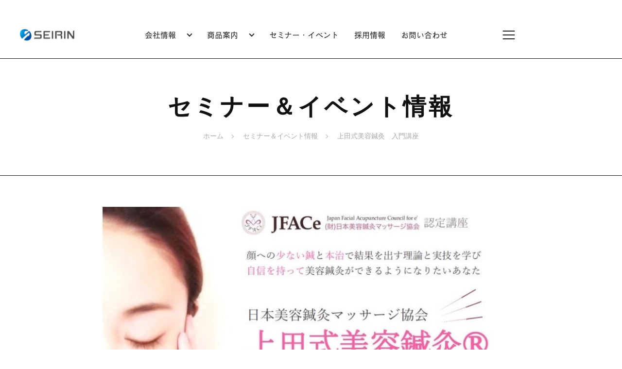

--- FILE ---
content_type: text/html; charset=utf-8
request_url: https://www.seirin.jp/_next/data/h4_cxaxxFyNbyDbSwDdQU/seirin_information/ud50if09e1h.json?id=ud50if09e1h
body_size: 1423
content:
{"pageProps":{"content":{"id":"ud50if09e1h","createdAt":"2023-10-11T01:46:03.096Z","updatedAt":"2023-10-11T01:46:26.926Z","publishedAt":"2023-10-11T01:46:26.926Z","revisedAt":"2023-10-11T01:46:26.926Z","title":"上田式美容鍼灸　入門講座","outline2":"<table><tbody><tr><th colspan=\"1\" rowspan=\"1\"><p><strong>日時</strong></p></th><td colspan=\"1\" rowspan=\"1\"><p>2023年11月25日(土)　14:00～17:30</p></td></tr><tr><th colspan=\"1\" rowspan=\"1\"><p><strong>会場</strong></p></th><td colspan=\"1\" rowspan=\"1\"><p>仙台協立第1ビル　5-B会議室</p><p>（宮城県仙台市青葉区国分町1丁目8-13）</p></td></tr><tr><th colspan=\"1\" rowspan=\"1\"><p><strong>講師</strong></p></th><td colspan=\"1\" rowspan=\"1\"><p>井上 堅介</p></td></tr><tr><th colspan=\"1\" rowspan=\"1\"><p>定員</p></th><td colspan=\"1\" rowspan=\"1\"><p>8名</p></td></tr><tr><th colspan=\"1\" rowspan=\"1\"><p><strong>対象</strong></p></th><td colspan=\"1\" rowspan=\"1\"><p>鍼灸師、医師、学生</p></td></tr><tr><th colspan=\"1\" rowspan=\"1\"><p><strong>参加費</strong></p></th><td colspan=\"1\" rowspan=\"1\"><p>一般5,500円　学生3,300円</p></td></tr><tr><th colspan=\"1\" rowspan=\"1\"><p><strong>公式HP・お申込み</strong></p></th><td colspan=\"1\" rowspan=\"1\"><p>チラシQRコードまたはセミナーHPにて</p><p>【公式HP】<a href=\"https://resast.jp/events/854067\" target=\"_blank\" rel=\"noopener noreferrer nofollow\">https://resast.jp/events/854067</a></p></td></tr><tr><th colspan=\"1\" rowspan=\"1\"><p><strong>主催／お問い合わせ</strong></p></th><td colspan=\"1\" rowspan=\"1\"><p>JFACe認定美容鍼灸師講師　井上賢介/哲学堂鍼灸院　野口</p><p>【TEL】03-5942-9081　【E-MAIL】<a href=\"mailto:tetsugakudo@grace.ocn.ne.jp\" target=\"_blank\" rel=\"noopener noreferrer nofollow\">tetsugakudo@grace.ocn.ne.jp</a></p></td></tr></tbody></table>","body":[{"fieldId":"richEditor","editor":"<p>こんな方におススメ</p><p>・鍼灸師/鍼灸学生</p><p>・美容鍼灸で活躍したいのに上手くいっていない方、不安がある方</p><p>・美容鍼灸の導入を検討しているがどうすればいいか分からない方</p><p>・高単価で、圧倒的なリピート率を誇る美容鍼灸を学びたい方</p><p></p><p>当イベントについてのお問い合わせは主催者様までお願いいたします。</p>"}],"thumbnail":{"url":"https://images.microcms-assets.io/assets/65e2d681f59f453ab4f6d36a43102a76/c7ab86baf4074864a54d42f0a4eff872/%E4%B8%8A%E7%94%B0%E5%BC%8F%E7%BE%8E%E5%AE%B9%E9%8D%BC%E7%81%B8%E5%85%A5%E9%96%80%E8%AC%9B%E5%BA%A720231125%E6%8E%B2%E8%BC%89%E7%94%BB%E5%83%8F.jpg","height":1202,"width":858},"class":["外部"],"category":{"id":"8jtkzrllz","createdAt":"2023-02-20T02:02:23.853Z","updatedAt":"2023-05-11T09:15:10.175Z","publishedAt":"2023-02-20T02:02:23.853Z","revisedAt":"2023-02-20T02:02:23.853Z","title":"セミナー","slug":"seminar","type":["セミナー・イベント"]},"tag":[{"id":"ly2e_roxr","createdAt":"2023-01-18T00:40:05.716Z","updatedAt":"2023-01-18T08:22:28.659Z","publishedAt":"2023-01-18T00:40:05.716Z","revisedAt":"2023-01-18T00:40:05.716Z","name":"美容","slug":"beauty"}],"eventDate":"2023/11/25","eventEndDate":"2023-11-24T15:00:00.000Z","venue":["宮城県"],"venueArea":[{"id":"49g6v9hhdlg","createdAt":"2023-01-18T00:32:54.248Z","updatedAt":"2023-01-18T08:21:25.884Z","publishedAt":"2023-01-18T00:32:54.248Z","revisedAt":"2023-01-18T00:32:54.248Z","name":"東北","slug":"tohoku"}],"url":"https://resast.jp/events/854067","guest":null,"postedDate":"2023-10-10T15:00:00.000Z"}},"__N_SSG":true}

--- FILE ---
content_type: text/html; charset=utf-8
request_url: https://www.seirin.jp/_next/data/h4_cxaxxFyNbyDbSwDdQU/index.json
body_size: 4564
content:
{"pageProps":{"news":[{"id":"kffiilxz5","createdAt":"2025-12-17T23:20:03.093Z","updatedAt":"2025-12-21T23:57:20.044Z","publishedAt":"2025-12-21T23:57:20.044Z","revisedAt":"2025-12-21T23:57:20.044Z","Title":"J-Sakura3×30シール紙の変更のご案内","PostedAt":"2025-12-21T15:00:00.000Z","Categories":{"id":"k18uwk384do","createdAt":"2023-02-20T01:56:59.362Z","updatedAt":"2023-05-11T09:14:59.906Z","publishedAt":"2023-02-20T01:56:59.362Z","revisedAt":"2023-02-20T01:56:59.362Z","title":"お知らせ","slug":"news","type":["お知らせ"]},"Content":[{"fieldId":"multiImage","multiImage":[{"url":"https://images.microcms-assets.io/assets/65e2d681f59f453ab4f6d36a43102a76/6bb44fd0f8ae4f9ea866e04372dff98f/251222_J-Sakura3%C3%9730%E3%82%B7%E3%83%BC%E3%83%AB%E7%B4%99%E3%81%AE%E5%A4%89%E6%9B%B4%E3%81%AE%E3%81%94%E6%A1%88%E5%86%85.jpg","height":1414,"width":1000}]}],"TopicsFlag":false,"RecruitTopicsFlag":false},{"id":"55ogwinbvxh","createdAt":"2024-12-02T01:36:14.052Z","updatedAt":"2025-12-02T03:17:54.237Z","publishedAt":"2024-12-02T01:46:32.758Z","revisedAt":"2025-12-02T03:17:54.237Z","Title":"年末年始 休業のお知らせ。","PostedAt":"2025-12-01T15:00:00.000Z","Categories":{"id":"k18uwk384do","createdAt":"2023-02-20T01:56:59.362Z","updatedAt":"2023-05-11T09:14:59.906Z","publishedAt":"2023-02-20T01:56:59.362Z","revisedAt":"2023-02-20T01:56:59.362Z","title":"お知らせ","slug":"news","type":["お知らせ"]},"Content":[{"fieldId":"richEditor","richEditor":"<p>お客様、並びにお取引先の皆様</p><p style=\"text-align: right\">2025年12月</p><p style=\"text-align: right\">セイリン株式会社</p><p style=\"text-align: center\"><strong> <u>年末年始 休業のお知らせ</u></strong></p><p>時下益々ご清栄のこととお慶び申し上げます。</p><p>また、平素は格別のお引き立てを賜り、厚く御礼申し上げます。</p><p>さて、年末年始は、弊社は誠に勝手ながら下記の期間を休業とさせて頂きます。</p><p>ご不便をおかけしますが、何卒ご了承頂きますようお願い申し上げます。</p><p style=\"text-align: center\">記</p><p style=\"text-align: center\"><strong>【年末年始休業日】</strong></p><table><tbody><tr><th colspan=\"1\" rowspan=\"1\"><p>期間</p></th><th colspan=\"1\" rowspan=\"1\"><p>部門</p></th></tr><tr><td colspan=\"1\" rowspan=\"1\"><p><strong>12月27日（土）～1月5日（月）</strong></p></td><td colspan=\"1\" rowspan=\"1\"><p><strong>全部門</strong></p></td></tr></tbody></table><p>なお、緊急の場合は、次の電話番号までご連絡くださいますようお願い申し上げます。</p><p>緊急連絡先：<u>０８０－９１１６－７９５１</u></p><p>※電話は留守電となっております。改めて担当者より連絡させて頂きますので、ご用件をお話しくださいますようお願い申し上げます。</p><p style=\"text-align: right\">以上</p>"}],"TopicsFlag":false,"RecruitTopicsFlag":false},{"id":"l6myeebeqv","createdAt":"2025-10-23T07:40:00.111Z","updatedAt":"2025-10-23T07:40:00.111Z","publishedAt":"2025-10-23T07:40:00.111Z","revisedAt":"2025-10-23T07:40:00.111Z","Title":"【キャリア採用情報を更新】品質管理職、社内SE職を追加しました。","PostedAt":"2025-10-22T15:00:00.000Z","Categories":{"id":"m7w4dn2_xdb","createdAt":"2023-02-20T02:01:29.020Z","updatedAt":"2023-05-12T06:39:33.388Z","publishedAt":"2023-02-20T02:01:29.020Z","revisedAt":"2023-05-12T06:39:33.388Z","title":"採用情報","slug":"recruit","type":["お知らせ"]},"Content":[{"fieldId":"richEditor","richEditor":"<h3 id=\"h81dd3c7966\"><strong>【キャリア採用情報を更新】品質管理職、社内SE職を追加しました。</strong><br></h3><p><strong>職種ごとの仕事内容、応募条件をご確認の上、</strong></p><p><strong>採用情報ページよりご応募下さい。</strong></p><p><strong>ご不明な点がございましたら、お気軽にお問合せ下さい。</strong></p><p><br></p>"}],"TopicsFlag":false,"RecruitTopicsFlag":true},{"id":"annzotub2t","createdAt":"2025-10-16T04:10:37.478Z","updatedAt":"2025-10-16T23:23:16.882Z","publishedAt":"2025-10-16T04:10:37.478Z","revisedAt":"2025-10-16T23:23:16.882Z","Title":"【カレンダー販売】コンビニ決済サービス復旧のお知らせ","PostedAt":"2025-10-15T15:00:00.000Z","Categories":{"id":"k18uwk384do","createdAt":"2023-02-20T01:56:59.362Z","updatedAt":"2023-05-11T09:14:59.906Z","publishedAt":"2023-02-20T01:56:59.362Z","revisedAt":"2023-02-20T01:56:59.362Z","title":"お知らせ","slug":"news","type":["お知らせ"]},"Content":[{"fieldId":"richEditor","richEditor":"<p>お客様各位<br><br>平素よりご利用いただき、誠にありがとうございます。<br></p><p>このたび、カレンダー販売においてシステム障害により一時的にご利用いただけなかったコンビニ決済サービスにつきまして、</p><p>現在は復旧し、通常通りご利用いただける状態となっております。</p><p>ご利用中のお客様には、多大なご不便・ご迷惑をおかけしましたことを、心よりお詫び申し上げます。</p><p>今後このような事態が発生しないよう、再発防止に努めてまいります。</p><p>引き続きご愛顧賜りますよう、何卒よろしくお願い申し上げます。</p><p><br><a href=\"https://www.seirin.jp/news/1wdf97d4r\"><strong><u>★2026年セイリンカレンダーのご注文はこちらから</u></strong></a></p>"}],"TopicsFlag":false,"RecruitTopicsFlag":false},{"id":"1wdf97d4r","createdAt":"2025-10-08T06:18:49.434Z","updatedAt":"2025-12-23T00:18:48.929Z","publishedAt":"2025-10-14T22:58:35.513Z","revisedAt":"2025-12-23T00:18:48.929Z","Title":"2026年セイリンオリジナルカレンダー販売開始のお知らせ","PostedAt":"2025-10-14T15:00:00.000Z","Categories":{"id":"k18uwk384do","createdAt":"2023-02-20T01:56:59.362Z","updatedAt":"2023-05-11T09:14:59.906Z","publishedAt":"2023-02-20T01:56:59.362Z","revisedAt":"2023-02-20T01:56:59.362Z","title":"お知らせ","slug":"news","type":["お知らせ"]},"Content":[{"fieldId":"richEditor","richEditor":"<p><br>毎年大変ご好評をいただいております、セイリンオリジナルカレンダー2026年度版の販売受付を開始いたしました！<br>限定部数にてなくなり次第販売終了となりますので、お早めのご注文をお願い申し上げます。<br></p><h3 id=\"hba2fcdd101\"><strong>受付開始：2025年10月15日（水）～　無くなり次第終了</strong></h3><p></p><p><strong><span class=\"red\">※<u>発送は　11月5日（水）</u>より受付順に開始いたします。</span></strong></p><p><strong><span class=\"red\">※お申込み状況により発送日は変動いたします。納品日の指定はできかねますので予めご了承ください。</span></strong><br></p><figure><img src=\"https://images.microcms-assets.io/assets/65e2d681f59f453ab4f6d36a43102a76/1628ca878b81465d85b8e84d1cd51c53/%E5%B9%B4%E6%9C%AB%E5%B9%B4%E5%A7%8B%E6%A1%88%E5%86%85.jpg\" alt=\"\" width=\"800\" height=\"384\"></figure><p></p><h5 id=\"hb3ee6eac5a\"><strong>■販売価格</strong></h5><p>1部300円（税込）、10部単位でのみ受付いたします。</p><p>　※10～30部は別途送料がかかります。送料は決済画面にてご確認ください。</p><h5 id=\"h024944fe62\"><strong>■お支払い方法</strong></h5><p>クレジットカード／コンビニ決済</p><p>　※コンビニ決済の場合、ご注文から7日経過してもお支払いいただけない場合は、自動キャンセルになります。<br>　※入金完了後、ご入力いただいたメールアドレス宛に領収書は送信されますのでご確認いただけますようお願いいたします。<br>　※コンビニ決済には別途支払い手数料がかかります。</p><h5 id=\"hae5b3857e9\"><strong>■お申込み方法</strong></h5><p>こちらのページ下部よりお申込みください。<br>その他の電話、メール等からのお申込みは一切お受けできません。<br></p><h5 id=\"heffba705ac\"><strong>■名入れシールについて</strong></h5><p>1シート6枚綴りのシールです。<br><strong><span class=\"red\"><u>名入れシールをご希望の方はチェック項目の「希望する」を選択して、記載内容をご入力ください。</u></span>　※</strong>【購入者情報】のみの入力ではシールは作成されません。<br>シール紙には、施設名、郵便番号、住所、電話番号（※FAX番号不可）が記載されます。<br>あらかじめ予備を含めた枚数をお入れしますので、追加枚数のご依頼はお受けできません。</p><ul><li>・施設名称は最大15文字以内、住所は最大25文字以内でお願いいたします。</li><li>・<strong>郵便番号、電話番号のハイフンは必ず半角『-』を入力してください。</strong></li><li>・文字はすべてゴシック体となります。フォント体・フォントサイズを変更することはできません。</li><li>・特殊なマークや記号、ふりがな、絵文字等は使用できません。<figure><img src=\"https://images.microcms-assets.io/assets/65e2d681f59f453ab4f6d36a43102a76/319c18ac43ae4bdb95302e4bee08f7b7/%E8%B2%A9%E5%A3%B2%E3%83%9A%E3%83%BC%E3%82%B8%E7%94%BB%E5%83%8F.jpg\" alt=\"\" width=\"800\" height=\"889\"></figure></li></ul><p><br></p><table><tbody><tr><th colspan=\"1\" rowspan=\"1\"><p><strong>【カレンダーお申込みにあたっての注意事項】</strong></p><ul><li>◆お申込みは入金が確認できました時点で受付完了となり、先着順に発送いたします。</li><li>◆限定部数のため、無くなり次第終了いたします。</li><li>◆1件のご注文に対し、1送付先とさせていただきます。</li><li>◆入金完了後のキャンセルは出来かねますのでご了承ください。</li><li>◆名入れシールはご入力いただいた内容をそのまま印字いたします。お申込み後の修正はできませんので、よくご確認の上お申込みください。</li></ul></th></tr></tbody></table><p></p><h3 id=\"h970fe7b6d4\"><a href=\"https://seirin-shop.myshopify.com/products/2026-seirin-calendar\" target=\"_blank\" rel=\"noopener noreferrer\"><strong>カレンダーのお申込みはこちらから！</strong></a></h3><p><br></p><p><br></p>"}],"TopicsFlag":true,"RecruitTopicsFlag":false,"Thumbnail":{"url":"https://images.microcms-assets.io/assets/65e2d681f59f453ab4f6d36a43102a76/65753d5dc22c4a489da060c72ce2d9f9/%E3%82%AB%E3%83%AC%E3%83%B3%E3%83%80%E3%83%BC%E5%8F%97%E4%BB%98%E3%83%90%E3%83%8A%E3%83%BC.jpg","height":500,"width":500}}],"article":[{"id":"a4o12nwnk","createdAt":"2026-01-21T05:44:45.934Z","eventEndDate":"2026-02-23T15:00:00.000Z","eventDate":"2026/02/23","category":{"id":"8jtkzrllz","createdAt":"2023-02-20T02:02:23.853Z","updatedAt":"2023-05-11T09:15:10.175Z","publishedAt":"2023-02-20T02:02:23.853Z","revisedAt":"2023-02-20T02:02:23.853Z","title":"セミナー","slug":"seminar","type":["セミナー・イベント"]},"postedDate":"2026-01-22T15:00:00.000Z","title":"訪問鍼灸基礎編セミナー"},{"id":"yn9n6fh5u_e4","createdAt":"2026-01-23T00:55:25.086Z","eventEndDate":"2026-02-21T15:00:00.000Z","eventDate":"2026/03/21","category":{"id":"murf-ehrl","createdAt":"2023-02-20T02:02:42.821Z","updatedAt":"2023-05-11T09:15:14.238Z","publishedAt":"2023-02-20T02:02:42.821Z","revisedAt":"2023-02-20T02:02:42.821Z","title":"合同企業説明会","slug":"jobfair","type":["セミナー・イベント"]},"postedDate":"2026-01-22T15:00:00.000Z","title":"学生・若手施術者向け 未来設計DAY   ～学ぶ・体験する・独立もサポート～ "},{"id":"zsj5k_1t77vc","createdAt":"2026-01-21T03:30:15.758Z","eventEndDate":"2026-01-29T15:00:00.000Z","eventDate":"2025/01/30","category":{"id":"8jtkzrllz","createdAt":"2023-02-20T02:02:23.853Z","updatedAt":"2023-05-11T09:15:10.175Z","publishedAt":"2023-02-20T02:02:23.853Z","revisedAt":"2023-02-20T02:02:23.853Z","title":"セミナー","slug":"seminar","type":["セミナー・イベント"]},"postedDate":"2026-01-20T15:00:00.000Z","title":"間違いだらけの妊活！"},{"id":"4z271spn9ft","createdAt":"2026-01-20T04:55:31.238Z","eventEndDate":"2026-02-23T15:00:00.000Z","eventDate":"2026/02/23","category":{"id":"8jtkzrllz","createdAt":"2023-02-20T02:02:23.853Z","updatedAt":"2023-05-11T09:15:10.175Z","publishedAt":"2023-02-20T02:02:23.853Z","revisedAt":"2023-02-20T02:02:23.853Z","title":"セミナー","slug":"seminar","type":["セミナー・イベント"]},"postedDate":"2026-01-19T15:00:00.000Z","title":"【ハイブリッド形式セミナー】訪問鍼灸スキルアップ！"},{"id":"iz3lftfky06x","createdAt":"2026-01-20T05:42:38.529Z","eventEndDate":"2026-02-23T15:00:00.000Z","eventDate":"2026/02/23","category":{"id":"8jtkzrllz","createdAt":"2023-02-20T02:02:23.853Z","updatedAt":"2023-05-11T09:15:10.175Z","publishedAt":"2023-02-20T02:02:23.853Z","revisedAt":"2023-02-20T02:02:23.853Z","title":"セミナー","slug":"seminar","type":["セミナー・イベント"]},"postedDate":"2026-01-19T15:00:00.000Z","title":"【ハイブリッド形式セミナー】現代医学的視点で学ぶ！鍼通電療法入門セミナー"}],"topics":[{"id":"1wdf97d4r","createdAt":"2025-10-08T06:18:49.434Z","updatedAt":"2025-12-23T00:18:48.929Z","publishedAt":"2025-10-14T22:58:35.513Z","revisedAt":"2025-12-23T00:18:48.929Z","Title":"2026年セイリンオリジナルカレンダー販売開始のお知らせ","PostedAt":"2025-10-14T15:00:00.000Z","Categories":{"id":"k18uwk384do","createdAt":"2023-02-20T01:56:59.362Z","updatedAt":"2023-05-11T09:14:59.906Z","publishedAt":"2023-02-20T01:56:59.362Z","revisedAt":"2023-02-20T01:56:59.362Z","title":"お知らせ","slug":"news","type":["お知らせ"]},"Content":[{"fieldId":"richEditor","richEditor":"<p><br>毎年大変ご好評をいただいております、セイリンオリジナルカレンダー2026年度版の販売受付を開始いたしました！<br>限定部数にてなくなり次第販売終了となりますので、お早めのご注文をお願い申し上げます。<br></p><h3 id=\"hba2fcdd101\"><strong>受付開始：2025年10月15日（水）～　無くなり次第終了</strong></h3><p></p><p><strong><span class=\"red\">※<u>発送は　11月5日（水）</u>より受付順に開始いたします。</span></strong></p><p><strong><span class=\"red\">※お申込み状況により発送日は変動いたします。納品日の指定はできかねますので予めご了承ください。</span></strong><br></p><figure><img src=\"https://images.microcms-assets.io/assets/65e2d681f59f453ab4f6d36a43102a76/1628ca878b81465d85b8e84d1cd51c53/%E5%B9%B4%E6%9C%AB%E5%B9%B4%E5%A7%8B%E6%A1%88%E5%86%85.jpg\" alt=\"\" width=\"800\" height=\"384\"></figure><p></p><h5 id=\"hb3ee6eac5a\"><strong>■販売価格</strong></h5><p>1部300円（税込）、10部単位でのみ受付いたします。</p><p>　※10～30部は別途送料がかかります。送料は決済画面にてご確認ください。</p><h5 id=\"h024944fe62\"><strong>■お支払い方法</strong></h5><p>クレジットカード／コンビニ決済</p><p>　※コンビニ決済の場合、ご注文から7日経過してもお支払いいただけない場合は、自動キャンセルになります。<br>　※入金完了後、ご入力いただいたメールアドレス宛に領収書は送信されますのでご確認いただけますようお願いいたします。<br>　※コンビニ決済には別途支払い手数料がかかります。</p><h5 id=\"hae5b3857e9\"><strong>■お申込み方法</strong></h5><p>こちらのページ下部よりお申込みください。<br>その他の電話、メール等からのお申込みは一切お受けできません。<br></p><h5 id=\"heffba705ac\"><strong>■名入れシールについて</strong></h5><p>1シート6枚綴りのシールです。<br><strong><span class=\"red\"><u>名入れシールをご希望の方はチェック項目の「希望する」を選択して、記載内容をご入力ください。</u></span>　※</strong>【購入者情報】のみの入力ではシールは作成されません。<br>シール紙には、施設名、郵便番号、住所、電話番号（※FAX番号不可）が記載されます。<br>あらかじめ予備を含めた枚数をお入れしますので、追加枚数のご依頼はお受けできません。</p><ul><li>・施設名称は最大15文字以内、住所は最大25文字以内でお願いいたします。</li><li>・<strong>郵便番号、電話番号のハイフンは必ず半角『-』を入力してください。</strong></li><li>・文字はすべてゴシック体となります。フォント体・フォントサイズを変更することはできません。</li><li>・特殊なマークや記号、ふりがな、絵文字等は使用できません。<figure><img src=\"https://images.microcms-assets.io/assets/65e2d681f59f453ab4f6d36a43102a76/319c18ac43ae4bdb95302e4bee08f7b7/%E8%B2%A9%E5%A3%B2%E3%83%9A%E3%83%BC%E3%82%B8%E7%94%BB%E5%83%8F.jpg\" alt=\"\" width=\"800\" height=\"889\"></figure></li></ul><p><br></p><table><tbody><tr><th colspan=\"1\" rowspan=\"1\"><p><strong>【カレンダーお申込みにあたっての注意事項】</strong></p><ul><li>◆お申込みは入金が確認できました時点で受付完了となり、先着順に発送いたします。</li><li>◆限定部数のため、無くなり次第終了いたします。</li><li>◆1件のご注文に対し、1送付先とさせていただきます。</li><li>◆入金完了後のキャンセルは出来かねますのでご了承ください。</li><li>◆名入れシールはご入力いただいた内容をそのまま印字いたします。お申込み後の修正はできませんので、よくご確認の上お申込みください。</li></ul></th></tr></tbody></table><p></p><h3 id=\"h970fe7b6d4\"><a href=\"https://seirin-shop.myshopify.com/products/2026-seirin-calendar\" target=\"_blank\" rel=\"noopener noreferrer\"><strong>カレンダーのお申込みはこちらから！</strong></a></h3><p><br></p><p><br></p>"}],"TopicsFlag":true,"RecruitTopicsFlag":false,"Thumbnail":{"url":"https://images.microcms-assets.io/assets/65e2d681f59f453ab4f6d36a43102a76/65753d5dc22c4a489da060c72ce2d9f9/%E3%82%AB%E3%83%AC%E3%83%B3%E3%83%80%E3%83%BC%E5%8F%97%E4%BB%98%E3%83%90%E3%83%8A%E3%83%BC.jpg","height":500,"width":500}}]},"__N_SSG":true}

--- FILE ---
content_type: text/html; charset=utf-8
request_url: https://www.seirin.jp/_next/data/h4_cxaxxFyNbyDbSwDdQU/company/profile.json?parmaLink=profile
body_size: 1302
content:
{"pageProps":{"article":{"id":"k1z2jxefdz","createdAt":"2023-02-02T06:47:25.581Z","updatedAt":"2024-05-22T02:31:10.037Z","publishedAt":"2023-02-02T06:47:25.581Z","revisedAt":"2024-05-22T02:31:10.037Z","title":"会社概要","parmaLink":"profile","thumbnail":{"url":"https://images.microcms-assets.io/assets/65e2d681f59f453ab4f6d36a43102a76/4766584237184cc4a1bcd53cbf8b0150/Hero.jpg","height":2841,"width":5121},"type":["企業情報"],"body":[{"fieldId":"editor","editor":"<p style=\"text-align:center\"><img src=\"https://images.microcms-assets.io/assets/65e2d681f59f453ab4f6d36a43102a76/bc04681acbb3454fbd65fb33c78ad19e/NewOffice.jpg\" alt=\"\"></p><p style=\"text-align:right\">2023年5月現在</p>"},{"fieldId":"table","table":"<table><tbody><tr><th colspan=\"1\" rowspan=\"1\"><p>社名</p></th><td colspan=\"1\" rowspan=\"1\"><p>セイリン株式会社　(SEIRIN Corporation)</p><p>【法人番号8080001008498】</p></td></tr><tr><th colspan=\"1\" rowspan=\"1\"><p>本社所在地</p></th><td colspan=\"1\" rowspan=\"1\"><p>〒424-0061　静岡県静岡市清水区大内147</p></td></tr><tr><th colspan=\"1\" rowspan=\"1\"><p>創業者</p></th><td colspan=\"1\" rowspan=\"1\"><p>鈴木　毅（すずき　つよし）　（1925 – 2014）</p></td></tr><tr><th colspan=\"1\" rowspan=\"1\"><p>代表者</p></th><td colspan=\"1\" rowspan=\"1\"><p>代表取締役社長　稲葉　巧（いなば　たくみ）</p></td></tr><tr><th colspan=\"1\" rowspan=\"1\"><p>設立</p></th><td colspan=\"1\" rowspan=\"1\"><p>1978年6月</p></td></tr><tr><th colspan=\"1\" rowspan=\"1\"><p><strong>資本金</strong></p></th><td colspan=\"1\" rowspan=\"1\"><p>80百万円</p></td></tr><tr><th colspan=\"1\" rowspan=\"1\"><p><strong>事業内容</strong></p></th><td colspan=\"1\" rowspan=\"1\"><p>医療機器の開発・製造・販売</p></td></tr><tr><th colspan=\"1\" rowspan=\"1\"><p><strong>事業所</strong></p></th><td colspan=\"1\" rowspan=\"1\"><p>本社</p><p>生産部門：国内2</p><p>国内営業部門・営業拠点：国内5</p><p>海外営業部門・営業拠点：国内2、海外3（ドイツ、中国、オーストラリア）</p><p>関連会社：海外3（アメリカ、中国、オーストラリア）</p></td></tr></tbody></table>"},{"fieldId":"htmlEditor","htmlEditor":"<iframe src=\"https://www.google.com/maps/embed?pb=!1m18!1m12!1m3!1d3267.2886953601983!2d138.44821117657224!3d35.024506965768786!2m3!1f0!2f0!3f0!3m2!1i1024!2i768!4f13.1!3m3!1m2!1s0x601a34467988921f%3A0x491c8576199fa405!2z44CSNDI0LTAwNjIg6Z2Z5bKh55yM6Z2Z5bKh5biC5riF5rC05Yy65aSn5YaF77yR77yU77yX!5e0!3m2!1sja!2sjp!4v1716344876643!5m2!1sja!2sjp\" width=\"100%\" height=\"450\" style=\"border:0;\" allowfullscreen=\"\" loading=\"lazy\" referrerpolicy=\"no-referrer-when-downgrade\"></iframe>"}]},"directory":[{"id":"k1z2jxefdz","title":"会社概要","parmaLink":"profile"},{"id":"eezf0jk2xdrt","title":"社長あいさつ","parmaLink":"president"},{"id":"g29oe7__g","title":"事業所案内","parmaLink":"office"},{"id":"necm0q5f0","title":"沿革","parmaLink":"history"},{"id":"53dg90d9rsi","title":"透明性ガイドライン","parmaLink":"guideline"}]},"__N_SSG":true}

--- FILE ---
content_type: text/html; charset=utf-8
request_url: https://www.seirin.jp/_next/data/h4_cxaxxFyNbyDbSwDdQU/company/president.json?parmaLink=president
body_size: 1199
content:
{"pageProps":{"article":{"id":"eezf0jk2xdrt","createdAt":"2023-02-02T07:03:35.062Z","updatedAt":"2023-04-14T00:20:01.963Z","publishedAt":"2023-02-02T07:03:35.062Z","revisedAt":"2023-04-14T00:20:01.963Z","title":"社長あいさつ","parmaLink":"president","thumbnail":{"url":"https://images.microcms-assets.io/assets/65e2d681f59f453ab4f6d36a43102a76/1f8da067a5c94729a70010c64dbeafc4/president.jpg","height":1389,"width":862},"type":["企業情報"],"body":[{"fieldId":"htmlEditor","htmlEditor":"<div class=containerFlex>\n    <div class=flex2>\n        <p>当社は1978年に創業し、世界ではじめてディスポーザブル鍼灸鍼の開発・製造・販売をいたしました。</p>\n        <p>安全・安心の医療としてこだわりを貫いた独自設計をおこない、徹底した品質管理に加え、日本で唯一の国内一貫生産を実現しています。おかげさまで創業41年を迎え、現在３０ケ国以上の医療現場でセイリン鍼が使われています。</p>\n        <p>「好きで楽しく」。創業者の故鈴木毅会長が残してくれた理念です。人生を楽しみたいなら、仕事も好きになりとことん楽しむこと。この理念を受継ぎ、「好きで楽しく」を礎に、従業員に働きやすい環境を提供できる企業づくりに取り組んでいます。<br>\nまた、今後も世界中の人々の健康をサポートし、医療従事者のニーズに応えられるよう価値あるセイリンブランドの製品・技術を提供します。そして日本の歴史で作り上げた鍼灸を広めていくために、躍動的な企業に成長していくことを目指します。</p>\n        <p>今後とも一層のご理解とご支援を賜りますよう、お願い申し上げます。</p>\n        <p>&nbsp;</p>\n        <p style=\"text-align: right;\">セイリン株式会社　代表取締役社長　稲葉巧</p>\n    </div>\n    <div class='flex1'><img src=\"/img/components/Company/president.jpg\" alt=\"社長\" ></div>\n</div>"}]},"directory":[{"id":"k1z2jxefdz","title":"会社概要","parmaLink":"profile"},{"id":"eezf0jk2xdrt","title":"社長あいさつ","parmaLink":"president"},{"id":"g29oe7__g","title":"事業所案内","parmaLink":"office"},{"id":"necm0q5f0","title":"沿革","parmaLink":"history"},{"id":"53dg90d9rsi","title":"透明性ガイドライン","parmaLink":"guideline"}]},"__N_SSG":true}

--- FILE ---
content_type: text/html; charset=utf-8
request_url: https://www.seirin.jp/_next/data/h4_cxaxxFyNbyDbSwDdQU/company/office.json?parmaLink=office
body_size: 1969
content:
{"pageProps":{"article":{"id":"g29oe7__g","createdAt":"2023-02-02T06:48:48.111Z","updatedAt":"2025-12-05T02:08:20.668Z","publishedAt":"2023-02-02T06:48:48.111Z","revisedAt":"2025-12-05T02:08:20.668Z","title":"事業所案内","parmaLink":"office","thumbnail":{"url":"https://images.microcms-assets.io/assets/65e2d681f59f453ab4f6d36a43102a76/e06e916dff8e47d799ebe3bb84f869a2/top_map.jpg","height":650,"width":1200},"type":["企業情報"],"body":[{"fieldId":"NewRichEditor","richEditor":"<h4 id=\"hae082b0afa\">生産部門</h4><table><tbody><tr><th colspan=\"1\" rowspan=\"1\"><p>本社工場</p></th><td colspan=\"1\" rowspan=\"1\"><p>〒424-0061<br>静岡県静岡市清水区大内147</p></td></tr><tr><th colspan=\"1\" rowspan=\"1\"><p><strong>清水工場</strong></p></th><td colspan=\"1\" rowspan=\"1\"><p>〒424-0036<br>静岡県静岡市清水区横砂西町13-7</p></td></tr></tbody></table>"},{"fieldId":"editor","editor":"<iframe class=\"embedly-embed\" src=\"https://cdn.embedly.com/widgets/media.html?src=https%3A%2F%2Fwww.google.com%2Fmaps%2Fd%2Fembed%3Fmid%3D171SWRkU2dSyeMPMXadru_bgXVEkbSVg%26hl%3Den_US&display_name=Google+Maps&url=https%3A%2F%2Fwww.google.com%2Fmaps%2Fd%2Fviewer%3Fmid%3D171SWRkU2dSyeMPMXadru_bgXVEkbSVg%26hl%3Den_US&image=https%3A%2F%2Fwww.google.com%2Fmaps%2Fd%2Fthumbnail%3Fmid%3D171SWRkU2dSyeMPMXadru_bgXVEkbSVg%26hl%3Den_US&key=ef481becf9fd4c17aa243190ea33aa20&type=text%2Fhtml&schema=google\" width=\"600\" height=\"450\" scrolling=\"no\" title=\"Google Maps embed\" frameborder=\"0\" allow=\"autoplay; fullscreen; encrypted-media; picture-in-picture;\" allowfullscreen=\"true\"></iframe><p style=\"text-align:center\"><br></p>"},{"fieldId":"NewRichEditor","richEditor":"<h4 id=\"h147c0cec01\">国内営業部門・営業拠点</h4><table><tbody><tr><th colspan=\"1\" rowspan=\"1\"><p><strong>東京オフィス</strong></p></th><td colspan=\"1\" rowspan=\"1\"><p>〒101-0041<br>東京都千代田区神田須田町1-16-5　ヒューリック神田ビル 7階</p></td></tr><tr><th colspan=\"1\" rowspan=\"1\"><p><strong>札幌出張所</strong></p></th><td colspan=\"1\" rowspan=\"1\"><p>〒003-0029<br>北海道札幌市白石区平和通3丁目北3-3　シティロイヤル平和通 6階</p></td></tr><tr><th colspan=\"1\" rowspan=\"1\"><p><strong>名古屋営業所</strong></p></th><td colspan=\"1\" rowspan=\"1\"><p>〒456-0003<br>愛知県名古屋市熱田区波寄町25-1　名鉄金山第一ビル 9階</p></td></tr><tr><th colspan=\"1\" rowspan=\"1\"><p><strong>大阪営業所</strong></p></th><td colspan=\"1\" rowspan=\"1\"><p>〒532-0003<br>大阪府大阪市淀川区宮原3-5-24　新大阪第一生命ビルディング 12階</p></td></tr><tr><th colspan=\"1\" rowspan=\"1\"><p><strong>福岡営業所</strong></p></th><td colspan=\"1\" rowspan=\"1\"><p>〒812-0031<br>福岡県福岡市博多区沖浜町12-1　博多港センタービル 3階</p></td></tr></tbody></table>"},{"fieldId":"editor","editor":"<iframe class=\"embedly-embed\" src=\"https://cdn.embedly.com/widgets/media.html?src=https%3A%2F%2Fwww.google.com%2Fmaps%2Fd%2Fembed%3Fmid%3D1UlyaUQHeuVPTfoM_DF20k_NuEWb3II8%26hl%3Den_US&display_name=Google+Maps&url=https%3A%2F%2Fwww.google.com%2Fmaps%2Fd%2Fviewer%3Fmid%3D1UlyaUQHeuVPTfoM_DF20k_NuEWb3II8%26hl%3Den_US&image=https%3A%2F%2Fwww.google.com%2Fmaps%2Fd%2Fthumbnail%3Fmid%3D1UlyaUQHeuVPTfoM_DF20k_NuEWb3II8%26hl%3Den_US&key=94335756f04b424b8ce3ce71cbe3de0a&type=text%2Fhtml&schema=google\" width=\"600\" height=\"450\" scrolling=\"no\" title=\"Google Maps embed\" frameborder=\"0\" allow=\"autoplay; fullscreen; encrypted-media; picture-in-picture;\" allowfullscreen=\"true\"></iframe><p style=\"text-align:center\"><br></p>"},{"fieldId":"NewRichEditor","richEditor":"<h4 id=\"h409de8c86e\">海外営業部門・営業拠点</h4><table><tbody><tr><th colspan=\"1\" rowspan=\"1\"><p><strong>東京オフィス</strong></p></th><td colspan=\"1\" rowspan=\"1\"><p>〒101-0041<br>東京都千代田区神田須田町1-16-5　ヒューリック神田ビル 7階</p></td></tr><tr><th colspan=\"1\" rowspan=\"1\"><p><strong>本社事務所</strong></p></th><td colspan=\"1\" rowspan=\"1\"><p>〒424-0061<br>静岡県静岡市清水区大内147</p></td></tr><tr><th colspan=\"1\" rowspan=\"1\"><p><strong>ドイツ</strong><br><strong>ミュンヘン事務所</strong></p></th><td colspan=\"1\" rowspan=\"1\"><p>SEIRIN Corporation German Office<br>Rindermarkt 16, 80331 Munich, Germany</p></td></tr><tr><th colspan=\"1\" rowspan=\"1\"><p><strong>中国</strong><br><strong>成都事務所</strong></p></th><td colspan=\"1\" rowspan=\"1\"><p>SEIRIN Corporation China Representative Office<br>Room 1401,Twin rivers international Building B, NO. 535 Tianfu 1st street,High-tech District, Chengdu City, 610041 China</p></td></tr><tr><th colspan=\"1\" rowspan=\"1\"><p><strong>オーストラリア</strong></p></th><td colspan=\"1\" rowspan=\"1\"><p>Acuneeds Australia Pty Ltd<br>133/45 Gilby Rd, Mount Waverley VIC 3149</p></td></tr></tbody></table>"},{"fieldId":"editor","editor":"<iframe class=\"embedly-embed\" src=\"https://cdn.embedly.com/widgets/media.html?src=https%3A%2F%2Fwww.google.com%2Fmaps%2Fd%2Fembed%3Fmid%3D1SpnsPq4SP2pwyxnmxRovWgV5wsczPQI%26hl%3Den_US&display_name=Google+Maps&url=https%3A%2F%2Fwww.google.com%2Fmaps%2Fd%2Fviewer%3Fmid%3D1SpnsPq4SP2pwyxnmxRovWgV5wsczPQI%26hl%3Den_US&image=https%3A%2F%2Fwww.google.com%2Fmaps%2Fd%2Fthumbnail%3Fmid%3D1SpnsPq4SP2pwyxnmxRovWgV5wsczPQI%26hl%3Den_US&key=94335756f04b424b8ce3ce71cbe3de0a&type=text%2Fhtml&schema=google\" width=\"600\" height=\"450\" scrolling=\"no\" title=\"Google Maps embed\" frameborder=\"0\" allow=\"autoplay; fullscreen; encrypted-media; picture-in-picture;\" allowfullscreen=\"true\"></iframe><p style=\"text-align:center\"><br></p>"},{"fieldId":"NewRichEditor","richEditor":"<h4 id=\"hcdc587d85c\">関連会社</h4><table><tbody><tr><th colspan=\"1\" rowspan=\"1\"><p><strong>アメリカ</strong></p></th><td colspan=\"1\" rowspan=\"1\"><p>SEIRIN-America.Inc.<br>230 Libbey Parkway Weymouth, MA 02189 U.S.A.</p><p>E-Mail:info@seirinamerica.com<br>http://www.SeirinAmerica.com</p></td></tr><tr><th colspan=\"1\" rowspan=\"1\"><p><strong>中国</strong></p></th><td colspan=\"1\" rowspan=\"1\"><p>成都鈴源科技有限公司<br>Room 1401,Twin rivers international Building B, NO. 535 Tianfu 1st street,High-tech District, Chengdu City, 610041 China</p></td></tr><tr><th colspan=\"1\" rowspan=\"1\"><p><strong>オーストラリア</strong></p></th><td colspan=\"1\" rowspan=\"1\"><p>Acuneeds Australia Pty Ltd<br>133/45 Gilby Rd, Mount Waverley VIC 3149</p><p>https://www.acuneeds.com/</p></td></tr></tbody></table>"},{"fieldId":"editor","editor":"<iframe class=\"embedly-embed\" src=\"https://cdn.embedly.com/widgets/media.html?src=https%3A%2F%2Fwww.google.com%2Fmaps%2Fd%2Fembed%3Fmid%3D1z7g7K9adTMdsuQdMp49ItumvoqY7KDA%26hl%3Den_US&display_name=Google+Maps&url=https%3A%2F%2Fwww.google.com%2Fmaps%2Fd%2Fviewer%3Fmid%3D1z7g7K9adTMdsuQdMp49ItumvoqY7KDA%26hl%3Den_US&image=https%3A%2F%2Fwww.google.com%2Fmaps%2Fd%2Fthumbnail%3Fmid%3D1z7g7K9adTMdsuQdMp49ItumvoqY7KDA%26hl%3Den_US&key=94335756f04b424b8ce3ce71cbe3de0a&type=text%2Fhtml&schema=google\" width=\"600\" height=\"450\" scrolling=\"no\" title=\"Google Maps embed\" frameborder=\"0\" allow=\"autoplay; fullscreen; encrypted-media; picture-in-picture;\" allowfullscreen=\"true\"></iframe><p style=\"text-align:center\"><br></p>"}]},"directory":[{"id":"k1z2jxefdz","title":"会社概要","parmaLink":"profile"},{"id":"eezf0jk2xdrt","title":"社長あいさつ","parmaLink":"president"},{"id":"g29oe7__g","title":"事業所案内","parmaLink":"office"},{"id":"necm0q5f0","title":"沿革","parmaLink":"history"},{"id":"53dg90d9rsi","title":"透明性ガイドライン","parmaLink":"guideline"}]},"__N_SSG":true}

--- FILE ---
content_type: text/html; charset=utf-8
request_url: https://www.seirin.jp/_next/data/h4_cxaxxFyNbyDbSwDdQU/company/history.json?parmaLink=history
body_size: 3225
content:
{"pageProps":{"article":{"id":"necm0q5f0","createdAt":"2023-02-02T06:49:38.926Z","updatedAt":"2024-08-02T06:10:46.901Z","publishedAt":"2023-02-02T06:49:38.926Z","revisedAt":"2024-08-02T06:10:46.901Z","title":"沿革","parmaLink":"history","thumbnail":{"url":"https://images.microcms-assets.io/assets/65e2d681f59f453ab4f6d36a43102a76/d7488f792e284adcbe367e3285a9811a/DSC07191.jpg","height":667,"width":1000},"type":["企業情報"],"body":[{"fieldId":"NewRichEditor","richEditor":"<ul><li><span class=\"tab\">セイリンの歩み</span></li><li><span class=\"tab\">開発と商品の歩み</span></li></ul><h4 id=\"hb1b4a44dd2\">セイリンの歩み</h4><table><tbody><tr><th colspan=\"1\" rowspan=\"1\"><p><strong>1977年4月</strong></p></th><td colspan=\"1\" rowspan=\"1\"><p>鈴木　毅、東亜化成工業株式会社を設立（資本金4百万円）　社長に就任</p></td></tr><tr><th colspan=\"1\" rowspan=\"1\"><p><strong>1978年6月</strong></p></th><td colspan=\"1\" rowspan=\"1\"><p>セイリン化成株式会社へ社名変更（資本金8百万円）<br>※会社設立年ディスポーザブル鍼灸鍼の開発を開始</p></td></tr><tr><th colspan=\"1\" rowspan=\"1\"><p><strong>1981年10月</strong></p></th><td colspan=\"1\" rowspan=\"1\"><p>セイリンドイツ社　設立</p></td></tr><tr><th colspan=\"1\" rowspan=\"1\"><p><strong>1982年</strong></p></th><td colspan=\"1\" rowspan=\"1\"><p>大阪出張所　開設</p></td></tr><tr><th colspan=\"1\" rowspan=\"1\"><p><strong>1985年1月</strong></p></th><td colspan=\"1\" rowspan=\"1\"><p>鍼灸鍼製造販売に専業化（プラスチック成形部門廃止）</p></td></tr><tr><th colspan=\"1\" rowspan=\"1\"><p><strong>1990年2月</strong></p></th><td colspan=\"1\" rowspan=\"1\"><p>セイリンアメリカ社　設立</p></td></tr><tr><th colspan=\"1\" rowspan=\"1\"><p><strong>1994年8月</strong></p></th><td colspan=\"1\" rowspan=\"1\"><p>清水工場　西館　竣工</p></td></tr><tr><th colspan=\"1\" rowspan=\"1\"><p><strong>1998年</strong></p></th><td colspan=\"1\" rowspan=\"1\"><p>海外事業部（現 海外営業部）　東京事務所　開設</p></td></tr><tr><th colspan=\"1\" rowspan=\"1\"><p><strong>1999年11月</strong></p></th><td colspan=\"1\" rowspan=\"1\"><p>旧 本社社屋及び倉庫購入（静岡県静岡市清水区袖師町）</p></td></tr><tr><th colspan=\"1\" rowspan=\"1\"><p><strong>2000年4月</strong></p></th><td colspan=\"1\" rowspan=\"1\"><p>セイリン株式会社へ社名変更　資本金40百万円に増資</p><p>鈴木　毅、科学技術庁長官賞　受賞</p></td></tr><tr><th colspan=\"1\" rowspan=\"1\"><p><strong>2001年6月</strong></p></th><td colspan=\"1\" rowspan=\"1\"><p>鈴木　毅、代表取締役会長に就任</p></td></tr><tr><th colspan=\"1\" rowspan=\"1\"><p><strong>2004年4月</strong></p></th><td colspan=\"1\" rowspan=\"1\"><p>海外営業部　東京事務所、国内営業部　東京営業所　移転（東京都中央区）</p></td></tr><tr><th colspan=\"1\" rowspan=\"1\"><p><strong>2006年</strong></p></th><td colspan=\"1\" rowspan=\"1\"><p>国内営業部　大阪営業所　開設（大阪府大阪市淀川区宮原5）</p></td></tr><tr><th colspan=\"1\" rowspan=\"1\"><p><strong>2007年1０月</strong></p></th><td colspan=\"1\" rowspan=\"1\"><p>セイリン鍼　Ｍタイプ　2007年度グッドデザイン賞　受賞</p></td></tr><tr><th colspan=\"1\" rowspan=\"1\"><p><strong>2007年</strong>11月</p></th><td colspan=\"1\" rowspan=\"1\"><p>海外営業部　ドイツ　ミュンヘン事務所　開設</p></td></tr><tr><th colspan=\"1\" rowspan=\"1\"><p><strong>2008年2月</strong></p></th><td colspan=\"1\" rowspan=\"1\"><p>清水工場　東館　竣工</p></td></tr><tr><th colspan=\"1\" rowspan=\"1\"><p><strong>2012年</strong></p></th><td colspan=\"1\" rowspan=\"1\"><p>海外営業部　中国　成都事務所　開設</p></td></tr><tr><th colspan=\"1\" rowspan=\"1\"><p><strong>2013年6月</strong></p></th><td colspan=\"1\" rowspan=\"1\"><p>資本金80百万円に増資</p></td></tr><tr><th colspan=\"1\" rowspan=\"1\"><p><strong>2014年2月</strong></p></th><td colspan=\"1\" rowspan=\"1\"><p>創業者　鈴木毅　逝去<br>第47回グッドカンパニー大賞　「特別賞」　受賞</p></td></tr><tr><th colspan=\"1\" rowspan=\"1\"><p>2014年9月</p></th><td colspan=\"1\" rowspan=\"1\"><p>国内営業部　福岡営業所　移転　（福岡県福岡市博多区住吉）</p></td></tr><tr><th colspan=\"1\" rowspan=\"1\"><p><strong>2015年3月</strong></p></th><td colspan=\"1\" rowspan=\"1\"><p>国内営業部　仙台営業所　開設　（宮城県仙台市青葉区）</p></td></tr><tr><th colspan=\"1\" rowspan=\"1\"><p>2015年10月</p></th><td colspan=\"1\" rowspan=\"1\"><p>国内営業部　大阪営業所　移転　（大阪府大阪市淀川区宮原3）</p></td></tr><tr><th colspan=\"1\" rowspan=\"1\"><p><strong>2016年2月</strong></p></th><td colspan=\"1\" rowspan=\"1\"><p>海外営業部　中国　香港事務所　開設</p></td></tr><tr><th colspan=\"1\" rowspan=\"1\"><p><strong>2016年4月</strong></p></th><td colspan=\"1\" rowspan=\"1\"><p>国内営業部　東京営業所（大宮営業所　統合）<br>海外営業部　東京事務所　移転（東京都千代田区）</p></td></tr><tr><th colspan=\"1\" rowspan=\"1\"><p><strong>2016年6月</strong></p></th><td colspan=\"1\" rowspan=\"1\"><p>稲葉　巧、代表取締役社長に就任</p></td></tr><tr><th colspan=\"1\" rowspan=\"1\"><p><strong>2017年10月</strong></p></th><td colspan=\"1\" rowspan=\"1\"><p>鍼電極低周波治療器　セイリン picorina　2017年度グッドデザイン賞　受賞</p></td></tr><tr><th colspan=\"1\" rowspan=\"1\"><p><strong>2019年2月</strong></p></th><td colspan=\"1\" rowspan=\"1\"><p>成都鈴源科技有限公司　設立</p></td></tr><tr><th colspan=\"1\" rowspan=\"1\"><p>2019年7月</p></th><td colspan=\"1\" rowspan=\"1\"><p>国内営業部　札幌営業所　開設（北海道札幌市白石区）</p></td></tr><tr><th colspan=\"1\" rowspan=\"1\"><p><strong>2020年9月</strong></p></th><td colspan=\"1\" rowspan=\"1\"><p>国内営業部　福岡営業所　移転（福岡県福岡市博多区沖浜町）</p></td></tr><tr><th colspan=\"1\" rowspan=\"1\"><p><strong>2021年4月</strong></p></th><td colspan=\"1\" rowspan=\"1\"><p>海外営業部　中国　香港事務所　閉所</p></td></tr><tr><th colspan=\"1\" rowspan=\"1\"><p>2021年6月</p></th><td colspan=\"1\" rowspan=\"1\"><p>国内営業部　仙台営業所を東京営業所に統合</p></td></tr><tr><th colspan=\"1\" rowspan=\"1\"><p>2021年7月</p></th><td colspan=\"1\" rowspan=\"1\"><p>海外営業部　オーストラリア　Acuneeds社 買収</p></td></tr><tr><th colspan=\"1\" rowspan=\"1\"><p>2023年5月</p></th><td colspan=\"1\" rowspan=\"1\"><p>本社社屋　移転（静岡県静岡市清水区大内）</p></td></tr></tbody></table><h4 id=\"h55ba4f2017\">開発と商品の歩み</h4><table><tbody><tr><th colspan=\"1\" rowspan=\"1\"><p><strong>1978年</strong></p></th><td colspan=\"1\" rowspan=\"1\"><p>ディスポーザブル鍼灸鍼の開発を開始</p></td></tr><tr><th colspan=\"1\" rowspan=\"1\"><p><strong>1979年</strong></p></th><td colspan=\"1\" rowspan=\"1\"><p>セイリン鍼灸鍼　（初期）Aタイプ（ガラス鍼管、キャップ仕様）にて　医療用具製造承認（55B第805号）取得</p></td></tr><tr><th colspan=\"1\" rowspan=\"1\"><p><strong>1980年3月</strong></p></th><td colspan=\"1\" rowspan=\"1\"><p>セイリン円皮鍼　Pタイプ　医療用具製造承認（55B第806号）取得<br>セイリン鍼灸鍼　(初期)Aタイプ、（初期）Bタイプ　発売<br>セイリン円皮鍼　Pタイプ　発売</p></td></tr><tr><th colspan=\"1\" rowspan=\"1\"><p><strong>1981年4月</strong></p></th><td colspan=\"1\" rowspan=\"1\"><p>セイリン鍼灸鍼　(初期)Bタイプ（鍼管なし）　追加申請</p></td></tr><tr><th colspan=\"1\" rowspan=\"1\"><p><strong>1982年</strong></p></th><td colspan=\"1\" rowspan=\"1\"><p>セイリン鍼灸鍼　Bタイプ　発売<br>セイリン皮内鍼　Sタイプ　医療用具製造承認（57B第1813号）取得<br>セイリン鍼灸鍼　Cタイプ　発売</p></td></tr><tr><th colspan=\"1\" rowspan=\"1\"><p><strong>1988年</strong></p></th><td colspan=\"1\" rowspan=\"1\"><p>セイリン鍼灸鍼　Kタイプ　発売<br>小児鍼1型・2型　医療用具製造承認（01B第0050号）取得、発売</p></td></tr><tr><th colspan=\"1\" rowspan=\"1\"><p><strong>1989年</strong></p></th><td colspan=\"1\" rowspan=\"1\"><p>セイリンレーザー　SKL101　発売</p></td></tr><tr><th colspan=\"1\" rowspan=\"1\"><p><strong>1991年8月</strong></p></th><td colspan=\"1\" rowspan=\"1\"><p>鍼灸鍼インサート成形技術開発</p></td></tr><tr><th colspan=\"1\" rowspan=\"1\"><p><strong>1992年4月</strong></p></th><td colspan=\"1\" rowspan=\"1\"><p>小児針特許登録（第1659381号、第1659383号）</p></td></tr><tr><th colspan=\"1\" rowspan=\"1\"><p><strong>1993年4月</strong></p></th><td colspan=\"1\" rowspan=\"1\"><p>セイリン鍼　Lタイプ　発売</p></td></tr><tr><th colspan=\"1\" rowspan=\"1\"><p><strong>1995年</strong></p></th><td colspan=\"1\" rowspan=\"1\"><p>セイリン鍼　Jタイプ　発売<br>セイリンレーザー　SKL102　医療用具製造承認（08B第008号）取得</p></td></tr><tr><th colspan=\"1\" rowspan=\"1\"><p><strong>1996年5月</strong></p></th><td colspan=\"1\" rowspan=\"1\"><p>毫鍼と鍼管の固定方法関連特許登録（第2518806号）</p></td></tr><tr><th colspan=\"1\" rowspan=\"1\"><p>1996年10月</p></th><td colspan=\"1\" rowspan=\"1\"><p>皮内針関連特許登録（第2571540号）</p></td></tr><tr><th colspan=\"1\" rowspan=\"1\"><p><strong>1997年9月</strong></p></th><td colspan=\"1\" rowspan=\"1\"><p>ISO9002　取得<br>CEマーキング　認証</p></td></tr><tr><th colspan=\"1\" rowspan=\"1\"><p><strong>1999年9月</strong></p></th><td colspan=\"1\" rowspan=\"1\"><p>パイオネックス関連特許登録（第2982122号）</p></td></tr><tr><th colspan=\"1\" rowspan=\"1\"><p><strong>2002年</strong></p></th><td colspan=\"1\" rowspan=\"1\"><p>ISO13488　取得<br>パイオネックス　開発</p></td></tr><tr><th colspan=\"1\" rowspan=\"1\"><p><strong>2004年10月</strong></p></th><td colspan=\"1\" rowspan=\"1\"><p>パイオネックス　発売</p></td></tr><tr><th colspan=\"1\" rowspan=\"1\"><p><strong>2005年</strong></p></th><td colspan=\"1\" rowspan=\"1\"><p>ISO13485　取得<br>セイリン鍼　Mタイプ　開発</p></td></tr><tr><th colspan=\"1\" rowspan=\"1\"><p><strong>2006年1月</strong></p></th><td colspan=\"1\" rowspan=\"1\"><p>ツバース特許登録（第3764642号）</p></td></tr><tr><th colspan=\"1\" rowspan=\"1\"><p>2006年4月</p></th><td colspan=\"1\" rowspan=\"1\"><p>セイリン鍼　Ｍタイプ　発売</p></td></tr><tr><th colspan=\"1\" rowspan=\"1\"><p><strong>2007年1月</strong></p></th><td colspan=\"1\" rowspan=\"1\"><p>ツバース（改良品）　発売<br>Meタイプ、Jtタイプ　開発</p></td></tr><tr><th colspan=\"1\" rowspan=\"1\"><p>2007年10月</p></th><td colspan=\"1\" rowspan=\"1\"><p>セイリン鍼　Mタイプ　2007年度グッドデザイン賞　受賞</p></td></tr><tr><th colspan=\"1\" rowspan=\"1\"><p>2007年12月</p></th><td colspan=\"1\" rowspan=\"1\"><p>セイリン　ラック灸　発売<br>外皮消毒剤　エスクリン　発売<br>パイオネックス関連特許登録（第4054770号）</p></td></tr><tr><th colspan=\"1\" rowspan=\"1\"><p><strong>2008年8月</strong></p></th><td colspan=\"1\" rowspan=\"1\"><p>Mタイプ関連特許登録（第4163213号）</p></td></tr><tr><th colspan=\"1\" rowspan=\"1\"><p>2008年12月</p></th><td colspan=\"1\" rowspan=\"1\"><p>セイリン　ラック灸500　発売</p></td></tr><tr><th colspan=\"1\" rowspan=\"1\"><p><strong>2010年1月</strong></p></th><td colspan=\"1\" rowspan=\"1\"><p>セイリン　ラック灸意匠登録（第1380148号）</p></td></tr><tr><th colspan=\"1\" rowspan=\"1\"><p><strong>2011年12月</strong></p></th><td colspan=\"1\" rowspan=\"1\"><p>毫鍼の包装容器関連特許登録（第4875157号）</p></td></tr><tr><th colspan=\"1\" rowspan=\"1\"><p><strong>2012年4月</strong></p></th><td colspan=\"1\" rowspan=\"1\"><p>セイリン鍼　ＪＳＰ　発売</p></td></tr><tr><th colspan=\"1\" rowspan=\"1\"><p>2012年10月</p></th><td colspan=\"1\" rowspan=\"1\"><p>セイリンテープ付接触器　パイオネックス・ゼロ　発売</p></td></tr><tr><th colspan=\"1\" rowspan=\"1\"><p><strong>2013年</strong></p></th><td colspan=\"1\" rowspan=\"1\"><p>セイリンテープ付接触器　マイケアパッチ　発売</p></td></tr><tr><th colspan=\"1\" rowspan=\"1\"><p><strong>2014年4月</strong></p></th><td colspan=\"1\" rowspan=\"1\"><p>治療点検索測定器　ココロケーター　発売</p><p>セイリン円皮鍼　Pタイプ　製造終了</p></td></tr><tr><th colspan=\"1\" rowspan=\"1\"><p>2014年5月</p></th><td colspan=\"1\" rowspan=\"1\"><p>セイリン鍼　Ｊ15ＳＰ　発売</p></td></tr><tr><th colspan=\"1\" rowspan=\"1\"><p><strong>2015年6月</strong></p></th><td colspan=\"1\" rowspan=\"1\"><p>セイリンテープ付接触器　マイケアパッチ　製造終了</p></td></tr><tr><th colspan=\"1\" rowspan=\"1\"><p>2015年7月</p></th><td colspan=\"1\" rowspan=\"1\"><p>家庭用貼付型接触粒　こりスポッと　発売</p></td></tr><tr><th colspan=\"1\" rowspan=\"1\"><p>2015年11月</p></th><td colspan=\"1\" rowspan=\"1\"><p>チタンパイオネックス　発売</p></td></tr><tr><th colspan=\"1\" rowspan=\"1\"><p><strong>2016年6月</strong></p></th><td colspan=\"1\" rowspan=\"1\"><p>セイリン鍼　軟鍼　発売</p></td></tr><tr><th colspan=\"1\" rowspan=\"1\"><p>2016年8月</p></th><td colspan=\"1\" rowspan=\"1\"><p>Jタイプ（赤） 立体商標登録(第5872494号､第5872495号)</p></td></tr><tr><th colspan=\"1\" rowspan=\"1\"><p><strong>2017年6月</strong></p></th><td colspan=\"1\" rowspan=\"1\"><p>鍼電極低周波治療器　セイリン picorina　発売<br>家庭用熱療法治療器　セラミック電気温灸器　発売<br>限定こりスポッと りんちゃんパッケージ　発売</p></td></tr><tr><th colspan=\"1\" rowspan=\"1\"><p>2017年7月</p></th><td colspan=\"1\" rowspan=\"1\"><p>セイリン鍼 J15 製造終了</p></td></tr><tr><th colspan=\"1\" rowspan=\"1\"><p>2017年10月</p></th><td colspan=\"1\" rowspan=\"1\"><p>セイリン鍼　Ｇタイプ　発売<br>鍼電極低周波治療器　セイリン picorina　2017年度グッドデザイン賞　受賞</p></td></tr><tr><th colspan=\"1\" rowspan=\"1\"><p><strong>2018年2月</strong></p></th><td colspan=\"1\" rowspan=\"1\"><p>Jタイプ（緑、黄、青）立体商標登録(第6017718号､第6017719号､第6017720号)</p></td></tr><tr><th colspan=\"1\" rowspan=\"1\"><p>2018年4月</p></th><td colspan=\"1\" rowspan=\"1\"><p>セイリン鍼　MtypeSP　発売<br>セイリン鍼　LtypeSP　発売<br>セイリン鍼　Mタイプ、セイリン鍼　Lタイプ　製造終了</p></td></tr><tr><th colspan=\"1\" rowspan=\"1\"><p><strong>2019年10月</strong></p></th><td colspan=\"1\" rowspan=\"1\"><p>限定こりスポッと りんちゃんパッケージ　販売終了</p></td></tr><tr><th colspan=\"1\" rowspan=\"1\"><p><strong>2021年4月</strong></p></th><td colspan=\"1\" rowspan=\"1\"><p>鍼灸院検索・予約サイト　健康にはり　リリース</p></td></tr><tr><th colspan=\"1\" rowspan=\"1\"><p>2021年10月</p></th><td colspan=\"1\" rowspan=\"1\"><p>セイリン鍼　ELIPEAS（エリピース）　発売</p></td></tr><tr><th colspan=\"1\" rowspan=\"1\"><p>2023年3月</p></th><td colspan=\"1\" rowspan=\"1\"><p>セイリン皮内鍼　SSタイプ　販売終了</p></td></tr><tr><th colspan=\"1\" rowspan=\"1\"><p>2023年11月</p></th><td colspan=\"1\" rowspan=\"1\"><p>セイリン鍼　Msp・M-Ayame　発売</p></td></tr><tr><th colspan=\"1\" rowspan=\"1\"><p>2024年4月</p></th><td colspan=\"1\" rowspan=\"1\"><p>セイリン鍼　Ｊ-Matsuba　発売</p><p>セイリン鍼　Ｊ-Sakura　発売</p><p>セイリン鍼　Ｊ-Sakura15　発売</p><p>セイリン鍼　Ｊ-Nanshin　発売</p><p>セイリン鍼　Ｌ-Tsubaki　発売</p><p>セイリン鍼　D/D-Kaede　発売</p><p>セイリンテープ付接触器　PY-Zero　発売</p><p>セイリンテープ付接触器　PY-Zero9mm　発売</p></td></tr></tbody></table>"}]},"directory":[{"id":"k1z2jxefdz","title":"会社概要","parmaLink":"profile"},{"id":"eezf0jk2xdrt","title":"社長あいさつ","parmaLink":"president"},{"id":"g29oe7__g","title":"事業所案内","parmaLink":"office"},{"id":"necm0q5f0","title":"沿革","parmaLink":"history"},{"id":"53dg90d9rsi","title":"透明性ガイドライン","parmaLink":"guideline"}]},"__N_SSG":true}

--- FILE ---
content_type: text/html; charset=utf-8
request_url: https://www.seirin.jp/_next/data/h4_cxaxxFyNbyDbSwDdQU/company/guideline.json?parmaLink=guideline
body_size: 1771
content:
{"pageProps":{"article":{"id":"53dg90d9rsi","createdAt":"2023-02-02T07:04:25.950Z","updatedAt":"2024-09-04T00:00:13.070Z","publishedAt":"2023-02-02T07:04:25.950Z","revisedAt":"2024-09-04T00:00:13.070Z","title":"透明性ガイドライン","parmaLink":"guideline","thumbnail":{"url":"https://images.microcms-assets.io/assets/65e2d681f59f453ab4f6d36a43102a76/b0620d0b32dd48d7a0b73ead6f04842c/guideline.jpg","height":1242,"width":1655},"type":["企業情報"],"body":[{"fieldId":"editor","editor":"<h3 id=\"h050c7c3870\">医療機関等との関係の透明性に関する弊社の取組み</h3><p><span style=\"color:#1f170e\">セイリン株式会社（以下、弊社）は、一般社団法人医療機器産業連合会（以下、医機連）が定める「医療機器業界における医療機関等との透明性ガイドライン」に基づき、弊社の企業活動における医療機関等との関係の透明性及び信頼性を確保する為に指針を定め、弊社の行動指針と致します。 弊社は、あらゆる活動において、医機連で定める「倫理綱領」、「企業行動憲章」、「医療機器業プロモーションコード」及び医療機器公正取引協議会が定める「医療機器業公正競争規約」とそれらの精神に従い、医療機関等との関係の透明性に関する企業方針を表明します。</span></p><h4 id=\"h3f79681685\">1. 公開方法</h4><p><span style=\"color:#1f170e\">当ウェブサイト（</span><a style=\"color:#019fe6\" href=\"https://www.seirin.jp/\" target=\"_blank\" rel=\"noopener noreferrer\">https://www.seirin.jp</a><span style=\"color:#1f170e\">&nbsp;）に公開します。</span></p><h4 id=\"h66dd262f6a\">2. 公開時期</h4><p>前年度の実績を当該年度の決算終了後の適切な時期に公開します。</p><h4 id=\"h9f5ec489ba\">3. 公開対象</h4><p>医機連の「医療機器業界における医療機関等との透明性ガイドライン」に定める「公開対象」に応じ、準ずるように努めます。 ※<a style=\"color:#019fe6\" href=\"http://www.jfmda.gr.jp/\" target=\"_blank\" rel=\"noopener noreferrer\">「一般社団法人日本医療機器産業連合会」ホームページ</a>（2019年10月現在）</p>"},{"fieldId":"htmlEditor","htmlEditor":"<p style=\"text-align: right;\">2015年3月5日制定<br/>\n2019年8月8日改定<br/>\n2019年10月1日改定</p>"},{"fieldId":"editor","editor":"<h4 id=\"h1c723bfa9f\">公開情報</h4><p>本指針に基づき、医療機関等への資金提供に関する情報を公開致します。 尚、資料をご利用して頂く為には、弊社ウェブサイトの利用規約に同意して頂く必要がございます。 利用規約の内容をご確認頂き、同意の上で参照をお願い致します。&nbsp;<a style=\"color:#019fe6\" href=\"https://www.seirin.jp/privacy_policy/?id=webpolicy\" target=\"_blank\" rel=\"noopener noreferrer\">「ウェブサイト利用規約」</a></p><h4 id=\"h8f83de7dbe\">過去の医療機関などに対する支払い</h4><ul><li><a href=\"https://files.microcms-assets.io/assets/65e2d681f59f453ab4f6d36a43102a76/a99a91b352f04814881803655836c921/info_TPGL_2020np.pdf\" target=\"_blank\" rel=\"noopener noreferrer\">2020年度(2020年4月～2021年3月)</a></li><li><a href=\"https://files.microcms-assets.io/assets/65e2d681f59f453ab4f6d36a43102a76/b5e1344472b04db898456fca243c6748/info_TPGL_2021np.pdf\" target=\"_blank\" rel=\"noopener noreferrer\">2021年度(2021年4月～2022年3月)</a></li><li><a href=\"https://files.microcms-assets.io/assets/65e2d681f59f453ab4f6d36a43102a76/5662230e9e634beab0affa7783b28845/%E9%80%8F%E6%98%8E%E6%80%A7%E3%82%AC%E3%82%A4%E3%83%89%E3%83%A9%E3%82%A4%E3%83%B32022%E5%B9%B4%E5%BA%A6%E7%89%88.pdf\" target=\"_blank\" rel=\"noopener noreferrer\">2022年度(2022年4月～2023年3月)</a></li><li><a href=\"https://files.microcms-assets.io/assets/65e2d681f59f453ab4f6d36a43102a76/15746b83d1784a738c9a2e57f025237f/%E9%80%8F%E6%98%8E%E6%80%A7%E3%82%AC%E3%82%A4%E3%83%89%E3%83%A9%E3%82%A4%E3%83%B32023%E5%B9%B4%E5%BA%A6%E7%89%88.pdf\" target=\"_blank\" rel=\"noopener noreferrer\">2023年度(2023年4月～2024年3月)</a></li></ul>"}]},"directory":[{"id":"k1z2jxefdz","title":"会社概要","parmaLink":"profile"},{"id":"eezf0jk2xdrt","title":"社長あいさつ","parmaLink":"president"},{"id":"g29oe7__g","title":"事業所案内","parmaLink":"office"},{"id":"necm0q5f0","title":"沿革","parmaLink":"history"},{"id":"53dg90d9rsi","title":"透明性ガイドライン","parmaLink":"guideline"}]},"__N_SSG":true}

--- FILE ---
content_type: text/html; charset=utf-8
request_url: https://www.seirin.jp/_next/data/h4_cxaxxFyNbyDbSwDdQU/product_information/consumer.json
body_size: 2485
content:
{"pageProps":{"item":[{"id":"tucsg43fe","createdAt":"2023-02-22T05:39:51.443Z","updatedAt":"2024-12-18T08:05:31.564Z","publishedAt":"2023-09-06T03:30:55.329Z","revisedAt":"2024-12-18T08:05:31.564Z","Title":"こりスポッと","ParmaLink":"korispot","Category":[],"ProductType":["一般"],"Thumbnail":{"url":"https://images.microcms-assets.io/assets/65e2d681f59f453ab4f6d36a43102a76/48fb7a2c69b04f21a8cb530daee039e9/korisupo.jpg","height":700,"width":700},"Body":[{"fieldId":"Editor","TextArea":"<p><strong style=\"color:#e9265d\">接触部が樹脂の粒タイプ</strong></p>"},{"fieldId":"Editor","TextArea":"<ul><li>皮膚に刺入しないため、押圧による刺激となります。</li><li>接触部は樹脂になります。</li><li>弊社同類製品に比べ径が小さいため、目立ちにくい設計になっています。</li><li>通気性の良いテープを使用しています。</li></ul><p><u style=\"font-size: 0.75em\">※医療用テープとして一般的に広く使用されているテープですが、使用感には個人差がありますので使用上の注意を順守してください。</u></p>"},{"fieldId":"Editor","TextArea":"<p><span style=\"color:#111111\">弊社オンラインストア「オリエンタルマート」からお買い求めいただけます。</span><br><br><a href=\"https://onlinestore.seirin.jp/\" target=\"_blank\" rel=\"noopener noreferrer\"><img src=\"https://images.microcms-assets.io/assets/65e2d681f59f453ab4f6d36a43102a76/148cc6a3f9214fc782664f75efd505ee/btn-online.png?w=400&amp;h=82\" alt=\"\"></a></p>"}],"CatchCopy":"接触部が樹脂の粒タイプ","Class":"一般医療機器","Type":"セイリンテープ付接触器　[非侵襲式家庭向け鍼用器具]　※滅菌済み","Number":"22B1X00006000005","PmdaCheck":true,"Document":[{"fieldId":"Leaflet","File":{"url":"https://files.microcms-assets.io/assets/65e2d681f59f453ab4f6d36a43102a76/f0f93fc435034db086c9283c5ea158b9/%E3%81%93%E3%82%8A%E3%82%B9%E3%83%9D%E3%83%83%E3%81%A8%E3%83%AA%E3%83%BC%E3%83%95%E3%83%AC%E3%83%83%E3%83%88(%E5%BA%83%E5%91%8A%E7%94%A8)_A4ol.pdf","fileSize":23830681}},{"fieldId":"UserManual","File":{"url":"https://files.microcms-assets.io/assets/65e2d681f59f453ab4f6d36a43102a76/bd6f55d57db744d697ac0e4baf890c43/%E3%81%93%E3%82%8A%E3%82%B9%E3%83%9B%E3%82%9A%E3%83%83%E3%81%A8%E5%8F%96%E6%89%B1%E8%AA%AC%E6%98%8E%E6%9B%B8_4c_240220.pdf","fileSize":297521}}],"SubImage":[{"fieldId":"Image","Image":{"url":"https://images.microcms-assets.io/assets/65e2d681f59f453ab4f6d36a43102a76/c3fb962368924abbaa50b8585d09a2a6/korispot_sub01.jpg","height":800,"width":800}},{"fieldId":"Image","Image":{"url":"https://images.microcms-assets.io/assets/65e2d681f59f453ab4f6d36a43102a76/95689544b69d418a88a6698bc0970755/korisupo02.jpg","height":667,"width":700}}]},{"id":"4in2d18zwb","createdAt":"2023-08-21T03:28:57.061Z","updatedAt":"2024-04-09T00:53:51.864Z","publishedAt":"2023-09-06T03:30:49.044Z","revisedAt":"2024-04-09T00:53:51.864Z","Title":"やさしい「はり」ごこち","ParmaLink":"harigokochi","Category":[],"ProductType":["一般"],"Thumbnail":{"url":"https://images.microcms-assets.io/assets/65e2d681f59f453ab4f6d36a43102a76/041476a073694999991e833ea1353b28/harigokochi.jpg","height":251,"width":250},"Body":[{"fieldId":"Editor","TextArea":"<h4 id=\"h6679ad49de\"><strong style=\"color:#e9265d\">セルフで簡単ツボ療法</strong><br><strong style=\"color:#e9265d\">使いやすさと安全性を追求した貼っても目立たないハリ</strong></h4>"},{"fieldId":"Editor","TextArea":"<p>使い方がとても簡単なハリ<br>皮膚に刺さないタイプのはり治療器です。<br>お顔や肩、腰、おなか、足などに貼るだけで、手軽にセルフケアができます。<br><br>皮膚にやさしくぴったりフィット<br>テープには通気性の良い医療用テープを使用しています。<br><u style=\"font-size: 0.75em\">※医療用テープとして一般的に広く使用されているテープですが、使用感には個人差がありますので、使用上の注意を遵守してください。</u><br><br>いつでも清潔で安心設計<br>滅菌済み個包装なので衛生的です。<br>プラスチック機器で接触部を固定しているので、接触部が取れる心配はほとんどありません。</p>"}],"Class":"一般医療機器","Type":"セイリンテープ付接触器　[非侵襲式家庭向け鍼用器具]　※滅菌済み","Number":"22B1X00006000004","PmdaCheck":false,"Document":[{"fieldId":"Leaflet","File":{"url":"https://files.microcms-assets.io/assets/65e2d681f59f453ab4f6d36a43102a76/a9e0a6d4cc5042438f5eedec282ccb8d/%E3%82%84%E3%81%95%E3%81%97%E3%81%84%E3%80%8C%E3%81%AF%E3%82%8A%E3%80%8D%E3%81%94%E3%81%93%E3%81%A1.pdf","fileSize":15164948}},{"fieldId":"PackageInsert","File":{"url":"https://files.microcms-assets.io/assets/65e2d681f59f453ab4f6d36a43102a76/317d569ab1174ff4923b377a74aa204d/%E2%98%85%E3%82%84%E3%81%95%E3%81%97%E3%81%84%E3%80%8C%E3%81%AF%E3%82%8A%E3%80%8D%E3%81%94%E3%81%93%E3%81%A1_%E6%B7%BB%E4%BB%98%E6%96%87%E6%9B%B8%EF%BC%88%E7%AC%AC3%E7%89%88%EF%BC%89.pdf","fileSize":244902}}],"SubImage":[]},{"id":"iwpkm51axs","createdAt":"2023-09-06T03:10:31.038Z","updatedAt":"2024-04-09T01:27:35.076Z","publishedAt":"2023-09-06T03:30:33.958Z","revisedAt":"2024-04-09T01:27:35.076Z","Title":"パッチタン","ParmaLink":"patchan","Category":[],"ProductType":["一般"],"Thumbnail":{"url":"https://images.microcms-assets.io/assets/65e2d681f59f453ab4f6d36a43102a76/909478c17f0e4a96b62b23b8f3e3d13d/pachitan.jpg","height":250,"width":250},"Body":[{"fieldId":"Editor","TextArea":"<p><strong style=\"color:#e9265d\">チタン製粒の刺激でコリをほぐす</strong></p><h4 id=\"h3c9b85810d\"><strong style=\"color:#e9265d\">コッた部分に貼り粒の押圧刺激でコリを緩和させます</strong></h4>"},{"fieldId":"Editor","TextArea":"<p>粒の刺激でコリを緩和<br>肩、腰、足など体全体のコッた部分に貼るだけで、手軽にセルフケアができます。<br><br>皮膚にやさしくぴったりフィット<br>テープには通気性の良い医療用テープを使用しています。<br><u style=\"font-size: 0.75em\">※医療用テープとして一般的に広く使用されているテープですが、使用感には個人差がありますので、使用上の注意を遵守してください。</u><br><br>いつでも清潔で安心設計<br>滅菌済み個包装なので衛生的です。<br>プラスチック機器で接触部を固定しているので、接触部が取れる心配はほとんどありません。<br><br>粒の素材はチタン合金<br>ニッケルやクロムを含有していないチタン合金です。</p>"}],"Class":"一般医療機器","PmdaCheck":false,"Document":[{"fieldId":"Leaflet","File":{"url":"https://files.microcms-assets.io/assets/65e2d681f59f453ab4f6d36a43102a76/01b322057caf4d199aca17a6b7c24183/%E3%83%91%E3%83%83%E3%83%81%E3%82%BF%E3%83%B3.pdf","fileSize":2319796}},{"fieldId":"PackageInsert","File":{"url":"https://files.microcms-assets.io/assets/65e2d681f59f453ab4f6d36a43102a76/2f5adcd84fd5447298343d89f28df121/%E3%83%8F%E3%82%9A%E3%83%83%E3%83%81%E3%82%BF%E3%83%B3%E6%B7%BB%E4%BB%98%E6%96%87%E6%9B%B8_%E7%AC%AC3%E7%89%88_240222.pdf","fileSize":712521}}],"SubImage":[]}]},"__N_SSG":true}

--- FILE ---
content_type: text/html; charset=utf-8
request_url: https://www.seirin.jp/_next/data/h4_cxaxxFyNbyDbSwDdQU/product_information/medical.json
body_size: 12039
content:
{"pageProps":{"pages":[{"id":"p18zo8v84","createdAt":"2023-02-22T06:21:16.280Z","updatedAt":"2024-04-05T05:56:12.050Z","publishedAt":"2024-04-05T05:28:24.458Z","revisedAt":"2024-04-05T05:56:12.050Z","Title":"セイリンパレット","ParmaLink":"palette","Category":["関連ツール"],"ProductType":["医療関係者"],"Thumbnail":{"url":"https://images.microcms-assets.io/assets/65e2d681f59f453ab4f6d36a43102a76/90c11cecd61e45cda838933c4da3e21f/%E3%83%91%E3%83%AC%E3%83%83%E3%83%8801.jpg","height":800,"width":800},"Body":[{"fieldId":"NewEditor","TextArea":"<ul><li>使い捨て鍼皿です。</li></ul><h4 id=\"h902fe91e49\">希望小売価格（税別）</h4><p>1,000円（税別）/1箱100枚入り</p>"}],"Price":"1,000円（税別）","Type":"関連ツール　※殺菌済み","PmdaCheck":false,"Document":[],"SubImage":[{"fieldId":"Image","Image":{"url":"https://images.microcms-assets.io/assets/65e2d681f59f453ab4f6d36a43102a76/f6daf35e077749969c3404a97a02f827/palette_sub01.jpg","height":800,"width":800}}]},{"id":"oexcz0_rn","createdAt":"2023-02-22T06:05:40.958Z","updatedAt":"2024-04-05T05:32:04.313Z","publishedAt":"2023-02-22T06:05:40.958Z","revisedAt":"2024-04-05T05:32:04.313Z","Title":"セイリンツバース","ParmaLink":"tsubars","Category":["関連ツール"],"ProductType":["医療関係者"],"Thumbnail":{"url":"https://images.microcms-assets.io/assets/65e2d681f59f453ab4f6d36a43102a76/490d0b1e5fbf4d2b823dc826d41d457c/%E3%83%84%E3%83%90%E3%83%BC%E3%82%B901.jpg","height":800,"width":800},"Body":[{"fieldId":"NewEditor","TextArea":"<ul><li>患者様の体液に触れることなく施術が可能です。</li></ul><h4 id=\"h71a7b019e7\">小売希望価格（税別）</h4><p>450円（税別）/1箱25個入り</p>"}],"Type":"関連ツール　※殺菌済み","PmdaCheck":false,"Document":[],"SubImage":[{"fieldId":"Image","Image":{"url":"https://images.microcms-assets.io/assets/65e2d681f59f453ab4f6d36a43102a76/4ef18597101d485dbc5a2a666a9a93d1/%E3%83%84%E3%83%90%E3%83%BC%E3%82%B902.jpg","height":567,"width":800}},{"fieldId":"Image","Image":{"url":"https://images.microcms-assets.io/assets/65e2d681f59f453ab4f6d36a43102a76/8b4b780a0a8a4623a3bbb2e46932ff95/tsubars_sub02.jpg","height":800,"width":800}}]},{"id":"dwjhkuerqsdp","createdAt":"2023-02-22T06:09:51.317Z","updatedAt":"2024-04-05T05:19:41.622Z","publishedAt":"2023-02-22T06:13:26.016Z","revisedAt":"2024-04-05T05:19:41.622Z","Title":"灸頭鍼用 ラック灸／ラック灸５００","ParmaLink":"moxsafe","Category":["関連ツール"],"ProductType":["医療関係者"],"Thumbnail":{"url":"https://images.microcms-assets.io/assets/65e2d681f59f453ab4f6d36a43102a76/b426260032b742fe9c74a0bdc2183e9b/%E3%83%A9%E3%83%83%E3%82%AF%E7%81%B801.jpg","height":800,"width":800},"Body":[{"fieldId":"NewEditor","TextArea":"<ul><li>微煙、微臭の炭化艾（釜屋もぐさ製）を使用しています。</li><li>軽量キャップ（バネ型受け皿）が炭化艾の落下を防ぎます。</li><li>金属鍼柄のMtypeSPまたはLtypeSPと併用できます。<p>※金属鍼柄の鍼は長さ50mm、太さ3番以上を使用してください。</p></li><li>ラック灸は、艾20個とバネ型受け皿20個がセッティングされています。</li><li>ラック灸500は、艾500個とバネ型受け皿32個、保存袋1枚がそれぞれセットになったお徳用です。</li><li>（※ラック灸500の艾とバネ型受け皿はセッティングされていません。）</li></ul><h4 id=\"h71a7b019e7\">小売希望価格（税別）</h4><p>ラック灸：1,000円（税別）/1箱20個入り</p><p>ラック灸500：9,500円（税別）/1箱500個入り</p>"}],"Price":"1,000円（税別）","Type":"セイリンラック灸（灸頭鍼用）/　セイリンラック灸500（灸頭鍼用）","PmdaCheck":false,"Document":[],"SubImage":[{"fieldId":"Image","Image":{"url":"https://images.microcms-assets.io/assets/65e2d681f59f453ab4f6d36a43102a76/043d807a6da04bff8932e58e7b055f14/%E3%83%A9%E3%83%83%E3%82%AF%E7%81%B803.jpg","height":800,"width":800}},{"fieldId":"Image","Image":{"url":"https://images.microcms-assets.io/assets/65e2d681f59f453ab4f6d36a43102a76/9c976be7d7a6413d9bc09bd8248f6463/%E3%83%A9%E3%83%83%E3%82%AF%E7%81%B802.jpg","height":600,"width":800}},{"fieldId":"Image","Image":{"url":"https://images.microcms-assets.io/assets/65e2d681f59f453ab4f6d36a43102a76/331e8894e37e4306a7e7bc0f97e50174/moxsafe_sub03.jpg","height":800,"width":800}},{"fieldId":"Image","Image":{"url":"https://images.microcms-assets.io/assets/65e2d681f59f453ab4f6d36a43102a76/365ef472f9104728a77c1848979ef59e/moxsafe_sub01.jpg","height":800,"width":800}},{"fieldId":"Image","Image":{"url":"https://images.microcms-assets.io/assets/65e2d681f59f453ab4f6d36a43102a76/294e22dde64647a6b5fdba7b137be39c/moxsafe_sub04.jpg","height":800,"width":800}}]},{"id":"7s79bz-csyv","createdAt":"2023-02-22T06:20:07.899Z","updatedAt":"2024-04-26T08:02:10.474Z","publishedAt":"2023-02-22T06:20:07.899Z","revisedAt":"2024-04-26T08:02:10.474Z","Title":"エスクリンα１００／エスクリンαＯＮＥ","ParmaLink":"esukurin","Category":["関連ツール"],"ProductType":["医療関係者"],"Thumbnail":{"url":"https://images.microcms-assets.io/assets/65e2d681f59f453ab4f6d36a43102a76/f67a12f6fe354120a09504895bd3430a/%E3%82%A8%E3%82%B9%E3%82%AF%E3%83%AA%E3%83%B301.jpg","height":800,"width":800},"Body":[{"fieldId":"NewEditor","TextArea":"<ul><li>80％エタノールを含侵した外皮消毒剤。</li><li>医療用脱脂綿（天然素材のコットン100％）を使用しています。</li><li>院内で使用しやすい104枚パックタイプと、往診の際に便利な200枚入りの個包装タイプの2種類から選べます。</li><li>エスクリンαONEは使用時に開封するので、乾燥によるアルコール濃度の低下を抑えます。</li></ul><h4 id=\"h71a7b019e7\">小売希望価格（税別）</h4><p>α100：330円（税別）/1箱104枚入り</p><p>αONE：1,325円（税別）/1箱200枚入り</p>"}],"Class":"指定医薬部外品","Type":"外皮消毒剤","PmdaCheck":false,"Document":[],"SubImage":[{"fieldId":"Image","Image":{"url":"https://images.microcms-assets.io/assets/65e2d681f59f453ab4f6d36a43102a76/7c6122382796440daa6772b63056fe5e/%E3%82%A8%E3%82%B9%E3%82%AF%E3%83%AA%E3%83%B302.jpg","height":800,"width":800}},{"fieldId":"Image","Image":{"url":"https://images.microcms-assets.io/assets/65e2d681f59f453ab4f6d36a43102a76/687b57aa1bb644b2bcade164da2d5e89/esukurin_sub01.jpg","height":800,"width":800}}]},{"id":"b4mr-xwk6m","createdAt":"2023-02-22T06:00:45.151Z","updatedAt":"2023-11-06T05:08:36.973Z","publishedAt":"2023-02-22T06:00:45.151Z","revisedAt":"2023-11-06T05:08:36.973Z","Title":"セラミック電気温灸器","ParmaLink":"electoricmoxa","Category":["機器"],"ProductType":["医療関係者"],"Thumbnail":{"url":"https://images.microcms-assets.io/assets/65e2d681f59f453ab4f6d36a43102a76/3bd2358e7bdc4f89a245f14a05601152/electricMoxa_main.jpg","height":800,"width":800},"Body":[{"fieldId":"NewEditor","TextArea":"<ul><li>43℃から55℃まで3℃刻みで5段階で温度管理をするため、患者様に合わせた施術が可能です。</li><li>火を使わず、煙も出ないため施術場所を選びません。また、軽量・コンパクトなサイズのため持ち運びに便利です。</li><li>先端の半径が2mmで形状が鋭角なため、ピンポイントな刺激を与えることが可能です。</li><li>先端はアレルギーを起こしにくいのセラミックを使用しており、消毒用アルコールで全面の拭き取りが出来、清潔を維持できます。</li></ul><table><tbody><tr><th colspan=\"1\" rowspan=\"1\"><p><strong>電気定格</strong></p></th><td colspan=\"1\" rowspan=\"1\"><p>①本体：DC9V 0.8A、内部電源：DC3.6V 2.2A（専用ニッケル水素充電池）</p><p>②ACアダプタ：入力AC100V 50/60Hz 0.3A　出力DC9V 1.6A</p></td></tr><tr><th colspan=\"1\" rowspan=\"1\"><p><strong>充電及び駆動時間</strong></p></th><td colspan=\"1\" rowspan=\"1\"><p>60分以上充電で90分以上使用可能（工場出荷時）</p></td></tr><tr><th colspan=\"1\" rowspan=\"1\"><p><strong>タイマー</strong></p></th><td colspan=\"1\" rowspan=\"1\"><p>約30分</p></td></tr><tr><th colspan=\"1\" rowspan=\"1\"><p><strong>本体寸法</strong></p></th><td colspan=\"1\" rowspan=\"1\"><p>（長さ）165×（幅）31×（高さ）37ｍｍ</p></td></tr><tr><th colspan=\"1\" rowspan=\"1\"><p><strong>重量</strong></p></th><td colspan=\"1\" rowspan=\"1\"><p>140ｇ（ACアダプタ含まず）</p></td></tr><tr><th colspan=\"1\" rowspan=\"1\"><p><strong>付属品</strong></p></th><td colspan=\"1\" rowspan=\"1\"><p>台座、専用ACアダプタ（充電用）、取扱説明書（保証書付き）、添付文書</p></td></tr><tr><th colspan=\"1\" rowspan=\"1\"><p><strong>製造販売業者</strong></p></th><td colspan=\"1\" rowspan=\"1\"><p>株式会社村田製作所</p></td></tr></tbody></table><h4 id=\"h902fe91e49\">希望小売価格（税別）</h4><p>80,000円（税別）</p><p>※セラミック電気温灸器のACアダプタのみの販売もしています。</p>"},{"fieldId":"HtmlEditor","HtmlEditor":"<h4>デモ体験</h4>\n<p>セラミック電気温灸器のデモ体験を実施中です。<br>\nいつでも無料で体験可能ですので、ご興味ある方はお気軽にお申し込みください。</p>\n\n<a class=\"btn btnSecondary btnLarge\" href=\"https://sales.seirin.jp/product_information/demo\" target=\"_blank\" rel=\"noopener noreferrer\">お申し込みはこちらから</a>"}],"CatchCopy":"業界初、現在温度のリアルタイム表示　※製販・製造：㈱村田製作所調べ","Price":"80,000円（税別）","Class":"管理医療機器","Type":"セラミック電気温灸器　[温灸器]","Number":"229AKBZX00029000","PmdaCheck":true,"Document":[{"fieldId":"Leaflet","File":{"url":"https://files.microcms-assets.io/assets/65e2d681f59f453ab4f6d36a43102a76/b6140c6561754a8fa89a5bcd428dbe7f/leaflet_electricMoxa.jpg","fileSize":916192}},{"fieldId":"UserManual","File":{"url":"https://files.microcms-assets.io/assets/65e2d681f59f453ab4f6d36a43102a76/ef4ea87d8b9142e4a170d87571b9748f/document_elextricMoxa.pdf","fileSize":1230049}}],"SubImage":[{"fieldId":"Image","Image":{"url":"https://images.microcms-assets.io/assets/65e2d681f59f453ab4f6d36a43102a76/b8594ad344ef4498993950c96dc02d2f/electricMoxa_sub01.jpg","height":800,"width":800}},{"fieldId":"Image","Image":{"url":"https://images.microcms-assets.io/assets/65e2d681f59f453ab4f6d36a43102a76/7bb000428e094e4693745da21b30e3b8/electricMoxa_sub02.jpg","height":800,"width":800}},{"fieldId":"Image","Image":{"url":"https://images.microcms-assets.io/assets/65e2d681f59f453ab4f6d36a43102a76/3c94b463910146eab275d0c8782be6cf/electricMoxa_sub03.jpg","height":800,"width":800}},{"fieldId":"Image","Image":{"url":"https://images.microcms-assets.io/assets/65e2d681f59f453ab4f6d36a43102a76/6fa86f60d9a84413b5ac2641f23ca38e/electricMoxa_sub04.jpg","height":800,"width":800}},{"fieldId":"Image","Image":{"url":"https://images.microcms-assets.io/assets/65e2d681f59f453ab4f6d36a43102a76/12dc18d598b54d96999a55ac2bf05557/electricMoxa_sub05.jpg","height":800,"width":800}}]},{"id":"vsjxbbzy9vze","createdAt":"2023-02-07T00:42:06.853Z","updatedAt":"2025-09-24T07:18:23.134Z","publishedAt":"2023-02-07T00:42:06.853Z","revisedAt":"2025-09-24T07:18:23.134Z","Title":"J-Sakura（旧 JSP）","ParmaLink":"jsp","Category":["毫鍼"],"ProductType":["医療関係者"],"Thumbnail":{"url":"https://images.microcms-assets.io/assets/65e2d681f59f453ab4f6d36a43102a76/6a7039acf0464f6081046782c202f4da/J-Sakura01.jpg","height":800,"width":800},"Body":[{"fieldId":"Editor","TextArea":"<ul><li>鍼柄は軽く使いやすいプラスチック製です。</li><li>鍼柄のカラーコードで鍼の太さを識別できます。</li><li>鍼管と鍼柄を超音波で溶着しているため、使用済み鍼と未使用鍼の混同を防ぎます。また、鍼管と鍼柄は片手で取り外しできます。</li><li>鍼管の角が丸く、患者様の肌に触れる際不要な痛みが軽減されます。※当社製品比</li><li>灸頭鍼には使用できません。</li></ul><h4 id=\"hcad4d369b0\">JSP鍼尖技術</h4><p>これまでの研削工程に加え、「先端研磨加工」技術の確立によって鍼尖の丸い鍼を実現しました。<br><br><u>※新パッケージの製品は、現行のパッケージが終了次第変更となります。</u><br></p><h4 id=\"h902fe91e49\">希望小売価格（税別）</h4><p>2,100円（税別）/100本入り</p>"},{"fieldId":"HtmlEditor","HtmlEditor":"<h4>サイズ表</h4>\n<div class=\"product-detail_sizeTableContainer\">\n  <table class=\"colorTable\">\n    <tbody>\n      <tr class=\"colorNo\">\n        <td>No.</td>\n        <td class=\"colorRoyalBlue\">03</td>\n        <td class=\"colorDarkGreen\">02</td>\n        <td class=\"colorGreen\">01</td>\n        <td class=\"colorRed\">1</td>\n        <td class=\"colorIvory\">2</td>\n        <td class=\"colorSkyBlue\">3</td>\n        <td class=\"colorPink\">4</td>\n        <td class=\"colorViolet\">5</td>\n        <td class=\"colorSepia\">8</td>\n      </tr>\n      <tr class=\"check-color\">\n        <td>カラーコード</td>\n        <td class=\"R-Blue\">ロイヤルブルー</td>\n        <td class=\"D-Green\">ダークグリーン</td>\n        <td class=\"Green\">グリーン</td>\n        <td class=\"Red\">レッド</td>\n        <td class=\"Ivory\">アイボリー</td>\n        <td class=\"S-Blue\">スカイブルー</td>\n        <td class=\"Pink\">ピンク</td>\n        <td class=\"Violet\">バイオレット</td>\n        <td class=\"Sepia\">セピア</td>\n      </tr>\n      <tr>\n        <td>線径（mm）</td>\n        <td>0.10</td>\n        <td>0.12</td>\n        <td>0.14</td>\n        <td>0.16</td>\n        <td>0.18</td>\n        <td>0.20</td>\n        <td>0.23</td>\n        <td>0.25</td>\n        <td>0.30</td>\n      </tr>\n      <tr class=\"colorPoint\">\n        <td>鍼長15mm</td>\n        <td></td>\n        <td></td>\n        <td></td>\n        <td></td>\n        <td></td>\n        <td></td>\n        <td></td>\n        <td></td>\n        <td></td>\n      </tr>\n      <tr class=\"colorPoint\">\n        <td>鍼長30mm</td>\n        <td></td>\n        <td>●</td>\n        <td>●</td>\n        <td>●</td>\n        <td>●</td>\n        <td>●</td>\n        <td>●</td>\n        <td>●</td>\n        <td></td>\n      </tr>\n      <tr class=\"colorPoint\">\n        <td>鍼長40mm</td>\n        <td></td>\n        <td>●</td>\n        <td>●</td>\n        <td>●</td>\n        <td>●</td>\n        <td>●</td>\n        <td>●</td>\n        <td>●</td>\n        <td></td>\n      </tr>\n      <tr class=\"colorPoint\">\n        <td>鍼長50mm</td>\n        <td></td>\n        <td></td>\n        <td></td>\n        <td>●</td>\n        <td>●</td>\n        <td>●</td>\n        <td>●</td>\n        <td>●</td>\n        <td>●</td>\n      </tr>\n      <tr class=\"colorPoint\">\n        <td>鍼長60mm</td>\n        <td></td>\n        <td></td>\n        <td></td>\n        <td></td>\n        <td></td>\n        <td>●</td>\n        <td></td>\n        <td>●</td>\n        <td>●</td>\n      </tr>\n    </tbody>\n  </table>\n</div>\n\n<h4>参考動画</h4>\n<div class=\"g-map\">\n  <iframe\n    src=\"https://www.youtube.com/embed/0LrtdBKHPIY\"\n    width=\"560\"\n    height=\"315\"\n    frameborder=\"0\"\n    allowfullscreen=\"allowfullscreen\"\n  ></iframe>\n</div>"}],"CatchCopy":"鍼尖の丸い鍼","Price":"2,100円（税別）","Quantity":"／100本入り","Class":"管理医療機器","Type":"セイリン鍼　[滅菌済み鍼]","Number":"15500BZZ00805000","PmdaCheck":true,"Document":[{"fieldId":"Leaflet","File":{"url":"https://files.microcms-assets.io/assets/65e2d681f59f453ab4f6d36a43102a76/20907fb0fcea441990db4b4e88e0168e/J-Sakura%EF%BC%8BSakura15%EF%BC%88%E5%BA%83%E5%91%8A%E7%94%A8%EF%BC%89ol_HP.jpg","fileSize":411851}}],"SubImage":[{"fieldId":"Image","Image":{"url":"https://images.microcms-assets.io/assets/65e2d681f59f453ab4f6d36a43102a76/e6f62bb7292f44138e4cb6b033efdb05/J-Sakura02.jpg","height":800,"width":800}},{"fieldId":"Image","Image":{"url":"https://images.microcms-assets.io/assets/65e2d681f59f453ab4f6d36a43102a76/2ba897e35248422db48f83f0f1f9bab1/J-Sakura03.jpg","height":533,"width":800}},{"fieldId":"Image","Image":{"url":"https://images.microcms-assets.io/assets/65e2d681f59f453ab4f6d36a43102a76/8133e396f48948228621fa201345e83b/point.png","height":400,"width":640}},{"fieldId":"Image","Image":{"url":"https://images.microcms-assets.io/assets/65e2d681f59f453ab4f6d36a43102a76/9054996b16bd4709ac9021360ff9012c/%E8%B1%AA%E9%8D%BC%E6%B3%A8%E6%84%8F%E6%96%87.jpg","height":449,"width":800}}]},{"id":"0rvo0u4bm","createdAt":"2023-02-22T04:26:04.755Z","updatedAt":"2024-04-05T05:51:08.513Z","publishedAt":"2023-02-22T04:26:04.755Z","revisedAt":"2024-04-05T05:51:08.513Z","Title":"J-Matsuba（旧 Jtype）","ParmaLink":"j_type","Category":["毫鍼"],"ProductType":["医療関係者"],"Thumbnail":{"url":"https://images.microcms-assets.io/assets/65e2d681f59f453ab4f6d36a43102a76/8b361e1539b548a6b1c1b309623262ae/J-Matsuba01.jpg","height":800,"width":800},"Body":[{"fieldId":"Editor","TextArea":"<ul><li>鍼柄は軽く使いやすいプラスチック製です。</li><li>鍼柄のカラーコードで鍼の太さを識別できます。</li><li>鍼管と鍼柄を超音波で溶着しているため、使用済み鍼と未使用鍼の混同を防ぎます。また、鍼管と鍼柄は片手で取り外しできます。</li><li>鍼管の角が丸く、患者様の肌に触れる際不要な痛みが軽減されます。※当社製品比</li><li>灸頭鍼には使用できません。</li><li>シール紙のカラーは全サイズゴールドです。</li><li><span style=\"color:#cf3e51\">2023年4月より4番以上の製品は製造中止いたしました</span></li></ul><h4 id=\"hc79f5a6b2a\">改良松葉型</h4><p>セイリン独自の技術を駆使した均一な鍼先形状です。<br><br><u>※新パッケージの製品は、現行のパッケージが終了次第変更となります。</u><br></p><h4 id=\"h902fe91e49\">希望小売価格（税別）</h4><p>2,000円（税別）/100本入り</p>"},{"fieldId":"HtmlEditor","HtmlEditor":"<h4>サイズ表</h4>\n<div class=\"product-detail_sizeTableContainer\">\n  <table class=\"colorTable\">\n    <tbody>\n      <tr class=\"colorNo\">\n        <td>No.</td>\n        <td class=\"colorRoyalBlue\">03</td>\n        <td class=\"colorDarkGreen\">02</td>\n        <td class=\"colorGreen\">01</td>\n        <td class=\"colorRed\">1</td>\n        <td class=\"colorIvory\">2</td>\n        <td class=\"colorSkyBlue\">3</td>\n      </tr>\n      <tr class=\"check-color\">\n        <td>カラーコード</td>\n        <td class=\"R-Blue\">ロイヤルブルー</td>\n        <td class=\"D-Green\">ダークグリーン</td>\n        <td class=\"Green\">グリーン</td>\n        <td class=\"Red\">レッド</td>\n        <td class=\"Ivory\">アイボリー</td>\n        <td class=\"S-Blue\">スカイブルー</td>\n      </tr>\n      <tr>\n        <td>線径（mm）</td>\n        <td>0.10</td>\n        <td>0.12</td>\n        <td>0.14</td>\n        <td>0.16</td>\n        <td>0.18</td>\n        <td>0.20</td>\n      </tr>\n      <tr class=\"colorPoint\">\n        <td>鍼長15mm</td>\n        <td></td>\n        <td></td>\n        <td></td>\n        <td></td>\n        <td></td>\n        <td></td>\n      </tr>\n      <tr class=\"colorPoint\">\n        <td>鍼長30mm</td>\n        <td></td>\n        <td>●</td>\n        <td>●</td>\n        <td>●</td>\n        <td>●</td>\n        <td>●</td>\n      </tr>\n      <tr class=\"colorPoint\">\n        <td>鍼長40mm</td>\n        <td></td>\n        <td>●</td>\n        <td>●</td>\n        <td>●</td>\n        <td>●</td>\n        <td>●</td>\n      </tr>\n      <tr class=\"colorPoint\">\n        <td>鍼長50mm</td>\n        <td></td>\n        <td></td>\n        <td></td>\n        <td>●</td>\n        <td>●</td>\n        <td>●</td>\n      </tr>\n      <tr class=\"colorPoint\">\n        <td>鍼長60mm</td>\n        <td></td>\n        <td></td>\n        <td></td>\n        <td></td>\n        <td></td>\n        <td>●</td>\n      </tr>\n    </tbody>\n  </table>\n</div>\n\n<h4>参考動画</h4>\n<div class=\"g-map\">\n  <iframe\n    src=\"https://www.youtube.com/embed/0LrtdBKHPIY\"\n    width=\"560\"\n    height=\"315\"\n    frameborder=\"0\"\n    allowfullscreen=\"allowfullscreen\"\n  ></iframe>\n</div>"}],"CatchCopy":"鍼先は改良松葉型","Price":"2,000円（税別）","Quantity":"／100本入り","Class":"管理医療機器","Type":"セイリン鍼　[滅菌済み鍼]","Number":"15500BZZ00805000","PmdaCheck":true,"Document":[],"SubImage":[{"fieldId":"Image","Image":{"url":"https://images.microcms-assets.io/assets/65e2d681f59f453ab4f6d36a43102a76/b58166ed47754b889117f35cc6033856/J-Matsuba02.jpg","height":800,"width":800}},{"fieldId":"Image","Image":{"url":"https://images.microcms-assets.io/assets/65e2d681f59f453ab4f6d36a43102a76/602158c537d944fd93c1cfe4e0cb2c35/J-Matsuba03.jpg","height":633,"width":800}},{"fieldId":"Image","Image":{"url":"https://images.microcms-assets.io/assets/65e2d681f59f453ab4f6d36a43102a76/9054996b16bd4709ac9021360ff9012c/%E8%B1%AA%E9%8D%BC%E6%B3%A8%E6%84%8F%E6%96%87.jpg","height":449,"width":800}}]},{"id":"rp9_9ou64","createdAt":"2023-02-22T04:30:33.942Z","updatedAt":"2025-01-14T04:41:36.409Z","publishedAt":"2023-02-22T04:30:33.942Z","revisedAt":"2025-01-14T04:41:36.409Z","Title":"J-Sakura15（旧 J15SP）","ParmaLink":"j15sp","Category":["毫鍼"],"ProductType":["医療関係者"],"Thumbnail":{"url":"https://images.microcms-assets.io/assets/65e2d681f59f453ab4f6d36a43102a76/66d191e748fb465b9b092a1e16980409/J-Sakura15_01.jpg","height":800,"width":800},"Body":[{"fieldId":"NewEditor","TextArea":"<ul><li>鍼柄は軽く使いやすいプラスチック製です。</li><li>鍼長が短く、操作性に優れています。</li><li>鍼体のたわみが抑えられ、敏感な部位への負担を軽減できます。※当社製品比</li><li>灸頭鍼には使用できません。</li><li>鍼通電には使用しないでください。</li></ul><p><u>※新パッケージの製品は、現行のパッケージが終了次第変更となります。</u></p><h4 id=\"h902fe91e49\">希望小売価格（税別）</h4><p>1,900円（税別）/100本入り</p>"},{"fieldId":"HtmlEditor","HtmlEditor":"<h4>サイズ表</h4>\n<div class=\"product-detail_sizeTableContainer\">\n  <table class=\"colorTable\">\n    <tbody>\n      <tr class=\"colorNo\">\n        <td>No.</td>\n        <td class=\"colorRoyalBlue\">03</td>\n        <td class=\"colorDarkGreen\">02</td>\n        <td class=\"colorGreen\">01</td>\n        <td class=\"colorRed\">1</td>\n        <td class=\"colorIvory\">2</td>\n        <td class=\"colorSkyBlue\">3</td>\n        <td class=\"colorPink\">4</td>\n        <td class=\"colorViolet\">5</td>\n        <td class=\"colorSepia\">8</td>\n      </tr>\n      <tr class=\"check-color\">\n        <td>カラーコード</td>\n        <td class=\"R-Blue\">ロイヤルブルー</td>\n        <td class=\"D-Green\">ダークグリーン</td>\n        <td class=\"Green\">グリーン</td>\n        <td class=\"Red\">レッド</td>\n        <td class=\"Ivory\">アイボリー</td>\n        <td class=\"S-Blue\">スカイブルー</td>\n        <td class=\"Pink\">ピンク</td>\n        <td class=\"Violet\">バイオレット</td>\n        <td class=\"Sepia\">セピア</td>\n      </tr>\n      <tr>\n        <td>線径（mm）</td>\n        <td>0.10</td>\n        <td>0.12</td>\n        <td>0.14</td>\n        <td>0.16</td>\n        <td>0.18</td>\n        <td>0.20</td>\n        <td>0.23</td>\n        <td>0.25</td>\n        <td>0.30</td>\n      </tr>\n      <tr class=\"colorPoint\">\n        <td>鍼長15mm</td>\n        <td>●</td>\n        <td>●</td>\n        <td>●</td>\n        <td>●</td>\n        <td>●</td>\n        <td></td>\n        <td></td>\n        <td></td>\n        <td></td>\n      </tr>\n      <tr class=\"colorPoint\">\n        <td>鍼長30mm</td>\n        <td></td>\n        <td></td>\n        <td></td>\n        <td></td>\n        <td></td>\n        <td></td>\n        <td></td>\n        <td></td>\n        <td></td>\n      </tr>\n      <tr class=\"colorPoint\">\n        <td>鍼長40mm</td>\n        <td></td>\n        <td></td>\n        <td></td>\n        <td></td>\n        <td></td>\n        <td></td>\n        <td></td>\n        <td></td>\n        <td></td>\n      </tr>\n      <tr class=\"colorPoint\">\n        <td>鍼長50mm</td>\n        <td></td>\n        <td></td>\n        <td></td>\n        <td></td>\n        <td></td>\n        <td></td>\n        <td></td>\n        <td></td>\n        <td></td>\n      </tr>\n      <tr class=\"colorPoint\">\n        <td>鍼長60mm</td>\n        <td></td>\n        <td></td>\n        <td></td>\n        <td></td>\n        <td></td>\n        <td></td>\n        <td></td>\n        <td></td>\n        <td></td>\n      </tr>\n    </tbody>\n  </table>\n</div>\n\n<h4>参考動画</h4>\n<div class=\"g-map\">\n  <iframe\n    src=\"https://www.youtube.com/embed/0LrtdBKHPIY\"\n    width=\"560\"\n    height=\"315\"\n    frameborder=\"0\"\n    allowfullscreen=\"allowfullscreen\"\n  ></iframe>\n</div>"}],"CatchCopy":"SP仕様の短鍼","Price":"1,900円（税別）","Quantity":"／100本入り","Class":"管理医療機器","Type":"セイリン鍼　[滅菌済み鍼]","Number":"15500BZZ00805000","PmdaCheck":true,"Document":[{"fieldId":"Leaflet","File":{"url":"https://files.microcms-assets.io/assets/65e2d681f59f453ab4f6d36a43102a76/20907fb0fcea441990db4b4e88e0168e/J-Sakura%EF%BC%8BSakura15%EF%BC%88%E5%BA%83%E5%91%8A%E7%94%A8%EF%BC%89ol_HP.jpg","fileSize":411851}}],"SubImage":[{"fieldId":"Image","Image":{"url":"https://images.microcms-assets.io/assets/65e2d681f59f453ab4f6d36a43102a76/0194f5c1ef8241019b8ab8921c839266/J-Sakura15_02.jpg","height":800,"width":800}},{"fieldId":"Image","Image":{"url":"https://images.microcms-assets.io/assets/65e2d681f59f453ab4f6d36a43102a76/b12da4200adc4dbfb44e5e81437c37b7/J-Sakura15_03.jpg","height":667,"width":800}},{"fieldId":"Image","Image":{"url":"https://images.microcms-assets.io/assets/65e2d681f59f453ab4f6d36a43102a76/9054996b16bd4709ac9021360ff9012c/%E8%B1%AA%E9%8D%BC%E6%B3%A8%E6%84%8F%E6%96%87.jpg","height":449,"width":800}}]},{"id":"vfnpvm95pkwo","createdAt":"2023-02-22T04:33:36.813Z","updatedAt":"2024-04-05T06:13:49.118Z","publishedAt":"2023-02-22T04:33:36.813Z","revisedAt":"2024-04-05T06:13:49.118Z","Title":"D-Kaede（旧 Dtype）","ParmaLink":"d_type","Category":["毫鍼"],"ProductType":["医療関係者"],"Thumbnail":{"url":"https://images.microcms-assets.io/assets/65e2d681f59f453ab4f6d36a43102a76/23077d1bdd47453f93624d1bf79b3e4b/D-Kaede01.jpg","height":800,"width":800},"Body":[{"fieldId":"NewEditor","TextArea":"<ul><li>鍼柄は軽く使いやすいプラスチック製です。</li><li>鍼柄のカラーコードで鍼の太さを識別できます。</li><li>鍼長が短く、操作性に優れています。</li><li>鍼管がないため、鍼管を外す手間が省け、治療がスピーディーに行えます。</li><li>灸頭鍼には使用できません。</li><li>鍼通電には使用しないでください。</li><li>シール紙のカラーは全サイズゴールドです。</li></ul><p><u>※新パッケージの製品は、現行のパッケージが終了次第変更となります。</u></p><h4 id=\"h902fe91e49\">希望小売価格（税別）</h4><p>1,700円（税別）/100本入り</p>"},{"fieldId":"HtmlEditor","HtmlEditor":"<h4>サイズ表</h4>\n<div class=\"product-detail_sizeTableContainer\">\n  <table class=\"colorTable\">\n    <tbody>\n      <tr class=\"colorNo\">\n        <td>No.</td>\n        <td class=\"colorRoyalBlue\">03</td>\n        <td class=\"colorDarkGreen\">02</td>\n        <td class=\"colorGreen\">01</td>\n        <td class=\"colorRed\">1</td>\n        <td class=\"colorIvory\">2</td>\n        <td class=\"colorSkyBlue\">3</td>\n        <td class=\"colorPink\">4</td>\n        <td class=\"colorViolet\">5</td>\n        <td class=\"colorSepia\">8</td>\n      </tr>\n      <tr class=\"check-color\">\n        <td>カラーコード</td>\n        <td class=\"R-Blue\">ロイヤルブルー</td>\n        <td class=\"D-Green\">ダークグリーン</td>\n        <td class=\"Green\">グリーン</td>\n        <td class=\"Red\">レッド</td>\n        <td class=\"Ivory\">アイボリー</td>\n        <td class=\"S-Blue\">スカイブルー</td>\n        <td class=\"Pink\">ピンク</td>\n        <td class=\"Violet\">バイオレット</td>\n        <td class=\"Sepia\">セピア</td>\n      </tr>\n      <tr>\n        <td>線径（mm）</td>\n        <td>0.10</td>\n        <td>0.12</td>\n        <td>0.14</td>\n        <td>0.16</td>\n        <td>0.18</td>\n        <td>0.20</td>\n        <td>0.23</td>\n        <td>0.25</td>\n        <td>0.30</td>\n      </tr>\n      <tr class=\"colorPoint\">\n        <td>鍼長15mm</td>\n        <td></td>\n        <td></td>\n        <td></td>\n        <td>●</td>\n        <td>●</td>\n        <td>●</td>\n        <td></td>\n        <td>●</td>\n        <td></td>\n      </tr>\n      <tr class=\"colorPoint\">\n        <td>鍼長30mm</td>\n        <td></td>\n        <td></td>\n        <td></td>\n        <td></td>\n        <td></td>\n        <td></td>\n        <td></td>\n        <td></td>\n        <td></td>\n      </tr>\n      <tr class=\"colorPoint\">\n        <td>鍼長40mm</td>\n        <td></td>\n        <td></td>\n        <td></td>\n        <td></td>\n        <td></td>\n        <td></td>\n        <td></td>\n        <td></td>\n        <td></td>\n      </tr>\n      <tr class=\"colorPoint\">\n        <td>鍼長50mm</td>\n        <td></td>\n        <td></td>\n        <td></td>\n        <td></td>\n        <td></td>\n        <td></td>\n        <td></td>\n        <td></td>\n        <td></td>\n      </tr>\n      <tr class=\"colorPoint\">\n        <td>鍼長60mm</td>\n        <td></td>\n        <td></td>\n        <td></td>\n        <td></td>\n        <td></td>\n        <td></td>\n        <td></td>\n        <td></td>\n        <td></td>\n      </tr>\n    </tbody>\n  </table>\n</div>\n\n<h4>参考動画</h4>\n<div class=\"g-map\">\n  <iframe\n    src=\"https://www.youtube.com/embed/0LrtdBKHPIY\"\n    width=\"560\"\n    height=\"315\"\n    frameborder=\"0\"\n    allowfullscreen=\"allowfullscreen\"\n  ></iframe>\n</div>"}],"CatchCopy":"鍼管のない短鍼","Price":"1,700円（税別）","Quantity":"／100本入り","Class":"管理医療機器","Type":"セイリン鍼　[滅菌済み鍼]","Number":"15500BZZ00805000","PmdaCheck":true,"Document":[],"SubImage":[{"fieldId":"Image","Image":{"url":"https://images.microcms-assets.io/assets/65e2d681f59f453ab4f6d36a43102a76/1e15ad55bda548728c92ff2c0078ce62/D-Kaede02.jpg","height":800,"width":800}},{"fieldId":"Image","Image":{"url":"https://images.microcms-assets.io/assets/65e2d681f59f453ab4f6d36a43102a76/8b34c62f2488489ab529a9d97fa6ea8a/D-Kaede03.jpg","height":633,"width":800}},{"fieldId":"Image","Image":{"url":"https://images.microcms-assets.io/assets/65e2d681f59f453ab4f6d36a43102a76/9054996b16bd4709ac9021360ff9012c/%E8%B1%AA%E9%8D%BC%E6%B3%A8%E6%84%8F%E6%96%87.jpg","height":449,"width":800}}]},{"id":"r12qpvx3oe3","createdAt":"2023-10-26T23:43:23.479Z","updatedAt":"2025-01-14T05:36:43.469Z","publishedAt":"2023-10-29T15:00:05.535Z","revisedAt":"2025-01-14T05:36:43.469Z","Title":"M-Ayame","ParmaLink":"m-ayame","Category":["毫鍼"],"ProductType":["医療関係者"],"Thumbnail":{"url":"https://images.microcms-assets.io/assets/65e2d681f59f453ab4f6d36a43102a76/7e27fbc0eaae41f4ae14bf3774e376ae/M-ayame01.jpg","height":800,"width":800},"Body":[{"fieldId":"Editor","TextArea":"<ul><li>金属の柄に特徴的な綾目（アヤメ）模様が施されています。</li><li>ピールしろが長くなり、つかみやすくなりました。</li><li>鍼尖はＳＰ仕様で、鍼柄長は25ｍｍです。</li><li>鍼柄のカラーキャップで鍼の太さを識別できます。</li><li>潤滑剤を使用していません。</li></ul><p><br></p><h4 id=\"h902fe91e49\">希望小売価格（税別）</h4><p>2,300円（税別）/100本入り</p>"}],"CatchCopy":"鍼柄がアヤメ模様","Price":"2,300円（税別）","Quantity":"／100本入り","Class":"管理医療機器","Type":"セイリン鍼　[滅菌済み鍼]","Number":"15500BZZ00805000","PmdaCheck":true,"Document":[{"fieldId":"Leaflet","File":{"url":"https://files.microcms-assets.io/assets/65e2d681f59f453ab4f6d36a43102a76/571f8e44132f4e6ab910fc9872f4adc9/M-Ayame%EF%BC%88%E5%BA%83%E5%91%8A%EF%BC%89_%E6%94%B9%E8%A8%82202404_ol_HP.jpg","fileSize":309270}}],"SubImage":[{"fieldId":"Image","Image":{"url":"https://images.microcms-assets.io/assets/65e2d681f59f453ab4f6d36a43102a76/d1dff8542493446d9f1a48b6583db094/M-ayame02.jpg","height":800,"width":800}},{"fieldId":"Image","Image":{"url":"https://images.microcms-assets.io/assets/65e2d681f59f453ab4f6d36a43102a76/c278348d874a4184b91fb56e76a84511/M-ayame03.jpg","height":667,"width":800}},{"fieldId":"Image","Image":{"url":"https://images.microcms-assets.io/assets/65e2d681f59f453ab4f6d36a43102a76/4cb57eacd4f942049935967433ccd013/M-Ayame_1.jpg","height":768,"width":1151}},{"fieldId":"Image","Image":{"url":"https://images.microcms-assets.io/assets/65e2d681f59f453ab4f6d36a43102a76/9054996b16bd4709ac9021360ff9012c/%E8%B1%AA%E9%8D%BC%E6%B3%A8%E6%84%8F%E6%96%87.jpg","height":449,"width":800}}]},{"id":"koe41tj93fki","createdAt":"2023-02-22T04:47:19.396Z","updatedAt":"2025-01-14T05:03:11.525Z","publishedAt":"2023-02-22T04:47:19.396Z","revisedAt":"2025-01-14T05:03:11.525Z","Title":"L-Tsubaki（旧 Ltype SP）","ParmaLink":"lsp","Category":["毫鍼"],"ProductType":["医療関係者"],"Thumbnail":{"url":"https://images.microcms-assets.io/assets/65e2d681f59f453ab4f6d36a43102a76/b39969eb5fe846efaba01ed670e87304/L-Tsubaki01.jpg","height":800,"width":800},"Body":[{"fieldId":"NewEditor","TextArea":"<ul><li>カラーチップで鍼と鍼管を固定しています。</li><li>鍼尖はＳＰ仕様で、鍼柄長は20ｍｍです。</li><li>灸頭鍼としても使用できます。</li><li>ラック灸と合わせて使用できます。※ご使用には金属鍼柄の鍼（長さ50㎜・太さ3番以上）を使用してください。</li></ul><p><u>※新パッケージの製品は、現行のパッケージが終了次第変更となります。</u></p><h4 id=\"h902fe91e49\">希望小売価格（税別）</h4><p>2,350円（税別）/100本入り</p>"},{"fieldId":"HtmlEditor","HtmlEditor":"<h4>サイズ表</h4>\n<div class=\"product-detail_sizeTableContainer\">\n  <table class=\"colorTable\">\n    <tbody>\n      <tr class=\"colorNo\">\n        <td>No.</td>\n        <td class=\"colorRoyalBlue\">03</td>\n        <td class=\"colorDarkGreen\">02</td>\n        <td class=\"colorGreen\">01</td>\n        <td class=\"colorRed\">1</td>\n        <td class=\"colorIvory\">2</td>\n        <td class=\"colorSkyBlue\">3</td>\n        <td class=\"colorPink\">4</td>\n        <td class=\"colorViolet\">5</td>\n        <td class=\"colorSepia\">8</td>\n      </tr>\n      <tr class=\"check-color\">\n        <td>カラーコード</td>\n        <td class=\"R-Blue\">ロイヤルブルー</td>\n        <td class=\"D-Green\">ダークグリーン</td>\n        <td class=\"Green\">グリーン</td>\n        <td class=\"Red\">レッド</td>\n        <td class=\"Ivory\">アイボリー</td>\n        <td class=\"S-Blue\">スカイブルー</td>\n        <td class=\"Pink\">ピンク</td>\n        <td class=\"Violet\">バイオレット</td>\n        <td class=\"Sepia\">セピア</td>\n      </tr>\n      <tr>\n        <td>線径（mm）</td>\n        <td>0.10</td>\n        <td>0.12</td>\n        <td>0.14</td>\n        <td>0.16</td>\n        <td>0.18</td>\n        <td>0.20</td>\n        <td>0.23</td>\n        <td>0.25</td>\n        <td>0.30</td>\n      </tr>\n      <tr class=\"colorPoint\">\n        <td>鍼長15mm</td>\n        <td></td>\n        <td></td>\n        <td></td>\n        <td></td>\n        <td></td>\n        <td></td>\n        <td></td>\n        <td></td>\n        <td></td>\n      </tr>\n      <tr class=\"colorPoint\">\n        <td>鍼長30mm</td>\n        <td></td>\n        <td></td>\n        <td></td>\n        <td></td>\n        <td></td>\n        <td>●</td>\n        <td>●</td>\n        <td>●</td>\n        <td>●</td>\n      </tr>\n      <tr class=\"colorPoint\">\n        <td>鍼長40mm</td>\n        <td></td>\n        <td></td>\n        <td></td>\n        <td></td>\n        <td></td>\n        <td>●</td>\n        <td>●</td>\n        <td>●</td>\n        <td>●</td>\n      </tr>\n      <tr class=\"colorPoint\">\n        <td>鍼長50mm</td>\n        <td></td>\n        <td></td>\n        <td></td>\n        <td></td>\n        <td></td>\n        <td>●</td>\n        <td>●</td>\n        <td>●</td>\n        <td>●</td>\n      </tr>\n      <tr class=\"colorPoint\">\n        <td>鍼長60mm</td>\n        <td></td>\n        <td></td>\n        <td></td>\n        <td></td>\n        <td></td>\n        <td>●</td>\n        <td></td>\n        <td>●</td>\n        <td></td>\n      </tr>\n    </tbody>\n  </table>\n</div>\n\n<h4>参考動画</h4>\n<div class=\"g-map\">\n  <iframe\n    src=\"https://www.youtube.com/embed/0LrtdBKHPIY\"\n    width=\"560\"\n    height=\"315\"\n    frameborder=\"0\"\n    allowfullscreen=\"allowfullscreen\"\n  ></iframe>\n</div>"}],"CatchCopy":"鍼柄はステンレスのコイル巻き","Price":"2,350円（税別）","Quantity":"／100本入り","Class":"管理医療機器","Type":"セイリン鍼　[滅菌済み鍼]","Number":"15500BZZ00805000","PmdaCheck":true,"Document":[],"SubImage":[{"fieldId":"Image","Image":{"url":"https://images.microcms-assets.io/assets/65e2d681f59f453ab4f6d36a43102a76/e1ec66618bfd49c788fde5362f1e938f/L-Tsubaki02.jpg","height":800,"width":800}},{"fieldId":"Image","Image":{"url":"https://images.microcms-assets.io/assets/65e2d681f59f453ab4f6d36a43102a76/df34c3be04e948d099b3edd1c3672277/L-Tsubaki03.jpg","height":600,"width":800}},{"fieldId":"Image","Image":{"url":"https://images.microcms-assets.io/assets/65e2d681f59f453ab4f6d36a43102a76/9054996b16bd4709ac9021360ff9012c/%E8%B1%AA%E9%8D%BC%E6%B3%A8%E6%84%8F%E6%96%87.jpg","height":449,"width":800}}]},{"id":"v0v67f_c5y","createdAt":"2023-02-22T04:55:01.230Z","updatedAt":"2025-01-14T04:46:48.351Z","publishedAt":"2023-02-22T04:55:01.230Z","revisedAt":"2025-01-14T04:46:48.351Z","Title":"J-Nanshin（旧 軟鍼）","ParmaLink":"nanshin","Category":["毫鍼"],"ProductType":["医療関係者"],"Thumbnail":{"url":"https://images.microcms-assets.io/assets/65e2d681f59f453ab4f6d36a43102a76/21720978583348f7beb47d3f868f9f9a/Nanshin01.jpg","height":800,"width":800},"Body":[{"fieldId":"NewEditor","TextArea":"<ul><li>当社従来品に比べ、ステンレスの軟らかさが20％アップしました。※当社製品比</li><li>鍼尖はＳＰ仕様です。</li><li>潤滑剤を使用していません。</li><li>灸頭鍼には使用できません。</li><li>シール紙のカラーは全サイズシルバーです。<p>※シール紙をオレンジ色からシルバー色へ変更いたしました。現在、順次切り替えしております。</p></li></ul><p><u>※新パッケージの製品は、現行のパッケージが終了次第変更となります。</u></p><h4 id=\"h902fe91e49\">希望小売価格（税別）</h4><p>2,100円（税別）/100本入り</p>"},{"fieldId":"HtmlEditor","HtmlEditor":"<h4>サイズ表</h4>\n<div class=\"product-detail_sizeTableContainer\">\n  <table class=\"colorTable\">\n    <tbody>\n      <tr class=\"colorNo\">\n        <td>No.</td>\n        <td class=\"colorRoyalBlue\">03</td>\n        <td class=\"colorDarkGreen\">02</td>\n        <td class=\"colorGreen\">01</td>\n        <td class=\"colorRed\">1</td>\n        <td class=\"colorIvory\">2</td>\n        <td class=\"colorSkyBlue\">3</td>\n        <td class=\"colorPink\">4</td>\n        <td class=\"colorViolet\">5</td>\n        <td class=\"colorSepia\">8</td>\n      </tr>\n      <tr class=\"check-color\">\n        <td>カラーコード</td>\n        <td class=\"R-Blue\">ロイヤルブルー</td>\n        <td class=\"D-Green\">ダークグリーン</td>\n        <td class=\"Green\">グリーン</td>\n        <td class=\"Red\">レッド</td>\n        <td class=\"Ivory\">アイボリー</td>\n        <td class=\"S-Blue\">スカイブルー</td>\n        <td class=\"Pink\">ピンク</td>\n        <td class=\"Violet\">バイオレット</td>\n        <td class=\"Sepia\">セピア</td>\n      </tr>\n      <tr>\n        <td>線径（mm）</td>\n        <td>0.10</td>\n        <td>0.12</td>\n        <td>0.14</td>\n        <td>0.16</td>\n        <td>0.18</td>\n        <td>0.20</td>\n        <td>0.23</td>\n        <td>0.25</td>\n        <td>0.30</td>\n      </tr>\n      <tr class=\"colorPoint\">\n        <td>鍼長15mm</td>\n        <td></td>\n        <td></td>\n        <td></td>\n        <td></td>\n        <td></td>\n        <td></td>\n        <td></td>\n        <td></td>\n        <td></td>\n      </tr>\n      <tr class=\"colorPoint\">\n        <td>鍼長30mm</td>\n        <td></td>\n        <td></td>\n        <td></td>\n        <td></td>\n        <td></td>\n        <td></td>\n        <td></td>\n        <td></td>\n        <td></td>\n      </tr>\n      <tr class=\"colorPoint\">\n        <td>鍼長40mm</td>\n        <td></td>\n        <td></td>\n        <td></td>\n        <td>●</td>\n        <td>●</td>\n        <td>●</td>\n        <td></td>\n        <td></td>\n        <td></td>\n      </tr>\n      <tr class=\"colorPoint\">\n        <td>鍼長50mm</td>\n        <td></td>\n        <td></td>\n        <td></td>\n        <td></td>\n        <td>●</td>\n        <td>●</td>\n        <td></td>\n        <td></td>\n        <td></td>\n      </tr>\n      <tr class=\"colorPoint\">\n        <td>鍼長60mm</td>\n        <td></td>\n        <td></td>\n        <td></td>\n        <td></td>\n        <td></td>\n        <td></td>\n        <td></td>\n        <td></td>\n        <td></td>\n      </tr>\n    </tbody>\n  </table>\n</div>\n\n<h4>参考動画</h4>\n<div class=\"g-map\">\n  <iframe\n    src=\"https://www.youtube.com/embed/0LrtdBKHPIY\"\n    width=\"560\"\n    height=\"315\"\n    frameborder=\"0\"\n    allowfullscreen=\"allowfullscreen\"\n  ></iframe>\n</div>"}],"CatchCopy":"鍼体が軟らかい鍼","Price":"2,100円（税別）","Quantity":"／100本入り","Class":"管理医療機器","Type":"セイリン鍼　[滅菌済み鍼]","Number":"15500BZZ00805000","PmdaCheck":true,"Document":[{"fieldId":"Leaflet","File":{"url":"https://files.microcms-assets.io/assets/65e2d681f59f453ab4f6d36a43102a76/23f4db0c63ad40dbbe443e64bbe044f7/%E8%BB%9F%E9%8D%BCA4_%EF%BD%B6%EF%BE%97%EF%BD%B0%E5%BA%83%E5%91%8A%E7%94%A8_2024%E6%94%B9%E8%A8%82ol_HP.pdf","fileSize":58697824}}],"SubImage":[{"fieldId":"Image","Image":{"url":"https://images.microcms-assets.io/assets/65e2d681f59f453ab4f6d36a43102a76/eda643d17ab449ee84e2add67f971b48/Nanshin02.jpg","height":800,"width":800}},{"fieldId":"Image","Image":{"url":"https://images.microcms-assets.io/assets/65e2d681f59f453ab4f6d36a43102a76/197c8811108b4442bdbd62fcd4238128/Nanshin03.jpg","height":733,"width":800}},{"fieldId":"Image","Image":{"url":"https://images.microcms-assets.io/assets/65e2d681f59f453ab4f6d36a43102a76/a2eb0ac2f0804eff89b414cc2fb350fb/%E8%B1%AA%E9%8D%BC%E6%B3%A8%E6%84%8F%E6%96%87.jpg","height":449,"width":800}}]},{"id":"z0e9ujvrgzf","createdAt":"2023-02-22T04:59:32.319Z","updatedAt":"2025-01-14T04:48:05.341Z","publishedAt":"2023-02-22T04:59:32.319Z","revisedAt":"2025-01-14T04:48:05.341Z","Title":"Gtype","ParmaLink":"g_type","Category":["毫鍼"],"ProductType":["医療関係者"],"Thumbnail":{"url":"https://images.microcms-assets.io/assets/65e2d681f59f453ab4f6d36a43102a76/3532732c72984d3d909d98f6be30a3d8/Gtype00.jpg","height":800,"width":800},"Body":[{"fieldId":"NewEditor","TextArea":"<ul><li>鍼柄は軽く使いやすいプラスチック製です。</li><li>鍼柄のカラーコードで鍼の太さを識別できます。</li><li>鍼管と鍼柄を超音波で溶着しているため、使用済み鍼と未使用鍼の混同を防ぎます。また、鍼管と鍼柄は片手で取り外しできます。</li><li>鍼尖はＳＰ仕様です。</li><li>鍼柄長が25ｍｍになっており、持ちやすく刺入しやすい仕様です。※使用感には個人差があります。</li><li>灸頭鍼には使用できません。</li></ul><h4 id=\"h902fe91e49\">希望小売価格（税別）</h4><p>3,000円（税別）/100本入り</p>"},{"fieldId":"HtmlEditor","HtmlEditor":"<h4>サイズ表</h4>\n<div class=\"product-detail_sizeTableContainer\">\n  <table class=\"colorTable\">\n    <tbody>\n      <tr class=\"colorNo\">\n        <td>No.</td>\n        <td class=\"colorViolet\">5</td>\n        <td class=\"colorSepia\">8</td>\n      </tr>\n      <tr class=\"check-color\">\n        <td>カラーコード</td>\n        <td class=\"Violet\">バイオレット</td>\n        <td class=\"Sepia\">セピア</td>\n      </tr>\n      <tr>\n        <td>線径（mm）</td>\n        <td>0.25</td>\n        <td>0.30</td>\n      </tr>\n      <tr class=\"colorPoint\">\n        <td>鍼長75mm</td>\n        <td>●</td>\n        <td>●</td>\n      </tr>\n      <tr class=\"colorPoint\">\n        <td>鍼長90mm</td>\n        <td>●</td>\n        <td>●</td>\n      </tr>\n      <tr class=\"colorPoint\">\n        <td>鍼長120mm</td>\n        <td></td>\n        <td></td>\n      </tr>\n      <tr class=\"colorPoint\">\n        <td>鍼長150mm</td>\n        <td></td>\n        <td></td>\n      </tr>\n    </tbody>\n  </table>\n</div>\n\n<h4>参考動画</h4>\n<div class=\"g-map\">\n  <iframe\n    src=\"https://www.youtube.com/embed/0LrtdBKHPIY\"\n    width=\"560\"\n    height=\"315\"\n    frameborder=\"0\"\n    allowfullscreen=\"allowfullscreen\"\n  ></iframe>\n</div>"}],"CatchCopy":"プラスチック鍼柄の長鍼","Price":"3,000円（税別）","Quantity":"／100本入り","Class":"管理医療機器","Type":"セイリン鍼　[滅菌済み鍼]","Number":"15500BZZ00805000","PmdaCheck":true,"Document":[{"fieldId":"Leaflet","File":{"url":"https://files.microcms-assets.io/assets/65e2d681f59f453ab4f6d36a43102a76/d8c86042abc24e24933103a007047ecf/G-type_A4_JPN_%E5%BA%83%E5%91%8A%E7%94%A8_2024%E8%A8%82%E6%AD%A3ol_HP.pdf","fileSize":16970535}}],"SubImage":[{"fieldId":"Image","Image":{"url":"https://images.microcms-assets.io/assets/65e2d681f59f453ab4f6d36a43102a76/a546dd6e0468475f9aa0f19540e53376/Gtype01.jpg","height":800,"width":800}}]},{"id":"dvb9ikctpv","createdAt":"2023-02-22T05:01:53.123Z","updatedAt":"2023-11-17T05:04:01.259Z","publishedAt":"2023-02-22T05:08:46.979Z","revisedAt":"2023-11-17T05:04:01.259Z","Title":"KBtype","ParmaLink":"kb_type","Category":["毫鍼"],"ProductType":["医療関係者"],"Thumbnail":{"url":"https://images.microcms-assets.io/assets/65e2d681f59f453ab4f6d36a43102a76/35e1a8beeb29430084be2f352e2a8055/KBtype00-1.jpg","height":800,"width":800},"Body":[{"fieldId":"NewEditor","TextArea":"<ul><li>カラーチップで鍼と鍼管を固定しています。</li><li>鍼柄長は20ｍｍです。</li><li>灸頭鍼としても使用できます。</li><li>１本ずつ個包装されています。</li><li>1箱100本単位でご注文いただけますが、受注生産のため納期に3カ月ほどかかります。</li></ul><h4 id=\"h902fe91e49\">希望小売価格（税別）</h4><p>5,500円（税別）/100本入り</p>"},{"fieldId":"HtmlEditor","HtmlEditor":"<h4>サイズ表</h4>\n<div class=\"product-detail_sizeTableContainer\">\n  <table class=\"colorTable\">\n    <tbody>\n      <tr class=\"colorNo\">\n        <td>No.</td>\n        <td class=\"colorSkyBlue\">3</td>\n        <td class=\"colorViolet\">5</td>\n        <td class=\"colorSepia\">8</td>\n        <td class=\"colorBlack\">10</td>\n      </tr>\n      <tr class=\"check-color\">\n        <td>カラーコード</td>\n        <td class=\"S-Blue\">スカイブルー</td>\n        <td class=\"Violet\">バイオレット</td>\n        <td class=\"Sepia\">セピア</td>\n        <td class=\"Black\">ブラック</td>\n      </tr>\n      <tr>\n        <td>線径（mm）</td>\n        <td>0.20</td>\n        <td>0.25</td>\n        <td>0.30</td>\n        <td>0.35</td>\n      </tr>\n      <tr class=\"colorPoint\">\n        <td>鍼長75mm</td>\n        <td>●</td>\n        <td>●</td>\n        <td>●</td>\n        <td>●</td>\n      </tr>\n      <tr class=\"colorPoint\">\n        <td>鍼長90mm</td>\n        <td>●</td>\n        <td>●</td>\n        <td>●</td>\n        <td>●</td>\n      </tr>\n      <tr class=\"colorPoint\">\n        <td>鍼長120mm</td>\n        <td>●</td>\n        <td>●</td>\n        <td>●</td>\n        <td>●</td>\n      </tr>\n      <tr class=\"colorPoint\">\n        <td>鍼長150mm</td>\n        <td>●</td>\n        <td>●</td>\n        <td>●</td>\n        <td>●</td>\n      </tr>\n    </tbody>\n  </table>\n</div>\n\n<h4>参考動画</h4>\n<div class=\"g-map\">\n  <iframe\n    src=\"https://www.youtube.com/embed/0LrtdBKHPIY\"\n    width=\"560\"\n    height=\"315\"\n    frameborder=\"0\"\n    allowfullscreen=\"allowfullscreen\"\n  ></iframe>\n</div>"}],"CatchCopy":"長鍼で鍼柄はステンレスのカシメタイプ","Price":"5,500円（税別）","Quantity":"／100本入り","Class":"管理医療機器","Type":"セイリン鍼　[滅菌済み鍼]","Number":"15500BZZ00805000","PmdaCheck":true,"Document":[],"SubImage":[{"fieldId":"Image","Image":{"url":"https://images.microcms-assets.io/assets/65e2d681f59f453ab4f6d36a43102a76/dd1409d858ed48a0a2f24820a5e639b5/KBtype01.jpg","height":800,"width":800}},{"fieldId":"Image","Image":{"url":"https://images.microcms-assets.io/assets/65e2d681f59f453ab4f6d36a43102a76/e0d6f0491b58405ca92f461b02ecf4d9/All_01.jpg","height":768,"width":768}}]},{"id":"yv-3s9kbr","createdAt":"2023-02-22T05:13:58.055Z","updatedAt":"2025-01-14T04:48:30.256Z","publishedAt":"2023-02-22T05:13:58.055Z","revisedAt":"2025-01-14T04:48:30.256Z","Title":"ELIPEAS","ParmaLink":"elipeas","Category":["毫鍼"],"ProductType":["医療関係者"],"Thumbnail":{"url":"https://images.microcms-assets.io/assets/65e2d681f59f453ab4f6d36a43102a76/61f9d973ee324bef9d83d141c12a744a/ELIPEAS01.jpg","height":800,"width":800},"Body":[{"fieldId":"NewEditor","TextArea":"<ul><li>セイリン製品初の鍼長7mmのプラスチック鍼柄です。</li><li>鍼柄の軽量化（約0.03g）を実現しました。</li><li>4本集合包装です。</li><li>鍼の太さは03番（0.10mm）から3番（0.20mm）まで6種類あります。</li><li>潤滑剤を使用していません。</li></ul><h4 id=\"h902fe91e49\">希望小売価格（税別）</h4><p>1,900円（税別）/100本入り</p>"},{"fieldId":"HtmlEditor","HtmlEditor":"<h4>サイズ表</h4>\n<div class=\"product-detail_sizeTableContainer\">\n  <table class=\"colorTable\">\n    <tbody>\n      <tr class=\"colorNo\">\n        <td>No.</td>\n        <td class=\"colorRoyalBlue\">03</td>\n        <td class=\"colorDarkGreen\">02</td>\n        <td class=\"colorGreen\">01</td>\n        <td class=\"colorRed\">1</td>\n        <td class=\"colorIvory\">2</td>\n        <td class=\"colorSkyBlue\">3</td>\n        <td class=\"colorPink\">4</td>\n        <td class=\"colorViolet\">5</td>\n        <td class=\"colorSepia\">8</td>\n      </tr>\n      <tr class=\"check-color\">\n        <td>カラーコード</td>\n        <td class=\"R-Blue\">ロイヤルブルー</td>\n        <td class=\"D-Green\">ダークグリーン</td>\n        <td class=\"Green\">グリーン</td>\n        <td class=\"Red\">レッド</td>\n        <td class=\"Ivory\">アイボリー</td>\n        <td class=\"S-Blue\">スカイブルー</td>\n        <td class=\"Pink\">ピンク</td>\n        <td class=\"Violet\">バイオレット</td>\n        <td class=\"Sepia\">セピア</td>\n      </tr>\n      <tr>\n        <td>線径（mm）</td>\n        <td>0.10</td>\n        <td>0.12</td>\n        <td>0.14</td>\n        <td>0.16</td>\n        <td>0.18</td>\n        <td>0.20</td>\n        <td>0.23</td>\n        <td>0.25</td>\n        <td>0.30</td>\n      </tr>\n      <tr class=\"colorPoint\">\n        <td>鍼長7mm</td>\n        <td>●</td>\n        <td>●</td>\n        <td>●</td>\n        <td>●</td>\n        <td>●</td>\n        <td>●</td>\n        <td></td>\n        <td></td>\n        <td></td>\n      </tr>\n    </tbody>\n  </table>\n</div>\n\n<h4>参考動画</h4>\n<div class=\"g-map\">\n  <iframe\n    src=\"https://www.youtube.com/embed/0LrtdBKHPIY\"\n    width=\"560\"\n    height=\"315\"\n    frameborder=\"0\"\n    allowfullscreen=\"allowfullscreen\"\n  ></iframe>\n</div>"}],"CatchCopy":"刺入深度が浅い部位への施術に適した鍼","Price":"1,900円（税別）","Quantity":"／100本入り","Class":"管理医療機器","Type":"セイリン鍼　[滅菌済み鍼]","Number":"15500BZZ00805000","PmdaCheck":true,"Document":[{"fieldId":"Leaflet","File":{"url":"https://files.microcms-assets.io/assets/65e2d681f59f453ab4f6d36a43102a76/ddcfad324617465ca4078675934d35c9/%E6%96%B0ELIPEAS%E3%83%AA%E3%83%BC%E3%83%95%E3%83%AC%E3%83%83%E3%83%88(%E5%BA%83%E5%91%8A%E7%94%A8)_2024%E6%94%B9%E8%A8%82ol_HP.pdf","fileSize":14585778}}],"SubImage":[{"fieldId":"Image","Image":{"url":"https://images.microcms-assets.io/assets/65e2d681f59f453ab4f6d36a43102a76/e94a90e0aafb4af4a38a3750712b7378/ELIPEAS02.jpg","height":800,"width":800}},{"fieldId":"Image","Image":{"url":"https://images.microcms-assets.io/assets/65e2d681f59f453ab4f6d36a43102a76/7abe5fb2d8ec45228adcb68c4683dcd2/ELIPEAS03.jpg","height":567,"width":800}},{"fieldId":"Image","Image":{"url":"https://images.microcms-assets.io/assets/65e2d681f59f453ab4f6d36a43102a76/4c99349883d34fcd9ba6c2e4bf1a8d6c/ELIPEAS04.jpg","height":667,"width":800}},{"fieldId":"Image","Image":{"url":"https://images.microcms-assets.io/assets/65e2d681f59f453ab4f6d36a43102a76/36b664613d024462bfb6eb5f6c7a1779/ELIPEAS%E6%B3%A8%E6%84%8F%E6%96%87.jpg","height":251,"width":800}}]},{"id":"3jp7hk1o48w1","createdAt":"2023-02-07T00:58:10.817Z","updatedAt":"2024-04-05T04:23:29.073Z","publishedAt":"2023-02-07T00:58:10.817Z","revisedAt":"2024-04-05T04:23:29.073Z","Title":"NStype","ParmaLink":"spinex","Category":["皮内鍼"],"ProductType":["医療関係者"],"Thumbnail":{"url":"https://images.microcms-assets.io/assets/65e2d681f59f453ab4f6d36a43102a76/0f2a5fc63dae4bdfb3fe81f7323f3daa/NS01.jpg","height":800,"width":800},"Body":[{"fieldId":"NewEditor","TextArea":"<ul><li>１本ずつ包装されており、開封まで無菌維持がされています。</li></ul><h4 id=\"h902fe91e49\">希望小売価格（税別）</h4><p>NStype：1,600円（税別）</p>"},{"fieldId":"HtmlEditor","HtmlEditor":"<div class=\"product-detail_sizeTableContainer\">\n    <table class=\"colorTable\">\n        <tr class=\"colorNo\">\n            <td>No.</td>\n            <td>02</td>\n            <td>01</td>\n        </tr>\n        <tr class=\"check-color\">\n            <td>線径</td>\n            <td>0.12</td>\n            <td>0.14</td>\n        </tr>\n        <tr>\n            <td>鍼長3mm</td>\n            <td>●</td>\n            <td></td>\n        </tr>\n        <tr>\n            <td>鍼長4mm</td>\n            <td>●</td>\n            <td></td>\n        </tr>\n        <tr>\n            <td>鍼長5mm</td>\n            <td></td>\n            <td>●</td>\n        </tr>\n        <tr>\n            <td>鍼長6mm</td>\n            <td></td>\n            <td>●</td>\n        </tr>\n    </table>\n</div>"}],"CatchCopy":"皮膚に平行に刺入することが可能","Price":"NStype：1,600円（税別）","Class":"管理医療機器","Type":"セイリン皮内鍼　[滅菌済み鍼]","Number":"医療機器認証番号：15700BZZ01813000","PmdaCheck":true,"Document":[],"SubImage":[{"fieldId":"Image","Image":{"url":"https://images.microcms-assets.io/assets/65e2d681f59f453ab4f6d36a43102a76/88b6024761344cd4b3a7e08185694dd8/NS02.jpg","height":600,"width":800}},{"fieldId":"Image","Image":{"url":"https://images.microcms-assets.io/assets/65e2d681f59f453ab4f6d36a43102a76/fa1dc68015404785b82201ca38fd7fac/Spinex_Sub_2.jpg","height":800,"width":800}},{"fieldId":"Image","Image":{"url":"https://images.microcms-assets.io/assets/65e2d681f59f453ab4f6d36a43102a76/94f508aa3ba04f509aee68cc830b8184/NS%E6%B3%A8%E6%84%8F%E6%96%87.jpg","height":271,"width":800}}]},{"id":"pq9tiqsxm","createdAt":"2023-02-22T05:23:01.189Z","updatedAt":"2025-10-01T08:22:33.689Z","publishedAt":"2023-02-22T05:23:01.189Z","revisedAt":"2025-10-01T08:22:33.689Z","Title":"パイオネックス","ParmaLink":"pyonex","Category":["パイオネックス"],"ProductType":["医療関係者"],"Thumbnail":{"url":"https://images.microcms-assets.io/assets/65e2d681f59f453ab4f6d36a43102a76/fe81d6d7b5624786bf444b2621d28697/PY01.jpg","height":800,"width":800},"Body":[{"fieldId":"NewEditor","TextArea":"<ul><li>鍼の長さが6種類あり、貼付部位や使用感によって使い分けができます。</li><li>鍼を樹脂で固定する独自の設計を採用しています。</li><li>個別包装を行い開封まで無菌維持がされており、さらに取り出す際に指がテープの粘着面に触れることがありません。</li><li>通気性の良いテープを使用しています。<p>※医療用テープとして一般的に広く使用されているテープですが、使用感には個人差がありますので使用上の注意を順守してください。</p></li></ul><p><u>※新パッケージの製品は、現行のパッケージが終了次第変更となります。</u></p><h4 id=\"h902fe91e49\">希望小売価格（税別）</h4><p>2,300円（税別）/100本入り</p>"},{"fieldId":"HtmlEditor","HtmlEditor":"<h4>サイズ表</h4>\n<div class=\"product-detail_sizeTableContainer\">\n  <table class=\"colorTable\">\n    <tbody>\n      <tr class=\"check-color\">\n        <td>カラーコード</td>\n        <td class=\"Orange\">オレンジ</td>\n        <td class=\"Yellow\">イエロー</td>\n        <td class=\"Green\">グリーン</td>\n        <td class=\"Blue\">ブルー</td>\n        <td class=\"Pink\">ピンク</td>\n　　 <td class=\"Lavender\">ラベンダー</td>\n      </tr>\n      <tr>\n        <td>鍼長（mm）</td>\n        <td>0.3</td>\n        <td>0.6</td>\n        <td>0.9</td>\n        <td>1.2</td>\n        <td>1.5</td> \n　　 <td>1.7</td>\n      </tr>\n      <tr>\n        <td>線径（mm）</td>\n        <td>0.11</td>\n        <td>0.15</td>\n        <td>0.17</td>\n        <td>0.20</td>\n        <td>0.20</td>\n　　<td>0.20</td>\n      </tr>\n    </tbody>\n  </table>\n</div>\n<h4>参考動画</h4>\n<div class=\"g-map\">\n  <iframe\n    src=\"https://www.youtube.com/embed/1thnSQjZU8o\"\n    width=\"560\"\n    height=\"315\"\n    frameborder=\"0\"\n    allowfullscreen=\"allowfullscreen\"\n  ></iframe>\n</div>"}],"CatchCopy":"皮膚に刺入するタイプ","Price":"2,300円（税別）","Quantity":"／100本入り","Class":"管理医療機器","Type":"パイオネックス　[滅菌済み鍼]","Number":"医療機器認証番号：15500BZZ00806000","PmdaCheck":true,"Document":[{"fieldId":"Leaflet","File":{"url":"https://files.microcms-assets.io/assets/65e2d681f59f453ab4f6d36a43102a76/95533ad1297148beb25c58f49a721fb4/PY%EF%BC%8B%E3%83%81%E3%82%BF%E3%83%B3PY%EF%BC%88%E5%BA%83%E5%91%8A%E7%94%A8%EF%BC%89A4_2024%E6%94%B9%E8%A8%82ol_HP.pdf","fileSize":85239296}}],"SubImage":[{"fieldId":"Image","Image":{"url":"https://images.microcms-assets.io/assets/65e2d681f59f453ab4f6d36a43102a76/f9a7fe79e763471eb5b38ceaa78cc6d4/PY02.jpg","height":800,"width":800}},{"fieldId":"Image","Image":{"url":"https://images.microcms-assets.io/assets/65e2d681f59f453ab4f6d36a43102a76/f2110cb02e9e4a348c764f2f3b871136/%E9%9B%86%E5%90%88.jpg","height":750,"width":1000}},{"fieldId":"Image","Image":{"url":"https://images.microcms-assets.io/assets/65e2d681f59f453ab4f6d36a43102a76/9210763a117a4ed99eb99c26c2e2a2b9/PY%E6%B3%A8%E6%84%8F%E6%96%87.jpg","height":800,"width":499}}]},{"id":"2s9a8hjzygr","createdAt":"2023-02-07T00:50:26.521Z","updatedAt":"2025-01-14T04:48:59.942Z","publishedAt":"2023-02-07T00:50:26.521Z","revisedAt":"2025-01-14T04:48:59.942Z","Title":"チタンパイオネックス","ParmaLink":"titan_pyonex","Category":["パイオネックス"],"ProductType":["医療関係者"],"Thumbnail":{"url":"https://images.microcms-assets.io/assets/65e2d681f59f453ab4f6d36a43102a76/53915c4db916492b9c440bcddf5f1c94/%E3%83%81%E3%82%BF%E3%83%B3PY01.jpg","height":800,"width":800},"Body":[{"fieldId":"NewEditor","TextArea":"<ul><li>鍼の長さは0.6ｍｍのみです。</li><li>1箱100本単位で注文できますが、受注生産のため納期に2カ月ほどかかります。<p>※チタン合金成分の金属アレルギーのある患者様へのご使用については、十分ご注意及びご指導ください。</p></li></ul><h4 id=\"h902fe91e49\">希望小売価格（税別）</h4><p>4,000円（税別）/100本入り</p>"},{"fieldId":"HtmlEditor","HtmlEditor":"<h4>サイズ表</h4>\n<div class=\"product-detail_sizeTableContainer\">\n  <table class=\"colorTable\">\n    <tbody>\n      <tr class=\"check-color\">\n        <td>カラーコード</td>\n        <td class=\"Yellow\">イエロー</td>\n      </tr>\n      <tr>\n        <td>鍼長（mm）</td>\n        <td>0.6</td>\n      </tr>\n      <tr>\n        <td>線径（mm）</td>\n        <td>0.15</td>\n      </tr>\n    </tbody>\n  </table>\n</div>\n\n<h4>参考動画</h4>\n<div class=\"g-map\">\n  <iframe\n    src=\"https://www.youtube.com/embed/1thnSQjZU8o\"\n    width=\"560\"\n    height=\"315\"\n    frameborder=\"0\"\n    allowfullscreen=\"allowfullscreen\"\n  ></iframe>\n</div>"}],"CatchCopy":"チタン合金を鍼に採用","Price":"4,000円（税別）","Quantity":"／100本入り","Class":"管理医療機器","Type":"パイオネックス　[滅菌済み鍼]","Number":"医療機器認証番号：15500BZZ00806000","PmdaCheck":true,"Document":[{"fieldId":"Leaflet","File":{"url":"https://files.microcms-assets.io/assets/65e2d681f59f453ab4f6d36a43102a76/95533ad1297148beb25c58f49a721fb4/PY%EF%BC%8B%E3%83%81%E3%82%BF%E3%83%B3PY%EF%BC%88%E5%BA%83%E5%91%8A%E7%94%A8%EF%BC%89A4_2024%E6%94%B9%E8%A8%82ol_HP.pdf","fileSize":85239296}}],"SubImage":[{"fieldId":"Image","Image":{"url":"https://images.microcms-assets.io/assets/65e2d681f59f453ab4f6d36a43102a76/33bf3cf34bd54cd6aaa93c6c19c0a188/%E3%83%81%E3%82%BF%E3%83%B3PY02.jpg","height":800,"width":800}},{"fieldId":"Image","Image":{"url":"https://images.microcms-assets.io/assets/65e2d681f59f453ab4f6d36a43102a76/9210763a117a4ed99eb99c26c2e2a2b9/PY%E6%B3%A8%E6%84%8F%E6%96%87.jpg","height":800,"width":499}}]},{"id":"3usqv0zz-ue","createdAt":"2023-02-22T05:31:07.317Z","updatedAt":"2025-01-14T04:52:23.577Z","publishedAt":"2023-02-22T05:32:22.509Z","revisedAt":"2025-01-14T04:52:23.577Z","Title":"PY-Zero／PY-Zero9mm（旧 パイオネックス･ゼロ／テープ径９ｍｍ）","ParmaLink":"pyonex_zero","Category":["接触器／接触粒"],"ProductType":["医療関係者"],"Thumbnail":{"url":"https://images.microcms-assets.io/assets/65e2d681f59f453ab4f6d36a43102a76/405ad61b157f47c9b91dd9fe5d8a14fe/zero01.jpg","height":800,"width":800},"Body":[{"fieldId":"NewEditor","TextArea":"<ul><li>皮膚に刺入しないので、押圧による刺激となります。</li><li>鍼先が尖っていないため、皮膚に刺入しません。</li><li>鍼を樹脂で固定する独自の設計を採用しています。</li><li>個別包装を行い開封まで無菌維持がされており、取り出す際に指がテープの粘着面に触れることがないよう、独自の工夫を施しました。</li><li>通気性の良いテープを使用しています。<p>※医療用テープとして一般的に広く使用されているテープですが、使用感には個人差がありますので使用上の注意を順守してください。</p></li><li>シール紙のカラーが、テープ径12ｍｍはバイオレット、テープ径9ｍｍはオレンジです。</li></ul><h4 id=\"h902fe91e49\">希望小売価格（税別）</h4><p>2,000円（税別）/100本入り</p>"},{"fieldId":"HtmlEditor","HtmlEditor":"<h4>サイズ表</h4>\n<div class=\"product-detail_sizeTableContainer\">\n  <table class=\"colorTable\">\n    <tbody>\n      <tr class=\"check-color\">\n        <td>カラーコード</td>\n        <td class=\"Violet\">バイオレット</td>\n      </tr>\n      <tr>\n        <td>鍼長（mm）</td>\n        <td>0.3</td>\n      </tr>\n      <tr>\n        <td>線径（mm）</td>\n        <td>0.20</td>\n      </tr>\n    </tbody>\n  </table>\n</div>\n\n<h4>参考動画</h4>\n<div class=\"g-map\">\n  <iframe\n    src=\"https://www.youtube.com/embed/1thnSQjZU8o\"\n    width=\"560\"\n    height=\"315\"\n    frameborder=\"0\"\n    allowfullscreen=\"allowfullscreen\"\n  ></iframe>\n</div>"}],"CatchCopy":"皮膚に刺入しないステンレスの接触タイプ","Price":"2,000円（税別）","Quantity":"／100本入り","Class":"一般医療機器","Type":"セイリンテープ付接触器　[非侵襲式家庭向け鍼用器具]　※滅菌済み","Number":"22B1X00006000004","PmdaCheck":true,"Document":[{"fieldId":"Leaflet","File":{"url":"https://files.microcms-assets.io/assets/65e2d681f59f453ab4f6d36a43102a76/b1cfaddc609c4617afcaef4425475b8b/%E6%96%B0PYzero%E3%83%AA%E3%83%BC%E3%83%95%E3%83%AC%E3%83%83%E3%83%88%EF%BC%88%E5%BA%83%E5%91%8A%E7%94%A8%EF%BC%89_2024%E6%94%B9%E8%A8%82ol_HP.pdf","fileSize":52108133}}],"SubImage":[{"fieldId":"Image","Image":{"url":"https://images.microcms-assets.io/assets/65e2d681f59f453ab4f6d36a43102a76/7de7f7243584418385d11156a6ed037c/zero02.jpg","height":800,"width":800}},{"fieldId":"Image","Image":{"url":"https://images.microcms-assets.io/assets/65e2d681f59f453ab4f6d36a43102a76/12ffc648b07940a08a914745a1234556/zero03.jpg","height":800,"width":800}}]},{"id":"9bw130bl5pt5","createdAt":"2023-02-22T05:43:40.168Z","updatedAt":"2024-04-05T03:52:00.983Z","publishedAt":"2023-02-22T05:43:40.168Z","revisedAt":"2024-04-05T03:52:00.983Z","Title":"小児皮膚鍼","ParmaLink":"shonishin","Category":["接触器／接触粒"],"ProductType":["医療関係者"],"Thumbnail":{"url":"https://images.microcms-assets.io/assets/65e2d681f59f453ab4f6d36a43102a76/2f18236b612f40bbb8a2398bfc78f4b8/%E5%B0%8F%E5%85%90%E9%8D%BC01.jpg","height":800,"width":800},"Body":[{"fieldId":"NewEditor","TextArea":"<ul><li>４つの皮膚刺激鍼を備えていますので、用途に合わせて使用できます。</li><li>個別包装になっていますので、衛生的です。</li></ul><h4 id=\"h902fe91e49\">希望小売価格（税別）</h4><p>900円（税別） /1箱100本入り（10本入り10箱）</p>"}],"CatchCopy":"コンパクトかつ多機能","Price":"900円（税別）","Quantity":"／1箱100本入り（10本入り10箱）","Class":"一般医療機器","Type":"セイリン小児皮膚鍼　[非能動型接触鍼]※滅菌済み","Number":"22B1X00006000001","PmdaCheck":true,"Document":[],"SubImage":[{"fieldId":"Image","Image":{"url":"https://images.microcms-assets.io/assets/65e2d681f59f453ab4f6d36a43102a76/80923d6971244b00aa2d9336ca16f611/%E5%B0%8F%E5%85%90%E9%8D%BC02.jpg","height":600,"width":800}},{"fieldId":"Image","Image":{"url":"https://images.microcms-assets.io/assets/65e2d681f59f453ab4f6d36a43102a76/1761aa0dbd254b578e10196d3402705a/shonishin_sub01.jpg","height":800,"width":800}}]},{"id":"bmgpilspn","createdAt":"2023-02-06T07:57:32.230Z","updatedAt":"2025-01-14T04:52:45.049Z","publishedAt":"2023-02-07T00:30:04.297Z","revisedAt":"2025-01-14T04:52:45.049Z","Title":"Picorina","ParmaLink":"picorina","Category":["機器"],"ProductType":["医療関係者"],"Thumbnail":{"url":"https://images.microcms-assets.io/assets/65e2d681f59f453ab4f6d36a43102a76/cda084cf8e2b499dade13c1d79cd9eeb/Picorina_main.jpg","height":800,"width":800},"Body":[{"fieldId":"NewEditor","TextArea":"<ul><li>通電強度を数値（ｍA）で設定・確認が可能です。</li><li>治療状況に左右されない定電流出力方式を採用しています。</li><li>患者様に合った治療が可能な微細出力調整機能（FINEモード）があります。</li><li>2CH独立出力になっています。</li><li>付属品の鍼電極・ケーブル・ピコクリップ・リチウムイオン充電池・ACアダプタのみの販売もあります。</li></ul><table><tbody><tr><th colspan=\"1\" rowspan=\"1\"><p><strong>定格電源</strong></p></th><td colspan=\"1\" rowspan=\"1\"><p>①本体：DC3.7V（リチウムイオン充電池）、DC5.9V（ACアダプタ）</p><p>②ACアダプタ：AC100V　50/60Hz</p></td></tr><tr><th colspan=\"1\" rowspan=\"1\"><p><strong>定格消費電力</strong></p></th><td colspan=\"1\" rowspan=\"1\"><p>12VA</p></td></tr><tr><th colspan=\"1\" rowspan=\"1\"><p><strong>出力電流</strong></p></th><td colspan=\"1\" rowspan=\"1\"><p>最大1ｍA以下（実効値）</p></td></tr><tr><th colspan=\"1\" rowspan=\"1\"><p><strong>出力電圧</strong></p></th><td colspan=\"1\" rowspan=\"1\"><p>最大10V±20％（ピーク値、500Ω負荷）</p></td></tr><tr><th colspan=\"1\" rowspan=\"1\"><p><strong>出力周波数</strong></p></th><td colspan=\"1\" rowspan=\"1\"><p>最大100Hz以下</p></td></tr></tbody></table><h4 id=\"h902fe91e49\">希望小売価格（税別）</h4><p>66,000円（税別）</p><h4 id=\"ha2967a8668\">付属品小売希望価格（税別）</h4><p>付属品のみの販売もしております。</p>"},{"fieldId":"HtmlEditor","HtmlEditor":"<ul class=\"gallery\">\n    <li>\n        <img src=\"https://images.microcms-assets.io/assets/65e2d681f59f453ab4f6d36a43102a76/6a9e17dc08d14c43bdc246f0a952ba91/PicoClip.jpg\" alt=\"ピコクリップ\"/>\n        <span class=\"imageTitle\">ピコクリップ定価：<br>2,400円/4個入り(税別)</span>\n    </li>\n    <li>\n        <img src=\"https://images.microcms-assets.io/assets/65e2d681f59f453ab4f6d36a43102a76/82c493ef87f9478c8dcb3db70989ed84/PicoCable.jpg\" alt=\"鍼電極ケーブル\"/>\n        <span class=\"imageTitle\">鍼電極ケーブル(青･緑)定価：<br>4,500円/各1本(税別)</span>\n    </li>\n    <li>\n        <img src=\"https://images.microcms-assets.io/assets/65e2d681f59f453ab4f6d36a43102a76/c66b3dab55e54c7dbabe19623cce6e8c/noimage-thum.png\" alt=\"ACアダプタ\"/>\n        <span class=\"imageTitle\">ACアダプタ定価：<br>2,750円(税別)</span>\n    </li>\n    <li>\n        <img src=\"https://images.microcms-assets.io/assets/65e2d681f59f453ab4f6d36a43102a76/c66b3dab55e54c7dbabe19623cce6e8c/noimage-thum.png\" alt=\"リチウムイオン充電池\"/>\n        <span class=\"imageTitle\">リチウムイオン充電池定価：<br>9,250円(税別)</span>\n    </li>\n</ul>\n\n<h5>鍼電極専用クリップ</h5>\n<ul>\n    <li>挟持部が面なので、鍼体を確実に挟むことが可能です。</li>\n    <li>ピコクリップは、ケーブルから簡単に取り外しが出来、洗浄とオートクレーブ処理が可能です。</li>\n</ul>\n\n<h4>デモ体験</h4>\n<p>ピコリナのデモ体験を実施中です。<br>\nいつでも無料で体験可能ですので、ご興味ある方はお気軽にお申し込みください。</p>\n\n<a class=\"btn btnSecondary btnLarge\" href=\"https://sales.seirin.jp/product_information/demo\" target=\"_blank\" rel=\"noopener noreferrer\">お申し込みはこちらから</a>\n<h4>PR動画</h4>\n<div class=\"youtube_content\">\n    <iframe src=\"https://www.youtube.com/embed/BPZozp_d5IA?vq=highres&amp;modestbranding=1&amp;rel=0\" width=\"560\" height=\"315\" frameborder=\"0\" allowfullscreen=\"allowfullscreen\"></iframe>\n</div>"}],"CatchCopy":"往診でも持ち運びが便利なコンパクト設計","Price":"66,000円（税別）","Class":"管理医療機器（特定保守管理医療機器）","Type":"セイリン picorina　[鍼電極低周波治療器]","Number":"医療機器認証番号：229AABZX00058000","PmdaCheck":true,"Document":[{"fieldId":"Leaflet","File":{"url":"https://files.microcms-assets.io/assets/65e2d681f59f453ab4f6d36a43102a76/8ed73627875b4d7db4b2e300acc6d058/%E3%83%94%E3%82%B3%E3%83%AA%E3%83%8A%E3%83%AA%E3%83%BC%E3%83%95%E3%83%AC%E3%83%83%E3%83%88(%E5%BA%83%E5%91%8A%E7%94%A8)_A4_2023%E6%94%B9%E8%A8%82ol_HP.jpg","fileSize":381218}}],"SubImage":[{"fieldId":"Image","Image":{"url":"https://images.microcms-assets.io/assets/65e2d681f59f453ab4f6d36a43102a76/d1b4b456e36d4d299b3fd142e7198850/Picorina_Sub_1.jpg","height":800,"width":800}},{"fieldId":"Image","Image":{"url":"https://images.microcms-assets.io/assets/65e2d681f59f453ab4f6d36a43102a76/e99d7eeba4274516b973b3b5ebc01f43/Picorina_Sub_2.jpg","height":800,"width":800}},{"fieldId":"Image","Image":{"url":"https://images.microcms-assets.io/assets/65e2d681f59f453ab4f6d36a43102a76/87004916daca4f538f87123b1f5a9245/Picorina_Sub_3.jpg","height":800,"width":800}},{"fieldId":"Image","Image":{"url":"https://images.microcms-assets.io/assets/65e2d681f59f453ab4f6d36a43102a76/3bb7417ae776485e8aa4f539092255e5/Picorina_Sub_4.jpg","height":800,"width":800}},{"fieldId":"Image","Image":{"url":"https://images.microcms-assets.io/assets/65e2d681f59f453ab4f6d36a43102a76/4efef51d72cc44329f6b32b7e90a8ce9/Picorina_Sub_5.jpg","height":800,"width":800}}]}],"acupuncture":[{"id":"vsjxbbzy9vze","createdAt":"2023-02-07T00:42:06.853Z","updatedAt":"2025-09-24T07:18:23.134Z","publishedAt":"2023-02-07T00:42:06.853Z","revisedAt":"2025-09-24T07:18:23.134Z","Title":"J-Sakura（旧 JSP）","ParmaLink":"jsp","Category":["毫鍼"],"ProductType":["医療関係者"],"Thumbnail":{"url":"https://images.microcms-assets.io/assets/65e2d681f59f453ab4f6d36a43102a76/6a7039acf0464f6081046782c202f4da/J-Sakura01.jpg","height":800,"width":800},"Body":[{"fieldId":"Editor","TextArea":"<ul><li>鍼柄は軽く使いやすいプラスチック製です。</li><li>鍼柄のカラーコードで鍼の太さを識別できます。</li><li>鍼管と鍼柄を超音波で溶着しているため、使用済み鍼と未使用鍼の混同を防ぎます。また、鍼管と鍼柄は片手で取り外しできます。</li><li>鍼管の角が丸く、患者様の肌に触れる際不要な痛みが軽減されます。※当社製品比</li><li>灸頭鍼には使用できません。</li></ul><h4 id=\"hcad4d369b0\">JSP鍼尖技術</h4><p>これまでの研削工程に加え、「先端研磨加工」技術の確立によって鍼尖の丸い鍼を実現しました。<br><br><u>※新パッケージの製品は、現行のパッケージが終了次第変更となります。</u><br></p><h4 id=\"h902fe91e49\">希望小売価格（税別）</h4><p>2,100円（税別）/100本入り</p>"},{"fieldId":"HtmlEditor","HtmlEditor":"<h4>サイズ表</h4>\n<div class=\"product-detail_sizeTableContainer\">\n  <table class=\"colorTable\">\n    <tbody>\n      <tr class=\"colorNo\">\n        <td>No.</td>\n        <td class=\"colorRoyalBlue\">03</td>\n        <td class=\"colorDarkGreen\">02</td>\n        <td class=\"colorGreen\">01</td>\n        <td class=\"colorRed\">1</td>\n        <td class=\"colorIvory\">2</td>\n        <td class=\"colorSkyBlue\">3</td>\n        <td class=\"colorPink\">4</td>\n        <td class=\"colorViolet\">5</td>\n        <td class=\"colorSepia\">8</td>\n      </tr>\n      <tr class=\"check-color\">\n        <td>カラーコード</td>\n        <td class=\"R-Blue\">ロイヤルブルー</td>\n        <td class=\"D-Green\">ダークグリーン</td>\n        <td class=\"Green\">グリーン</td>\n        <td class=\"Red\">レッド</td>\n        <td class=\"Ivory\">アイボリー</td>\n        <td class=\"S-Blue\">スカイブルー</td>\n        <td class=\"Pink\">ピンク</td>\n        <td class=\"Violet\">バイオレット</td>\n        <td class=\"Sepia\">セピア</td>\n      </tr>\n      <tr>\n        <td>線径（mm）</td>\n        <td>0.10</td>\n        <td>0.12</td>\n        <td>0.14</td>\n        <td>0.16</td>\n        <td>0.18</td>\n        <td>0.20</td>\n        <td>0.23</td>\n        <td>0.25</td>\n        <td>0.30</td>\n      </tr>\n      <tr class=\"colorPoint\">\n        <td>鍼長15mm</td>\n        <td></td>\n        <td></td>\n        <td></td>\n        <td></td>\n        <td></td>\n        <td></td>\n        <td></td>\n        <td></td>\n        <td></td>\n      </tr>\n      <tr class=\"colorPoint\">\n        <td>鍼長30mm</td>\n        <td></td>\n        <td>●</td>\n        <td>●</td>\n        <td>●</td>\n        <td>●</td>\n        <td>●</td>\n        <td>●</td>\n        <td>●</td>\n        <td></td>\n      </tr>\n      <tr class=\"colorPoint\">\n        <td>鍼長40mm</td>\n        <td></td>\n        <td>●</td>\n        <td>●</td>\n        <td>●</td>\n        <td>●</td>\n        <td>●</td>\n        <td>●</td>\n        <td>●</td>\n        <td></td>\n      </tr>\n      <tr class=\"colorPoint\">\n        <td>鍼長50mm</td>\n        <td></td>\n        <td></td>\n        <td></td>\n        <td>●</td>\n        <td>●</td>\n        <td>●</td>\n        <td>●</td>\n        <td>●</td>\n        <td>●</td>\n      </tr>\n      <tr class=\"colorPoint\">\n        <td>鍼長60mm</td>\n        <td></td>\n        <td></td>\n        <td></td>\n        <td></td>\n        <td></td>\n        <td>●</td>\n        <td></td>\n        <td>●</td>\n        <td>●</td>\n      </tr>\n    </tbody>\n  </table>\n</div>\n\n<h4>参考動画</h4>\n<div class=\"g-map\">\n  <iframe\n    src=\"https://www.youtube.com/embed/0LrtdBKHPIY\"\n    width=\"560\"\n    height=\"315\"\n    frameborder=\"0\"\n    allowfullscreen=\"allowfullscreen\"\n  ></iframe>\n</div>"}],"CatchCopy":"鍼尖の丸い鍼","Price":"2,100円（税別）","Quantity":"／100本入り","Class":"管理医療機器","Type":"セイリン鍼　[滅菌済み鍼]","Number":"15500BZZ00805000","PmdaCheck":true,"Document":[{"fieldId":"Leaflet","File":{"url":"https://files.microcms-assets.io/assets/65e2d681f59f453ab4f6d36a43102a76/20907fb0fcea441990db4b4e88e0168e/J-Sakura%EF%BC%8BSakura15%EF%BC%88%E5%BA%83%E5%91%8A%E7%94%A8%EF%BC%89ol_HP.jpg","fileSize":411851}}],"SubImage":[{"fieldId":"Image","Image":{"url":"https://images.microcms-assets.io/assets/65e2d681f59f453ab4f6d36a43102a76/e6f62bb7292f44138e4cb6b033efdb05/J-Sakura02.jpg","height":800,"width":800}},{"fieldId":"Image","Image":{"url":"https://images.microcms-assets.io/assets/65e2d681f59f453ab4f6d36a43102a76/2ba897e35248422db48f83f0f1f9bab1/J-Sakura03.jpg","height":533,"width":800}},{"fieldId":"Image","Image":{"url":"https://images.microcms-assets.io/assets/65e2d681f59f453ab4f6d36a43102a76/8133e396f48948228621fa201345e83b/point.png","height":400,"width":640}},{"fieldId":"Image","Image":{"url":"https://images.microcms-assets.io/assets/65e2d681f59f453ab4f6d36a43102a76/9054996b16bd4709ac9021360ff9012c/%E8%B1%AA%E9%8D%BC%E6%B3%A8%E6%84%8F%E6%96%87.jpg","height":449,"width":800}}]},{"id":"0rvo0u4bm","createdAt":"2023-02-22T04:26:04.755Z","updatedAt":"2024-04-05T05:51:08.513Z","publishedAt":"2023-02-22T04:26:04.755Z","revisedAt":"2024-04-05T05:51:08.513Z","Title":"J-Matsuba（旧 Jtype）","ParmaLink":"j_type","Category":["毫鍼"],"ProductType":["医療関係者"],"Thumbnail":{"url":"https://images.microcms-assets.io/assets/65e2d681f59f453ab4f6d36a43102a76/8b361e1539b548a6b1c1b309623262ae/J-Matsuba01.jpg","height":800,"width":800},"Body":[{"fieldId":"Editor","TextArea":"<ul><li>鍼柄は軽く使いやすいプラスチック製です。</li><li>鍼柄のカラーコードで鍼の太さを識別できます。</li><li>鍼管と鍼柄を超音波で溶着しているため、使用済み鍼と未使用鍼の混同を防ぎます。また、鍼管と鍼柄は片手で取り外しできます。</li><li>鍼管の角が丸く、患者様の肌に触れる際不要な痛みが軽減されます。※当社製品比</li><li>灸頭鍼には使用できません。</li><li>シール紙のカラーは全サイズゴールドです。</li><li><span style=\"color:#cf3e51\">2023年4月より4番以上の製品は製造中止いたしました</span></li></ul><h4 id=\"hc79f5a6b2a\">改良松葉型</h4><p>セイリン独自の技術を駆使した均一な鍼先形状です。<br><br><u>※新パッケージの製品は、現行のパッケージが終了次第変更となります。</u><br></p><h4 id=\"h902fe91e49\">希望小売価格（税別）</h4><p>2,000円（税別）/100本入り</p>"},{"fieldId":"HtmlEditor","HtmlEditor":"<h4>サイズ表</h4>\n<div class=\"product-detail_sizeTableContainer\">\n  <table class=\"colorTable\">\n    <tbody>\n      <tr class=\"colorNo\">\n        <td>No.</td>\n        <td class=\"colorRoyalBlue\">03</td>\n        <td class=\"colorDarkGreen\">02</td>\n        <td class=\"colorGreen\">01</td>\n        <td class=\"colorRed\">1</td>\n        <td class=\"colorIvory\">2</td>\n        <td class=\"colorSkyBlue\">3</td>\n      </tr>\n      <tr class=\"check-color\">\n        <td>カラーコード</td>\n        <td class=\"R-Blue\">ロイヤルブルー</td>\n        <td class=\"D-Green\">ダークグリーン</td>\n        <td class=\"Green\">グリーン</td>\n        <td class=\"Red\">レッド</td>\n        <td class=\"Ivory\">アイボリー</td>\n        <td class=\"S-Blue\">スカイブルー</td>\n      </tr>\n      <tr>\n        <td>線径（mm）</td>\n        <td>0.10</td>\n        <td>0.12</td>\n        <td>0.14</td>\n        <td>0.16</td>\n        <td>0.18</td>\n        <td>0.20</td>\n      </tr>\n      <tr class=\"colorPoint\">\n        <td>鍼長15mm</td>\n        <td></td>\n        <td></td>\n        <td></td>\n        <td></td>\n        <td></td>\n        <td></td>\n      </tr>\n      <tr class=\"colorPoint\">\n        <td>鍼長30mm</td>\n        <td></td>\n        <td>●</td>\n        <td>●</td>\n        <td>●</td>\n        <td>●</td>\n        <td>●</td>\n      </tr>\n      <tr class=\"colorPoint\">\n        <td>鍼長40mm</td>\n        <td></td>\n        <td>●</td>\n        <td>●</td>\n        <td>●</td>\n        <td>●</td>\n        <td>●</td>\n      </tr>\n      <tr class=\"colorPoint\">\n        <td>鍼長50mm</td>\n        <td></td>\n        <td></td>\n        <td></td>\n        <td>●</td>\n        <td>●</td>\n        <td>●</td>\n      </tr>\n      <tr class=\"colorPoint\">\n        <td>鍼長60mm</td>\n        <td></td>\n        <td></td>\n        <td></td>\n        <td></td>\n        <td></td>\n        <td>●</td>\n      </tr>\n    </tbody>\n  </table>\n</div>\n\n<h4>参考動画</h4>\n<div class=\"g-map\">\n  <iframe\n    src=\"https://www.youtube.com/embed/0LrtdBKHPIY\"\n    width=\"560\"\n    height=\"315\"\n    frameborder=\"0\"\n    allowfullscreen=\"allowfullscreen\"\n  ></iframe>\n</div>"}],"CatchCopy":"鍼先は改良松葉型","Price":"2,000円（税別）","Quantity":"／100本入り","Class":"管理医療機器","Type":"セイリン鍼　[滅菌済み鍼]","Number":"15500BZZ00805000","PmdaCheck":true,"Document":[],"SubImage":[{"fieldId":"Image","Image":{"url":"https://images.microcms-assets.io/assets/65e2d681f59f453ab4f6d36a43102a76/b58166ed47754b889117f35cc6033856/J-Matsuba02.jpg","height":800,"width":800}},{"fieldId":"Image","Image":{"url":"https://images.microcms-assets.io/assets/65e2d681f59f453ab4f6d36a43102a76/602158c537d944fd93c1cfe4e0cb2c35/J-Matsuba03.jpg","height":633,"width":800}},{"fieldId":"Image","Image":{"url":"https://images.microcms-assets.io/assets/65e2d681f59f453ab4f6d36a43102a76/9054996b16bd4709ac9021360ff9012c/%E8%B1%AA%E9%8D%BC%E6%B3%A8%E6%84%8F%E6%96%87.jpg","height":449,"width":800}}]},{"id":"rp9_9ou64","createdAt":"2023-02-22T04:30:33.942Z","updatedAt":"2025-01-14T04:41:36.409Z","publishedAt":"2023-02-22T04:30:33.942Z","revisedAt":"2025-01-14T04:41:36.409Z","Title":"J-Sakura15（旧 J15SP）","ParmaLink":"j15sp","Category":["毫鍼"],"ProductType":["医療関係者"],"Thumbnail":{"url":"https://images.microcms-assets.io/assets/65e2d681f59f453ab4f6d36a43102a76/66d191e748fb465b9b092a1e16980409/J-Sakura15_01.jpg","height":800,"width":800},"Body":[{"fieldId":"NewEditor","TextArea":"<ul><li>鍼柄は軽く使いやすいプラスチック製です。</li><li>鍼長が短く、操作性に優れています。</li><li>鍼体のたわみが抑えられ、敏感な部位への負担を軽減できます。※当社製品比</li><li>灸頭鍼には使用できません。</li><li>鍼通電には使用しないでください。</li></ul><p><u>※新パッケージの製品は、現行のパッケージが終了次第変更となります。</u></p><h4 id=\"h902fe91e49\">希望小売価格（税別）</h4><p>1,900円（税別）/100本入り</p>"},{"fieldId":"HtmlEditor","HtmlEditor":"<h4>サイズ表</h4>\n<div class=\"product-detail_sizeTableContainer\">\n  <table class=\"colorTable\">\n    <tbody>\n      <tr class=\"colorNo\">\n        <td>No.</td>\n        <td class=\"colorRoyalBlue\">03</td>\n        <td class=\"colorDarkGreen\">02</td>\n        <td class=\"colorGreen\">01</td>\n        <td class=\"colorRed\">1</td>\n        <td class=\"colorIvory\">2</td>\n        <td class=\"colorSkyBlue\">3</td>\n        <td class=\"colorPink\">4</td>\n        <td class=\"colorViolet\">5</td>\n        <td class=\"colorSepia\">8</td>\n      </tr>\n      <tr class=\"check-color\">\n        <td>カラーコード</td>\n        <td class=\"R-Blue\">ロイヤルブルー</td>\n        <td class=\"D-Green\">ダークグリーン</td>\n        <td class=\"Green\">グリーン</td>\n        <td class=\"Red\">レッド</td>\n        <td class=\"Ivory\">アイボリー</td>\n        <td class=\"S-Blue\">スカイブルー</td>\n        <td class=\"Pink\">ピンク</td>\n        <td class=\"Violet\">バイオレット</td>\n        <td class=\"Sepia\">セピア</td>\n      </tr>\n      <tr>\n        <td>線径（mm）</td>\n        <td>0.10</td>\n        <td>0.12</td>\n        <td>0.14</td>\n        <td>0.16</td>\n        <td>0.18</td>\n        <td>0.20</td>\n        <td>0.23</td>\n        <td>0.25</td>\n        <td>0.30</td>\n      </tr>\n      <tr class=\"colorPoint\">\n        <td>鍼長15mm</td>\n        <td>●</td>\n        <td>●</td>\n        <td>●</td>\n        <td>●</td>\n        <td>●</td>\n        <td></td>\n        <td></td>\n        <td></td>\n        <td></td>\n      </tr>\n      <tr class=\"colorPoint\">\n        <td>鍼長30mm</td>\n        <td></td>\n        <td></td>\n        <td></td>\n        <td></td>\n        <td></td>\n        <td></td>\n        <td></td>\n        <td></td>\n        <td></td>\n      </tr>\n      <tr class=\"colorPoint\">\n        <td>鍼長40mm</td>\n        <td></td>\n        <td></td>\n        <td></td>\n        <td></td>\n        <td></td>\n        <td></td>\n        <td></td>\n        <td></td>\n        <td></td>\n      </tr>\n      <tr class=\"colorPoint\">\n        <td>鍼長50mm</td>\n        <td></td>\n        <td></td>\n        <td></td>\n        <td></td>\n        <td></td>\n        <td></td>\n        <td></td>\n        <td></td>\n        <td></td>\n      </tr>\n      <tr class=\"colorPoint\">\n        <td>鍼長60mm</td>\n        <td></td>\n        <td></td>\n        <td></td>\n        <td></td>\n        <td></td>\n        <td></td>\n        <td></td>\n        <td></td>\n        <td></td>\n      </tr>\n    </tbody>\n  </table>\n</div>\n\n<h4>参考動画</h4>\n<div class=\"g-map\">\n  <iframe\n    src=\"https://www.youtube.com/embed/0LrtdBKHPIY\"\n    width=\"560\"\n    height=\"315\"\n    frameborder=\"0\"\n    allowfullscreen=\"allowfullscreen\"\n  ></iframe>\n</div>"}],"CatchCopy":"SP仕様の短鍼","Price":"1,900円（税別）","Quantity":"／100本入り","Class":"管理医療機器","Type":"セイリン鍼　[滅菌済み鍼]","Number":"15500BZZ00805000","PmdaCheck":true,"Document":[{"fieldId":"Leaflet","File":{"url":"https://files.microcms-assets.io/assets/65e2d681f59f453ab4f6d36a43102a76/20907fb0fcea441990db4b4e88e0168e/J-Sakura%EF%BC%8BSakura15%EF%BC%88%E5%BA%83%E5%91%8A%E7%94%A8%EF%BC%89ol_HP.jpg","fileSize":411851}}],"SubImage":[{"fieldId":"Image","Image":{"url":"https://images.microcms-assets.io/assets/65e2d681f59f453ab4f6d36a43102a76/0194f5c1ef8241019b8ab8921c839266/J-Sakura15_02.jpg","height":800,"width":800}},{"fieldId":"Image","Image":{"url":"https://images.microcms-assets.io/assets/65e2d681f59f453ab4f6d36a43102a76/b12da4200adc4dbfb44e5e81437c37b7/J-Sakura15_03.jpg","height":667,"width":800}},{"fieldId":"Image","Image":{"url":"https://images.microcms-assets.io/assets/65e2d681f59f453ab4f6d36a43102a76/9054996b16bd4709ac9021360ff9012c/%E8%B1%AA%E9%8D%BC%E6%B3%A8%E6%84%8F%E6%96%87.jpg","height":449,"width":800}}]},{"id":"vfnpvm95pkwo","createdAt":"2023-02-22T04:33:36.813Z","updatedAt":"2024-04-05T06:13:49.118Z","publishedAt":"2023-02-22T04:33:36.813Z","revisedAt":"2024-04-05T06:13:49.118Z","Title":"D-Kaede（旧 Dtype）","ParmaLink":"d_type","Category":["毫鍼"],"ProductType":["医療関係者"],"Thumbnail":{"url":"https://images.microcms-assets.io/assets/65e2d681f59f453ab4f6d36a43102a76/23077d1bdd47453f93624d1bf79b3e4b/D-Kaede01.jpg","height":800,"width":800},"Body":[{"fieldId":"NewEditor","TextArea":"<ul><li>鍼柄は軽く使いやすいプラスチック製です。</li><li>鍼柄のカラーコードで鍼の太さを識別できます。</li><li>鍼長が短く、操作性に優れています。</li><li>鍼管がないため、鍼管を外す手間が省け、治療がスピーディーに行えます。</li><li>灸頭鍼には使用できません。</li><li>鍼通電には使用しないでください。</li><li>シール紙のカラーは全サイズゴールドです。</li></ul><p><u>※新パッケージの製品は、現行のパッケージが終了次第変更となります。</u></p><h4 id=\"h902fe91e49\">希望小売価格（税別）</h4><p>1,700円（税別）/100本入り</p>"},{"fieldId":"HtmlEditor","HtmlEditor":"<h4>サイズ表</h4>\n<div class=\"product-detail_sizeTableContainer\">\n  <table class=\"colorTable\">\n    <tbody>\n      <tr class=\"colorNo\">\n        <td>No.</td>\n        <td class=\"colorRoyalBlue\">03</td>\n        <td class=\"colorDarkGreen\">02</td>\n        <td class=\"colorGreen\">01</td>\n        <td class=\"colorRed\">1</td>\n        <td class=\"colorIvory\">2</td>\n        <td class=\"colorSkyBlue\">3</td>\n        <td class=\"colorPink\">4</td>\n        <td class=\"colorViolet\">5</td>\n        <td class=\"colorSepia\">8</td>\n      </tr>\n      <tr class=\"check-color\">\n        <td>カラーコード</td>\n        <td class=\"R-Blue\">ロイヤルブルー</td>\n        <td class=\"D-Green\">ダークグリーン</td>\n        <td class=\"Green\">グリーン</td>\n        <td class=\"Red\">レッド</td>\n        <td class=\"Ivory\">アイボリー</td>\n        <td class=\"S-Blue\">スカイブルー</td>\n        <td class=\"Pink\">ピンク</td>\n        <td class=\"Violet\">バイオレット</td>\n        <td class=\"Sepia\">セピア</td>\n      </tr>\n      <tr>\n        <td>線径（mm）</td>\n        <td>0.10</td>\n        <td>0.12</td>\n        <td>0.14</td>\n        <td>0.16</td>\n        <td>0.18</td>\n        <td>0.20</td>\n        <td>0.23</td>\n        <td>0.25</td>\n        <td>0.30</td>\n      </tr>\n      <tr class=\"colorPoint\">\n        <td>鍼長15mm</td>\n        <td></td>\n        <td></td>\n        <td></td>\n        <td>●</td>\n        <td>●</td>\n        <td>●</td>\n        <td></td>\n        <td>●</td>\n        <td></td>\n      </tr>\n      <tr class=\"colorPoint\">\n        <td>鍼長30mm</td>\n        <td></td>\n        <td></td>\n        <td></td>\n        <td></td>\n        <td></td>\n        <td></td>\n        <td></td>\n        <td></td>\n        <td></td>\n      </tr>\n      <tr class=\"colorPoint\">\n        <td>鍼長40mm</td>\n        <td></td>\n        <td></td>\n        <td></td>\n        <td></td>\n        <td></td>\n        <td></td>\n        <td></td>\n        <td></td>\n        <td></td>\n      </tr>\n      <tr class=\"colorPoint\">\n        <td>鍼長50mm</td>\n        <td></td>\n        <td></td>\n        <td></td>\n        <td></td>\n        <td></td>\n        <td></td>\n        <td></td>\n        <td></td>\n        <td></td>\n      </tr>\n      <tr class=\"colorPoint\">\n        <td>鍼長60mm</td>\n        <td></td>\n        <td></td>\n        <td></td>\n        <td></td>\n        <td></td>\n        <td></td>\n        <td></td>\n        <td></td>\n        <td></td>\n      </tr>\n    </tbody>\n  </table>\n</div>\n\n<h4>参考動画</h4>\n<div class=\"g-map\">\n  <iframe\n    src=\"https://www.youtube.com/embed/0LrtdBKHPIY\"\n    width=\"560\"\n    height=\"315\"\n    frameborder=\"0\"\n    allowfullscreen=\"allowfullscreen\"\n  ></iframe>\n</div>"}],"CatchCopy":"鍼管のない短鍼","Price":"1,700円（税別）","Quantity":"／100本入り","Class":"管理医療機器","Type":"セイリン鍼　[滅菌済み鍼]","Number":"15500BZZ00805000","PmdaCheck":true,"Document":[],"SubImage":[{"fieldId":"Image","Image":{"url":"https://images.microcms-assets.io/assets/65e2d681f59f453ab4f6d36a43102a76/1e15ad55bda548728c92ff2c0078ce62/D-Kaede02.jpg","height":800,"width":800}},{"fieldId":"Image","Image":{"url":"https://images.microcms-assets.io/assets/65e2d681f59f453ab4f6d36a43102a76/8b34c62f2488489ab529a9d97fa6ea8a/D-Kaede03.jpg","height":633,"width":800}},{"fieldId":"Image","Image":{"url":"https://images.microcms-assets.io/assets/65e2d681f59f453ab4f6d36a43102a76/9054996b16bd4709ac9021360ff9012c/%E8%B1%AA%E9%8D%BC%E6%B3%A8%E6%84%8F%E6%96%87.jpg","height":449,"width":800}}]},{"id":"r12qpvx3oe3","createdAt":"2023-10-26T23:43:23.479Z","updatedAt":"2025-01-14T05:36:43.469Z","publishedAt":"2023-10-29T15:00:05.535Z","revisedAt":"2025-01-14T05:36:43.469Z","Title":"M-Ayame","ParmaLink":"m-ayame","Category":["毫鍼"],"ProductType":["医療関係者"],"Thumbnail":{"url":"https://images.microcms-assets.io/assets/65e2d681f59f453ab4f6d36a43102a76/7e27fbc0eaae41f4ae14bf3774e376ae/M-ayame01.jpg","height":800,"width":800},"Body":[{"fieldId":"Editor","TextArea":"<ul><li>金属の柄に特徴的な綾目（アヤメ）模様が施されています。</li><li>ピールしろが長くなり、つかみやすくなりました。</li><li>鍼尖はＳＰ仕様で、鍼柄長は25ｍｍです。</li><li>鍼柄のカラーキャップで鍼の太さを識別できます。</li><li>潤滑剤を使用していません。</li></ul><p><br></p><h4 id=\"h902fe91e49\">希望小売価格（税別）</h4><p>2,300円（税別）/100本入り</p>"}],"CatchCopy":"鍼柄がアヤメ模様","Price":"2,300円（税別）","Quantity":"／100本入り","Class":"管理医療機器","Type":"セイリン鍼　[滅菌済み鍼]","Number":"15500BZZ00805000","PmdaCheck":true,"Document":[{"fieldId":"Leaflet","File":{"url":"https://files.microcms-assets.io/assets/65e2d681f59f453ab4f6d36a43102a76/571f8e44132f4e6ab910fc9872f4adc9/M-Ayame%EF%BC%88%E5%BA%83%E5%91%8A%EF%BC%89_%E6%94%B9%E8%A8%82202404_ol_HP.jpg","fileSize":309270}}],"SubImage":[{"fieldId":"Image","Image":{"url":"https://images.microcms-assets.io/assets/65e2d681f59f453ab4f6d36a43102a76/d1dff8542493446d9f1a48b6583db094/M-ayame02.jpg","height":800,"width":800}},{"fieldId":"Image","Image":{"url":"https://images.microcms-assets.io/assets/65e2d681f59f453ab4f6d36a43102a76/c278348d874a4184b91fb56e76a84511/M-ayame03.jpg","height":667,"width":800}},{"fieldId":"Image","Image":{"url":"https://images.microcms-assets.io/assets/65e2d681f59f453ab4f6d36a43102a76/4cb57eacd4f942049935967433ccd013/M-Ayame_1.jpg","height":768,"width":1151}},{"fieldId":"Image","Image":{"url":"https://images.microcms-assets.io/assets/65e2d681f59f453ab4f6d36a43102a76/9054996b16bd4709ac9021360ff9012c/%E8%B1%AA%E9%8D%BC%E6%B3%A8%E6%84%8F%E6%96%87.jpg","height":449,"width":800}}]},{"id":"koe41tj93fki","createdAt":"2023-02-22T04:47:19.396Z","updatedAt":"2025-01-14T05:03:11.525Z","publishedAt":"2023-02-22T04:47:19.396Z","revisedAt":"2025-01-14T05:03:11.525Z","Title":"L-Tsubaki（旧 Ltype SP）","ParmaLink":"lsp","Category":["毫鍼"],"ProductType":["医療関係者"],"Thumbnail":{"url":"https://images.microcms-assets.io/assets/65e2d681f59f453ab4f6d36a43102a76/b39969eb5fe846efaba01ed670e87304/L-Tsubaki01.jpg","height":800,"width":800},"Body":[{"fieldId":"NewEditor","TextArea":"<ul><li>カラーチップで鍼と鍼管を固定しています。</li><li>鍼尖はＳＰ仕様で、鍼柄長は20ｍｍです。</li><li>灸頭鍼としても使用できます。</li><li>ラック灸と合わせて使用できます。※ご使用には金属鍼柄の鍼（長さ50㎜・太さ3番以上）を使用してください。</li></ul><p><u>※新パッケージの製品は、現行のパッケージが終了次第変更となります。</u></p><h4 id=\"h902fe91e49\">希望小売価格（税別）</h4><p>2,350円（税別）/100本入り</p>"},{"fieldId":"HtmlEditor","HtmlEditor":"<h4>サイズ表</h4>\n<div class=\"product-detail_sizeTableContainer\">\n  <table class=\"colorTable\">\n    <tbody>\n      <tr class=\"colorNo\">\n        <td>No.</td>\n        <td class=\"colorRoyalBlue\">03</td>\n        <td class=\"colorDarkGreen\">02</td>\n        <td class=\"colorGreen\">01</td>\n        <td class=\"colorRed\">1</td>\n        <td class=\"colorIvory\">2</td>\n        <td class=\"colorSkyBlue\">3</td>\n        <td class=\"colorPink\">4</td>\n        <td class=\"colorViolet\">5</td>\n        <td class=\"colorSepia\">8</td>\n      </tr>\n      <tr class=\"check-color\">\n        <td>カラーコード</td>\n        <td class=\"R-Blue\">ロイヤルブルー</td>\n        <td class=\"D-Green\">ダークグリーン</td>\n        <td class=\"Green\">グリーン</td>\n        <td class=\"Red\">レッド</td>\n        <td class=\"Ivory\">アイボリー</td>\n        <td class=\"S-Blue\">スカイブルー</td>\n        <td class=\"Pink\">ピンク</td>\n        <td class=\"Violet\">バイオレット</td>\n        <td class=\"Sepia\">セピア</td>\n      </tr>\n      <tr>\n        <td>線径（mm）</td>\n        <td>0.10</td>\n        <td>0.12</td>\n        <td>0.14</td>\n        <td>0.16</td>\n        <td>0.18</td>\n        <td>0.20</td>\n        <td>0.23</td>\n        <td>0.25</td>\n        <td>0.30</td>\n      </tr>\n      <tr class=\"colorPoint\">\n        <td>鍼長15mm</td>\n        <td></td>\n        <td></td>\n        <td></td>\n        <td></td>\n        <td></td>\n        <td></td>\n        <td></td>\n        <td></td>\n        <td></td>\n      </tr>\n      <tr class=\"colorPoint\">\n        <td>鍼長30mm</td>\n        <td></td>\n        <td></td>\n        <td></td>\n        <td></td>\n        <td></td>\n        <td>●</td>\n        <td>●</td>\n        <td>●</td>\n        <td>●</td>\n      </tr>\n      <tr class=\"colorPoint\">\n        <td>鍼長40mm</td>\n        <td></td>\n        <td></td>\n        <td></td>\n        <td></td>\n        <td></td>\n        <td>●</td>\n        <td>●</td>\n        <td>●</td>\n        <td>●</td>\n      </tr>\n      <tr class=\"colorPoint\">\n        <td>鍼長50mm</td>\n        <td></td>\n        <td></td>\n        <td></td>\n        <td></td>\n        <td></td>\n        <td>●</td>\n        <td>●</td>\n        <td>●</td>\n        <td>●</td>\n      </tr>\n      <tr class=\"colorPoint\">\n        <td>鍼長60mm</td>\n        <td></td>\n        <td></td>\n        <td></td>\n        <td></td>\n        <td></td>\n        <td>●</td>\n        <td></td>\n        <td>●</td>\n        <td></td>\n      </tr>\n    </tbody>\n  </table>\n</div>\n\n<h4>参考動画</h4>\n<div class=\"g-map\">\n  <iframe\n    src=\"https://www.youtube.com/embed/0LrtdBKHPIY\"\n    width=\"560\"\n    height=\"315\"\n    frameborder=\"0\"\n    allowfullscreen=\"allowfullscreen\"\n  ></iframe>\n</div>"}],"CatchCopy":"鍼柄はステンレスのコイル巻き","Price":"2,350円（税別）","Quantity":"／100本入り","Class":"管理医療機器","Type":"セイリン鍼　[滅菌済み鍼]","Number":"15500BZZ00805000","PmdaCheck":true,"Document":[],"SubImage":[{"fieldId":"Image","Image":{"url":"https://images.microcms-assets.io/assets/65e2d681f59f453ab4f6d36a43102a76/e1ec66618bfd49c788fde5362f1e938f/L-Tsubaki02.jpg","height":800,"width":800}},{"fieldId":"Image","Image":{"url":"https://images.microcms-assets.io/assets/65e2d681f59f453ab4f6d36a43102a76/df34c3be04e948d099b3edd1c3672277/L-Tsubaki03.jpg","height":600,"width":800}},{"fieldId":"Image","Image":{"url":"https://images.microcms-assets.io/assets/65e2d681f59f453ab4f6d36a43102a76/9054996b16bd4709ac9021360ff9012c/%E8%B1%AA%E9%8D%BC%E6%B3%A8%E6%84%8F%E6%96%87.jpg","height":449,"width":800}}]},{"id":"v0v67f_c5y","createdAt":"2023-02-22T04:55:01.230Z","updatedAt":"2025-01-14T04:46:48.351Z","publishedAt":"2023-02-22T04:55:01.230Z","revisedAt":"2025-01-14T04:46:48.351Z","Title":"J-Nanshin（旧 軟鍼）","ParmaLink":"nanshin","Category":["毫鍼"],"ProductType":["医療関係者"],"Thumbnail":{"url":"https://images.microcms-assets.io/assets/65e2d681f59f453ab4f6d36a43102a76/21720978583348f7beb47d3f868f9f9a/Nanshin01.jpg","height":800,"width":800},"Body":[{"fieldId":"NewEditor","TextArea":"<ul><li>当社従来品に比べ、ステンレスの軟らかさが20％アップしました。※当社製品比</li><li>鍼尖はＳＰ仕様です。</li><li>潤滑剤を使用していません。</li><li>灸頭鍼には使用できません。</li><li>シール紙のカラーは全サイズシルバーです。<p>※シール紙をオレンジ色からシルバー色へ変更いたしました。現在、順次切り替えしております。</p></li></ul><p><u>※新パッケージの製品は、現行のパッケージが終了次第変更となります。</u></p><h4 id=\"h902fe91e49\">希望小売価格（税別）</h4><p>2,100円（税別）/100本入り</p>"},{"fieldId":"HtmlEditor","HtmlEditor":"<h4>サイズ表</h4>\n<div class=\"product-detail_sizeTableContainer\">\n  <table class=\"colorTable\">\n    <tbody>\n      <tr class=\"colorNo\">\n        <td>No.</td>\n        <td class=\"colorRoyalBlue\">03</td>\n        <td class=\"colorDarkGreen\">02</td>\n        <td class=\"colorGreen\">01</td>\n        <td class=\"colorRed\">1</td>\n        <td class=\"colorIvory\">2</td>\n        <td class=\"colorSkyBlue\">3</td>\n        <td class=\"colorPink\">4</td>\n        <td class=\"colorViolet\">5</td>\n        <td class=\"colorSepia\">8</td>\n      </tr>\n      <tr class=\"check-color\">\n        <td>カラーコード</td>\n        <td class=\"R-Blue\">ロイヤルブルー</td>\n        <td class=\"D-Green\">ダークグリーン</td>\n        <td class=\"Green\">グリーン</td>\n        <td class=\"Red\">レッド</td>\n        <td class=\"Ivory\">アイボリー</td>\n        <td class=\"S-Blue\">スカイブルー</td>\n        <td class=\"Pink\">ピンク</td>\n        <td class=\"Violet\">バイオレット</td>\n        <td class=\"Sepia\">セピア</td>\n      </tr>\n      <tr>\n        <td>線径（mm）</td>\n        <td>0.10</td>\n        <td>0.12</td>\n        <td>0.14</td>\n        <td>0.16</td>\n        <td>0.18</td>\n        <td>0.20</td>\n        <td>0.23</td>\n        <td>0.25</td>\n        <td>0.30</td>\n      </tr>\n      <tr class=\"colorPoint\">\n        <td>鍼長15mm</td>\n        <td></td>\n        <td></td>\n        <td></td>\n        <td></td>\n        <td></td>\n        <td></td>\n        <td></td>\n        <td></td>\n        <td></td>\n      </tr>\n      <tr class=\"colorPoint\">\n        <td>鍼長30mm</td>\n        <td></td>\n        <td></td>\n        <td></td>\n        <td></td>\n        <td></td>\n        <td></td>\n        <td></td>\n        <td></td>\n        <td></td>\n      </tr>\n      <tr class=\"colorPoint\">\n        <td>鍼長40mm</td>\n        <td></td>\n        <td></td>\n        <td></td>\n        <td>●</td>\n        <td>●</td>\n        <td>●</td>\n        <td></td>\n        <td></td>\n        <td></td>\n      </tr>\n      <tr class=\"colorPoint\">\n        <td>鍼長50mm</td>\n        <td></td>\n        <td></td>\n        <td></td>\n        <td></td>\n        <td>●</td>\n        <td>●</td>\n        <td></td>\n        <td></td>\n        <td></td>\n      </tr>\n      <tr class=\"colorPoint\">\n        <td>鍼長60mm</td>\n        <td></td>\n        <td></td>\n        <td></td>\n        <td></td>\n        <td></td>\n        <td></td>\n        <td></td>\n        <td></td>\n        <td></td>\n      </tr>\n    </tbody>\n  </table>\n</div>\n\n<h4>参考動画</h4>\n<div class=\"g-map\">\n  <iframe\n    src=\"https://www.youtube.com/embed/0LrtdBKHPIY\"\n    width=\"560\"\n    height=\"315\"\n    frameborder=\"0\"\n    allowfullscreen=\"allowfullscreen\"\n  ></iframe>\n</div>"}],"CatchCopy":"鍼体が軟らかい鍼","Price":"2,100円（税別）","Quantity":"／100本入り","Class":"管理医療機器","Type":"セイリン鍼　[滅菌済み鍼]","Number":"15500BZZ00805000","PmdaCheck":true,"Document":[{"fieldId":"Leaflet","File":{"url":"https://files.microcms-assets.io/assets/65e2d681f59f453ab4f6d36a43102a76/23f4db0c63ad40dbbe443e64bbe044f7/%E8%BB%9F%E9%8D%BCA4_%EF%BD%B6%EF%BE%97%EF%BD%B0%E5%BA%83%E5%91%8A%E7%94%A8_2024%E6%94%B9%E8%A8%82ol_HP.pdf","fileSize":58697824}}],"SubImage":[{"fieldId":"Image","Image":{"url":"https://images.microcms-assets.io/assets/65e2d681f59f453ab4f6d36a43102a76/eda643d17ab449ee84e2add67f971b48/Nanshin02.jpg","height":800,"width":800}},{"fieldId":"Image","Image":{"url":"https://images.microcms-assets.io/assets/65e2d681f59f453ab4f6d36a43102a76/197c8811108b4442bdbd62fcd4238128/Nanshin03.jpg","height":733,"width":800}},{"fieldId":"Image","Image":{"url":"https://images.microcms-assets.io/assets/65e2d681f59f453ab4f6d36a43102a76/a2eb0ac2f0804eff89b414cc2fb350fb/%E8%B1%AA%E9%8D%BC%E6%B3%A8%E6%84%8F%E6%96%87.jpg","height":449,"width":800}}]},{"id":"z0e9ujvrgzf","createdAt":"2023-02-22T04:59:32.319Z","updatedAt":"2025-01-14T04:48:05.341Z","publishedAt":"2023-02-22T04:59:32.319Z","revisedAt":"2025-01-14T04:48:05.341Z","Title":"Gtype","ParmaLink":"g_type","Category":["毫鍼"],"ProductType":["医療関係者"],"Thumbnail":{"url":"https://images.microcms-assets.io/assets/65e2d681f59f453ab4f6d36a43102a76/3532732c72984d3d909d98f6be30a3d8/Gtype00.jpg","height":800,"width":800},"Body":[{"fieldId":"NewEditor","TextArea":"<ul><li>鍼柄は軽く使いやすいプラスチック製です。</li><li>鍼柄のカラーコードで鍼の太さを識別できます。</li><li>鍼管と鍼柄を超音波で溶着しているため、使用済み鍼と未使用鍼の混同を防ぎます。また、鍼管と鍼柄は片手で取り外しできます。</li><li>鍼尖はＳＰ仕様です。</li><li>鍼柄長が25ｍｍになっており、持ちやすく刺入しやすい仕様です。※使用感には個人差があります。</li><li>灸頭鍼には使用できません。</li></ul><h4 id=\"h902fe91e49\">希望小売価格（税別）</h4><p>3,000円（税別）/100本入り</p>"},{"fieldId":"HtmlEditor","HtmlEditor":"<h4>サイズ表</h4>\n<div class=\"product-detail_sizeTableContainer\">\n  <table class=\"colorTable\">\n    <tbody>\n      <tr class=\"colorNo\">\n        <td>No.</td>\n        <td class=\"colorViolet\">5</td>\n        <td class=\"colorSepia\">8</td>\n      </tr>\n      <tr class=\"check-color\">\n        <td>カラーコード</td>\n        <td class=\"Violet\">バイオレット</td>\n        <td class=\"Sepia\">セピア</td>\n      </tr>\n      <tr>\n        <td>線径（mm）</td>\n        <td>0.25</td>\n        <td>0.30</td>\n      </tr>\n      <tr class=\"colorPoint\">\n        <td>鍼長75mm</td>\n        <td>●</td>\n        <td>●</td>\n      </tr>\n      <tr class=\"colorPoint\">\n        <td>鍼長90mm</td>\n        <td>●</td>\n        <td>●</td>\n      </tr>\n      <tr class=\"colorPoint\">\n        <td>鍼長120mm</td>\n        <td></td>\n        <td></td>\n      </tr>\n      <tr class=\"colorPoint\">\n        <td>鍼長150mm</td>\n        <td></td>\n        <td></td>\n      </tr>\n    </tbody>\n  </table>\n</div>\n\n<h4>参考動画</h4>\n<div class=\"g-map\">\n  <iframe\n    src=\"https://www.youtube.com/embed/0LrtdBKHPIY\"\n    width=\"560\"\n    height=\"315\"\n    frameborder=\"0\"\n    allowfullscreen=\"allowfullscreen\"\n  ></iframe>\n</div>"}],"CatchCopy":"プラスチック鍼柄の長鍼","Price":"3,000円（税別）","Quantity":"／100本入り","Class":"管理医療機器","Type":"セイリン鍼　[滅菌済み鍼]","Number":"15500BZZ00805000","PmdaCheck":true,"Document":[{"fieldId":"Leaflet","File":{"url":"https://files.microcms-assets.io/assets/65e2d681f59f453ab4f6d36a43102a76/d8c86042abc24e24933103a007047ecf/G-type_A4_JPN_%E5%BA%83%E5%91%8A%E7%94%A8_2024%E8%A8%82%E6%AD%A3ol_HP.pdf","fileSize":16970535}}],"SubImage":[{"fieldId":"Image","Image":{"url":"https://images.microcms-assets.io/assets/65e2d681f59f453ab4f6d36a43102a76/a546dd6e0468475f9aa0f19540e53376/Gtype01.jpg","height":800,"width":800}}]},{"id":"dvb9ikctpv","createdAt":"2023-02-22T05:01:53.123Z","updatedAt":"2023-11-17T05:04:01.259Z","publishedAt":"2023-02-22T05:08:46.979Z","revisedAt":"2023-11-17T05:04:01.259Z","Title":"KBtype","ParmaLink":"kb_type","Category":["毫鍼"],"ProductType":["医療関係者"],"Thumbnail":{"url":"https://images.microcms-assets.io/assets/65e2d681f59f453ab4f6d36a43102a76/35e1a8beeb29430084be2f352e2a8055/KBtype00-1.jpg","height":800,"width":800},"Body":[{"fieldId":"NewEditor","TextArea":"<ul><li>カラーチップで鍼と鍼管を固定しています。</li><li>鍼柄長は20ｍｍです。</li><li>灸頭鍼としても使用できます。</li><li>１本ずつ個包装されています。</li><li>1箱100本単位でご注文いただけますが、受注生産のため納期に3カ月ほどかかります。</li></ul><h4 id=\"h902fe91e49\">希望小売価格（税別）</h4><p>5,500円（税別）/100本入り</p>"},{"fieldId":"HtmlEditor","HtmlEditor":"<h4>サイズ表</h4>\n<div class=\"product-detail_sizeTableContainer\">\n  <table class=\"colorTable\">\n    <tbody>\n      <tr class=\"colorNo\">\n        <td>No.</td>\n        <td class=\"colorSkyBlue\">3</td>\n        <td class=\"colorViolet\">5</td>\n        <td class=\"colorSepia\">8</td>\n        <td class=\"colorBlack\">10</td>\n      </tr>\n      <tr class=\"check-color\">\n        <td>カラーコード</td>\n        <td class=\"S-Blue\">スカイブルー</td>\n        <td class=\"Violet\">バイオレット</td>\n        <td class=\"Sepia\">セピア</td>\n        <td class=\"Black\">ブラック</td>\n      </tr>\n      <tr>\n        <td>線径（mm）</td>\n        <td>0.20</td>\n        <td>0.25</td>\n        <td>0.30</td>\n        <td>0.35</td>\n      </tr>\n      <tr class=\"colorPoint\">\n        <td>鍼長75mm</td>\n        <td>●</td>\n        <td>●</td>\n        <td>●</td>\n        <td>●</td>\n      </tr>\n      <tr class=\"colorPoint\">\n        <td>鍼長90mm</td>\n        <td>●</td>\n        <td>●</td>\n        <td>●</td>\n        <td>●</td>\n      </tr>\n      <tr class=\"colorPoint\">\n        <td>鍼長120mm</td>\n        <td>●</td>\n        <td>●</td>\n        <td>●</td>\n        <td>●</td>\n      </tr>\n      <tr class=\"colorPoint\">\n        <td>鍼長150mm</td>\n        <td>●</td>\n        <td>●</td>\n        <td>●</td>\n        <td>●</td>\n      </tr>\n    </tbody>\n  </table>\n</div>\n\n<h4>参考動画</h4>\n<div class=\"g-map\">\n  <iframe\n    src=\"https://www.youtube.com/embed/0LrtdBKHPIY\"\n    width=\"560\"\n    height=\"315\"\n    frameborder=\"0\"\n    allowfullscreen=\"allowfullscreen\"\n  ></iframe>\n</div>"}],"CatchCopy":"長鍼で鍼柄はステンレスのカシメタイプ","Price":"5,500円（税別）","Quantity":"／100本入り","Class":"管理医療機器","Type":"セイリン鍼　[滅菌済み鍼]","Number":"15500BZZ00805000","PmdaCheck":true,"Document":[],"SubImage":[{"fieldId":"Image","Image":{"url":"https://images.microcms-assets.io/assets/65e2d681f59f453ab4f6d36a43102a76/dd1409d858ed48a0a2f24820a5e639b5/KBtype01.jpg","height":800,"width":800}},{"fieldId":"Image","Image":{"url":"https://images.microcms-assets.io/assets/65e2d681f59f453ab4f6d36a43102a76/e0d6f0491b58405ca92f461b02ecf4d9/All_01.jpg","height":768,"width":768}}]},{"id":"yv-3s9kbr","createdAt":"2023-02-22T05:13:58.055Z","updatedAt":"2025-01-14T04:48:30.256Z","publishedAt":"2023-02-22T05:13:58.055Z","revisedAt":"2025-01-14T04:48:30.256Z","Title":"ELIPEAS","ParmaLink":"elipeas","Category":["毫鍼"],"ProductType":["医療関係者"],"Thumbnail":{"url":"https://images.microcms-assets.io/assets/65e2d681f59f453ab4f6d36a43102a76/61f9d973ee324bef9d83d141c12a744a/ELIPEAS01.jpg","height":800,"width":800},"Body":[{"fieldId":"NewEditor","TextArea":"<ul><li>セイリン製品初の鍼長7mmのプラスチック鍼柄です。</li><li>鍼柄の軽量化（約0.03g）を実現しました。</li><li>4本集合包装です。</li><li>鍼の太さは03番（0.10mm）から3番（0.20mm）まで6種類あります。</li><li>潤滑剤を使用していません。</li></ul><h4 id=\"h902fe91e49\">希望小売価格（税別）</h4><p>1,900円（税別）/100本入り</p>"},{"fieldId":"HtmlEditor","HtmlEditor":"<h4>サイズ表</h4>\n<div class=\"product-detail_sizeTableContainer\">\n  <table class=\"colorTable\">\n    <tbody>\n      <tr class=\"colorNo\">\n        <td>No.</td>\n        <td class=\"colorRoyalBlue\">03</td>\n        <td class=\"colorDarkGreen\">02</td>\n        <td class=\"colorGreen\">01</td>\n        <td class=\"colorRed\">1</td>\n        <td class=\"colorIvory\">2</td>\n        <td class=\"colorSkyBlue\">3</td>\n        <td class=\"colorPink\">4</td>\n        <td class=\"colorViolet\">5</td>\n        <td class=\"colorSepia\">8</td>\n      </tr>\n      <tr class=\"check-color\">\n        <td>カラーコード</td>\n        <td class=\"R-Blue\">ロイヤルブルー</td>\n        <td class=\"D-Green\">ダークグリーン</td>\n        <td class=\"Green\">グリーン</td>\n        <td class=\"Red\">レッド</td>\n        <td class=\"Ivory\">アイボリー</td>\n        <td class=\"S-Blue\">スカイブルー</td>\n        <td class=\"Pink\">ピンク</td>\n        <td class=\"Violet\">バイオレット</td>\n        <td class=\"Sepia\">セピア</td>\n      </tr>\n      <tr>\n        <td>線径（mm）</td>\n        <td>0.10</td>\n        <td>0.12</td>\n        <td>0.14</td>\n        <td>0.16</td>\n        <td>0.18</td>\n        <td>0.20</td>\n        <td>0.23</td>\n        <td>0.25</td>\n        <td>0.30</td>\n      </tr>\n      <tr class=\"colorPoint\">\n        <td>鍼長7mm</td>\n        <td>●</td>\n        <td>●</td>\n        <td>●</td>\n        <td>●</td>\n        <td>●</td>\n        <td>●</td>\n        <td></td>\n        <td></td>\n        <td></td>\n      </tr>\n    </tbody>\n  </table>\n</div>\n\n<h4>参考動画</h4>\n<div class=\"g-map\">\n  <iframe\n    src=\"https://www.youtube.com/embed/0LrtdBKHPIY\"\n    width=\"560\"\n    height=\"315\"\n    frameborder=\"0\"\n    allowfullscreen=\"allowfullscreen\"\n  ></iframe>\n</div>"}],"CatchCopy":"刺入深度が浅い部位への施術に適した鍼","Price":"1,900円（税別）","Quantity":"／100本入り","Class":"管理医療機器","Type":"セイリン鍼　[滅菌済み鍼]","Number":"15500BZZ00805000","PmdaCheck":true,"Document":[{"fieldId":"Leaflet","File":{"url":"https://files.microcms-assets.io/assets/65e2d681f59f453ab4f6d36a43102a76/ddcfad324617465ca4078675934d35c9/%E6%96%B0ELIPEAS%E3%83%AA%E3%83%BC%E3%83%95%E3%83%AC%E3%83%83%E3%83%88(%E5%BA%83%E5%91%8A%E7%94%A8)_2024%E6%94%B9%E8%A8%82ol_HP.pdf","fileSize":14585778}}],"SubImage":[{"fieldId":"Image","Image":{"url":"https://images.microcms-assets.io/assets/65e2d681f59f453ab4f6d36a43102a76/e94a90e0aafb4af4a38a3750712b7378/ELIPEAS02.jpg","height":800,"width":800}},{"fieldId":"Image","Image":{"url":"https://images.microcms-assets.io/assets/65e2d681f59f453ab4f6d36a43102a76/7abe5fb2d8ec45228adcb68c4683dcd2/ELIPEAS03.jpg","height":567,"width":800}},{"fieldId":"Image","Image":{"url":"https://images.microcms-assets.io/assets/65e2d681f59f453ab4f6d36a43102a76/4c99349883d34fcd9ba6c2e4bf1a8d6c/ELIPEAS04.jpg","height":667,"width":800}},{"fieldId":"Image","Image":{"url":"https://images.microcms-assets.io/assets/65e2d681f59f453ab4f6d36a43102a76/36b664613d024462bfb6eb5f6c7a1779/ELIPEAS%E6%B3%A8%E6%84%8F%E6%96%87.jpg","height":251,"width":800}}]}],"pyonex":[{"id":"pq9tiqsxm","createdAt":"2023-02-22T05:23:01.189Z","updatedAt":"2025-10-01T08:22:33.689Z","publishedAt":"2023-02-22T05:23:01.189Z","revisedAt":"2025-10-01T08:22:33.689Z","Title":"パイオネックス","ParmaLink":"pyonex","Category":["パイオネックス"],"ProductType":["医療関係者"],"Thumbnail":{"url":"https://images.microcms-assets.io/assets/65e2d681f59f453ab4f6d36a43102a76/fe81d6d7b5624786bf444b2621d28697/PY01.jpg","height":800,"width":800},"Body":[{"fieldId":"NewEditor","TextArea":"<ul><li>鍼の長さが6種類あり、貼付部位や使用感によって使い分けができます。</li><li>鍼を樹脂で固定する独自の設計を採用しています。</li><li>個別包装を行い開封まで無菌維持がされており、さらに取り出す際に指がテープの粘着面に触れることがありません。</li><li>通気性の良いテープを使用しています。<p>※医療用テープとして一般的に広く使用されているテープですが、使用感には個人差がありますので使用上の注意を順守してください。</p></li></ul><p><u>※新パッケージの製品は、現行のパッケージが終了次第変更となります。</u></p><h4 id=\"h902fe91e49\">希望小売価格（税別）</h4><p>2,300円（税別）/100本入り</p>"},{"fieldId":"HtmlEditor","HtmlEditor":"<h4>サイズ表</h4>\n<div class=\"product-detail_sizeTableContainer\">\n  <table class=\"colorTable\">\n    <tbody>\n      <tr class=\"check-color\">\n        <td>カラーコード</td>\n        <td class=\"Orange\">オレンジ</td>\n        <td class=\"Yellow\">イエロー</td>\n        <td class=\"Green\">グリーン</td>\n        <td class=\"Blue\">ブルー</td>\n        <td class=\"Pink\">ピンク</td>\n　　 <td class=\"Lavender\">ラベンダー</td>\n      </tr>\n      <tr>\n        <td>鍼長（mm）</td>\n        <td>0.3</td>\n        <td>0.6</td>\n        <td>0.9</td>\n        <td>1.2</td>\n        <td>1.5</td> \n　　 <td>1.7</td>\n      </tr>\n      <tr>\n        <td>線径（mm）</td>\n        <td>0.11</td>\n        <td>0.15</td>\n        <td>0.17</td>\n        <td>0.20</td>\n        <td>0.20</td>\n　　<td>0.20</td>\n      </tr>\n    </tbody>\n  </table>\n</div>\n<h4>参考動画</h4>\n<div class=\"g-map\">\n  <iframe\n    src=\"https://www.youtube.com/embed/1thnSQjZU8o\"\n    width=\"560\"\n    height=\"315\"\n    frameborder=\"0\"\n    allowfullscreen=\"allowfullscreen\"\n  ></iframe>\n</div>"}],"CatchCopy":"皮膚に刺入するタイプ","Price":"2,300円（税別）","Quantity":"／100本入り","Class":"管理医療機器","Type":"パイオネックス　[滅菌済み鍼]","Number":"医療機器認証番号：15500BZZ00806000","PmdaCheck":true,"Document":[{"fieldId":"Leaflet","File":{"url":"https://files.microcms-assets.io/assets/65e2d681f59f453ab4f6d36a43102a76/95533ad1297148beb25c58f49a721fb4/PY%EF%BC%8B%E3%83%81%E3%82%BF%E3%83%B3PY%EF%BC%88%E5%BA%83%E5%91%8A%E7%94%A8%EF%BC%89A4_2024%E6%94%B9%E8%A8%82ol_HP.pdf","fileSize":85239296}}],"SubImage":[{"fieldId":"Image","Image":{"url":"https://images.microcms-assets.io/assets/65e2d681f59f453ab4f6d36a43102a76/f9a7fe79e763471eb5b38ceaa78cc6d4/PY02.jpg","height":800,"width":800}},{"fieldId":"Image","Image":{"url":"https://images.microcms-assets.io/assets/65e2d681f59f453ab4f6d36a43102a76/f2110cb02e9e4a348c764f2f3b871136/%E9%9B%86%E5%90%88.jpg","height":750,"width":1000}},{"fieldId":"Image","Image":{"url":"https://images.microcms-assets.io/assets/65e2d681f59f453ab4f6d36a43102a76/9210763a117a4ed99eb99c26c2e2a2b9/PY%E6%B3%A8%E6%84%8F%E6%96%87.jpg","height":800,"width":499}}]},{"id":"2s9a8hjzygr","createdAt":"2023-02-07T00:50:26.521Z","updatedAt":"2025-01-14T04:48:59.942Z","publishedAt":"2023-02-07T00:50:26.521Z","revisedAt":"2025-01-14T04:48:59.942Z","Title":"チタンパイオネックス","ParmaLink":"titan_pyonex","Category":["パイオネックス"],"ProductType":["医療関係者"],"Thumbnail":{"url":"https://images.microcms-assets.io/assets/65e2d681f59f453ab4f6d36a43102a76/53915c4db916492b9c440bcddf5f1c94/%E3%83%81%E3%82%BF%E3%83%B3PY01.jpg","height":800,"width":800},"Body":[{"fieldId":"NewEditor","TextArea":"<ul><li>鍼の長さは0.6ｍｍのみです。</li><li>1箱100本単位で注文できますが、受注生産のため納期に2カ月ほどかかります。<p>※チタン合金成分の金属アレルギーのある患者様へのご使用については、十分ご注意及びご指導ください。</p></li></ul><h4 id=\"h902fe91e49\">希望小売価格（税別）</h4><p>4,000円（税別）/100本入り</p>"},{"fieldId":"HtmlEditor","HtmlEditor":"<h4>サイズ表</h4>\n<div class=\"product-detail_sizeTableContainer\">\n  <table class=\"colorTable\">\n    <tbody>\n      <tr class=\"check-color\">\n        <td>カラーコード</td>\n        <td class=\"Yellow\">イエロー</td>\n      </tr>\n      <tr>\n        <td>鍼長（mm）</td>\n        <td>0.6</td>\n      </tr>\n      <tr>\n        <td>線径（mm）</td>\n        <td>0.15</td>\n      </tr>\n    </tbody>\n  </table>\n</div>\n\n<h4>参考動画</h4>\n<div class=\"g-map\">\n  <iframe\n    src=\"https://www.youtube.com/embed/1thnSQjZU8o\"\n    width=\"560\"\n    height=\"315\"\n    frameborder=\"0\"\n    allowfullscreen=\"allowfullscreen\"\n  ></iframe>\n</div>"}],"CatchCopy":"チタン合金を鍼に採用","Price":"4,000円（税別）","Quantity":"／100本入り","Class":"管理医療機器","Type":"パイオネックス　[滅菌済み鍼]","Number":"医療機器認証番号：15500BZZ00806000","PmdaCheck":true,"Document":[{"fieldId":"Leaflet","File":{"url":"https://files.microcms-assets.io/assets/65e2d681f59f453ab4f6d36a43102a76/95533ad1297148beb25c58f49a721fb4/PY%EF%BC%8B%E3%83%81%E3%82%BF%E3%83%B3PY%EF%BC%88%E5%BA%83%E5%91%8A%E7%94%A8%EF%BC%89A4_2024%E6%94%B9%E8%A8%82ol_HP.pdf","fileSize":85239296}}],"SubImage":[{"fieldId":"Image","Image":{"url":"https://images.microcms-assets.io/assets/65e2d681f59f453ab4f6d36a43102a76/33bf3cf34bd54cd6aaa93c6c19c0a188/%E3%83%81%E3%82%BF%E3%83%B3PY02.jpg","height":800,"width":800}},{"fieldId":"Image","Image":{"url":"https://images.microcms-assets.io/assets/65e2d681f59f453ab4f6d36a43102a76/9210763a117a4ed99eb99c26c2e2a2b9/PY%E6%B3%A8%E6%84%8F%E6%96%87.jpg","height":800,"width":499}}]}],"spinex":[{"id":"3jp7hk1o48w1","createdAt":"2023-02-07T00:58:10.817Z","updatedAt":"2024-04-05T04:23:29.073Z","publishedAt":"2023-02-07T00:58:10.817Z","revisedAt":"2024-04-05T04:23:29.073Z","Title":"NStype","ParmaLink":"spinex","Category":["皮内鍼"],"ProductType":["医療関係者"],"Thumbnail":{"url":"https://images.microcms-assets.io/assets/65e2d681f59f453ab4f6d36a43102a76/0f2a5fc63dae4bdfb3fe81f7323f3daa/NS01.jpg","height":800,"width":800},"Body":[{"fieldId":"NewEditor","TextArea":"<ul><li>１本ずつ包装されており、開封まで無菌維持がされています。</li></ul><h4 id=\"h902fe91e49\">希望小売価格（税別）</h4><p>NStype：1,600円（税別）</p>"},{"fieldId":"HtmlEditor","HtmlEditor":"<div class=\"product-detail_sizeTableContainer\">\n    <table class=\"colorTable\">\n        <tr class=\"colorNo\">\n            <td>No.</td>\n            <td>02</td>\n            <td>01</td>\n        </tr>\n        <tr class=\"check-color\">\n            <td>線径</td>\n            <td>0.12</td>\n            <td>0.14</td>\n        </tr>\n        <tr>\n            <td>鍼長3mm</td>\n            <td>●</td>\n            <td></td>\n        </tr>\n        <tr>\n            <td>鍼長4mm</td>\n            <td>●</td>\n            <td></td>\n        </tr>\n        <tr>\n            <td>鍼長5mm</td>\n            <td></td>\n            <td>●</td>\n        </tr>\n        <tr>\n            <td>鍼長6mm</td>\n            <td></td>\n            <td>●</td>\n        </tr>\n    </table>\n</div>"}],"CatchCopy":"皮膚に平行に刺入することが可能","Price":"NStype：1,600円（税別）","Class":"管理医療機器","Type":"セイリン皮内鍼　[滅菌済み鍼]","Number":"医療機器認証番号：15700BZZ01813000","PmdaCheck":true,"Document":[],"SubImage":[{"fieldId":"Image","Image":{"url":"https://images.microcms-assets.io/assets/65e2d681f59f453ab4f6d36a43102a76/88b6024761344cd4b3a7e08185694dd8/NS02.jpg","height":600,"width":800}},{"fieldId":"Image","Image":{"url":"https://images.microcms-assets.io/assets/65e2d681f59f453ab4f6d36a43102a76/fa1dc68015404785b82201ca38fd7fac/Spinex_Sub_2.jpg","height":800,"width":800}},{"fieldId":"Image","Image":{"url":"https://images.microcms-assets.io/assets/65e2d681f59f453ab4f6d36a43102a76/94f508aa3ba04f509aee68cc830b8184/NS%E6%B3%A8%E6%84%8F%E6%96%87.jpg","height":271,"width":800}}]}],"device":[{"id":"b4mr-xwk6m","createdAt":"2023-02-22T06:00:45.151Z","updatedAt":"2023-11-06T05:08:36.973Z","publishedAt":"2023-02-22T06:00:45.151Z","revisedAt":"2023-11-06T05:08:36.973Z","Title":"セラミック電気温灸器","ParmaLink":"electoricmoxa","Category":["機器"],"ProductType":["医療関係者"],"Thumbnail":{"url":"https://images.microcms-assets.io/assets/65e2d681f59f453ab4f6d36a43102a76/3bd2358e7bdc4f89a245f14a05601152/electricMoxa_main.jpg","height":800,"width":800},"Body":[{"fieldId":"NewEditor","TextArea":"<ul><li>43℃から55℃まで3℃刻みで5段階で温度管理をするため、患者様に合わせた施術が可能です。</li><li>火を使わず、煙も出ないため施術場所を選びません。また、軽量・コンパクトなサイズのため持ち運びに便利です。</li><li>先端の半径が2mmで形状が鋭角なため、ピンポイントな刺激を与えることが可能です。</li><li>先端はアレルギーを起こしにくいのセラミックを使用しており、消毒用アルコールで全面の拭き取りが出来、清潔を維持できます。</li></ul><table><tbody><tr><th colspan=\"1\" rowspan=\"1\"><p><strong>電気定格</strong></p></th><td colspan=\"1\" rowspan=\"1\"><p>①本体：DC9V 0.8A、内部電源：DC3.6V 2.2A（専用ニッケル水素充電池）</p><p>②ACアダプタ：入力AC100V 50/60Hz 0.3A　出力DC9V 1.6A</p></td></tr><tr><th colspan=\"1\" rowspan=\"1\"><p><strong>充電及び駆動時間</strong></p></th><td colspan=\"1\" rowspan=\"1\"><p>60分以上充電で90分以上使用可能（工場出荷時）</p></td></tr><tr><th colspan=\"1\" rowspan=\"1\"><p><strong>タイマー</strong></p></th><td colspan=\"1\" rowspan=\"1\"><p>約30分</p></td></tr><tr><th colspan=\"1\" rowspan=\"1\"><p><strong>本体寸法</strong></p></th><td colspan=\"1\" rowspan=\"1\"><p>（長さ）165×（幅）31×（高さ）37ｍｍ</p></td></tr><tr><th colspan=\"1\" rowspan=\"1\"><p><strong>重量</strong></p></th><td colspan=\"1\" rowspan=\"1\"><p>140ｇ（ACアダプタ含まず）</p></td></tr><tr><th colspan=\"1\" rowspan=\"1\"><p><strong>付属品</strong></p></th><td colspan=\"1\" rowspan=\"1\"><p>台座、専用ACアダプタ（充電用）、取扱説明書（保証書付き）、添付文書</p></td></tr><tr><th colspan=\"1\" rowspan=\"1\"><p><strong>製造販売業者</strong></p></th><td colspan=\"1\" rowspan=\"1\"><p>株式会社村田製作所</p></td></tr></tbody></table><h4 id=\"h902fe91e49\">希望小売価格（税別）</h4><p>80,000円（税別）</p><p>※セラミック電気温灸器のACアダプタのみの販売もしています。</p>"},{"fieldId":"HtmlEditor","HtmlEditor":"<h4>デモ体験</h4>\n<p>セラミック電気温灸器のデモ体験を実施中です。<br>\nいつでも無料で体験可能ですので、ご興味ある方はお気軽にお申し込みください。</p>\n\n<a class=\"btn btnSecondary btnLarge\" href=\"https://sales.seirin.jp/product_information/demo\" target=\"_blank\" rel=\"noopener noreferrer\">お申し込みはこちらから</a>"}],"CatchCopy":"業界初、現在温度のリアルタイム表示　※製販・製造：㈱村田製作所調べ","Price":"80,000円（税別）","Class":"管理医療機器","Type":"セラミック電気温灸器　[温灸器]","Number":"229AKBZX00029000","PmdaCheck":true,"Document":[{"fieldId":"Leaflet","File":{"url":"https://files.microcms-assets.io/assets/65e2d681f59f453ab4f6d36a43102a76/b6140c6561754a8fa89a5bcd428dbe7f/leaflet_electricMoxa.jpg","fileSize":916192}},{"fieldId":"UserManual","File":{"url":"https://files.microcms-assets.io/assets/65e2d681f59f453ab4f6d36a43102a76/ef4ea87d8b9142e4a170d87571b9748f/document_elextricMoxa.pdf","fileSize":1230049}}],"SubImage":[{"fieldId":"Image","Image":{"url":"https://images.microcms-assets.io/assets/65e2d681f59f453ab4f6d36a43102a76/b8594ad344ef4498993950c96dc02d2f/electricMoxa_sub01.jpg","height":800,"width":800}},{"fieldId":"Image","Image":{"url":"https://images.microcms-assets.io/assets/65e2d681f59f453ab4f6d36a43102a76/7bb000428e094e4693745da21b30e3b8/electricMoxa_sub02.jpg","height":800,"width":800}},{"fieldId":"Image","Image":{"url":"https://images.microcms-assets.io/assets/65e2d681f59f453ab4f6d36a43102a76/3c94b463910146eab275d0c8782be6cf/electricMoxa_sub03.jpg","height":800,"width":800}},{"fieldId":"Image","Image":{"url":"https://images.microcms-assets.io/assets/65e2d681f59f453ab4f6d36a43102a76/6fa86f60d9a84413b5ac2641f23ca38e/electricMoxa_sub04.jpg","height":800,"width":800}},{"fieldId":"Image","Image":{"url":"https://images.microcms-assets.io/assets/65e2d681f59f453ab4f6d36a43102a76/12dc18d598b54d96999a55ac2bf05557/electricMoxa_sub05.jpg","height":800,"width":800}}]},{"id":"bmgpilspn","createdAt":"2023-02-06T07:57:32.230Z","updatedAt":"2025-01-14T04:52:45.049Z","publishedAt":"2023-02-07T00:30:04.297Z","revisedAt":"2025-01-14T04:52:45.049Z","Title":"Picorina","ParmaLink":"picorina","Category":["機器"],"ProductType":["医療関係者"],"Thumbnail":{"url":"https://images.microcms-assets.io/assets/65e2d681f59f453ab4f6d36a43102a76/cda084cf8e2b499dade13c1d79cd9eeb/Picorina_main.jpg","height":800,"width":800},"Body":[{"fieldId":"NewEditor","TextArea":"<ul><li>通電強度を数値（ｍA）で設定・確認が可能です。</li><li>治療状況に左右されない定電流出力方式を採用しています。</li><li>患者様に合った治療が可能な微細出力調整機能（FINEモード）があります。</li><li>2CH独立出力になっています。</li><li>付属品の鍼電極・ケーブル・ピコクリップ・リチウムイオン充電池・ACアダプタのみの販売もあります。</li></ul><table><tbody><tr><th colspan=\"1\" rowspan=\"1\"><p><strong>定格電源</strong></p></th><td colspan=\"1\" rowspan=\"1\"><p>①本体：DC3.7V（リチウムイオン充電池）、DC5.9V（ACアダプタ）</p><p>②ACアダプタ：AC100V　50/60Hz</p></td></tr><tr><th colspan=\"1\" rowspan=\"1\"><p><strong>定格消費電力</strong></p></th><td colspan=\"1\" rowspan=\"1\"><p>12VA</p></td></tr><tr><th colspan=\"1\" rowspan=\"1\"><p><strong>出力電流</strong></p></th><td colspan=\"1\" rowspan=\"1\"><p>最大1ｍA以下（実効値）</p></td></tr><tr><th colspan=\"1\" rowspan=\"1\"><p><strong>出力電圧</strong></p></th><td colspan=\"1\" rowspan=\"1\"><p>最大10V±20％（ピーク値、500Ω負荷）</p></td></tr><tr><th colspan=\"1\" rowspan=\"1\"><p><strong>出力周波数</strong></p></th><td colspan=\"1\" rowspan=\"1\"><p>最大100Hz以下</p></td></tr></tbody></table><h4 id=\"h902fe91e49\">希望小売価格（税別）</h4><p>66,000円（税別）</p><h4 id=\"ha2967a8668\">付属品小売希望価格（税別）</h4><p>付属品のみの販売もしております。</p>"},{"fieldId":"HtmlEditor","HtmlEditor":"<ul class=\"gallery\">\n    <li>\n        <img src=\"https://images.microcms-assets.io/assets/65e2d681f59f453ab4f6d36a43102a76/6a9e17dc08d14c43bdc246f0a952ba91/PicoClip.jpg\" alt=\"ピコクリップ\"/>\n        <span class=\"imageTitle\">ピコクリップ定価：<br>2,400円/4個入り(税別)</span>\n    </li>\n    <li>\n        <img src=\"https://images.microcms-assets.io/assets/65e2d681f59f453ab4f6d36a43102a76/82c493ef87f9478c8dcb3db70989ed84/PicoCable.jpg\" alt=\"鍼電極ケーブル\"/>\n        <span class=\"imageTitle\">鍼電極ケーブル(青･緑)定価：<br>4,500円/各1本(税別)</span>\n    </li>\n    <li>\n        <img src=\"https://images.microcms-assets.io/assets/65e2d681f59f453ab4f6d36a43102a76/c66b3dab55e54c7dbabe19623cce6e8c/noimage-thum.png\" alt=\"ACアダプタ\"/>\n        <span class=\"imageTitle\">ACアダプタ定価：<br>2,750円(税別)</span>\n    </li>\n    <li>\n        <img src=\"https://images.microcms-assets.io/assets/65e2d681f59f453ab4f6d36a43102a76/c66b3dab55e54c7dbabe19623cce6e8c/noimage-thum.png\" alt=\"リチウムイオン充電池\"/>\n        <span class=\"imageTitle\">リチウムイオン充電池定価：<br>9,250円(税別)</span>\n    </li>\n</ul>\n\n<h5>鍼電極専用クリップ</h5>\n<ul>\n    <li>挟持部が面なので、鍼体を確実に挟むことが可能です。</li>\n    <li>ピコクリップは、ケーブルから簡単に取り外しが出来、洗浄とオートクレーブ処理が可能です。</li>\n</ul>\n\n<h4>デモ体験</h4>\n<p>ピコリナのデモ体験を実施中です。<br>\nいつでも無料で体験可能ですので、ご興味ある方はお気軽にお申し込みください。</p>\n\n<a class=\"btn btnSecondary btnLarge\" href=\"https://sales.seirin.jp/product_information/demo\" target=\"_blank\" rel=\"noopener noreferrer\">お申し込みはこちらから</a>\n<h4>PR動画</h4>\n<div class=\"youtube_content\">\n    <iframe src=\"https://www.youtube.com/embed/BPZozp_d5IA?vq=highres&amp;modestbranding=1&amp;rel=0\" width=\"560\" height=\"315\" frameborder=\"0\" allowfullscreen=\"allowfullscreen\"></iframe>\n</div>"}],"CatchCopy":"往診でも持ち運びが便利なコンパクト設計","Price":"66,000円（税別）","Class":"管理医療機器（特定保守管理医療機器）","Type":"セイリン picorina　[鍼電極低周波治療器]","Number":"医療機器認証番号：229AABZX00058000","PmdaCheck":true,"Document":[{"fieldId":"Leaflet","File":{"url":"https://files.microcms-assets.io/assets/65e2d681f59f453ab4f6d36a43102a76/8ed73627875b4d7db4b2e300acc6d058/%E3%83%94%E3%82%B3%E3%83%AA%E3%83%8A%E3%83%AA%E3%83%BC%E3%83%95%E3%83%AC%E3%83%83%E3%83%88(%E5%BA%83%E5%91%8A%E7%94%A8)_A4_2023%E6%94%B9%E8%A8%82ol_HP.jpg","fileSize":381218}}],"SubImage":[{"fieldId":"Image","Image":{"url":"https://images.microcms-assets.io/assets/65e2d681f59f453ab4f6d36a43102a76/d1b4b456e36d4d299b3fd142e7198850/Picorina_Sub_1.jpg","height":800,"width":800}},{"fieldId":"Image","Image":{"url":"https://images.microcms-assets.io/assets/65e2d681f59f453ab4f6d36a43102a76/e99d7eeba4274516b973b3b5ebc01f43/Picorina_Sub_2.jpg","height":800,"width":800}},{"fieldId":"Image","Image":{"url":"https://images.microcms-assets.io/assets/65e2d681f59f453ab4f6d36a43102a76/87004916daca4f538f87123b1f5a9245/Picorina_Sub_3.jpg","height":800,"width":800}},{"fieldId":"Image","Image":{"url":"https://images.microcms-assets.io/assets/65e2d681f59f453ab4f6d36a43102a76/3bb7417ae776485e8aa4f539092255e5/Picorina_Sub_4.jpg","height":800,"width":800}},{"fieldId":"Image","Image":{"url":"https://images.microcms-assets.io/assets/65e2d681f59f453ab4f6d36a43102a76/4efef51d72cc44329f6b32b7e90a8ce9/Picorina_Sub_5.jpg","height":800,"width":800}}]}],"pyonexZero":[{"id":"3usqv0zz-ue","createdAt":"2023-02-22T05:31:07.317Z","updatedAt":"2025-01-14T04:52:23.577Z","publishedAt":"2023-02-22T05:32:22.509Z","revisedAt":"2025-01-14T04:52:23.577Z","Title":"PY-Zero／PY-Zero9mm（旧 パイオネックス･ゼロ／テープ径９ｍｍ）","ParmaLink":"pyonex_zero","Category":["接触器／接触粒"],"ProductType":["医療関係者"],"Thumbnail":{"url":"https://images.microcms-assets.io/assets/65e2d681f59f453ab4f6d36a43102a76/405ad61b157f47c9b91dd9fe5d8a14fe/zero01.jpg","height":800,"width":800},"Body":[{"fieldId":"NewEditor","TextArea":"<ul><li>皮膚に刺入しないので、押圧による刺激となります。</li><li>鍼先が尖っていないため、皮膚に刺入しません。</li><li>鍼を樹脂で固定する独自の設計を採用しています。</li><li>個別包装を行い開封まで無菌維持がされており、取り出す際に指がテープの粘着面に触れることがないよう、独自の工夫を施しました。</li><li>通気性の良いテープを使用しています。<p>※医療用テープとして一般的に広く使用されているテープですが、使用感には個人差がありますので使用上の注意を順守してください。</p></li><li>シール紙のカラーが、テープ径12ｍｍはバイオレット、テープ径9ｍｍはオレンジです。</li></ul><h4 id=\"h902fe91e49\">希望小売価格（税別）</h4><p>2,000円（税別）/100本入り</p>"},{"fieldId":"HtmlEditor","HtmlEditor":"<h4>サイズ表</h4>\n<div class=\"product-detail_sizeTableContainer\">\n  <table class=\"colorTable\">\n    <tbody>\n      <tr class=\"check-color\">\n        <td>カラーコード</td>\n        <td class=\"Violet\">バイオレット</td>\n      </tr>\n      <tr>\n        <td>鍼長（mm）</td>\n        <td>0.3</td>\n      </tr>\n      <tr>\n        <td>線径（mm）</td>\n        <td>0.20</td>\n      </tr>\n    </tbody>\n  </table>\n</div>\n\n<h4>参考動画</h4>\n<div class=\"g-map\">\n  <iframe\n    src=\"https://www.youtube.com/embed/1thnSQjZU8o\"\n    width=\"560\"\n    height=\"315\"\n    frameborder=\"0\"\n    allowfullscreen=\"allowfullscreen\"\n  ></iframe>\n</div>"}],"CatchCopy":"皮膚に刺入しないステンレスの接触タイプ","Price":"2,000円（税別）","Quantity":"／100本入り","Class":"一般医療機器","Type":"セイリンテープ付接触器　[非侵襲式家庭向け鍼用器具]　※滅菌済み","Number":"22B1X00006000004","PmdaCheck":true,"Document":[{"fieldId":"Leaflet","File":{"url":"https://files.microcms-assets.io/assets/65e2d681f59f453ab4f6d36a43102a76/b1cfaddc609c4617afcaef4425475b8b/%E6%96%B0PYzero%E3%83%AA%E3%83%BC%E3%83%95%E3%83%AC%E3%83%83%E3%83%88%EF%BC%88%E5%BA%83%E5%91%8A%E7%94%A8%EF%BC%89_2024%E6%94%B9%E8%A8%82ol_HP.pdf","fileSize":52108133}}],"SubImage":[{"fieldId":"Image","Image":{"url":"https://images.microcms-assets.io/assets/65e2d681f59f453ab4f6d36a43102a76/7de7f7243584418385d11156a6ed037c/zero02.jpg","height":800,"width":800}},{"fieldId":"Image","Image":{"url":"https://images.microcms-assets.io/assets/65e2d681f59f453ab4f6d36a43102a76/12ffc648b07940a08a914745a1234556/zero03.jpg","height":800,"width":800}}]},{"id":"9bw130bl5pt5","createdAt":"2023-02-22T05:43:40.168Z","updatedAt":"2024-04-05T03:52:00.983Z","publishedAt":"2023-02-22T05:43:40.168Z","revisedAt":"2024-04-05T03:52:00.983Z","Title":"小児皮膚鍼","ParmaLink":"shonishin","Category":["接触器／接触粒"],"ProductType":["医療関係者"],"Thumbnail":{"url":"https://images.microcms-assets.io/assets/65e2d681f59f453ab4f6d36a43102a76/2f18236b612f40bbb8a2398bfc78f4b8/%E5%B0%8F%E5%85%90%E9%8D%BC01.jpg","height":800,"width":800},"Body":[{"fieldId":"NewEditor","TextArea":"<ul><li>４つの皮膚刺激鍼を備えていますので、用途に合わせて使用できます。</li><li>個別包装になっていますので、衛生的です。</li></ul><h4 id=\"h902fe91e49\">希望小売価格（税別）</h4><p>900円（税別） /1箱100本入り（10本入り10箱）</p>"}],"CatchCopy":"コンパクトかつ多機能","Price":"900円（税別）","Quantity":"／1箱100本入り（10本入り10箱）","Class":"一般医療機器","Type":"セイリン小児皮膚鍼　[非能動型接触鍼]※滅菌済み","Number":"22B1X00006000001","PmdaCheck":true,"Document":[],"SubImage":[{"fieldId":"Image","Image":{"url":"https://images.microcms-assets.io/assets/65e2d681f59f453ab4f6d36a43102a76/80923d6971244b00aa2d9336ca16f611/%E5%B0%8F%E5%85%90%E9%8D%BC02.jpg","height":600,"width":800}},{"fieldId":"Image","Image":{"url":"https://images.microcms-assets.io/assets/65e2d681f59f453ab4f6d36a43102a76/1761aa0dbd254b578e10196d3402705a/shonishin_sub01.jpg","height":800,"width":800}}]}],"other":[{"id":"p18zo8v84","createdAt":"2023-02-22T06:21:16.280Z","updatedAt":"2024-04-05T05:56:12.050Z","publishedAt":"2024-04-05T05:28:24.458Z","revisedAt":"2024-04-05T05:56:12.050Z","Title":"セイリンパレット","ParmaLink":"palette","Category":["関連ツール"],"ProductType":["医療関係者"],"Thumbnail":{"url":"https://images.microcms-assets.io/assets/65e2d681f59f453ab4f6d36a43102a76/90c11cecd61e45cda838933c4da3e21f/%E3%83%91%E3%83%AC%E3%83%83%E3%83%8801.jpg","height":800,"width":800},"Body":[{"fieldId":"NewEditor","TextArea":"<ul><li>使い捨て鍼皿です。</li></ul><h4 id=\"h902fe91e49\">希望小売価格（税別）</h4><p>1,000円（税別）/1箱100枚入り</p>"}],"Price":"1,000円（税別）","Type":"関連ツール　※殺菌済み","PmdaCheck":false,"Document":[],"SubImage":[{"fieldId":"Image","Image":{"url":"https://images.microcms-assets.io/assets/65e2d681f59f453ab4f6d36a43102a76/f6daf35e077749969c3404a97a02f827/palette_sub01.jpg","height":800,"width":800}}]},{"id":"oexcz0_rn","createdAt":"2023-02-22T06:05:40.958Z","updatedAt":"2024-04-05T05:32:04.313Z","publishedAt":"2023-02-22T06:05:40.958Z","revisedAt":"2024-04-05T05:32:04.313Z","Title":"セイリンツバース","ParmaLink":"tsubars","Category":["関連ツール"],"ProductType":["医療関係者"],"Thumbnail":{"url":"https://images.microcms-assets.io/assets/65e2d681f59f453ab4f6d36a43102a76/490d0b1e5fbf4d2b823dc826d41d457c/%E3%83%84%E3%83%90%E3%83%BC%E3%82%B901.jpg","height":800,"width":800},"Body":[{"fieldId":"NewEditor","TextArea":"<ul><li>患者様の体液に触れることなく施術が可能です。</li></ul><h4 id=\"h71a7b019e7\">小売希望価格（税別）</h4><p>450円（税別）/1箱25個入り</p>"}],"Type":"関連ツール　※殺菌済み","PmdaCheck":false,"Document":[],"SubImage":[{"fieldId":"Image","Image":{"url":"https://images.microcms-assets.io/assets/65e2d681f59f453ab4f6d36a43102a76/4ef18597101d485dbc5a2a666a9a93d1/%E3%83%84%E3%83%90%E3%83%BC%E3%82%B902.jpg","height":567,"width":800}},{"fieldId":"Image","Image":{"url":"https://images.microcms-assets.io/assets/65e2d681f59f453ab4f6d36a43102a76/8b4b780a0a8a4623a3bbb2e46932ff95/tsubars_sub02.jpg","height":800,"width":800}}]},{"id":"dwjhkuerqsdp","createdAt":"2023-02-22T06:09:51.317Z","updatedAt":"2024-04-05T05:19:41.622Z","publishedAt":"2023-02-22T06:13:26.016Z","revisedAt":"2024-04-05T05:19:41.622Z","Title":"灸頭鍼用 ラック灸／ラック灸５００","ParmaLink":"moxsafe","Category":["関連ツール"],"ProductType":["医療関係者"],"Thumbnail":{"url":"https://images.microcms-assets.io/assets/65e2d681f59f453ab4f6d36a43102a76/b426260032b742fe9c74a0bdc2183e9b/%E3%83%A9%E3%83%83%E3%82%AF%E7%81%B801.jpg","height":800,"width":800},"Body":[{"fieldId":"NewEditor","TextArea":"<ul><li>微煙、微臭の炭化艾（釜屋もぐさ製）を使用しています。</li><li>軽量キャップ（バネ型受け皿）が炭化艾の落下を防ぎます。</li><li>金属鍼柄のMtypeSPまたはLtypeSPと併用できます。<p>※金属鍼柄の鍼は長さ50mm、太さ3番以上を使用してください。</p></li><li>ラック灸は、艾20個とバネ型受け皿20個がセッティングされています。</li><li>ラック灸500は、艾500個とバネ型受け皿32個、保存袋1枚がそれぞれセットになったお徳用です。</li><li>（※ラック灸500の艾とバネ型受け皿はセッティングされていません。）</li></ul><h4 id=\"h71a7b019e7\">小売希望価格（税別）</h4><p>ラック灸：1,000円（税別）/1箱20個入り</p><p>ラック灸500：9,500円（税別）/1箱500個入り</p>"}],"Price":"1,000円（税別）","Type":"セイリンラック灸（灸頭鍼用）/　セイリンラック灸500（灸頭鍼用）","PmdaCheck":false,"Document":[],"SubImage":[{"fieldId":"Image","Image":{"url":"https://images.microcms-assets.io/assets/65e2d681f59f453ab4f6d36a43102a76/043d807a6da04bff8932e58e7b055f14/%E3%83%A9%E3%83%83%E3%82%AF%E7%81%B803.jpg","height":800,"width":800}},{"fieldId":"Image","Image":{"url":"https://images.microcms-assets.io/assets/65e2d681f59f453ab4f6d36a43102a76/9c976be7d7a6413d9bc09bd8248f6463/%E3%83%A9%E3%83%83%E3%82%AF%E7%81%B802.jpg","height":600,"width":800}},{"fieldId":"Image","Image":{"url":"https://images.microcms-assets.io/assets/65e2d681f59f453ab4f6d36a43102a76/331e8894e37e4306a7e7bc0f97e50174/moxsafe_sub03.jpg","height":800,"width":800}},{"fieldId":"Image","Image":{"url":"https://images.microcms-assets.io/assets/65e2d681f59f453ab4f6d36a43102a76/365ef472f9104728a77c1848979ef59e/moxsafe_sub01.jpg","height":800,"width":800}},{"fieldId":"Image","Image":{"url":"https://images.microcms-assets.io/assets/65e2d681f59f453ab4f6d36a43102a76/294e22dde64647a6b5fdba7b137be39c/moxsafe_sub04.jpg","height":800,"width":800}}]},{"id":"7s79bz-csyv","createdAt":"2023-02-22T06:20:07.899Z","updatedAt":"2024-04-26T08:02:10.474Z","publishedAt":"2023-02-22T06:20:07.899Z","revisedAt":"2024-04-26T08:02:10.474Z","Title":"エスクリンα１００／エスクリンαＯＮＥ","ParmaLink":"esukurin","Category":["関連ツール"],"ProductType":["医療関係者"],"Thumbnail":{"url":"https://images.microcms-assets.io/assets/65e2d681f59f453ab4f6d36a43102a76/f67a12f6fe354120a09504895bd3430a/%E3%82%A8%E3%82%B9%E3%82%AF%E3%83%AA%E3%83%B301.jpg","height":800,"width":800},"Body":[{"fieldId":"NewEditor","TextArea":"<ul><li>80％エタノールを含侵した外皮消毒剤。</li><li>医療用脱脂綿（天然素材のコットン100％）を使用しています。</li><li>院内で使用しやすい104枚パックタイプと、往診の際に便利な200枚入りの個包装タイプの2種類から選べます。</li><li>エスクリンαONEは使用時に開封するので、乾燥によるアルコール濃度の低下を抑えます。</li></ul><h4 id=\"h71a7b019e7\">小売希望価格（税別）</h4><p>α100：330円（税別）/1箱104枚入り</p><p>αONE：1,325円（税別）/1箱200枚入り</p>"}],"Class":"指定医薬部外品","Type":"外皮消毒剤","PmdaCheck":false,"Document":[],"SubImage":[{"fieldId":"Image","Image":{"url":"https://images.microcms-assets.io/assets/65e2d681f59f453ab4f6d36a43102a76/7c6122382796440daa6772b63056fe5e/%E3%82%A8%E3%82%B9%E3%82%AF%E3%83%AA%E3%83%B302.jpg","height":800,"width":800}},{"fieldId":"Image","Image":{"url":"https://images.microcms-assets.io/assets/65e2d681f59f453ab4f6d36a43102a76/687b57aa1bb644b2bcade164da2d5e89/esukurin_sub01.jpg","height":800,"width":800}}]}]},"__N_SSG":true}

--- FILE ---
content_type: text/html; charset=utf-8
request_url: https://www.seirin.jp/_next/data/h4_cxaxxFyNbyDbSwDdQU/system_production.json
body_size: 139
content:
{"pageProps":{"pages":[{"id":"5_9jqwh_ibce","thumbnail":{"url":"https://images.microcms-assets.io/assets/65e2d681f59f453ab4f6d36a43102a76/d9bb6467b0724549bff2eb0e9d491353/process.jpg","height":400,"width":600},"title":"生産工程","parmaLink":"production_process"},{"id":"pzunqhyve","thumbnail":{"url":"https://images.microcms-assets.io/assets/65e2d681f59f453ab4f6d36a43102a76/8133e396f48948228621fa201345e83b/point.png","height":400,"width":640},"title":"先端技術","parmaLink":"quality_policy"}]},"__N_SSG":true}

--- FILE ---
content_type: text/html; charset=utf-8
request_url: https://www.seirin.jp/_next/data/h4_cxaxxFyNbyDbSwDdQU/system_production/production_process.json?parmaLink=production_process
body_size: 2221
content:
{"pageProps":{"article":{"id":"5_9jqwh_ibce","createdAt":"2023-02-02T07:14:41.851Z","updatedAt":"2023-08-28T02:13:02.124Z","publishedAt":"2023-02-02T07:14:41.851Z","revisedAt":"2023-08-28T02:13:02.124Z","title":"生産工程","parmaLink":"production_process","thumbnail":{"url":"https://images.microcms-assets.io/assets/65e2d681f59f453ab4f6d36a43102a76/d9bb6467b0724549bff2eb0e9d491353/process.jpg","height":400,"width":600},"type":["生産体制"],"body":[{"fieldId":"htmlEditor","htmlEditor":"<div class=\"flowList\">\n  <dl>\n    <dt class=\"flowListTitle\"><span>1.</span>ステンレス鋼線搬入</dt>\n  </dl>\n  <dl>\n    <dt class=\"flowListTitle\"><span>2.</span>受入検査</dt>\n    <dd>\n      <div class=\"flowListText\">\n        セイリン鍼は、すべて国内で製造されたJIS規格のステンレス鋼線に当社独自の仕様を付加した高品質の原材料で製品化されます。使用されたステンレス鋼線へのトレース管理も怠りません。\n      </div>\n      <div class=\"flowListPhoto\">\n        <img\n            src=\"/img/components/SystemProduction/ProductionProcess02-01.jpg\"\n            alt=\"\"\n            width=\"200\"\n        />\n      </div>\n    </dd>\n  </dl>\n  <dl class=\"photo2line\">\n    <dt class=\"flowListTitle\"><span>3.</span>匡正工程</dt>\n    <dd>\n      <div class=\"flowListText\">\n        まねのできない匡正加工技術の確立によって、表面を傷つけない直線加工と、芯円度の高い鍼の基となる線材加工を行っています。\n      </div>\n      <div class=\"flowListPhoto\">\n        <img\n          src=\"/img/components/SystemProduction/ProductionProcess03-01.jpg\"\n          alt=\"\"\n          width=\"200\"\n        />\n      </div>\n      <div class=\"flowListPhoto\">\n        <img\n          src=\"/img/components/SystemProduction/ProductionProcess03-02.jpg\"\n          alt=\"\"\n          width=\"200\"\n        />\n      </div>\n    </dd>\n    <dd>\n      <div class=\"inspection\">\n        <div class=\"inspectionInner\">\n          <div class=\"flowListText\">\n            <h5 class=\"inspectionTitle\">工程検査</h5>\n            直線加工を行い定寸切断作業を完了した切断品の実線径及び、切断寸法等の測定を行い、次工程で均一な鍼先加工ができる状態を管理しています。\n          </div>\n          <div class=\"flowListPhoto\">\n            <img\n              src=\"/img/components/SystemProduction/ProductionProcess03-03.jpg\"\n              alt=\"\"\n              width=\"200\"\n            />\n          </div>\n        </div>\n      </div>\n    </dd>\n  </dl>\n  <dl>\n    <dt class=\"flowListTitle\"><span>4.</span>研削工程</dt>\n    <dd>\n      <div class=\"flowListText\">\n        セイリンオリジナルの鍼先加工技術で、均一化かつ丸みを帯びて滑らかな、痛みを最小限に抑える形状に仕上げます。\n      </div>\n      <div class=\"flowListPhoto\">\n        <img\n          src=\"/img/components/SystemProduction/ProductionProcess04-01.jpg\"\n          alt=\"\"\n          width=\"200\"\n        />\n      </div>\n    </dd>\n    <dd>\n      <div class=\"inspection\">\n        <div class=\"inspectionInner\">\n          <div class=\"flowListText\">\n            <h5 class=\"inspectionTitle\">工程検査</h5>\n            鍼先加工完了後、ロット単位で工程内検査を実施、鍼先の形状・鍼長の寸法精度に対して厳しく検査し、次工程の洗浄工程へと流動していきます。\n          </div>\n          <div class=\"flowListPhoto\">\n            <img\n              src=\"/img/components/SystemProduction/ProductionProcess04-02.jpg\"\n              alt=\"\"\n              width=\"200\"\n            />\n          </div>\n        </div>\n      </div>\n    </dd>\n  </dl>\n  <dl>\n    <dt class=\"flowListTitle\"><span>5.</span>洗浄工程</dt>\n    <dd>\n      <div class=\"flowListText\">\n        鍼への油・異物等の付着がないよう、何段階もの洗浄作業が実施されます。厳密な環境管理がなされたクリーンブース内での純水洗浄と無塵乾燥器で最終の仕上げ洗浄。人の手が触れることのない作業体制です。\n      </div>\n      <div class=\"flowListPhoto\">\n        <img\n          src=\"/img/components/SystemProduction/ProductionProcess05-01.jpg\"\n          alt=\"\"\n          width=\"200\"\n        />\n      </div>\n    </dd>\n    <dd>\n      <div class=\"inspection\">\n        <div class=\"inspectionInner\">\n          <div class=\"flowListText\">\n            <h5 class=\"inspectionTitle\">工程検査</h5>\n            洗浄作業を完了した鍼は、拡大顕微鏡によるロット単位の検査で鍼先の状態を入念にチェックします。\n          </div>\n          <div class=\"flowListPhoto\">\n            <img\n              src=\"/img/components/SystemProduction/ProductionProcess05-02.jpg\"\n              alt=\"\"\n              width=\"200\"\n            />\n          </div>\n        </div>\n      </div>\n    </dd>\n  </dl>\n  <dl>\n    <dt class=\"flowListTitle\"><span>6.</span>組立工程</dt>\n    <dd>\n      <div class=\"flowListText\">\n        人の手が製品に触れることのない自動組立ラインの各セクションに検査装置を装着。均一なディスポーザブル鍼灸鍼をアッセンブリしていきます。\n      </div>\n      <div class=\"flowListPhoto\">\n        <img\n          src=\"/img/components/SystemProduction/ProductionProcess06-01.jpg\"\n          alt=\"\"\n          width=\"200\"\n        />\n      </div>\n    </dd>\n    <dd>\n      <div class=\"inspection\">\n        <div class=\"inspectionInner\">\n          <div class=\"flowListText\">\n            <h5 class=\"inspectionTitle\">工程検査</h5>\n            鍼先の状態・鍼柄と鍼管を接合している溶着強度・鍼柄と鍼体の引き抜き強度等を製造ロット単位に工程内検査を行い次工程に対して品質を保証しています。\n          </div>\n          <div class=\"flowListPhoto\">\n            <img\n              src=\"/img/components/SystemProduction/ProductionProcess06-02.jpg\"\n              alt=\"\"\n              width=\"200\"\n            />\n          </div>\n        </div>\n      </div>\n    </dd>\n  </dl>\n  <dl>\n    <dt class=\"flowListTitle\"><span>7.</span>包装工程</dt>\n    <dd>\n      <div class=\"flowListText\">\n        個単位包装形態の自動包装機で、無菌を堅持できるシール状態を厳しく管理。画像処理装置などの検査機で不良は見逃しません。\n      </div>\n      <div class=\"flowListPhoto\">\n        <img\n          src=\"/img/components/SystemProduction/ProductionProcess07-01.jpg\"\n          alt=\"\"\n          width=\"200\"\n        />\n      </div>\n    </dd>\n    <dd>\n      <div class=\"inspection\">\n        <div class=\"inspectionInner\">\n          <div class=\"flowListText\">\n            <h5 class=\"inspectionTitle\">工程検査</h5>\n            表示の状態やシール状態などの製造ロット単位に工程内検査を行い次工程である滅菌工程に対して無菌性を維持できる製品の気密性を実現しています。\n          </div>\n          <div class=\"flowListPhoto\">\n            <img\n              src=\"/img/components/SystemProduction/ProductionProcess07-02.jpg\"\n              alt=\"\"\n              width=\"200\"\n            />\n          </div>\n        </div>\n      </div>\n    </dd>\n  </dl>\n  <dl>\n    <dt class=\"flowListTitle\"><span>8.</span>滅菌工程</dt>\n    <dd>\n      <div class=\"flowListText\">\n        製造工程の環境管理の徹底と、滅菌バリデーションの実施により、無菌を確実に保証しています。<br>\n        エチレンオキサイドガス滅菌（EOG）処理<br>\n        滅菌後、全ロットに対し生物学的インジケーターの培養試験を行っています。\n      </div>\n      <div class=\"flowListPhoto\">\n        <img\n          src=\"/img/components/SystemProduction/ProductionProcess08-01.jpg\"\n          alt=\"\"\n          width=\"200\"\n        />\n      </div>\n    </dd>\n  </dl>\n  <dl>\n    <dt class=\"flowListTitle\"><span>9.</span>製品倉庫</dt>\n    <dd>\n      <div class=\"flowListText\">空調管理された部屋で、製品管理されます。</div>\n      <div class=\"flowListPhoto\">\n        <img\n          src=\"/img/components/SystemProduction/ProductionProcess09-01.jpg\"\n          alt=\"\"\n          width=\"200\"\n        />\n      </div>\n    </dd>\n  </dl>\n  <dl class=\"photo2line\">\n    <dt class=\"flowListTitle\"><span>10.</span>出荷</dt>\n    <dd>\n      <div class=\"flowListText\">\n        包装工程で施されるブリスター包装の裏面には、一本ごとにサイズと滅菌LOTと使用期限が印字され、ロットナンバーを検索することで、出荷検査履歴・滅菌履歴・ステンレス鋼線購入履歴までを明解にすることができます。このロットトレースが不明確な製品は、たとえ出荷検査に合格していても流通することはありません。\n      </div>\n      <div class=\"flowListPhoto\">\n        <img\n          src=\"/img/components/SystemProduction/ProductionProcess10-01.jpg\"\n          alt=\"\"\n          width=\"200\"\n        />\n      </div>\n      <div class=\"flowListPhoto\">\n        <img\n          src=\"/img/components/SystemProduction/ProductionProcess10-02.jpg\"\n          alt=\"\"\n          width=\"200\"\n        />\n      </div>\n    </dd>\n  </dl>\n</div>"}]},"directory":[{"id":"5_9jqwh_ibce","title":"生産工程","parmaLink":"production_process"},{"id":"pzunqhyve","title":"先端技術","parmaLink":"quality_policy"}]},"__N_SSG":true}

--- FILE ---
content_type: text/html; charset=utf-8
request_url: https://www.seirin.jp/_next/data/h4_cxaxxFyNbyDbSwDdQU/system_production/quality_policy.json?parmaLink=quality_policy
body_size: 3623
content:
{"pageProps":{"article":{"id":"pzunqhyve","createdAt":"2023-02-02T07:15:17.042Z","updatedAt":"2024-08-01T07:30:07.805Z","publishedAt":"2023-02-02T07:15:17.042Z","revisedAt":"2024-08-01T07:30:07.805Z","title":"先端技術","parmaLink":"quality_policy","thumbnail":{"url":"https://images.microcms-assets.io/assets/65e2d681f59f453ab4f6d36a43102a76/8133e396f48948228621fa201345e83b/point.png","height":400,"width":640},"type":["生産体制"],"body":[{"fieldId":"htmlEditor","htmlEditor":"<h3>厳格な製造・品質管理を背景に一貫生産されるセイリンの製品群</h3>\n<div class=\"grid qualityBlock\">\n    <div>\n        <p>セイリン鍼は、鍼体・鍼柄・鍼管の3点だけの構成です。シンプルであるがゆえに均一で高品質でなければなりません。ここではセイリンの先端製造技術の数々をご紹介しましょう。</p>\n        <p>原材料は、厳選されたセイリン仕様のステンレス鋼線を使用しています。1/1000mm単位でコントロールできる匡正技術。鍼先形状を均一に研磨する研削技術。鍼体にダメージを与えない鍼柄を実現したインサート成形技術。一度外したら元に戻らないよう、鍼柄と鍼管を“点”で溶着した超音波溶着技術…。</p>\n        <p>セイリンは、高度なnanotechnology（医学や生物分野、半導体・精密機械加工分野に応用される1/10憶m単位の精密技術）を集約した一貫生産体制で、鍼灸師の先生方をはじめとするお客様から信頼される、安全・安心な鍼灸鍼を提供しています。</p>\n    </div>\n    <div>\n        <img\n            src=\"/img/components/SystemProduction/QualityPolicy_1.jpg\" alt=\"\"\"\n            alt=\"\"\n            width=\"400\"\n            height=\"267\"\n        />\n        <span class=\"imageTitle\">生産部_顕微鏡検査</span>\n    </div>\n</div>\n<h3>1/1000mm単位のコントロール</h3>\n<p>鍼治療を受けられる患者さんの体内に刺入する鍼体の加工技術は、極めて重要です。</p>\n<p>セイリンでは原材料であるステンレス鋼線を汎用的ではなくセイリン仕様に特別設定。セイリン独自の厳格な購入検査規格に適合したもの以外は使用しません。<br>\nステンレス鋼線の巻き癖を矯正し直線加工を施す匡正技術では、1/1000mmコントロールを可能にし、線径規格をクリアする精度を保証しています。また匡正加工品の表面にストレスを与えないで、匡正マシン上でステンレス鋼線の良否判別を可能にしました。</p>\n<p>1/1000mm制御の匡正技術は、切皮しやすくPainless（痛みの少ない）な鍼をより高品質化・差別化するための鍼先形状加工精度を安定させる上で、大きな役割を担っているのです。</p>\n<div class=\"containerFlex\">\n    <div>\n        <img src=\"/img/components/SystemProduction/QualityPolicy_2.jpg\" alt=\"\" />\n        <span class=\"imageTitle\">匡正工程検査</span>\n    </div>\n    <div>\n        <img src=\"/img/components/SystemProduction/QualityPolicy_3.jpg\" alt=\"\" />\n        <span class=\"imageTitle\">匡正工程</span>\n    </div>\n</div>\n<h3>インサート成形技術の確立</h3>\n<p>インサート成形により、鍼柄の中央に鍼体を均一に接合することができ、鍼体ブレを防止できると同時に鍼体へのダメージを和らげる仕様になっています。<br>\nまた回旋したときに筋繊維を傷つけることがないので、患者さんに痛みを感じさせない安全な治療ができるわけです。</p>\n<div class=\"containerFlex\">\n    <div>\n        <img src=\"https://images.microcms-assets.io/assets/65e2d681f59f453ab4f6d36a43102a76/d7488f792e284adcbe367e3285a9811a/DSC07191.jpg\" alt=\"\" />\n        <span class=\"imageTitle\">J-Sakura</span>\n    </div>\n    <div>\n        <img src=\"/img/components/SystemProduction/QualityPolicy_5.jpg\" alt=\"\" />\n        <span class=\"imageTitle\">組立工程</span>\n    </div>\n</div>\n\n<h3>端面を丸くした鍼管</h3>\n<p>従来の鍼管端面は切断面に角がありました。セイリンの鍼管は個々に射出成形することにより、鍼管端面をまるくでき寸法も安定。さらに鍼管外径を太くすることで持ちやすく、患者さんの皮膚への当たりも柔らかです。</p>\n\n<h3>＜点＞で接合する超音波溶着技術</h3>\n<p>セイリン鍼は、鍼柄と鍼管が1mmほどの点で超音波溶着されています。溶着の強度を最適にすることで、鍼柄を片手で鍼管から簡単に外せるため両手を使う必要がなく、特定した部位に的確な治療をおこなえます。また鍼管から鍼柄を一度外したら元に戻らないので、使用済みか未使用か一目瞭然です。</p>\n<p>医療機関で問題になっている治療ミスや院内感染の例を挙げるまでもなく、医療器具＝鍼灸鍼の使用・未使用を一目で確認できることは、鍼灸師の方々と患者さんのリスク軽減に不可欠な配慮である、とセイリンは考えます。</p>\n\n<h3>鍼柄のカラーコード化</h3>\n<p>鍼柄を色分けすることで鍼体を線径別に識別できるため、治療する部位に適した線径の鍼を選ぶのに手間がかかりません。</p>\n<img\n  class=\"alignCenter\"\n  src=\"/img/components/SystemProduction/QualityPolicy_11.jpg\"\n  alt=\"鍼柄9種類\"\n  width=\"600\"\n  height=\"180\"\n/>\n<span class=\"imageTitle\">鍼柄9種類</span>\n\n<h3>一貫生産の確立</h3>\n<p>セイリン鍼は鍼体・鍼柄・鍼管の3点だけのシンプルな構成になっています。シンプル＝均一で高品質と考え、厳選されたセイリン仕様の材料から外したら元に戻らない鍼柄と鍼管を点で溶着した超音波溶着技術まで、一貫生産に高度な技術の集約を示し、均一で高品質な製品の裏付けと考えています。</p>\n<div class=\"containerFlex\">\n    <div>\n        <img src=\"/img/components/SystemProduction/point.png\" alt=\"\" width=\"400\" height=\"400\" />\n        <span class=\"imageTitle\">鍼先「JSP」</span>\n    </div>\n    <div>\n        <img src=\"/img/components/SystemProduction/QualityPolicy_6.png\" alt=\"\" width=\"400\" height=\"400\" />\n        <span class=\"imageTitle\">鍼先「Jtype」</span>\n    </div>\n</div>\n\n<h3>さらなる使いやすさを常に追求</h3>\n<img\n  class=\"alignCenter\"\n  src=\"/img/components/SystemProduction/QualityPolicy_12.jpg\"\n  alt=\"施術\"\n  width=\"400\"\n  height=\"267\"\n/>\n<span class=\"imageTitle\">施術</span>\n<p>セイリンは、お客様の大切な声を製造技術向上に役立て、安全で安心を得られる製品のご提供に努めてまいります。</p>\n\n<h3>鍼灸鍼のディスポーザブル化</h3>\n<p>エイズやB型肝炎・C型肝炎、メチシリン耐性黄色ブドウ球菌（MRSA）が引き起こす院内感染が、大きな社会問題となっています。<br>\n患者の血液や体液が注射針などの医療器具に付着し、注射針を誤って指などに刺した医師や看護師が発病するといったケースが多いようです。<br>\nこのような危険を減らすために、推進されているのが、医療器具のディスポーザブル化（一回使用）です。滅菌された針を、一人に一回使用しただけで捨てる。ちょっともったいないなという感じがするかもしれませんが、いまや注射針については、再使用のものを探すほうが難しいくらいにディスポーザブル製品が普及しています。<br>\nセイリンは、鍼灸医療においても、鍼灸師自身と患者さんと感染から守るため、このようなディスポーザブル化を推進しています。</p>\n\n<h3>パイオネックス</h3>\n<p>セイリンの主力商品であるパイオネックス。“痛みの少ない円皮鍼”を目的として開発され、鍼先は亳鍼の鍼先を採用しています。<br>\nまた、施術部位により使い分けができるよう５種類のサイズを用意しています。<br>\n衛生面を考え、開封するまで無菌維持が保てるように独自の設計を施し、貼った後のかぶれを考慮し通気性の良いテープを使用しています。<br>\nさまざまな治療でお役に立てるように「誰もが安心して受けられる鍼治療」を目指しています。</p>\n<p class=\"center\">\n  <a href=\"https://www.seirin.jp/product_information/pyonex\" data-btn-type=\"primaryArrowMiddle\">商品詳細はこちら</a>\n</p>\n<div class=\"containerFlex\">\n    <div>\n        <img src=\"/img/components/SystemProduction/QualityPolicy_7.jpg\" alt=\"\" width=\"400\" height=\"400\" />\n        <span class=\"imageTitle\">パイオネックス組立機①</span>\n    </div>\n    <div>\n        <img src=\"/img/components/SystemProduction/QualityPolicy_8.jpg\" alt=\"\" width=\"400\" height=\"400\" />\n        <span class=\"imageTitle\">パイオネックス組立機②</span>\n    </div>\n    <div>\n        <img src=\"/img/components/SystemProduction/QualityPolicy_9.jpg\" alt=\"\" width=\"400\" height=\"400\" />\n        <span class=\"imageTitle\">パイオネックス組立機③</span>\n    </div>\n    <div>\n        <img src=\"/img/components/SystemProduction/QualityPolicy_10.jpg\" alt=\"\" width=\"400\" height=\"400\" />\n        <span class=\"imageTitle\">パイオネックス組立機④</span>\n    </div>\n</div>"}]},"directory":[{"id":"5_9jqwh_ibce","title":"生産工程","parmaLink":"production_process"},{"id":"pzunqhyve","title":"先端技術","parmaLink":"quality_policy"}]},"__N_SSG":true}

--- FILE ---
content_type: text/html; charset=utf-8
request_url: https://www.seirin.jp/_next/data/h4_cxaxxFyNbyDbSwDdQU/seirin_information.json
body_size: 10329
content:
{"pageProps":{"articles":[{"id":"lvg9rlvct","title":"ピコリナ・パイオネックス症例発表会","thumbnail":{"url":"https://images.microcms-assets.io/assets/65e2d681f59f453ab4f6d36a43102a76/3d902631be0f43789369bc315e7c789c/%E7%97%87%E4%BE%8B%E7%99%BA%E8%A1%A8%E4%BC%9A%E3%83%81%E3%83%A9%E3%82%B7%E3%80%80%E7%94%BB%E5%83%8F.png","height":2000,"width":1414},"category":{"id":"8jtkzrllz","createdAt":"2023-02-20T02:02:23.853Z","updatedAt":"2023-05-11T09:15:10.175Z","publishedAt":"2023-02-20T02:02:23.853Z","revisedAt":"2023-02-20T02:02:23.853Z","title":"セミナー","slug":"seminar","type":["セミナー・イベント"]},"eventDate":"2026/2/28、3/1","eventEndDate":"2026-03-01T15:00:00.000Z","guest":null,"tag":[{"id":"qt0_n25b_p","createdAt":"2023-01-18T00:41:17.111Z","updatedAt":"2023-01-18T08:22:49.526Z","publishedAt":"2023-01-18T00:41:17.111Z","revisedAt":"2023-01-18T00:41:17.111Z","name":"その他","slug":"other"}],"class":["主催"],"venue":["オンライン"]},{"id":"4z271spn9ft","title":"【ハイブリッド形式セミナー】訪問鍼灸スキルアップ！","subTitle":"～症例から学ぶ高齢者ケアの基礎と応用～","thumbnail":{"url":"https://images.microcms-assets.io/assets/65e2d681f59f453ab4f6d36a43102a76/2ac93c689b4042408277e0ceed6a9938/1.jpg","height":720,"width":1280},"category":{"id":"8jtkzrllz","createdAt":"2023-02-20T02:02:23.853Z","updatedAt":"2023-05-11T09:15:10.175Z","publishedAt":"2023-02-20T02:02:23.853Z","revisedAt":"2023-02-20T02:02:23.853Z","title":"セミナー","slug":"seminar","type":["セミナー・イベント"]},"eventDate":"2026/02/23","eventEndDate":"2026-02-23T15:00:00.000Z","guest":{"id":"oufu1x5v4n2","createdAt":"2026-01-20T05:02:39.083Z","updatedAt":"2026-01-20T05:02:39.083Z","publishedAt":"2026-01-20T05:02:39.083Z","revisedAt":"2026-01-20T05:02:39.083Z","Name":"内田　朝美","Title":"<p><strong style=\"color:#242424\">株式会社フレアス　直営統括本部　西日本統括部　課長</strong></p>","Thumbnail":{"url":"https://images.microcms-assets.io/assets/65e2d681f59f453ab4f6d36a43102a76/208df17d09ac4a89b5ab27e1080e0c00/1.jpg","height":2048,"width":1365},"Profile":"<p>1999年　日本女子体育大学卒業<br>2002年　東海医療学園専門学校卒業<br>　　　　ふれあい在宅マッサージ（現：株式会社フレアス）入社<br>2010年　新体操日本代表選手　ケアサポート<br>2016年　WJBL・山梨クィーンズビーズ　トレーナー就任<br>2017年　スノーボード日本代表強化選手　ケアサポート<br>2020年　東京大学医学部附属病院緩和ケア診療部　住谷准教授　共同研究責任者<br>2022年　未来創造ラボ　課長就任<br>　　　　株式会社ブレインスリープ コンディショニングスタジオ　施術監修<br>2025年　西日本統括　施術責任者<br>　＜学会発表＞<br>日本ペインクリニック・日本疼痛学会／日本摂食嚥下リハビリテーション学会／第16回WBUAPマッサージセミナー／日本東洋医学系物理療法学会／日本スキン・エステティック協会セミナー</p>"},"tag":[{"id":"qt0_n25b_p","createdAt":"2023-01-18T00:41:17.111Z","updatedAt":"2023-01-18T08:22:49.526Z","publishedAt":"2023-01-18T00:41:17.111Z","revisedAt":"2023-01-18T00:41:17.111Z","name":"その他","slug":"other"}],"class":["主催"],"venue":["オンライン","東京都"]},{"id":"iz3lftfky06x","title":"【ハイブリッド形式セミナー】現代医学的視点で学ぶ！鍼通電療法入門セミナー","subTitle":"病態把握と解剖学で身に付ける臨床技術【首肩こり編】","thumbnail":{"url":"https://images.microcms-assets.io/assets/65e2d681f59f453ab4f6d36a43102a76/26049e4db44d49efbfc5cf08584e9771/2601%E3%82%BB%E3%82%A4%E3%83%AA%E3%83%B3-%E9%8D%BC%E9%80%9A%E9%9B%BB%E7%99%82%E6%B3%95%E5%85%A5%E9%96%80_%E3%82%B5%E3%83%A0%E3%83%8D_OK_1280%C3%97720.jpg","height":720,"width":1280},"category":{"id":"8jtkzrllz","createdAt":"2023-02-20T02:02:23.853Z","updatedAt":"2023-05-11T09:15:10.175Z","publishedAt":"2023-02-20T02:02:23.853Z","revisedAt":"2023-02-20T02:02:23.853Z","title":"セミナー","slug":"seminar","type":["セミナー・イベント"]},"eventDate":"2026/02/23","eventEndDate":"2026-02-23T15:00:00.000Z","guest":{"id":"r1u_2_i-qqpc","createdAt":"2026-01-20T05:44:51.149Z","updatedAt":"2026-01-20T05:44:51.149Z","publishedAt":"2026-01-20T05:44:51.149Z","revisedAt":"2026-01-20T05:44:51.149Z","Name":"林　健太朗","Title":"<p><strong style=\"color:#242424\">東京大学医学部附属病院リハビリテーション部</strong></p>","Thumbnail":{"url":"https://images.microcms-assets.io/assets/65e2d681f59f453ab4f6d36a43102a76/97546382c160469c93d6de776f76f749/%E6%9E%97%E5%81%A5%E5%A4%AA%E6%9C%97%E5%85%88%E7%94%9F%E3%83%97%E3%83%AD%E3%83%95%E3%82%A3%E3%83%BC%E3%83%AB%E5%86%99%E7%9C%9F%E2%91%A1.jpg","height":2048,"width":2048},"Profile":"<p>【略歴】<br>2008年3月  国際鍼灸専門学校 卒業<br>（あん摩マッサージ指圧師・はり師・きゅう師免許）<br>2010年3月  筑波大学理療科教員養成施設 卒業<br>（特別支援学校自立教科教諭第一種免許（理療））<br>2012年3月　筑波大学理療科教員養成施設理療臨床部臨床専攻課程　修了<br>2015年3月　人間総合科学大学大学院心身健康科学専攻修士課程　修了<br>2012年4月 - 2015年3月　国際鍼灸専門学校　専任教員<br>2015年4月 - 2017年3月　こころ医療福祉専門学校　専任教員<br>2015年5月 - 2017年3月　筑波大学理療科教員養成施設理療臨床部臨床<br>非常勤講師<br>2017年4月-現在　東京大学医学部附属病院リハビリテーション部　入職<br><br>【学会活動等】<br>全日本鍼灸学会　参事　専門医連携推進委員会委員／全日本鍼灸学会関東支部　学術委員　事務局長／日本東洋医学系物理療法学会　理事　学術部長／現代医療鍼灸臨床研究会　評議員／日本伝統医療看護連携学会　査読委員／全日本鍼灸学会関東支部令和７年度学術大会　実行委員長<br><br>【専門分野】<br>　鍼通電療法、運動器疾患、運動器超音波（エコー）、安全性、理療教育</p>"},"tag":[{"id":"qt0_n25b_p","createdAt":"2023-01-18T00:41:17.111Z","updatedAt":"2023-01-18T08:22:49.526Z","publishedAt":"2023-01-18T00:41:17.111Z","revisedAt":"2023-01-18T00:41:17.111Z","name":"その他","slug":"other"}],"class":["主催"],"venue":["オンライン","東京都"]},{"id":"a4o12nwnk","title":"訪問鍼灸基礎編セミナー","subTitle":"教科書にない訪問の現実をあらゆる角度から学ぶ","thumbnail":{"url":"https://images.microcms-assets.io/assets/65e2d681f59f453ab4f6d36a43102a76/6045d36aae314839ae48cd71caac4d9c/%E8%A8%AA%E5%95%8F%E9%8D%BC%E7%81%B8%E5%9F%BA%E7%A4%8E%E7%B7%A8%E3%82%BB%E3%83%9F%E3%83%8A%E3%83%BC(%E4%BF%AE%E6%AD%A3%E7%89%88%EF%BC%89_page-0001%20(1).jpg","height":1755,"width":1241},"category":{"id":"8jtkzrllz","createdAt":"2023-02-20T02:02:23.853Z","updatedAt":"2023-05-11T09:15:10.175Z","publishedAt":"2023-02-20T02:02:23.853Z","revisedAt":"2023-02-20T02:02:23.853Z","title":"セミナー","slug":"seminar","type":["セミナー・イベント"]},"eventDate":"2026/02/23","eventEndDate":"2026-02-23T15:00:00.000Z","guest":{"id":"1dww9-8if","createdAt":"2026-01-21T05:47:27.201Z","updatedAt":"2026-01-21T05:47:27.201Z","publishedAt":"2026-01-21T05:47:27.201Z","revisedAt":"2026-01-21T05:47:27.201Z","Name":"萩野　利赴","Title":"<p><strong style=\"color:#242424\">はぎの鍼灸院院長　和歌山県鍼灸師会名誉会長</strong></p>","Thumbnail":{"url":"https://images.microcms-assets.io/assets/65e2d681f59f453ab4f6d36a43102a76/e3b7e62cc2004e3090b2ada51e360e8b/%E8%90%A9%E9%87%8E%E5%88%A9%E8%B5%B4%E5%85%88%E7%94%9F%E3%80%80%E9%A1%94%E5%86%99%E7%9C%9F.jpg","height":3602,"width":3000},"Profile":"<p>1961年 　和歌山県生まれ<br>1988年　 はぎの鍼灸院開院<br>2001年 （一社）和歌山県鍼灸師会会長就任<br>2021年 （一社）和歌山県鍼灸師会　名誉会長就任<br>2021年　 日本鍼灸師連盟　監事　就任<br>2025年　（公社）日本鍼灸師会　あはき法改正推進チーム　委員<br></p>"},"tag":[{"id":"qt0_n25b_p","createdAt":"2023-01-18T00:41:17.111Z","updatedAt":"2023-01-18T08:22:49.526Z","publishedAt":"2023-01-18T00:41:17.111Z","revisedAt":"2023-01-18T00:41:17.111Z","name":"その他","slug":"other"}],"class":["主催"],"venue":["和歌山県"]},{"id":"2k4o8ufpz","title":"日々の臨床で使える耳ツボセミナー","subTitle":"ぎっくり腰・花粉症・可動域改善など、治療の幅を広げる","thumbnail":{"url":"https://images.microcms-assets.io/assets/65e2d681f59f453ab4f6d36a43102a76/11cbd88feb7c455f8cb206cd172eca94/2512%E3%82%BB%E3%82%A4%E3%83%AA%E3%83%B3-%E8%80%B3%E3%81%A4%E3%81%BC%E3%82%BB%E3%83%9F%E3%83%8A%E3%83%BC_%E3%82%B5%E3%83%A0%E3%83%8D_OK_1280%C3%97720.jpg","height":720,"width":1280},"category":{"id":"8jtkzrllz","createdAt":"2023-02-20T02:02:23.853Z","updatedAt":"2023-05-11T09:15:10.175Z","publishedAt":"2023-02-20T02:02:23.853Z","revisedAt":"2023-02-20T02:02:23.853Z","title":"セミナー","slug":"seminar","type":["セミナー・イベント"]},"eventDate":"2026/02/22","eventEndDate":"2026-02-22T15:00:00.000Z","guest":{"id":"h8bc9w5yy","createdAt":"2025-12-18T06:53:46.043Z","updatedAt":"2025-12-19T04:36:36.127Z","publishedAt":"2025-12-19T04:36:36.127Z","revisedAt":"2025-12-19T04:36:36.127Z","Name":"知久 慈則","Title":"<p><strong>知久はり灸マッサージ院 院長/BFA JAPANインストラクター/MEA JAPANインストラクター</strong></p>","Thumbnail":{"url":"https://images.microcms-assets.io/assets/65e2d681f59f453ab4f6d36a43102a76/691c37d30f25444ab7011af1d0a5d165/S__21372988_0-e1723254473144%20(1).jpg","height":800,"width":800},"Profile":"<p>2018年 呉竹医療専門学校 卒業/2018年 個人鍼灸接骨院 勤務/2021年 鍼灸接骨院グループ院 勤務/2023年 開業(訪問鍼灸)/2024年 医療法人附属の鍼灸院勤務/2025年 知久はり灸マッサージ院 開業<br>2023年に長野県の松浦鍼灸院を訪れた際、「耳にする鍼（BFA施術）」と出会う。その出会いが大きな転機となり、BFAだけでなく、さまざまな耳鍼療法の学習・臨床への導入を始める。“耳から全身を整える”という選択肢があることを少しでも多くの人に知ってもらうという思いをモットーに日々の臨床に従事している。</p>"},"tag":[{"id":"qt0_n25b_p","createdAt":"2023-01-18T00:41:17.111Z","updatedAt":"2023-01-18T08:22:49.526Z","publishedAt":"2023-01-18T00:41:17.111Z","revisedAt":"2023-01-18T00:41:17.111Z","name":"その他","slug":"other"}],"class":["主催"],"venue":["オンライン","東京都"]},{"id":"ugcpzjezaw","title":"【ハイブリッド形式セミナー】メンタル不調に対する円皮鍼活用とセルフケアセミナー","subTitle":"～不安・不眠・抑うつに寄り添うアプローチ～","thumbnail":{"url":"https://images.microcms-assets.io/assets/65e2d681f59f453ab4f6d36a43102a76/ad79a8ea1d584b30b25b22c1597b3540/2512%E3%82%BB%E3%82%A4%E3%83%AA%E3%83%B3-%E3%83%A1%E3%83%B3%E3%82%BF%E3%83%AB%E4%B8%8D%E8%AA%BF%E3%82%BB%E3%83%AB%E3%83%95%E3%82%B1%E3%82%A2%E3%82%BB%E3%83%9F%E3%83%8A%E3%83%BC_%E3%82%B5%E3%83%A0%E3%83%8D_OK_1280%C3%97720.jpg","height":720,"width":1280},"category":{"id":"8jtkzrllz","createdAt":"2023-02-20T02:02:23.853Z","updatedAt":"2023-05-11T09:15:10.175Z","publishedAt":"2023-02-20T02:02:23.853Z","revisedAt":"2023-02-20T02:02:23.853Z","title":"セミナー","slug":"seminar","type":["セミナー・イベント"]},"eventDate":"2026/02/22","eventEndDate":"2026-02-22T15:00:00.000Z","guest":{"id":"gco7-mu4qv5","createdAt":"2026-01-13T07:36:23.588Z","updatedAt":"2026-01-13T07:36:23.588Z","publishedAt":"2026-01-13T07:36:23.588Z","revisedAt":"2026-01-13T07:36:23.588Z","Name":"米倉　まな","Title":"<p><strong><em>はりきゅう処ここちめいど院長、オンラインサロンここちめいどサロンオーナー 、メンタル鍼灸臨床グループ　ここちはり代表</em></strong></p>","Thumbnail":{"url":"https://images.microcms-assets.io/assets/65e2d681f59f453ab4f6d36a43102a76/a1922bd94c4246ee9613f3332d9ecc0c/%E8%AC%9B%E5%B8%AB%E5%86%99%E7%9C%9F%E3%80%80%E7%B1%B3%E5%80%89%E3%81%BE%E3%81%AA%E5%85%88%E7%94%9F.jpg","height":800,"width":534},"Profile":"<p>三重県出身。鍼灸師、産業カウンセラー、修士（人間学）、はりきゅう処ここちめいど院長、オンラインサロン「ここちめいど」オーナー。<br>中学時代の不登校や就職後の体調不良を経て、20歳頃からうつ病・パニック障害などを発症。投薬療法を続ける中で鍼灸と出会い、自然と断薬。鍼灸専門学校卒業後、整骨院・病院勤務を経て開院。自身の経験をもとにメンタル鍼灸を軸とした施術と、鍼灸師向けオンラインサロン運営、メンタルヘルス分野の事業支援や1on1を行っている。</p>"},"tag":[{"id":"qt0_n25b_p","createdAt":"2023-01-18T00:41:17.111Z","updatedAt":"2023-01-18T08:22:49.526Z","publishedAt":"2023-01-18T00:41:17.111Z","revisedAt":"2023-01-18T00:41:17.111Z","name":"その他","slug":"other"}],"class":["主催"],"venue":["オンライン","愛知県"]},{"id":"yn9n6fh5u_e4","title":"学生・若手施術者向け 未来設計DAY   ～学ぶ・体験する・独立もサポート～ ","thumbnail":{"url":"https://images.microcms-assets.io/assets/65e2d681f59f453ab4f6d36a43102a76/caad693a634e4a23938cc68097c29945/20260321%E3%82%A4%E3%83%99%E3%83%B3%E3%83%88%E3%82%B5%E3%83%A0%E3%83%8D%E3%82%A4%E3%83%AB.jpg","height":720,"width":1280},"category":{"id":"murf-ehrl","createdAt":"2023-02-20T02:02:42.821Z","updatedAt":"2023-05-11T09:15:14.238Z","publishedAt":"2023-02-20T02:02:42.821Z","revisedAt":"2023-02-20T02:02:42.821Z","title":"合同企業説明会","slug":"jobfair","type":["セミナー・イベント"]},"eventDate":"2026/03/21","eventEndDate":"2026-02-21T15:00:00.000Z","guest":null,"tag":[{"id":"qt0_n25b_p","createdAt":"2023-01-18T00:41:17.111Z","updatedAt":"2023-01-18T08:22:49.526Z","publishedAt":"2023-01-18T00:41:17.111Z","revisedAt":"2023-01-18T00:41:17.111Z","name":"その他","slug":"other"}],"class":["主催"],"venue":["東京都"]},{"id":"14hoxbwil","title":"「鍼灸師が伝える緩和ケアにおける触れる技術」シリーズ VOL.4（基礎編in大阪）","subTitle":"～緩和ケアにおける触れる技術と円皮鍼の使用用途～","thumbnail":{"url":"https://images.microcms-assets.io/assets/65e2d681f59f453ab4f6d36a43102a76/aa43084c34974212b8b068b7a9605937/%E9%8D%BC%E7%81%B8%E5%B8%AB%E3%81%8C%E4%BC%9D%E3%81%88%E3%82%8B%E7%B7%A9%E5%92%8C%E3%82%B1%E3%82%A2%E3%81%AB%E3%81%8A%E3%81%91%E3%82%8B%E8%A7%A6%E3%82%8C%E3%82%8B%E6%8A%80%E8%A1%93%E3%82%B7%E3%83%AA%E3%83%BC%E3%82%BA%20_%E5%A4%A7%E9%98%AA%20(1280%20x%20720%20px)%20(1)_page-0001%20(1).jpg","height":1125,"width":2000},"category":{"id":"8jtkzrllz","createdAt":"2023-02-20T02:02:23.853Z","updatedAt":"2023-05-11T09:15:10.175Z","publishedAt":"2023-02-20T02:02:23.853Z","revisedAt":"2023-02-20T02:02:23.853Z","title":"セミナー","slug":"seminar","type":["セミナー・イベント"]},"eventDate":"2026/02/15","eventEndDate":"2026-02-15T15:00:00.000Z","guest":{"id":"lklxz0y-w","createdAt":"2025-07-04T08:02:54.481Z","updatedAt":"2025-07-04T08:02:54.481Z","publishedAt":"2025-07-04T08:02:54.481Z","revisedAt":"2025-07-04T08:02:54.481Z","Name":"伊藤 和真","Title":"<p><strong>鍼灸治療院 鶴舞社中院長、鍼灸研修会 知足代表、京都大学博士（人間・環境学）</strong></p>","Thumbnail":{"url":"https://images.microcms-assets.io/assets/65e2d681f59f453ab4f6d36a43102a76/ea582cdd173d4aee826583fb3dfd52b5/%E3%82%BB%E3%83%9F%E3%83%8A%E3%83%BC%E8%AC%9B%E5%B8%AB%E5%86%99%E7%9C%9F%E3%80%9020250928%E6%AD%A6%E7%94%B0%E3%80%91.jpg","height":640,"width":550},"Profile":"<p>明治鍼灸大学研修鍼灸師、 藤本蓮風氏（北辰会会長）内弟子、北辰会講師、 明治鍼灸大学外科学教室研修生を経て2008年 名古屋医専鍼灸・あん摩マッサージ教員養成学科 専任講師となる。がんや難病を含む30年間の臨床 経験と学術から考案した診察技術、治療技術を伝 える鍼灸研修会 知足を開催。2015年に鍼灸臨床と鍼灸技術教育内容を含む研究で京都大学博士（人間・環境学）を日本で初めて取得する。2021年には当時3年半ぶりに発売したセイリン製品ELIPEASのセミナー講師をいち早く担当した。</p>"},"tag":[{"id":"qt0_n25b_p","createdAt":"2023-01-18T00:41:17.111Z","updatedAt":"2023-01-18T08:22:49.526Z","publishedAt":"2023-01-18T00:41:17.111Z","revisedAt":"2023-01-18T00:41:17.111Z","name":"その他","slug":"other"}],"class":["主催"],"venue":["大阪府"]},{"id":"p0fa0w3ai0d","title":"竹村文近先生による鍼灸技術集中講座2025　はり100本臨床編","subTitle":"～全3回で学ぶ鍼灸の真髄～","thumbnail":{"url":"https://images.microcms-assets.io/assets/65e2d681f59f453ab4f6d36a43102a76/c87ddf05ba21445a85fa7b1c7564cfbd/%E3%82%B5%E3%83%A0%E3%83%8D%E3%82%A4%E3%83%AB720_405.jpg","height":406,"width":720},"category":{"id":"8jtkzrllz","createdAt":"2023-02-20T02:02:23.853Z","updatedAt":"2023-05-11T09:15:10.175Z","publishedAt":"2023-02-20T02:02:23.853Z","revisedAt":"2023-02-20T02:02:23.853Z","title":"セミナー","slug":"seminar","type":["セミナー・イベント"]},"eventDate":"2025/12/21～","eventEndDate":"2026-02-14T15:00:00.000Z","guest":{"id":"04qp_-fqm6","createdAt":"2023-08-21T00:12:16.002Z","updatedAt":"2025-10-15T05:46:33.415Z","publishedAt":"2023-08-21T00:12:16.002Z","revisedAt":"2025-10-15T05:46:33.415Z","Name":"竹村 文近","Title":"<p><strong>竹村治療院　院長</strong></p>","Thumbnail":{"url":"https://images.microcms-assets.io/assets/65e2d681f59f453ab4f6d36a43102a76/5698907a36af49e28f70a37714613082/%E7%AB%B9%E6%9D%91%E5%85%88%E7%94%9F.jpg","height":650,"width":511},"Profile":"<p>11978年に東洋鍼灸専門学校卒業。1979年に鍼灸院を開業。<br>鍼灸学校時代に関卓郎氏に師事し、「指一本でも楽になってもらうために全力を尽くせ」という教えを実践。タモリ氏、鶴瓶氏、加賀まりこ氏など、多くの著名人に治療を施す。メディアにも多数出演し、鍼灸の普及に携わる一方、アンデスやヒマラヤ山脈あんど辺境地を歩き、その地の人々や東日本大震災被災地で積極的に鍼灸施術を行っている。また同じ志を持つ後進の育成にも力を注いでいる。<br>著作『響きあう鍼灸』『はりは女性の味方です』『はり100本』等</p>"},"tag":[{"id":"qt0_n25b_p","createdAt":"2023-01-18T00:41:17.111Z","updatedAt":"2023-01-18T08:22:49.526Z","publishedAt":"2023-01-18T00:41:17.111Z","revisedAt":"2023-01-18T00:41:17.111Z","name":"その他","slug":"other"}],"class":["主催"],"venue":["東京都"]},{"id":"l0295-4wk","title":"2025年度第５回　生涯研修会","subTitle":"がんサバイバーのための鍼灸、がん対策のリアルワールド、 他","thumbnail":{"url":"https://images.microcms-assets.io/assets/65e2d681f59f453ab4f6d36a43102a76/4f14540ab0734ddaa079db010b5f03d1/2026.02%E7%94%9F%E6%B6%AF%E7%A0%94%E4%BF%AE%E4%BC%9A_page-0001.jpg","height":1754,"width":1241},"category":{"id":"8jtkzrllz","createdAt":"2023-02-20T02:02:23.853Z","updatedAt":"2023-05-11T09:15:10.175Z","publishedAt":"2023-02-20T02:02:23.853Z","revisedAt":"2023-02-20T02:02:23.853Z","title":"セミナー","slug":"seminar","type":["セミナー・イベント"]},"eventDate":"2026/02/15","eventEndDate":"2026-02-14T15:00:00.000Z","guest":null,"tag":[{"id":"qt0_n25b_p","createdAt":"2023-01-18T00:41:17.111Z","updatedAt":"2023-01-18T08:22:49.526Z","publishedAt":"2023-01-18T00:41:17.111Z","revisedAt":"2023-01-18T00:41:17.111Z","name":"その他","slug":"other"}],"class":["外部"],"venue":["大阪府","オンライン"]},{"id":"t3e7j_x_hl","title":"最先端の不妊ケアセミナー～初級編～","subTitle":"不妊大国日本で、需要が高まる鍼灸治療を学ぶ","thumbnail":{"url":"https://images.microcms-assets.io/assets/65e2d681f59f453ab4f6d36a43102a76/6e56f22d510249fdaa680ed0586b9dc3/%E6%9C%80%E5%85%88%E7%AB%AF%E3%81%AE%E4%B8%8D%E5%A6%8A%E3%82%B1%E3%82%A2%E3%82%BB%E3%83%9F%E3%83%8A%E3%83%BC%EF%BD%9E%E5%88%9D%E7%B4%9A%E7%B7%A8%EF%BD%9E20251225%E6%8E%B2%E8%BC%89%E7%94%BB%E5%83%8F%E3%80%90%E4%BF%AE%E6%AD%A3%E7%89%88%E3%80%91.jpg","height":1200,"width":800},"category":{"id":"8jtkzrllz","createdAt":"2023-02-20T02:02:23.853Z","updatedAt":"2023-05-11T09:15:10.175Z","publishedAt":"2023-02-20T02:02:23.853Z","revisedAt":"2023-02-20T02:02:23.853Z","title":"セミナー","slug":"seminar","type":["セミナー・イベント"]},"eventDate":"2026/02/15","eventEndDate":"2026-02-14T15:00:00.000Z","guest":null,"tag":[{"id":"qt0_n25b_p","createdAt":"2023-01-18T00:41:17.111Z","updatedAt":"2023-01-18T08:22:49.526Z","publishedAt":"2023-01-18T00:41:17.111Z","revisedAt":"2023-01-18T00:41:17.111Z","name":"その他","slug":"other"}],"class":["外部"],"venue":["東京都"]},{"id":"rncydixby4","title":"「病院鍼灸師による医療機関での鍼灸導入の可能性」","subTitle":"～医療機関での鍼灸導入の現状・今後の展開について～","thumbnail":{"url":"https://images.microcms-assets.io/assets/65e2d681f59f453ab4f6d36a43102a76/73060c2ba93b4c99b43a198c9ecc91cf/2512%E3%82%BB%E3%82%A4%E3%83%AA%E3%83%B3-%E5%8C%BB%E7%99%82%E6%A9%9F%E9%96%A2%E3%82%BB%E3%83%9F%E3%83%8A%E3%83%BC_%E3%82%B5%E3%83%A0%E3%83%8D_OK_1280%C3%97720.jpg","height":720,"width":1280},"category":{"id":"8jtkzrllz","createdAt":"2023-02-20T02:02:23.853Z","updatedAt":"2023-05-11T09:15:10.175Z","publishedAt":"2023-02-20T02:02:23.853Z","revisedAt":"2023-02-20T02:02:23.853Z","title":"セミナー","slug":"seminar","type":["セミナー・イベント"]},"eventDate":"2026/02/12","eventEndDate":"2026-02-12T15:00:00.000Z","guest":{"id":"pamq188mxrjj","createdAt":"2025-12-24T07:42:13.827Z","updatedAt":"2025-12-24T07:42:13.827Z","publishedAt":"2025-12-24T07:42:13.827Z","revisedAt":"2025-12-24T07:42:13.827Z","Name":"福田　太貴","Title":"<p><strong><em>特定医療法人谷田会谷田病院在宅医療部　施術管理者・鍼灸師</em></strong></p>","Thumbnail":{"url":"https://images.microcms-assets.io/assets/65e2d681f59f453ab4f6d36a43102a76/53d426e28a1e487ab92f4b4c73625608/%E8%AC%9B%E5%B8%AB%E5%86%99%E7%9C%9F%EF%BC%92%201.jpg","height":2216,"width":3936},"Profile":"<p>•\t2014年4月～2018年3月　九州看護福祉大学　鍼灸スポーツ学科<br>•\t2018年4月～2022年4月　鍼灸整骨院勤務入社／退職<br>•\t2022年5月～現在 特定医療法人谷田会 谷田病院　施術管理者・鍼灸師<br>2025年より熊本県内の医療機関において鍼灸師として勤務。在宅医療を中心に施術を行う。<br>病院内では鍼灸特化型の電子カルテも導入・活用をしている。医科学会でも施術者として鍼灸体験会に参加するなど、多方面で精力的に活動している。</p>"},"tag":[{"id":"qt0_n25b_p","createdAt":"2023-01-18T00:41:17.111Z","updatedAt":"2023-01-18T08:22:49.526Z","publishedAt":"2023-01-18T00:41:17.111Z","revisedAt":"2023-01-18T00:41:17.111Z","name":"その他","slug":"other"}],"class":["主催"],"venue":["オンライン"]},{"id":"cyk3797l687","title":"人間に残された最後の自然","subTitle":"自然に寄り添うマタニティケア","thumbnail":{"url":"https://images.microcms-assets.io/assets/65e2d681f59f453ab4f6d36a43102a76/3ebe99ebce234641880293eea3791aa3/%E8%87%AA%E7%84%B6%E3%81%AB%E5%AF%84%E3%82%8A%E6%B7%BB%E3%81%86%E3%83%9E%E3%82%BF%E3%83%8B%E3%83%86%E3%82%A3%E3%82%B1%E3%82%A2_20260109%E6%8E%B2%E8%BC%89%E7%94%BB%E5%83%8F.jpg","height":600,"width":800},"category":{"id":"8jtkzrllz","createdAt":"2023-02-20T02:02:23.853Z","updatedAt":"2023-05-11T09:15:10.175Z","publishedAt":"2023-02-20T02:02:23.853Z","revisedAt":"2023-02-20T02:02:23.853Z","title":"セミナー","slug":"seminar","type":["セミナー・イベント"]},"eventDate":"2025/02/13","eventEndDate":"2026-02-12T15:00:00.000Z","guest":null,"tag":[{"id":"qt0_n25b_p","createdAt":"2023-01-18T00:41:17.111Z","updatedAt":"2023-01-18T08:22:49.526Z","publishedAt":"2023-01-18T00:41:17.111Z","revisedAt":"2023-01-18T00:41:17.111Z","name":"その他","slug":"other"}],"class":["外部"],"venue":["オンライン"]},{"id":"zcnm6tg6e9-5","title":"【ハイブリッド形式セミナー】スポーツ障害に活かす鍼通電","subTitle":"～シンスプリント・足首の捻挫へのアプローチ～","thumbnail":{"url":"https://images.microcms-assets.io/assets/65e2d681f59f453ab4f6d36a43102a76/39500cd386284c5fac00b15d7cc6c398/2512%E3%82%BB%E3%82%A4%E3%83%AA%E3%83%B3-%E3%82%B9%E3%83%9D%E3%83%BC%E3%83%84%E9%9A%9C%E5%AE%B3%E9%8D%BC%E9%80%9A%E9%9B%BB%E3%82%BB%E3%83%9F%E3%83%8A%E3%83%BC_%E3%82%B5%E3%83%A0%E3%83%8D_OK_1280%C3%97720.jpg","height":720,"width":1280},"category":{"id":"8jtkzrllz","createdAt":"2023-02-20T02:02:23.853Z","updatedAt":"2023-05-11T09:15:10.175Z","publishedAt":"2023-02-20T02:02:23.853Z","revisedAt":"2023-02-20T02:02:23.853Z","title":"セミナー","slug":"seminar","type":["セミナー・イベント"]},"eventDate":"2026/02/08","eventEndDate":"2026-02-08T15:00:00.000Z","guest":{"id":"fqom-5her2lu","createdAt":"2023-09-27T02:33:29.184Z","updatedAt":"2025-10-14T07:35:11.670Z","publishedAt":"2023-09-27T02:33:29.184Z","revisedAt":"2025-10-14T07:35:11.670Z","Name":"陣内 由彦","Title":"<p><strong>杏鍼灸整骨院院長／鍼灸師／柔道整復師</strong></p>","Thumbnail":{"url":"https://images.microcms-assets.io/assets/65e2d681f59f453ab4f6d36a43102a76/aa075088124d47f79817738beea34d7a/%E9%99%A3%E5%86%85%E5%85%88%E7%94%9F%E5%86%99%E7%9C%9Fhp.jpg","height":450,"width":400},"Profile":"<p>治療院での臨床の傍ら、陸上競技やソフトボール、剣道などの学生スポーツのトレーナー活動に従事。<br>コロナ禍以降はYouTube、Twitter、note等のSNSにてセラピスト向けの情報を発信。<br>鍼治療や物理療法の魅力を広げるべく、日々精力的に活動している。愛称は“鍼灸のピコ太郎”。<br>YouTubeチャンネル『杏鍼灸整骨院』の登録者数は現在１万４千人を突破！！</p>"},"tag":[{"id":"qt0_n25b_p","createdAt":"2023-01-18T00:41:17.111Z","updatedAt":"2023-01-18T08:22:49.526Z","publishedAt":"2023-01-18T00:41:17.111Z","revisedAt":"2023-01-18T00:41:17.111Z","name":"その他","slug":"other"}],"class":["主催"],"venue":["オンライン","愛知県"]},{"id":"3z-9fla0i","title":"皮膚構造から学ぶ美顔鍼セミナー","subTitle":"「たるみ・むくみ・シワ・にきび」への実践","thumbnail":{"url":"https://images.microcms-assets.io/assets/65e2d681f59f453ab4f6d36a43102a76/9cd4b7fd1b6c4bdda1bbae75719e529c/1.jpg","height":720,"width":1280},"category":{"id":"8jtkzrllz","createdAt":"2023-02-20T02:02:23.853Z","updatedAt":"2023-05-11T09:15:10.175Z","publishedAt":"2023-02-20T02:02:23.853Z","revisedAt":"2023-02-20T02:02:23.853Z","title":"セミナー","slug":"seminar","type":["セミナー・イベント"]},"eventDate":"2026/02/07","eventEndDate":"2026-02-07T15:00:00.000Z","guest":{"id":"23uoz1vm9","createdAt":"2025-12-08T07:07:18.557Z","updatedAt":"2025-12-08T07:07:18.557Z","publishedAt":"2025-12-08T07:07:18.557Z","revisedAt":"2025-12-08T07:07:18.557Z","Name":"曽根原　容子","Title":"<p>株式会社エス 代表取締役/一般社団法人日本レディース鍼灸協会 代表理事/AEA日本エステティック業協会認定講師・インターナショナルエステティシャン</p>","Thumbnail":{"url":"https://images.microcms-assets.io/assets/65e2d681f59f453ab4f6d36a43102a76/5f73dec770f445bd9c43f0ef6a865180/%E6%9B%BE%E6%A0%B9%E5%8E%9F%E5%85%88%E7%94%9F.jpg","height":800,"width":800},"Profile":"<p>鍼灸師の資格を取得後、東洋医学と美容の融合に興味を持ち、1990年に東洋美容のスリムビューティハウスに入社。入社1年半後には営業成績で全社トップとなる。29歳で西日本統括部長となり、売上10憶円だった同社を200憶円の組織に成長させ、会社の全盛期を築いた最強のマネージャーと呼ばれる。<br>2002年にエステサロンと鍼灸治療院をオープン。現在は美容鍼エステサロンHaririna3店舗、エステティックサロン１店舗、AEA認定校「静岡ビューティカレッジ」を経営。2018年にハリリーナ式美顔鍼を開発。2020年には美容鍼の研究を深める為、東京有明医療大学大学院に進学。現在も同大学院の研究生として、研究を重ねている。</p>"},"tag":[{"id":"ly2e_roxr","createdAt":"2023-01-18T00:40:05.716Z","updatedAt":"2023-01-18T08:22:28.659Z","publishedAt":"2023-01-18T00:40:05.716Z","revisedAt":"2023-01-18T00:40:05.716Z","name":"美容","slug":"beauty"}],"class":["主催"],"venue":["静岡県"]},{"id":"5pkzyqiu3","title":"「鍼灸師が伝える緩和ケアにおける触れる技術」シリーズ VOL.3（基礎編in熊本）","subTitle":"～緩和ケア患者さんへの触診方法と円皮鍼の活用～","thumbnail":{"url":"https://images.microcms-assets.io/assets/65e2d681f59f453ab4f6d36a43102a76/1586e6a694684e6bb251cbb923096db2/1280%20x%20720%20px%201_page-0001.jpg","height":1126,"width":2000},"category":{"id":"8jtkzrllz","createdAt":"2023-02-20T02:02:23.853Z","updatedAt":"2023-05-11T09:15:10.175Z","publishedAt":"2023-02-20T02:02:23.853Z","revisedAt":"2023-02-20T02:02:23.853Z","title":"セミナー","slug":"seminar","type":["セミナー・イベント"]},"eventDate":"2026/02/01","eventEndDate":"2026-01-31T15:00:00.000Z","guest":{"id":"lklxz0y-w","createdAt":"2025-07-04T08:02:54.481Z","updatedAt":"2025-07-04T08:02:54.481Z","publishedAt":"2025-07-04T08:02:54.481Z","revisedAt":"2025-07-04T08:02:54.481Z","Name":"伊藤 和真","Title":"<p><strong>鍼灸治療院 鶴舞社中院長、鍼灸研修会 知足代表、京都大学博士（人間・環境学）</strong></p>","Thumbnail":{"url":"https://images.microcms-assets.io/assets/65e2d681f59f453ab4f6d36a43102a76/ea582cdd173d4aee826583fb3dfd52b5/%E3%82%BB%E3%83%9F%E3%83%8A%E3%83%BC%E8%AC%9B%E5%B8%AB%E5%86%99%E7%9C%9F%E3%80%9020250928%E6%AD%A6%E7%94%B0%E3%80%91.jpg","height":640,"width":550},"Profile":"<p>明治鍼灸大学研修鍼灸師、 藤本蓮風氏（北辰会会長）内弟子、北辰会講師、 明治鍼灸大学外科学教室研修生を経て2008年 名古屋医専鍼灸・あん摩マッサージ教員養成学科 専任講師となる。がんや難病を含む30年間の臨床 経験と学術から考案した診察技術、治療技術を伝 える鍼灸研修会 知足を開催。2015年に鍼灸臨床と鍼灸技術教育内容を含む研究で京都大学博士（人間・環境学）を日本で初めて取得する。2021年には当時3年半ぶりに発売したセイリン製品ELIPEASのセミナー講師をいち早く担当した。</p>"},"tag":[{"id":"qt0_n25b_p","createdAt":"2023-01-18T00:41:17.111Z","updatedAt":"2023-01-18T08:22:49.526Z","publishedAt":"2023-01-18T00:41:17.111Z","revisedAt":"2023-01-18T00:41:17.111Z","name":"その他","slug":"other"}],"class":["主催"],"venue":["熊本県"]},{"id":"zsj5k_1t77vc","title":"間違いだらけの妊活！","subTitle":"知っておきたい不妊治療の新常識","thumbnail":{"url":"https://images.microcms-assets.io/assets/65e2d681f59f453ab4f6d36a43102a76/8d31edc506e74a6e94eec674122fd8e8/%E9%96%93%E9%81%95%E3%81%84%E3%81%A0%E3%82%89%E3%81%91%E3%81%AE%E5%A6%8A%E6%B4%BB%EF%BC%81_20260119%E6%8E%B2%E8%BC%89%E7%94%BB%E5%83%8F.jpg","height":600,"width":800},"category":{"id":"8jtkzrllz","createdAt":"2023-02-20T02:02:23.853Z","updatedAt":"2023-05-11T09:15:10.175Z","publishedAt":"2023-02-20T02:02:23.853Z","revisedAt":"2023-02-20T02:02:23.853Z","title":"セミナー","slug":"seminar","type":["セミナー・イベント"]},"eventDate":"2025/01/30","eventEndDate":"2026-01-29T15:00:00.000Z","guest":null,"tag":[{"id":"qt0_n25b_p","createdAt":"2023-01-18T00:41:17.111Z","updatedAt":"2023-01-18T08:22:49.526Z","publishedAt":"2023-01-18T00:41:17.111Z","revisedAt":"2023-01-18T00:41:17.111Z","name":"その他","slug":"other"}],"class":["外部"],"venue":["オンライン"]},{"id":"yrr_60f_rih","title":"競技復帰を早めるためのスポーツはりきゅう2症例","subTitle":"足関節捻挫・肉離れ","thumbnail":{"url":"https://images.microcms-assets.io/assets/65e2d681f59f453ab4f6d36a43102a76/484be8d8c7f142269ef7b6b85fc566d2/2512%E3%82%BB%E3%82%A4%E3%83%AA%E3%83%B3-%E3%82%B9%E3%83%9D%E3%83%BC%E3%83%84%E3%81%AF%E3%82%8A%E3%81%8D%E3%82%85%E3%81%86%E3%82%BB%E3%83%9F%E3%83%8A%E3%83%BC_%E3%82%B5%E3%83%A0%E3%83%8D_OK_1280%C3%97720.jpg","height":720,"width":1280},"category":{"id":"8jtkzrllz","createdAt":"2023-02-20T02:02:23.853Z","updatedAt":"2023-05-11T09:15:10.175Z","publishedAt":"2023-02-20T02:02:23.853Z","revisedAt":"2023-02-20T02:02:23.853Z","title":"セミナー","slug":"seminar","type":["セミナー・イベント"]},"eventDate":"2026/01/28","eventEndDate":"2026-01-28T15:00:00.000Z","guest":{"id":"ewg2e852cy","createdAt":"2025-12-16T07:20:09.207Z","updatedAt":"2025-12-16T07:20:09.207Z","publishedAt":"2025-12-16T07:20:09.207Z","revisedAt":"2025-12-16T07:20:09.207Z","Name":"谷口剛志","Title":"<p><strong>明治東洋医学院専門学校　鍼灸学科長、同校附属治療所　鍼灸科所長</strong></p>","Thumbnail":{"url":"https://images.microcms-assets.io/assets/65e2d681f59f453ab4f6d36a43102a76/a02507abd3064ef78741abaf62d37297/%E8%B0%B7%E5%8F%A3%E5%89%9B%E5%BF%97%E5%85%88%E7%94%9F%E5%86%99%E7%9C%9F%201.jpg","height":368,"width":553},"Profile":"<p>・はり師きゅう師（臨床歴26年）<br>・M.S. in Health and Sports Scienceスポーツ健康科学（修士）<br>専門学校・大学教員として教育現場に携わりながら、スポーツはりきゅうを専門にこれまで1万人以上のアスリートのケガやコンディショニングをサポート。フットボールを中心にトレーナー活動を展開し、2015年〜2018年にはヨーロッパ（ポルトガル）の名門クラブ「SLベンフィカ」ではり師きゅう師としてトレーナーの経験もあり、スポーツ分野におけるはりきゅうの可能性を日々追求している。現在は、専門学校で後進の育成を行ないながら、附属治療所スポーツ専門外来を立ち上げ、トップ・アマ問わず、アスリートのサポートを行なっている。</p>"},"tag":[{"id":"qt0_n25b_p","createdAt":"2023-01-18T00:41:17.111Z","updatedAt":"2023-01-18T08:22:49.526Z","publishedAt":"2023-01-18T00:41:17.111Z","revisedAt":"2023-01-18T00:41:17.111Z","name":"その他","slug":"other"}],"class":["主催"],"venue":["オンライン"]}],"tags":[{"id":"vccl23fkhvc","createdAt":"2023-01-18T00:35:46.967Z","updatedAt":"2023-01-18T08:22:13.255Z","publishedAt":"2023-01-18T00:35:46.967Z","revisedAt":"2023-01-18T00:35:46.967Z","name":"在宅","slug":"home"},{"id":"xx_rbyqbii","createdAt":"2023-01-18T00:39:51.574Z","updatedAt":"2023-01-18T08:22:21.764Z","publishedAt":"2023-01-18T00:39:51.574Z","revisedAt":"2023-01-18T00:39:51.574Z","name":"女性疾患","slug":"women"},{"id":"ly2e_roxr","createdAt":"2023-01-18T00:40:05.716Z","updatedAt":"2023-01-18T08:22:28.659Z","publishedAt":"2023-01-18T00:40:05.716Z","revisedAt":"2023-01-18T00:40:05.716Z","name":"美容","slug":"beauty"},{"id":"azgrnagil9y","createdAt":"2023-01-18T00:40:21.912Z","updatedAt":"2023-01-18T08:22:39.786Z","publishedAt":"2023-01-18T00:40:21.912Z","revisedAt":"2023-01-18T00:40:21.912Z","name":"スポーツ","slug":"sports"},{"id":"p6qy8551n","createdAt":"2023-01-18T00:40:43.043Z","updatedAt":"2023-01-18T08:22:42.661Z","publishedAt":"2023-01-18T00:40:43.043Z","revisedAt":"2023-01-18T00:40:43.043Z","name":"運動器","slug":"exercise"},{"id":"xtrm4g-300s","createdAt":"2023-01-18T00:40:59.726Z","updatedAt":"2023-01-18T08:22:45.597Z","publishedAt":"2023-01-18T00:40:59.726Z","revisedAt":"2023-01-18T00:40:59.726Z","name":"経営","slug":"business"},{"id":"qt0_n25b_p","createdAt":"2023-01-18T00:41:17.111Z","updatedAt":"2023-01-18T08:22:49.526Z","publishedAt":"2023-01-18T00:41:17.111Z","revisedAt":"2023-01-18T00:41:17.111Z","name":"その他","slug":"other"}],"areas":[{"id":"jv4dp6sm2m","createdAt":"2023-01-18T00:31:56.990Z","updatedAt":"2023-01-18T00:32:41.376Z","publishedAt":"2023-01-18T00:31:56.990Z","revisedAt":"2023-01-18T00:32:41.376Z","name":"北海道","slug":"hokkaido"},{"id":"49g6v9hhdlg","createdAt":"2023-01-18T00:32:54.248Z","updatedAt":"2023-01-18T08:21:25.884Z","publishedAt":"2023-01-18T00:32:54.248Z","revisedAt":"2023-01-18T00:32:54.248Z","name":"東北","slug":"tohoku"},{"id":"c5xd76zoft09","createdAt":"2023-01-18T00:33:07.770Z","updatedAt":"2023-01-18T08:21:30.265Z","publishedAt":"2023-01-18T00:33:07.770Z","revisedAt":"2023-01-18T00:33:07.770Z","name":"関東","slug":"kanto"},{"id":"w4tdw2kktto","createdAt":"2023-01-18T00:33:23.038Z","updatedAt":"2023-01-18T08:21:33.192Z","publishedAt":"2023-01-18T00:33:23.038Z","revisedAt":"2023-01-18T00:33:23.038Z","name":"信越","slug":"shinetsu"},{"id":"5ce7ukoc4d","createdAt":"2023-01-18T00:33:39.473Z","updatedAt":"2023-01-18T08:21:37.195Z","publishedAt":"2023-01-18T00:33:39.473Z","revisedAt":"2023-01-18T00:33:39.473Z","name":"北陸","slug":"hokuriku"},{"id":"jpwi46voux","createdAt":"2023-01-18T00:33:52.721Z","updatedAt":"2023-01-18T08:21:41.162Z","publishedAt":"2023-01-18T00:33:52.721Z","revisedAt":"2023-01-18T00:33:52.721Z","name":"中部","slug":"chubu"},{"id":"5q6u2wbc_o","createdAt":"2023-01-18T00:34:06.300Z","updatedAt":"2023-01-18T08:21:45.016Z","publishedAt":"2023-01-18T00:34:06.300Z","revisedAt":"2023-01-18T00:34:06.300Z","name":"関西","slug":"kansai"},{"id":"9ufm9n1qfhs2","createdAt":"2023-01-18T00:34:19.727Z","updatedAt":"2023-01-18T08:21:48.013Z","publishedAt":"2023-01-18T00:34:19.727Z","revisedAt":"2023-01-18T00:34:19.727Z","name":"四国","slug":"shikoku"},{"id":"3q3ujtr-v8c","createdAt":"2023-01-18T00:34:38.219Z","updatedAt":"2023-01-18T08:21:50.578Z","publishedAt":"2023-01-18T00:34:38.219Z","revisedAt":"2023-01-18T00:34:38.219Z","name":"九州","slug":"kyusyu"},{"id":"010osz01t","createdAt":"2023-01-18T00:34:56.580Z","updatedAt":"2023-01-18T08:21:53.033Z","publishedAt":"2023-01-18T00:34:56.580Z","revisedAt":"2023-01-18T00:34:56.580Z","name":"オンライン","slug":"online"}],"seminar":[{"id":"lvg9rlvct","title":"ピコリナ・パイオネックス症例発表会","thumbnail":{"url":"https://images.microcms-assets.io/assets/65e2d681f59f453ab4f6d36a43102a76/3d902631be0f43789369bc315e7c789c/%E7%97%87%E4%BE%8B%E7%99%BA%E8%A1%A8%E4%BC%9A%E3%83%81%E3%83%A9%E3%82%B7%E3%80%80%E7%94%BB%E5%83%8F.png","height":2000,"width":1414},"category":{"id":"8jtkzrllz","createdAt":"2023-02-20T02:02:23.853Z","updatedAt":"2023-05-11T09:15:10.175Z","publishedAt":"2023-02-20T02:02:23.853Z","revisedAt":"2023-02-20T02:02:23.853Z","title":"セミナー","slug":"seminar","type":["セミナー・イベント"]},"eventDate":"2026/2/28、3/1","eventEndDate":"2026-03-01T15:00:00.000Z","guest":null,"tag":[{"id":"qt0_n25b_p","createdAt":"2023-01-18T00:41:17.111Z","updatedAt":"2023-01-18T08:22:49.526Z","publishedAt":"2023-01-18T00:41:17.111Z","revisedAt":"2023-01-18T00:41:17.111Z","name":"その他","slug":"other"}],"class":["主催"],"venue":["オンライン"]},{"id":"4z271spn9ft","title":"【ハイブリッド形式セミナー】訪問鍼灸スキルアップ！","subTitle":"～症例から学ぶ高齢者ケアの基礎と応用～","thumbnail":{"url":"https://images.microcms-assets.io/assets/65e2d681f59f453ab4f6d36a43102a76/2ac93c689b4042408277e0ceed6a9938/1.jpg","height":720,"width":1280},"category":{"id":"8jtkzrllz","createdAt":"2023-02-20T02:02:23.853Z","updatedAt":"2023-05-11T09:15:10.175Z","publishedAt":"2023-02-20T02:02:23.853Z","revisedAt":"2023-02-20T02:02:23.853Z","title":"セミナー","slug":"seminar","type":["セミナー・イベント"]},"eventDate":"2026/02/23","eventEndDate":"2026-02-23T15:00:00.000Z","guest":{"id":"oufu1x5v4n2","createdAt":"2026-01-20T05:02:39.083Z","updatedAt":"2026-01-20T05:02:39.083Z","publishedAt":"2026-01-20T05:02:39.083Z","revisedAt":"2026-01-20T05:02:39.083Z","Name":"内田　朝美","Title":"<p><strong style=\"color:#242424\">株式会社フレアス　直営統括本部　西日本統括部　課長</strong></p>","Thumbnail":{"url":"https://images.microcms-assets.io/assets/65e2d681f59f453ab4f6d36a43102a76/208df17d09ac4a89b5ab27e1080e0c00/1.jpg","height":2048,"width":1365},"Profile":"<p>1999年　日本女子体育大学卒業<br>2002年　東海医療学園専門学校卒業<br>　　　　ふれあい在宅マッサージ（現：株式会社フレアス）入社<br>2010年　新体操日本代表選手　ケアサポート<br>2016年　WJBL・山梨クィーンズビーズ　トレーナー就任<br>2017年　スノーボード日本代表強化選手　ケアサポート<br>2020年　東京大学医学部附属病院緩和ケア診療部　住谷准教授　共同研究責任者<br>2022年　未来創造ラボ　課長就任<br>　　　　株式会社ブレインスリープ コンディショニングスタジオ　施術監修<br>2025年　西日本統括　施術責任者<br>　＜学会発表＞<br>日本ペインクリニック・日本疼痛学会／日本摂食嚥下リハビリテーション学会／第16回WBUAPマッサージセミナー／日本東洋医学系物理療法学会／日本スキン・エステティック協会セミナー</p>"},"tag":[{"id":"qt0_n25b_p","createdAt":"2023-01-18T00:41:17.111Z","updatedAt":"2023-01-18T08:22:49.526Z","publishedAt":"2023-01-18T00:41:17.111Z","revisedAt":"2023-01-18T00:41:17.111Z","name":"その他","slug":"other"}],"class":["主催"],"venue":["オンライン","東京都"]},{"id":"iz3lftfky06x","title":"【ハイブリッド形式セミナー】現代医学的視点で学ぶ！鍼通電療法入門セミナー","subTitle":"病態把握と解剖学で身に付ける臨床技術【首肩こり編】","thumbnail":{"url":"https://images.microcms-assets.io/assets/65e2d681f59f453ab4f6d36a43102a76/26049e4db44d49efbfc5cf08584e9771/2601%E3%82%BB%E3%82%A4%E3%83%AA%E3%83%B3-%E9%8D%BC%E9%80%9A%E9%9B%BB%E7%99%82%E6%B3%95%E5%85%A5%E9%96%80_%E3%82%B5%E3%83%A0%E3%83%8D_OK_1280%C3%97720.jpg","height":720,"width":1280},"category":{"id":"8jtkzrllz","createdAt":"2023-02-20T02:02:23.853Z","updatedAt":"2023-05-11T09:15:10.175Z","publishedAt":"2023-02-20T02:02:23.853Z","revisedAt":"2023-02-20T02:02:23.853Z","title":"セミナー","slug":"seminar","type":["セミナー・イベント"]},"eventDate":"2026/02/23","eventEndDate":"2026-02-23T15:00:00.000Z","guest":{"id":"r1u_2_i-qqpc","createdAt":"2026-01-20T05:44:51.149Z","updatedAt":"2026-01-20T05:44:51.149Z","publishedAt":"2026-01-20T05:44:51.149Z","revisedAt":"2026-01-20T05:44:51.149Z","Name":"林　健太朗","Title":"<p><strong style=\"color:#242424\">東京大学医学部附属病院リハビリテーション部</strong></p>","Thumbnail":{"url":"https://images.microcms-assets.io/assets/65e2d681f59f453ab4f6d36a43102a76/97546382c160469c93d6de776f76f749/%E6%9E%97%E5%81%A5%E5%A4%AA%E6%9C%97%E5%85%88%E7%94%9F%E3%83%97%E3%83%AD%E3%83%95%E3%82%A3%E3%83%BC%E3%83%AB%E5%86%99%E7%9C%9F%E2%91%A1.jpg","height":2048,"width":2048},"Profile":"<p>【略歴】<br>2008年3月  国際鍼灸専門学校 卒業<br>（あん摩マッサージ指圧師・はり師・きゅう師免許）<br>2010年3月  筑波大学理療科教員養成施設 卒業<br>（特別支援学校自立教科教諭第一種免許（理療））<br>2012年3月　筑波大学理療科教員養成施設理療臨床部臨床専攻課程　修了<br>2015年3月　人間総合科学大学大学院心身健康科学専攻修士課程　修了<br>2012年4月 - 2015年3月　国際鍼灸専門学校　専任教員<br>2015年4月 - 2017年3月　こころ医療福祉専門学校　専任教員<br>2015年5月 - 2017年3月　筑波大学理療科教員養成施設理療臨床部臨床<br>非常勤講師<br>2017年4月-現在　東京大学医学部附属病院リハビリテーション部　入職<br><br>【学会活動等】<br>全日本鍼灸学会　参事　専門医連携推進委員会委員／全日本鍼灸学会関東支部　学術委員　事務局長／日本東洋医学系物理療法学会　理事　学術部長／現代医療鍼灸臨床研究会　評議員／日本伝統医療看護連携学会　査読委員／全日本鍼灸学会関東支部令和７年度学術大会　実行委員長<br><br>【専門分野】<br>　鍼通電療法、運動器疾患、運動器超音波（エコー）、安全性、理療教育</p>"},"tag":[{"id":"qt0_n25b_p","createdAt":"2023-01-18T00:41:17.111Z","updatedAt":"2023-01-18T08:22:49.526Z","publishedAt":"2023-01-18T00:41:17.111Z","revisedAt":"2023-01-18T00:41:17.111Z","name":"その他","slug":"other"}],"class":["主催"],"venue":["オンライン","東京都"]},{"id":"a4o12nwnk","title":"訪問鍼灸基礎編セミナー","subTitle":"教科書にない訪問の現実をあらゆる角度から学ぶ","thumbnail":{"url":"https://images.microcms-assets.io/assets/65e2d681f59f453ab4f6d36a43102a76/6045d36aae314839ae48cd71caac4d9c/%E8%A8%AA%E5%95%8F%E9%8D%BC%E7%81%B8%E5%9F%BA%E7%A4%8E%E7%B7%A8%E3%82%BB%E3%83%9F%E3%83%8A%E3%83%BC(%E4%BF%AE%E6%AD%A3%E7%89%88%EF%BC%89_page-0001%20(1).jpg","height":1755,"width":1241},"category":{"id":"8jtkzrllz","createdAt":"2023-02-20T02:02:23.853Z","updatedAt":"2023-05-11T09:15:10.175Z","publishedAt":"2023-02-20T02:02:23.853Z","revisedAt":"2023-02-20T02:02:23.853Z","title":"セミナー","slug":"seminar","type":["セミナー・イベント"]},"eventDate":"2026/02/23","eventEndDate":"2026-02-23T15:00:00.000Z","guest":{"id":"1dww9-8if","createdAt":"2026-01-21T05:47:27.201Z","updatedAt":"2026-01-21T05:47:27.201Z","publishedAt":"2026-01-21T05:47:27.201Z","revisedAt":"2026-01-21T05:47:27.201Z","Name":"萩野　利赴","Title":"<p><strong style=\"color:#242424\">はぎの鍼灸院院長　和歌山県鍼灸師会名誉会長</strong></p>","Thumbnail":{"url":"https://images.microcms-assets.io/assets/65e2d681f59f453ab4f6d36a43102a76/e3b7e62cc2004e3090b2ada51e360e8b/%E8%90%A9%E9%87%8E%E5%88%A9%E8%B5%B4%E5%85%88%E7%94%9F%E3%80%80%E9%A1%94%E5%86%99%E7%9C%9F.jpg","height":3602,"width":3000},"Profile":"<p>1961年 　和歌山県生まれ<br>1988年　 はぎの鍼灸院開院<br>2001年 （一社）和歌山県鍼灸師会会長就任<br>2021年 （一社）和歌山県鍼灸師会　名誉会長就任<br>2021年　 日本鍼灸師連盟　監事　就任<br>2025年　（公社）日本鍼灸師会　あはき法改正推進チーム　委員<br></p>"},"tag":[{"id":"qt0_n25b_p","createdAt":"2023-01-18T00:41:17.111Z","updatedAt":"2023-01-18T08:22:49.526Z","publishedAt":"2023-01-18T00:41:17.111Z","revisedAt":"2023-01-18T00:41:17.111Z","name":"その他","slug":"other"}],"class":["主催"],"venue":["和歌山県"]},{"id":"2k4o8ufpz","title":"日々の臨床で使える耳ツボセミナー","subTitle":"ぎっくり腰・花粉症・可動域改善など、治療の幅を広げる","thumbnail":{"url":"https://images.microcms-assets.io/assets/65e2d681f59f453ab4f6d36a43102a76/11cbd88feb7c455f8cb206cd172eca94/2512%E3%82%BB%E3%82%A4%E3%83%AA%E3%83%B3-%E8%80%B3%E3%81%A4%E3%81%BC%E3%82%BB%E3%83%9F%E3%83%8A%E3%83%BC_%E3%82%B5%E3%83%A0%E3%83%8D_OK_1280%C3%97720.jpg","height":720,"width":1280},"category":{"id":"8jtkzrllz","createdAt":"2023-02-20T02:02:23.853Z","updatedAt":"2023-05-11T09:15:10.175Z","publishedAt":"2023-02-20T02:02:23.853Z","revisedAt":"2023-02-20T02:02:23.853Z","title":"セミナー","slug":"seminar","type":["セミナー・イベント"]},"eventDate":"2026/02/22","eventEndDate":"2026-02-22T15:00:00.000Z","guest":{"id":"h8bc9w5yy","createdAt":"2025-12-18T06:53:46.043Z","updatedAt":"2025-12-19T04:36:36.127Z","publishedAt":"2025-12-19T04:36:36.127Z","revisedAt":"2025-12-19T04:36:36.127Z","Name":"知久 慈則","Title":"<p><strong>知久はり灸マッサージ院 院長/BFA JAPANインストラクター/MEA JAPANインストラクター</strong></p>","Thumbnail":{"url":"https://images.microcms-assets.io/assets/65e2d681f59f453ab4f6d36a43102a76/691c37d30f25444ab7011af1d0a5d165/S__21372988_0-e1723254473144%20(1).jpg","height":800,"width":800},"Profile":"<p>2018年 呉竹医療専門学校 卒業/2018年 個人鍼灸接骨院 勤務/2021年 鍼灸接骨院グループ院 勤務/2023年 開業(訪問鍼灸)/2024年 医療法人附属の鍼灸院勤務/2025年 知久はり灸マッサージ院 開業<br>2023年に長野県の松浦鍼灸院を訪れた際、「耳にする鍼（BFA施術）」と出会う。その出会いが大きな転機となり、BFAだけでなく、さまざまな耳鍼療法の学習・臨床への導入を始める。“耳から全身を整える”という選択肢があることを少しでも多くの人に知ってもらうという思いをモットーに日々の臨床に従事している。</p>"},"tag":[{"id":"qt0_n25b_p","createdAt":"2023-01-18T00:41:17.111Z","updatedAt":"2023-01-18T08:22:49.526Z","publishedAt":"2023-01-18T00:41:17.111Z","revisedAt":"2023-01-18T00:41:17.111Z","name":"その他","slug":"other"}],"class":["主催"],"venue":["オンライン","東京都"]},{"id":"ugcpzjezaw","title":"【ハイブリッド形式セミナー】メンタル不調に対する円皮鍼活用とセルフケアセミナー","subTitle":"～不安・不眠・抑うつに寄り添うアプローチ～","thumbnail":{"url":"https://images.microcms-assets.io/assets/65e2d681f59f453ab4f6d36a43102a76/ad79a8ea1d584b30b25b22c1597b3540/2512%E3%82%BB%E3%82%A4%E3%83%AA%E3%83%B3-%E3%83%A1%E3%83%B3%E3%82%BF%E3%83%AB%E4%B8%8D%E8%AA%BF%E3%82%BB%E3%83%AB%E3%83%95%E3%82%B1%E3%82%A2%E3%82%BB%E3%83%9F%E3%83%8A%E3%83%BC_%E3%82%B5%E3%83%A0%E3%83%8D_OK_1280%C3%97720.jpg","height":720,"width":1280},"category":{"id":"8jtkzrllz","createdAt":"2023-02-20T02:02:23.853Z","updatedAt":"2023-05-11T09:15:10.175Z","publishedAt":"2023-02-20T02:02:23.853Z","revisedAt":"2023-02-20T02:02:23.853Z","title":"セミナー","slug":"seminar","type":["セミナー・イベント"]},"eventDate":"2026/02/22","eventEndDate":"2026-02-22T15:00:00.000Z","guest":{"id":"gco7-mu4qv5","createdAt":"2026-01-13T07:36:23.588Z","updatedAt":"2026-01-13T07:36:23.588Z","publishedAt":"2026-01-13T07:36:23.588Z","revisedAt":"2026-01-13T07:36:23.588Z","Name":"米倉　まな","Title":"<p><strong><em>はりきゅう処ここちめいど院長、オンラインサロンここちめいどサロンオーナー 、メンタル鍼灸臨床グループ　ここちはり代表</em></strong></p>","Thumbnail":{"url":"https://images.microcms-assets.io/assets/65e2d681f59f453ab4f6d36a43102a76/a1922bd94c4246ee9613f3332d9ecc0c/%E8%AC%9B%E5%B8%AB%E5%86%99%E7%9C%9F%E3%80%80%E7%B1%B3%E5%80%89%E3%81%BE%E3%81%AA%E5%85%88%E7%94%9F.jpg","height":800,"width":534},"Profile":"<p>三重県出身。鍼灸師、産業カウンセラー、修士（人間学）、はりきゅう処ここちめいど院長、オンラインサロン「ここちめいど」オーナー。<br>中学時代の不登校や就職後の体調不良を経て、20歳頃からうつ病・パニック障害などを発症。投薬療法を続ける中で鍼灸と出会い、自然と断薬。鍼灸専門学校卒業後、整骨院・病院勤務を経て開院。自身の経験をもとにメンタル鍼灸を軸とした施術と、鍼灸師向けオンラインサロン運営、メンタルヘルス分野の事業支援や1on1を行っている。</p>"},"tag":[{"id":"qt0_n25b_p","createdAt":"2023-01-18T00:41:17.111Z","updatedAt":"2023-01-18T08:22:49.526Z","publishedAt":"2023-01-18T00:41:17.111Z","revisedAt":"2023-01-18T00:41:17.111Z","name":"その他","slug":"other"}],"class":["主催"],"venue":["オンライン","愛知県"]},{"id":"14hoxbwil","title":"「鍼灸師が伝える緩和ケアにおける触れる技術」シリーズ VOL.4（基礎編in大阪）","subTitle":"～緩和ケアにおける触れる技術と円皮鍼の使用用途～","thumbnail":{"url":"https://images.microcms-assets.io/assets/65e2d681f59f453ab4f6d36a43102a76/aa43084c34974212b8b068b7a9605937/%E9%8D%BC%E7%81%B8%E5%B8%AB%E3%81%8C%E4%BC%9D%E3%81%88%E3%82%8B%E7%B7%A9%E5%92%8C%E3%82%B1%E3%82%A2%E3%81%AB%E3%81%8A%E3%81%91%E3%82%8B%E8%A7%A6%E3%82%8C%E3%82%8B%E6%8A%80%E8%A1%93%E3%82%B7%E3%83%AA%E3%83%BC%E3%82%BA%20_%E5%A4%A7%E9%98%AA%20(1280%20x%20720%20px)%20(1)_page-0001%20(1).jpg","height":1125,"width":2000},"category":{"id":"8jtkzrllz","createdAt":"2023-02-20T02:02:23.853Z","updatedAt":"2023-05-11T09:15:10.175Z","publishedAt":"2023-02-20T02:02:23.853Z","revisedAt":"2023-02-20T02:02:23.853Z","title":"セミナー","slug":"seminar","type":["セミナー・イベント"]},"eventDate":"2026/02/15","eventEndDate":"2026-02-15T15:00:00.000Z","guest":{"id":"lklxz0y-w","createdAt":"2025-07-04T08:02:54.481Z","updatedAt":"2025-07-04T08:02:54.481Z","publishedAt":"2025-07-04T08:02:54.481Z","revisedAt":"2025-07-04T08:02:54.481Z","Name":"伊藤 和真","Title":"<p><strong>鍼灸治療院 鶴舞社中院長、鍼灸研修会 知足代表、京都大学博士（人間・環境学）</strong></p>","Thumbnail":{"url":"https://images.microcms-assets.io/assets/65e2d681f59f453ab4f6d36a43102a76/ea582cdd173d4aee826583fb3dfd52b5/%E3%82%BB%E3%83%9F%E3%83%8A%E3%83%BC%E8%AC%9B%E5%B8%AB%E5%86%99%E7%9C%9F%E3%80%9020250928%E6%AD%A6%E7%94%B0%E3%80%91.jpg","height":640,"width":550},"Profile":"<p>明治鍼灸大学研修鍼灸師、 藤本蓮風氏（北辰会会長）内弟子、北辰会講師、 明治鍼灸大学外科学教室研修生を経て2008年 名古屋医専鍼灸・あん摩マッサージ教員養成学科 専任講師となる。がんや難病を含む30年間の臨床 経験と学術から考案した診察技術、治療技術を伝 える鍼灸研修会 知足を開催。2015年に鍼灸臨床と鍼灸技術教育内容を含む研究で京都大学博士（人間・環境学）を日本で初めて取得する。2021年には当時3年半ぶりに発売したセイリン製品ELIPEASのセミナー講師をいち早く担当した。</p>"},"tag":[{"id":"qt0_n25b_p","createdAt":"2023-01-18T00:41:17.111Z","updatedAt":"2023-01-18T08:22:49.526Z","publishedAt":"2023-01-18T00:41:17.111Z","revisedAt":"2023-01-18T00:41:17.111Z","name":"その他","slug":"other"}],"class":["主催"],"venue":["大阪府"]},{"id":"p0fa0w3ai0d","title":"竹村文近先生による鍼灸技術集中講座2025　はり100本臨床編","subTitle":"～全3回で学ぶ鍼灸の真髄～","thumbnail":{"url":"https://images.microcms-assets.io/assets/65e2d681f59f453ab4f6d36a43102a76/c87ddf05ba21445a85fa7b1c7564cfbd/%E3%82%B5%E3%83%A0%E3%83%8D%E3%82%A4%E3%83%AB720_405.jpg","height":406,"width":720},"category":{"id":"8jtkzrllz","createdAt":"2023-02-20T02:02:23.853Z","updatedAt":"2023-05-11T09:15:10.175Z","publishedAt":"2023-02-20T02:02:23.853Z","revisedAt":"2023-02-20T02:02:23.853Z","title":"セミナー","slug":"seminar","type":["セミナー・イベント"]},"eventDate":"2025/12/21～","eventEndDate":"2026-02-14T15:00:00.000Z","guest":{"id":"04qp_-fqm6","createdAt":"2023-08-21T00:12:16.002Z","updatedAt":"2025-10-15T05:46:33.415Z","publishedAt":"2023-08-21T00:12:16.002Z","revisedAt":"2025-10-15T05:46:33.415Z","Name":"竹村 文近","Title":"<p><strong>竹村治療院　院長</strong></p>","Thumbnail":{"url":"https://images.microcms-assets.io/assets/65e2d681f59f453ab4f6d36a43102a76/5698907a36af49e28f70a37714613082/%E7%AB%B9%E6%9D%91%E5%85%88%E7%94%9F.jpg","height":650,"width":511},"Profile":"<p>11978年に東洋鍼灸専門学校卒業。1979年に鍼灸院を開業。<br>鍼灸学校時代に関卓郎氏に師事し、「指一本でも楽になってもらうために全力を尽くせ」という教えを実践。タモリ氏、鶴瓶氏、加賀まりこ氏など、多くの著名人に治療を施す。メディアにも多数出演し、鍼灸の普及に携わる一方、アンデスやヒマラヤ山脈あんど辺境地を歩き、その地の人々や東日本大震災被災地で積極的に鍼灸施術を行っている。また同じ志を持つ後進の育成にも力を注いでいる。<br>著作『響きあう鍼灸』『はりは女性の味方です』『はり100本』等</p>"},"tag":[{"id":"qt0_n25b_p","createdAt":"2023-01-18T00:41:17.111Z","updatedAt":"2023-01-18T08:22:49.526Z","publishedAt":"2023-01-18T00:41:17.111Z","revisedAt":"2023-01-18T00:41:17.111Z","name":"その他","slug":"other"}],"class":["主催"],"venue":["東京都"]},{"id":"rncydixby4","title":"「病院鍼灸師による医療機関での鍼灸導入の可能性」","subTitle":"～医療機関での鍼灸導入の現状・今後の展開について～","thumbnail":{"url":"https://images.microcms-assets.io/assets/65e2d681f59f453ab4f6d36a43102a76/73060c2ba93b4c99b43a198c9ecc91cf/2512%E3%82%BB%E3%82%A4%E3%83%AA%E3%83%B3-%E5%8C%BB%E7%99%82%E6%A9%9F%E9%96%A2%E3%82%BB%E3%83%9F%E3%83%8A%E3%83%BC_%E3%82%B5%E3%83%A0%E3%83%8D_OK_1280%C3%97720.jpg","height":720,"width":1280},"category":{"id":"8jtkzrllz","createdAt":"2023-02-20T02:02:23.853Z","updatedAt":"2023-05-11T09:15:10.175Z","publishedAt":"2023-02-20T02:02:23.853Z","revisedAt":"2023-02-20T02:02:23.853Z","title":"セミナー","slug":"seminar","type":["セミナー・イベント"]},"eventDate":"2026/02/12","eventEndDate":"2026-02-12T15:00:00.000Z","guest":{"id":"pamq188mxrjj","createdAt":"2025-12-24T07:42:13.827Z","updatedAt":"2025-12-24T07:42:13.827Z","publishedAt":"2025-12-24T07:42:13.827Z","revisedAt":"2025-12-24T07:42:13.827Z","Name":"福田　太貴","Title":"<p><strong><em>特定医療法人谷田会谷田病院在宅医療部　施術管理者・鍼灸師</em></strong></p>","Thumbnail":{"url":"https://images.microcms-assets.io/assets/65e2d681f59f453ab4f6d36a43102a76/53d426e28a1e487ab92f4b4c73625608/%E8%AC%9B%E5%B8%AB%E5%86%99%E7%9C%9F%EF%BC%92%201.jpg","height":2216,"width":3936},"Profile":"<p>•\t2014年4月～2018年3月　九州看護福祉大学　鍼灸スポーツ学科<br>•\t2018年4月～2022年4月　鍼灸整骨院勤務入社／退職<br>•\t2022年5月～現在 特定医療法人谷田会 谷田病院　施術管理者・鍼灸師<br>2025年より熊本県内の医療機関において鍼灸師として勤務。在宅医療を中心に施術を行う。<br>病院内では鍼灸特化型の電子カルテも導入・活用をしている。医科学会でも施術者として鍼灸体験会に参加するなど、多方面で精力的に活動している。</p>"},"tag":[{"id":"qt0_n25b_p","createdAt":"2023-01-18T00:41:17.111Z","updatedAt":"2023-01-18T08:22:49.526Z","publishedAt":"2023-01-18T00:41:17.111Z","revisedAt":"2023-01-18T00:41:17.111Z","name":"その他","slug":"other"}],"class":["主催"],"venue":["オンライン"]},{"id":"zcnm6tg6e9-5","title":"【ハイブリッド形式セミナー】スポーツ障害に活かす鍼通電","subTitle":"～シンスプリント・足首の捻挫へのアプローチ～","thumbnail":{"url":"https://images.microcms-assets.io/assets/65e2d681f59f453ab4f6d36a43102a76/39500cd386284c5fac00b15d7cc6c398/2512%E3%82%BB%E3%82%A4%E3%83%AA%E3%83%B3-%E3%82%B9%E3%83%9D%E3%83%BC%E3%83%84%E9%9A%9C%E5%AE%B3%E9%8D%BC%E9%80%9A%E9%9B%BB%E3%82%BB%E3%83%9F%E3%83%8A%E3%83%BC_%E3%82%B5%E3%83%A0%E3%83%8D_OK_1280%C3%97720.jpg","height":720,"width":1280},"category":{"id":"8jtkzrllz","createdAt":"2023-02-20T02:02:23.853Z","updatedAt":"2023-05-11T09:15:10.175Z","publishedAt":"2023-02-20T02:02:23.853Z","revisedAt":"2023-02-20T02:02:23.853Z","title":"セミナー","slug":"seminar","type":["セミナー・イベント"]},"eventDate":"2026/02/08","eventEndDate":"2026-02-08T15:00:00.000Z","guest":{"id":"fqom-5her2lu","createdAt":"2023-09-27T02:33:29.184Z","updatedAt":"2025-10-14T07:35:11.670Z","publishedAt":"2023-09-27T02:33:29.184Z","revisedAt":"2025-10-14T07:35:11.670Z","Name":"陣内 由彦","Title":"<p><strong>杏鍼灸整骨院院長／鍼灸師／柔道整復師</strong></p>","Thumbnail":{"url":"https://images.microcms-assets.io/assets/65e2d681f59f453ab4f6d36a43102a76/aa075088124d47f79817738beea34d7a/%E9%99%A3%E5%86%85%E5%85%88%E7%94%9F%E5%86%99%E7%9C%9Fhp.jpg","height":450,"width":400},"Profile":"<p>治療院での臨床の傍ら、陸上競技やソフトボール、剣道などの学生スポーツのトレーナー活動に従事。<br>コロナ禍以降はYouTube、Twitter、note等のSNSにてセラピスト向けの情報を発信。<br>鍼治療や物理療法の魅力を広げるべく、日々精力的に活動している。愛称は“鍼灸のピコ太郎”。<br>YouTubeチャンネル『杏鍼灸整骨院』の登録者数は現在１万４千人を突破！！</p>"},"tag":[{"id":"qt0_n25b_p","createdAt":"2023-01-18T00:41:17.111Z","updatedAt":"2023-01-18T08:22:49.526Z","publishedAt":"2023-01-18T00:41:17.111Z","revisedAt":"2023-01-18T00:41:17.111Z","name":"その他","slug":"other"}],"class":["主催"],"venue":["オンライン","愛知県"]},{"id":"3z-9fla0i","title":"皮膚構造から学ぶ美顔鍼セミナー","subTitle":"「たるみ・むくみ・シワ・にきび」への実践","thumbnail":{"url":"https://images.microcms-assets.io/assets/65e2d681f59f453ab4f6d36a43102a76/9cd4b7fd1b6c4bdda1bbae75719e529c/1.jpg","height":720,"width":1280},"category":{"id":"8jtkzrllz","createdAt":"2023-02-20T02:02:23.853Z","updatedAt":"2023-05-11T09:15:10.175Z","publishedAt":"2023-02-20T02:02:23.853Z","revisedAt":"2023-02-20T02:02:23.853Z","title":"セミナー","slug":"seminar","type":["セミナー・イベント"]},"eventDate":"2026/02/07","eventEndDate":"2026-02-07T15:00:00.000Z","guest":{"id":"23uoz1vm9","createdAt":"2025-12-08T07:07:18.557Z","updatedAt":"2025-12-08T07:07:18.557Z","publishedAt":"2025-12-08T07:07:18.557Z","revisedAt":"2025-12-08T07:07:18.557Z","Name":"曽根原　容子","Title":"<p>株式会社エス 代表取締役/一般社団法人日本レディース鍼灸協会 代表理事/AEA日本エステティック業協会認定講師・インターナショナルエステティシャン</p>","Thumbnail":{"url":"https://images.microcms-assets.io/assets/65e2d681f59f453ab4f6d36a43102a76/5f73dec770f445bd9c43f0ef6a865180/%E6%9B%BE%E6%A0%B9%E5%8E%9F%E5%85%88%E7%94%9F.jpg","height":800,"width":800},"Profile":"<p>鍼灸師の資格を取得後、東洋医学と美容の融合に興味を持ち、1990年に東洋美容のスリムビューティハウスに入社。入社1年半後には営業成績で全社トップとなる。29歳で西日本統括部長となり、売上10憶円だった同社を200憶円の組織に成長させ、会社の全盛期を築いた最強のマネージャーと呼ばれる。<br>2002年にエステサロンと鍼灸治療院をオープン。現在は美容鍼エステサロンHaririna3店舗、エステティックサロン１店舗、AEA認定校「静岡ビューティカレッジ」を経営。2018年にハリリーナ式美顔鍼を開発。2020年には美容鍼の研究を深める為、東京有明医療大学大学院に進学。現在も同大学院の研究生として、研究を重ねている。</p>"},"tag":[{"id":"ly2e_roxr","createdAt":"2023-01-18T00:40:05.716Z","updatedAt":"2023-01-18T08:22:28.659Z","publishedAt":"2023-01-18T00:40:05.716Z","revisedAt":"2023-01-18T00:40:05.716Z","name":"美容","slug":"beauty"}],"class":["主催"],"venue":["静岡県"]},{"id":"5pkzyqiu3","title":"「鍼灸師が伝える緩和ケアにおける触れる技術」シリーズ VOL.3（基礎編in熊本）","subTitle":"～緩和ケア患者さんへの触診方法と円皮鍼の活用～","thumbnail":{"url":"https://images.microcms-assets.io/assets/65e2d681f59f453ab4f6d36a43102a76/1586e6a694684e6bb251cbb923096db2/1280%20x%20720%20px%201_page-0001.jpg","height":1126,"width":2000},"category":{"id":"8jtkzrllz","createdAt":"2023-02-20T02:02:23.853Z","updatedAt":"2023-05-11T09:15:10.175Z","publishedAt":"2023-02-20T02:02:23.853Z","revisedAt":"2023-02-20T02:02:23.853Z","title":"セミナー","slug":"seminar","type":["セミナー・イベント"]},"eventDate":"2026/02/01","eventEndDate":"2026-01-31T15:00:00.000Z","guest":{"id":"lklxz0y-w","createdAt":"2025-07-04T08:02:54.481Z","updatedAt":"2025-07-04T08:02:54.481Z","publishedAt":"2025-07-04T08:02:54.481Z","revisedAt":"2025-07-04T08:02:54.481Z","Name":"伊藤 和真","Title":"<p><strong>鍼灸治療院 鶴舞社中院長、鍼灸研修会 知足代表、京都大学博士（人間・環境学）</strong></p>","Thumbnail":{"url":"https://images.microcms-assets.io/assets/65e2d681f59f453ab4f6d36a43102a76/ea582cdd173d4aee826583fb3dfd52b5/%E3%82%BB%E3%83%9F%E3%83%8A%E3%83%BC%E8%AC%9B%E5%B8%AB%E5%86%99%E7%9C%9F%E3%80%9020250928%E6%AD%A6%E7%94%B0%E3%80%91.jpg","height":640,"width":550},"Profile":"<p>明治鍼灸大学研修鍼灸師、 藤本蓮風氏（北辰会会長）内弟子、北辰会講師、 明治鍼灸大学外科学教室研修生を経て2008年 名古屋医専鍼灸・あん摩マッサージ教員養成学科 専任講師となる。がんや難病を含む30年間の臨床 経験と学術から考案した診察技術、治療技術を伝 える鍼灸研修会 知足を開催。2015年に鍼灸臨床と鍼灸技術教育内容を含む研究で京都大学博士（人間・環境学）を日本で初めて取得する。2021年には当時3年半ぶりに発売したセイリン製品ELIPEASのセミナー講師をいち早く担当した。</p>"},"tag":[{"id":"qt0_n25b_p","createdAt":"2023-01-18T00:41:17.111Z","updatedAt":"2023-01-18T08:22:49.526Z","publishedAt":"2023-01-18T00:41:17.111Z","revisedAt":"2023-01-18T00:41:17.111Z","name":"その他","slug":"other"}],"class":["主催"],"venue":["熊本県"]},{"id":"yrr_60f_rih","title":"競技復帰を早めるためのスポーツはりきゅう2症例","subTitle":"足関節捻挫・肉離れ","thumbnail":{"url":"https://images.microcms-assets.io/assets/65e2d681f59f453ab4f6d36a43102a76/484be8d8c7f142269ef7b6b85fc566d2/2512%E3%82%BB%E3%82%A4%E3%83%AA%E3%83%B3-%E3%82%B9%E3%83%9D%E3%83%BC%E3%83%84%E3%81%AF%E3%82%8A%E3%81%8D%E3%82%85%E3%81%86%E3%82%BB%E3%83%9F%E3%83%8A%E3%83%BC_%E3%82%B5%E3%83%A0%E3%83%8D_OK_1280%C3%97720.jpg","height":720,"width":1280},"category":{"id":"8jtkzrllz","createdAt":"2023-02-20T02:02:23.853Z","updatedAt":"2023-05-11T09:15:10.175Z","publishedAt":"2023-02-20T02:02:23.853Z","revisedAt":"2023-02-20T02:02:23.853Z","title":"セミナー","slug":"seminar","type":["セミナー・イベント"]},"eventDate":"2026/01/28","eventEndDate":"2026-01-28T15:00:00.000Z","guest":{"id":"ewg2e852cy","createdAt":"2025-12-16T07:20:09.207Z","updatedAt":"2025-12-16T07:20:09.207Z","publishedAt":"2025-12-16T07:20:09.207Z","revisedAt":"2025-12-16T07:20:09.207Z","Name":"谷口剛志","Title":"<p><strong>明治東洋医学院専門学校　鍼灸学科長、同校附属治療所　鍼灸科所長</strong></p>","Thumbnail":{"url":"https://images.microcms-assets.io/assets/65e2d681f59f453ab4f6d36a43102a76/a02507abd3064ef78741abaf62d37297/%E8%B0%B7%E5%8F%A3%E5%89%9B%E5%BF%97%E5%85%88%E7%94%9F%E5%86%99%E7%9C%9F%201.jpg","height":368,"width":553},"Profile":"<p>・はり師きゅう師（臨床歴26年）<br>・M.S. in Health and Sports Scienceスポーツ健康科学（修士）<br>専門学校・大学教員として教育現場に携わりながら、スポーツはりきゅうを専門にこれまで1万人以上のアスリートのケガやコンディショニングをサポート。フットボールを中心にトレーナー活動を展開し、2015年〜2018年にはヨーロッパ（ポルトガル）の名門クラブ「SLベンフィカ」ではり師きゅう師としてトレーナーの経験もあり、スポーツ分野におけるはりきゅうの可能性を日々追求している。現在は、専門学校で後進の育成を行ないながら、附属治療所スポーツ専門外来を立ち上げ、トップ・アマ問わず、アスリートのサポートを行なっている。</p>"},"tag":[{"id":"qt0_n25b_p","createdAt":"2023-01-18T00:41:17.111Z","updatedAt":"2023-01-18T08:22:49.526Z","publishedAt":"2023-01-18T00:41:17.111Z","revisedAt":"2023-01-18T00:41:17.111Z","name":"その他","slug":"other"}],"class":["主催"],"venue":["オンライン"]}],"externalSeminar":[{"id":"l0295-4wk","title":"2025年度第５回　生涯研修会","subTitle":"がんサバイバーのための鍼灸、がん対策のリアルワールド、 他","thumbnail":{"url":"https://images.microcms-assets.io/assets/65e2d681f59f453ab4f6d36a43102a76/4f14540ab0734ddaa079db010b5f03d1/2026.02%E7%94%9F%E6%B6%AF%E7%A0%94%E4%BF%AE%E4%BC%9A_page-0001.jpg","height":1754,"width":1241},"category":{"id":"8jtkzrllz","createdAt":"2023-02-20T02:02:23.853Z","updatedAt":"2023-05-11T09:15:10.175Z","publishedAt":"2023-02-20T02:02:23.853Z","revisedAt":"2023-02-20T02:02:23.853Z","title":"セミナー","slug":"seminar","type":["セミナー・イベント"]},"eventDate":"2026/02/15","eventEndDate":"2026-02-14T15:00:00.000Z","guest":null,"tag":[{"id":"qt0_n25b_p","createdAt":"2023-01-18T00:41:17.111Z","updatedAt":"2023-01-18T08:22:49.526Z","publishedAt":"2023-01-18T00:41:17.111Z","revisedAt":"2023-01-18T00:41:17.111Z","name":"その他","slug":"other"}],"class":["外部"],"venue":["大阪府","オンライン"]},{"id":"t3e7j_x_hl","title":"最先端の不妊ケアセミナー～初級編～","subTitle":"不妊大国日本で、需要が高まる鍼灸治療を学ぶ","thumbnail":{"url":"https://images.microcms-assets.io/assets/65e2d681f59f453ab4f6d36a43102a76/6e56f22d510249fdaa680ed0586b9dc3/%E6%9C%80%E5%85%88%E7%AB%AF%E3%81%AE%E4%B8%8D%E5%A6%8A%E3%82%B1%E3%82%A2%E3%82%BB%E3%83%9F%E3%83%8A%E3%83%BC%EF%BD%9E%E5%88%9D%E7%B4%9A%E7%B7%A8%EF%BD%9E20251225%E6%8E%B2%E8%BC%89%E7%94%BB%E5%83%8F%E3%80%90%E4%BF%AE%E6%AD%A3%E7%89%88%E3%80%91.jpg","height":1200,"width":800},"category":{"id":"8jtkzrllz","createdAt":"2023-02-20T02:02:23.853Z","updatedAt":"2023-05-11T09:15:10.175Z","publishedAt":"2023-02-20T02:02:23.853Z","revisedAt":"2023-02-20T02:02:23.853Z","title":"セミナー","slug":"seminar","type":["セミナー・イベント"]},"eventDate":"2026/02/15","eventEndDate":"2026-02-14T15:00:00.000Z","guest":null,"tag":[{"id":"qt0_n25b_p","createdAt":"2023-01-18T00:41:17.111Z","updatedAt":"2023-01-18T08:22:49.526Z","publishedAt":"2023-01-18T00:41:17.111Z","revisedAt":"2023-01-18T00:41:17.111Z","name":"その他","slug":"other"}],"class":["外部"],"venue":["東京都"]},{"id":"cyk3797l687","title":"人間に残された最後の自然","subTitle":"自然に寄り添うマタニティケア","thumbnail":{"url":"https://images.microcms-assets.io/assets/65e2d681f59f453ab4f6d36a43102a76/3ebe99ebce234641880293eea3791aa3/%E8%87%AA%E7%84%B6%E3%81%AB%E5%AF%84%E3%82%8A%E6%B7%BB%E3%81%86%E3%83%9E%E3%82%BF%E3%83%8B%E3%83%86%E3%82%A3%E3%82%B1%E3%82%A2_20260109%E6%8E%B2%E8%BC%89%E7%94%BB%E5%83%8F.jpg","height":600,"width":800},"category":{"id":"8jtkzrllz","createdAt":"2023-02-20T02:02:23.853Z","updatedAt":"2023-05-11T09:15:10.175Z","publishedAt":"2023-02-20T02:02:23.853Z","revisedAt":"2023-02-20T02:02:23.853Z","title":"セミナー","slug":"seminar","type":["セミナー・イベント"]},"eventDate":"2025/02/13","eventEndDate":"2026-02-12T15:00:00.000Z","guest":null,"tag":[{"id":"qt0_n25b_p","createdAt":"2023-01-18T00:41:17.111Z","updatedAt":"2023-01-18T08:22:49.526Z","publishedAt":"2023-01-18T00:41:17.111Z","revisedAt":"2023-01-18T00:41:17.111Z","name":"その他","slug":"other"}],"class":["外部"],"venue":["オンライン"]},{"id":"zsj5k_1t77vc","title":"間違いだらけの妊活！","subTitle":"知っておきたい不妊治療の新常識","thumbnail":{"url":"https://images.microcms-assets.io/assets/65e2d681f59f453ab4f6d36a43102a76/8d31edc506e74a6e94eec674122fd8e8/%E9%96%93%E9%81%95%E3%81%84%E3%81%A0%E3%82%89%E3%81%91%E3%81%AE%E5%A6%8A%E6%B4%BB%EF%BC%81_20260119%E6%8E%B2%E8%BC%89%E7%94%BB%E5%83%8F.jpg","height":600,"width":800},"category":{"id":"8jtkzrllz","createdAt":"2023-02-20T02:02:23.853Z","updatedAt":"2023-05-11T09:15:10.175Z","publishedAt":"2023-02-20T02:02:23.853Z","revisedAt":"2023-02-20T02:02:23.853Z","title":"セミナー","slug":"seminar","type":["セミナー・イベント"]},"eventDate":"2025/01/30","eventEndDate":"2026-01-29T15:00:00.000Z","guest":null,"tag":[{"id":"qt0_n25b_p","createdAt":"2023-01-18T00:41:17.111Z","updatedAt":"2023-01-18T08:22:49.526Z","publishedAt":"2023-01-18T00:41:17.111Z","revisedAt":"2023-01-18T00:41:17.111Z","name":"その他","slug":"other"}],"class":["外部"],"venue":["オンライン"]}],"jobfair":[{"id":"yn9n6fh5u_e4","title":"学生・若手施術者向け 未来設計DAY   ～学ぶ・体験する・独立もサポート～ ","thumbnail":{"url":"https://images.microcms-assets.io/assets/65e2d681f59f453ab4f6d36a43102a76/caad693a634e4a23938cc68097c29945/20260321%E3%82%A4%E3%83%99%E3%83%B3%E3%83%88%E3%82%B5%E3%83%A0%E3%83%8D%E3%82%A4%E3%83%AB.jpg","height":720,"width":1280},"category":{"id":"murf-ehrl","createdAt":"2023-02-20T02:02:42.821Z","updatedAt":"2023-05-11T09:15:14.238Z","publishedAt":"2023-02-20T02:02:42.821Z","revisedAt":"2023-02-20T02:02:42.821Z","title":"合同企業説明会","slug":"jobfair","type":["セミナー・イベント"]},"eventDate":"2026/03/21","eventEndDate":"2026-02-21T15:00:00.000Z","guest":null,"tag":[{"id":"qt0_n25b_p","createdAt":"2023-01-18T00:41:17.111Z","updatedAt":"2023-01-18T08:22:49.526Z","publishedAt":"2023-01-18T00:41:17.111Z","revisedAt":"2023-01-18T00:41:17.111Z","name":"その他","slug":"other"}],"class":["主催"],"venue":["東京都"]}],"event":[]},"__N_SSG":true}

--- FILE ---
content_type: text/css; charset=utf-8
request_url: https://www.seirin.jp/_next/static/css/9db8efb45ef5b759.css
body_size: 4187
content:
.heroMessageAnimation:nth-child(2){animation-delay:.3s}.heroMessageAnimation:nth-child(3){animation-delay:.4s}.heroMessageAnimation:nth-child(4){animation-delay:.5s}.heroMessageAnimation:nth-child(5){animation-delay:.6s}.heroMessageAnimation:nth-child(6){animation-delay:.7s}.heroMessageAnimation:nth-child(7){animation-delay:.8s}.heroMessageAnimation:nth-child(8){animation-delay:.9s}.heroMessageAnimation:nth-child(9){animation-delay:1s}.heroMessageAnimation:nth-child(10){animation-delay:1.1s}@keyframes fadeIn{0%{opacity:0}to{opacity:1}}.btn{text-align:center;transition:.6s}.btn:hover{text-decoration:none;transition:.6s}.btnPrimary{color:#009de0;border:2px solid #009de0;position:relative}.btnPrimary:hover{background-color:#009de0;color:#fff}.btnPrimary:after{position:absolute;content:"";display:block;width:10px;height:10;border-top:2px solid #009de0;border-right:2px solid #009de0;transform:rotate(45deg);top:40%;right:10%}.btnSecondary{color:#e9265d;border:2px solid #e9265d;position:relative}.btnSecondary:hover{background-color:#e9265d;color:#fff}.btnSecondary:after{position:absolute;content:"";width:10px;height:10px;border-top:2px solid #e9265d;border-right:2px solid #e9265d;transform:rotate(45deg);top:40%;right:10%}.btnLarge{min-width:380px;font-size:1.125rem;font-weight:700;display:inline-block;padding:14px 24px}@media(max-width:640px){.btnLarge{min-width:100%}}.btnMiddle{min-width:380px;font-size:1rem;font-weight:700;padding:14px 24px}.layout_flexContainer{display:flex;justify-content:center;gap:0 30px}.layout_flex--primary{width:66.6666666667%}.layout_flex--secondary{width:33.3333333333%}.layout_gridContainer{display:grid;grid-template-columns:2fr 1fr;justify-items:center}.layout_grid--primary{grid-column:1}.layout_grid--secondary{grid-column:2}.containerFlex{display:flex;justify-content:center;gap:0 24px}@media(max-width:640px){.containerFlex{flex-direction:column;justify-content:center;align-items:center;gap:24px}}.containerGrid{grid-template-columns:1fr 30%;grid-gap:0 24px}.containerGrid,.grid{display:grid;justify-content:center}.flex{display:flex;justify-content:center}@media(max-width:640px){.flex-1{order:1}.flex-2{order:2}}main img{max-width:100%;display:inline}main .contents a{text-decoration:underline}main .contents a[target=_blank]:after{position:relative;display:inline-block;width:.9em;height:.9em;margin-left:8px;content:"";background:url(/img/utility/icon/icon_external-link.svg);background-repeat:no-repeat}main h2{position:relative;font-size:clamp(1.5rem,1.055rem + 1.48vw,1.75rem);font-weight:700;letter-spacing:5px;display:block;margin:2em auto 1.5em;text-align:center;overflow:hidden;width:fit-content;width:-moz-fit-content}main h2:after,main h2:before{display:inline-block;content:"";width:100px;height:1px;background-color:#009de0;vertical-align:middle}main h2:before{margin-right:1em}main h2:after{margin-left:1em}@media(max-width:640px){main h2{padding-bottom:10px}main h2:before{content:none}main h2:after{display:block;position:absolute;width:40px;height:2px;margin:0;bottom:0;left:50%;transform:translateX(-50%)}}main h3{position:relative;font-size:clamp(1.0625rem,.6875rem + 1.5vw,1.4375rem);font-weight:700;margin:2em 0 1em;padding:.5em 2.5em;background-color:#f7f7f7}@media(max-width:640px){main h3{padding:.5em .5em .5em 2.5em}}main h3:before{position:absolute;content:"";width:15px;height:4px;background-color:#009de0;top:50%;left:1em;border-radius:3px;transform:translateY(-50%)}main h4{font-size:clamp(1.0625rem,.5068rem + 1.85vw,1.375rem);font-weight:700;padding:8px 0 14px;margin:24px 0;border-bottom:1px solid #009de0}main h5{font-size:1.25rem;font-weight:400;padding:.2em 1em;margin:1.5em 0 1em;border-left:5px solid #009de0}main p{font-size:1rem;margin-bottom:1em;line-height:1.8}@media(max-width:640px){main p{text-align:justify}}main a{color:#009de0;text-decoration:none}main ul{margin:0 0 1em 2.5em;line-height:2;justify-content:start;list-style:none}@media(max-width:640px){main ul{margin:0}}main ul li{font-size:1rem}main table{line-height:1.5;width:100%;margin:1em 0;border-collapse:collapse;text-align:left;border-top:1px solid #d3d3d3;border-bottom:1px solid #d3d3d3}@media(max-width:640px){main table{border:1px solid #d3d3d3}}main table tr{border-bottom:1px solid #d3d3d3}@media(max-width:640px){main table tr{display:block;width:100%;overflow:hidden}main table tr:last-child{border:none}}main table tr th{font-weight:700;padding:1em;white-space:nowrap;width:20%;background:#f7f7f7;border:none;vertical-align:top}@media(max-width:640px){main table tr th{width:100%;display:block;border-bottom:1px solid #d3d3d3}}main table tr th p{margin:0}main table tr td{padding:1em;vertical-align:middle;border:none}@media(max-width:640px){main table tr td{border:none}}main table tr td p{margin:0;padding-bottom:0}main table tr td ul{margin-bottom:0}@media(max-width:640px){main table tr td ul{padding-left:1.25rem}}main strong{font-weight:700}main .history table,main .history table tr{border:none}@media(max-width:640px){main .history table tr{display:flex}}main .history table th{border-right:2px solid #d7eeff;vertical-align:middle;padding:8px 16px;width:auto;background-color:#fff}@media(max-width:640px){main .history table th{border-bottom:none;display:flex;align-items:center;width:32%;padding:8px 8px 8px 0}}main .history table td{position:relative;vertical-align:middle}main .history table td:before{content:"";position:absolute;display:block;background-color:#009de0;width:12px;height:12px;border-radius:50%;left:-7px;top:calc(50% - 6px)}@media(max-width:640px){main .history table td{display:inline-block;width:68%;padding:8px}}main .history table td p{padding:0 0 0 16px}@media(max-width:640px){main .history table td p{padding:0 0 0 8px;font-size:.875rem}}main .history .tab{cursor:pointer;padding:12px 24px;background-color:#f7f7f7;color:#777;border-radius:30px;transition:all .6s}main .history .tab:hover{transition:all .6s}main .history .tab.isActive,main .history .tab:hover{background-color:#009de0;color:#fff}main .history .tabContainer{list-style:none;display:flex;justify-content:center;align-items:center;gap:20px;margin:0}main .history .tabContents{display:none}main .history .isShow{display:block;animation:fadeIn .5s;animation-fill-mode:both}.embedly-embed{width:100%}.sponsorship table,.sponsorship table tr{border:none}@media(max-width:640px){.sponsorship table tr{display:grid;grid-template-columns:1fr 1fr;grid-gap:8px 12px;gap:8px 12px}}.sponsorship table tr p{font-size:.875rem;line-height:1.5}.sponsorship table td{width:1%}@media(max-width:640px){.sponsorship table td{padding:0;width:auto}}.sponsorship table figure{display:flex;justify-content:center}.sponsorship ol,.sponsorship ul{margin:0 0 0 2em;position:relative}.sponsorship ol li ol,.sponsorship ol li ul,.sponsorship ul li ol,.sponsorship ul li ul{margin:0 0 0 1em}.sponsorship ol li ol li,.sponsorship ol li ul li,.sponsorship ul li ol li,.sponsorship ul li ul li{list-style:none;position:relative}.sponsorship ol li ol li:before,.sponsorship ol li ul li:before,.sponsorship ul li ol li:before,.sponsorship ul li ul li:before{content:"";display:inline-block;position:relative;left:-1em;width:8px;height:2px;margin-bottom:5px;background-color:#009de0}.sponsorship ol li ol li ol,.sponsorship ol li ol li ul,.sponsorship ol li ul li ol,.sponsorship ol li ul li ul,.sponsorship ul li ol li ol,.sponsorship ul li ol li ul,.sponsorship ul li ul li ol,.sponsorship ul li ul li ul{margin:0 0 0 2em}.sponsorship ol li ol li ol li,.sponsorship ol li ol li ul li,.sponsorship ol li ul li ol li,.sponsorship ol li ul li ul li,.sponsorship ul li ol li ol li,.sponsorship ul li ol li ul li,.sponsorship ul li ul li ol li,.sponsorship ul li ul li ul li{list-style:none;position:relative}.sponsorship ol li ol li ol li:before,.sponsorship ol li ol li ul li:before,.sponsorship ol li ul li ol li:before,.sponsorship ol li ul li ul li:before,.sponsorship ul li ol li ol li:before,.sponsorship ul li ol li ul li:before,.sponsorship ul li ul li ol li:before,.sponsorship ul li ul li ul li:before{content:"";display:block;position:absolute;top:50%;left:-1em;width:6px;height:6px;background-color:#111;border-radius:50%;transform:translateY(-50%)}.sponsorship figure img{display:table;margin:0 auto}.sponsorship .sponsorTitle{color:#009de0;font-size:1.125rem;padding-top:8px;display:inline-block}.sponsorship .sponsorTitleText{font-size:.6875rem}.primaryColor{color:#009de0}.primaryBtn{padding:8px 40px;border:2px solid #009de0;border-radius:5px;position:relative;transition:all .5s}.primaryBtn:hover{color:#fff;background-color:#009de0;transition:all .5s}.secondaryColor{color:#777}.secondaryBtn{padding:8px 40px;border:2px solid #777;border-radius:5px;position:relative;transition:all .5s}.secondaryBtn:hover{color:#fff;background-color:#777;transition:all .5s}.box{display:block;margin:1em 0;padding:32px;background-color:#eee;border-radius:3px}.needle-tradeMark_lead__container{text-align:center}.needle-tradeMark_lead__title{text-align:center;font-weight:700;color:#009de0;font-size:1.5rem;padding:0 0 .625rem;margin:0}.needle-tradeMark_lead__text{font-size:1.25rem}.needle-tradeMark_section{border-top:1px solid #d3d3d3;padding-top:30px;margin-top:50px}.needle-tradeMark_section p{font-size:1rem}.needle-tradeMark_section ul{list-style:disc;font-size:.90625rem}.needle-tradeMark_container{display:flex;justify-content:center;gap:0 24px}.needle-tradeMark_container--primary{width:60%}.needle-tradeMark_container--secondary{width:40%}@media(max-width:640px){.needle-tradeMark_container{flex-wrap:wrap}.needle-tradeMark_container--primary,.needle-tradeMark_container--secondary{width:100%}}.needle-tradeMark_title{font-size:2.25rem;color:#009de0;margin:0 auto;padding-bottom:32px}.needle-tradeMark_title:after,.needle-tradeMark_title:before{content:none}.flowList{width:100%;max-width:900px;margin:0 auto}.flowList dl{position:relative;padding:2% 4% 4%;margin:0 0 40px;background-color:#f7f7f7;border-radius:10px}.flowList dl:not(:last-of-type):after{content:"";position:absolute;background-color:#d3d3d3;mask:url(/img/utility/icon/ArrowDown.svg);-webkit-mask:url(/img/utility/icon/ArrowDown.svg);mask-size:contain;-webkit-mask-size:contain;left:50%;bottom:-40px;width:70px;height:70px;display:block;z-index:1;transform:translateX(-50%)}.flowList dl dd{margin-bottom:0;display:flex;justify-content:center;align-items:center}@media(max-width:640px){.flowList dl dd{flex-direction:column}}.flowListTitle{font-weight:700;color:#009de0;font-size:1.375rem;border-bottom:1px solid #009de0;margin-bottom:20px;counter-increment:number}.flowListTitle span{content:counter(number);font-weight:400;font-style:italic;font-size:2.875rem;margin-right:1.25rem}.flowListText{flex:1 1}@media(max-width:640px){.flowListText{padding-bottom:1em}}.flowListPhoto{width:250px;margin-left:2%}@media(max-width:640px){.flowListPhoto{width:100%}}.flowListPhoto img{width:250px}@media(max-width:640px){.flowListPhoto img{width:100%}}.inspection{position:relative;background-color:#fff;padding:4%;margin-top:2%;margin-left:6%;width:94%}.inspection:before{content:"";display:inline-block;position:absolute;background-color:#d3d3d3;mask:url(/img/utility/icon/ArrowRightDouble.svg);-webkit-mask:url(/img/utility/icon/ArrowRightDouble.svg);background-repeat:no-repeat;mask-size:contain;-webkit-mask-size:contain;left:0;top:50%;width:50px;height:50px;transform:translate(-50%)}@media(max-width:640px){.inspection:before{left:-5%}}.inspection:after{left:0}@media(max-width:640px){.inspection:after{left:-1%}}.inspectionInner{display:flex;flex-wrap:wrap}.inspectionTitle{margin-top:0!important}.qualityBlock{display:grid;grid-template-columns:1fr 30%;grid-gap:0 24px;gap:0 24px}@media(max-width:640px){.qualityBlock{display:block}.product-detail_sizeTableContainer{overflow:scroll}}.colorTable{margin-bottom:10px;font-size:.875rem;width:auto;overflow:scroll}.colorTable tbody{display:block;width:auto;text-align:center}.colorTable tbody tr{display:table-row}.colorTable tbody td{border-right:1px solid #c7c7c7!important;border-left:1px solid #c7c7c7!important;width:9%}.colorNo{display:table-row}.colorRoyalBlue{background-color:#4169e1;width:9%}.colorDarkGreen{background-color:#006400;width:9%}.colorGreen{background-color:#cf3;width:9%}.colorRed{background-color:red;width:9%}.colorIvory{background-color:#ff9;width:9%}.colorSkyBlue{background-color:#00b0f0;width:9%}.colorPink{background-color:#f99;width:9%}.colorViolet{background-color:#c9f;width:9%}.colorSepia{background-color:#c90;width:9%}.colorPoint{width:auto}.youtube_content{position:relative;padding-bottom:56.25%;height:0;overflow:hidden}.youtube_content iframe{position:absolute;top:0;left:0;width:100%;height:100%}.recruit-flow{counter-reset:number 0}.recruit-flow dl{position:relative;padding:40px 0;border-bottom:1px solid #d3d3d3;display:grid;grid-template-columns:1fr 2fr}.recruit-flow dl:before{counter-increment:number 1;content:counter(number) "";width:70px;height:70px;display:flex;position:absolute;border-radius:50%;background-color:#009de0;justify-content:center;align-items:center;color:#fff;font-size:1.75rem;top:50%;z-index:1;transform:translateY(-50%)}.recruit-flow dl:not(:last-child):after{content:"";position:absolute;top:50%;left:33px;color:#d3d3d3;border-left:3px solid #d3d3d3;height:100%}@media(max-width:640px){.recruit-flow dl{display:block;padding:20px 0 20px 20px}.recruit-flow dl:before{width:50px;height:50px;left:0}.recruit-flow dl:not(:last-child):after{left:24px;top:57%}}.recruit-flow dl dt{display:flex;position:relative;align-items:center;left:25%;font-size:1.125rem;font-weight:600}@media(max-width:640px){.recruit-flow dl dt{position:static;margin-left:50px;padding-bottom:15px}}.recruit-flow dl dd{display:inline-block;margin-left:50px}.imageContainer>span{position:unset!important}.imageContainer .image{position:relative!important;width:100%!important;height:unset!important}.image-gallery-thumbnails-container{display:contents}.image-gallery-thumbnail{margin-left:1px!important}.featureContainer{display:flex;justify-content:center}.featureListItem{position:relative;width:33.3333333333%}.react-tabs__tab-list{border:none!important;display:flex;justify-content:center;gap:20px;margin:0 0 30px}@media(max-width:640px){.react-tabs__tab-list{gap:0 8px;padding:0 0 8px;justify-content:start;width:100%;overflow-x:scroll}}.react-tabs__tab{text-align:center;font-size:.875rem;background-color:#f7f7f7;border-radius:30px;padding:10px 30px;color:#777;transition:all .3s}@media(max-width:640px){.react-tabs__tab{font-size:.75rem;padding:10px 20px;white-space:pre}}.react-tabs__tab:focus-visible{outline:none}.react-tabs__tab--selected{background-color:#009de0!important;color:#fff!important;border-radius:30px!important;border:none!important;transition:all .3s}.react-tabs__tab-panel{display:block;opacity:0;transition:all .6s}.react-tabs__tab-panel--selected{opacity:1;transition:all .6s}.top .react-tabs__tab-list{padding:20px;justify-content:flex-start}.top .react-tabs__tab{min-width:300px;padding:16px 0;font-size:1rem;background-color:#f7f7f7;cursor:pointer}@media(max-width:640px){.top .react-tabs__tab{min-width:50%;font-size:.75rem;padding:12px 0}}.top .react-tabs__tab-list{justify-content:center}@media(max-width:640px){.top .react-tabs__tab-list{margin:0}}.product .react-tabs__tab{width:50%;font-size:1.125rem;border-left:2px solid #009de0!important;border-radius:0!important;border-radius:initial!important;padding:0;background-color:transparent;background-color:initial;cursor:pointer}.product .react-tabs__tab:last-of-type{border-right:2px solid #009de0!important}.product .react-tabs__tab:hover{text-decoration:underline}.product .react-tabs__tab--selected{background-color:transparent!important;background-color:initial!important;color:#111!important;text-decoration:underline}.product .react-tabs__tab-list{max-width:900px;margin:0 auto;padding-bottom:40px}.slick-slide img{margin:0 auto}.slick-next,.slick-prev{color:#d3d3d3}.slick-next:before,.slick-prev:before{color:#d3d3d3!important;font-size:30px!important}@media(max-width:640px){.order-sp_1{order:1}.order-sp_2{order:px}}.red{color:red}.blue{color:#4169e1}.primary{color:#009de0}.small{font-size:.84375rem}.large{font-size:1.28125rem}.caution{width:100%;max-width:1000px;margin:0 auto;position:relative;border:2px solid #ffdf21;background-color:#f7f7f7;font-size:1rem;display:flex;justify-content:center;align-items:center;gap:30px;padding:32px;color:red}.caution:before{content:"";display:block;width:50px;height:50px;background-image:url('data:image/svg+xml;utf-8,<svg xmlns="http://www.w3.org/2000/svg" viewBox="0 0 512 512" fill="%23ffdf21"><path d="M256 32c14.2 0 27.3 7.5 34.5 19.8l216 368c7.3 12.4 7.3 27.7 .2 40.1S486.3 480 472 480H40c-14.3 0-27.6-7.7-34.7-20.1s-7-27.8 .2-40.1l216-368C228.7 39.5 241.8 32 256 32zm0 128c-13.3 0-24 10.7-24 24V296c0 13.3 10.7 24 24 24s24-10.7 24-24V184c0-13.3-10.7-24-24-24zm32 224c0-17.7-14.3-32-32-32s-32 14.3-32 32s14.3 32 32 32s32-14.3 32-32z"/></svg>');background-repeat:no-repeat}@media(max-width:640px){.caution{flex-direction:column}}.annotation{width:100%;margin:0 auto;position:relative;border:2px solid #d3d3d3;padding:24px;display:block}.isOpen{overflow:hidden}.center{text-align:center}.g-map{position:relative;padding-top:66%;margin:0;height:0;overflow:hidden}.g-map iframe{position:absolute;top:0;left:0;width:100%;height:100%}.imageTitle{display:block;text-align:center;font-size:.875rem;color:#919191;padding:20px 0}.alignRight{display:inline;float:right;margin-top:4px;margin-left:2em}.alignCenter{display:block;margin:0 auto}.gallery{display:flex;flex-wrap:wrap;margin:auto!important;justify-content:center!important;list-style:none!important}.gallery li{width:25%;padding:0 10px}@media(max-width:640px){.gallery li{width:50%}}input[type=number]::-webkit-inner-spin-button,input[type=number]::-webkit-outer-spin-button{-webkit-appearance:none;margin:0}

--- FILE ---
content_type: application/javascript; charset=utf-8
request_url: https://www.seirin.jp/_next/static/chunks/pages/system_production/%5BparmaLink%5D-282478898f54ceee.js
body_size: 493
content:
(self.webpackChunk_N_E=self.webpackChunk_N_E||[]).push([[5345],{3149:function(t,i,n){"use strict";n.d(i,{E:function(){return e}});var e=[{title:"\u4f1a\u793e\u60c5\u5831",path:"company"},{title:"\u751f\u7523\u4f53\u5236",path:"system_production"},{title:"\u5546\u54c1\u6848\u5185",path:"product_information"},{title:"\u6280\u8853\u6848\u5185",path:"needle"},{title:"\u30bb\u30df\u30ca\u30fc\uff06\u30a4\u30d9\u30f3\u30c8\u60c5\u5831",path:"seirin_information"},{title:"\u5de5\u5834\u898b\u5b66",link:"seirin_information"},{title:"\u77e5\u8ca1\u306e\u6b69\u307f",path:"special"},{title:"\u63a1\u7528\u60c5\u5831",path:"recruit"},{title:"\u30d8\u30eb\u30d7&\u30b5\u30dd\u30fc\u30c8",path:"contact"},{title:"\u30b9\u30dd\u30f3\u30b5\u30fc\u30b7\u30c3\u30d7",path:"sponsorship"},{title:"\u304a\u77e5\u3089\u305b",path:"news"},{title:"\u500b\u4eba\u60c5\u5831\u4fdd\u8b77\u65b9\u91dd\u30fb\u5229\u7528\u898f\u7d04",path:"privacy_policy"}]},7387:function(t,i,n){"use strict";n.r(i),n.d(i,{__N_SSG:function(){return p}});n(7294);var e=n(6532),r=n(5633),c=n(4617),a=n(3149),l=n(1163),o=n(3280),s=n(1325),u=n(5944),p=!0;i.default=function(t){var i=t.article,n=t.directory,p=a.E.filter((function(t){return"\u751f\u7523\u4f53\u5236"===t.title})),h=[{string:"".concat(p[0].title),path:"/".concat(p[0].path)},{string:"".concat(i.title)}],_=(0,l.useRouter)().asPath;return(0,u.tZ)(u.HY,{children:(0,u.BX)(e.Z,{title:i.title,url:_,children:[(0,u.tZ)(r.Z,{title:p[0].title,lists:h}),(0,u.tZ)("main",{css:o.$X,children:(0,u.BX)("div",{css:[o.aN,o.TM,"",""],children:[(0,u.tZ)("div",{css:[s.nC,s.KP,"",""],children:(0,u.tZ)(c.n,{article:i})}),(0,u.tZ)(c.y,{menu:n,directory:"".concat(p[0].path)})]})})]})})}},3332:function(t,i,n){(window.__NEXT_P=window.__NEXT_P||[]).push(["/system_production/[parmaLink]",function(){return n(7387)}])}},function(t){t.O(0,[5270,4617,9774,2888,179],(function(){return i=3332,t(t.s=i);var i}));var i=t.O();_N_E=i}]);

--- FILE ---
content_type: application/javascript; charset=utf-8
request_url: https://www.seirin.jp/_next/static/chunks/pages/product_information/medical-ece63128bbc62a14.js
body_size: 3149
content:
(self.webpackChunk_N_E=self.webpackChunk_N_E||[]).push([[7200],{2638:function(t,i,e){"use strict";e.d(i,{Z:function(){return d}});e(7294);var n=e(6789);e(7683);var r={name:"9y0nwt",styles:"padding-top:30px"},l={name:"4pq4hc",styles:"margin:0 auto;padding:0"},c={name:"sa87gh",styles:"text-align:center;font-size:1.25rem"},a={name:"190imfr",styles:"display:flex;flex-wrap:wrap;justify-content:center;align-items:center;text-align:center;gap:30px;padding:50px 0"},s={name:"bjc3ou",styles:"color:#e9265e;font-weight:bold"},o={name:"9a8ilu",styles:"width:100%;max-width:300px"},u=e(5944),d=function(){return(0,u.tZ)("section",{css:r,children:(0,u.BX)("div",{css:l,children:[(0,u.BX)("p",{css:c,children:["\u5546\u54c1\u306e\u8a73\u7d30\u60c5\u5831\u3092\u95b2\u89a7\u3059\u308b\u306b\u306f\u3001",(0,u.tZ)("span",{css:s,children:"\u4f1a\u54e1\u767b\u9332"}),"\u304c\u5fc5\u8981\u3067\u3059",(0,u.tZ)("br",{}),"\u307e\u305f",(0,u.tZ)("span",{css:s,children:"\u76f4\u63a5\u8ca9\u58f2\u306f\u884c\u3063\u3066\u304a\u308a\u307e\u305b\u3093"}),"\u306e\u3067\u3001\u3054\u8cfc\u5165\u3092\u3054\u5e0c\u671b\u306e\u6709\u8cc7\u683c\u8005\u306f\u4ee3\u7406\u5e97\u3088\u308a\u3054\u8cfc\u5165\u304f\u3060\u3055\u3044\u3002"]}),(0,u.BX)("ul",{css:a,children:[(0,u.tZ)("li",{css:o,children:(0,u.tZ)(n.zx,{link:"/user/signup",text:"\u65b0\u898f\u4f1a\u54e1\u767b\u9332",type:"pageLink"})}),(0,u.tZ)("li",{css:o,children:(0,u.tZ)(n.zx,{link:"/user/signin",text:"\u65e2\u5b58\u4f1a\u54e1\u306e\u30ed\u30b0\u30a4\u30f3",type:"pageLink"})})]}),(0,u.tZ)("p",{css:[c,s,"",""],children:"\u4e00\u822c\u306e\u65b9\u306f\u3054\u767b\u9332\u3067\u304d\u307e\u305b\u3093"}),(0,u.BX)("p",{css:c,children:["\u5546\u54c1\u306e\u8a73\u7d30\u60c5\u5831\u306f\u3001\u533b\u5e2b\u53ca\u3073\u306f\u308a\u5e2b\u3067\u3042\u308b\u533b\u7642\u95a2\u4fc2\u8005\u3001\u307e\u305f\u306f\u5c02\u9580\u79d1\u5b66\u751f\u306e\u65b9\u3092\u5bfe\u8c61\u306b\u3057\u305f\u3082\u306e\u3067\u3042\u308a\u3001",(0,u.tZ)("br",{}),"\u5546\u54c1\u3092\u9069\u6b63\u306b\u3054\u4f7f\u7528\u3057\u3066\u3044\u305f\u3060\u304f\u3053\u3068\u3092\u76ee\u7684\u3068\u3057\u3066\u3044\u307e\u3059\u3002",(0,u.tZ)("br",{}),"\u4e00\u822c\u306e\u65b9\u306b\u5bfe\u3059\u308b\u60c5\u5831\u63d0\u4f9b\u3092\u76ee\u7684\u3068\u3057\u305f\u3082\u306e\u3067\u306f\u3042\u308a\u307e\u305b\u3093\u3002"]})]})})}},3149:function(t,i,e){"use strict";e.d(i,{E:function(){return n}});var n=[{title:"\u4f1a\u793e\u60c5\u5831",path:"company"},{title:"\u751f\u7523\u4f53\u5236",path:"system_production"},{title:"\u5546\u54c1\u6848\u5185",path:"product_information"},{title:"\u6280\u8853\u6848\u5185",path:"needle"},{title:"\u30bb\u30df\u30ca\u30fc\uff06\u30a4\u30d9\u30f3\u30c8\u60c5\u5831",path:"seirin_information"},{title:"\u5de5\u5834\u898b\u5b66",link:"seirin_information"},{title:"\u77e5\u8ca1\u306e\u6b69\u307f",path:"special"},{title:"\u63a1\u7528\u60c5\u5831",path:"recruit"},{title:"\u30d8\u30eb\u30d7&\u30b5\u30dd\u30fc\u30c8",path:"contact"},{title:"\u30b9\u30dd\u30f3\u30b5\u30fc\u30b7\u30c3\u30d7",path:"sponsorship"},{title:"\u304a\u77e5\u3089\u305b",path:"news"},{title:"\u500b\u4eba\u60c5\u5831\u4fdd\u8b77\u65b9\u91dd\u30fb\u5229\u7528\u898f\u7d04",path:"privacy_policy"}]},8040:function(t,i,e){"use strict";e.r(i),e.d(i,{__N_SSG:function(){return z},default:function(){return I}});var n=e(6835),r=e(4009),l=e(3349),c=e(3149),a=e(7294),s=e(1194),o=e(7650),u=e(2638),d=e(917),p=e(5956),h=e(9264),m=e(1197),Z=e(3559),f=e(7683);var g={name:"9th5i",styles:"margin:0 auto"},y=(0,d.iv)("display:grid;grid-template-columns:repeat(4, 260px);margin:0;gap:30px;justify-content:center;",f.C.lg,"{grid-template-columns:repeat(3, 230px);}",f.C.sm,"{grid-template-columns:repeat(2, 170px);gap:15px;}",""),x=(0,d.iv)("position:relative;display:block;vertical-align:top;border:1px solid ",p.tv,";border-radius:4px;box-shadow:0 2px 5px #ccc;",""),b=(p.Qu,Z.H,p.lr,{name:"bjc3ou",styles:"color:#e9265e;font-weight:bold"}),v=(0,d.iv)("position:relative;border:2px solid ",p.bR,";background-color:",p.Cz,";font-size:1rem;display:flex;justify-content:center;align-items:center;gap:30px;padding:",4*p.v5,"px;",f.C.sm,"{flex-direction:column;}",""),k=(0,d.iv)("width:100%;max-width:1000px;margin:0 auto;",f.C.lg,"{max-width:700px;}",""),w={name:"t1s5fy",styles:'background-image:url(\'data:image/svg+xml;utf-8,<svg xmlns="http://www.w3.org/2000/svg" viewBox="0 0 512 512" fill="%23ffdf21"><path d="M256 32c14.2 0 27.3 7.5 34.5 19.8l216 368c7.3 12.4 7.3 27.7 .2 40.1S486.3 480 472 480H40c-14.3 0-27.6-7.7-34.7-20.1s-7-27.8 .2-40.1l216-368C228.7 39.5 241.8 32 256 32zm0 128c-13.3 0-24 10.7-24 24V296c0 13.3 10.7 24 24 24s24-10.7 24-24V184c0-13.3-10.7-24-24-24zm32 224c0-17.7-14.3-32-32-32s-32 14.3-32 32s14.3 32 32 32s32-14.3 32-32z"/></svg>\');background-repeat:no-repeat;display:block;width:50px;height:50px'},_=(0,d.iv)("margin:0;",f.C.sm,"{font-size:0.875rem;}",""),C=(p.zQ,p.lr,p.dY,p.Cz,p.dY,h.LI,h.T$,(0,d.iv)(m.eu,";","")),T=e(5944),L=function(t){var i=[(0,a.useRef)(),(0,a.useRef)(),(0,a.useRef)(),(0,a.useRef)(),(0,a.useRef)(),(0,a.useRef)(),(0,a.useRef)()],e=i[0],c=i[1],d=i[2],p=i[3],h=i[4],m=i[5],Z=i[6],f=[(0,o.YD)(),(0,o.YD)(),(0,o.YD)(),(0,o.YD)(),(0,o.YD)(),(0,o.YD)(),(0,o.YD)()],L=f[0],P=f[1],D=f[2],Y=f[3],z=f[4],I=f[5],X=f[6],B=(0,l.F_)(r.I8),F=(0,n.Z)(B,1)[0];return(0,T.tZ)(T.HY,{children:F?(0,T.BX)(T.HY,{children:[(0,T.BX)("div",{css:[k,v,"",""],children:[(0,T.tZ)("i",{css:w}),(0,T.BX)("p",{css:_,children:[(0,T.tZ)("strong",{css:b,children:"\u3054\u4f7f\u7528\u306b\u969b\u3057\u3066\u306f\u6dfb\u4ed8\u6587\u66f8\u3092\u3088\u304f\u304a\u8aad\u307f\u304f\u3060\u3055\u3044"}),(0,T.tZ)("br",{}),"\u6dfb\u4ed8\u6587\u66f8\u306f\u3001\u30ed\u30b0\u30a4\u30f3\u5f8c\u3001\u5404\u30da\u30fc\u30b8\u3088\u308a\u3054\u89a7\u3044\u305f\u3060\u3051\u307e\u3059\u3002",(0,T.tZ)("br",{}),"\u937c\u7078\u937c\u306f\u3001\u533b\u5bb6\u5411\u3051\u3067\u3042\u308a\u3001\u7ba1\u7406\u533b\u7642\u6a5f\u5668\u3067\u3059\u3002",(0,T.tZ)("br",{}),"\u533b\u5e2b\u53ca\u3073\u306f\u308a\u5e2b\u4ee5\u5916\u306e\u65b9\u306f\u4f7f\u7528\u3057\u306a\u3044\u3067\u304f\u3060\u3055\u3044\u3002",(0,T.tZ)("strong",{css:b,children:"\u5b88\u3089\u306a\u3044\u5834\u5408\u3001\u91cd\u5927\u306a\u969c\u5bb3\u3092\u751f\u3058\u308b\u6050\u308c\u304c\u3042\u308a\u307e\u3059\u3002"}),(0,T.tZ)("br",{}),"\u8a18\u8f09\u3055\u308c\u305f\u5185\u5bb9\u306f\u3001\u4e88\u544a\u306a\u304f\u5909\u66f4\u3055\u308c\u308b\u5834\u5408\u304c\u3042\u308a\u307e\u3059\u306e\u3067\u3001\u3054\u4e86\u627f\u304f\u3060\u3055\u3044\u3002"]})]}),(0,T.tZ)("h3",{ref:e,css:L?C:null,children:"\u6beb\u937c"}),(0,T.tZ)("div",{css:g,children:(0,T.tZ)("ul",{css:y,children:t.acupuncture.map((function(t,i){return(0,T.tZ)(a.Fragment,{children:(0,T.tZ)("li",{css:[x,L?C:null,"",""],style:{animationDelay:"".concat(.1*i+.2,"s")},children:(0,T.tZ)(s.Il,{ParmaLink:t.ParmaLink,thumb:t.Thumbnail.url,title:t.Title,description:t.CatchCopy})})},t.id)}))})}),(0,T.tZ)("h3",{children:"\u30d1\u30a4\u30aa\u30cd\u30c3\u30af\u30b9"}),(0,T.tZ)("ul",{css:y,children:t.pyonex.map((function(t,i){return(0,T.tZ)(a.Fragment,{children:(0,T.tZ)("li",{css:[x,P?C:null,"",""],ref:c,style:{animationDelay:"".concat(.1*i+.2,"s")},children:(0,T.tZ)(s.Il,{ParmaLink:t.ParmaLink,thumb:t.Thumbnail.url,title:t.Title,description:t.CatchCopy})})},t.id)}))}),(0,T.tZ)("h3",{children:"\u76ae\u5185\u937c"}),(0,T.tZ)("ul",{css:y,children:t.spinex.map((function(t,i){return(0,T.tZ)(a.Fragment,{children:(0,T.tZ)("li",{css:[x,D?C:null,"",""],ref:d,style:{animationDelay:"".concat(.1*i+.2,"s")},children:(0,T.tZ)(s.Il,{ParmaLink:t.ParmaLink,thumb:t.Thumbnail.url,title:t.Title,description:t.CatchCopy})})},t.id)}))}),(0,T.tZ)("h3",{children:"\u63a5\u89e6\u5668\uff0f\u63a5\u89e6\u7c92"}),(0,T.tZ)("ul",{css:y,children:t.pyonexZero.map((function(t,i){return(0,T.tZ)(a.Fragment,{children:(0,T.tZ)("li",{css:[x,Y?C:null,"",""],ref:p,style:{animationDelay:"".concat(.1*i+.2,"s")},children:(0,T.tZ)(s.Il,{ParmaLink:t.ParmaLink,thumb:t.Thumbnail.url,title:t.Title,description:t.CatchCopy})})},t.id)}))}),(0,T.tZ)("h3",{children:"\u6a5f\u5668"}),(0,T.tZ)("ul",{css:y,children:t.device.map((function(t,i){return(0,T.tZ)(a.Fragment,{children:(0,T.tZ)("li",{css:[x,z?C:null,"",""],ref:h,style:{animationDelay:"".concat(.1*i+.2,"s")},children:(0,T.tZ)(s.Il,{ParmaLink:t.ParmaLink,thumb:t.Thumbnail.url,title:t.Title,description:t.CatchCopy})})},t.id)}))}),(0,T.tZ)("h3",{children:"\u95a2\u9023\u30c4\u30fc\u30eb"}),(0,T.tZ)("ul",{css:y,children:t.other.map((function(t,i){return(0,T.tZ)(a.Fragment,{children:(0,T.tZ)("li",{css:[x,I?C:null,"",""],ref:m,style:{animationDelay:"".concat(.1*i+.2,"s")},children:(0,T.tZ)(s.Il,{ParmaLink:t.ParmaLink,thumb:t.Thumbnail.url,title:t.Title,description:t.CatchCopy})})},t.id)}))}),(0,T.tZ)("h3",{children:"\u30ab\u30bf\u30ed\u30b0"}),(0,T.tZ)("ul",{css:y,children:(0,T.tZ)("li",{css:[x,X?C:null,"",""],ref:Z,style:{animationDelay:"".concat(.2,"s")},children:(0,T.tZ)(s.Il,{ParmaLink:"promotion",thumb:"/img/components/ProductInformation/catalogThumbnail.jpg",title:"\u30ab\u30bf\u30ed\u30b0\u30fb\u30ea\u30fc\u30d5\u30ec\u30c3\u30c8\u30fb\u30dd\u30b9\u30bf\u30fc",description:""})})})]}):(0,T.tZ)(u.Z,{})})},P=e(6532),D=e(5633),Y=e(3280),z=!0,I=function(t){var i=t.acupuncture,e=t.pyonex,a=t.pyonexZero,s=t.spinex,o=t.device,u=t.other,d=(0,l.F_)(r.I8),p=((0,n.Z)(d,1)[0],c.E.filter((function(t){return"\u5546\u54c1\u6848\u5185"===t.title}))),h="\u533b\u7642\u95a2\u4fc2\u8005\u5411\u3051\u88fd\u54c1",m=[{string:"".concat(p[0].title),path:"/".concat(p[0].path)},{string:"".concat(h)}];return(0,T.tZ)(T.HY,{children:(0,T.BX)(P.Z,{title:h,url:"/product_information/medical",children:[(0,T.tZ)(D.Z,{title:p[0].title,lists:m}),(0,T.tZ)("main",{css:Y.$X,children:(0,T.tZ)("div",{css:[Y.F3({width:"1200px"}),Y.TM,"",""],children:(0,T.tZ)(L,{acupuncture:i,pyonex:e,spinex:s,device:o,pyonexZero:a,other:u})})})]})})}},7836:function(t,i,e){(window.__NEXT_P=window.__NEXT_P||[]).push(["/product_information/medical",function(){return e(8040)}])}},function(t){t.O(0,[5270,1194,9774,2888,179],(function(){return i=7836,t(t.s=i);var i}));var i=t.O();_N_E=i}]);

--- FILE ---
content_type: application/javascript; charset=utf-8
request_url: https://www.seirin.jp/_next/static/chunks/375-ae0000f047ce8373.js
body_size: 2244
content:
"use strict";(self.webpackChunk_N_E=self.webpackChunk_N_E||[]).push([[375],{8226:function(t,e,n){n.d(e,{Z:function(){return N}});var i=n(7294),l=n(5675),r=n.n(l),c=n(6789),a=n(1799),o=n(7650),d=n(917),s=n(5956),p=n(1197),g=n(7683),h=n(3559);var u=(0,d.iv)("max-width:1200px;width:100%;margin:0 auto;padding:0 8px;font-size:1rem;ul{list-style:disc;",g.C.sm,"{padding-left:",3*s.v5,"px;}}",""),m=(s.v5,s.v5,s.Cz,s.v5,g.C.lg,g.C.sm,g.C.sm,p.eu,{name:"1rmsz9o",styles:"margin:0 auto;text-align:center"}),f=(0,d.iv)("margin:30px auto;padding:20px 0 20px 0;text-align:center;background-color:",s.Cz,";border-radius:5px;p{text-align:center;margin:0;}",""),v=(0,d.iv)("font-size:1.125rem;text-align:center;",g.C.sm,"{font-size:0.875rem;}",""),x=(0,d.iv)("display:block;padding:0 ",2*s.v5,"px;",""),Z=(0,d.iv)("border-top:1px solid ",s.lr,";border-bottom:1px solid ",s.lr,";text-align:center;padding:30px 0;",""),y=(0,d.iv)("padding:0;margin:0 auto;",h.H," ",g.C.sm,"{font-size:1.25rem;letter-spacing:3px;text-align:left;}",""),b=(0,d.iv)("padding:0.625rem 0 0 0;margin:0;font-size:1.125rem;",g.C.sm,"{font-size:1rem;text-align:left;}",""),w=(0,d.iv)("padding-top:1.875rem;",g.C.sm,"{padding:1.875rem 0.625rem 0 0.625rem;font-size:0.875rem;}ol{list-style:decimal;padding-left:",2*s.v5,"px;}ul{list-style:disc;}li{padding-bottom:",s.v5,"px;}",""),C={name:"1rmsz9o",styles:"margin:0 auto;text-align:center"},_=(0,d.iv)("display:flex;justify-content:center;gap:10px;margin:0 auto;width:100%;",g.C.sm,"{display:block;}figure{flex:1;}",""),z=(0,d.iv)("background-color:#f8f8f8;border-radius:5px;display:flex;",g.C.sm,"{flex-direction:column;}",""),k=(0,d.iv)("width:calc(100% * 1 / 3);padding:1.875rem;",g.C.sm,"{width:100%;padding:",2*s.v5,"px 3.125rem 0 3.125rem;}",""),B=(0,d.iv)("width:calc(100% * 2 / 3);",g.C.sm,"{width:100%;}",""),X=(0,d.iv)("border-left:none;border-bottom:1px solid ",s.tv,";padding:0 0 20px 0;margin:1.5em 1em 1em 0;font-size:1.375rem;font-weight:bold;&::before{content:none;}",g.C.sm,"{text-align:center;padding:",2*s.v5,"px 0;margin:0 ",2*s.v5,"px;}",""),H=(0,d.iv)(g.C.sm,"{p{font-size:0.875rem;}}",""),I=(0,d.iv)("padding-right:",2.5*s.v5,"px;",g.C.sm,"{padding:",2*s.v5,"px;}",""),E={name:"1flj9lk",styles:"text-align:left"},j=(0,d.iv)("padding:",2*s.v5,"px 0;text-align:left;",""),M=n(5944),N=function(t){var e=(new Date).toISOString(),n=(0,i.useState)("auto"),l=n[0],d=n[1],s=(0,i.useRef)();(0,i.useEffect)((function(){var t=s.current;return t&&!t.onload&&(t.onload=function(){if(s.current){var t="".concat(s.current.contentWindow.document.body.scrollHeight,"px");d(t)}}),function(){t&&t.onload&&(t.onload=null)}}),[]);var p=(0,o.YD)({rootMargin:"50px",triggerOnce:!0});p.ref,p.inView;return(0,M.BX)("div",{css:u,children:[(0,M.tZ)("div",{className:"imageContainer",css:m,children:(0,M.tZ)(r(),{className:"image",src:t.content.thumbnail.url,alt:"\u30b5\u30e0\u30cd\u30a4\u30eb",layout:"fill",objectFit:"contain",priority:"true",loading:"eager",loader:a.Z})}),(0,M.tZ)("div",{css:f,children:t.content.eventEndDate<e?(0,M.BX)("p",{children:["\u3053\u3061\u3089\u306e",t.content.category.title,"\u306f\u7d42\u4e86\u3044\u305f\u3057\u307e\u3057\u305f\u3002"]}):t.content.url&&t.content.url.includes("https://novacell")?(0,M.BX)(M.HY,{children:[(0,M.tZ)("p",{css:v,children:"\u672c\u30bb\u30df\u30ca\u30fc\u306fnovacell\u3088\u308a\u304a\u7533\u8fbc\u307f\u304f\u3060\u3055\u3044\u3002"}),(0,M.tZ)("a",{href:t.content.url,target:"_blank",rel:"noreferrer noopener",css:x,children:(0,M.tZ)(r(),{loader:a.Z,src:"/img/components/EventPage/novacell.jpg",alt:"\u30ce\u30d0\u30bb\u30eb",width:540,height:90})})]}):t.content.url&&t.content.url.includes("https://sales.seirin.jp")?(0,M.BX)(M.HY,{children:[(0,M.BX)("p",{css:v,children:["\u3053\u3061\u3089\u306e",t.content.category.title,"\u306f\u4e0b\u8a18\u30d5\u30a9\u30fc\u30e0\u3088\u308a\u304a\u7533\u8fbc\u307f\u304f\u3060\u3055\u3044\u3002"]}),(0,M.tZ)(c.zx,{type:"primaryMiddle",link:"#application",text:"\u304a\u7533\u8fbc\u307f\u306f\u3053\u3061\u3089",target:""})]}):t.content.url?(0,M.BX)(M.HY,{children:[(0,M.tZ)("p",{css:v,children:"\u3053\u3061\u3089\u3088\u308a\u304a\u7533\u8fbc\u307f\u304f\u3060\u3055\u3044\u3002"}),(0,M.tZ)(c.zx,{type:"primaryMiddle",link:t.content.url,text:"\u304a\u7533\u8fbc\u307f\u306f\u3053\u3061\u3089",target:"_blank"})]}):null}),(0,M.BX)("div",{css:Z,children:[(0,M.tZ)("h2",{css:y,children:t.content.title}),t.content.subTitle?(0,M.tZ)("p",{css:b,children:t.content.subTitle}):null]}),(0,M.tZ)("section",{css:w,children:t.content.body.map((function(t,e){return"richEditor"===t.fieldId?(0,M.tZ)("div",{dangerouslySetInnerHTML:{__html:"".concat(t.editor)}},e):"singleImage"===t.fieldId?(0,M.tZ)("figure",{css:C,children:(0,M.tZ)(r(),{src:t.image.url,alt:"",width:t.image.width,height:t.image.height,loader:a.Z})},e):"multiImage"===t.fieldId?(0,M.tZ)(i.Fragment,{children:(0,M.tZ)("div",{css:_,children:t.image.map((function(t,e){return(0,M.tZ)("figure",{children:(0,M.tZ)(r(),{src:t.url,alt:"",width:t.width,height:t.height,loader:a.Z})},e)}))})},e):null}))}),(0,M.BX)("section",{css:w,children:[(0,M.tZ)("h4",{children:"\u30bb\u30df\u30ca\u30fc\u6982\u8981"}),(0,M.tZ)("div",{dangerouslySetInnerHTML:{__html:"".concat(t.content.outline2)}})]}),t.content.guest?(0,M.BX)("section",{css:w,children:[(0,M.tZ)("h4",{children:"\u8b1b\u5e2b"}),(0,M.BX)("div",{css:z,children:[(0,M.tZ)("div",{css:k,className:"imageContainer",children:(0,M.tZ)(r(),{loader:a.Z,src:t.content.guest.Thumbnail.url,alt:t.content.guest.Name,className:"image",layout:"fill",objectFit:"contain"})}),(0,M.BX)("div",{css:B,children:[(0,M.tZ)("h5",{css:X,children:t.content.guest.Name}),(0,M.tZ)("div",{dangerouslySetInnerHTML:{__html:"".concat(t.content.guest.Title)},css:[I,H,"",""]}),(0,M.tZ)("div",{dangerouslySetInnerHTML:{__html:"".concat(t.content.guest.Profile)},css:[I,"",""]})]})]})]}):null,(0,M.tZ)("section",{css:w,children:t.content.url?(0,M.BX)(M.HY,{children:[(0,M.tZ)("h4",{id:"application",children:"\u304a\u7533\u3057\u8fbc\u307f"}),(0,M.tZ)("div",{children:t.content.eventEndDate<e?(0,M.BX)("p",{css:E,children:["\u3053\u3061\u3089\u306e",t.content.category.title,"\u306f\u7d42\u4e86\u3044\u305f\u3057\u307e\u3057\u305f\u3002"]}):t.content.url&&0===t.content.url.indexOf("https://novacell")?(0,M.BX)(M.HY,{children:[(0,M.tZ)("p",{css:E,children:"\u304a\u624b\u6570\u3067\u3059\u304cnovacell\u306b\u3066\u304a\u7533\u3057\u8fbc\u307f\u304f\u3060\u3055\u3044"}),(0,M.tZ)("a",{href:t.content.url,target:"_blank",rel:"noreferrer noopener",css:j,children:(0,M.tZ)(r(),{loader:a.Z,src:"/img/components/EventPage/novacell.jpg",alt:"",width:540,height:90,loading:"lazy"})})]}):t.content.url&&0===t.content.url.indexOf("https://sales.seirin.jp")?(0,M.tZ)("iframe",{src:"/api/Proxy?url=".concat(t.content.url),width:"100%",style:{height:l},ref:s,id:"frame",loading:"lazy",scrolling:"no"}):t.content.url?(0,M.BX)(M.HY,{children:[(0,M.BX)("p",{css:E,children:["\u3053\u3061\u3089\u306e",t.content.category.title,"\u306f\u4ee5\u4e0b\u3088\u308a\u304a\u7533\u3057\u8fbc\u307f\u304f\u3060\u3055\u3044\u3002"]}),(0,M.tZ)(c.zx,{type:"primaryMiddle",link:t.content.url,text:"\u304a\u7533\u3057\u8fbc\u307f\u306f\u3053\u3061\u3089",target:"_black"})]}):null})]}):null})]})}},3149:function(t,e,n){n.d(e,{E:function(){return i}});var i=[{title:"\u4f1a\u793e\u60c5\u5831",path:"company"},{title:"\u751f\u7523\u4f53\u5236",path:"system_production"},{title:"\u5546\u54c1\u6848\u5185",path:"product_information"},{title:"\u6280\u8853\u6848\u5185",path:"needle"},{title:"\u30bb\u30df\u30ca\u30fc\uff06\u30a4\u30d9\u30f3\u30c8\u60c5\u5831",path:"seirin_information"},{title:"\u5de5\u5834\u898b\u5b66",link:"seirin_information"},{title:"\u77e5\u8ca1\u306e\u6b69\u307f",path:"special"},{title:"\u63a1\u7528\u60c5\u5831",path:"recruit"},{title:"\u30d8\u30eb\u30d7&\u30b5\u30dd\u30fc\u30c8",path:"contact"},{title:"\u30b9\u30dd\u30f3\u30b5\u30fc\u30b7\u30c3\u30d7",path:"sponsorship"},{title:"\u304a\u77e5\u3089\u305b",path:"news"},{title:"\u500b\u4eba\u60c5\u5831\u4fdd\u8b77\u65b9\u91dd\u30fb\u5229\u7528\u898f\u7d04",path:"privacy_policy"}]}}]);

--- FILE ---
content_type: application/javascript; charset=utf-8
request_url: https://www.seirin.jp/_next/static/chunks/pages/recruit-5699c69027731b9b.js
body_size: 13902
content:
(self.webpackChunk_N_E=self.webpackChunk_N_E||[]).push([[6136],{9230:function(e,l,t){"use strict";t.r(l),t.d(l,{__N_SSG:function(){return c},default:function(){return o}});var s=t(5944),c=!0;function o(e){var l,t=e.featuredTopic,c=e.listTopics;return(0,s.BX)("div",{id:"top",children:[(0,s.tZ)("section",{children:(0,s.BX)("div",{className:"top-hero position-relative",children:[(0,s.tZ)("div",{className:"container position-relative h-100",children:(0,s.BX)("div",{className:"position-absolute top-hero-text-position ofs-24 ofs-lg-44 ols-100 c-lh-17 text-white c-px-20 c-px-lg-12",children:[(0,s.tZ)("div",{className:"text-wrap",children:(0,s.tZ)("span",{className:"text-line delay-1",children:"\u65e5\u672c\u304b\u3089"})}),(0,s.tZ)("div",{className:"text-wrap",children:(0,s.tZ)("span",{className:"text-line delay-2",children:"\u4e16\u754c\u306e\u5065\u5eb7\u3092"})}),(0,s.tZ)("div",{className:"text-wrap",children:(0,s.tZ)("span",{className:"text-line delay-3",children:"\u652f\u3048\u308b1\u672c\u3092\u3002"})})]})}),t&&(0,s.BX)("a",{href:(null===(l=t.DirectUrl)||void 0===l?void 0:l.trim())||t.pdf&&(t.pdf.url||t.pdf)||t.link||t.url||"/news/".concat(t.id),target:"_blank",rel:"noopener noreferrer",className:"top-news d-inline-block c-py-20 py-lg-4 c-px-30 px-lg-5 bg-white position-absolute link-hover",children:[(0,s.tZ)("p",{className:"ofs-1 ofs-lg-3 lh-sm mb-2",children:new Date(t.PostedAt||t.createdAt).toLocaleDateString("ja-JP")}),(0,s.tZ)("div",{className:"d-xl-flex",children:(0,s.tZ)("p",{className:"ofs-1 ofs-lg-3 lh-sm mb-0",children:t.title||t.Title})})]})]})}),(0,s.tZ)("section",{children:(0,s.tZ)("div",{className:"container",children:(0,s.tZ)("div",{className:"row justify-content-center opt-17 opt-lg-19 omb-16 omb-lg-17",children:(0,s.BX)("div",{className:"col-11 col-lg-10 px-2",children:[(0,s.tZ)("h3",{className:"ofs-30 lh-1 ff-cezanne-pro-b ols-100 lh-sm color-blue omb-6",children:"\u597d\u304d\u3067\u697d\u3057\u304f"}),(0,s.BX)("p",{className:"line-height-7 line-height-lg-40 color-blue mb-4",children:["\u30bb\u30a4\u30ea\u30f3\u682a\u5f0f\u4f1a\u793e\u306f\u30011978\u5e74\u306e\u5275\u696d\u4ee5\u6765\u3001",(0,s.tZ)("br",{className:"d-none d-lg-block"}),"\u4e16\u754c\u3067\u521d\u3081\u3066\u30c7\u30a3\u30b9\u30dd\u30fc\u30b6\u30d6\u30eb\u937c\u7078\u937c\u3092\u958b\u767a\u3057\u3001",(0,s.tZ)("br",{className:"d-none d-lg-block"}),"\u300c\u5b89\u5168\u30fb\u5b89\u5fc3\u300d\u3068\u300c\u9ad8\u54c1\u8cea\u300d\u3092\u8ffd\u6c42\u3059\u308b\u3082\u306e\u3065\u304f\u308a\u3092\u7d9a\u3051\u3066\u304d\u307e\u3057\u305f\u3002",(0,s.tZ)("br",{className:"d-none d-lg-block"}),"\u696d\u754c\u5185\u3067\u78ba\u56fa\u305f\u308b\u30d6\u30e9\u30f3\u30c9\u529b\u3092\u7bc9\u304d\u4e0a\u3052\u3001",(0,s.tZ)("br",{className:"d-none d-lg-block"}),"\u73fe\u5728\u3067\u306f\u56fd\u5185\u30c8\u30c3\u30d7\u30af\u30e9\u30b9\u306e\u30b7\u30a7\u30a2\u3092\u8a87\u308b\u3068\u3068\u3082\u306b\u3001",(0,s.tZ)("br",{className:"d-none d-lg-block"}),"\u6d77\u591630\u30ab\u56fd\u4ee5\u4e0a\u3067\u4f7f\u7528\u3055\u308c\u308b\u30b0\u30ed\u30fc\u30d0\u30eb\u30d6\u30e9\u30f3\u30c9\u3078\u3068\u6210\u9577\u3057\u3066\u3044\u307e\u3059\u3002"]}),(0,s.BX)("p",{className:"line-height-7 line-height-lg-40 color-blue omb-5 omb-lg-6",children:["\u307e\u305f\u3001\u5c11\u5b50\u9ad8\u9f62\u5316\u3084\u5065\u5eb7\u5fd7\u5411\u306e\u9ad8\u307e\u308a\u3068\u3044\u3063\u305f\u793e\u4f1a\u7684\u80cc\u666f\u3092\u53d7\u3051\u3001",(0,s.tZ)("br",{className:"d-none d-lg-block"}),"\u937c\u7078\u696d\u754c\u306f\u4eca\u5f8c\u3055\u3089\u306b\u6210\u9577\u304c\u898b\u8fbc\u307e\u308c\u308b\u5e02\u5834\u3067\u3059\u3002",(0,s.tZ)("br",{}),"\u76e4\u77f3\u306a\u7d4c\u55b6\u57fa\u76e4\u3068\u5c06\u6765\u6027\u3042\u308b\u5e02\u5834\u74b0\u5883\u306e\u3082\u3068\u3001\u79c1\u305f\u3061\u3068\u5171\u306b",(0,s.tZ)("br",{className:"d-none d-lg-block"}),"\u300c\u597d\u304d\u3067\u697d\u3057\u304f\u300d\u50cd\u304d\u306a\u304c\u3089\u3001",(0,s.tZ)("br",{className:"d-none d-lg-block"}),"\u4e16\u754c\u4e2d\u306e\u4eba\u3005\u306e\u5065\u5eb7\u306b\u8ca2\u732e\u3057\u3066\u3044\u304d\u307e\u305b\u3093\u304b\uff1f"]}),(0,s.BX)("a",{href:"/recruit/about",className:"viewmore-blue d-inline-flex align-items-center c-gap-10",children:[(0,s.tZ)("span",{className:"ofs-3 py-1 color-blue",children:"\u8a73\u3057\u304f\u898b\u308b"}),(0,s.tZ)("span",{className:"d-inline-flex align-items-center position-relative",children:(0,s.tZ)("img",{src:"/html-content/assets/image/general/link-icon-arrow-blue.svg",alt:""})})]})]})})})}),(0,s.tZ)("section",{children:(0,s.BX)("div",{className:"container",children:[(0,s.tZ)("div",{className:"row justify-content-center",children:(0,s.BX)("div",{className:"col-11 col-lg-6 px-2 omb-8 omb-lg-7",children:[(0,s.tZ)("h3",{className:"ofs-30 ofs-lg-31 ff-cezanne-pro-b ols-100 lh-sm text-center color-blue omb-1",children:"\u4eba\u8ca1\u80b2\u6210"}),(0,s.tZ)("p",{className:"ofs-13 ff-cezanne-pro-b ols-100 lh-sm text-center color-blue omb-6 omb-lg-7",children:"Development"}),(0,s.tZ)("p",{className:"line-height-8 color-blue mb-0",children:"\u3069\u3093\u306a\u4ed5\u4e8b\u3082\u3001\u6700\u521d\u304b\u3089\u3067\u304d\u308b\u4eba\u306f\u3044\u307e\u305b\u3093\u3002\u3060\u304b\u3089\u3053\u305d\u79c1\u305f\u3061\u306f\u3001\u300c\u4eba\u3092\u80b2\u3066\u308b\u3053\u3068\u300d\u3092\u5927\u5207\u306b\u3057\u3066\u3044\u307e\u3059\u3002\u660e\u78ba\u306a\u6307\u91dd\u3068\u3001\u6210\u9577\u3092\u652f\u3048\u308b\u4ed5\u7d44\u307f\u3092\u6574\u3048\u3001\u4e00\u4eba\u3072\u3068\u308a\u304c\u524d\u5411\u304d\u306b\u30c1\u30e3\u30ec\u30f3\u30b8\u3067\u304d\u308b\u74b0\u5883\u3092\u7528\u610f\u3057\u3066\u3044\u307e\u3059\u3002"})]})}),(0,s.BX)("div",{className:"row justify-content-center omb-6 omb-lg-8",children:[(0,s.tZ)("div",{className:"col-10 col-lg-4 omb-4 omb-lg-0 px-0 px-lg-3",children:(0,s.BX)("div",{className:"rounded-circle border border-blue d-flex flex-column justify-content-center top-values-circle",children:[(0,s.tZ)("p",{className:"ff-cezanne-pro-m ofs-3 color-blue text-center mb-4",children:(0,s.tZ)("span",{className:"position-relative top-values-title",children:"Think and Act"})}),(0,s.tZ)("figure",{className:"omb-6 text-center",children:(0,s.tZ)("img",{src:"/html-content/assets/image/top/top-values-icon01.svg",alt:"\u30a2\u30a4\u30b3\u30f3"})}),(0,s.BX)("p",{className:"ff-cezanne-pro-m ofs-13 lh-1f color-blue text-center mb-0",children:["\u81ea\u3089",(0,s.tZ)("br",{}),"\u8003\u52d5\u3059\u308b"]})]})}),(0,s.tZ)("div",{className:"col-10 col-lg-4 omb-4 omb-lg-0 px-0 px-lg-3",children:(0,s.BX)("div",{className:"rounded-circle border border-blue d-flex flex-column justify-content-center top-values-circle",children:[(0,s.tZ)("p",{className:"ff-cezanne-pro-m ofs-3 color-blue text-center mb-4",children:(0,s.tZ)("span",{className:"position-relative top-values-title",children:"Powered by Teamwork"})}),(0,s.tZ)("figure",{className:"omb-6 text-center",children:(0,s.tZ)("img",{src:"/html-content/assets/image/top/top-values-icon02.svg",alt:"\u30a2\u30a4\u30b3\u30f3"})}),(0,s.BX)("p",{className:"ff-cezanne-pro-m ofs-13 lh-1f color-blue text-center mb-0",children:["\u30c1\u30fc\u30e0\u30ef\u30fc\u30af",(0,s.tZ)("br",{}),"\u3092\u91cd\u8996\u3059\u308b"]})]})}),(0,s.tZ)("div",{className:"col-10 col-lg-4 px-0 px-lg-3",children:(0,s.BX)("div",{className:"rounded-circle border border-blue d-flex flex-column justify-content-center top-values-circle",children:[(0,s.tZ)("p",{className:"ff-cezanne-pro-m ofs-3 color-blue text-center mb-4",children:(0,s.tZ)("span",{className:"position-relative top-values-title",children:"Keep Learning"})}),(0,s.tZ)("figure",{className:"mb-5 text-center",children:(0,s.tZ)("img",{src:"/html-content/assets/image/top/top-values-icon03.svg",alt:"\u30a2\u30a4\u30b3\u30f3"})}),(0,s.BX)("p",{className:"ff-cezanne-pro-m ofs-13 lh-1f color-blue text-center mb-0",children:["\u5b66\u3073\u7d9a\u3051\u308b",(0,s.tZ)("br",{}),"\u59ff\u52e2\u3092\u6301\u3064"]})]})})]}),(0,s.tZ)("div",{className:"row justify-content-center omb-15 omb-lg-17",children:(0,s.tZ)("div",{className:"col-auto viewmore-center",children:(0,s.BX)("a",{href:"/recruit/hr_development",className:"viewmore-blue d-inline-flex align-items-center c-gap-10",children:[(0,s.tZ)("span",{className:"ofs-3 py-1 color-blue",children:"\u8a73\u3057\u304f\u898b\u308b"}),(0,s.tZ)("span",{className:"d-inline-flex align-items-center position-relative",children:(0,s.tZ)("img",{src:"/html-content/assets/image/general/link-icon-arrow-blue.svg",alt:""})})]})})})]})}),(0,s.tZ)("section",{children:(0,s.tZ)("div",{className:"top-data-bg omb-17",children:(0,s.tZ)("div",{className:"container opt-29 opb-30 opt-lg-22 opb-lg-22",children:(0,s.tZ)("div",{className:"row justify-content-center",children:(0,s.BX)("div",{className:"col-11 col-lg-10 px-2",children:[(0,s.BX)("h3",{className:"ofs-31 ofs-lg-51 ff-cezanne-pro-b ols-100 text-white c-lh-14 mb-3 mb-lg-2",children:["\u6570\u5b57\u3067\u898b\u308b",(0,s.tZ)("br",{}),"\u30bb\u30a4\u30ea\u30f3"]}),(0,s.tZ)("p",{className:"ofs-13 ff-cezanne-pro-b ols-100 lh-sm text-white omb-6",children:"Data"}),(0,s.BX)("p",{className:"line-height-5 text-white mb-4",children:["\u50cd\u304f\u74b0\u5883\u3084\u4f1a\u793e\u306e\u3053\u3068\u3092",(0,s.tZ)("br",{}),"\u3055\u307e\u3056\u307e\u306a\u89d2\u5ea6\u304b\u3089\u6570\u5b57\u3067\u8aad\u307f\u89e3\u304d\u307e\u3059\u3002"]}),(0,s.BX)("a",{href:"/recruit/data",className:"viewmore-white d-inline-flex align-items-center c-gap-10",children:[(0,s.tZ)("span",{className:"ff-cezanne-pro-m ofs-3 py-1 text-white",children:"\u8a73\u3057\u304f\u898b\u308b"}),(0,s.tZ)("span",{className:"d-inline-flex align-items-center position-relative",children:(0,s.tZ)("img",{src:"/html-content/assets/image/general/link-icon-arrow-white.svg",alt:""})})]})]})})})})}),(0,s.tZ)("section",{children:(0,s.tZ)("div",{className:"container c-px-20 c-px-lg-12 omb-14 omb-lg-21",children:(0,s.tZ)("div",{className:"row justify-content-center",children:(0,s.tZ)("div",{className:"col-11 col-lg-12 top-welfare-bg opt-14 opb-14 opt-lg-19 opb-lg-19",children:(0,s.tZ)("div",{className:"row justify-content-center",children:(0,s.BX)("div",{className:"col-12 col-lg-10 px-3 px-lg-2",children:[(0,s.tZ)("h3",{className:"lh-1 ofs-31 ff-cezanne-pro-b ols-100 text-white c-lh-14 mb-4",children:"\u798f\u5229\u539a\u751f"}),(0,s.tZ)("p",{className:"ofs-13 ff-cezanne-pro-b ols-100 lh-sm text-white omb-4 omb-lg-6",children:"Welfare benefits"}),(0,s.BX)("p",{className:"line-height-5 text-white mb-4",children:["\u5168\u3066\u306e\u793e\u54e1\u304c\u50cd\u304d\u3084\u3059\u3044\u74b0\u5883\u3092\u3002",(0,s.tZ)("br",{}),"\u30bb\u30a4\u30ea\u30f3\u306e\u798f\u5229\u539a\u751f\u3084\u50cd\u304f\u74b0\u5883\u306b\u3064\u3044\u3066\u3054\u7d39\u4ecb\u3057\u307e\u3059\u3002"]}),(0,s.BX)("a",{href:"/recruit/benefits",className:"viewmore-white d-inline-flex align-items-center c-gap-10",children:[(0,s.tZ)("span",{className:"ff-cezanne-pro-m ofs-3 py-1 text-white",children:"\u8a73\u3057\u304f\u898b\u308b"}),(0,s.tZ)("span",{className:"d-inline-flex align-items-center position-relative",children:(0,s.tZ)("img",{src:"/html-content/assets/image/general/link-icon-arrow-white.svg",alt:""})})]})]})})})})})}),(0,s.tZ)("section",{children:(0,s.tZ)("div",{className:"container-fluid",children:(0,s.tZ)("div",{className:"row justify-content-center omb-18 omb-lg-21",children:(0,s.BX)("div",{className:"col-12",children:[(0,s.BX)("h2",{className:"text-center omb-8 omb-lg-11",children:[(0,s.BX)("span",{className:"d-block color-blue ofs-31 ff-cezanne-pro-b ols-100 omb-3 omb-lg-1",children:["\u30b9\u30bf\u30c3\u30d5",(0,s.tZ)("br",{className:"d-block d-lg-none"}),"\u30a4\u30f3\u30bf\u30d3\u30e5\u30fc"]}),(0,s.tZ)("span",{className:"d-block color-blue ofs-13 ff-cezanne-pro-b ols-100",children:"Staff Interview"})]}),(0,s.BX)("div",{id:"topInterviewSwiper",className:"col-12 position-relative px-0",children:[(0,s.tZ)("div",{className:"swiper-pagination swiper-top-fv-pagination"}),(0,s.tZ)("div",{className:"swiper-button-prev swiper-top-interview-button-prev link-hover"}),(0,s.tZ)("div",{className:"swiper-button-next swiper-top-interview-button-next link-hover"}),(0,s.tZ)("div",{className:"swiper top-interview-swiper",children:(0,s.BX)("div",{className:"swiper-wrapper",children:[(0,s.BX)("div",{className:"swiper-slide",children:[(0,s.tZ)("figure",{className:"text-center mb-4",children:(0,s.tZ)("img",{src:"/html-content/assets/image/top/img_interview_picture01.png",alt:"\u300c\u30bb\u30a4\u30ea\u30f3\u306e\u937c\u3060\u304b\u3089\u300d\u3068\u8a00\u3063\u3066\u3082\u3089\u3048\u308b\u559c\u3073\u3002",className:"interview-icon"})}),(0,s.tZ)("p",{className:"text-center ofs-5 omb-1",children:"\u56fd\u5185\u55b6\u696d\u90e8"}),(0,s.BX)("h2",{className:"text-center line-height-5 color-blue ofs-13 ofs-lg-13 mb-4",children:["\u300c\u30bb\u30a4\u30ea\u30f3\u306e\u937c\u3060\u304b\u3089\u300d",(0,s.tZ)("br",{}),"\u3068\u8a00\u3063\u3066\u3082\u3089\u3048\u308b\u559c\u3073\u3002"]}),(0,s.tZ)("div",{className:"text-center",children:(0,s.tZ)("button",{type:"button",className:"ff-cezanne-pro-m d-inline-block link-hover lh-lg color-blue interview-button pe-5","data-bs-toggle":"modal","data-bs-target":"#interviewModal01",children:"\u8a73\u3057\u304f\u898b\u308b"})})]}),(0,s.BX)("div",{className:"swiper-slide",children:[(0,s.tZ)("figure",{className:"text-center mb-4",children:(0,s.tZ)("img",{src:"/html-content/assets/image/top/img_interview_picture02.png",alt:"\u307f\u3093\u306a\u3067\u8003\u3048\u65b0\u3057\u3044\u3053\u3068\u3092\u767a\u898b\u3059\u308b\u77ac\u9593\u304c\u597d\u304d\u3002",className:"interview-icon"})}),(0,s.tZ)("p",{className:"text-center ofs-5 omb-1",children:"\u958b\u767a\u90e8"}),(0,s.BX)("h2",{className:"text-center line-height-5 color-blue ofs-13 ofs-lg-13 mb-4",children:["\u307f\u3093\u306a\u3067\u8003\u3048\u65b0\u3057\u3044\u3053\u3068\u3092",(0,s.tZ)("br",{}),"\u767a\u898b\u3059\u308b\u77ac\u9593\u304c\u597d\u304d\u3002"]}),(0,s.tZ)("div",{className:"text-center",children:(0,s.tZ)("button",{type:"button",className:"ff-cezanne-pro-m d-inline-block link-hover lh-lg color-blue interview-button pe-5","data-bs-toggle":"modal","data-bs-target":"#interviewModal02",children:"\u8a73\u3057\u304f\u898b\u308b"})})]}),(0,s.BX)("div",{className:"swiper-slide",children:[(0,s.tZ)("figure",{className:"text-center mb-4",children:(0,s.tZ)("img",{src:"/html-content/assets/image/top/img_interview_picture03.png",alt:"\u30bb\u30a4\u30ea\u30f3\u306e\u54c1\u8cea\u3092\u3001\u7dad\u6301\u3059\u308b\u5927\u5207\u306a\u4ed5\u4e8b\u3002",className:"interview-icon"})}),(0,s.tZ)("p",{className:"text-center ofs-5 omb-1",children:"\u751f\u7523\u90e8"}),(0,s.BX)("h2",{className:"text-center line-height-5 color-blue ofs-13 ofs-lg-13 mb-4",children:["\u30bb\u30a4\u30ea\u30f3\u306e\u54c1\u8cea\u3092\u3001",(0,s.tZ)("br",{}),"\u7dad\u6301\u3059\u308b\u5927\u5207\u306a\u4ed5\u4e8b\u3002"]}),(0,s.tZ)("div",{className:"text-center",children:(0,s.tZ)("button",{type:"button",className:"ff-cezanne-pro-m d-inline-block link-hover lh-lg color-blue interview-button pe-5","data-bs-toggle":"modal","data-bs-target":"#interviewModal03",children:"\u8a73\u3057\u304f\u898b\u308b"})})]}),(0,s.BX)("div",{className:"swiper-slide",children:[(0,s.tZ)("figure",{className:"text-center mb-4",children:(0,s.tZ)("img",{src:"/html-content/assets/image/top/img_interview_picture04.png",alt:"\u5148\u751f\u65b9\u304b\u3089\u306e\u611f\u8b1d\u306e\u8a00\u8449\u304c\u52b1\u307f\u3067\u3059\u3002",className:"interview-icon"})}),(0,s.tZ)("p",{className:"text-center ofs-5 omb-1",children:"\u56fd\u5185\u55b6\u696d\u90e8 \u5927\u962a\u55b6\u696d\u6240"}),(0,s.BX)("h2",{className:"text-center line-height-5 color-blue ofs-13 ofs-lg-13 mb-4",children:["\u5148\u751f\u65b9\u304b\u3089\u306e",(0,s.tZ)("br",{}),"\u611f\u8b1d\u306e\u8a00\u8449\u304c\u52b1\u307f\u3067\u3059\u3002"]}),(0,s.tZ)("div",{className:"text-center",children:(0,s.tZ)("button",{type:"button",className:"ff-cezanne-pro-m d-inline-block link-hover lh-lg color-blue interview-button pe-5","data-bs-toggle":"modal","data-bs-target":"#interviewModal04",children:"\u8a73\u3057\u304f\u898b\u308b"})})]}),(0,s.BX)("div",{className:"swiper-slide",children:[(0,s.tZ)("figure",{className:"text-center mb-4",children:(0,s.tZ)("img",{src:"/html-content/assets/image/top/img_interview_picture05.png",alt:"\u3069\u3093\u306a\u4ed5\u4e8b\u3067\u3082\u597d\u304d\u306b\u306a\u308b\u52aa\u529b\u304c\u5927\u5207\u3002",className:"interview-icon"})}),(0,s.tZ)("p",{className:"text-center ofs-5 omb-1",children:"\u751f\u7523\u90e8"}),(0,s.BX)("h2",{className:"text-center line-height-5 color-blue ofs-13 ofs-lg-13 mb-4",children:["\u3069\u3093\u306a\u4ed5\u4e8b\u3067\u3082",(0,s.tZ)("br",{}),"\u597d\u304d\u306b\u306a\u308b\u52aa\u529b\u304c\u5927\u5207\u3002"]}),(0,s.tZ)("div",{className:"text-center",children:(0,s.tZ)("button",{type:"button",className:"ff-cezanne-pro-m d-inline-block link-hover lh-lg color-blue interview-button pe-5","data-bs-toggle":"modal","data-bs-target":"#interviewModal05",children:"\u8a73\u3057\u304f\u898b\u308b"})})]}),(0,s.BX)("div",{className:"swiper-slide",children:[(0,s.tZ)("figure",{className:"text-center mb-4",children:(0,s.tZ)("img",{src:"/html-content/assets/image/top/img_interview_picture06.png",alt:"\u7406\u7cfb\u30fb\u6587\u7cfb\u554f\u308f\u305a\u306b\u6d3b\u8e8d\u3067\u304d\u308b\u4ed5\u4e8b\u3002",className:"interview-icon"})}),(0,s.tZ)("p",{className:"text-center ofs-5 omb-1",children:"\u958b\u767a\u90e8"}),(0,s.BX)("h2",{className:"text-center line-height-5 color-blue ofs-13 ofs-lg-13 mb-4",children:["\u7406\u7cfb\u30fb\u6587\u7cfb\u554f\u308f\u305a\u306b",(0,s.tZ)("br",{}),"\u6d3b\u8e8d\u3067\u304d\u308b\u4ed5\u4e8b\u3002"]}),(0,s.tZ)("div",{className:"text-center",children:(0,s.tZ)("button",{type:"button",className:"ff-cezanne-pro-m d-inline-block link-hover lh-lg color-blue interview-button pe-5","data-bs-toggle":"modal","data-bs-target":"#interviewModal06",children:"\u8a73\u3057\u304f\u898b\u308b"})})]})]})})]}),(0,s.tZ)("div",{className:"modal fade",id:"interviewModal01",tabindex:"-1","aria-labelledby":"exampleModalLabel","aria-hidden":"true",children:(0,s.tZ)("div",{className:"modal-dialog mx-3 mx-sm-auto modal-mt",children:(0,s.BX)("div",{className:"modal-content border border-blue border-3 rounded-5",children:[(0,s.tZ)("div",{className:"sticky-top text-end pt-4 pe-1 pe-lg-4",children:(0,s.tZ)("button",{type:"button",className:"modal-float-close-button bg-white border border-blue border-3 rounded-circle","data-bs-dismiss":"modal"})}),(0,s.BX)("div",{className:"row justify-content-center w-100 opt-3 opt-lg-0 omb-6 omb-lg-8 mx-0",children:[(0,s.tZ)("div",{className:"col-5 col-lg-2 px-lg-0 mb-4 mb-lg-0",children:(0,s.tZ)("figure",{className:"mb-0",children:(0,s.tZ)("img",{src:"/html-content/assets/image/top/img_interview_picture01.png",alt:"\u300c\u30bb\u30a4\u30ea\u30f3\u306e\u937c\u3060\u304b\u3089\u300d\u3068\u8a00\u3063\u3066\u3082\u3089\u3048\u308b\u559c\u3073\u3002",className:"w-100"})})}),(0,s.BX)("div",{className:"col-12 col-lg-auto align-self-center ps-lg-5",children:[(0,s.tZ)("p",{className:"text-center text-lg-start ofs-5",children:"\u56fd\u5185\u55b6\u696d\u90e8"}),(0,s.BX)("h2",{className:"text-center text-lg-start lh-base color-blue ofs-13 ols-100 mb-0",children:["\u300c\u30bb\u30a4\u30ea\u30f3\u306e\u937c\u3060\u304b\u3089\u300d",(0,s.tZ)("br",{}),"\u3068\u8a00\u3063\u3066\u3082\u3089\u3048\u308b\u559c\u3073\u3002"]})]})]}),(0,s.tZ)("div",{className:"row justify-content-center w-100 mx-0",children:(0,s.BX)("div",{className:"col-10 px-0",children:[(0,s.tZ)("h3",{className:"ofs-9 color-blue omb-1",children:"\u4e3b\u306a\u4ed5\u4e8b\u5185\u5bb9"}),(0,s.tZ)("p",{className:"ff-cezanne-pro-m lh-lg omb-6",children:"\u937c\u6cbb\u7642\u306b\u4f7f\u7528\u3059\u308b\u300c\u937c\u300d\u3084\u300c\u533b\u7642\u6a5f\u5668\u300d\u306a\u3069\u3092\u937c\u7078\u9662\u3001\u75c5\u9662\u3001\u53ca\u3073\u3001\u8ca9\u58f2\u5e97\u3078\u3054\u63d0\u6848\u3059\u308b\u3053\u3068\u304c\u4e3b\u306a\u696d\u52d9\u3068\u306a\u308a\u307e\u3059\u3002\u5b66\u4f1a\u3001\u5c55\u793a\u4f1a\u7b49\u306b\u5f53\u793e\u30d6\u30fc\u30b9\u3092\u51fa\u5c55\u3057\u3001\u3054\u6765\u5834\u8005\u3078\u5546\u54c1\u306e\u8aac\u660e\u3092\u3057\u307e\u3059\u3002\u55b6\u696d\u3068\u306f\u3044\u3063\u3066\u3082\u76f4\u63a5\u8ca9\u58f2\u3092\u884c\u308f\u306a\u3044\u305f\u3081\u3001\u937c\u7078\u9662\u3084\u75c5\u9662\u306a\u3069\u306e\u65bd\u8a2d\u306b\u304a\u4f3a\u3044\u3057\u3066\u3001\u5148\u751f\u65b9\u306b\u559c\u3093\u3067\u9802\u3051\u308b\u5546\u54c1\u3092\u3054\u7d39\u4ecb\u3059\u308b\u3053\u3068\u304c\u5927\u5207\u306a\u4ed5\u4e8b\u3068\u306a\u308a\u307e\u3059\u3002"}),(0,s.tZ)("h3",{className:"ofs-9 color-blue omb-1",children:"\u3084\u308a\u304c\u3044\u3092\u611f\u3058\u308b\u3068\u304d"}),(0,s.tZ)("p",{className:"ff-cezanne-pro-m lh-lg omb-6",children:"\u62c5\u5f53\u3055\u305b\u3066\u9802\u3044\u3066\u3044\u308b\u5148\u751f\u3068\u306e\u4fe1\u983c\u95a2\u4fc2\u304c\u69cb\u7bc9\u3055\u308c\u3001\u983c\u3063\u3066\u9802\u3051\u308b\u3053\u3068\u304c\u5b09\u3057\u3044\u3067\u3059\u3002\u8a2a\u554f\u3092\u91cd\u306d\u3066\u3044\u304f\u4e2d\u3067\u3001\u79c1\u304c\u63d0\u6848\u3057\u305f\u5546\u54c1\u3092\u5b9f\u969b\u306b\u8cfc\u5165\u3057\u3066\u9802\u304d\u3001\u591a\u304f\u306e\u5148\u751f\u65b9\u304b\u3089\u300c\u30bb\u30a4\u30ea\u30f3\u306e\u937c\u3060\u304b\u3089\u826f\u3044\u6cbb\u7642\u304c\u3067\u304d\u308b\u300d\u3068\u304a\u8a00\u8449\u3092\u9802\u3051\u308b\u3053\u3068\u304c\u5927\u5909\u5b09\u3057\u304f\u3001\u4ed5\u4e8b\u306e\u3084\u308a\u304c\u3044\u3092\u611f\u3058\u307e\u3059\u3002\u5148\u751f\u65b9\u306e\u7d20\u6674\u3089\u3057\u3044\u6cbb\u7642\u306b\u5c11\u306a\u304b\u3089\u305a\u3082\u8ca2\u732e\u3059\u308b\u3053\u3068\u304c\u3067\u304d\u3001\u60a3\u8005\u69d8\u306e\u5065\u5eb7\u3092\u30b5\u30dd\u30fc\u30c8\u3055\u305b\u3066\u9802\u3051\u308b\u3088\u3046\u65e5\u3005\u52aa\u3081\u3066\u304a\u308a\u307e\u3059\u3002"}),(0,s.BX)("h3",{className:"ofs-9 color-blue omb-1",children:["\u5165\u793e\u3092\u691c\u8a0e\u3057\u3066\u3044\u308b\u65b9\u3078\u306e",(0,s.tZ)("br",{className:"d-block d-lg-none"}),"\u30e1\u30c3\u30bb\u30fc\u30b8"]}),(0,s.tZ)("p",{className:"ff-cezanne-pro-m lh-lg omb-8",children:"\u5f0a\u793e\u306f\u3001\u9ad8\u54c1\u8cea\u306e\u5546\u54c1\u3092\u88fd\u9020\u3001\u8ca9\u58f2\u3057\u3066\u304a\u308a\u3001\u793e\u54e1\u3082\u5546\u54c1\u306e\u54c1\u8cea\u306b\u81ea\u4fe1\u3092\u3082\u3063\u3066\u4ed5\u4e8b\u3092\u3057\u3066\u3044\u307e\u3059\u3002\u5148\u751f\u65b9\u306e\u305d\u306e\u5148\u306b\u306f\u3001\u75c5\u6c17\u3084\u30b1\u30ac\u3067\u82e6\u3057\u3080\u60a3\u8005\u69d8\u304c\u5f85\u3063\u3066\u3044\u307e\u3059\u3002\u4eba\u3005\u306e\u5065\u5eb7\u3084\u751f\u6d3b\u306b\u304b\u304b\u308f\u308b\u5546\u54c1\u3092\u6271\u3046\u4ed5\u4e8b\u306e\u4e2d\u3067\u3001\u672c\u5f53\u306b\u81ea\u4fe1\u3092\u6301\u3063\u3066\u63d0\u6848\u3059\u308b\u3053\u3068\u304c\u3067\u304d\u3001\u5148\u751f\u65b9\u304b\u3089\u306e\u4fe1\u983c\u3092\u5f97\u3089\u308c\u308b\u4ed5\u4e8b\u3067\u3042\u308a\u3001\u8a87\u308a\u3092\u6301\u3063\u3066\u50cd\u3044\u3066\u304a\u308a\u307e\u3059\u3002"}),(0,s.tZ)("h2",{className:"text-center ofs-13 color-blue ols-100 omb-4 omb-lg-7",children:"1\u65e5\u306e\u30b9\u30b1\u30b8\u30e5\u30fc\u30eb"}),(0,s.tZ)("div",{className:"schedule-box d-flex align-items-center border border-blue rounded-5 p-4 px-lg-5 mb-4 omb-lg-7",children:(0,s.BX)("dl",{className:"row justify-content-between w-100 pt-lg-2 mx-0 mb-lg-2",children:[(0,s.tZ)("dt",{className:"col-12 col-lg-auto px-0 mb-0",children:(0,s.tZ)("p",{className:"text-lg-end line-height-5 ofs-17 ols-100 mb-2 mb-lg-0 schedule-time",children:"9:00"})}),(0,s.BX)("dd",{className:"col-12 col-lg ps-lg-5 px-0 mb-0",children:[(0,s.tZ)("p",{className:"line-height-5 ofs-13 ols-100 omb-1 omb-lg-2",children:"\u55b6\u696d\u6240\u306b\u51fa\u52e4"}),(0,s.BX)("p",{className:"ff-cezanne-pro-m line-height-1 ofs-3 mb-0",children:["\u30e1\u30fc\u30eb\u30c1\u30a7\u30c3\u30af\u3002\u55b6\u696d\u5148\u306e\u7d4c\u8def\u6574\u7406\u3084\u30a2\u30dd\u30a4\u30f3\u30c8\u3092\u53d6\u308b\u306a\u3069\u3001\u6e96\u5099\u3092\u884c\u3046\u3002",(0,s.tZ)("br",{}),"\u55b6\u696d\u5148\u306f\u30011\u65e515\u4ef6\u7a0b\u3092\u4e88\u5b9a\u3002\u6642\u9593\u306b\u3086\u3068\u308a\u3092\u3082\u3063\u3066\u884c\u52d5\u3059\u308b\u3002"]})]})]})}),(0,s.tZ)("div",{className:"schedule-box d-flex align-items-center border border-blue rounded-5 p-4 px-lg-5 mb-4 omb-lg-7",children:(0,s.BX)("dl",{className:"row justify-content-between w-100 pt-lg-2 mx-0 mb-lg-2",children:[(0,s.tZ)("dt",{className:"col-12 col-lg-auto px-0 mb-0",children:(0,s.tZ)("p",{className:"text-lg-end line-height-5 ofs-17 ols-100 mb-2 mb-lg-0 schedule-time",children:"10:00"})}),(0,s.BX)("dd",{className:"col-12 col-lg ps-lg-5 px-0 mb-0",children:[(0,s.tZ)("p",{className:"line-height-5 ofs-13 ols-100 omb-1 omb-lg-2",children:"\u55b6\u696d\u6240\u3092\u51fa\u767a"}),(0,s.tZ)("p",{className:"ff-cezanne-pro-m line-height-1 ofs-3 mb-0",children:"\u96fb\u8eca\u3067\u79fb\u52d5\u3057\u3001\u55b6\u696d\u5148\u3092\u8a2a\u554f\u3059\u308b\u3002\u79fb\u52d5\u4e2d\u306b\u65b0\u898f\u958b\u696d\u3057\u305f\u6cbb\u7642\u9662\u3092\u78ba\u8a8d\u3059\u308b\u3002"})]})]})}),(0,s.tZ)("div",{className:"schedule-box d-flex align-items-center border border-blue rounded-5 p-4 px-lg-5 mb-4 omb-lg-7",children:(0,s.BX)("dl",{className:"row justify-content-between w-100 pt-lg-2 mx-0 mb-lg-2",children:[(0,s.tZ)("dt",{className:"col-12 col-lg-auto px-0 mb-0",children:(0,s.tZ)("p",{className:"text-lg-end line-height-5 ofs-17 ols-100 mb-2 mb-lg-0 schedule-time",children:"12:00"})}),(0,s.BX)("dd",{className:"col-12 col-lg ps-lg-5 px-0 mb-0",children:[(0,s.tZ)("p",{className:"line-height-5 ofs-13 ols-100 omb-1 omb-lg-2",children:"\u304a\u663c\u4f11\u307f"}),(0,s.tZ)("p",{className:"ff-cezanne-pro-m line-height-1 ofs-3 mb-0",children:"\u30e9\u30f3\u30c1\u30bf\u30a4\u30e0\u3002\u597d\u307f\u306e\u304a\u5e97\u3092\u9078\u3079\u308b\u306e\u304c\u55b6\u696d\u306e\u918d\u9190\u5473\u3002"})]})]})}),(0,s.tZ)("div",{className:"schedule-box d-flex align-items-center border border-blue rounded-5 p-4 px-lg-5 mb-4 omb-lg-7",children:(0,s.BX)("dl",{className:"row justify-content-between w-100 pt-lg-2 mx-0 mb-lg-2",children:[(0,s.tZ)("dt",{className:"col-12 col-lg-auto px-0 mb-0",children:(0,s.tZ)("p",{className:"text-lg-end line-height-5 ofs-17 ols-100 mb-2 mb-lg-0 schedule-time",children:"13:00"})}),(0,s.BX)("dd",{className:"col-12 col-lg ps-lg-5 px-0 mb-0",children:[(0,s.BX)("p",{className:"line-height-5 ofs-13 ols-100 omb-1 omb-lg-2",children:["\u5348\u5f8c\u306e\u55b6\u696d\u6d3b\u52d5\u306b",(0,s.tZ)("br",{className:"d-block d-lg-none"}),"\u51fa\u767a"]}),(0,s.tZ)("p",{className:"ff-cezanne-pro-m line-height-1 ofs-3 mb-0",children:"\u30a2\u30dd\u30a4\u30f3\u30c8\u5148\u307e\u3067\u79fb\u52d5\u3057\u3001\u5148\u751f\u306b\u65b0\u5546\u54c1\u306e\u3054\u8aac\u660e\u3084\u4f53\u9a13\u3092\u3057\u3066\u9802\u304f\u3002\u4e88\u5b9a\u3057\u305f\u55b6\u696d\u5148\u3092\u9806\u6b21\u3001\u8a2a\u554f\u3059\u308b\u3002"})]})]})}),(0,s.tZ)("div",{className:"schedule-box d-flex align-items-center border border-blue rounded-5 p-4 px-lg-5 mb-4 omb-lg-7",children:(0,s.BX)("dl",{className:"row justify-content-between w-100 pt-lg-2 mx-0 mb-lg-2",children:[(0,s.tZ)("dt",{className:"col-12 col-lg-auto px-0 mb-0",children:(0,s.tZ)("p",{className:"text-lg-end line-height-5 ofs-17 ols-100 mb-2 mb-lg-0 schedule-time",children:"17:00"})}),(0,s.BX)("dd",{className:"col-12 col-lg ps-lg-5 px-0 mb-0",children:[(0,s.tZ)("p",{className:"line-height-5 ofs-13 ols-100 omb-1 omb-lg-2",children:"\u55b6\u696d\u6240\u306b\u623b\u308b"}),(0,s.tZ)("p",{className:"ff-cezanne-pro-m line-height-1 ofs-3 mb-0",children:"\u30e1\u30fc\u30eb\u30c1\u30a7\u30c3\u30af\u3002\u6cbb\u7642\u9662\u3078\u306e\u8377\u7269\u306e\u767a\u9001\u3084\u65e5\u5831\u4f5c\u6210\u3092\u884c\u3046\u3002"})]})]})}),(0,s.tZ)("div",{className:"schedule-box d-flex align-items-center border border-blue rounded-5 p-4 px-lg-5 omb-7",children:(0,s.BX)("dl",{className:"row justify-content-between w-100 pt-lg-2 mx-0 mb-lg-2",children:[(0,s.tZ)("dt",{className:"col-12 col-lg-auto px-0 mb-0",children:(0,s.tZ)("p",{className:"text-lg-end line-height-5 ofs-17 ols-100 mb-2 mb-lg-0 schedule-time",children:"18:00"})}),(0,s.tZ)("dd",{className:"col-12 col-lg ps-lg-5 px-0 mb-0",children:(0,s.tZ)("p",{className:"line-height-5 ofs-13 ols-100 omb-1 omb-lg-2",children:"\u9000\u52e4"})})]})})]})}),(0,s.tZ)("div",{className:"modal-footer justify-content-center border-0 p-0 omb-7",children:(0,s.tZ)("button",{type:"button",className:"ff-cezanne-pro-m bg-transparent text-decoration-none text-secondary border-top-0 border-end-0 border-start-0 border-bottom border-secondary pt-0 px-0 m-0","data-bs-dismiss":"modal",children:"\u9589\u3058\u308b"})})]})})}),(0,s.tZ)("div",{className:"modal fade",id:"interviewModal02",tabindex:"-1","aria-labelledby":"exampleModalLabel","aria-hidden":"true",children:(0,s.tZ)("div",{className:"modal-dialog mx-3 mx-sm-auto modal-mt",children:(0,s.BX)("div",{className:"modal-content border border-blue border-3 rounded-5",children:[(0,s.tZ)("div",{className:"sticky-top text-end pt-4 pe-1 pe-lg-4",children:(0,s.tZ)("button",{type:"button",className:"modal-float-close-button bg-white border border-blue border-3 rounded-circle","data-bs-dismiss":"modal"})}),(0,s.BX)("div",{className:"row justify-content-center w-100 opt-3 opt-lg-0 omb-6 omb-lg-8 mx-0",children:[(0,s.tZ)("div",{className:"col-5 col-lg-2 px-lg-0 mb-4 mb-lg-0",children:(0,s.tZ)("figure",{className:"mb-0",children:(0,s.tZ)("img",{src:"/html-content/assets/image/top/img_interview_picture02.png",alt:"\u307f\u3093\u306a\u3067\u8003\u3048\u65b0\u3057\u3044\u3053\u3068\u3092\u767a\u898b\u3059\u308b\u77ac\u9593\u304c\u597d\u304d\u3002",className:"w-100"})})}),(0,s.BX)("div",{className:"col-12 col-lg-auto align-self-center ps-lg-5",children:[(0,s.tZ)("p",{className:"text-center text-lg-start ofs-5",children:"\u958b\u767a\u90e8"}),(0,s.BX)("h2",{className:"text-center text-lg-start lh-base color-blue ofs-13 ols-100 mb-0",children:["\u307f\u3093\u306a\u3067\u8003\u3048",(0,s.tZ)("br",{className:"d-block d-lg-none"}),"\u65b0\u3057\u3044\u3053\u3068\u3092",(0,s.tZ)("br",{}),"\u767a\u898b\u3059\u308b\u77ac\u9593\u304c\u597d\u304d\u3002"]})]})]}),(0,s.tZ)("div",{className:"row justify-content-center w-100 mx-0",children:(0,s.BX)("div",{className:"col-10 px-0",children:[(0,s.tZ)("h3",{className:"ofs-9 color-blue omb-1",children:"\u4e3b\u306a\u4ed5\u4e8b\u5185\u5bb9"}),(0,s.tZ)("p",{className:"ff-cezanne-pro-m lh-lg omb-6",children:"\u898f\u683c\u306e\u958b\u767a\u696d\u52d9\u306b\u643a\u308f\u3063\u3066\u3044\u307e\u3059\u3002 \u898f\u683c\u306f\u88fd\u54c1\u306e\u56fd\u969b\u7684\u306a\u53d6\u5f15\u3084\u88fd\u54c1\u8a2d\u8a08\u306e\u57fa\u6e96\u3067\u3042\u308a\u3001\u4f01\u696d\u9593\u7af6\u4e89\u3092\u5f37\u5316\u3059\u308b\u4e00\u7aef\u3092\u62c5\u3063\u3066\u3044\u307e\u3059\u3002\u88fd\u54c1\u304c\u56fd\u969b\u5e02\u5834\u304b\u3089\u6dd8\u6c70\u3055\u308c\u306a\u3044\u305f\u3081\u306b\u3082\u3001\u898f\u683c\u306e\u4f5c\u308a\u624b\u306b\u643a\u308f\u308b\u3053\u3068\u306f\u5927\u304d\u306a\u610f\u7fa9\u3092\u6709\u3057\u307e\u3059\u3002 \u5177\u4f53\u7684\u306b\u306f\u3001\u898f\u683c\u958b\u767a\u9014\u4e2d\u306e\u6587\u66f8\u3092\u8aad\u3093\u3067\u5185\u5bb9\u306e\u59a5\u5f53\u6027\u3092\u78ba\u8a8d\u3057\u305f\u308a\u3001\u56fd\u969b\u4f1a\u8b70\u306b\u53c2\u52a0\u3057\u305f\u308a\u3057\u307e\u3059\u3002"}),(0,s.tZ)("h3",{className:"ofs-9 color-blue omb-1",children:"\u3084\u308a\u304c\u3044\u3092\u611f\u3058\u308b\u3068\u304d"}),(0,s.tZ)("p",{className:"ff-cezanne-pro-m lh-lg omb-6",children:"\u65b0\u3057\u3044\u77e5\u8b58\u3092\u5f97\u306a\u304c\u3089\u30b0\u30eb\u30fc\u30d7\u3067\u691c\u8a0e\u3092\u9032\u3081\u308b\u3068\u304d\u306b\u3001\u3084\u308a\u304c\u3044\u3092\u611f\u3058\u307e\u3059\u3002 \u958b\u767a\u306e\u4ed5\u4e8b\u306f\u3001\u937c\u3084\u533b\u7642\u6a5f\u5668\u306e\u5c02\u9580\u77e5\u8b58\u3092\u6d3b\u304b\u3057\u306a\u304c\u3089\u65b0\u3057\u3044\u6280\u8853\u3084\u88fd\u54c1\u958b\u767a\u306b\u7e4b\u3052\u308b\u3053\u3068\u3067\u3059\u3002 \u79c1\u3082\u65e5\u3005\u305d\u306e\u3088\u3046\u306a\u5c02\u9580\u77e5\u8b58\u3092\u7fd2\u5f97\u3057\u306a\u304c\u3089\u3001\u958b\u767a\u30e1\u30f3\u30d0\u30fc\u3068\u7e70\u308a\u8fd4\u3057\u30c7\u30a3\u30b9\u30ab\u30c3\u30b7\u30e7\u30f3\u3092\u3057\u3066\u3044\u307e\u3059\u3002 \u305d\u306e\u904e\u7a0b\u3092\u901a\u3058\u3066\u3001\u65b0\u3057\u3044\u77e5\u898b\u3092\u767a\u898b\u3067\u304d\u308b\u70b9\u306b\u9b45\u529b\u3068\u3084\u308a\u304c\u3044\u3092\u611f\u3058\u307e\u3059\u3002"}),(0,s.BX)("h3",{className:"ofs-9 color-blue omb-1",children:["\u5165\u793e\u3092\u691c\u8a0e\u3057\u3066\u3044\u308b\u65b9\u3078\u306e",(0,s.tZ)("br",{className:"d-block d-lg-none"}),"\u30e1\u30c3\u30bb\u30fc\u30b8"]}),(0,s.tZ)("p",{className:"ff-cezanne-pro-m lh-lg omb-8",children:"\u79c1\u81ea\u8eab\u3001\u937c\u3082\u533b\u7642\u6a5f\u5668\u306b\u95a2\u3057\u3066\u3082\u77e5\u8b58\u304c\u7121\u3044\u72b6\u614b\u3067\u5165\u793e\u3057\u307e\u3057\u305f\u304c\u3001\u5148\u8f29\u65b9\u304c\u512a\u3057\u304f\u6559\u3048\u3066\u4e0b\u3055\u308a\u3001\u4e0d\u5b89\u306b\u611f\u3058\u308b\u5fc5\u8981\u306f\u3042\u308a\u307e\u305b\u3093\u3067\u3057\u305f\u3002 \u958b\u767a\u90e8\u5185\u306e\u696d\u52d9\u5185\u5bb9\u306f\u591a\u5c90\u306b\u6e21\u308a\u5927\u5909\u306a\u4e8b\u3082\u3042\u308a\u307e\u3059\u304c\u3001\u305d\u308c\u3060\u3051\u81ea\u5206\u306e\u80fd\u529b\u3092\u6d3b\u304b\u3059\u4ed5\u4e8b\u306e\u9078\u629e\u80a2\u304c\u5e83\u304c\u308a\u3001\u30b9\u30ad\u30eb\u30a2\u30c3\u30d7\u306b\u3082\u7e4b\u304c\u308b\u3068\u601d\u3044\u307e\u3059\u3002 \u81ea\u5206\u306e\u53ef\u80fd\u6027\u3092\u5e83\u3052\u305f\u3044\u65b9\u3001\u6210\u9577\u3057\u305f\u3044\u65b9\u3001\u4e00\u7dd2\u306b\u50cd\u3051\u308b\u3053\u3068\u3092\u697d\u3057\u307f\u306b\u3057\u3066\u3044\u307e\u3059\uff01"}),(0,s.tZ)("h2",{className:"text-center ofs-13 color-blue ols-100 omb-4 omb-lg-7",children:"1\u65e5\u306e\u30b9\u30b1\u30b8\u30e5\u30fc\u30eb"}),(0,s.tZ)("div",{className:"schedule-box d-flex align-items-center border border-blue rounded-5 p-4 px-lg-5 mb-4 omb-lg-7",children:(0,s.BX)("dl",{className:"row justify-content-between w-100 pt-lg-2 mx-0 mb-lg-2",children:[(0,s.tZ)("dt",{className:"col-12 col-lg-auto px-0 mb-0",children:(0,s.tZ)("p",{className:"text-lg-end line-height-5 ofs-17 ols-100 mb-2 mb-lg-0 schedule-time",children:"8:00"})}),(0,s.BX)("dd",{className:"col-12 col-lg ps-lg-5 px-0 mb-0",children:[(0,s.tZ)("p",{className:"line-height-5 ofs-13 ols-100 omb-1 omb-lg-2",children:"\u51fa\u52e4"}),(0,s.tZ)("p",{className:"ff-cezanne-pro-m line-height-1 ofs-3 mb-0",children:"\u30e1\u30fc\u30eb\u30c1\u30a7\u30c3\u30af\u3002"})]})]})}),(0,s.tZ)("div",{className:"schedule-box d-flex align-items-center border border-blue rounded-5 p-4 px-lg-5 mb-4 omb-lg-7",children:(0,s.BX)("dl",{className:"row justify-content-between w-100 pt-lg-2 mx-0 mb-lg-2",children:[(0,s.tZ)("dt",{className:"col-12 col-lg-auto px-0 mb-0",children:(0,s.tZ)("p",{className:"text-lg-end line-height-5 ofs-17 ols-100 mb-2 mb-lg-0 schedule-time",children:"9:00"})}),(0,s.BX)("dd",{className:"col-12 col-lg ps-lg-5 px-0 mb-0",children:[(0,s.tZ)("p",{className:"line-height-5 ofs-13 ols-100 omb-1 omb-lg-2",children:"Web\u30df\u30fc\u30c6\u30a3\u30f3\u30b0"}),(0,s.tZ)("p",{className:"ff-cezanne-pro-m line-height-1 ofs-3 mb-0",children:"\u56fd\u969b\u898f\u683c\u6848\u3092\u78ba\u8a8d\u3059\u308b\u3002"})]})]})}),(0,s.tZ)("div",{className:"schedule-box d-flex align-items-center border border-blue rounded-5 p-4 px-lg-5 mb-4 omb-lg-7",children:(0,s.BX)("dl",{className:"row justify-content-between w-100 pt-lg-2 mx-0 mb-lg-2",children:[(0,s.tZ)("dt",{className:"col-12 col-lg-auto px-0 mb-0",children:(0,s.tZ)("p",{className:"text-lg-end line-height-5 ofs-17 ols-100 mb-2 mb-lg-0 schedule-time",children:"10:00"})}),(0,s.BX)("dd",{className:"col-12 col-lg ps-lg-5 px-0 mb-0",children:[(0,s.BX)("p",{className:"line-height-5 ofs-13 ols-100 omb-1 omb-lg-2",children:["\u958b\u767a\u90e8\u5185\u3067",(0,s.tZ)("br",{className:"d-block d-lg-none"}),"\u6253\u3061\u5408\u308f\u305b"]}),(0,s.tZ)("p",{className:"ff-cezanne-pro-m line-height-1 ofs-3 mb-0",children:"\u958b\u767a\u6848\u4ef6\u3092\u30b0\u30eb\u30fc\u30d7\u5185\u3067\u610f\u898b\u4ea4\u63db\u3059\u308b\u3002"})]})]})}),(0,s.tZ)("div",{className:"schedule-box d-flex align-items-center border border-blue rounded-5 p-4 px-lg-5 mb-4 omb-lg-7",children:(0,s.BX)("dl",{className:"row justify-content-between w-100 pt-lg-2 mx-0 mb-lg-2",children:[(0,s.tZ)("dt",{className:"col-12 col-lg-auto px-0 mb-0",children:(0,s.tZ)("p",{className:"text-lg-end line-height-5 ofs-17 ols-100 mb-2 mb-lg-0 schedule-time",children:"12:00"})}),(0,s.tZ)("dd",{className:"col-12 col-lg ps-lg-5 px-0 mb-0",children:(0,s.tZ)("p",{className:"line-height-5 ofs-13 ols-100 omb-1 omb-lg-2",children:"\u304a\u663c\u4f11\u307f"})})]})}),(0,s.tZ)("div",{className:"schedule-box d-flex align-items-center border border-blue rounded-5 p-4 px-lg-5 mb-4 omb-lg-7",children:(0,s.BX)("dl",{className:"row justify-content-between w-100 pt-lg-2 mx-0 mb-lg-2",children:[(0,s.tZ)("dt",{className:"col-12 col-lg-auto px-0 mb-0",children:(0,s.tZ)("p",{className:"text-lg-end line-height-5 ofs-17 ols-100 mb-2 mb-lg-0 schedule-time",children:"13:00"})}),(0,s.BX)("dd",{className:"col-12 col-lg ps-lg-5 px-0 mb-0",children:[(0,s.tZ)("p",{className:"line-height-5 ofs-13 ols-100 omb-1 omb-lg-2",children:"\u8a66\u9a13\u5b9f\u65bd"}),(0,s.tZ)("p",{className:"ff-cezanne-pro-m line-height-1 ofs-3 mb-0",children:"\u5f15\u5f35\u8a66\u9a13\u6a5f\u3092\u7528\u3044\u3066\u5f15\u5f35\u5f37\u5ea6\u8a66\u9a13\u3092\u5b9f\u65bd\u3059\u308b\u3002"})]})]})}),(0,s.tZ)("div",{className:"schedule-box d-flex align-items-center border border-blue rounded-5 p-4 px-lg-5 mb-4 omb-lg-7",children:(0,s.BX)("dl",{className:"row justify-content-between w-100 pt-lg-2 mx-0 mb-lg-2",children:[(0,s.tZ)("dt",{className:"col-12 col-lg-auto px-0 mb-0",children:(0,s.tZ)("p",{className:"text-lg-end line-height-5 ofs-17 ols-100 mb-2 mb-lg-0 schedule-time",children:"16:00"})}),(0,s.BX)("dd",{className:"col-12 col-lg ps-lg-5 px-0 mb-0",children:[(0,s.tZ)("p",{className:"line-height-5 ofs-13 ols-100 omb-1 omb-lg-2",children:"\u4e0a\u53f8\u306b\u5831\u544a"}),(0,s.tZ)("p",{className:"ff-cezanne-pro-m line-height-1 ofs-3 mb-0",children:"\u8a66\u9a13\u7d50\u679c\u5831\u544a\u3068\u4eca\u5f8c\u3084\u308b\u3079\u304d\u3053\u3068\u3092\u5354\u8b70\u3059\u308b\u3002"})]})]})}),(0,s.tZ)("div",{className:"schedule-box d-flex align-items-center border border-blue rounded-5 p-4 px-lg-5 omb-7",children:(0,s.BX)("dl",{className:"row justify-content-between w-100 pt-lg-2 mx-0 mb-lg-2",children:[(0,s.tZ)("dt",{className:"col-12 col-lg-auto px-0 mb-0",children:(0,s.tZ)("p",{className:"text-lg-end line-height-5 ofs-17 ols-100 mb-2 mb-lg-0 schedule-time",children:"17:00"})}),(0,s.tZ)("dd",{className:"col-12 col-lg ps-lg-5 px-0 mb-0",children:(0,s.tZ)("p",{className:"line-height-5 ofs-13 ols-100 omb-1 omb-lg-2",children:"\u9000\u52e4"})})]})})]})}),(0,s.tZ)("div",{className:"modal-footer justify-content-center border-0 p-0 omb-7",children:(0,s.tZ)("button",{type:"button",className:"ff-cezanne-pro-m bg-transparent text-decoration-none text-secondary border-top-0 border-end-0 border-start-0 border-bottom border-secondary pt-0 px-0 m-0","data-bs-dismiss":"modal",children:"\u9589\u3058\u308b"})})]})})}),(0,s.tZ)("div",{className:"modal fade",id:"interviewModal03",tabindex:"-1","aria-labelledby":"exampleModalLabel","aria-hidden":"true",children:(0,s.tZ)("div",{className:"modal-dialog mx-3 mx-sm-auto modal-mt",children:(0,s.BX)("div",{className:"modal-content border border-blue border-3 rounded-5",children:[(0,s.tZ)("div",{className:"sticky-top text-end pt-4 pe-1 pe-lg-4",children:(0,s.tZ)("button",{type:"button",className:"modal-float-close-button bg-white border border-blue border-3 rounded-circle","data-bs-dismiss":"modal"})}),(0,s.BX)("div",{className:"row justify-content-center w-100 opt-3 opt-lg-0 omb-6 omb-lg-8 mx-0",children:[(0,s.tZ)("div",{className:"col-5 col-lg-2 px-lg-0 mb-4 mb-lg-0",children:(0,s.tZ)("figure",{className:"mb-0",children:(0,s.tZ)("img",{src:"/html-content/assets/image/top/img_interview_picture03.png",alt:"\u30bb\u30a4\u30ea\u30f3\u306e\u54c1\u8cea\u3092\u3001\u7dad\u6301\u3059\u308b\u5927\u5207\u306a\u4ed5\u4e8b\u3002",className:"w-100"})})}),(0,s.BX)("div",{className:"col-12 col-lg-auto align-self-center ps-lg-5",children:[(0,s.tZ)("p",{className:"text-center text-lg-start ofs-5",children:"\u751f\u7523\u90e8"}),(0,s.BX)("h2",{className:"text-center text-lg-start lh-base color-blue ofs-13 ols-100 mb-0",children:["\u30bb\u30a4\u30ea\u30f3\u306e\u54c1\u8cea\u3092\u3001",(0,s.tZ)("br",{}),"\u7dad\u6301\u3059\u308b\u5927\u5207\u306a\u4ed5\u4e8b\u3002"]})]})]}),(0,s.tZ)("div",{className:"row justify-content-center w-100 mx-0",children:(0,s.BX)("div",{className:"col-10 px-0",children:[(0,s.tZ)("h3",{className:"ofs-9 color-blue omb-1",children:"\u4e3b\u306a\u4ed5\u4e8b\u5185\u5bb9"}),(0,s.tZ)("p",{className:"ff-cezanne-pro-m lh-lg omb-6",children:"\u69d8\u3005\u306a\u592a\u3055\u306e\u30b9\u30c6\u30f3\u30ec\u30b9\u30ef\u30a4\u30e4\u30fc\u306e\u5148\u7aef\u3092\u7814\u524a\u30fb\u7814\u78e8\u3057\u3066\u3001\u937c\u7078\u937c\u306e\u937c\u5148\u3092\u4f5c\u308b\u696d\u52d9\u3092\u62c5\u5f53\u3057\u3066\u3044\u307e\u3059\u3002\u307e\u305f\u3001\u5f53\u793e\u72ec\u81ea\u306e\u5148\u7aef\u52a0\u5de5\u6280\u8853\u3092\u6d3b\u304b\u3057\u3001\u76f4\u5f840.08\u339c\u91d1\u5c5e\u30ef\u30a4\u30e4\u30fc\u306e\u5148\u7aef\u52a0\u5de5\u3084\u3001\u30b9\u30c6\u30f3\u30ec\u30b9\u4ee5\u5916\u306e\u975e\u5e38\u306b\u786c\u5ea6\u304c\u9ad8\u3044\u6750\u8cea\u306e\u5148\u7aef\u52a0\u5de5\u3082\u62c5\u5f53\u3057\u3066\u3044\u307e\u3059\u3002"}),(0,s.tZ)("h3",{className:"ofs-9 color-blue omb-1",children:"\u3084\u308a\u304c\u3044\u3092\u611f\u3058\u308b\u3068\u304d"}),(0,s.tZ)("p",{className:"ff-cezanne-pro-m lh-lg omb-6",children:"\u4ed6\u793e\u304c\u771f\u4f3c\u3067\u304d\u306a\u3044\u9ad8\u3044\u7cbe\u5ea6\u306e\u52a0\u5de5\u6280\u8853\u3092\u7dad\u6301\u3057\u3066\u3044\u304f\u70ba\u306b\u306f\u3001\u7e4a\u7d30\u306a\u4f5c\u696d\u3084\u6280\u8853\u306e\u7fd2\u5f97\u304c\u5fc5\u8981\u3067\u3042\u308a\u3001\u5927\u5909\u3067\u3059\u304c\u3001\u3084\u308a\u304c\u3044\u3092\u611f\u3058\u3066\u3044\u307e\u3059\u3002\u30b9\u30c6\u30f3\u30ec\u30b9\u4ee5\u5916\u306e\u7279\u6b8a\u54c1\u306e\u5148\u7aef\u52a0\u5de5\u306f\u3001\u6bce\u56de\u304c\u8a66\u884c\u932f\u8aa4\u3067\u3068\u3066\u3082\u82e6\u52b4\u3057\u3066\u3044\u307e\u3059\u304c\u3001\u8981\u6c42\u3055\u308c\u305f\u4ed5\u69d8\u901a\u308a\u306e\u52a0\u5de5\u304c\u51fa\u6765\u305f\u3068\u304d\u3001\u307e\u305f\u3001\u305d\u308c\u3092\u4f7f\u7528\u3057\u3066\u9802\u3044\u305f\u65b9\u304b\u3089\u826f\u3044\u8a55\u4fa1\u3092\u9802\u3044\u305f\u3068\u304d\u306b\u3001\u3068\u3066\u3082\u3084\u308a\u304c\u3044\u3092\u611f\u3058\u307e\u3059\u3002"}),(0,s.BX)("h3",{className:"ofs-9 color-blue omb-1",children:["\u5165\u793e\u3092\u691c\u8a0e\u3057\u3066\u3044\u308b\u65b9\u3078\u306e",(0,s.tZ)("br",{className:"d-block d-lg-none"}),"\u30e1\u30c3\u30bb\u30fc\u30b8"]}),(0,s.tZ)("p",{className:"ff-cezanne-pro-m lh-lg omb-8",children:"\u30bb\u30a4\u30ea\u30f3\u306f\u3001\u5e74\u9f62\u306b\u95a2\u4fc2\u306a\u304f\u3001\u9811\u5f35\u308c\u3070\u9811\u5f35\u3063\u305f\u3060\u3051\u306e\u8a55\u4fa1\u3092\u3057\u3066\u304f\u308c\u308b\u4f1a\u793e\u3067\u3042\u308b\u3068\u611f\u3058\u3066\u3044\u307e\u3059\u3002\u5165\u793e\u3055\u308c\u307e\u3057\u305f\u3089\u3001\u793e\u54e1\u306e\u4e8b\u3092\u3088\u304f\u8003\u3048\u3066\u3001\u5927\u4e8b\u306b\u3057\u3066\u304f\u308c\u308b\u4f1a\u793e\u3067\u3042\u308b\u4e8b\u3092\u5b9f\u611f\u3057\u3066\u9802\u3051\u308b\u3068\u601d\u3044\u307e\u3059\u3002\u793e\u4f1a\u4eba\u306a\u3089\u8ab0\u3067\u3082\u76f4\u9762\u3059\u308b\u56f0\u96e3\u304b\u3064\u8f9b\u3044\u4e8b\u3082\u3042\u308a\u307e\u3059\u304c\u3001\u79c1\u306f\u30bb\u30a4\u30ea\u30f3\u306e\u793e\u54e1\u3067\u3042\u308b\u3053\u3068\u306b\u8a87\u308a\u3092\u6301\u3063\u3066\u3044\u307e\u3059\u3002 \u4e16\u754c\u4e2d\u306e\u7686\u69d8\u306b\u8a8d\u3081\u3066\u9802\u3051\u308b\u9ad8\u3044\u54c1\u8cea\u3092\u7dad\u6301\u30fb\u5411\u4e0a\u3055\u305b\u3066\u3044\u304f\u70ba\u306b\u306f\u3001\u793e\u54e1\u4e00\u4eba\u4e00\u4eba\u306e\u884c\u52d5\u304c\u91cd\u8981\u306b\u306a\u308a\u307e\u3059\u3002\u6a5f\u68b0\u306b\u89e6\u308c\u308b\u3053\u3068\u304c\u597d\u304d\u306a\u65b9\u3001\u7e4a\u7d30\u306a\u4f5c\u696d\u304c\u5f97\u610f\u306a\u65b9\u3001\u91d1\u5c5e\u52a0\u5de5\u306b\u8208\u5473\u306e\u3042\u308b\u65b9\u3001\u4e00\u7dd2\u306b\u30c1\u30e3\u30ec\u30f3\u30b8\u3057\u3066\u307f\u307e\u305b\u3093\u304b\uff1f"}),(0,s.tZ)("h2",{className:"text-center ofs-13 color-blue ols-100 omb-4 omb-lg-7",children:"1\u65e5\u306e\u30b9\u30b1\u30b8\u30e5\u30fc\u30eb"}),(0,s.tZ)("div",{className:"schedule-box d-flex align-items-center border border-blue rounded-5 p-4 px-lg-5 mb-4 omb-lg-7",children:(0,s.BX)("dl",{className:"row justify-content-between w-100 pt-lg-2 mx-0 mb-lg-2",children:[(0,s.tZ)("dt",{className:"col-12 col-lg-auto px-0 mb-0",children:(0,s.tZ)("p",{className:"text-lg-end line-height-5 ofs-17 ols-100 mb-2 mb-lg-0 schedule-time",children:"8:00"})}),(0,s.BX)("dd",{className:"col-12 col-lg ps-lg-5 px-0 mb-0",children:[(0,s.tZ)("p",{className:"line-height-5 ofs-13 ols-100 omb-1 omb-lg-2",children:"\u51fa\u52e4\u30fb\u671d\u793c"}),(0,s.tZ)("p",{className:"ff-cezanne-pro-m line-height-1 ofs-3 mb-0",children:"\u30e1\u30fc\u30eb\u30c1\u30a7\u30c3\u30af\u3002 \u671d\u793c\u306b\u3066\u73fe\u5834\u4f5c\u696d\u8005\u306b\u9023\u7d61\u4e8b\u9805\u7b49\u3092\u5468\u77e5\u3055\u305b\u308b\u3002 \u6a5f\u68b0\u306e\u59cb\u696d\u6642\u70b9\u691c\u3092\u884c\u3063\u305f\u5f8c\u3001\u751f\u7523\u4f5c\u696d\u3092\u958b\u59cb\u3059\u308b\u3002"})]})]})}),(0,s.tZ)("div",{className:"schedule-box d-flex align-items-center border border-blue rounded-5 p-4 px-lg-5 mb-4 omb-lg-7",children:(0,s.BX)("dl",{className:"row justify-content-between w-100 pt-lg-2 mx-0 mb-lg-2",children:[(0,s.tZ)("dt",{className:"col-12 col-lg-auto px-0 mb-0",children:(0,s.tZ)("p",{className:"text-lg-end line-height-5 ofs-17 ols-100 mb-2 mb-lg-0 schedule-time",children:"9:00"})}),(0,s.BX)("dd",{className:"col-12 col-lg ps-lg-5 px-0 mb-0",children:[(0,s.tZ)("p",{className:"line-height-5 ofs-13 ols-100 omb-1 omb-lg-2",children:"\u751f\u7523\u4f5c\u696d"}),(0,s.tZ)("p",{className:"ff-cezanne-pro-m line-height-1 ofs-3 mb-0",children:"\u51fa\u6765\u6620\u3048\u306e\u78ba\u8a8d\u3092\u884c\u3044\u306a\u304c\u3089\u3001\u30ef\u30a4\u30e4\u30fc\u306e\u5148\u7aef\u52a0\u5de5\u4f5c\u696d\u3092\u884c\u3046\u3002"})]})]})}),(0,s.tZ)("div",{className:"schedule-box d-flex align-items-center border border-blue rounded-5 p-4 px-lg-5 mb-4 omb-lg-7",children:(0,s.BX)("dl",{className:"row justify-content-between w-100 pt-lg-2 mx-0 mb-lg-2",children:[(0,s.tZ)("dt",{className:"col-12 col-lg-auto px-0 mb-0",children:(0,s.tZ)("p",{className:"text-lg-end line-height-5 ofs-17 ols-100 mb-2 mb-lg-0 schedule-time",children:"12:00"})}),(0,s.tZ)("dd",{className:"col-12 col-lg ps-lg-5 px-0 mb-0",children:(0,s.tZ)("p",{className:"line-height-5 ofs-13 ols-100 omb-1 omb-lg-2",children:"\u304a\u663c\u4f11\u307f"})})]})}),(0,s.tZ)("div",{className:"schedule-box d-flex align-items-center border border-blue rounded-5 p-4 px-lg-5 mb-4 omb-lg-7",children:(0,s.BX)("dl",{className:"row justify-content-between w-100 pt-lg-2 mx-0 mb-lg-2",children:[(0,s.tZ)("dt",{className:"col-12 col-lg-auto px-0 mb-0",children:(0,s.tZ)("p",{className:"text-lg-end line-height-5 ofs-17 ols-100 mb-2 mb-lg-0 schedule-time",children:"13:00"})}),(0,s.BX)("dd",{className:"col-12 col-lg ps-lg-5 px-0 mb-0",children:[(0,s.tZ)("p",{className:"line-height-5 ofs-13 ols-100 omb-1 omb-lg-2",children:"\u78ba\u8a8d\u4f5c\u696d"}),(0,s.tZ)("p",{className:"ff-cezanne-pro-m line-height-1 ofs-3 mb-0",children:"\u30e1\u30fc\u30eb\u30c1\u30a7\u30c3\u30af\u3001\u5fc5\u8981\u4e8b\u9805\u3092\u73fe\u5834\u4f5c\u696d\u8005\u306b\u9023\u7d61\u3059\u308b\u3002 \u751f\u7523\u3057\u305f\u937c\u306e\u78ba\u8a8d\u3001\u5fc5\u8981\u5e33\u7968\u306e\u8a18\u5165\u3092\u884c\u3063\u305f\u5f8c\u3001\u5de5\u7a0b\u5185\u691c\u67fb\u3092\u4f9d\u983c\u3059\u308b\u3002"})]})]})}),(0,s.tZ)("div",{className:"schedule-box d-flex align-items-center border border-blue rounded-5 p-4 px-lg-5 mb-4 omb-lg-7",children:(0,s.BX)("dl",{className:"row justify-content-between w-100 pt-lg-2 mx-0 mb-lg-2",children:[(0,s.tZ)("dt",{className:"col-12 col-lg-auto px-0 mb-0",children:(0,s.tZ)("p",{className:"text-lg-end line-height-5 ofs-17 ols-100 mb-2 mb-lg-0 schedule-time",children:"14:00"})}),(0,s.BX)("dd",{className:"col-12 col-lg ps-lg-5 px-0 mb-0",children:[(0,s.tZ)("p",{className:"line-height-5 ofs-13 ols-100 omb-1 omb-lg-2",children:"\u751f\u7523\u4f5c\u696d"}),(0,s.tZ)("p",{className:"ff-cezanne-pro-m line-height-1 ofs-3 mb-0",children:"\u5f15\u304d\u7d9a\u304d\u3001\u30ef\u30a4\u30e4\u30fc\u306e\u5148\u7aef\u52a0\u5de5\u4f5c\u696d\u3092\u884c\u3046\u3002"})]})]})}),(0,s.tZ)("div",{className:"schedule-box d-flex align-items-center border border-blue rounded-5 p-4 px-lg-5 mb-4 omb-lg-7",children:(0,s.BX)("dl",{className:"row justify-content-between w-100 pt-lg-2 mx-0 mb-lg-2",children:[(0,s.tZ)("dt",{className:"col-12 col-lg-auto px-0 mb-0",children:(0,s.tZ)("p",{className:"text-lg-end line-height-5 ofs-17 ols-100 mb-2 mb-lg-0 schedule-time",children:"16:30"})}),(0,s.tZ)("dd",{className:"col-12 col-lg ps-lg-5 px-0 mb-0",children:(0,s.tZ)("p",{className:"ff-cezanne-pro-m line-height-1 ofs-3 mb-0",children:"\u73fe\u5834\u4f5c\u696d\u8005\u304b\u3089\u305d\u306e\u65e5\u306b\u3042\u3063\u305f\u51fa\u6765\u4e8b\u7b49\u306e\u5831\u544a\u3084\u76f8\u8ac7\u3092\u53d7\u3051\u308b\u3002 \u73fe\u5834\u4f5c\u696d\u8005\u304b\u3089\u306e\u696d\u52d9\u5831\u544a\u3092\u542b\u3081\u3001\u4e0a\u53f8\u306b\u300c\u5831\u544a\u3001\u9023\u7d61\u3001\u76f8\u8ac7\u300d\u3092\u884c\u3046\u3002"})})]})}),(0,s.tZ)("div",{className:"schedule-box d-flex align-items-center border border-blue rounded-5 p-4 px-lg-5 omb-7",children:(0,s.BX)("dl",{className:"row justify-content-between w-100 pt-lg-2 mx-0 mb-lg-2",children:[(0,s.tZ)("dt",{className:"col-12 col-lg-auto px-0 mb-0",children:(0,s.tZ)("p",{className:"text-lg-end line-height-5 ofs-17 ols-100 mb-2 mb-lg-0 schedule-time",children:"17:00"})}),(0,s.tZ)("dd",{className:"col-12 col-lg ps-lg-5 px-0 mb-0",children:(0,s.tZ)("p",{className:"line-height-5 ofs-13 ols-100 omb-1 omb-lg-2",children:"\u9000\u52e4"})})]})})]})}),(0,s.tZ)("div",{className:"modal-footer justify-content-center border-0 p-0 omb-7",children:(0,s.tZ)("button",{type:"button",className:"ff-cezanne-pro-m bg-transparent text-decoration-none text-secondary border-top-0 border-end-0 border-start-0 border-bottom border-secondary pt-0 px-0 m-0","data-bs-dismiss":"modal",children:"\u9589\u3058\u308b"})})]})})}),(0,s.tZ)("div",{className:"modal fade",id:"interviewModal04",tabindex:"-1","aria-labelledby":"exampleModalLabel","aria-hidden":"true",children:(0,s.tZ)("div",{className:"modal-dialog mx-3 mx-sm-auto modal-mt",children:(0,s.BX)("div",{className:"modal-content border border-blue border-3 rounded-5",children:[(0,s.tZ)("div",{className:"sticky-top text-end pt-4 pe-1 pe-lg-4",children:(0,s.tZ)("button",{type:"button",className:"modal-float-close-button bg-white border border-blue border-3 rounded-circle","data-bs-dismiss":"modal"})}),(0,s.BX)("div",{className:"row justify-content-center w-100 opt-3 opt-lg-0 omb-6 omb-lg-8 mx-0",children:[(0,s.tZ)("div",{className:"col-5 col-lg-2 px-lg-0 mb-4 mb-lg-0",children:(0,s.tZ)("figure",{className:"mb-0",children:(0,s.tZ)("img",{src:"/html-content/assets/image/top/img_interview_picture04.png",alt:"\u5148\u751f\u65b9\u304b\u3089\u306e\u611f\u8b1d\u306e\u8a00\u8449\u304c\u52b1\u307f\u3067\u3059\u3002",className:"w-100"})})}),(0,s.BX)("div",{className:"col-12 col-lg-auto align-self-center ps-lg-5",children:[(0,s.tZ)("p",{className:"text-center text-lg-start ofs-5",children:"\u56fd\u5185\u55b6\u696d\u90e8 \u5927\u962a\u55b6\u696d\u6240"}),(0,s.BX)("h2",{className:"text-center text-lg-start lh-base color-blue ofs-13 ols-100 mb-0",children:["\u5148\u751f\u65b9\u304b\u3089\u306e",(0,s.tZ)("br",{}),"\u611f\u8b1d\u306e\u8a00\u8449\u304c\u52b1\u307f\u3067\u3059\u3002"]})]})]}),(0,s.tZ)("div",{className:"row justify-content-center w-100 mx-0",children:(0,s.BX)("div",{className:"col-10 px-0",children:[(0,s.tZ)("h3",{className:"ofs-9 color-blue omb-1",children:"\u4e3b\u306a\u4ed5\u4e8b\u5185\u5bb9"}),(0,s.tZ)("p",{className:"ff-cezanne-pro-m lh-lg omb-6",children:"\u937c\u6cbb\u7642\u3092\u5b9f\u65bd\u3057\u3066\u3044\u308b\u6cbb\u7642\u9662\u3084\u75c5\u9662\u306b1\u65e5\u7d0415\u4ef6\u8a2a\u554f\u3057\u3001\u937c\u7078\u5e2b\u306e\u5148\u751f\u304b\u3089\u8981\u671b\u3092\u4f3a\u3044\u3001\u5148\u751f\u304c\u6c42\u3081\u3066\u3044\u308b\u5546\u54c1\u306e\u63d0\u6848\u3084\u696d\u754c\u306e\u60c5\u5831\u3092\u304a\u4f1d\u3048\u3057\u307e\u3059\u3002\u8ca9\u58f2\u5e97\u3068\u306e\u5951\u7d04\u306b\u3088\u308a\u3001\u305d\u306e\u5834\u3067\u5546\u54c1\u306e\u8ca9\u58f2\u306f\u884c\u3044\u307e\u305b\u3093\u3002\u305d\u306e\u4ed6\u3001\u5148\u751f\u304c\u52c9\u5f37\u3055\u308c\u305f\u3044\u5185\u5bb9\u306b\u95a2\u9023\u3059\u308b\u30bb\u30df\u30ca\u30fc\u306e\u4f01\u753b\u904b\u55b6\u3084\u937c\u7078\u95a2\u4fc2\u306e\u5b66\u4f1a\u3067\u306e\u5546\u54c1\u5c55\u793a\u3001\u937c\u7078\u5b66\u6821\u306e\u5b66\u751f\u69d8\u5411\u3051\u306b\u3001\u937c\u306e\u88fd\u9020\u5de5\u7a0b\u8aac\u660e\u4f1a\u3092\u884c\u3044\u307e\u3059\u3002"}),(0,s.tZ)("h3",{className:"ofs-9 color-blue omb-1",children:"\u3084\u308a\u304c\u3044\u3092\u611f\u3058\u308b\u3068\u304d"}),(0,s.tZ)("p",{className:"ff-cezanne-pro-m lh-lg omb-6",children:"\u79c1\u304c\u63d0\u6848\u3057\u305f\u5546\u54c1\u3092\u63a1\u7528\u3057\u3066\u9802\u3044\u305f\u6642\u3067\u3059\u3002\u307e\u305f\u5148\u751f\u65b9\u304b\u3089\u3001\u300c\u60a3\u8005\u69d8\u306b\u3082\u559c\u3093\u3067\u9802\u3051\u305f\u300d\u3001\u300c\u65b0\u898f\u63a1\u7528\u3057\u3066\u9802\u3044\u305f\u5546\u54c1\u3067\u65b0\u3057\u3044\u6cbb\u7642\u30b3\u30fc\u30b9\u3084\u30e1\u30cb\u30e5\u30fc\u3092\u4f5c\u3063\u305f\u7d50\u679c\u3001\u60a3\u8005\u69d8\u304c\u5897\u3048\u305f\u300d\u3068\u4f3a\u3063\u305f\u6642\u306f\u5b09\u3057\u304f\u611f\u3058\u307e\u3057\u305f\u3002\u62c5\u5f53\u30a8\u30ea\u30a2\u306e\u5148\u751f\u306b\u300c\u3042\u308a\u304c\u3068\u3046\u300d\u3084\u300c\u307e\u305f\u3044\u3064\u3067\u3082\u6765\u3066\u304f\u3060\u3055\u3044\u300d\u3068\u8a00\u308f\u308c\u305f\u6642\u306f\u8a2a\u554f\u3057\u3066\u826f\u304b\u3063\u305f\u3068\u611f\u3058\u307e\u3059\u3002\u300c\u30bb\u30a4\u30ea\u30f3\u306e\u937c\u3060\u304b\u3089\u5b89\u5168\u3067\u5b89\u5fc3\u3057\u3066\u4f7f\u3048\u308b\u300d\u3068\u5148\u751f\u306b\u304a\u3063\u3057\u3083\u3063\u3066\u9802\u3044\u305f\u4e8b\u3082\u3042\u308a\u307e\u3059\u3002\u65e5\u3005\u69d8\u3005\u306a\u5834\u6240\u3067\u591a\u304f\u306e\u5148\u751f\u65b9\u306b\u304a\u4f1a\u3044\u3057\u307e\u3059\u3002\u305d\u306e\u6642\u3005\u306b\u3068\u3066\u3082\u3084\u308a\u304c\u3044\u3092\u611f\u3058\u308b\u4ed5\u4e8b\u3067\u3059\u3002"}),(0,s.BX)("h3",{className:"ofs-9 color-blue omb-1",children:["\u5165\u793e\u3092\u691c\u8a0e\u3057\u3066\u3044\u308b\u65b9\u3078\u306e",(0,s.tZ)("br",{className:"d-block d-lg-none"}),"\u30e1\u30c3\u30bb\u30fc\u30b8"]}),(0,s.tZ)("p",{className:"ff-cezanne-pro-m lh-lg omb-8",children:"\u5f0a\u793e\u306f\u5fb9\u5e95\u3057\u305f\u54c1\u8cea\u7ba1\u7406\u306e\u4e0b\u3067\u937c\u7078\u937c\u3092\u88fd\u9020\u3057\u3066\u3044\u308b\u70ba\u3001\u54c1\u8cea\u306b\u8a87\u308a\u3068\u81ea\u4fe1\u3092\u6301\u3063\u3066\u5546\u54c1\u3092\u63d0\u6848\u3059\u308b\u4e8b\u304c\u3067\u304d\u307e\u3059\u3002\u5165\u793e\u3059\u308b\u307e\u3067\u306f\u3001\u937c\u306e\u55b6\u696d\u3068\u3044\u3046\u4ed5\u4e8b\u306e\u30a4\u30e1\u30fc\u30b8\u304c\u5168\u304f\u6e67\u304d\u307e\u305b\u3093\u3067\u3057\u305f\u304c\u3001\u5148\u8f29\u304c\u4e01\u5be7\u306b\u6307\u5c0e\u3057\u3066\u4e0b\u3055\u308b\u306e\u3067\u3001\u4e0d\u5b89\u306a\u304f\u50cd\u304f\u4e8b\u304c\u3067\u304d\u307e\u3057\u305f\u3002\u73fe\u5728\u306f\u69d8\u3005\u306a\u75be\u60a3\u3067\u937c\u7078\u6cbb\u7642\u3092\u53d7\u3051\u308b\u65b9\u304c\u5897\u3048\u3066\u3044\u307e\u3059\u3002\u305d\u3093\u306a\u60a3\u8005\u69d8\u306b\u5b89\u5fc3\u3057\u3066\u3054\u4f7f\u7528\u9802\u3051\u308b\u5f0a\u793e\u306e\u937c\u3067\u6cbb\u7642\u3092\u53d7\u3051\u3066\u9802\u304d\u305f\u3044\u3001\u937c\u7078\u696d\u754c\u306b\u8ca2\u732e\u3057\u305f\u3044\u3068\u3044\u3046\u601d\u3044\u3067\u55b6\u696d\u3092\u3057\u3066\u3044\u307e\u3059\u3002\u6d3b\u52d5\u7684\u306a\u4ed5\u4e8b\u3092\u3057\u305f\u3044\u65b9\u3001\u4eba\u3068\u304a\u8a71\u3059\u308b\u4e8b\u304c\u597d\u304d\u306a\u65b9\u3068\u3054\u4e00\u7dd2\u306b\u304a\u4ed5\u4e8b\u3067\u304d\u308b\u3053\u3068\u3092\u671f\u5f85\u3057\u3066\u3044\u307e\u3059\u3002"}),(0,s.tZ)("h2",{className:"text-center ofs-13 color-blue ols-100 omb-4 omb-lg-7",children:"1\u65e5\u306e\u30b9\u30b1\u30b8\u30e5\u30fc\u30eb"}),(0,s.tZ)("div",{className:"schedule-box d-flex align-items-center border border-blue rounded-5 p-4 px-lg-5 mb-4 omb-lg-7",children:(0,s.BX)("dl",{className:"row justify-content-between w-100 pt-lg-2 mx-0 mb-lg-2",children:[(0,s.tZ)("dt",{className:"col-12 col-lg-auto px-0 mb-0",children:(0,s.tZ)("p",{className:"text-lg-end line-height-5 ofs-17 ols-100 mb-2 mb-lg-0 schedule-time",children:"9:00"})}),(0,s.BX)("dd",{className:"col-12 col-lg ps-lg-5 px-0 mb-0",children:[(0,s.tZ)("p",{className:"line-height-5 ofs-13 ols-100 omb-1 omb-lg-2",children:"\u51fa\u52e4\u30fb\u671d\u793c"}),(0,s.tZ)("p",{className:"ff-cezanne-pro-m line-height-1 ofs-3 mb-0",children:"\u30e1\u30fc\u30eb\u306e\u8fd4\u4fe1\u30841\u65e5\u306e\u884c\u52d5\u4e88\u5b9a\u3092\u78ba\u8a8d\u3059\u308b\u3002"})]})]})}),(0,s.tZ)("div",{className:"schedule-box d-flex align-items-center border border-blue rounded-5 p-4 px-lg-5 mb-4 omb-lg-7",children:(0,s.BX)("dl",{className:"row justify-content-between w-100 pt-lg-2 mx-0 mb-lg-2",children:[(0,s.tZ)("dt",{className:"col-12 col-lg-auto px-0 mb-0",children:(0,s.tZ)("p",{className:"text-lg-end line-height-5 ofs-17 ols-100 mb-2 mb-lg-0 schedule-time",children:"10:00"})}),(0,s.BX)("dd",{className:"col-12 col-lg ps-lg-5 px-0 mb-0",children:[(0,s.tZ)("p",{className:"line-height-5 ofs-13 ols-100 omb-1 omb-lg-2",children:"\u55b6\u696d\u5148\u3078\u79fb\u52d5"}),(0,s.tZ)("p",{className:"ff-cezanne-pro-m line-height-1 ofs-3 mb-0",children:"\u55b6\u696d\u306b\u5fc5\u8981\u306a\u8377\u7269\u3092\u6e96\u5099\u3057\u3001\u62c5\u5f53\u30a8\u30ea\u30a2\u3078\u79fb\u52d5\u3059\u308b\u3002"})]})]})}),(0,s.tZ)("div",{className:"schedule-box d-flex align-items-center border border-blue rounded-5 p-4 px-lg-5 mb-4 omb-lg-7",children:(0,s.BX)("dl",{className:"row justify-content-between w-100 pt-lg-2 mx-0 mb-lg-2",children:[(0,s.tZ)("dt",{className:"col-12 col-lg-auto px-0 mb-0",children:(0,s.tZ)("p",{className:"text-lg-end line-height-5 ofs-17 ols-100 mb-2 mb-lg-0 schedule-time",children:"11:00"})}),(0,s.BX)("dd",{className:"col-12 col-lg ps-lg-5 px-0 mb-0",children:[(0,s.tZ)("p",{className:"line-height-5 ofs-13 ols-100 omb-1 omb-lg-2",children:"\u55b6\u696d\u5148\u8a2a\u554f"}),(0,s.tZ)("p",{className:"ff-cezanne-pro-m line-height-1 ofs-3 mb-0",children:"\u6cbb\u7642\u9662\u3092\u8a2a\u554f\u3057\u3001\u5148\u751f\u306b\u5546\u54c1\u3092\u63d0\u6848\u3059\u308b\u3002"})]})]})}),(0,s.tZ)("div",{className:"schedule-box d-flex align-items-center border border-blue rounded-5 p-4 px-lg-5 mb-4 omb-lg-7",children:(0,s.BX)("dl",{className:"row justify-content-between w-100 pt-lg-2 mx-0 mb-lg-2",children:[(0,s.tZ)("dt",{className:"col-12 col-lg-auto px-0 mb-0",children:(0,s.tZ)("p",{className:"text-lg-end line-height-5 ofs-17 ols-100 mb-2 mb-lg-0 schedule-time",children:"12:00"})}),(0,s.tZ)("dd",{className:"col-12 col-lg ps-lg-5 px-0 mb-0",children:(0,s.tZ)("p",{className:"line-height-5 ofs-13 ols-100 omb-1 omb-lg-2",children:"\u304a\u663c\u4f11\u307f"})})]})}),(0,s.tZ)("div",{className:"schedule-box d-flex align-items-center border border-blue rounded-5 p-4 px-lg-5 mb-4 omb-lg-7",children:(0,s.BX)("dl",{className:"row justify-content-between w-100 pt-lg-2 mx-0 mb-lg-2",children:[(0,s.tZ)("dt",{className:"col-12 col-lg-auto px-0 mb-0",children:(0,s.tZ)("p",{className:"text-lg-end line-height-5 ofs-17 ols-100 mb-2 mb-lg-0 schedule-time",children:"13:00"})}),(0,s.BX)("dd",{className:"col-12 col-lg ps-lg-5 px-0 mb-0",children:[(0,s.BX)("p",{className:"line-height-5 ofs-13 ols-100 omb-1 omb-lg-2",children:["\u4e8b\u524d\u30a2\u30dd\u30a4\u30f3\u30c8",(0,s.tZ)("br",{className:"d-block d-lg-none"}),"\u9762\u8ac7"]}),(0,s.tZ)("p",{className:"ff-cezanne-pro-m line-height-1 ofs-3 mb-0",children:"\u4f01\u753b\u3057\u305f\u30bb\u30df\u30ca\u30fc\u306e\u8b1b\u5e2b\u3068\u6253\u3061\u5408\u308f\u305b\u3002 \u30bb\u30df\u30ca\u30fc\u306e\u5185\u5bb9\u3084\u5f53\u65e5\u306e\u6d41\u308c\u3001\u4f7f\u7528\u3059\u308b\u937c\u306e\u7a2e\u985e\u3084\u8cc7\u6599\u306b\u3064\u3044\u3066\u78ba\u8a8d\u3059\u308b\u3002"})]})]})}),(0,s.tZ)("div",{className:"schedule-box d-flex align-items-center border border-blue rounded-5 p-4 px-lg-5 mb-4 omb-lg-7",children:(0,s.BX)("dl",{className:"row justify-content-between w-100 pt-lg-2 mx-0 mb-lg-2",children:[(0,s.tZ)("dt",{className:"col-12 col-lg-auto px-0 mb-0",children:(0,s.tZ)("p",{className:"text-lg-end line-height-5 ofs-17 ols-100 mb-2 mb-lg-0 schedule-time",children:"14:00"})}),(0,s.BX)("dd",{className:"col-12 col-lg ps-lg-5 px-0 mb-0",children:[(0,s.tZ)("p",{className:"line-height-5 ofs-13 ols-100 omb-1 omb-lg-2",children:"\u55b6\u696d\u5148\u8a2a\u554f"}),(0,s.tZ)("p",{className:"ff-cezanne-pro-m line-height-1 ofs-3 mb-0",children:"\u6cbb\u7642\u9662\u3092\u8a2a\u554f\u3057\u3001\u5148\u751f\u306b\u5546\u54c1\u3092\u63d0\u6848\u3059\u308b\u3002"})]})]})}),(0,s.tZ)("div",{className:"schedule-box d-flex align-items-center border border-blue rounded-5 p-4 px-lg-5 mb-4 omb-lg-7",children:(0,s.BX)("dl",{className:"row justify-content-between w-100 pt-lg-2 mx-0 mb-lg-2",children:[(0,s.tZ)("dt",{className:"col-12 col-lg-auto px-0 mb-0",children:(0,s.tZ)("p",{className:"text-lg-end line-height-5 ofs-17 ols-100 mb-2 mb-lg-0 schedule-time",children:"16:00"})}),(0,s.BX)("dd",{className:"col-12 col-lg ps-lg-5 px-0 mb-0",children:[(0,s.BX)("p",{className:"line-height-5 ofs-13 ols-100 omb-1 omb-lg-2",children:["\u4e8b\u524d\u30a2\u30dd\u30a4\u30f3\u30c8",(0,s.tZ)("br",{className:"d-block d-lg-none"}),"\u9762\u8ac7"]}),(0,s.tZ)("p",{className:"ff-cezanne-pro-m line-height-1 ofs-3 mb-0",children:"\u30bb\u30e9\u30df\u30c3\u30af\u96fb\u5b50\u6e29\u7078\u5668\u306e\u30c7\u30e2\u4f53\u9a13\u3092\u5e0c\u671b\u3055\u308c\u305f\u5148\u751f\u3092\u8a2a\u554f\u3057\u3001\u5546\u54c1\u306e\u4f7f\u3044\u65b9\u3084\u5229\u70b9\u7b49\u3092\u8aac\u660e\u3059\u308b\u3002"})]})]})}),(0,s.tZ)("div",{className:"schedule-box d-flex align-items-center border border-blue rounded-5 p-4 px-lg-5 mb-4 omb-lg-7",children:(0,s.BX)("dl",{className:"row justify-content-between w-100 pt-lg-2 mx-0 mb-lg-2",children:[(0,s.tZ)("dt",{className:"col-12 col-lg-auto px-0 mb-0",children:(0,s.tZ)("p",{className:"text-lg-end line-height-5 ofs-17 ols-100 mb-2 mb-lg-0 schedule-time",children:"17:00"})}),(0,s.BX)("dd",{className:"col-12 col-lg ps-lg-5 px-0 mb-0",children:[(0,s.tZ)("p",{className:"line-height-5 ofs-13 ols-100 omb-1 omb-lg-2",children:"\u55b6\u696d\u6240\u306b\u623b\u308b"}),(0,s.tZ)("p",{className:"ff-cezanne-pro-m line-height-1 ofs-3 mb-0",children:"\u58f2\u308a\u4e0a\u3052\u306e\u78ba\u8a8d\u3084\u30e1\u30fc\u30eb\u306e\u8fd4\u4fe1\u3001\u30bb\u30df\u30ca\u30fc\u306e\u4f01\u753b\u66f8\u7b49\u306e\u66f8\u985e\u3092\u4f5c\u6210\u3059\u308b\u3002"})]})]})}),(0,s.tZ)("div",{className:"schedule-box d-flex align-items-center border border-blue rounded-5 p-4 px-lg-5 omb-7",children:(0,s.BX)("dl",{className:"row justify-content-between w-100 pt-lg-2 mx-0 mb-lg-2",children:[(0,s.tZ)("dt",{className:"col-12 col-lg-auto px-0 mb-0",children:(0,s.tZ)("p",{className:"text-lg-end line-height-5 ofs-17 ols-100 mb-2 mb-lg-0 schedule-time",children:"18:00"})}),(0,s.tZ)("dd",{className:"col-12 col-lg ps-lg-5 px-0 mb-0",children:(0,s.tZ)("p",{className:"line-height-5 ofs-13 ols-100 omb-1 omb-lg-2",children:"\u9000\u52e4"})})]})})]})}),(0,s.tZ)("div",{className:"modal-footer justify-content-center border-0 p-0 omb-7",children:(0,s.tZ)("button",{type:"button",className:"ff-cezanne-pro-m bg-transparent text-decoration-none text-secondary border-top-0 border-end-0 border-start-0 border-bottom border-secondary pt-0 px-0 m-0","data-bs-dismiss":"modal",children:"\u9589\u3058\u308b"})})]})})}),(0,s.tZ)("div",{className:"modal fade",id:"interviewModal05",tabindex:"-1","aria-labelledby":"exampleModalLabel","aria-hidden":"true",children:(0,s.tZ)("div",{className:"modal-dialog mx-3 mx-sm-auto modal-mt",children:(0,s.BX)("div",{className:"modal-content border border-blue border-3 rounded-5",children:[(0,s.tZ)("div",{className:"sticky-top text-end pt-4 pe-1 pe-lg-4",children:(0,s.tZ)("button",{type:"button",className:"modal-float-close-button bg-white border border-blue border-3 rounded-circle","data-bs-dismiss":"modal"})}),(0,s.BX)("div",{className:"row justify-content-center w-100 opt-3 opt-lg-0 omb-6 omb-lg-8 mx-0",children:[(0,s.tZ)("div",{className:"col-5 col-lg-2 px-lg-0 mb-4 mb-lg-0",children:(0,s.tZ)("figure",{className:"mb-0",children:(0,s.tZ)("img",{src:"/html-content/assets/image/top/img_interview_picture05.png",alt:"\u3069\u3093\u306a\u4ed5\u4e8b\u3067\u3082\u597d\u304d\u306b\u306a\u308b\u52aa\u529b\u304c\u5927\u5207\u3002",className:"w-100"})})}),(0,s.BX)("div",{className:"col-12 col-lg-auto align-self-center ps-lg-5",children:[(0,s.tZ)("p",{className:"text-center text-lg-start ofs-5",children:"\u751f\u7523\u90e8"}),(0,s.BX)("h2",{className:"text-center text-lg-start lh-base color-blue ofs-13 ols-100 mb-0",children:["\u3069\u3093\u306a\u4ed5\u4e8b\u3067\u3082",(0,s.tZ)("br",{}),"\u597d\u304d\u306b\u306a\u308b\u52aa\u529b\u304c\u5927\u5207\u3002"]})]})]}),(0,s.tZ)("div",{className:"row justify-content-center w-100 mx-0",children:(0,s.BX)("div",{className:"col-10 px-0",children:[(0,s.tZ)("h3",{className:"ofs-9 color-blue omb-1",children:"\u4e3b\u306a\u4ed5\u4e8b\u5185\u5bb9"}),(0,s.tZ)("p",{className:"ff-cezanne-pro-m lh-lg omb-6",children:"\u300c\u5b89\u5168\u30fb\u5b89\u5fc3\u300d\u306a\u5546\u54c1\u3092\u88fd\u9020\u3059\u308b\u305f\u3081\u306b\u751f\u7523\u306e\u30b5\u30dd\u30fc\u30c8\u3092\u3057\u3066\u3044\u307e\u3059\u3002 \u8cc7\u6750\u306e\u8cfc\u5165\u3084\u5728\u5eab\u7ba1\u7406\u3001\u88fd\u9020\u5b9f\u7e3e\u306e\u5165\u529b\u3084\u96c6\u8a08\u3001\u6a5f\u68b0\u90e8\u54c1\u306e\u767a\u6ce8\u3001\u8acb\u6c42\u66f8\u306e\u96c6\u8a08\u3084\u88fd\u9020\u539f\u4fa1\u306e\u7b97\u51fa\u3001\u65b0\u898f\u751f\u7523\u30b7\u30b9\u30c6\u30e0\u306e\u69cb\u7bc9\u306a\u3069\u3001\u4ed5\u4e8b\u306f\u591a\u5c90\u306b\u6e21\u308a\u307e\u3059\u3002 \u5fd9\u3057\u3044\u6bce\u65e5\u3067\u3059\u304c\u3001\u3044\u308d\u3044\u308d\u306a\u4ed5\u4e8b\u3092\u3059\u308b\u3053\u3068\u3067\u3001\u81ea\u5206\u81ea\u8eab\u306e\u6210\u9577\u306b\u7e4b\u304c\u308b\u4e8b\u3082\u591a\u304f\u3001\u5e45\u5e83\u3044\u77e5\u8b58\u3092\u5f97\u308b\u4e8b\u304c\u3067\u304d\u307e\u3059\u3002"}),(0,s.tZ)("h3",{className:"ofs-9 color-blue omb-1",children:"\u3084\u308a\u304c\u3044\u3092\u611f\u3058\u308b\u3068\u304d"}),(0,s.tZ)("p",{className:"ff-cezanne-pro-m lh-lg omb-6",children:"\u4ee5\u524d\u3001\u6cbb\u7642\u306e\u305f\u3081\u306b\u901a\u9662\u3057\u305f\u937c\u7078\u9662\u3067\u3001\u30bb\u30a4\u30ea\u30f3\u306e\u937c\u3092\u4f7f\u7528\u3057\u3066\u65bd\u8853\u3092\u3057\u3066\u9802\u3044\u305f\u3068\u304d\u306b\u3001\u79c1\u3082\u4ed5\u4e8b\u3092\u901a\u3058\u3066\u7686\u69d8\u306e\u7b11\u9854\u3084\u5065\u5eb7\u306b\u8ca2\u732e\u3057\u3066\u3044\u308b\u4e8b\u306b\u6c17\u3065\u304d\u3001\u3068\u3066\u3082\u3084\u308a\u304c\u3044\u3092\u611f\u3058\u307e\u3057\u305f\u3002 \u307e\u305f\u3001\u65e5\u3005\u306e\u4f5c\u696d\u3067\u306f\u3001\uff34\uff4f\uff24\uff4f\u30ea\u30b9\u30c8\u3092\u4f5c\u6210\u3057\u3066\u3001\u6c7a\u3081\u3089\u308c\u305f\u6642\u9593\u5185\u306b\u52b9\u7387\u7684\u306b\u4ed5\u4e8b\u3092\u3053\u306a\u305b\u305f\u3068\u304d\u306f\u3001\u81ea\u4fe1\u306b\u3082\u3064\u306a\u304c\u308a\u6bce\u65e5\u306e\u52b1\u307f\u306b\u306a\u308a\u307e\u3059\u3002"}),(0,s.BX)("h3",{className:"ofs-9 color-blue omb-1",children:["\u5165\u793e\u3092\u691c\u8a0e\u3057\u3066\u3044\u308b\u65b9\u3078\u306e",(0,s.tZ)("br",{className:"d-block d-lg-none"}),"\u30e1\u30c3\u30bb\u30fc\u30b8"]}),(0,s.tZ)("p",{className:"ff-cezanne-pro-m lh-lg omb-8",children:"\u30bb\u30a4\u30ea\u30f3\u306e\u793e\u662f\u306e\u4e2d\u306b\u201c\u597d\u304d\u3067\u697d\u3057\u304f\u201d\u3068\u3044\u3046\u8a00\u8449\u304c\u3042\u308a\u307e\u3059\u3002 \u81ea\u5206\u306e\u8da3\u5473\u3084\u597d\u304d\u306a\u3053\u3068\u3092\u4ed5\u4e8b\u306b\u3067\u304d\u308b\u4eba\u306f\u5c11\u306a\u3044\u3068\u601d\u3044\u307e\u3059\u304c\u3001\u3069\u3093\u306a\u4ed5\u4e8b\u3067\u3082\u597d\u304d\u306b\u306a\u308b\u52aa\u529b\u3092\u3059\u308b\u3053\u3068\u304c\u5927\u5207\u3060\u3068\u3001\u79c1\u306f\u601d\u3044\u307e\u3059\u3002 \u751f\u7523\u5de5\u5834\u3068\u5404\u90e8\u7f72\u306e\u8077\u5834\u304c\u8fd1\u3044\u306e\u3067\u3001\u69d8\u3005\u306a\u4eba\u3068\u51fa\u4f1a\u3044\u4e00\u7dd2\u306b\u4ed5\u4e8b\u3092\u3059\u308b\u3053\u3068\u304c\u51fa\u6765\u308b\u4e8b\u3082\u9b45\u529b\u3060\u3068\u601d\u3044\u307e\u3059\u3002 \u937c\u7078\u696d\u754c\u3092\u727d\u5f15\u3059\u308b\u4f1a\u793e\u3067\u3001\u201d\u597d\u304d\u3067\u697d\u3057\u304f\u201d\u306b\u5171\u611f\u3067\u304d\u308b\u65b9\u3068\u697d\u3057\u304f\u50cd\u3051\u308b\u3053\u3068\u3092\u697d\u3057\u307f\u306b\u3057\u3066\u3044\u307e\u3059\u3002"}),(0,s.tZ)("h2",{className:"text-center ofs-13 color-blue ols-100 omb-4 omb-lg-7",children:"1\u65e5\u306e\u30b9\u30b1\u30b8\u30e5\u30fc\u30eb"}),(0,s.tZ)("div",{className:"schedule-box d-flex align-items-center border border-blue rounded-5 p-4 px-lg-5 mb-4 omb-lg-7",children:(0,s.BX)("dl",{className:"row justify-content-between w-100 pt-lg-2 mx-0 mb-lg-2",children:[(0,s.tZ)("dt",{className:"col-12 col-lg-auto px-0 mb-0",children:(0,s.tZ)("p",{className:"text-lg-end line-height-5 ofs-17 ols-100 mb-2 mb-lg-0 schedule-time",children:"8:00"})}),(0,s.BX)("dd",{className:"col-12 col-lg ps-lg-5 px-0 mb-0",children:[(0,s.tZ)("p",{className:"line-height-5 ofs-13 ols-100 omb-1 omb-lg-2",children:"\u51fa\u52e4"}),(0,s.tZ)("p",{className:"ff-cezanne-pro-m line-height-1 ofs-3 mb-0",children:"\u30e1\u30fc\u30eb\u30c1\u30a7\u30c3\u30af\u3002 \u4eca\u65e5\u306e\u696d\u52d9\u3092\u78ba\u8a8d\u3059\u308b\u3002"})]})]})}),(0,s.tZ)("div",{className:"schedule-box d-flex align-items-center border border-blue rounded-5 p-4 px-lg-5 mb-4 omb-lg-7",children:(0,s.BX)("dl",{className:"row justify-content-between w-100 pt-lg-2 mx-0 mb-lg-2",children:[(0,s.tZ)("dt",{className:"col-12 col-lg-auto px-0 mb-0",children:(0,s.tZ)("p",{className:"text-lg-end line-height-5 ofs-17 ols-100 mb-2 mb-lg-0 schedule-time",children:"9:00"})}),(0,s.tZ)("dd",{className:"col-12 col-lg ps-lg-5 px-0 mb-0",children:(0,s.tZ)("p",{className:"ff-cezanne-pro-m line-height-1 pt-lg-1 ofs-3 mb-0",children:"\u6a5f\u68b0\u306e\u90e8\u54c1\u3092\u767a\u6ce8\u3059\u308b\u3002 \u8a2d\u5099\u8a08\u753b\u3092\u78ba\u8a8d\u3059\u308b\u3002"})})]})}),(0,s.tZ)("div",{className:"schedule-box d-flex align-items-center border border-blue rounded-5 p-4 px-lg-5 mb-4 omb-lg-7",children:(0,s.BX)("dl",{className:"row justify-content-between w-100 pt-lg-2 mx-0 mb-lg-2",children:[(0,s.tZ)("dt",{className:"col-12 col-lg-auto px-0 mb-0",children:(0,s.tZ)("p",{className:"text-lg-end line-height-5 ofs-17 ols-100 mb-2 mb-lg-0 schedule-time",children:"10:00"})}),(0,s.tZ)("dd",{className:"col-12 col-lg ps-lg-5 px-0 mb-0",children:(0,s.tZ)("p",{className:"ff-cezanne-pro-m line-height-1 pt-lg-1 ofs-3 mb-0",children:"\u8cc7\u6750\u306e\u53d7\u53d6\u308a\u3068\u7247\u4ed8\u3051\u3092\u884c\u3046\u3002"})})]})}),(0,s.tZ)("div",{className:"schedule-box d-flex align-items-center border border-blue rounded-5 p-4 px-lg-5 mb-4 omb-lg-7",children:(0,s.BX)("dl",{className:"row justify-content-between w-100 pt-lg-2 mx-0 mb-lg-2",children:[(0,s.tZ)("dt",{className:"col-12 col-lg-auto px-0 mb-0",children:(0,s.tZ)("p",{className:"text-lg-end line-height-5 ofs-17 ols-100 mb-2 mb-lg-0 schedule-time",children:"11:00"})}),(0,s.tZ)("dd",{className:"col-12 col-lg ps-lg-5 px-0 mb-0",children:(0,s.tZ)("p",{className:"ff-cezanne-pro-m line-height-1 pt-lg-1 ofs-3 mb-0",children:"\u751f\u7523\u30b7\u30b9\u30c6\u30e0\u306b\u5b9f\u7e3e\u3092\u5165\u529b\u3059\u308b\u3002"})})]})}),(0,s.tZ)("div",{className:"schedule-box d-flex align-items-center border border-blue rounded-5 p-4 px-lg-5 mb-4 omb-lg-7",children:(0,s.BX)("dl",{className:"row justify-content-between w-100 pt-lg-2 mx-0 mb-lg-2",children:[(0,s.tZ)("dt",{className:"col-12 col-lg-auto px-0 mb-0",children:(0,s.tZ)("p",{className:"text-lg-end line-height-5 ofs-17 ols-100 mb-2 mb-lg-0 schedule-time",children:"12:00"})}),(0,s.tZ)("dd",{className:"col-12 col-lg ps-lg-5 px-0 mb-0",children:(0,s.tZ)("p",{className:"line-height-5 ofs-13 ols-100 omb-1 omb-lg-2",children:"\u304a\u663c\u4f11\u307f"})})]})}),(0,s.tZ)("div",{className:"schedule-box d-flex align-items-center border border-blue rounded-5 p-4 px-lg-5 mb-4 omb-lg-7",children:(0,s.BX)("dl",{className:"row justify-content-between w-100 pt-lg-2 mx-0 mb-lg-2",children:[(0,s.tZ)("dt",{className:"col-12 col-lg-auto px-0 mb-0",children:(0,s.tZ)("p",{className:"text-lg-end line-height-5 ofs-17 ols-100 mb-2 mb-lg-0 schedule-time",children:"13:00"})}),(0,s.tZ)("dd",{className:"col-12 col-lg ps-lg-5 px-0 mb-0",children:(0,s.tZ)("p",{className:"ff-cezanne-pro-m line-height-1 pt-lg-1 ofs-3 mb-0",children:"\u8cc7\u6750\u306e\u767a\u6ce8\u3084\u53d6\u5f15\u5148\u69d8\u306e\u5bfe\u5fdc\u3092\u884c\u3046\u3002"})})]})}),(0,s.tZ)("div",{className:"schedule-box d-flex align-items-center border border-blue rounded-5 p-4 px-lg-5 mb-4 omb-lg-7",children:(0,s.BX)("dl",{className:"row justify-content-between w-100 pt-lg-2 mx-0 mb-lg-2",children:[(0,s.tZ)("dt",{className:"col-12 col-lg-auto px-0 mb-0",children:(0,s.tZ)("p",{className:"text-lg-end line-height-5 ofs-17 ols-100 mb-2 mb-lg-0 schedule-time",children:"14:00"})}),(0,s.tZ)("dd",{className:"col-12 col-lg ps-lg-5 px-0 mb-0",children:(0,s.tZ)("p",{className:"ff-cezanne-pro-m line-height-1 pt-lg-1 ofs-3 mb-0",children:"\u793e\u5185\u30b7\u30b9\u30c6\u30e0\u306b\u30c7\u30fc\u30bf\u3092\u767b\u9332\u3059\u308b\u3002"})})]})}),(0,s.tZ)("div",{className:"schedule-box d-flex align-items-center border border-blue rounded-5 p-4 px-lg-5 mb-4 omb-lg-7",children:(0,s.BX)("dl",{className:"row justify-content-between w-100 pt-lg-2 mx-0 mb-lg-2",children:[(0,s.tZ)("dt",{className:"col-12 col-lg-auto px-0 mb-0",children:(0,s.tZ)("p",{className:"text-lg-end line-height-5 ofs-17 ols-100 mb-2 mb-lg-0 schedule-time",children:"15:00"})}),(0,s.tZ)("dd",{className:"col-12 col-lg ps-lg-5 px-0 mb-0",children:(0,s.tZ)("p",{className:"ff-cezanne-pro-m line-height-1 pt-lg-1 ofs-3 mb-0",children:"\u7d0d\u54c1\u90e8\u54c1\u306e\u78ba\u8a8d\u3001\u53ca\u3073\u3001\u7d4c\u8cbb\u306e\u5165\u529b\u3092\u884c\u3046\u3002"})})]})}),(0,s.tZ)("div",{className:"schedule-box d-flex align-items-center border border-blue rounded-5 p-4 px-lg-5 mb-4 omb-lg-7",children:(0,s.BX)("dl",{className:"row justify-content-between w-100 pt-lg-2 mx-0 mb-lg-2",children:[(0,s.tZ)("dt",{className:"col-12 col-lg-auto px-0 mb-0",children:(0,s.tZ)("p",{className:"text-lg-end line-height-5 ofs-17 ols-100 mb-2 mb-lg-0 schedule-time",children:"16:00"})}),(0,s.tZ)("dd",{className:"col-12 col-lg ps-lg-5 px-0 mb-0",children:(0,s.tZ)("p",{className:"ff-cezanne-pro-m line-height-1 pt-lg-1 ofs-3 mb-0",children:"\u5de5\u5834\u52e4\u52d9\u8005\u306e\u52e4\u6020\u3092\u78ba\u8a8d\u3059\u308b\u3002"})})]})}),(0,s.tZ)("div",{className:"schedule-box d-flex align-items-center border border-blue rounded-5 p-4 px-lg-5 omb-7",children:(0,s.BX)("dl",{className:"row justify-content-between w-100 pt-lg-2 mx-0 mb-lg-2",children:[(0,s.tZ)("dt",{className:"col-12 col-lg-auto px-0 mb-0",children:(0,s.tZ)("p",{className:"text-lg-end line-height-5 ofs-17 ols-100 mb-2 mb-lg-0 schedule-time",children:"18:00"})}),(0,s.tZ)("dd",{className:"col-12 col-lg ps-lg-5 px-0 mb-0",children:(0,s.tZ)("p",{className:"line-height-5 ofs-13 ols-100 omb-1 omb-lg-2",children:"\u9000\u52e4"})})]})})]})}),(0,s.tZ)("div",{className:"modal-footer justify-content-center border-0 p-0 omb-7",children:(0,s.tZ)("button",{type:"button",className:"ff-cezanne-pro-m bg-transparent text-decoration-none text-secondary border-top-0 border-end-0 border-start-0 border-bottom border-secondary pt-0 px-0 m-0","data-bs-dismiss":"modal",children:"\u9589\u3058\u308b"})})]})})}),(0,s.tZ)("div",{className:"modal fade",id:"interviewModal06",tabindex:"-1","aria-labelledby":"exampleModalLabel","aria-hidden":"true",children:(0,s.tZ)("div",{className:"modal-dialog mx-3 mx-sm-auto modal-mt",children:(0,s.BX)("div",{className:"modal-content border border-blue border-3 rounded-5",children:[(0,s.tZ)("div",{className:"sticky-top text-end pt-4 pe-1 pe-lg-4",children:(0,s.tZ)("button",{type:"button",className:"modal-float-close-button bg-white border border-blue border-3 rounded-circle","data-bs-dismiss":"modal"})}),(0,s.BX)("div",{className:"row justify-content-center w-100 opt-3 opt-lg-0 omb-6 omb-lg-8 mx-0",children:[(0,s.tZ)("div",{className:"col-5 col-lg-2 px-lg-0 mb-4 mb-lg-0",children:(0,s.tZ)("figure",{className:"mb-0",children:(0,s.tZ)("img",{src:"/html-content/assets/image/top/img_interview_picture06.png",alt:"\u7406\u7cfb\u30fb\u6587\u7cfb\u554f\u308f\u305a\u306b\u6d3b\u8e8d\u3067\u304d\u308b\u4ed5\u4e8b\u3002",className:"w-100"})})}),(0,s.BX)("div",{className:"col-12 col-lg-auto align-self-center ps-lg-5",children:[(0,s.tZ)("p",{className:"text-center text-lg-start ofs-5",children:"\u958b\u767a\u90e8"}),(0,s.BX)("h2",{className:"text-center text-lg-start lh-base color-blue ofs-13 ols-100 mb-0",children:["\u7406\u7cfb\u30fb\u6587\u7cfb\u554f\u308f\u305a\u306b",(0,s.tZ)("br",{}),"\u6d3b\u8e8d\u3067\u304d\u308b\u4ed5\u4e8b\u3002"]})]})]}),(0,s.tZ)("div",{className:"row justify-content-center w-100 mx-0",children:(0,s.BX)("div",{className:"col-10 px-0",children:[(0,s.tZ)("h3",{className:"ofs-9 color-blue omb-1",children:"\u4e3b\u306a\u4ed5\u4e8b\u5185\u5bb9"}),(0,s.tZ)("p",{className:"ff-cezanne-pro-m lh-lg omb-6",children:"\u958b\u767a\u90e8\u304c\u62c5\u3046\u4ed5\u4e8b\u306f\u591a\u5c90\u306b\u6e21\u308a\u307e\u3059\u3002 \u958b\u767a\u90e8\u3068\u8a00\u3046\u3068\u7406\u7cfb\u3068\u3044\u3046\u5370\u8c61\u304c\u5f37\u3044\u306e\u3067\u3059\u304c\u3001\u90e8\u54e1\u306f\u3001\u51fa\u8eab\u5b66\u90e8\u3092\u554f\u308f\u305a\u306b\u6d3b\u8e8d\u3057\u3066\u304a\u308a\u3001\u6587\u7cfb\u304c\u7406\u7cfb\u306e\u77e5\u8b58\u306b\u89e6\u308c\u308b\u3053\u3068\u3082\u3001\u307e\u305f\u305d\u306e\u9006\u3082\u3042\u308a\u3001\u69d8\u3005\u306a\u7d4c\u9a13\u304c\u3067\u304d\u308b\u8077\u5834\u3067\u3042\u308b\u3068\u601d\u3044\u307e\u3059\u3002 \u5177\u4f53\u7684\u306a\u696d\u52d9\u4f8b\u3068\u3057\u3066\u3001\u79c1\u306f\u73fe\u5728\u3001\u65b0\u898f\u306e\u88fd\u9020\u8a2d\u5099\u306e\u5c0e\u5165\u306b\u643a\u308f\u3063\u3066\u304a\u308a\u3001\u8a2d\u5099\u30e1\u30fc\u30ab\u30fc\u3068\u306e\u3084\u308a\u53d6\u308a\u3084\u3001\u8a2d\u5099\u3092\u904b\u7528\u3059\u308b\u4e0a\u3067\u306e\u6cd5\u7684\u8981\u6c42\u306b\u95a2\u3059\u308b\u8a18\u9332\u306e\u4f5c\u6210\u3092\u884c\u3063\u3066\u3044\u307e\u3059\u3002"}),(0,s.tZ)("h3",{className:"ofs-9 color-blue omb-1",children:"\u3084\u308a\u304c\u3044\u3092\u611f\u3058\u308b\u3068\u304d"}),(0,s.tZ)("p",{className:"ff-cezanne-pro-m lh-lg omb-6",children:"\u3084\u308a\u304c\u3044\uff1d\u9054\u6210\u611f\u3068\u8003\u3048\u308b\u3068\u3001\u4ed5\u4e8b\u304c\u96e3\u3057\u304b\u3063\u305f\u6642\u307b\u3069\u3001\u307e\u305f\u81ea\u5206\u304c\u60a9\u307f\u306b\u60a9\u307f\u4e00\u751f\u61f8\u547d\u8003\u3048\u305f\u672b\u306b\u7d50\u679c\u304c\u5f97\u3089\u308c\u305f\u6642\u307b\u3069\u3001\u5f97\u3089\u308c\u308b\u9054\u6210\u611f\u306f\u5927\u304d\u304b\u3063\u305f\u3068\u601d\u3044\u307e\u3059\u3002 \u9054\u6210\u611f\u3092\u3088\u308a\u611f\u3058\u3089\u308c\u308b\u4ed5\u4e8b\uff1d\u3088\u308a\u96e3\u3057\u3044\u4ed5\u4e8b\u3067\u3042\u308a\u3001\u7c21\u5358\u306a\u4ed5\u4e8b\u3067\u306f\u6b8b\u5ff5\u306a\u304c\u3089\u5f97\u3089\u308c\u308b\u9054\u6210\u611f\u306f\u5c11\u306a\u3044\u3068\u601d\u3044\u307e\u3059\u3002\u305d\u306e\u3088\u3046\u306a\u7406\u7531\u304b\u3089\u958b\u767a\u90e8\u306e\u4ed5\u4e8b\u306f\u7c21\u5358\u3067\u306f\u3042\u308a\u307e\u305b\u3093\u304c\u3001\u3084\u308a\u304c\u3044\u306e\u3042\u308b\u4ed5\u4e8b\u3067\u3059\u3002 \u307e\u305f\u3001\u6700\u8fd1\u3067\u306f\u96d1\u8a8c\u3001TV\u7b49\u3067\u937c\u7078\u306b\u3064\u3044\u3066\u306e\u8a18\u4e8b\u3084\u756a\u7d44\u304c\u5831\u9053\u3055\u308c\u308b\u6a5f\u4f1a\u304c\u5897\u3048\u3066\u3044\u307e\u3059\u3002\u81ea\u793e\u88fd\u54c1\u3092\u793e\u5916\u3067\u76ee\u306b\u3057\u305f\u6642\u306b\u306f\u3001\u9054\u6210\u611f\u3068\u306f\u7570\u306a\u308a\u307e\u3059\u304c\u5b09\u3057\u3044\u6c17\u6301\u3061\u304c\u6e67\u3044\u3066\u304d\u307e\u3059\u3002"}),(0,s.BX)("h3",{className:"ofs-9 color-blue omb-1",children:["\u5165\u793e\u3092\u691c\u8a0e\u3057\u3066\u3044\u308b\u65b9\u3078\u306e",(0,s.tZ)("br",{className:"d-block d-lg-none"}),"\u30e1\u30c3\u30bb\u30fc\u30b8"]}),(0,s.tZ)("p",{className:"ff-cezanne-pro-m lh-lg omb-8",children:"\u6771\u6d0b\u533b\u5b66\u306e\u937c\u7078\u6cbb\u7642\u306f\u897f\u6d0b\u533b\u5b66\u306e\u6cbb\u7642\u3068\u6bd4\u8f03\u3059\u308b\u3068\u4e00\u898b\u5730\u5473\u306b\u601d\u3048\u307e\u3059\u304c\u3001\u30b9\u30dd\u30fc\u30c4\u3084\u7f8e\u5bb9\u5206\u91ce\u3067\u6ce8\u76ee\u3055\u308c\u3066\u3044\u308b\u6cbb\u7642\u6cd5\u3067\u3001\u6709\u540d\u306a\u30b9\u30dd\u30fc\u30c4\u9078\u624b\u306b\u3082\u3054\u5229\u7528\u9802\u3044\u3066\u3044\u307e\u3059\u3002 \u4f7f\u7528\u3055\u308c\u308b\u5f53\u793e\u306e\u937c\u306f\u8fd1\u5e74\u3067\u306f\u5468\u77e5\u306e\u6982\u5ff5\u3068\u306a\u3063\u305f\u30c7\u30a3\u30b9\u30dd\u2015\u30b5\u30d6\u30eb\u3067\u3042\u308a\u3001\u6cbb\u7642\u306b\u6b20\u304b\u305b\u306a\u3044\u3082\u306e\u3067\u3059\u3002 \u937c\u7078\u696d\u754c\u306e\u30ea\u30fc\u30c7\u30a3\u30f3\u30b0\u30ab\u30f3\u30d1\u30cb\u30fc\u3067\u3042\u308b\u5f53\u793e\u306f\u696d\u754c\u3068\u306e\u7e4b\u304c\u308a\u304c\u5f37\u304f\u3001\u696d\u754c\u306e\u5b89\u5b9a\u304c\u5f53\u793e\u306e\u5b89\u5b9a\u306b\u3082\u7e4b\u304c\u3063\u3066\u3044\u307e\u3059\u3002 \u5f53\u793e\u3092\u4e00\u8a00\u3067\u8a00\u3046\u3068\u300c\u696d\u754c\u3092\u727d\u5f15\u3057\u3066\u3044\u308b\u300d\u305d\u3093\u306a\u4f1a\u793e\u3067\u3042\u308b\u3068\u601d\u3044\u307e\u3059\u3002"}),(0,s.tZ)("h2",{className:"text-center ofs-13 color-blue ols-100 omb-4 omb-lg-7",children:"1\u65e5\u306e\u30b9\u30b1\u30b8\u30e5\u30fc\u30eb"}),(0,s.tZ)("div",{className:"schedule-box d-flex align-items-center border border-blue rounded-5 p-4 px-lg-5 mb-4 omb-lg-7",children:(0,s.BX)("dl",{className:"row justify-content-between w-100 pt-lg-2 mx-0 mb-lg-2",children:[(0,s.tZ)("dt",{className:"col-12 col-lg-auto px-0 mb-0",children:(0,s.tZ)("p",{className:"text-lg-end line-height-5 ofs-17 ols-100 mb-2 mb-lg-0 schedule-time",children:"8:00"})}),(0,s.BX)("dd",{className:"col-12 col-lg ps-lg-5 px-0 mb-0",children:[(0,s.tZ)("p",{className:"line-height-5 ofs-13 ols-100 omb-1 omb-lg-2",children:"\u51fa\u52e4"}),(0,s.tZ)("p",{className:"ff-cezanne-pro-m line-height-1 ofs-3 mb-0",children:"\u30e1\u30fc\u30eb\u78ba\u8a8d\u3002\u203b\u6025\u304e\u306e\u7528\u4ef6\u3067\u3042\u308c\u3070\u65e9\u6025\u306b\u5bfe\u5fdc \u30c7\u30a3\u30b9\u30ab\u30c3\u30b7\u30e7\u30f3\u306e\u6d41\u308c\u3092\u78ba\u8a8d\u3059\u308b\u3002"})]})]})}),(0,s.tZ)("div",{className:"schedule-box d-flex align-items-center border border-blue rounded-5 p-4 px-lg-5 mb-4 omb-lg-7",children:(0,s.BX)("dl",{className:"row justify-content-between w-100 pt-lg-2 mx-0 mb-lg-2",children:[(0,s.tZ)("dt",{className:"col-12 col-lg-auto px-0 mb-0",children:(0,s.tZ)("p",{className:"text-lg-end line-height-5 ofs-17 ols-100 mb-2 mb-lg-0 schedule-time",children:"9:00"})}),(0,s.BX)("dd",{className:"col-12 col-lg ps-lg-5 px-0 mb-0",children:[(0,s.BX)("p",{className:"line-height-5 ofs-13 ols-100 omb-1 omb-lg-2",children:["\u30c1\u30fc\u30e0\u5185\u3067\u306e",(0,s.tZ)("br",{className:"d-block d-lg-none"}),"\u30c7\u30a3\u30b9\u30ab\u30c3\u30b7\u30e7\u30f3"]}),(0,s.tZ)("p",{className:"ff-cezanne-pro-m line-height-1 ofs-3 mb-0",children:"\u8b70\u984c(\u691c\u8a0e\u9805\u76ee\u3084\u30ea\u30b9\u30af\u7b49)\u3092\u8a0e\u8ad6\u3057\u3001\u7d50\u679c\u3092\u307e\u3068\u3081\u308b\u3002\u203b\u30d6\u30ec\u30a4\u30af\u30bf\u30a4\u30e0\u306b\u56de\u89a7\u7269\u7b49\u3092\u78ba\u8a8d\u3059\u308b\u3002"})]})]})}),(0,s.tZ)("div",{className:"schedule-box d-flex align-items-center border border-blue rounded-5 p-4 px-lg-5 mb-4 omb-lg-7",children:(0,s.BX)("dl",{className:"row justify-content-between w-100 pt-lg-2 mx-0 mb-lg-2",children:[(0,s.tZ)("dt",{className:"col-12 col-lg-auto px-0 mb-0",children:(0,s.tZ)("p",{className:"text-lg-end line-height-5 ofs-17 ols-100 mb-2 mb-lg-0 schedule-time",children:"11:00"})}),(0,s.BX)("dd",{className:"col-12 col-lg ps-lg-5 px-0 mb-0",children:[(0,s.tZ)("p",{className:"line-height-5 ofs-13 ols-100 omb-1 omb-lg-2",children:"\u8a66\u9a13\u8a08\u753b\u7acb\u6848"}),(0,s.tZ)("p",{className:"ff-cezanne-pro-m line-height-1 ofs-3 mb-0",children:"\u55b6\u696d\u306b\u5fc5\u8981\u306a\u8377\u7269\u3092\u6e96\u5099\u3057\u3001\u62c5\u5f53\u30a8\u30ea\u30a2\u3078\u79fb\u52d5\u3059\u308b\u3002"})]})]})}),(0,s.tZ)("div",{className:"schedule-box d-flex align-items-center border border-blue rounded-5 p-4 px-lg-5 mb-4 omb-lg-7",children:(0,s.BX)("dl",{className:"row justify-content-between w-100 pt-lg-2 mx-0 mb-lg-2",children:[(0,s.tZ)("dt",{className:"col-12 col-lg-auto px-0 mb-0",children:(0,s.tZ)("p",{className:"text-lg-end line-height-5 ofs-17 ols-100 mb-2 mb-lg-0 schedule-time",children:"12:00"})}),(0,s.tZ)("dd",{className:"col-12 col-lg ps-lg-5 px-0 mb-0",children:(0,s.tZ)("p",{className:"line-height-5 ofs-13 ols-100 omb-1 omb-lg-2",children:"\u304a\u663c\u4f11\u307f"})})]})}),(0,s.tZ)("div",{className:"schedule-box d-flex align-items-center border border-blue rounded-5 p-4 px-lg-5 mb-4 omb-lg-7",children:(0,s.BX)("dl",{className:"row justify-content-between w-100 pt-lg-2 mx-0 mb-lg-2",children:[(0,s.tZ)("dt",{className:"col-12 col-lg-auto px-0 mb-0",children:(0,s.tZ)("p",{className:"text-lg-end line-height-5 ofs-17 ols-100 mb-2 mb-lg-0 schedule-time",children:"13:00"})}),(0,s.BX)("dd",{className:"col-12 col-lg ps-lg-5 px-0 mb-0",children:[(0,s.tZ)("p",{className:"line-height-5 ofs-13 ols-100 omb-1 omb-lg-2",children:"\u8a66\u9a13/\u6e2c\u5b9a"}),(0,s.tZ)("p",{className:"ff-cezanne-pro-m line-height-1 ofs-3 mb-0",children:"\u8a66\u9a13\u306e\u6e96\u5099\u3001\u5b9f\u65bd\u3001\u53ca\u3073\u3001\u6e2c\u5b9a/\u8a55\u4fa1/\u89e3\u6790\u3092\u884c\u3046\u3002"})]})]})}),(0,s.tZ)("div",{className:"schedule-box d-flex align-items-center border border-blue rounded-5 p-4 px-lg-5 mb-4 omb-lg-7",children:(0,s.BX)("dl",{className:"row justify-content-between w-100 pt-lg-2 mx-0 mb-lg-2",children:[(0,s.tZ)("dt",{className:"col-12 col-lg-auto px-0 mb-0",children:(0,s.tZ)("p",{className:"text-lg-end line-height-5 ofs-17 ols-100 mb-2 mb-lg-0 schedule-time",children:"16:00"})}),(0,s.BX)("dd",{className:"col-12 col-lg ps-lg-5 px-0 mb-0",children:[(0,s.tZ)("p",{className:"line-height-5 ofs-13 ols-100 omb-1 omb-lg-2",children:"\u8a66\u9a13\u7d50\u679c\u306e\u307e\u3068\u3081"}),(0,s.tZ)("p",{className:"ff-cezanne-pro-m line-height-1 ofs-3 mb-0",children:"\u8cc7\u6599\u3092\u4f5c\u6210\u3057\u3001\u4e0a\u53f8\u306b\u5831\u544a\u3059\u308b\u3002"})]})]})}),(0,s.tZ)("div",{className:"schedule-box d-flex align-items-center border border-blue rounded-5 p-4 px-lg-5 mb-4 omb-lg-7",children:(0,s.BX)("dl",{className:"row justify-content-between w-100 pt-lg-2 mx-0 mb-lg-2",children:[(0,s.tZ)("dt",{className:"col-12 col-lg-auto px-0 mb-0",children:(0,s.tZ)("p",{className:"text-lg-end line-height-5 ofs-17 ols-100 mb-2 mb-lg-0 schedule-time",children:"16:40"})}),(0,s.tZ)("dd",{className:"col-12 col-lg ps-lg-5 px-0 mb-0",children:(0,s.tZ)("p",{className:"ff-cezanne-pro-m line-height-1 pt-lg-1 ofs-3 mb-0",children:"\u30e1\u30fc\u30eb\u53ca\u3073\u3001\u56de\u89a7\u7269\u3092\u78ba\u8a8d\u3059\u308b\u3002"})})]})}),(0,s.tZ)("div",{className:"schedule-box d-flex align-items-center border border-blue rounded-5 p-4 px-lg-5 omb-7",children:(0,s.BX)("dl",{className:"row justify-content-between w-100 pt-lg-2 mx-0 mb-lg-2",children:[(0,s.tZ)("dt",{className:"col-12 col-lg-auto px-0 mb-0",children:(0,s.tZ)("p",{className:"text-lg-end line-height-5 ofs-17 ols-100 mb-2 mb-lg-0 schedule-time",children:"17:00"})}),(0,s.tZ)("dd",{className:"col-12 col-lg ps-lg-5 px-0 mb-0",children:(0,s.tZ)("p",{className:"line-height-5 ofs-13 ols-100 omb-1 omb-lg-2",children:"\u9000\u52e4"})})]})})]})}),(0,s.tZ)("div",{className:"modal-footer justify-content-center border-0 p-0 omb-7",children:(0,s.tZ)("button",{type:"button",className:"ff-cezanne-pro-m bg-transparent text-decoration-none text-secondary border-top-0 border-end-0 border-start-0 border-bottom border-secondary pt-0 px-0 m-0","data-bs-dismiss":"modal",children:"\u9589\u3058\u308b"})})]})})})]})})})}),(0,s.tZ)("section",{id:"top-business",className:"omb-12",children:(0,s.BX)("div",{className:"container",children:[(0,s.tZ)("div",{className:"row justify-content-center",children:(0,s.BX)("div",{className:"col-11 col-lg-12 px-2",children:[(0,s.tZ)("h3",{className:"lh-1 ofs-31 ofs-lg-51 ff-cezanne-pro-b ols-100 color-blue c-lh-14 mb-3",children:"\u4e8b\u696d\u90e8\u7d39\u4ecb"}),(0,s.tZ)("p",{className:"ofs-13 ff-cezanne-pro-b ols-100 lh-sm color-blue omb-8 omb-lg-7",children:"Business"})]})}),(0,s.BX)("div",{id:"business-prod",className:"row omb-14 omb-lg-7",children:[(0,s.tZ)("div",{className:"col-12 col-lg-6 pe-lg-4",children:(0,s.tZ)("figure",{className:"top-business-thumbnail omb-2 omb-lg-0",children:(0,s.tZ)("img",{src:"/html-content/assets/image/top/top-business-thumb03.png",alt:"\u4e8b\u696d\u7d39\u4ecb \u751f\u7523\u90e8 \u30b5\u30e0\u30cd\u30a4\u30eb\u753b\u50cf",className:"w-100 h-100 object-fit-cover"})})}),(0,s.BX)("div",{className:"col-12 col-lg-6 align-self-center px-lg-4",children:[(0,s.tZ)("h4",{className:"ofs-19 ff-cezanne-pro-b ols-100 line-height-7 color-blue omb-3",children:"\u751f\u7523\u90e8"}),(0,s.tZ)("p",{className:"ff-cezanne-pro-m line-height-5 mb-0",children:"\u533b\u7642\u6a5f\u5668\u3068\u3057\u3066\u306e\u53b3\u3057\u3044\u57fa\u6e96\u3092\u6e80\u305f\u3057\u3001\u4e16\u754c\u4e2d\u306e\u4eba\u3005\u306b\u5b89\u5168\u30fb\u5b89\u5fc3\u306a\u300c\u30bb\u30a4\u30ea\u30f3\u30d6\u30e9\u30f3\u30c9\u300d\u306e\u937c\u3092\u5c4a\u3051\u308b\u3053\u3068\u304c\u79c1\u305f\u3061\u306e\u4f7f\u547d\u3067\u3059\u3002 \u539f\u6750\u6599\u3067\u3042\u308b\u30b9\u30c6\u30f3\u30ec\u30b9\u92fc\u7dda\u306e\u76f4\u7dda\u52a0\u5de5\u3092\u59cb\u3081\u3068\u3057\u3066\u3001\u937c\u5148\u306e\u52a0\u5de5\u3001\u6d17\u6d44\u3001\u7d44\u7acb\u3001\u30d1\u30c3\u30b1\u30fc\u30b8\u30f3\u30b0\u306b\u81f3\u308b\u307e\u3067\u3001\u30bb\u30a4\u30ea\u30f3\u72ec\u81ea\u306e\u52a0\u5de5\u6280\u8853\u3068\u5fb9\u5e95\u3057\u305f\u54c1\u8cea\u7ba1\u7406\u306b\u3088\u308a\u3001\u30bb\u30a4\u30ea\u30f3\u306e\u30e2\u30ce\u3065\u304f\u308a\u3092\u652f\u3048\u3066\u3044\u307e\u3059\u3002"})]})]}),(0,s.BX)("div",{id:"business-qa",className:"row omb-14 omb-lg-7",children:[(0,s.tZ)("div",{className:"col-12 col-lg-6 pe-lg-4",children:(0,s.tZ)("figure",{className:"top-business-thumbnail omb-2 omb-lg-0",children:(0,s.tZ)("img",{src:"/html-content/assets/image/top/top-business-thumb04.png",alt:"\u4e8b\u696d\u7d39\u4ecb \u54c1\u8cea\u4fdd\u8a3c\u90e8 \u30b5\u30e0\u30cd\u30a4\u30eb\u753b\u50cf",className:"w-100 h-100 object-fit-cover"})})}),(0,s.BX)("div",{className:"col-12 col-lg-6 align-self-center px-lg-4",children:[(0,s.tZ)("h4",{className:"ofs-19 ff-cezanne-pro-b ols-100 line-height-7 color-blue omb-3",children:"\u54c1\u8cea\u4fdd\u8a3c\u90e8"}),(0,s.tZ)("p",{className:"ff-cezanne-pro-m line-height-5 mb-0",children:"\u533b\u7642\u6a5f\u5668\u3068\u3057\u3066\u306e\u4fe1\u983c\u6027\u3092\u652f\u3048\u308b\u54c1\u8cea\u30de\u30cd\u30b8\u30e1\u30f3\u30c8\u4f53\u5236\u306e\u69cb\u7bc9\u30fb\u904b\u7528\u3092\u62c5\u3046\u90e8\u9580\u3067\u3059\u3002 \u54c1\u8cea\u6587\u66f8\u306e\u7ba1\u7406\u3001\u51fa\u5eab\u524d\u306e\u5916\u89b3\u30fb\u6a5f\u80fd\u691c\u67fb\u3001\u6ec5\u83cc\u4f5c\u696d\u306e\u7ba1\u7406\u3084\u5efa\u5c4b\u306e\u9632\u866b\u306a\u3069\u3001\u5fb9\u5e95\u3057\u305f\u885b\u751f\u7ba1\u7406\u3092\u901a\u3058\u3066\u30bb\u30a4\u30ea\u30f3\u306e\u54c1\u8cea\u3092\u4fdd\u8a3c\u3002 \u56fd\u5185\u5916\u306e\u6cd5\u898f\u5236\u306b\u3082\u9069\u5207\u306b\u5bfe\u5fdc\u3057\u3001\u5b89\u5168\u30fb\u5b89\u5fc3\u306a\u88fd\u54c1\u306e\u63d0\u4f9b\u3092\u652f\u3048\u3066\u3044\u307e\u3059\u3002"})]})]}),(0,s.BX)("div",{id:"business-dev",className:"row omb-14 omb-lg-7",children:[(0,s.tZ)("div",{className:"col-12 col-lg-6 pe-lg-4",children:(0,s.tZ)("figure",{className:"top-business-thumbnail omb-2 omb-lg-0",children:(0,s.tZ)("img",{src:"/html-content/assets/image/top/top-business-thumb05.png",alt:"\u4e8b\u696d\u7d39\u4ecb \u958b\u767a\u90e8 \u30b5\u30e0\u30cd\u30a4\u30eb\u753b\u50cf",className:"w-100 h-100 object-fit-cover"})})}),(0,s.BX)("div",{className:"col-12 col-lg-6 align-self-center px-lg-4",children:[(0,s.tZ)("h4",{className:"ofs-19 ff-cezanne-pro-b ols-100 line-height-7 color-blue omb-3",children:"\u958b\u767a\u90e8"}),(0,s.tZ)("p",{className:"ff-cezanne-pro-m line-height-5 mb-0",children:"\u5e02\u5834\u30cb\u30fc\u30ba\u3092\u7684\u78ba\u306b\u6349\u3048\u3001\u65b0\u88fd\u54c1\u306e\u958b\u767a\u3084\u65e2\u5b58\u88fd\u54c1\u306e\u6a5f\u80fd\u5411\u4e0a\u3092\u901a\u3058\u3066\u3001\u4f1a\u793e\u306e\u6210\u9577\u3092\u727d\u5f15\u3059\u308b\u90e8\u9580\u3067\u3059\u3002 \u533b\u7642\u6a5f\u5668\u3068\u3057\u3066\u306e\u6cd5\u898f\u5236\u3084\u30ea\u30b9\u30af\u7ba1\u7406\u306b\u5bfe\u5fdc\u3057\u305f\u88fd\u54c1\u8a2d\u8a08\u3001\u77e5\u7684\u8ca1\u7523\u306e\u6d3b\u7528\u306b\u3088\u308a\u3001\u5e02\u5834\u3067\u306e\u7af6\u4e89\u529b\u3092\u9ad8\u3081\u3066\u3044\u307e\u3059\u3002 \u3055\u3089\u306b\u937c\u306e\u67a0\u3092\u8d85\u3048\u3001\u5f53\u793e\u6280\u8853\u3092\u7570\u696d\u7a2e\u3078\u5c55\u958b\u3057\u3001\u65b0\u305f\u306a\u4e8b\u696d\u9818\u57df\u306e\u5275\u51fa\u306b\u3082\u6311\u6226\u3057\u3066\u3044\u307e\u3059\u3002"})]})]}),(0,s.BX)("div",{id:"business-dom-sales",className:"row omb-14 omb-lg-7",children:[(0,s.tZ)("div",{className:"col-12 col-lg-6 pe-lg-4",children:(0,s.tZ)("figure",{className:"top-business-thumbnail omb-2 omb-lg-0",children:(0,s.tZ)("img",{src:"/html-content/assets/image/top/top-business-thumb01.png",alt:"\u4e8b\u696d\u7d39\u4ecb \u56fd\u5185\u55b6\u696d\u90e8 \u30b5\u30e0\u30cd\u30a4\u30eb\u753b\u50cf",className:"w-100 h-100 object-fit-cover"})})}),(0,s.BX)("div",{className:"col-12 col-lg-6 align-self-center px-lg-4",children:[(0,s.tZ)("h4",{className:"ofs-19 ff-cezanne-pro-b ols-100 line-height-7 color-blue omb-3",children:"\u56fd\u5185\u55b6\u696d\u90e8"}),(0,s.tZ)("p",{className:"ff-cezanne-pro-m line-height-5 mb-0",children:"\u81ea\u793e\u88fd\u54c1\u306e\u8ca9\u58f2\u306b\u3068\u3069\u307e\u3089\u305a\u3001\u937c\u7078\u306e\u6f5c\u5728\u7684\u30cb\u30fc\u30ba\u3092\u6398\u308a\u8d77\u3053\u3057\u3001\u5e02\u5834\u306e\u62e1\u5927\u3068\u53d7\u7642\u7387\u306e\u5411\u4e0a\u306b\u53d6\u308a\u7d44\u3093\u3067\u3044\u307e\u3059\u3002 \u300c\u306f\u308a\u306e\u30de\u30a4\u30ab\u30eb\u30c6\u300d\u3084\u300c\u937c\u7078\u3064\u306a\u304c\u308b\u30ab\u30eb\u30c6\u300d\u306a\u3069\u306eDX\u4e8b\u696d\u3092\u901a\u3058\u3001\u696d\u754c\u5168\u4f53\u306e\u767a\u5c55\u306b\u3082\u8ca2\u732e\u3002 \u696d\u754c\u95a2\u4fc2\u8005\u5411\u3051\u306e\u5de5\u5834\u898b\u5b66\u306b\u3088\u308b\u4fe1\u983c\u69cb\u7bc9\u3084\u3001\u88fd\u54c1\u51fa\u8377\u30fb\u5728\u5eab\u7ba1\u7406\u306a\u3069\u3092\u62c5\u3044\u3001\u73fe\u5834\u3068\u5e02\u5834\u3092\u3064\u306a\u3050\u91cd\u8981\u306a\u5f79\u5272\u3092\u679c\u305f\u3057\u3066\u3044\u307e\u3059\u3002"})]})]}),(0,s.BX)("div",{id:"business-int-sales",className:"row omb-14 omb-lg-7",children:[(0,s.tZ)("div",{className:"col-12 col-lg-6 pe-lg-4",children:(0,s.tZ)("figure",{className:"top-business-thumbnail omb-2 omb-lg-0",children:(0,s.tZ)("img",{src:"/html-content/assets/image/top/top-business-thumb02.png",alt:"\u4e8b\u696d\u7d39\u4ecb \u6d77\u5916\u4e8b\u696d\u90e8 \u30b5\u30e0\u30cd\u30a4\u30eb\u753b\u50cf",className:"w-100 h-100 object-fit-cover"})})}),(0,s.BX)("div",{className:"col-12 col-lg-6 align-self-center px-lg-4",children:[(0,s.tZ)("h4",{className:"ofs-19 ff-cezanne-pro-b ols-100 line-height-7 color-blue omb-3",children:"\u6d77\u5916\u4e8b\u696d\u90e8"}),(0,s.tZ)("p",{className:"ff-cezanne-pro-m line-height-5 mb-0",children:"30\u30ab\u56fd\u4ee5\u4e0a\u306e\u56fd\u3068\u5730\u57df\u3078\u306e\u8ca9\u58f2\u5b9f\u7e3e\u3092\u6301\u3061\u3001\u30b0\u30ed\u30fc\u30d0\u30eb\u306b\u937c\u306e\u666e\u53ca\u3092\u9032\u3081\u308b\u90e8\u9580\u3067\u3059\u3002 \u30d3\u30b8\u30cd\u30b9\u30d1\u30fc\u30c8\u30ca\u30fc\u3068\u306e\u9023\u643a\u5f37\u5316\u3084\u65b0\u898f\u5e02\u5834\u306e\u958b\u62d3\u306b\u52a0\u3048\u3001\u6d77\u5916\u5b50\u4f1a\u793e\u306b\u304a\u3051\u308b\u8ca9\u58f2\u30c1\u30e3\u30cd\u30eb\u3084\u88fd\u54c1\u30e9\u30a4\u30f3\u306e\u62e1\u5145\u3001\u30c7\u30b8\u30bf\u30eb\u6226\u7565\u306e\u6700\u9069\u5316\u3092\u63a8\u9032\u3002 \u3055\u3089\u306b\u3001\u5404\u56fd\u306e\u85ac\u4e8b\u898f\u5236\u306b\u3082\u5bfe\u5fdc\u3057\u3001\u6d77\u5916\u4e8b\u696d\u306e\u6210\u9577\u3068\u7af6\u4e89\u529b\u306e\u5f37\u5316\u3092\u56f3\u3063\u3066\u3044\u307e\u3059\u3002"})]})]}),(0,s.BX)("div",{id:"business-admin",className:"row",children:[(0,s.tZ)("div",{className:"col-12 col-lg-6 pe-lg-4",children:(0,s.tZ)("figure",{className:"top-business-thumbnail omb-2 omb-lg-0",children:(0,s.tZ)("img",{src:"/html-content/assets/image/top/top-business-thumb06.png",alt:"\u4e8b\u696d\u7d39\u4ecb \u7dcf\u52d9\u90e8 \u30b5\u30e0\u30cd\u30a4\u30eb\u753b\u50cf",className:"w-100 h-100 object-fit-cover"})})}),(0,s.BX)("div",{className:"col-12 col-lg-6 align-self-center px-lg-4",children:[(0,s.tZ)("h4",{className:"ofs-19 ff-cezanne-pro-b ols-100 line-height-7 color-blue omb-3",children:"\u7dcf\u52d9\u90e8"}),(0,s.tZ)("p",{className:"ff-cezanne-pro-m line-height-5 mb-0",children:"\u8ca1\u52d9\u30fb\u4eba\u4e8b\u30fb\u52b4\u52d9\u30fbIT\u30fb\u55b6\u7e55\u30fb\u9632\u707d\u30fb\u5e83\u5831\u306a\u3069\u5e45\u5e83\u3044\u793e\u5185\u652f\u63f4\u3092\u62c5\u3044\u3001\u5168\u793e\u306e\u571f\u53f0\u3092\u652f\u3048\u308b\u90e8\u9580\u3067\u3059\u3002 \u8fd1\u5e74\u3067\u306fDX\u306e\u63a8\u9032\u306b\u3082\u53d6\u308a\u7d44\u307f\u3001\u696d\u52d9\u306e\u52b9\u7387\u5316\u3068\u50cd\u304d\u3084\u3059\u3044\u74b0\u5883\u3065\u304f\u308a\u3092\u52a0\u901f\u3002 \u5f93\u696d\u54e1\u306e\u6e80\u8db3\u3068\u305d\u306e\u5bb6\u65cf\u306e\u5b89\u5fc3\u306b\u3064\u306a\u304c\u308b\u4f01\u696d\u3065\u304f\u308a\u3092\u3001\u74b0\u5883\u6574\u5099\u306e\u9762\u304b\u3089\u652f\u3048\u3066\u3044\u307e\u3059\u3002"})]})]})]})}),(0,s.tZ)("section",{id:"top-news",children:(0,s.tZ)("div",{className:"container",children:(0,s.tZ)("div",{className:"row justify-content-center omb-12 omb-lg-9",children:(0,s.BX)("div",{className:"col-11 col-lg-8 px-2",children:[(0,s.tZ)("h3",{className:"ofs-21 ff-cezanne-pro-b ols-100 line-height-8 color-blue mb-3 mb-lg-4",children:"\u304a\u77e5\u3089\u305b"}),c.map((function(e,l){var t=e.PostedAt?new Date(e.PostedAt):e.createdAt?new Date(e.createdAt):null,c=t?"".concat(t.getFullYear(),"/").concat(String(t.getMonth()+1).padStart(2,"0"),"/").concat(String(t.getDate()).padStart(2,"0")):"",o=e.pdf&&(e.pdf.url||e.pdf)||e.link||e.url||"/news/".concat(e.id||"");return(0,s.tZ)("div",{className:"mb-0",children:(0,s.tZ)("a",{href:o,target:"_blank",className:"d-block border-bottom border-black py-3",rel:"noopener noreferrer",children:(0,s.BX)("div",{className:"row position-relative top-news-arrow",children:[(0,s.tZ)("div",{className:"col-12 col-lg-2",children:(0,s.tZ)("p",{className:"ofs-3 line-height-1 omb-1 omb-lg-0",children:c})}),(0,s.tZ)("div",{className:"col-12 col-lg-10",children:(0,s.tZ)("p",{className:"ofs-3 line-height-1 mb-0 top-news-title",children:e.title||e.Title})})]})})},e.id||l)}))]})})})})]})}},7439:function(e,l,t){(window.__NEXT_P=window.__NEXT_P||[]).push(["/recruit",function(){return t(9230)}])}},function(e){e.O(0,[9774,2888,179],(function(){return l=7439,e(e.s=l);var l}));var l=e.O();_N_E=l}]);

--- FILE ---
content_type: application/javascript; charset=utf-8
request_url: https://www.seirin.jp/_next/static/h4_cxaxxFyNbyDbSwDdQU/_ssgManifest.js
body_size: -47
content:
self.__SSG_MANIFEST=new Set(["\u002F","\u002F[parmaLink]","\u002Fcalendar","\u002Fcalendar\u002F[parmaLink]","\u002Fcompany","\u002Fcompany\u002F[parmaLink]","\u002Fcontact\u002F[name]","\u002Fneedle","\u002Fneedle\u002F[parmaLink]","\u002Fneedle\u002Fcase","\u002Fneedle\u002Fcase\u002F[id]","\u002Fneedle\u002Fcase\u002Fcategory\u002F[slug]","\u002Fneedle\u002Fcase\u002Fcategory\u002F[slug]\u002Fpage\u002F[pageNumber]","\u002Fneedle\u002Fcase\u002Fpage\u002F[pageNumber]","\u002Fnews","\u002Fnews\u002F[id]","\u002Fnews\u002Fcategory\u002F[slug]","\u002Fnews\u002Fcategory\u002F[slug]\u002Fpage\u002F[pageNumber]","\u002Fnews\u002Fpage\u002F[pageNumber]","\u002Fprivacy_policy","\u002Fprivacy_policy\u002F[parmaLink]","\u002Fproduct_information\u002F[ParmaLink]","\u002Fproduct_information\u002Fconsumer","\u002Fproduct_information\u002Fmedical","\u002Frecruit","\u002Frecruit\u002F[filename]","\u002Frecruit\u002Fbenefits","\u002Frecruit\u002Fcareer","\u002Frecruit\u002Fdata","\u002Frecruit\u002Fmessage\u002F[parmaLink]","\u002Frecruit\u002Fnewgrads","\u002Fseirin_information","\u002Fseirin_information\u002F[id]","\u002Fseirin_information\u002Farea\u002F[slug]","\u002Fseirin_information\u002Farea\u002F[slug]\u002Fpage\u002F[pageNumber]","\u002Fseirin_information\u002Fcategory\u002F[slug]","\u002Fseirin_information\u002Fcategory\u002F[slug]\u002Fpage\u002F[pageNumber]","\u002Fseirin_information\u002Ftag\u002F[slug]","\u002Fseirin_information\u002Ftag\u002F[slug]\u002Fpage\u002F[pageNumber]","\u002Fsponsorship","\u002Fsponsorship\u002F[parmaLink]","\u002Fsystem_production","\u002Fsystem_production\u002F[parmaLink]"]);self.__SSG_MANIFEST_CB&&self.__SSG_MANIFEST_CB()

--- FILE ---
content_type: application/javascript; charset=utf-8
request_url: https://www.seirin.jp/_next/static/chunks/pages/index-27ff6daf38cabad3.js
body_size: 5702
content:
(self.webpackChunk_N_E=self.webpackChunk_N_E||[]).push([[5405],{9546:function(t,e,i){"use strict";i.r(e),i.d(e,{__N_SSG:function(){return Bt},default:function(){return _t}});var n,r=i(11),a=i(3582),o=i(5675),s=i.n(o),l=i(1799),c=i(1383),d=i(917),p=i(5956),h=i(7683);var g=(0,d.iv)("position:relative;width:100%;z-index:0;",h.C.sm,"{padding-top:100px;}",""),m=(0,d.iv)('width:100%;height:100%;position:relative;z-index:1;img{object-fit:cover;}&::after{position:absolute;display:block;content:"";top:0;left:0;width:100%;height:100%;background-image:linear-gradient(to left, rgba(255, 255, 255, 0.1), #fff 65%);z-index:2;}',h.C.sm,"{&::after{background-image:none;}}",""),f=(0,d.iv)("position:absolute;top:50%;left:15%;z-index:3;font-size:1.375rem;",h.C.lg,"{top:30%;left:5%;}",h.C.sm,"{top:40%;left:10%;}",""),u=(0,d.F4)(n||(n=(0,c.Z)(["\n    0% {\n        transform: translateY(110%);\n    }\n    100% {\n        transform: translateY(0);\n    }\n"]))),x=(0,d.iv)("font-weight:bold;font-size:2.375rem;letter-spacing:8px;overflow:hidden;",h.C.sm,"{font-size:1.625rem;color:",p.zQ,";}",""),b=(0,d.iv)("padding-top:",3*p.v5,"px;letter-spacing:5px;overflow:hidden;",h.C.sm,"{font-size:1rem;color:",p.zQ,";letter-spacing:2px;text-shadow:1px 1px #111;}",""),v=(0,d.iv)("display:inline-block;transform:translateY(110%);animation:",u," 0.8s forwards;",""),y=(0,d.iv)("display:inline-block;transform:translateY(5em);animation:",u," 0.8s forwards;animation-delay:1s;",""),Z=i(7294),w=i(5944),k=function(){var t="\u306e\u6c17\u6301\u3061\u3092\u790e\u306b100\u5e74\u4f01\u696d\u3092\u76ee\u6307\u3057",e="\u4eba\u306b\u3084\u3055\u3057\u304f\u3001\u672a\u75c5\u6cbb\u3059\u533b\u7642\u306b\u8ca2\u732e\u3059\u308b\u5143\u6c17\u306a\u4f01\u696d\u3078",i=(0,Z.useState)([]),n=i[0],r=i[1],a=(0,Z.useState)([]),o=(a[0],a[1]),c=(0,Z.useState)([]),d=(c[0],c[1]);return(0,Z.useEffect)((function(){r('"\u597d\u304d\u3067\u697d\u3057\u304f"'.split("")),o(t.split("")),d(e.split(""))}),[]),(0,w.BX)("section",{css:g,children:[(0,w.tZ)("div",{css:m,children:(0,w.tZ)(s(),{loader:l.Z,src:"/img/components/TopPage/Hero/Hero.webp",width:1920,height:1065,layout:"responsive",alt:"\u30e1\u30a4\u30f3\u30d3\u30b8\u30e5\u30a2\u30eb",loading:"eager",priority:"true"})}),(0,w.BX)("div",{css:f,children:[(0,w.tZ)("p",{css:x,children:n.map((function(t,e){return(0,w.tZ)("span",{css:v,style:{animationDelay:"".concat(.05*e+.2,"s")},children:t},e)}))}),(0,w.BX)("p",{css:[b,"",""],children:[(0,w.tZ)("span",{css:y,children:t}),(0,w.tZ)("br",{}),(0,w.tZ)("span",{css:y,children:e})]})]})]})},z=i(1664),C=i.n(z),X=i(6789),B=i(6929);var _=(0,d.iv)("position:relative;flex-wrap:wrap;max-width:1200px;padding:0 10px;margin:0 auto;",h.C.lg,"{flex-direction:column;}",""),O=(0,d.iv)("position:relative;padding-right:2%;width:100%;",h.C.lg,"{padding:0;}",""),j=(0,d.iv)("font-size:2.25rem;font-weight:bold;letter-spacing:8px;line-height:34px;height:54px;margin-bottom:30px;text-align:center;position:relative;",h.C.sm,"{font-size:1.625rem;}&::after{content:'';display:block;position:absolute;bottom:0;left:50%;width:40px;height:4px;background-color:",p.lr,";transform:translateX(-50%);}",""),D=(p.lr,h.C.lg,{name:"gilcae",styles:"border-bottom:1px solid #d3d3d3;font-size:0.875rem"}),P={name:"1f3dtt9",styles:"display:flex;padding:16px 0;flex-wrap:wrap;align-items:center"},T={name:"sz9xxt",styles:"font-weight:bold;color:#5c5c5c;margin-right:1em"},S=(0,d.iv)("color:",p.lr,";display:block;padding-left:16px;",h.C.sm,"{padding:8px 0 0 0;width:100%;}&:hover{text-decoration:underline;}",""),N={name:"1uomsm",styles:"text-align:center;margin:40px auto;width:350px"},E=(0,d.iv)("position:relative;display:inline-block;margin-right:1em;padding:",.25*p.v5,"px ",.5*p.v5,"px;min-width:5em;max-width:100%;text-align:center;font-size:0.75rem;color:",p.zQ,";background-color:",p.dY,";border-radius:3px;",h.C.sm,"{width:fit-content;margin-bottom:",p.v5,"px;}",""),Y=function(t){return(0,d.iv)("min-width:8em;display:flex;align-items:center;justify-content:center;font-size:0.75rem;color:",p.zQ,";border-radius:3px;background-color:","news"===t.category||"jobfair"===t.category?"#77a4e9":"recruit"===t.category?"#36c8b9":"needle"===t.category||"event"===t.category?"#72c65b":"seminar"===t.category?"#ff8282":"'".concat(p.lr,"'"),";","")},H=function(t){var e=new Date;return(0,w.BX)("div",{css:_,className:"top",children:[(0,w.tZ)("h2",{css:j,children:"\u65b0\u7740\u60c5\u5831"}),(0,w.BX)(B.mQ,{children:[(0,w.BX)(B.td,{children:[(0,w.tZ)(B.OK,{children:"\u304a\u77e5\u3089\u305b"}),(0,w.tZ)(B.OK,{children:"\u30bb\u30df\u30ca\u30fc\uff06\u30a4\u30d9\u30f3\u30c8\u60c5\u5831"})]}),(0,w.tZ)(B.x4,{children:(0,w.BX)("div",{css:O,children:[(0,w.tZ)("ul",{children:t.news.map((function(t,i){var n="",r=(n=null!=t.PostedAt?new Date(t.PostedAt):new Date(t.createdAt)).getFullYear(),a=("00"+(n.getMonth()+1)).slice(-2),o=("00"+n.getDate()).slice(-2);return(0,w.tZ)("li",{css:D,children:t.DirectUrl?(0,w.BX)("a",{href:t.DirectUrl,target:"_blank",rel:"noopener noreferrer",css:P,children:[(0,w.BX)("span",{css:T,children:[r,"/",a,"/",o]}),(0,w.tZ)("span",{css:Y({category:t.Categories.slug}),"data-category":t.Categories.slug,children:t.Categories.title}),(0,w.BX)("span",{css:S,children:[t.Title,(e-n)/36e5<=7?(0,w.tZ)("span",{css:E,children:"new"}):null]})]}):(0,w.tZ)(C(),{href:"/news/".concat(t.id),passHref:!0,children:(0,w.BX)("a",{css:P,children:[(0,w.BX)("span",{css:T,children:[r,"/",a,"/",o]}),(0,w.tZ)("span",{css:Y({category:t.Categories.slug}),"data-category":t.Categories.slug,children:t.Categories.title}),(0,w.BX)("span",{css:S,children:[t.Title,(e-n)/36e5<=7?(0,w.tZ)("span",{css:E,children:"new"}):null]})]})})},i)}))}),(0,w.tZ)("div",{css:N,children:(0,w.tZ)(X.zx,{link:"/news",text:"\u304a\u77e5\u3089\u305b\u4e00\u89a7\u3078",type:"pageLink"})})]})}),(0,w.tZ)(B.x4,{children:(0,w.BX)("div",{css:O,children:[(0,w.tZ)("ul",{children:t.event.map((function(t,i){var n=new Date(t.postedDate);return(0,w.tZ)("li",{css:D,children:(0,w.tZ)(C(),{href:"/seirin_information/".concat(t.id),passHref:!0,children:(0,w.BX)("a",{css:P,children:[(0,w.tZ)("span",{css:T,children:t.eventDate}),(0,w.tZ)("span",{css:Y({category:t.category.slug}),children:t.category.title}),(0,w.BX)("span",{css:S,children:[Math.floor(e-n)/864e5<=7?(0,w.tZ)("span",{css:E,children:"new"}):null,(0,w.tZ)("span",{children:t.title})]})]})})},i)}))}),(0,w.tZ)("div",{css:N,children:(0,w.tZ)(X.zx,{link:"/seirin_information",text:"\u30bb\u30df\u30ca\u30fc\u30a4\u30d9\u30f3\u30c8\u4e00\u89a7\u3078",type:"pageLink"})})]})})]})]})},M=[{id:1,image:"/img/components/TopPage/Reason/top_reason01.jpg",alt:"",title:"\u88fd\u9020\u30fb\u54c1\u8cea\u3092\u4e00\u8cab\u3057\u3066\u7ba1\u7406",link:"/system_production/production_process",text:"\u4f01\u753b\u304b\u3089\u88fd\u9020\u8a2d\u5099\u306e\u8a2d\u8a08\u3001\u88fd\u9020\u5de5\u7a0b\u3067\u306e\u7d30\u304b\u306a\u691c\u67fb\u30fb\u8a66\u9a13\u3001\u74b0\u5883\u7ba1\u7406\u306b\u81f3\u308b\u307e\u3067\u3001\u88fd\u54c1\u306e\u5b89\u5168\u6027\u306b\u5bfe\u3057\u3001\u4e00\u8cab\u3057\u305f\u53d6\u308a\u7d44\u307f\u3092\u304a\u3053\u306a\u3063\u3066\u3044\u307e\u3059\u3002"},{id:2,image:"/img/components/TopPage/Reason/top_reason02.jpg",alt:"",title:"\u6700\u5148\u7aef\u6280\u8853",link:"/system_production/production_process",text:"\u300c\u60a3\u8005\u69d8\u306b\u3068\u3063\u3066\u5b89\u5168\u3067\u75db\u307f\u306e\u5c11\u306a\u3044\u6cbb\u7642\u3092\u53d7\u3051\u3089\u308c\u308b\u3053\u3068\u300d\u3001\u300c\u937c\u7078\u5e2b\u306e\u5148\u751f\u65b9\u306b\u3068\u3063\u3066\u5b89\u5168\u3067\u65bd\u8853\u3057\u3084\u3059\u3044\u88fd\u54c1\u3067\u3042\u308b\u3053\u3068\u300d\u304c\u91cd\u8981\u3068\u8003\u3048\u3001\u88fd\u9020\u6280\u8853\u306e\u5411\u4e0a\u306b\u52aa\u3081\u3066\u3044\u307e\u3059\u3002"},{id:3,image:"/img/components/TopPage/Reason/top_reason03.jpg",alt:"",title:"\u4e16\u754c\u306b\u5c55\u958b\u3067\u304d\u308b\u9ad8\u54c1\u8cea",link:"/system_production/production_process",text:"\u5f53\u793e\u304c\u5fb9\u5e95\u3057\u3066\u3053\u3060\u308f\u3063\u305f\u54c1\u8cea\u7ba1\u7406\u30fb\u54c1\u8cea\u4fdd\u8a3c\u306b\u3088\u308a\u3001\u56fd\u5185\u306e\u937c\u7078\u5e02\u5834\u3067\u9ad8\u3044\u30b7\u30a7\u30a2\u3092\u8a87\u3063\u3066\u3044\u307e\u3059\u3002\u65e5\u672c\u3092\u306f\u3058\u3081\u3001\u7d0430\u30f5\u56fd\u4ee5\u4e0a\u306b\u30bb\u30a4\u30ea\u30f3\u937c\u3092\u5c55\u958b\u3057\u3066\u3044\u307e\u3059\u3002"}],A=i(7650),Q=i(8378);var I={name:"bascdq",styles:"position:relative;padding:60ox 0"},R=(0,d.iv)("width:100%;margin:auto;display:flex;align-items:center;font-size:2rem;font-weight:bold;letter-spacing:5px;opacity:0;ruby{color:",p.lr,";font-size:3rem;padding:0 .31rem;rt{font-size:0.625rem;text-align:center;}}",h.C.sm,"{display:block;text-align:center;font-size:1.5rem;letter-spacing:2px;ruby{font-size:1.875rem;}}",""),U=(0,d.iv)("position:relative;display:flex;align-items:center;color:#d3d3d3;font-style:italic;font-family:serif;padding:0 1.875rem;span{font-size:3.5rem;}&::before,&::after{position:absolute;content:'';display:block;width:10px;height:2px;background-color:#d3d3d3;top:50%;}&::before{left:0;margin-left:.2em;}&::after{right:0;margin-right:.2em;}",h.C.sm,"{display:block;width:fit-content;margin:0 auto;span{font-size:2.5rem;}}",""),K=(0,d.iv)("width:100%;margin:auto;color:#838383;font-size:1.375rem;padding-top:.4375rem;text-align:right;opacity:0;",h.C.lg,"{text-align:center;}",h.C.sm,"{text-align:left;font-size:1.28125rem;padding:",2.5*p.v5,"px 0 0 0;}br{display:none;",h.C.lg,"{display:block;}}",""),L=(0,d.iv)("display:flex;margin:20px auto;counter-reset:num;justify-content:center;",h.C.lg,"{display:grid;grid-template-columns:1fr 1fr;}",h.C.sm,"{display:flex;flex-direction:column;margin:0 auto;}",""),F=(0,d.iv)("width:calc(100% / 3);opacity:0;",h.C.lg,"{width:100%;}",""),V=(0,d.iv)("width:calc(100% - 90px);margin:0 auto;",h.C.sm,'{width:100%;padding:0 10px;}a{display:block;border-radius:10px;background-color:transparent;transition:.6s;box-shadow:0 0 10px rgb(0 0 0 / 20%);&:hover{[data-card="cardImageDot"]{opacity:1;}[data-card="cardImageHarry"]{position:absolute;display:block;bottom:-20px;left:-15px;width:40%;height:50%;transform:rotate(25deg) translate3d(0, 0, 0);}}}',""),q=(0,d.iv)("margin:30px 0 20px 0;position:relative;font-size:1.5rem;font-weight:bold;",h.C.sm,"{margin:",p.v5,"px 0 ",2.5*p.v5,"px 0;}",""),G=(0,d.iv)("position:relative;&::before{position:absolute;bottom:-35px;left:-55px;font-weight:400;font-style:italic;text-align:center;color:",p.lr,";font-size:4.5rem;font-family:serif;counter-increment:num;content:counter(num);}",h.C.sm,"{margin:0 0 10px 10px;&::before{left:-15px;bottom:-10px;position:relative;}}",""),J={name:"1wu316w",styles:"overflow:hidden;width:100%;padding:100% 0 0 0;position:relative;background:#bfbfbf;border-radius:5px 5px 0 0;img{position:absolute;top:0;left:0;top:100%!important;left:50%!important;transform:translate(-50%, -50%);max-width:100%;max-height:100%;width:auto;height:auto;}"},W={name:"1slvxn4",styles:"opacity:0;transition:.6s"},$={name:"tc2eso",styles:"position:absolute;bottom:-70px;left:-200px;transition:.6s"},tt=(0,d.iv)("font-size:0.9375rem;color:",p.Qu,";text-align:justify;background-color:#fff;padding:25px;border-radius:0 0 5px 5px;",""),et=i(1197),it=function(){var t=(0,A.YD)({rootMargin:"-50px",triggerOnce:!0}),e=t.ref,i=t.inView;return(0,w.tZ)("div",{css:I,children:(0,w.BX)("div",{css:Q.aN,children:[(0,w.BX)("h2",{css:[R,i?et.O2:null,"",""],ref:e,children:[(0,w.tZ)("span",{children:"\u30bb\u30a4\u30ea\u30f3\u306e"}),(0,w.tZ)("span",{children:(0,w.BX)("ruby",{children:["\u937c",(0,w.tZ)("rt",{children:"\u306f\u308a"})]})}),(0,w.tZ)("span",{children:"\u304c"}),(0,w.tZ)("span",{children:(0,w.BX)("ruby",{children:["\u9078",(0,w.tZ)("rt",{children:"\u3048\u3089"})]})}),(0,w.tZ)("span",{children:"\u3070\u308c\u308b"}),(0,w.tZ)("span",{children:(0,w.BX)("ruby",{children:["\u7406\u7531",(0,w.tZ)("rt",{children:"\u308a\u3086\u3046"})]})}),(0,w.BX)("div",{css:U,children:["BEST",(0,w.tZ)("span",{children:"3"})]})]}),(0,w.BX)("h3",{css:[K,i?et.O2:null,"",""],ref:e,children:["\u8eab\u4f53\u306b\u3075\u308c\u308b\u3001\u5fc3\u306b\u3075\u308c\u308b\u3001",(0,w.tZ)("br",{}),"\u6e05\u6f54\u3060\u304b\u3089\u30011\u56de\u304d\u308a\u306e\u4f7f\u7528\u3060\u304b\u3089\u3001",(0,w.tZ)("br",{}),"\u5b89\u5fc3\u3057\u3066\u3075\u308c\u3042\u3044\u306e\u533b\u7642\u304c\u5b9f\u73fe\u3067\u304d\u308b"]}),(0,w.tZ)("ul",{css:L,ref:e,children:M.map((function(t,e){return(0,w.tZ)("li",{css:[F,i?et.eu:null,"",""],style:{animationDelay:"".concat(.2*e+.3,"s")},children:(0,w.BX)("div",{css:V,children:[(0,w.tZ)("h2",{css:q,children:(0,w.tZ)("span",{css:G,children:t.title})}),(0,w.tZ)(C(),{href:"".concat(t.link),passHref:!0,children:(0,w.BX)("a",{children:[(0,w.BX)("div",{css:J,children:[(0,w.tZ)("span",{className:"imageContainer",children:(0,w.tZ)(s(),{loader:l.Z,src:t.image,alt:t.alt,width:303,height:303})}),(0,w.tZ)("span",{css:W,className:"imageContainer","data-card":"cardImageDot",children:(0,w.tZ)(s(),{loader:l.Z,src:"/img/components/TopPage/Reason/dott.png",alt:"",width:303,height:303})}),(0,w.tZ)("span",{css:$,className:"imageContainer","data-card":"cardImageHarry",children:(0,w.tZ)(s(),{loader:l.Z,src:"/img/components/TopPage/Reason/harry.png",alt:"",width:303,height:303})})]}),(0,w.tZ)("p",{css:tt,children:t.text})]})})]})},t.id)}))})]})})};var nt={name:"12459ec",styles:"position:relative;padding:60ox 0;text-align:center"},rt=(0,d.iv)("width:100%;margin:auto;display:flex;align-items:center;font-size:2rem;font-weight:bold;letter-spacing:5px;opacity:0;ruby{color:",p.lr,";font-size:3rem;padding:0 .3125rem;rt{font-size:0.625rem;text-align:center;}}",h.C.sm,"{display:block;text-align:center;font-size:1.5rem;letter-spacing:2px;ruby{font-size:1.875rem;}}",""),at=(0,d.iv)("position:relative;display:flex;align-items:center;color:#d3d3d3;font-style:italic;font-family:serif;padding:0 1.875rem;span{font-size:3.5rem;}&::before,&::after{position:absolute;content:'';display:block;width:10px;height:2px;background-color:#d3d3d3;top:50%;}&::before{left:0;margin-left:.2em;}&::after{right:0;margin-right:.2em;}",h.C.sm,"{display:block;width:fit-content;margin:0 auto;span{font-size:2.5rem;}}",""),ot=(0,d.iv)("text-align:center;width:100%;margin:auto;color:#838383;font-size:1.375rem;padding-top:.4375rem;opacity:0;",h.C.sm,"{text-align:left;font-size:1.28125rem;padding-top:20px;}",""),st={name:"f7ay7b",styles:"justify-content:center"},lt={name:"mws4fn",styles:"opacity:0"},ct={name:"a37ap4",styles:"padding:2.1875rem 0"},dt=function(){var t=(0,A.YD)({rootMargin:"-50px",triggerOnce:!0}),e=t.ref,i=t.inView;return(0,w.tZ)("div",{css:nt,children:(0,w.BX)("div",{css:[Q.aN,"",""],children:[(0,w.BX)("h2",{css:[rt,st,i?et.eu:null,"",""],ref:e,children:[(0,w.tZ)("span",{children:(0,w.BX)("ruby",{children:["\u7acb\u4f53\u5546\u6a19",(0,w.tZ)("rt",{children:"\u308a\u3063\u305f\u3044\u3057\u3087\u3046\u3072\u3087\u3046"})]})}),(0,w.tZ)("span",{children:"\u306b\u306a\u3063\u305f"}),(0,w.tZ)("span",{children:(0,w.BX)("ruby",{children:["\u7406\u7531",(0,w.tZ)("rt",{children:"\u308f\u3051"})]})}),(0,w.tZ)("div",{css:[at,"",""],children:"Special"})]}),(0,w.tZ)("h3",{css:[ot,i?et.eu:null,"",""],ref:e,children:"\u30bb\u30a4\u30ea\u30f3\u306e\u30d7\u30e9\u30b9\u30c1\u30c3\u30af\u937c\u67c4\u937c\u304c\u7279\u8a31\u5e81\u3088\u308a\u7acb\u4f53\u5546\u6a19\u3068\u3057\u3066\u767b\u9332\u3055\u308c\u307e\u3057\u305f"}),(0,w.BX)("div",{ref:e,css:[lt,i?et.eu:null,"",""],children:[(0,w.tZ)("figure",{css:ct,children:(0,w.tZ)(s(),{loader:l.Z,src:"/img/components/TopPage/Special/special-photo.png",alt:"\u7acb\u4f53\u5546\u6a19\u306e\u937c",width:608,height:294})}),(0,w.tZ)(X.zx,{link:"/special",text:"\u8a73\u3057\u304f\u898b\u308b",type:"primaryArrowLarge"})]})]})})},pt=i(8833),ht=i(5841),gt=i(2819);var mt={name:"91na9e",styles:"position:relative;width:100%;padding:60px 0"},ft=(0,d.iv)("border-top:1px solid ",p.tv,";",""),ut=i(9499),xt=i(6066);var bt={name:"1ito9w9",styles:"position:relative;max-width:1200px;margin:0 auto"},vt=(0,d.iv)("font-size:clamp(1.625rem, 1rem + 2.5vw, 2.25rem);font-weight:bold;letter-spacing:8px;line-height:34px;height:54px;margin-bottom:30px;text-align:center;position:relative;&::after{content:'';display:block;position:absolute;bottom:0;left:50%;width:40px;height:4px;background-color:",p.lr,";transform:translateX(-50%);}",""),yt={name:"4rm6bf",styles:"display:block;width:fit-content;margin:0 auto;overflow:hidden"},Zt={name:"1u4jiaw",styles:"overflow:hidden;border-radius:10px"},wt=(0,d.iv)("width:300px;height:300px;object-fit:cover;border-radius:10px;transition-duration:0.3s;&:hover{transform:scale(1.1);transition-duration:0.3s;border-radius:10px;}",h.C.sm,"{width:250px;height:250px;}",""),kt=(0,d.iv)("font-size:1.125rem;font-weight:bold;letter-spacing:2px;margin:",2*p.v5,"px auto 0 auto;width:300px;",h.C.sm,"{width:250px;}","");i(8322),i(2739);function zt(t,e){var i=Object.keys(t);if(Object.getOwnPropertySymbols){var n=Object.getOwnPropertySymbols(t);e&&(n=n.filter((function(e){return Object.getOwnPropertyDescriptor(t,e).enumerable}))),i.push.apply(i,n)}return i}function Ct(t){for(var e=1;e<arguments.length;e++){var i=null!=arguments[e]?arguments[e]:{};e%2?zt(Object(i),!0).forEach((function(e){(0,ut.Z)(t,e,i[e])})):Object.getOwnPropertyDescriptors?Object.defineProperties(t,Object.getOwnPropertyDescriptors(i)):zt(Object(i)).forEach((function(e){Object.defineProperty(t,e,Object.getOwnPropertyDescriptor(i,e))}))}return t}var Xt=function(t){var e=(0,Z.useState)([]),i=e[0],n=e[1];(0,Z.useEffect)((function(){n("PICK UP".split(""))}),[]);var r={dots:!0,arrows:!0,infinite:!0,autoplay:!0,autoplaySpeed:2e3,speed:500,slidesToShow:t.article.length<4?t.article.length:3,slidesToScroll:1,responsive:[{breakpoint:640,settings:{slidesToShow:1,centerMode:!0,centerPadding:"15%"}}]};return(0,w.BX)("div",{css:bt,children:[(0,w.tZ)("h2",{css:vt,children:i.map((function(t,e){return(0,w.tZ)("span",{style:{animationDelay:"".concat(.05*e+.2,"s")},children:t},e)}))}),(0,w.tZ)(xt.Z,Ct(Ct({},r),{},{children:t.article.map((function(t,e){return(0,w.tZ)("div",{children:(0,w.BX)("a",{css:yt,href:t.DirectUrl?t.DirectUrl:"/news/".concat(t.id),children:[(0,w.tZ)("div",{css:Zt,children:(0,w.tZ)("img",{css:wt,src:t.Thumbnail.url,alt:t.Title})}),(0,w.tZ)("h4",{css:kt,children:t.Title})]})},e)}))}))]})},Bt=!0,_t=function(t){var e=t.news,i=t.article,n=t.topics;return(0,w.BX)(w.HY,{children:[(0,w.tZ)(r.Z,{url:"/"}),(0,w.tZ)(a.Z,{}),(0,w.tZ)(k,{}),(0,w.BX)("div",{css:Q.nC,children:[n.length>0?(0,w.tZ)("section",{css:[mt,ft,"",""],children:(0,w.tZ)(Xt,{article:n})}):null,(0,w.tZ)("section",{css:mt,children:(0,w.tZ)(H,{news:e,event:i})}),(0,w.tZ)("section",{css:[Q.MA,mt,"",""],children:(0,w.tZ)(it,{})}),(0,w.tZ)("section",{css:mt,children:(0,w.tZ)(dt,{})})]}),(0,w.tZ)("section",{children:(0,w.tZ)(pt.Z,{pages:"top"})}),(0,w.tZ)("section",{css:Q.MA,children:(0,w.tZ)("div",{css:Q.aN,children:(0,w.tZ)(ht.Z,{})})}),(0,w.tZ)(gt.Z,{})]})}},5728:function(t,e,i){(window.__NEXT_P=window.__NEXT_P||[]).push(["/",function(){return i(9546)}])}},function(t){t.O(0,[7633,9774,2888,179],(function(){return e=5728,t(t.s=e);var e}));var e=t.O();_N_E=e}]);

--- FILE ---
content_type: image/svg+xml
request_url: https://www.seirin.jp/img/components/Header/icon_insta.svg
body_size: 242
content:
<svg xmlns="http://www.w3.org/2000/svg" width="27.237" height="27.237"><path data-name="Icon akar-instagram-fill" d="M8 .082C9.452.015 9.915 0 13.615 0s4.162.016 5.613.082a10.022 10.022 0 013.308.633A6.971 6.971 0 0126.522 4.7a10.016 10.016 0 01.634 3.3c.067 1.455.082 1.918.082 5.616s-.016 4.162-.082 5.615a9.984 9.984 0 01-.634 3.306 6.953 6.953 0 01-3.982 3.983 10.016 10.016 0 01-3.306.634c-1.453.067-1.917.082-5.616.082s-4.162-.016-5.615-.082a9.984 9.984 0 01-3.303-.632 6.682 6.682 0 01-2.413-1.57A6.676 6.676 0 01.714 22.54a10.052 10.052 0 01-.633-3.306C.015 17.78 0 17.317 0 13.619s.016-4.162.082-5.613A10.022 10.022 0 01.714 4.7a6.681 6.681 0 011.573-2.415A6.676 6.676 0 014.7.714 10.052 10.052 0 018 .082zm11.122 2.451c-1.436-.066-1.867-.079-5.5-.079s-4.067.014-5.5.079A7.527 7.527 0 005.586 3 4.5 4.5 0 003 5.586a7.527 7.527 0 00-.469 2.529c-.066 1.436-.079 1.867-.079 5.5s.014 4.067.079 5.5A7.527 7.527 0 003 21.651a4.5 4.5 0 002.584 2.584 7.527 7.527 0 002.529.469c1.436.066 1.866.079 5.5.079s4.067-.014 5.5-.079a7.527 7.527 0 002.529-.469 4.5 4.5 0 002.584-2.584 7.527 7.527 0 00.469-2.529c.066-1.436.079-1.867.079-5.5s-.014-4.067-.079-5.5a7.527 7.527 0 00-.469-2.529A4.5 4.5 0 0021.651 3a7.527 7.527 0 00-2.529-.469zm-7.243 15.284a4.544 4.544 0 10-2.8-4.2 4.542 4.542 0 002.8 4.2zm-3.21-9.148a7 7 0 110 9.9 7 7 0 010-9.9zm13.5-1.008a1.655 1.655 0 10-2.306-.034 1.655 1.655 0 002.306.034z" fill="#fff"/></svg>

--- FILE ---
content_type: image/svg+xml
request_url: https://www.seirin.jp/img/components/Header/icon_akar-link.svg
body_size: 20
content:
<svg xmlns="http://www.w3.org/2000/svg" width="12.553" height="12.553"><path data-name="Icon akar-link-out" d="M7.119 5.435L11.846.707m-3.152 0h3.152v3.152m0 3.782v3.152a1.261 1.261 0 01-1.261 1.261H1.761A1.261 1.261 0 01.5 10.793V1.968A1.261 1.261 0 011.761.707h3.151" fill="none" stroke="#fff" stroke-linecap="round" stroke-linejoin="round"/></svg>

--- FILE ---
content_type: application/javascript; charset=utf-8
request_url: https://www.seirin.jp/_next/static/chunks/pages/seirin_information/%5Bid%5D-7a436cebddf610d2.js
body_size: 134
content:
(self.webpackChunk_N_E=self.webpackChunk_N_E||[]).push([[1400],{2696:function(t,n,i){"use strict";i.r(n),i.d(n,{EventContent:function(){return _},__N_SSG:function(){return a}});var e=i(6532),r=i(5633),c=i(8226),u=i(3149),o=i(3280),s=i(1163),l=i(5944),a=!0,_=function(t){var n=t.content,i=u.E.filter((function(t){return"\u30bb\u30df\u30ca\u30fc\uff06\u30a4\u30d9\u30f3\u30c8\u60c5\u5831"===t.title})),a=[{string:"".concat(i[0].title),path:"/".concat(i[0].path)},{string:"".concat(n.title)}],_=(0,s.useRouter)().asPath;return(0,l.tZ)(l.HY,{children:(0,l.BX)(e.Z,{title:n.title,url:_,children:[(0,l.tZ)(r.Z,{title:i[0].title,lists:a}),(0,l.tZ)("main",{css:o.$X,children:(0,l.tZ)("div",{css:[o.F3({width:"900px"}),o.TM,"",""],children:(0,l.tZ)(c.Z,{content:n})})})]})})};n.default=_},1291:function(t,n,i){(window.__NEXT_P=window.__NEXT_P||[]).push(["/seirin_information/[id]",function(){return i(2696)}])}},function(t){t.O(0,[5270,375,9774,2888,179],(function(){return n=1291,t(t.s=n);var n}));var n=t.O();_N_E=n}]);

--- FILE ---
content_type: image/svg+xml
request_url: https://www.seirin.jp/img/components/Footer/footer_logo.svg
body_size: 3890
content:
<svg xmlns="http://www.w3.org/2000/svg" xmlns:xlink="http://www.w3.org/1999/xlink" width="264" height="53"><defs><pattern id="a" preserveAspectRatio="none" width="100%" height="100%" viewBox="0 0 300 60"><image width="300" height="60" xlink:href="[data-uri]"/></pattern></defs><path fill="url(#a)" d="M0 0h264v53H0z"/></svg>

--- FILE ---
content_type: application/javascript; charset=utf-8
request_url: https://www.seirin.jp/_next/static/chunks/4617-7323ce11cf0b6c4a.js
body_size: 1052
content:
"use strict";(self.webpackChunk_N_E=self.webpackChunk_N_E||[]).push([[4617],{4617:function(t,e,n){n.d(e,{n:function(){return s},y:function(){return o}});var r=n(7294),i=n(6789),a=n(1325),c=n(7650),l=n(5944),s=function(t){var e=(0,r.useState)(0),n=e[0],i=e[1];(0,r.useEffect)((function(){if("history"===t.article.parmaLink){for(var e=document.querySelectorAll("table"),n=document.querySelectorAll(".tab"),r=document.querySelectorAll("h4"),i=0;i<e.length;i++)e[i].classList.add("tabContents"),e[i].dataset.tabNumber="".concat(i),0===i&&e[i].classList.add("isShow");for(var a=0;a<n.length;a++)n[a].dataset.tabNumber="".concat(a),0===a&&(n[a].classList.add("isActive"),n[a].parentElement.parentElement.classList.add("tabContainer"));for(var c=0;c<r.length;c++)r[c].classList.add("tabContents"),r[c].dataset.tabNumber="".concat(c),0===c&&r[c].classList.add("isShow")}}),[]),(0,r.useEffect)((function(){for(var t=document.querySelectorAll(".tab"),e=document.querySelectorAll(".tabContents"),n=function(t){var n=t.currentTarget.dataset.tabNumber;document.querySelectorAll(".isActive")[0].classList.remove("isActive"),t.currentTarget.classList.add("isActive"),document.querySelectorAll(".isShow").forEach((function(t){t.classList.remove("isShow")}));for(var r=0;r<e.length;r++)e[r].dataset.tabNumber==="".concat(n)&&(e[r].classList.add("isShow"),i(n)),e[r].previousElementSibling.dataset.tabNumber==="".concat(n)&&e[r].previousElementSibling.classList.add("isShow")},r=0;r<t.length;r++)t[r].addEventListener("click",n)}),[n]);var s=(0,c.YD)({rootMargin:"100%",triggerOnce:!0}),o=s.ref,d=s.inView;return(0,l.BX)("div",{className:"contents",css:[a.nC,a.KP,d?a.Ji:null,"",""],ref:o,children:[(0,l.tZ)("h2",{children:t.article.title}),(0,l.tZ)("div",{className:t.class?t.class:null,children:t.article.body.map((function(t,e){return"editor"===t.fieldId?(0,l.tZ)("div",{dangerouslySetInnerHTML:{__html:"".concat(t.editor)}},e):"htmlEditor"===t.fieldId?(0,l.tZ)("div",{dangerouslySetInnerHTML:{__html:"".concat(t.htmlEditor)}},e):"table"===t.fieldId?(0,l.tZ)("div",{dangerouslySetInnerHTML:{__html:"".concat(t.table)}},e):"NewRichEditor"===t.fieldId?(0,l.tZ)("div",{dangerouslySetInnerHTML:{__html:"".concat(t.richEditor)}},e):null}))})]})},o=function(t){return(0,l.tZ)("div",{css:a.ec,children:(0,l.tZ)("div",{css:a.Ln,children:(0,l.tZ)("ul",{css:a.sh,children:t.menu.filter((function(t){return"sample-request"!==t.parmaLink})).map((function(e){return(0,l.tZ)("li",{css:a.wr,children:(0,l.tZ)(i.zx,{link:"/".concat(t.directory,"/").concat(e.parmaLink),text:e.title,type:"smallPrimary"})},e.id)}))})})})}},1325:function(t,e,n){n.d(e,{Ji:function(){return h},KP:function(){return f},Ln:function(){return d},ec:function(){return o},nC:function(){return s},sh:function(){return u},wr:function(){return m}});var r=n(917),i=n(5956),a=n(1197),c=n(9264),l=n(7683);var s={name:"8og4cv",styles:"max-width:1200px;width:100%;margin:0 auto;padding:0 8px;font-size:1rem;ul{list-style:disc;}"},o=(0,r.iv)("margin:",5*i.v5,"px 0;padding:",5*i.v5,"px 0;background-color:",i.Cz,";",""),d={name:"lxm2uf",styles:"width:100%;max-width:1110px;margin:0 auto"},u=(0,r.iv)("display:grid;grid-template-columns:repeat(auto-fill, minmax(250px, 1fr));gap:15px;margin:0;padding:0 ",4*i.v5,"px;",l.C.lg,"{grid-template-columns:repeat(auto-fill, minmax(220px, 1fr));}",l.C.sm,"{flex-direction:column;}",""),m=(0,r.iv)("width:100%;max-width:250px;text-align:center;",l.C.sm,"{max-width:100%;}",""),f=(0,r.iv)('[data-btn-type="primaryArrowMiddle"]{',c.LI,";",c.T$,";",c.yK,";",c.XN," &:hover{text-decoration:none;}}",""),h=(0,r.iv)(a.eu,";","")}}]);

--- FILE ---
content_type: image/svg+xml
request_url: https://www.seirin.jp/img/components/Header/icon_x.svg
body_size: -67
content:
<svg xmlns="http://www.w3.org/2000/svg" width="29.714" height="26.857"><path data-name="Icon simple-x" d="M23.4.001h4.556L18 11.378l11.711 15.48h-9.167l-7.18-9.387-8.219 9.387H.587l10.647-12.17L0 .002h9.4l6.491 8.582zm-1.6 24.131h2.524L8.03 2.584H5.321z" fill="#fff"/></svg>

--- FILE ---
content_type: application/javascript; charset=utf-8
request_url: https://www.seirin.jp/_next/static/chunks/pages/seirin_information-779556994ae3e084.js
body_size: 3651
content:
(self.webpackChunk_N_E=self.webpackChunk_N_E||[]).push([[6498],{3149:function(e,t,n){"use strict";n.d(t,{E:function(){return r}});var r=[{title:"\u4f1a\u793e\u60c5\u5831",path:"company"},{title:"\u751f\u7523\u4f53\u5236",path:"system_production"},{title:"\u5546\u54c1\u6848\u5185",path:"product_information"},{title:"\u6280\u8853\u6848\u5185",path:"needle"},{title:"\u30bb\u30df\u30ca\u30fc\uff06\u30a4\u30d9\u30f3\u30c8\u60c5\u5831",path:"seirin_information"},{title:"\u5de5\u5834\u898b\u5b66",link:"seirin_information"},{title:"\u77e5\u8ca1\u306e\u6b69\u307f",path:"special"},{title:"\u63a1\u7528\u60c5\u5831",path:"recruit"},{title:"\u30d8\u30eb\u30d7&\u30b5\u30dd\u30fc\u30c8",path:"contact"},{title:"\u30b9\u30dd\u30f3\u30b5\u30fc\u30b7\u30c3\u30d7",path:"sponsorship"},{title:"\u304a\u77e5\u3089\u305b",path:"news"},{title:"\u500b\u4eba\u60c5\u5831\u4fdd\u8b77\u65b9\u91dd\u30fb\u5229\u7528\u898f\u7d04",path:"privacy_policy"}]},7281:function(e,t,n){"use strict";n.r(t),n.d(t,{Information:function(){return m},__N_SSG:function(){return h}});var r=n(7294),l=n(1163),a=n(6532),s=n(5633),i=n(9776),c=n(4387),o=n(6789),u=n(3280),d=n(7165),f=n(6929),p=(n(2305),n(3149)),b=n(5944),h=!0,m=function(e){var t=e.seminar,n=e.externalSeminar,h=e.jobfair,m=e.event,v=e.tags,g=e.areas,y=(new Date).toISOString(),N=p.E.filter((function(e){return"\u30bb\u30df\u30ca\u30fc\uff06\u30a4\u30d9\u30f3\u30c8\u60c5\u5831"===e.title})),T=[{string:"".concat(N[0].title)}],_=(0,l.useRouter)(),Z=_.asPath,C=(0,r.useState)(0),x=C[0],w=C[1];(0,r.useEffect)((function(){var e=localStorage.getItem("activeTabIndex");null!==e&&w(parseInt(e,10));var t=function(e){e.includes("seirin_information")||localStorage.removeItem("activeTabIndex")};return _.events.on("routeChangeStart",t),function(){_.events.off("routeChangeStart",t)}}),[_]);return(0,b.tZ)(b.HY,{children:(0,b.BX)(a.Z,{title:"".concat(N[0].title),url:Z,children:[(0,b.tZ)(s.Z,{title:"".concat(N[0].title),lists:T}),(0,b.tZ)("main",{css:u.$X,children:(0,b.tZ)("div",{css:[u.nC,u.TM,"",""],children:(0,b.BX)("div",{css:[u.aN,u.OD,"",""],children:[(0,b.tZ)("article",{css:u.Bb,children:(0,b.BX)(f.mQ,{selectedIndex:x,onSelect:function(e){w(e),localStorage.setItem("activeTabIndex",e)},children:[(0,b.BX)(f.td,{children:[(0,b.tZ)(f.OK,{children:"\u4e3b\u50ac\u30bb\u30df\u30ca\u30fc"}),(0,b.tZ)(f.OK,{children:"\u5408\u540c\u4f01\u696d\u8aac\u660e\u4f1a"}),(0,b.tZ)(f.OK,{children:"\u30a4\u30d9\u30f3\u30c8"}),(0,b.tZ)(f.OK,{children:"\u5916\u90e8\u30bb\u30df\u30ca\u30fc"})]}),(0,b.BX)(f.x4,{children:[(0,b.tZ)("h3",{css:d.TN,children:"\u53d7\u4ed8\u4e2d\u306e\u4e3b\u50ac\u30bb\u30df\u30ca\u30fc"}),t.length>0?(0,b.tZ)("ul",{css:d.pb,children:t.map((function(e){return e.eventEndDate>y&&(0,b.tZ)(c.YA,{thumb:e.thumbnail?e.thumbnail.url:"noimage",date:e.eventDate,title:e.title,subTitle:e.subTitle,guest:e.guest?e.guest.Name:null,tag:e.tag?e.tag:null,class:e.class[0],venues:e.venue,link:e.id},e.id)}))}):(0,b.tZ)("p",{css:d.pV,children:"\u73fe\u5728\u53d7\u4ed8\u4e2d\u306e\u30bb\u30df\u30ca\u30fc\u306f\u3042\u308a\u307e\u305b\u3093\u3002"}),(0,b.tZ)("div",{css:d._e,children:(0,b.tZ)(o.zx,{type:"primaryArrowMiddle",link:"/seirin_information/category/seminar",target:"",text:"\u904e\u53bb\u306e\u30bb\u30df\u30ca\u30fc\u4e00\u89a7"})})]}),(0,b.BX)(f.x4,{children:[(0,b.tZ)("h3",{css:d.TN,children:"\u53d7\u4ed8\u4e2d\u306e\u5408\u540c\u4f01\u696d\u8aac\u660e\u4f1a"}),h.length>0?(0,b.tZ)("ul",{css:d.pb,children:h.map((function(e){return e.eventEndDate>y&&(0,b.tZ)(c.YA,{thumb:e.thumbnail.url,date:e.eventDate,title:e.title,subTitle:e.subTitle,guest:e.guest?e.guest.Name:null,class:e.class[0],venues:e.venue,link:e.id},e.id)}))}):(0,b.tZ)("p",{css:d.pV,children:"\u73fe\u5728\u53d7\u4ed8\u4e2d\u306e\u5408\u540c\u4f01\u696d\u8aac\u660e\u4f1a\u306f\u3042\u308a\u307e\u305b\u3093\u3002"}),(0,b.tZ)("div",{css:d._e,children:(0,b.tZ)(o.zx,{type:"primaryArrowMiddle",link:"/seirin_information/category/jobfair",target:"",text:"\u904e\u53bb\u306e\u5408\u540c\u4f01\u696d\u8aac\u660e\u4f1a\u4e00\u89a7"})})]}),(0,b.BX)(f.x4,{children:[(0,b.tZ)("h3",{css:d.TN,children:"\u53d7\u4ed8\u4e2d\u306e\u30a4\u30d9\u30f3\u30c8"}),m.length>0?(0,b.tZ)("ul",{css:d.pb,children:m.map((function(e){return e.eventEndDate>y&&(0,b.tZ)(c.YA,{thumb:e.thumbnail.url,date:e.eventDate,title:e.title,subTitle:e.subTitle,guest:e.guest?e.guest.Name:null,class:e.class[0],venues:e.venue,link:e.id},e.id)}))}):(0,b.tZ)("p",{css:d.pV,children:"\u73fe\u5728\u53d7\u4ed8\u4e2d\u306e\u30a4\u30d9\u30f3\u30c8\u306f\u3042\u308a\u307e\u305b\u3093\u3002"}),(0,b.tZ)("div",{css:d._e,children:(0,b.tZ)(o.zx,{type:"primaryArrowMiddle",link:"/seirin_information/category/event",target:"",text:"\u904e\u53bb\u306e\u30a4\u30d9\u30f3\u30c8\u4e00\u89a7"})})]}),(0,b.BX)(f.x4,{children:[(0,b.tZ)("h3",{css:d.TN,children:"\u53d7\u4ed8\u4e2d\u306e\u5916\u90e8\u30bb\u30df\u30ca\u30fc"}),n.length>0?(0,b.tZ)("ul",{css:d.pb,children:n.map((function(e){return e.eventEndDate>y&&(0,b.tZ)(c.YA,{thumb:e.thumbnail.url,date:e.eventDate,title:e.title,subTitle:e.subTitle,guest:e.guest?e.guest.Name:null,class:e.class[0],venues:e.venue,link:e.id},e.id)}))}):(0,b.tZ)("p",{css:d.pV,children:"\u73fe\u5728\u53d7\u4ed8\u4e2d\u306e\u5916\u90e8\u30bb\u30df\u30ca\u30fc\u306f\u3042\u308a\u307e\u305b\u3093\u3002"}),(0,b.tZ)("div",{css:d._e,children:(0,b.tZ)(o.zx,{type:"primaryArrowMiddle",link:"/seirin_information/category/seminar",target:"",text:"\u904e\u53bb\u306e\u30bb\u30df\u30ca\u30fc\u4e00\u89a7"})})]})]})}),(0,b.tZ)("aside",{css:u.AY,children:(0,b.tZ)(i.Z,{areas:g,tag:v,directory:"".concat(N[0].path)})})]})})})]})})};t.default=m},7129:function(e,t,n){(window.__NEXT_P=window.__NEXT_P||[]).push(["/seirin_information",function(){return n(7281)}])},2305:function(){},6929:function(e,t,n){"use strict";n.d(t,{OK:function(){return w},td:function(){return _},x4:function(){return R},mQ:function(){return N}});var r=n(7294);function l(e){return t=>!!t.type&&t.type.tabsRole===e}const a=l("Tab"),s=l("TabList"),i=l("TabPanel");function c(e,t){return r.Children.map(e,(e=>null===e?null:function(e){return a(e)||s(e)||i(e)}(e)?t(e):e.props&&e.props.children&&"object"===typeof e.props.children?(0,r.cloneElement)(e,{...e.props,children:c(e.props.children,t)}):e))}function o(e,t){return r.Children.forEach(e,(e=>{null!==e&&(a(e)||i(e)?t(e):e.props&&e.props.children&&"object"===typeof e.props.children&&(s(e)&&t(e),o(e.props.children,t)))}))}function u(e){var t,n,r="";if("string"==typeof e||"number"==typeof e)r+=e;else if("object"==typeof e)if(Array.isArray(e))for(t=0;t<e.length;t++)e[t]&&(n=u(e[t]))&&(r&&(r+=" "),r+=n);else for(t in e)e[t]&&(r&&(r+=" "),r+=t);return r}var d=function(){for(var e,t,n=0,r="";n<arguments.length;)(e=arguments[n++])&&(t=u(e))&&(r&&(r+=" "),r+=t);return r};function f(e){let t=0;return o(e,(e=>{a(e)&&t++})),t}function p(e){return e&&"getAttribute"in e}function b(e){return p(e)&&e.getAttribute("data-rttab")}function h(e){return p(e)&&"true"===e.getAttribute("aria-disabled")}let m;const v=e=>{let t=(0,r.useRef)([]),n=(0,r.useRef)([]);const l=(0,r.useRef)();function o(t,n){if(t<0||t>=v())return;const{onSelect:r,selectedIndex:l}=e;r(t,l,n)}function u(e){const t=v();for(let n=e+1;n<t;n++)if(!h(g(n)))return n;for(let n=0;n<e;n++)if(!h(g(n)))return n;return e}function p(e){let t=e;for(;t--;)if(!h(g(t)))return t;for(t=v();t-- >e;)if(!h(g(t)))return t;return e}function v(){const{children:t}=e;return f(t)}function g(e){return t.current[`tabs-${e}`]}function y(e){let t=e.target;do{if(N(t)){if(h(t))return;return void o([].slice.call(t.parentNode.children).filter(b).indexOf(t),e)}}while(null!=(t=t.parentNode))}function N(e){if(!b(e))return!1;let t=e.parentElement;do{if(t===l.current)return!0;if(t.getAttribute("data-rttabs"))break;t=t.parentElement}while(t);return!1}const{children:T,className:_,disabledTabClassName:Z,domRef:C,focus:x,forceRenderTabPanel:w,onSelect:E,selectedIndex:k,selectedTabClassName:I,selectedTabPanelClassName:R,environment:A,disableUpDownKeys:S,disableLeftRightKeys:O,...D}=e;return r.createElement("div",Object.assign({},D,{className:d(_),onClick:y,onKeyDown:function(t){const{direction:n,disableUpDownKeys:r,disableLeftRightKeys:l}=e;if(N(t.target)){let{selectedIndex:a}=e,s=!1,i=!1;"Space"!==t.code&&32!==t.keyCode&&"Enter"!==t.code&&13!==t.keyCode||(s=!0,i=!1,y(t)),(l||37!==t.keyCode&&"ArrowLeft"!==t.code)&&(r||38!==t.keyCode&&"ArrowUp"!==t.code)?(l||39!==t.keyCode&&"ArrowRight"!==t.code)&&(r||40!==t.keyCode&&"ArrowDown"!==t.code)?35===t.keyCode||"End"===t.code?(a=function(){let e=v();for(;e--;)if(!h(g(e)))return e;return null}(),s=!0,i=!0):36!==t.keyCode&&"Home"!==t.code||(a=function(){const e=v();for(let t=0;t<e;t++)if(!h(g(t)))return t;return null}(),s=!0,i=!0):(a="rtl"===n?p(a):u(a),s=!0,i=!0):(a="rtl"===n?u(a):p(a),s=!0,i=!0),s&&t.preventDefault(),i&&o(a,t)}},ref:e=>{l.current=e,C&&C(e)},"data-rttabs":!0}),function(){let l=0;const{children:o,disabledTabClassName:u,focus:d,forceRenderTabPanel:f,selectedIndex:p,selectedTabClassName:b,selectedTabPanelClassName:h,environment:y}=e;n.current=n.current||[];let N=n.current.length-v();const T=(0,r.useId)();for(;N++<0;)n.current.push(`${T}${n.current.length}`);return c(o,(e=>{let o=e;if(s(e)){let l=0,s=!1;null==m&&function(e){const t=e||("undefined"!==typeof window?window:void 0);try{m=!("undefined"===typeof t||!t.document||!t.document.activeElement)}catch(n){m=!1}}(y);const i=y||("undefined"!==typeof window?window:void 0);m&&i&&(s=r.Children.toArray(e.props.children).filter(a).some(((e,t)=>i.document.activeElement===g(t)))),o=(0,r.cloneElement)(e,{children:c(e.props.children,(e=>{const a=`tabs-${l}`,i=p===l,c={tabRef:e=>{t.current[a]=e},id:n.current[l],selected:i,focus:i&&(d||s)};return b&&(c.selectedClassName=b),u&&(c.disabledClassName=u),l++,(0,r.cloneElement)(e,c)}))})}else if(i(e)){const t={id:n.current[l],selected:p===l};f&&(t.forceRender=f),h&&(t.selectedClassName=h),l++,o=(0,r.cloneElement)(e,t)}return o}))}())};v.defaultProps={className:"react-tabs",focus:!1},v.propTypes={};var g=v;const y=e=>{const{children:t,defaultFocus:n,defaultIndex:l,focusTabOnClick:a,onSelect:s}=e,[i,c]=(0,r.useState)(n),[o]=(0,r.useState)((e=>null===e.selectedIndex?1:0)(e)),[u,d]=(0,r.useState)(1===o?l||0:null);if((0,r.useEffect)((()=>{c(!1)}),[]),1===o){const e=f(t);(0,r.useEffect)((()=>{if(null!=u){const t=Math.max(0,e-1);d(Math.min(u,t))}}),[e])}let p={...e};return p.focus=i,p.onSelect=(e,t,n)=>{"function"===typeof s&&!1===s(e,t,n)||(a&&c(!0),1===o&&d(e))},null!=u&&(p.selectedIndex=u),delete p.defaultFocus,delete p.defaultIndex,delete p.focusTabOnClick,r.createElement(g,p,t)};y.propTypes={},y.defaultProps={defaultFocus:!1,focusTabOnClick:!0,forceRenderTabPanel:!1,selectedIndex:null,defaultIndex:null,environment:null,disableUpDownKeys:!1,disableLeftRightKeys:!1},y.tabsRole="Tabs";var N=y;const T=e=>{const{children:t,className:n,...l}=e;return r.createElement("ul",Object.assign({},l,{className:d(n),role:"tablist"}),t)};T.tabsRole="TabList",T.propTypes={},T.defaultProps={className:"react-tabs__tab-list"};var _=T;const Z="react-tabs__tab",C={className:Z,disabledClassName:"react-tabs__tab--disabled",focus:!1,id:null,selected:!1,selectedClassName:"react-tabs__tab--selected"},x=e=>{let t=(0,r.useRef)();const{children:n,className:l,disabled:a,disabledClassName:s,focus:i,id:c,selected:o,selectedClassName:u,tabIndex:f,tabRef:p,...b}=e;return(0,r.useEffect)((()=>{o&&i&&t.current.focus()}),[o,i]),r.createElement("li",Object.assign({},b,{className:d(l,{[u]:o,[s]:a}),ref:e=>{t.current=e,p&&p(e)},role:"tab",id:`tab${c}`,"aria-selected":o?"true":"false","aria-disabled":a?"true":"false","aria-controls":`panel${c}`,tabIndex:f||(o?"0":null),"data-rttab":!0}),n)};x.propTypes={},x.tabsRole="Tab",x.defaultProps=C;var w=x;const E="react-tabs__tab-panel",k={className:E,forceRender:!1,selectedClassName:"react-tabs__tab-panel--selected"},I=e=>{const{children:t,className:n,forceRender:l,id:a,selected:s,selectedClassName:i,...c}=e;return r.createElement("div",Object.assign({},c,{className:d(n,{[i]:s}),role:"tabpanel",id:`panel${a}`,"aria-labelledby":`tab${a}`}),l||s?t:null)};I.tabsRole="TabPanel",I.propTypes={},I.defaultProps=k;var R=I}},function(e){e.O(0,[5270,4387,6893,9774,2888,179],(function(){return t=7129,e(e.s=t);var t}));var t=e.O();_N_E=t}]);

--- FILE ---
content_type: application/javascript; charset=utf-8
request_url: https://www.seirin.jp/_next/static/chunks/pages/contact-093fdbc7e3231f52.js
body_size: 2851
content:
(self.webpackChunk_N_E=self.webpackChunk_N_E||[]).push([[9335],{3149:function(t,i,e){"use strict";e.d(i,{E:function(){return n}});var n=[{title:"\u4f1a\u793e\u60c5\u5831",path:"company"},{title:"\u751f\u7523\u4f53\u5236",path:"system_production"},{title:"\u5546\u54c1\u6848\u5185",path:"product_information"},{title:"\u6280\u8853\u6848\u5185",path:"needle"},{title:"\u30bb\u30df\u30ca\u30fc\uff06\u30a4\u30d9\u30f3\u30c8\u60c5\u5831",path:"seirin_information"},{title:"\u5de5\u5834\u898b\u5b66",link:"seirin_information"},{title:"\u77e5\u8ca1\u306e\u6b69\u307f",path:"special"},{title:"\u63a1\u7528\u60c5\u5831",path:"recruit"},{title:"\u30d8\u30eb\u30d7&\u30b5\u30dd\u30fc\u30c8",path:"contact"},{title:"\u30b9\u30dd\u30f3\u30b5\u30fc\u30b7\u30c3\u30d7",path:"sponsorship"},{title:"\u304a\u77e5\u3089\u305b",path:"news"},{title:"\u500b\u4eba\u60c5\u5831\u4fdd\u8b77\u65b9\u91dd\u30fb\u5229\u7528\u898f\u7d04",path:"privacy_policy"}]},8890:function(t,i,e){"use strict";e.r(i),e.d(i,{Contact:function(){return j},default:function(){return Q}});var n=e(6532),r=e(5633),o=(e(7294),e(1664)),l=e.n(o),a=[{id:1,name:"sales_medical",type:"\uff08\u533b\u7642\u95a2\u4fc2\u8005\u306e\u65b9\uff09",title:"\u56fd\u5185\u55b6\u696d\u306b\u95a2\u3059\u308b\u304a\u554f\u3044\u5408\u308f\u305b",description:"\u672c\u30d5\u30a9\u30fc\u30e0\u306f\u3001\u533b\u7642\u95a2\u4fc2\u8005\u306e\u65b9\u306b\u3088\u308b\u56fd\u5185\u5411\u3051\u5546\u54c1\u3001\u30ab\u30bf\u30ed\u30b0\u4e26\u3073\u306b\u30bb\u30df\u30ca\u30fc\u7b49\u306e\u5f0a\u793e\u56fd\u5185\u55b6\u696d\u306b\u95a2\u308f\u308b\u304a\u554f\u3044\u5408\u308f\u305b\u306b\u306a\u308a\u307e\u3059\u3002"},{id:2,name:"sales_general",type:"\uff08\u4e00\u822c\u306e\u65b9\uff09",title:"\u56fd\u5185\u55b6\u696d\u306b\u95a2\u3059\u308b\u304a\u554f\u3044\u5408\u308f\u305b",description:"\u672c\u30d5\u30a9\u30fc\u30e0\u306f\u3001\u4e00\u822c\u306e\u65b9\u306b\u3088\u308b\u56fd\u5185\u5411\u3051\u5546\u54c1\u3001\u30ab\u30bf\u30ed\u30b0\u4e26\u3073\u306b\u30bb\u30df\u30ca\u30fc\u7b49\u306e\u5f0a\u793e\u56fd\u5185\u55b6\u696d\u306b\u95a2\u308f\u308b\u304a\u554f\u3044\u5408\u308f\u305b\u306b\u306a\u308a\u307e\u3059\u3002"},{id:3,name:"needle",title:"\u6975\u7d30\u91d1\u5c5e\u30ef\u30a4\u30e4\u30fc\u306e\u52a0\u5de5\u6280\u8853\u306b\u95a2\u3059\u308b\u304a\u554f\u3044\u5408\u308f\u305b",description:"\u672c\u30d5\u30a9\u30fc\u30e0\u306f\u3001\u30ef\u30a4\u30e4\u30fc\u306e\u52a0\u5de5\u7b49\u306b\u95a2\u308f\u308b\u304a\u554f\u3044\u5408\u308f\u305b\u306b\u306a\u308a\u307e\u3059\u3002"},{id:4,name:"other",title:"\u305d\u306e\u4ed6\u63a1\u7528\u95a2\u9023\u3001\u4e26\u3073\u306b\u4f1a\u793e\u306b\u95a2\u3059\u308b\u304a\u554f\u3044\u5408\u308f\u305b",description:"\u672c\u30d5\u30a9\u30fc\u30e0\u306f\u3001\u63a1\u7528\u95a2\u9023\u4e26\u3073\u306b\u5f0a\u793e\u306b\u95a2\u3059\u308b\u304a\u554f\u3044\u5408\u308f\u305b\u306b\u306a\u308a\u307e\u3059\u3002"}],s=e(917),c=e(5956),p=e(1197),d=e(7683);var h={icon:(0,s.iv)("position:absolute;content:'';width:10px;height:10px;top:35%;right:20px;border-top:2px solid ",c.lr,";border-right:2px solid ",c.lr,";display:block;",""),smallArrow:(0,s.iv)("display:block;content:'';width:5px;height:5px;position:absolute;border-top:2px solid ",c.lr,";border-right:2px solid ",c.lr,";transition:all 0.6s;",""),bottomArrow:{name:"1h2gp0b",styles:"transform:rotate(135deg);left:50%"},rightArrow:{name:"1arkdj7",styles:"transform:translateY(-50%) rotate(45deg);left:0;top:50%"}},m=(d.C.sm,c.v5,c.tv,d.C.sm,c.tv,d.C.sm,c.Qu,d.O.lg,p.lW({color:"".concat(c.lr)}),d.C.sm,{name:"a0w530",styles:"padding-bottom:20px"}),u=(0,s.iv)("font-size:1rem;padding-bottom:1.875rem;",d.C.sm,"{padding:0 ",c.v5,"px ",2*c.v5,"px ",2*c.v5,"px;text-align:justify;}ul{list-style:disc;}",""),f=(0,s.iv)("color:",c.S_,";",""),x=(0,s.iv)("padding-left:2.5em;",d.C.sm,"{padding:",2*c.v5,"px 0 0 0;}",""),g={name:"10ukp9o",styles:"display:flex;flex-wrap:wrap;justify-content:space-between;gap:30px"},v=(0,s.iv)("width:calc(50% - 30px);",d.C.sm,"{width:100%;}",""),b=(0,s.iv)("border:2px solid ",c.tv,";border-radius:10px;display:block;transition:all 0.6s;position:relative;",d.C.sm,"{padding:",2*c.v5,"px ",3*c.v5,"px;}&:hover{border:2px solid ",c.$J,";transition:all 0.6s;}",""),w=(0,s.iv)("font-size:1rem;font-weight:700;line-height:2;letter-spacing:2px;text-align:left;color:",c.Qu,";",d.C.sm,"{padding:10px;margin:0;}&::before,&::after{content:none;}",""),Z={name:"126zuow",styles:"position:relative;text-align:center"},y=(0,s.iv)("position:relative;display:inline-block;width:35px;height:35px;background-color:",c.lr,";border-radius:50%;top:10px;margin-right:10px;&::before{position:absolute;content:'';width:13px;height:13px;right:8px;top:10px;border-left:3px solid ",c.zQ,";border-bottom:3px solid ",c.zQ,";transform:rotate(-135deg);z-index:2;}&::after{position:absolute;display:inline-block;content:'';width:20px;height:3px;background-color:",c.zQ,";top:15px;right:8px;z-index:1;}",""),_=(c.tv,c.Cz,(0,s.iv)("min-width:300px!important;max-width:700px!important;margin-left:0!important;margin-top:42px!important;padding-left:2.5em!important;",d.C.sm,"{padding-left:0!important;}","")),X=e(5675),C=e.n(X),k=e(1799),B=e(5944),z=function(){return(0,B.BX)(B.HY,{children:[(0,B.BX)("section",{css:m,children:[(0,B.tZ)("h4",{id:"1",children:"\u3088\u304f\u3042\u308b\u3054\u8cea\u554f"}),(0,B.BX)("div",{css:u,children:[(0,B.BX)("div",{css:x,children:["\u304a\u5ba2\u69d8\u304b\u3089\u3088\u304f\u3044\u305f\u3060\u304f\u3054\u8cea\u554f\u3068\u56de\u7b54\u3092\u307e\u3068\u3081\u305f\u300c\u3088\u304f\u3042\u308b\u8cea\u554f\u300d\u3092\u30ea\u30cb\u30e5\u30fc\u30a2\u30eb\u3057\u307e\u3057\u305f\u3002",(0,B.tZ)("br",{}),"\u591a\u304f\u306e\u304a\u56f0\u308a\u3054\u3068\u306f\u3053\u3061\u3089\u3067\u89e3\u6c7a\u3044\u305f\u3060\u3051\u307e\u3059\u306e\u3067\u3001\u304a\u554f\u3044\u5408\u308f\u305b\u524d\u306b\u305c\u3072\u3054\u6d3b\u7528\u304f\u3060\u3055\u3044\u3002"]}),(0,B.tZ)("a",{href:"https://seirin.zendesk.com/hc/ja",target:"_blank",rel:"noopener noreferrer",children:(0,B.tZ)("div",{className:"imageContainer",children:(0,B.tZ)(C(),{loader:k.Z,className:"image another-class",src:"/img/components/Contact/faq_banner.png",css:_,alt:"",layout:"fill",objectFit:"contain"})})})]})]}),(0,B.BX)("section",{css:m,children:[(0,B.tZ)("h4",{id:"1",children:"\u30db\u30fc\u30e0\u30da\u30fc\u30b8\u304b\u3089\u306e\u304a\u554f\u3044\u5408\u308f\u305b"}),(0,B.BX)("div",{css:u,children:[(0,B.BX)("ul",{children:[(0,B.BX)("li",{children:["\u304a\u5ba2\u69d8\u306e\u500b\u4eba\u60c5\u5831\u3001\u304a\u554f\u3044\u5408\u308f\u305b\u5185\u5bb9\u306f\u53b3\u91cd\u306b\u53d6\u308a\u6271\u3044\u3001\u304a\u554f\u3044\u5408\u308f\u305b\u5bfe\u5fdc\u306e\u305f\u3081\u306b\u5229\u7528\u3055\u305b\u3066\u3044\u305f\u3060\u304d\u307e\u3059\u3002\u8a73\u3057\u304f\u306f",(0,B.tZ)(l(),{href:"/privacy_policy",children:"\u30d7\u30e9\u30a4\u30d0\u30b7\u30fc\u30dd\u30ea\u30b7\u30fc"}),"\u3092\u3054\u53c2\u7167\u304f\u3060\u3055\u3044\u3002"]}),(0,B.BX)("li",{children:["\u304a\u554f\u3044\u5408\u308f\u305b\u5185\u5bb9\u3092\u78ba\u8a8d\u5f8c\u3001\u62c5\u5f53\u8005\u3088\u308a\u30e1\u30fc\u30eb\u307e\u305f\u306f\u304a\u96fb\u8a71\u306b\u3066\u3054\u9023\u7d61\u3044\u305f\u3057\u307e\u3059\u3002",(0,B.tZ)("br",{}),"\u203b\u55b6\u696d\u6642\u9593\uff1a8:00\uff5e17:00\uff08\u571f\u30fb\u65e5\u30fb\u795d\u796d\u65e5\u3001\u590f\u5b63\u30fb\u5e74\u672b\u5e74\u59cb\u4f11\u6687\u3092\u9664\u304f\uff09",(0,B.tZ)("br",{}),"\u3082\u3057\u9023\u7d61\u306e\u306a\u3044\u5834\u5408\u306f\u518d\u5ea6\u9001\u4fe1\u3044\u305f\u3060\u304f\u304b\u304a\u96fb\u8a71\u306b\u3066\u304a\u554f\u3044\u5408\u308f\u305b\u304f\u3060\u3055\u3044\u3002"]}),(0,B.BX)("li",{children:["\u304a\u554f\u3044\u5408\u308f\u305b\u30d5\u30a9\u30fc\u30e0\u306f\u304a\u5ba2\u69d8\u304b\u3089\u306e\u3054\u76f8\u8ac7\u3084\u304a\u554f\u3044\u5408\u308f\u305b\u3092\u76ee\u7684\u3068\u3057\u3066\u8a2d\u7f6e\u3057\u3066\u3044\u308b\u3082\u306e\u3067\u3059\u3002",(0,B.tZ)("span",{css:f,children:"\u304a\u554f\u3044\u5408\u308f\u305b\u30d5\u30a9\u30fc\u30e0\u304b\u3089\u306e\u30bb\u30fc\u30eb\u30b9\u30fb\u52e7\u8a98\u7b49\u306f\u56fa\u304f\u304a\u65ad\u308a\u3044\u305f\u3057\u307e\u3059\u3002"})]})]}),(0,B.BX)("div",{css:x,children:["\u6d77\u5916\u5411\u3051\u5546\u54c1\u3001\u4e26\u3073\u306b\u5f0a\u793e\u6d77\u5916\u55b6\u696d\u306b\u95a2\u3059\u308b",(0,B.tZ)("a",{href:"https://www.global.seirin.jp/english/contact/index.php",children:"\u304a\u554f\u3044\u5408\u308f\u305b\u306f\u3053\u3061\u3089\u3078"})]})]}),(0,B.tZ)("div",{className:"contactContainer",children:(0,B.tZ)("ul",{css:g,children:a.map((function(t,i){return(0,B.tZ)("li",{css:v,children:(0,B.tZ)(l(),{href:"/contact/".concat(t.name),passHref:!0,children:(0,B.BX)("a",{css:b,children:[(0,B.BX)("h2",{css:w,children:[(0,B.tZ)("div",{children:t.type}),(0,B.tZ)("div",{children:t.title})]}),(0,B.BX)("p",{css:Z,children:[(0,B.tZ)("span",{css:y}),(0,B.tZ)("span",{children:"\u304a\u554f\u3044\u5408\u308f\u305b\u30d5\u30a9\u30fc\u30e0"})]})]})})},i)}))})})]})]})},N=e(3149),E=e(3280),j=function(){var t=N.E.filter((function(t){return"\u30d8\u30eb\u30d7&\u30b5\u30dd\u30fc\u30c8"===t.title})),i=[{string:"".concat(t[0].title)}];return(0,B.tZ)(B.HY,{children:(0,B.BX)(n.Z,{title:"".concat(t[0].title),url:"/contact",children:[(0,B.tZ)(r.Z,{title:"".concat(t[0].title),lists:i}),(0,B.tZ)("main",{css:E.$X,children:(0,B.tZ)("div",{css:[E.aN,E.TM,"",""],children:(0,B.tZ)(z,{})})})]})})},Q=j},7803:function(t,i,e){(window.__NEXT_P=window.__NEXT_P||[]).push(["/contact",function(){return e(8890)}])}},function(t){t.O(0,[5270,9774,2888,179],(function(){return i=7803,t(t.s=i);var i}));var i=t.O();_N_E=i}]);

--- FILE ---
content_type: application/javascript; charset=utf-8
request_url: https://www.seirin.jp/_next/static/chunks/4387-0a05759013037789.js
body_size: 2263
content:
"use strict";(self.webpackChunk_N_E=self.webpackChunk_N_E||[]).push([[4387],{4387:function(t,i,e){e.d(i,{YA:function(){return K},lE:function(){return G},aV:function(){return I},Vm:function(){return P},HC:function(){return T},AO:function(){return q},PS:function(){return J}});var n=e(7812),o=e(1664),r=e.n(o),s=e(5675),a=e.n(s),l=e(7294),c=e(1799),d=e(7650),p=e(917),g=e(5956),h=e(1197),m=e(3559),f=e(7683);var u=(0,p.iv)("font-size:1.25rem;font-weight:bold;background-color:",g.Cz,";padding:10px 30px;margin:0;border-radius:2px;width:100%;text-align:left;",m.H," ",f.C.sm,"{margin-top:20px;cursor:pointer;}",""),x=(0,p.iv)("font-size:1.125rem;font-weight:bold;text-align:left;padding:",2*g.v5,"px 0;margin:0;border-bottom:1px solid ",g.tv,";width:100%;",m.H,";",""),v={name:"ti75j2",styles:"margin:0"},b=(0,p.iv)("cursor:pointer;font-size:1rem;margin:0;padding-top:10px;padding-bottom:20px;",f.C.sm,"{}",""),w=(0,p.iv)("font-size:0.875rem;padding:",g.v5,"px 0 ",g.v5,"px ",5*g.v5,"px;border-bottom:1px solid ",g.tv,';position:relative;transition:all 0.6s;&::before{position:absolute;content:"";display:block;width:7px;height:7px;top:40%;left:5%;border-top:2px solid ',g.tv,";border-right:2px solid ",g.tv,";transform:rotate(45deg);",f.C.lg,"{left:1%;}}&:hover{background-color:",g.Cz,";transition:all 0.6s;}",""),Z=(0,p.iv)("color:",g.Qu,";display:block;",""),y={name:"io5aiy",styles:"padding:0 10px"},z=(0,p.iv)("display:flex;margin-bottom:20px;position:relative;top:0;left:0;z-index:1;pointer-events:auto;transition:all 0.6s;&:hover{background-color:",g.Cz,";transition:all 0.6s;}",f.C.sm,"{flex-direction:column;border-bottom:1px solid ",g.tv,";margin-bottom:20px;padding-bottom:20px;}",""),C=(0,p.iv)("display:flex;width:100%;",f.C.sm,"{flex-direction:column;}",""),k=(0,p.iv)("font-size:0.875rem;width:calc(100% * 2 / 3);padding-left:20px;color:",g.Qu,";position:relative;",f.C.sm,"{width:100%;padding:10px 0 0 0;}",""),H={name:"17za4vg",styles:'position:relative;padding-left:1.625em;padding-top:5px;display:flex;gap:10px;&::before{content:url(\'data:image/svg+xml;utf-8,<svg xmlns="http://www.w3.org/2000/svg" viewBox="0 0 384 512"><path d="M215.7 499.2C267 435 384 279.4 384 192C384 86 298 0 192 0S0 86 0 192c0 87.4 117 243 168.3 307.2c12.3 15.3 35.1 15.3 47.4 0zM192 128a64 64 0 1 1 0 128 64 64 0 1 1 0-128z"/></svg>\');position:absolute;left:0;top:10%;width:13px;padding-top:5px;}'},D={name:"14tjpx4",styles:"font-size:1.125rem;font-weight:bold;display:block;color:#4169e1;line-height:1.4;padding-bottom:5px"},M={name:"1ecndlv",styles:"font-size:1.375rem;font-weight:bold;line-height:1.5;display:block"},B={name:"fm37mp",styles:'position:relative;padding-left:1.625rem;display:block;&::before{content:url(\'data:image/svg+xml;utf-8,<svg xmlns="http://www.w3.org/2000/svg" viewBox="0 0 448 512"><path d="M304 128a80 80 0 1 0 -160 0 80 80 0 1 0 160 0zM96 128a128 128 0 1 1 256 0A128 128 0 1 1 96 128zM49.3 464H398.7c-8.9-63.3-63.3-112-129-112H178.3c-65.7 0-120.1 48.7-129 112zM0 482.3C0 383.8 79.8 304 178.3 304h91.4C368.2 304 448 383.8 448 482.3c0 16.4-13.3 29.7-29.7 29.7H29.7C13.3 512 0 498.7 0 482.3z"/></svg>\');position:absolute;left:0;top:5%;width:13px;}'},E={name:"11fymqh",styles:"padding-top:10px;display:flex;flex-wrap:wrap;gap:5px;span{width:fit-content;font-size:0.75rem;}"},S={name:"16csxgq",styles:"padding:2px 15px;border-radius:3px"},j=(0,p.iv)("border:1px solid ",g.lr,";color:",g.lr,";",""),Y=(0,p.iv)("border:1px solid ",g.tv,";",""),_={name:"1m5zu7n",styles:"display:flex;flex-wrap:wrap;padding-top:10px;margin:0;gap:10px"},A=(0,p.iv)("padding:2px 10px;font-size:0.875rem;border:1px solid ",g.tv,";color:",g.Qu,";border-radius:3px;transition:all 0.6s;&:hover{border:1px solid ",g.lr,";transition:all 0.6s;a{color:",g.lr,";transition:all 0.6s;}}",""),N=(0,p.iv)("border-bottom:1px solid ",g.tv,";font-size:0.875rem;padding:",g.v5,"px;&:first-of-type{border-top:1px solid ",g.tv,";border-bottom:1px solid ",g.tv,";}",f.C.sm,"{}",""),X={name:"sz9xxt",styles:"font-weight:bold;color:#5c5c5c;margin-right:1em"},F=(0,p.iv)("color:",g.lr,";width:calc(100% - 8em);",f.C.sm,"{width:100%;display:block;}",""),O=(0,p.iv)(h.eu," opacity:0;",""),Q=(0,p.iv)("position:absolute;background-color:",g.Cz,";padding:",.5*g.v5,"px ",g.v5,"px;top:0;right:0;font-size:0.625rem;border-radius:3px;color:",g.yN,";",""),V=e(5944),q=function(t){var i=(0,l.useState)([]),e=i[0],o=i[1];return(0,l.useEffect)((function(){"main"===t.type?o([].concat((0,n.Z)(e),[u])):"sub"===t.type?o([].concat((0,n.Z)(e),[x])):o([].concat((0,n.Z)(e),[u]))}),[]),(0,V.tZ)("h2",{css:e,children:t.title})},P=function(t){return(0,V.tZ)("ul",{css:v,children:t.children})},I=function(t){var i=(0,l.useState)([]),e=i[0],o=i[1];return(0,l.useEffect)((function(){"tag"===t.type?o([].concat((0,n.Z)(e),[_])):o([].concat((0,n.Z)(e),[b]))}),[]),(0,V.tZ)("div",{children:(0,V.tZ)("ul",{css:e,children:t.children})})},T=function(t){return(0,V.tZ)("li",{css:w,children:t.directory?(0,V.tZ)(r(),{href:"/".concat(t.directory,"/").concat(t.to),passHref:!0,children:(0,V.tZ)("a",{css:Z,children:t.name})}):(0,V.tZ)(r(),{href:"/".concat(t.to),passHref:!0,children:(0,V.tZ)("a",{css:Z,children:t.name})})})},G=function(t){var i="";if(null!=t.postDate){var e=new Date(t.postDate),n=e.getFullYear(),o=("00"+(e.getMonth()+1)).slice(-2),s=("00"+e.getDate()).slice(-2);i="".concat(n,"/").concat(o,"/").concat(s)}else{var a=new Date(t.createdAt),l=a.getFullYear(),c=("00"+(a.getMonth()+1)).slice(-2),d=("00"+a.getDate()).slice(-2);i="".concat(l,"/").concat(c,"/").concat(d)}return(0,V.tZ)("li",{css:N,children:(0,V.tZ)(r(),{href:"/".concat(t.directory,"/").concat(t.to),passHref:!0,children:(0,V.BX)("a",{children:[(0,V.tZ)("span",{css:X,children:i}),(0,V.tZ)("span",{css:y,children:t.tag}),(0,V.tZ)("span",{css:F,children:t.title})]})})})},J=function(t){return(0,V.tZ)("li",{css:A,children:(0,V.tZ)(r(),{href:"/".concat(t.directory,"/").concat(t.to),passHref:!0,children:(0,V.tZ)("a",{css:Z,children:t.title})})})},K=function(t){var i=(0,d.YD)({rootMargin:"50px",triggerOnce:!0}),e=i.ref,n=i.inView,o=(new Date).toISOString();return(0,V.tZ)(V.HY,{children:(0,V.tZ)("li",{css:[z,n?O:null,"",""],ref:e,children:(0,V.tZ)(r(),{href:"/seirin_information/".concat(t.link),passHref:!0,children:(0,V.BX)("a",{css:C,children:[(0,V.tZ)("div",{css:(0,p.iv)("width:calc(100% * 1 / 3);position:relative!important;",f.C.sm,"{width:100%;}>span{position:unset!important;}img{width:100%;height:150px!important;object-fit:cover!important;object-position:100% 0;position:relative!important;",f.C.sm,"{width:100%;height:190px!important;}}",""),className:"imageContainer",children:(0,V.tZ)(a(),{src:"noimage"!==t.thumb?t.thumb:"/img/components/EventPage/noimage.png",alt:"",loader:c.Z,layout:"fill",objectFit:"contain",loading:"lazy"})}),(0,V.BX)("div",{css:k,children:[(0,V.tZ)("span",{css:D,children:t.date}),(0,V.tZ)("span",{css:M,children:t.title}),(0,V.tZ)("span",{children:t.subTitle}),(0,V.tZ)("div",{css:H,children:t.venues.map((function(t,i){return(0,V.tZ)("span",{children:t},i)}))}),t.guest?(0,V.tZ)("span",{css:B,children:t.guest}):null,(0,V.BX)("div",{css:E,children:[(0,V.tZ)("span",{css:[S,j,"",""],children:t.class}),t.tag?t.tag.map((function(t){return(0,V.tZ)("span",{css:[S,Y,"",""],children:t.name},t.id)})):null]}),t.endDate<o?(0,V.tZ)("span",{css:Q,children:"\u958b\u50ac\u7d42\u4e86"}):null]})]})})})})}}}]);

--- FILE ---
content_type: image/svg+xml
request_url: https://www.seirin.jp/img/components/Header/header_logo.svg
body_size: 10594
content:
<svg xmlns="http://www.w3.org/2000/svg" xmlns:xlink="http://www.w3.org/1999/xlink" width="123" height="25"><defs><pattern id="a" preserveAspectRatio="none" width="100%" height="100%" viewBox="0 0 300 60"><image width="300" height="60" xlink:href="[data-uri]"/></pattern></defs><path fill="url(#a)" d="M0 0h123v25H0z"/></svg>

--- FILE ---
content_type: image/svg+xml
request_url: https://www.seirin.jp/img/components/Header/icon_youtube.svg
body_size: 220
content:
<svg xmlns="http://www.w3.org/2000/svg" width="29.718" height="19.821"><path data-name="Icon akar-youtube-fill" d="M29.095 3.107a3.449 3.449 0 00-.948-1.572A3.776 3.776 0 0026.49.616C24.165.007 14.85.007 14.85.007A94.864 94.864 0 003.225.589a3.912 3.912 0 00-1.657.941 3.586 3.586 0 00-.967 1.577 36.015 36.015 0 00-.6 6.8 35.95 35.95 0 00.6 6.8 3.5 3.5 0 00.959 1.571 3.832 3.832 0 001.66.92c2.356.612 11.625.612 11.625.612a95.082 95.082 0 0011.64-.582 3.776 3.776 0 001.657-.919 3.442 3.442 0 00.947-1.572 35.136 35.136 0 00.62-6.8 32.907 32.907 0 00-.619-6.83zM11.889 14.149V5.672l7.75 4.239-7.75 4.238z" fill="#fff"/></svg>

--- FILE ---
content_type: application/javascript; charset=utf-8
request_url: https://www.seirin.jp/_next/static/chunks/6893-5b1fb5741186ce82.js
body_size: 144
content:
"use strict";(self.webpackChunk_N_E=self.webpackChunk_N_E||[]).push([[6893],{9776:function(t,n,e){e(7294);var r=e(4387),i=e(5944);n.Z=function(t){return(0,i.BX)(i.HY,{children:[(0,i.BX)("div",{children:[(0,i.tZ)(r.AO,{title:"\u958b\u50ac\u5730"}),(0,i.tZ)(r.aV,{children:t.areas.map((function(n,e){return(0,i.tZ)(r.HC,{directory:"".concat(t.directory,"/area"),to:n.slug,name:n.name},e)}))})]}),(0,i.tZ)(r.AO,{title:"\u30bf\u30b0"}),(0,i.tZ)(r.aV,{type:"tag",children:t.tag.map((function(n,e){return(0,i.tZ)(r.PS,{directory:"".concat(t.directory,"/tag"),to:n.slug,title:n.name},e)}))})]})}},7165:function(t,n,e){e.d(n,{TN:function(){return s},_e:function(){return o},pV:function(){return l},pb:function(){return m}});var r=e(917),i=e(5956),a=e(3559),c=e(7683);var s={name:"c0n11d",styles:"margin-top:0;margin-bottom:2em;letter-spacing:3px"},m={name:"ti75j2",styles:"margin:0"},o=(0,r.iv)("width:100%;display:flex;justify-content:center;align-items:center;background-color:",i.Cz,";padding:30px 0;margin-top:50px;text-align:center;",""),l={name:"z5q1at",styles:"display:flex;justify-content:center;align-items:center;width:100%;font-size:1.125rem;letter-spacing:3px"};i.Cz,c.C.sm,i.lr,i.lr,a.H,c.C.sm,c.C.sm,c.C.sm,c.C.sm,c.C.sm,i.v5,c.C.sm,i.tv,c.C.sm,i.v5,i.v5,c.C.sm,i.v5,c.C.sm,i.v5}}]);

--- FILE ---
content_type: application/javascript; charset=utf-8
request_url: https://www.seirin.jp/_next/static/chunks/1194-78416688d1d4f7b9.js
body_size: 1171
content:
"use strict";(self.webpackChunk_N_E=self.webpackChunk_N_E||[]).push([[1194],{1194:function(t,e,i){i.d(e,{Zb:function(){return _},hZ:function(){return E},n9:function(){return B},Il:function(){return Q}});var r=i(1664),n=i.n(r),o=i(5675),s=i.n(o),a=i(7294),c=i(1799),l=i(917),d=i(5956),h=i(7683);var p="0.6s",f={name:"zzc2fe",styles:"object-fit:cover;width:100%;height:100%;max-width:500px;max-height:250px"},m=(0,l.iv)("position:relative;padding:",2*d.v5,"px ",d.v5,"px;",""),g=(0,l.iv)("font-size:1.125rem;",h.C.sm,"{margin:0;}",""),u=(0,l.iv)("color:",d.yN,";",""),x=(0,l.iv)("position:relative;transition:0.6s;cursor:pointer;display:block;img{transition:",p,';overflow:hidden;}&::before{position:absolute;bottom:10%;right:2%;content:"";box-sizing:border-box;width:25px;height:25px;background-color:',d.lr,";border-radius:50%;transition:0.6s;",h.C.lg,"{bottom:12%;}",h.C.sm,'{bottom:6%;}}&::after{position:absolute;bottom:12.2%;right:4%;content:"";width:10px;height:10px;border-top:3px solid ',d.zQ,";border-right:3px solid ",d.zQ,";transform:rotate(45deg);transition:",p,";",h.C.lg,"{bottom:14.3%;right:4.4%;}",h.C.sm,"{bottom:8.5%;right:5%;}}&:hover{img{opacity:0.7;}&::before,&::after{transition:",p,";}&::before{right:0;}&::after{right:2%;}}",h.C.sm,"{background-color:",d.Cz,";border-radius:0 0 5px 5px;}",""),b={name:"18nal1p",styles:"display:flex;gap:50px 20px;margin:0"},v=(0,l.iv)("width:calc(100% / 3);",h.C.sm,"{width:calc(100% / 2 - 10px);}",""),Z={name:"1ir936x",styles:"cursor:pointer;display:block;width:100%;overflow:hidden;img{overflow:hidden;transition:.6s all;}&:hover{img{transform:scale(1.1);overflow:hidden;transition:.6s all;}}"},w={name:"vdtgi9",styles:"font-weight:bold;padding-top:15px"},y=(0,l.iv)('&:hover{[data-card="image"]{transform:scale(1.1);transition:all 0.3s;}[data-card="detail"]{background-color:',d.lr,";color:",d.zQ,";transition:all 0.3s;}}",""),z={name:"1vcke6k",styles:"overflow:hidden;transition:all 0.3s"},C=function(t){return(0,l.iv)("color:",d.Qu,";font-size:1.125rem;font-weight:bold;text-align:center;padding:5px 10px;margin:0;border:none;width:100%;min-height:46px;display:flex;justify-content:center;align-items:center;",h.C.sm,"{font-size:0.875rem;}","")},k=function(t){return(0,l.iv)("text-align:center;padding:0 10px 20px 10px;margin-bottom:0;font-size:",t.fontSize,";color:",d.yN,";min-height:27px;",h.C.sm,"{font-size:0.8125rem;}","")},N=(0,l.iv)("text-align:center;border-top:1px solid ",d.tv,";padding:20px 10px;margin-bottom:0;transition:all 0.3s;",h.C.sm,"{font-size:0.8125rem;}",""),H=i(5944),_=function(t){return(0,H.tZ)(n(),{href:"".concat(t.url),passHref:!0,children:(0,H.BX)("a",{css:x,children:[(0,H.tZ)("div",{children:(0,H.tZ)(s(),{loader:c.Z,src:t.path,alt:"",width:t.width,height:t.height,css:f})}),(0,H.BX)("div",{css:m,children:[(0,H.tZ)("p",{css:u,children:t.subText}),(0,H.tZ)("p",{css:g,children:t.title})]})]})})},B=function(t){return(0,H.tZ)("ul",{css:b,children:t.children})},E=function(t){return(0,H.tZ)("li",{css:v,children:(0,H.tZ)(n(),{href:"/needle/case/".concat(t.to),passHref:!0,children:(0,H.BX)("a",{css:Z,children:[(0,H.tZ)(s(),{loader:c.Z,src:t.thumb,alt:"",width:300,height:255}),(0,H.tZ)("p",{css:w,children:t.title})]})})})},Q=function(t){var e=(0,a.useRef)(),i=(0,a.useState)(""),r=i[0],o=i[1],l=(0,a.useState)();l[0],l[1];return(0,a.useEffect)((function(){var t=e.current,i=t.parentElement.offsetHeight-t.offsetHeight;o(i)}),[]),(0,H.tZ)(n(),{href:"/product_information/".concat(t.ParmaLink),passHref:!0,children:(0,H.BX)("a",{css:y,ref:e,children:[(0,H.tZ)("div",{className:"imageContainer",children:(0,H.tZ)(s(),{loader:c.Z,css:z,"data-card":"image",className:"image",src:t.thumb,alt:"",layout:"fill",objectFit:"contains"})}),(0,H.tZ)("h4",{css:C,children:t.title}),(0,H.tZ)("p",{css:k,children:t.description}),(0,H.tZ)("p",{css:N,style:{marginTop:"".concat(r,"px")},"data-card":"detail","data-height":r,children:"\u8a73\u7d30\u3092\u898b\u308b"})]})})}}}]);

--- FILE ---
content_type: image/svg+xml
request_url: https://www.seirin.jp/img/components/Header/icon_facebook.svg
body_size: 1
content:
<svg xmlns="http://www.w3.org/2000/svg" width="29.714" height="29.714"><path data-name="Icon akar-facebook-fill" d="M0 14.94a15.033 15.033 0 0012.381 14.774V18.983H8.666v-4.126h3.714v-3.3c0-3.714 2.393-5.777 5.778-5.777a22.415 22.415 0 013.3.329V9.9h-1.9c-1.816 0-2.229.908-2.229 2.064v2.888h3.962l-.66 4.126h-3.3v10.73A14.97 14.97 0 0014.857 0 14.942 14.942 0 000 14.94z" fill="#fff"/></svg>

--- FILE ---
content_type: application/javascript; charset=utf-8
request_url: https://www.seirin.jp/_next/static/chunks/pages/system_production-39692e69ffc2a95f.js
body_size: 737
content:
(self.webpackChunk_N_E=self.webpackChunk_N_E||[]).push([[563],{3149:function(t,i,n){"use strict";n.d(i,{E:function(){return e}});var e=[{title:"\u4f1a\u793e\u60c5\u5831",path:"company"},{title:"\u751f\u7523\u4f53\u5236",path:"system_production"},{title:"\u5546\u54c1\u6848\u5185",path:"product_information"},{title:"\u6280\u8853\u6848\u5185",path:"needle"},{title:"\u30bb\u30df\u30ca\u30fc\uff06\u30a4\u30d9\u30f3\u30c8\u60c5\u5831",path:"seirin_information"},{title:"\u5de5\u5834\u898b\u5b66",link:"seirin_information"},{title:"\u77e5\u8ca1\u306e\u6b69\u307f",path:"special"},{title:"\u63a1\u7528\u60c5\u5831",path:"recruit"},{title:"\u30d8\u30eb\u30d7&\u30b5\u30dd\u30fc\u30c8",path:"contact"},{title:"\u30b9\u30dd\u30f3\u30b5\u30fc\u30b7\u30c3\u30d7",path:"sponsorship"},{title:"\u304a\u77e5\u3089\u305b",path:"news"},{title:"\u500b\u4eba\u60c5\u5831\u4fdd\u8b77\u65b9\u91dd\u30fb\u5229\u7528\u898f\u7d04",path:"privacy_policy"}]},2682:function(t,i,n){"use strict";n.r(i),n.d(i,{__N_SSG:function(){return g},default:function(){return v}});n(7294);var e=n(6532),r=n(5633),a=n(1194),c=n(7650),l=n(917),o=n(5956),u=n(1197),p=n(7683),s=(0,l.iv)("display:grid;grid-template-columns:500px 500px;grid-gap:30px;justify-content:center;align-items:center;",p.C.lg,"{grid-template-columns:1fr 1fr;grid-gap:",2*o.v5,"px;}",p.C.sm,"{display:flex;flex-direction:column;padding:0 10px;}",""),d=(0,l.iv)(u.eu,";",""),f=n(5944),h=function(t){var i=(0,c.YD)({rootMargin:"100%",triggerOnce:!0}),n=i.ref,e=i.inView;return(0,f.tZ)("div",{css:[s,e?d:null,"",""],ref:n,children:t.pages.map((function(t,i){return(0,f.tZ)(a.Zb,{path:t.thumbnail.url,title:t.title,subText:"SystemProduction\uff5c".concat(t.parmaLink),width:500,height:250,url:"system_production/".concat(t.parmaLink)},t.id)}))})},_=n(3149),m=n(3280),g=!0,v=function(t){var i=t.pages,n=_.E.filter((function(t){return"\u751f\u7523\u4f53\u5236"===t.title})),a=[{string:"".concat(n[0].title)}];return(0,f.tZ)(f.HY,{children:(0,f.BX)(e.Z,{title:n[0].title,url:"/".concat(n[0].path),children:[(0,f.tZ)(r.Z,{title:n[0].title,lists:a}),(0,f.tZ)("main",{css:m.$X,children:(0,f.tZ)("div",{css:[m.aN,m.TM,"",""],children:(0,f.tZ)(h,{pages:i})})})]})})}},3515:function(t,i,n){(window.__NEXT_P=window.__NEXT_P||[]).push(["/system_production",function(){return n(2682)}])}},function(t){t.O(0,[5270,1194,9774,2888,179],(function(){return i=3515,t(t.s=i);var i}));var i=t.O();_N_E=i}]);

--- FILE ---
content_type: application/javascript; charset=utf-8
request_url: https://www.seirin.jp/_next/static/chunks/pages/company/%5BparmaLink%5D-d897360bb60a1010.js
body_size: 501
content:
(self.webpackChunk_N_E=self.webpackChunk_N_E||[]).push([[5078],{3149:function(t,i,n){"use strict";n.d(i,{E:function(){return e}});var e=[{title:"\u4f1a\u793e\u60c5\u5831",path:"company"},{title:"\u751f\u7523\u4f53\u5236",path:"system_production"},{title:"\u5546\u54c1\u6848\u5185",path:"product_information"},{title:"\u6280\u8853\u6848\u5185",path:"needle"},{title:"\u30bb\u30df\u30ca\u30fc\uff06\u30a4\u30d9\u30f3\u30c8\u60c5\u5831",path:"seirin_information"},{title:"\u5de5\u5834\u898b\u5b66",link:"seirin_information"},{title:"\u77e5\u8ca1\u306e\u6b69\u307f",path:"special"},{title:"\u63a1\u7528\u60c5\u5831",path:"recruit"},{title:"\u30d8\u30eb\u30d7&\u30b5\u30dd\u30fc\u30c8",path:"contact"},{title:"\u30b9\u30dd\u30f3\u30b5\u30fc\u30b7\u30c3\u30d7",path:"sponsorship"},{title:"\u304a\u77e5\u3089\u305b",path:"news"},{title:"\u500b\u4eba\u60c5\u5831\u4fdd\u8b77\u65b9\u91dd\u30fb\u5229\u7528\u898f\u7d04",path:"privacy_policy"}]},7702:function(t,i,n){"use strict";n.r(i),n.d(i,{__N_SSG:function(){return p}});n(7294);var e=n(6532),r=n(5633),a=n(4617),c=n(3149),l=n(1163),o=n(3280),s=n(5944),p=!0;i.default=function(t){var i=t.article,n=t.directory,p=c.E.filter((function(t){return"\u4f1a\u793e\u60c5\u5831"===t.title})),u=[{string:"".concat(p[0].title),path:"/".concat(p[0].path)},{string:"".concat(i.title)}],h=(0,l.useRouter)().asPath;return(0,s.tZ)(s.HY,{children:(0,s.BX)(e.Z,{title:"".concat(i.title),url:h,children:[(0,s.tZ)(r.Z,{title:p[0].title,lists:u}),(0,s.tZ)("main",{css:o.$X,children:(0,s.BX)("div",{css:[o.aN,o.TM,"",""],children:["history"===i.parmaLink?(0,s.tZ)("div",{className:i.parmaLink,children:(0,s.tZ)(a.n,{article:i})}):(0,s.tZ)(a.n,{article:i}),(0,s.tZ)(a.y,{menu:n,directory:"company"})]})})]})})}},2385:function(t,i,n){(window.__NEXT_P=window.__NEXT_P||[]).push(["/company/[parmaLink]",function(){return n(7702)}])}},function(t){t.O(0,[5270,4617,9774,2888,179],(function(){return i=2385,t(t.s=i);var i}));var i=t.O();_N_E=i}]);

--- FILE ---
content_type: application/javascript; charset=utf-8
request_url: https://www.seirin.jp/_next/static/chunks/pages/product_information/consumer-ce19027b915f1d6b.js
body_size: 1708
content:
(self.webpackChunk_N_E=self.webpackChunk_N_E||[]).push([[5703],{3149:function(t,e,i){"use strict";i.d(e,{E:function(){return n}});var n=[{title:"\u4f1a\u793e\u60c5\u5831",path:"company"},{title:"\u751f\u7523\u4f53\u5236",path:"system_production"},{title:"\u5546\u54c1\u6848\u5185",path:"product_information"},{title:"\u6280\u8853\u6848\u5185",path:"needle"},{title:"\u30bb\u30df\u30ca\u30fc\uff06\u30a4\u30d9\u30f3\u30c8\u60c5\u5831",path:"seirin_information"},{title:"\u5de5\u5834\u898b\u5b66",link:"seirin_information"},{title:"\u77e5\u8ca1\u306e\u6b69\u307f",path:"special"},{title:"\u63a1\u7528\u60c5\u5831",path:"recruit"},{title:"\u30d8\u30eb\u30d7&\u30b5\u30dd\u30fc\u30c8",path:"contact"},{title:"\u30b9\u30dd\u30f3\u30b5\u30fc\u30b7\u30c3\u30d7",path:"sponsorship"},{title:"\u304a\u77e5\u3089\u305b",path:"news"},{title:"\u500b\u4eba\u60c5\u5831\u4fdd\u8b77\u65b9\u91dd\u30fb\u5229\u7528\u898f\u7d04",path:"privacy_policy"}]},5188:function(t,e,i){"use strict";i.r(e),i.d(e,{__N_SSG:function(){return X},default:function(){return E}});var n=i(3149),r=i(7294),a=i(5675),l=i.n(a),o=i(1799),c=i(6789),s=i(7650),d=i(917),p=i(5956),u=i(1197),h=i(7683);var m=(0,d.iv)("margin:0 auto;text-align:center;padding-bottom:",3*p.v5,"px;",""),f=(0,d.iv)("font-size:1.25rem;",h.C.sm,"{font-size:1rem;text-align:center;br{display:none;}}",""),v=(0,d.iv)("border-top:1px solid ",p.tv,";border-bottom:1px solid ",p.tv,";margin:0 auto;",h.C.sm,"{padding:0 ",p.v5,"px;}",""),g=(0,d.iv)("display:grid;grid-gap:0 40px;grid-template-columns:1fr 2fr;padding:",5*p.v5,"px 0;&:not(:last-of-type){border-bottom:1px solid ",p.tv,";}",h.C.sm,"{display:block;}",""),_={name:"1azakc",styles:"text-align:center"},x=(0,d.iv)("color:",p.lr,";font-weight:bold;padding:0;margin:0;background-color:initial;&::before{content:none;}",h.C.sm,"{text-align:center;}",""),b=(0,d.iv)("font-size:0.875rem;h4{font-size:1rem;line-height:1.5;border:none;margin:0;}p{font-size:0.875rem;}ul{list-style:disc;margin:0 0 ",p.v5,"px ",2*p.v5,"px;}",""),w=(p.dY,p.v5,(0,d.iv)("display:flex;gap:16px;padding-top:",2*p.v5,"px;",h.C.sm,"{flex-direction:column;width:100%;}","")),k=(h.C.sm,p.v5,p.v5,(0,d.iv)(u.eu,";","")),Z=i(5944),y=function(t){var e=[(0,r.useRef)()][0],i=[(0,s.YD)()][0];return(0,Z.BX)(Z.HY,{children:[(0,Z.tZ)("div",{css:m,children:(0,Z.BX)("p",{css:f,children:["\u937c\u7078\u3092\u3088\u308a\u8eab\u8fd1\u306a\u3082\u306e\u3068\u3057\u3066\u611f\u3058\u3066\u3044\u305f\u3060\u3051\u308b\u3088\u3046\u306b\u3001",(0,Z.tZ)("br",{}),"\u30bb\u30eb\u30d5\u30b1\u30a2\u30a2\u30a4\u30c6\u30e0\u306a\u3069\u3092\u901a\u3058\u3066\u5065\u5eb7\u793e\u4f1a\u306b\u8ca2\u732e\u3057\u3066\u3044\u307e\u3059\u3002"]})}),(0,Z.tZ)("div",{children:(0,Z.tZ)("ul",{css:v,children:t.item.map((function(t,n){return(0,Z.BX)("li",{css:[g,i?k:null,"",""],style:{animationDelay:"0.2s"},ref:e,children:[(0,Z.tZ)("div",{css:_,children:(0,Z.tZ)(l(),{src:t.Thumbnail.url,alt:t.Title,width:250,height:250,loader:o.Z})}),(0,Z.BX)("div",{children:[(0,Z.tZ)("h3",{css:x,children:t.Title}),(0,Z.tZ)("div",{css:b,children:t.Body.map((function(t,e){return"Editor"===t.fieldId?(0,Z.tZ)("div",{dangerouslySetInnerHTML:{__html:"".concat(t.TextArea)}},e):null}))}),(0,Z.BX)("div",{css:w,children:[t.PmdaCheck?(0,Z.tZ)(c.zx,{target:"_blank",link:"https://www.pmda.go.jp/PmdaSearch/kikiSearch/",type:"download",text:"\u6dfb\u4ed8\u6587\u66f8"}):"\u30d7\u30ed\u30c6\u30b8\u30a7\u30cf\u30f3\u30c9\u30af\u30ea\u30fc\u30e0"===t.Title?(0,Z.tZ)(c.zx,{target:"_blank",link:"https://www.healthcare.seirin.jp/proteger-handcream/",type:"download",text:"\u7279\u8a2d\u30da\u30fc\u30b8"}):null,t.Document.map((function(t,e){var i;switch(t.fieldId){case"PackageInsert":i="\u6dfb\u4ed8\u6587\u66f8";break;case"Leaflet":i="\u30ea\u30fc\u30d5\u30ec\u30c3\u30c8";break;case"UserManual":i="\u53d6\u6271\u8aac\u660e\u66f8"}return(0,Z.tZ)(c.zx,{target:"_blank",link:t.File.url,type:"download",text:i},e)}))]})]})]},n)}))})})]})},z=i(6532),C=i(5633),T=i(3280),X=!0,E=function(t){var e=t.item,i="\u4e00\u822c\u5411\u3051\u88fd\u54c1",r=n.E.filter((function(t){return"\u5546\u54c1\u6848\u5185"===t.title})),a=[{string:"".concat(r[0].title),path:"/".concat(r[0].path)},{string:"".concat(i)}];return(0,Z.tZ)(Z.HY,{children:(0,Z.BX)(z.Z,{title:i,url:"/product_information/consumer",children:[(0,Z.tZ)(C.Z,{title:r[0].title,lists:a}),(0,Z.tZ)("main",{css:T.$X,children:(0,Z.tZ)("div",{css:[T.F3({width:"1200px"}),T.TM,"",""],className:"product",children:(0,Z.tZ)(y,{item:e})})})]})})}},4864:function(t,e,i){(window.__NEXT_P=window.__NEXT_P||[]).push(["/product_information/consumer",function(){return i(5188)}])}},function(t){t.O(0,[5270,9774,2888,179],(function(){return e=4864,t(t.s=e);var e}));var e=t.O();_N_E=e}]);

--- FILE ---
content_type: application/javascript; charset=utf-8
request_url: https://www.seirin.jp/_next/static/h4_cxaxxFyNbyDbSwDdQU/_buildManifest.js
body_size: 2022
content:
self.__BUILD_MANIFEST=function(e,a,s,c,i,t,r,n,u,p,o,g,d,f,k,m,b,h,j){return{__rewrites:{beforeFiles:[],afterFiles:[],fallback:[]},"/":["static/chunks/7633-bcc95a52695df933.js","static/css/5674832e1468d24d.css","static/chunks/pages/index-27ff6daf38cabad3.js"],"/404":[e,"static/chunks/pages/404-3553a21b63f25b5d.js"],"/_error":["static/chunks/pages/_error-da349fa2dbc03188.js"],"/calendar":[f,e,c,"static/chunks/pages/calendar-74b97c92b689bacd.js"],"/calendar/order":[i,u,f,e,t,"static/chunks/pages/calendar/order-46ae3ef2b18c6ae1.js"],"/calendar/order/error":[e,"static/chunks/pages/calendar/order/error-c8a6dd272367a2bc.js"],"/calendar/order/thanks":[e,"static/chunks/pages/calendar/order/thanks-5f3a499a9c1b43df.js"],"/calendar/[parmaLink]":[e,c,"static/chunks/pages/calendar/[parmaLink]-f8c189494fa38119.js"],"/company":[e,r,"static/chunks/pages/company-f9c4f835d7e22773.js"],"/company/[parmaLink]":[e,c,"static/chunks/pages/company/[parmaLink]-d897360bb60a1010.js"],"/contact":[e,"static/chunks/pages/contact-093fdbc7e3231f52.js"],"/contact/error":[e,"static/chunks/pages/contact/error-2a6fa22886ead2ab.js"],"/contact/thanks":[e,"static/chunks/pages/contact/thanks-2961df0f4d860f72.js"],"/contact/[name]":[i,u,e,t,"static/chunks/pages/contact/[name]-231e49b5cb403ce6.js"],"/harimizurin_official":[o,e,"static/chunks/pages/harimizurin_official-b158c3760fe960ed.js"],"/needle":[g,e,s,d,"static/chunks/pages/needle-09a712fe8efd3d20.js"],"/needle/case":[e,a,s,r,"static/chunks/pages/needle/case-fe41d20c6ab03191.js"],"/needle/case/category/[slug]":[e,a,s,r,"static/chunks/pages/needle/case/category/[slug]-1a316364ea0fc8d7.js"],"/needle/case/category/[slug]/page/[pageNumber]":[e,a,s,r,"static/chunks/pages/needle/case/category/[slug]/page/[pageNumber]-a9b71d929fc42401.js"],"/needle/case/page/[pageNumber]":[e,a,s,r,"static/chunks/pages/needle/case/page/[pageNumber]-2e528ac3ef858904.js"],"/needle/case/[id]":[e,s,"static/chunks/pages/needle/case/[id]-b717befb7c0b1d25.js"],"/needle/[parmaLink]":[e,c,"static/chunks/pages/needle/[parmaLink]-6cf458430608c40b.js"],"/news":[e,a,p,"static/chunks/pages/news-b4ee9c98aafd0f7d.js"],"/news/category/[slug]":[e,a,p,"static/chunks/pages/news/category/[slug]-02c83168b9e63971.js"],"/news/category/[slug]/page/[pageNumber]":[e,a,p,"static/chunks/pages/news/category/[slug]/page/[pageNumber]-cb02c4ac5fd15bca.js"],"/news/page/[pageNumber]":[e,a,p,"static/chunks/pages/news/page/[pageNumber]-d5675ad1583543d7.js"],"/news/preview":[e,k,"static/chunks/pages/news/preview-25af942de22cd227.js"],"/news/[id]":[e,k,"static/chunks/pages/news/[id]-7791c534debef9fd.js"],"/preview":[e,c,"static/chunks/pages/preview-c928e574401bcd63.js"],"/privacy_policy":[e,"static/chunks/pages/privacy_policy-a0a2abe65b879bdb.js"],"/privacy_policy/[parmaLink]":[e,c,"static/chunks/pages/privacy_policy/[parmaLink]-ceefe2d3747acd5e.js"],"/product_information":[e,"static/chunks/pages/product_information-496c322f73733967.js"],"/product_information/consumer":[e,"static/chunks/pages/product_information/consumer-ce19027b915f1d6b.js"],"/product_information/medical":[e,r,"static/chunks/pages/product_information/medical-ece63128bbc62a14.js"],"/product_information/preview":[g,e,m,d,"static/chunks/pages/product_information/preview-1586f5adcbffa88b.js"],"/product_information/promotion":[e,"static/chunks/pages/product_information/promotion-b4b50c9f41a09c2d.js"],"/product_information/[ParmaLink]":[g,e,m,d,"static/chunks/pages/product_information/[ParmaLink]-d358b821a821ef0f.js"],"/recruit":["static/chunks/pages/recruit-5699c69027731b9b.js"],"/recruit/benefits":["static/chunks/pages/recruit/benefits-890084e555a7ee21.js"],"/recruit/benefits/preview":["static/chunks/pages/recruit/benefits/preview-714070e65e266213.js"],"/recruit/career":[o,b,"static/chunks/pages/recruit/career-42aede5b98da029c.js"],"/recruit/career/entry":[i,u,e,t,"static/chunks/pages/recruit/career/entry-1d2c88d0787c4b1a.js"],"/recruit/data":["static/chunks/pages/recruit/data-e3eb77887b42ed1b.js"],"/recruit/data/preview":["static/chunks/pages/recruit/data/preview-398365977f8c4f5e.js"],"/recruit/message":[e,h,"static/chunks/pages/recruit/message-eac23cdc2432200a.js"],"/recruit/message/[parmaLink]":[e,h,"static/chunks/pages/recruit/message/[parmaLink]-228d91da78a42340.js"],"/recruit/newgrads":[o,b,"static/chunks/pages/recruit/newgrads-09f6528a74303105.js"],"/recruit/newgrads/entry":[i,u,e,t,"static/chunks/pages/recruit/newgrads/entry-e5d3464abb749cbf.js"],"/recruit/test-static":["static/chunks/pages/recruit/test-static-224be8dab0d8575d.js"],"/recruit/thanks":[e,"static/chunks/pages/recruit/thanks-8b984c6a63bf6e05.js"],"/recruit/[filename]":["static/chunks/pages/recruit/[filename]-4b28c4c4d44609c8.js"],"/seirin_information":[e,s,n,"static/css/ea8345fbbb84e9a9.css","static/chunks/pages/seirin_information-779556994ae3e084.js"],"/seirin_information/area/[slug]":[e,a,s,n,"static/chunks/pages/seirin_information/area/[slug]-b17abb541d446e76.js"],"/seirin_information/area/[slug]/page/[pageNumber]":[e,a,s,n,"static/chunks/pages/seirin_information/area/[slug]/page/[pageNumber]-9248f7b522c0e67f.js"],"/seirin_information/category/[slug]":[e,a,s,n,"static/chunks/pages/seirin_information/category/[slug]-3834f25c828233b0.js"],"/seirin_information/category/[slug]/page/[pageNumber]":[e,a,s,n,"static/chunks/pages/seirin_information/category/[slug]/page/[pageNumber]-d5b5652b7895beb5.js"],"/seirin_information/preview":[e,j,"static/chunks/pages/seirin_information/preview-595282ca63af7208.js"],"/seirin_information/tag/[slug]":[e,a,s,n,"static/chunks/pages/seirin_information/tag/[slug]-edec45f85be92bf0.js"],"/seirin_information/tag/[slug]/page/[pageNumber]":[e,a,s,n,"static/chunks/pages/seirin_information/tag/[slug]/page/[pageNumber]-9cf4496993597fd9.js"],"/seirin_information/thanks":[e,"static/chunks/pages/seirin_information/thanks-903048f0a8e53506.js"],"/seirin_information/[id]":[e,j,"static/chunks/pages/seirin_information/[id]-7a436cebddf610d2.js"],"/special":[e,"static/chunks/pages/special-d85b22209203a491.js"],"/sponsorship":[e,"static/chunks/pages/sponsorship-b028f09e1a1e52d8.js"],"/sponsorship/[parmaLink]":[e,c,"static/chunks/pages/sponsorship/[parmaLink]-e9e5c954ae2b0d77.js"],"/system_production":[e,r,"static/chunks/pages/system_production-39692e69ffc2a95f.js"],"/system_production/[parmaLink]":[e,c,"static/chunks/pages/system_production/[parmaLink]-282478898f54ceee.js"],"/user/quit":[i,e,t,"static/chunks/pages/user/quit-02499e560cf84f85.js"],"/user/reset":[i,e,t,"static/chunks/pages/user/reset-98c8221df89a87cd.js"],"/user/signin":[i,e,t,"static/chunks/pages/user/signin-20572f4b0cc81fe3.js"],"/user/signup":[i,u,e,t,"static/chunks/pages/user/signup-3c6bc75fbc3dee29.js"],"/user/success":[e,"static/chunks/pages/user/success-c926e70084c68b35.js"],"/user/thanks":[e,"static/chunks/pages/user/thanks-a2939e43531ad96a.js"],"/[parmaLink]":[e,c,"static/chunks/pages/[parmaLink]-3c4c881705f4ad94.js"],sortedPages:["/","/404","/_app","/_error","/calendar","/calendar/order","/calendar/order/error","/calendar/order/thanks","/calendar/[parmaLink]","/company","/company/[parmaLink]","/contact","/contact/error","/contact/thanks","/contact/[name]","/harimizurin_official","/needle","/needle/case","/needle/case/category/[slug]","/needle/case/category/[slug]/page/[pageNumber]","/needle/case/page/[pageNumber]","/needle/case/[id]","/needle/[parmaLink]","/news","/news/category/[slug]","/news/category/[slug]/page/[pageNumber]","/news/page/[pageNumber]","/news/preview","/news/[id]","/preview","/privacy_policy","/privacy_policy/[parmaLink]","/product_information","/product_information/consumer","/product_information/medical","/product_information/preview","/product_information/promotion","/product_information/[ParmaLink]","/recruit","/recruit/benefits","/recruit/benefits/preview","/recruit/career","/recruit/career/entry","/recruit/data","/recruit/data/preview","/recruit/message","/recruit/message/[parmaLink]","/recruit/newgrads","/recruit/newgrads/entry","/recruit/test-static","/recruit/thanks","/recruit/[filename]","/seirin_information","/seirin_information/area/[slug]","/seirin_information/area/[slug]/page/[pageNumber]","/seirin_information/category/[slug]","/seirin_information/category/[slug]/page/[pageNumber]","/seirin_information/preview","/seirin_information/tag/[slug]","/seirin_information/tag/[slug]/page/[pageNumber]","/seirin_information/thanks","/seirin_information/[id]","/special","/sponsorship","/sponsorship/[parmaLink]","/system_production","/system_production/[parmaLink]","/user/quit","/user/reset","/user/signin","/user/signup","/user/success","/user/thanks","/[parmaLink]"]}}("static/chunks/5270-99bd1cb385508edd.js","static/chunks/9943-024551b312f20dd4.js","static/chunks/4387-0a05759013037789.js","static/chunks/4617-7323ce11cf0b6c4a.js","static/chunks/3927-4a7289392d96d242.js","static/chunks/6928-1ee8c9f952fd1992.js","static/chunks/1194-78416688d1d4f7b9.js","static/chunks/6893-5b1fb5741186ce82.js","static/chunks/6154-fbab67cecd072a0d.js","static/chunks/9097-37517296ff0ca318.js","static/chunks/6261-cf1d6560537fa107.js","static/chunks/1860-f50f8c581decee0a.js","static/css/d00e489e3ca6809b.css","static/chunks/7434-a527bc6066c5e023.js","static/chunks/9308-d4967a9e57ccd74d.js","static/chunks/2002-8c636a3116a92381.js","static/chunks/9238-a4fb9569120e261f.js","static/chunks/1006-66981bb80d0c20da.js","static/chunks/375-ae0000f047ce8373.js"),self.__BUILD_MANIFEST_CB&&self.__BUILD_MANIFEST_CB();

--- FILE ---
content_type: application/javascript; charset=utf-8
request_url: https://www.seirin.jp/_next/static/chunks/5270-99bd1cb385508edd.js
body_size: 841
content:
"use strict";(self.webpackChunk_N_E=self.webpackChunk_N_E||[]).push([[5270],{5633:function(i,n,r){r.d(n,{Z:function(){return g}});var t=r(1664),e=r.n(t),a=r(917),d=r(7683),o=(0,a.iv)("margin:1.25rem 0.3125rem 0.625rem 0.3125rem;color:#a9a9a9;font-size:clamp(0.625rem, 0.534375rem + 0.73vw, 0.875rem);",d.C.sm,"{margin:0.625rem .3125rem 0rem .3125rem;}",""),c=(0,a.iv)("display:flex;justify-content:center;",d.C.sm,"{white-space:nowrap;width:100%;display:inline-block;overflow:scroll;li{display:inline-block;white-space:break-spaces;}}",""),l=(0,a.iv)('margin-right:20px;padding-right:20px;color:#a9a9a9;cursor:pointer;position:relative;&::after{content:"";position:absolute;width:6px;height:6px;top:35%;right:0;display:inline-block;border-top:1px solid #a9a9a9;border-right:1px solid #a9a9a9;transform:rotate(45deg);}&:hover{text-decoration:underline;}',d.C.sm,"{margin-right:10px;padding-right:10px;}",""),p=r(5944),s=function(i){return(0,p.tZ)("div",{css:o,children:(0,p.BX)("ol",{css:c,children:[(0,p.tZ)("li",{children:(0,p.tZ)(e(),{href:"/",passHref:!0,children:(0,p.tZ)("a",{css:l,children:"\u30db\u30fc\u30e0"})})}),i.paths.map((function(i,n){var r=i.string,t=i.path;return(0,p.tZ)("li",{children:t?(0,p.tZ)(p.HY,{children:(0,p.tZ)(e(),{href:"".concat(t),passHref:!0,children:(0,p.tZ)("a",{css:l,children:(0,p.tZ)("span",{children:r})})})}):(0,p.tZ)("span",{children:r})},n)}))]})})},u=r(5956),h=(0,a.iv)("text-align:center;padding:4.375rem 0 3.75rem 0;border-top:1px solid ",u.$J,";border-bottom:1px solid ",u.$J,";",d.C.sm,"{padding:1.25rem 0 1.25rem 0;}",""),m=(0,a.iv)("font-weight:bold;font-size:clamp(1.25rem, 4.54375rem + 5.43vw, 3rem);padding:0.625rem 0;line-height:.8;letter-spacing:5px;",d.C.sm,"{font-size:1.25rem;}",""),g=function(i){return(0,p.BX)("div",{css:h,children:[(0,p.tZ)("h1",{css:m,children:i.title}),(0,p.tZ)(s,{paths:i.lists})]})}},3280:function(i,n,r){r.d(n,{$X:function(){return s},AY:function(){return g},Bb:function(){return m},F3:function(){return c},OD:function(){return h},OF:function(){return f},TM:function(){return l},Um:function(){return v},aN:function(){return o},nC:function(){return d},qi:function(){return p},zi:function(){return u}});var t=r(917),e=r(5956),a=r(7683);var d={name:"1oehkdj",styles:"display:flex;justify-content:center;flex-wrap:wrap"},o=(0,t.iv)("width:100%;max-width:",e.xZ,";padding:0 10px;margin:0 auto;",a.C.sm,"{padding:0 ",2.5*e.v5,"px;}",""),c=function(i){return(0,t.iv)("max-width:",i.width,";width:100%;padding:0 10px;margin:0 auto;","")},l=(0,t.iv)("margin:",8*e.v5,"px auto;",a.C.sm,"{margin:",4*e.v5,"px auto;}",""),p=(0,t.iv)("position:relative;width:100%;padding:",5*e.v5,"px 0;",""),s=(e.Cz,(0,t.iv)("border-bottom:1px solid ",e.$J,";","")),u=(0,t.iv)("width:calc(100% * 2 / 3);margin-inline:auto;",a.C.lg,"{padding:0 5px;width:100%;}",""),h=(0,t.iv)("display:flex;",a.C.lg,"{flex-direction:column;gap:",3*e.v5,"px;}",""),m=(0,t.iv)("width:calc(100% * 2 / 3);grid-column:1;padding-right:15px;",a.C.lg,"{padding:0 5px;width:100%;}",""),g=(0,t.iv)("width:calc(100% * 1 / 3);grid-column:2;padding-left:15px;",a.C.lg,"{padding:0;width:100%;}",""),f=(0,t.iv)(a.C.lg,"{order:1;}",""),v=(0,t.iv)(a.C.lg,"{order:2;}","")}}]);

--- FILE ---
content_type: application/javascript; charset=utf-8
request_url: https://www.seirin.jp/_next/static/chunks/pages/_app-c45526e2d0283489.js
body_size: 120980
content:
(self.webpackChunk_N_E=self.webpackChunk_N_E||[]).push([[2888],{8417:function(e,t,n){"use strict";n.d(t,{Z:function(){return ie}});var r=function(){function e(e){var t=this;this._insertTag=function(e){var n;n=0===t.tags.length?t.insertionPoint?t.insertionPoint.nextSibling:t.prepend?t.container.firstChild:t.before:t.tags[t.tags.length-1].nextSibling,t.container.insertBefore(e,n),t.tags.push(e)},this.isSpeedy=void 0===e.speedy||e.speedy,this.tags=[],this.ctr=0,this.nonce=e.nonce,this.key=e.key,this.container=e.container,this.prepend=e.prepend,this.insertionPoint=e.insertionPoint,this.before=null}var t=e.prototype;return t.hydrate=function(e){e.forEach(this._insertTag)},t.insert=function(e){this.ctr%(this.isSpeedy?65e3:1)===0&&this._insertTag(function(e){var t=document.createElement("style");return t.setAttribute("data-emotion",e.key),void 0!==e.nonce&&t.setAttribute("nonce",e.nonce),t.appendChild(document.createTextNode("")),t.setAttribute("data-s",""),t}(this));var t=this.tags[this.tags.length-1];if(this.isSpeedy){var n=function(e){if(e.sheet)return e.sheet;for(var t=0;t<document.styleSheets.length;t++)if(document.styleSheets[t].ownerNode===e)return document.styleSheets[t]}(t);try{n.insertRule(e,n.cssRules.length)}catch(r){0}}else t.appendChild(document.createTextNode(e));this.ctr++},t.flush=function(){this.tags.forEach((function(e){return e.parentNode&&e.parentNode.removeChild(e)})),this.tags=[],this.ctr=0},e}(),i=Math.abs,s=String.fromCharCode,o=Object.assign;function a(e){return e.trim()}function c(e,t,n){return e.replace(t,n)}function l(e,t){return e.indexOf(t)}function u(e,t){return 0|e.charCodeAt(t)}function h(e,t,n){return e.slice(t,n)}function d(e){return e.length}function f(e){return e.length}function p(e,t){return t.push(e),e}var m=1,g=1,y=0,v=0,b=0,w="";function _(e,t,n,r,i,s,o){return{value:e,root:t,parent:n,type:r,props:i,children:s,line:m,column:g,length:o,return:""}}function k(e,t){return o(_("",null,null,"",null,null,0),e,{length:-e.length},t)}function E(){return b=v>0?u(w,--v):0,g--,10===b&&(g=1,m--),b}function I(){return b=v<y?u(w,v++):0,g++,10===b&&(g=1,m++),b}function T(){return u(w,v)}function x(){return v}function N(e,t){return h(w,e,t)}function S(e){switch(e){case 0:case 9:case 10:case 13:case 32:return 5;case 33:case 43:case 44:case 47:case 62:case 64:case 126:case 59:case 123:case 125:return 4;case 58:return 3;case 34:case 39:case 40:case 91:return 2;case 41:case 93:return 1}return 0}function C(e){return m=g=1,y=d(w=e),v=0,[]}function A(e){return w="",e}function O(e){return a(N(v-1,L(91===e?e+2:40===e?e+1:e)))}function R(e){for(;(b=T())&&b<33;)I();return S(e)>2||S(b)>3?"":" "}function D(e,t){for(;--t&&I()&&!(b<48||b>102||b>57&&b<65||b>70&&b<97););return N(e,x()+(t<6&&32==T()&&32==I()))}function L(e){for(;I();)switch(b){case e:return v;case 34:case 39:34!==e&&39!==e&&L(b);break;case 40:41===e&&L(e);break;case 92:I()}return v}function P(e,t){for(;I()&&e+b!==57&&(e+b!==84||47!==T()););return"/*"+N(t,v-1)+"*"+s(47===e?e:I())}function M(e){for(;!S(T());)I();return N(e,v)}var Z="-ms-",U="-moz-",F="-webkit-",j="comm",B="rule",V="decl",z="@keyframes";function $(e,t){for(var n="",r=f(e),i=0;i<r;i++)n+=t(e[i],i,e,t)||"";return n}function H(e,t,n,r){switch(e.type){case"@import":case V:return e.return=e.return||e.value;case j:return"";case z:return e.return=e.value+"{"+$(e.children,r)+"}";case B:e.value=e.props.join(",")}return d(n=$(e.children,r))?e.return=e.value+"{"+n+"}":""}function q(e){return A(G("",null,null,null,[""],e=C(e),0,[0],e))}function G(e,t,n,r,i,o,a,h,f){for(var m=0,g=0,y=a,v=0,b=0,w=0,_=1,k=1,N=1,S=0,C="",A=i,L=o,Z=r,U=C;k;)switch(w=S,S=I()){case 40:if(108!=w&&58==u(U,y-1)){-1!=l(U+=c(O(S),"&","&\f"),"&\f")&&(N=-1);break}case 34:case 39:case 91:U+=O(S);break;case 9:case 10:case 13:case 32:U+=R(w);break;case 92:U+=D(x()-1,7);continue;case 47:switch(T()){case 42:case 47:p(K(P(I(),x()),t,n),f);break;default:U+="/"}break;case 123*_:h[m++]=d(U)*N;case 125*_:case 59:case 0:switch(S){case 0:case 125:k=0;case 59+g:b>0&&d(U)-y&&p(b>32?W(U+";",r,n,y-1):W(c(U," ","")+";",r,n,y-2),f);break;case 59:U+=";";default:if(p(Z=X(U,t,n,m,g,i,h,C,A=[],L=[],y),o),123===S)if(0===g)G(U,t,Z,Z,A,o,y,h,L);else switch(99===v&&110===u(U,3)?100:v){case 100:case 109:case 115:G(e,Z,Z,r&&p(X(e,Z,Z,0,0,i,h,C,i,A=[],y),L),i,L,y,h,r?A:L);break;default:G(U,Z,Z,Z,[""],L,0,h,L)}}m=g=b=0,_=N=1,C=U="",y=a;break;case 58:y=1+d(U),b=w;default:if(_<1)if(123==S)--_;else if(125==S&&0==_++&&125==E())continue;switch(U+=s(S),S*_){case 38:N=g>0?1:(U+="\f",-1);break;case 44:h[m++]=(d(U)-1)*N,N=1;break;case 64:45===T()&&(U+=O(I())),v=T(),g=y=d(C=U+=M(x())),S++;break;case 45:45===w&&2==d(U)&&(_=0)}}return o}function X(e,t,n,r,s,o,l,u,d,p,m){for(var g=s-1,y=0===s?o:[""],v=f(y),b=0,w=0,k=0;b<r;++b)for(var E=0,I=h(e,g+1,g=i(w=l[b])),T=e;E<v;++E)(T=a(w>0?y[E]+" "+I:c(I,/&\f/g,y[E])))&&(d[k++]=T);return _(e,t,n,0===s?B:u,d,p,m)}function K(e,t,n){return _(e,t,n,j,s(b),h(e,2,-2),0)}function W(e,t,n,r){return _(e,t,n,V,h(e,0,r),h(e,r+1,-1),r)}var Q=function(e,t,n){for(var r=0,i=0;r=i,i=T(),38===r&&12===i&&(t[n]=1),!S(i);)I();return N(e,v)},Y=function(e,t){return A(function(e,t){var n=-1,r=44;do{switch(S(r)){case 0:38===r&&12===T()&&(t[n]=1),e[n]+=Q(v-1,t,n);break;case 2:e[n]+=O(r);break;case 4:if(44===r){e[++n]=58===T()?"&\f":"",t[n]=e[n].length;break}default:e[n]+=s(r)}}while(r=I());return e}(C(e),t))},J=new WeakMap,ee=function(e){if("rule"===e.type&&e.parent&&!(e.length<1)){for(var t=e.value,n=e.parent,r=e.column===n.column&&e.line===n.line;"rule"!==n.type;)if(!(n=n.parent))return;if((1!==e.props.length||58===t.charCodeAt(0)||J.get(n))&&!r){J.set(e,!0);for(var i=[],s=Y(t,i),o=n.props,a=0,c=0;a<s.length;a++)for(var l=0;l<o.length;l++,c++)e.props[c]=i[a]?s[a].replace(/&\f/g,o[l]):o[l]+" "+s[a]}}},te=function(e){if("decl"===e.type){var t=e.value;108===t.charCodeAt(0)&&98===t.charCodeAt(2)&&(e.return="",e.value="")}};function ne(e,t){switch(function(e,t){return 45^u(e,0)?(((t<<2^u(e,0))<<2^u(e,1))<<2^u(e,2))<<2^u(e,3):0}(e,t)){case 5103:return"-webkit-print-"+e+e;case 5737:case 4201:case 3177:case 3433:case 1641:case 4457:case 2921:case 5572:case 6356:case 5844:case 3191:case 6645:case 3005:case 6391:case 5879:case 5623:case 6135:case 4599:case 4855:case 4215:case 6389:case 5109:case 5365:case 5621:case 3829:return F+e+e;case 5349:case 4246:case 4810:case 6968:case 2756:return F+e+U+e+Z+e+e;case 6828:case 4268:return F+e+Z+e+e;case 6165:return F+e+Z+"flex-"+e+e;case 5187:return F+e+c(e,/(\w+).+(:[^]+)/,"-webkit-box-$1$2-ms-flex-$1$2")+e;case 5443:return F+e+Z+"flex-item-"+c(e,/flex-|-self/,"")+e;case 4675:return F+e+Z+"flex-line-pack"+c(e,/align-content|flex-|-self/,"")+e;case 5548:return F+e+Z+c(e,"shrink","negative")+e;case 5292:return F+e+Z+c(e,"basis","preferred-size")+e;case 6060:return"-webkit-box-"+c(e,"-grow","")+F+e+Z+c(e,"grow","positive")+e;case 4554:return F+c(e,/([^-])(transform)/g,"$1-webkit-$2")+e;case 6187:return c(c(c(e,/(zoom-|grab)/,"-webkit-$1"),/(image-set)/,"-webkit-$1"),e,"")+e;case 5495:case 3959:return c(e,/(image-set\([^]*)/,"-webkit-$1$`$1");case 4968:return c(c(e,/(.+:)(flex-)?(.*)/,"-webkit-box-pack:$3-ms-flex-pack:$3"),/s.+-b[^;]+/,"justify")+F+e+e;case 4095:case 3583:case 4068:case 2532:return c(e,/(.+)-inline(.+)/,"-webkit-$1$2")+e;case 8116:case 7059:case 5753:case 5535:case 5445:case 5701:case 4933:case 4677:case 5533:case 5789:case 5021:case 4765:if(d(e)-1-t>6)switch(u(e,t+1)){case 109:if(45!==u(e,t+4))break;case 102:return c(e,/(.+:)(.+)-([^]+)/,"$1-webkit-$2-$3$1-moz-"+(108==u(e,t+3)?"$3":"$2-$3"))+e;case 115:return~l(e,"stretch")?ne(c(e,"stretch","fill-available"),t)+e:e}break;case 4949:if(115!==u(e,t+1))break;case 6444:switch(u(e,d(e)-3-(~l(e,"!important")&&10))){case 107:return c(e,":",":-webkit-")+e;case 101:return c(e,/(.+:)([^;!]+)(;|!.+)?/,"$1-webkit-"+(45===u(e,14)?"inline-":"")+"box$3$1"+"-webkit-$2$3$1"+"-ms-$2box$3")+e}break;case 5936:switch(u(e,t+11)){case 114:return F+e+Z+c(e,/[svh]\w+-[tblr]{2}/,"tb")+e;case 108:return F+e+Z+c(e,/[svh]\w+-[tblr]{2}/,"tb-rl")+e;case 45:return F+e+Z+c(e,/[svh]\w+-[tblr]{2}/,"lr")+e}return F+e+Z+e+e}return e}var re=[function(e,t,n,r){if(e.length>-1&&!e.return)switch(e.type){case V:e.return=ne(e.value,e.length);break;case z:return $([k(e,{value:c(e.value,"@","@-webkit-")})],r);case B:if(e.length)return function(e,t){return e.map(t).join("")}(e.props,(function(t){switch(function(e,t){return(e=t.exec(e))?e[0]:e}(t,/(::plac\w+|:read-\w+)/)){case":read-only":case":read-write":return $([k(e,{props:[c(t,/:(read-\w+)/,":-moz-$1")]})],r);case"::placeholder":return $([k(e,{props:[c(t,/:(plac\w+)/,":-webkit-input-$1")]}),k(e,{props:[c(t,/:(plac\w+)/,":-moz-$1")]}),k(e,{props:[c(t,/:(plac\w+)/,"-ms-input-$1")]})],r)}return""}))}}],ie=function(e){var t=e.key;if("css"===t){var n=document.querySelectorAll("style[data-emotion]:not([data-s])");Array.prototype.forEach.call(n,(function(e){-1!==e.getAttribute("data-emotion").indexOf(" ")&&(document.head.appendChild(e),e.setAttribute("data-s",""))}))}var i=e.stylisPlugins||re;var s,o,a={},c=[];s=e.container||document.head,Array.prototype.forEach.call(document.querySelectorAll('style[data-emotion^="'+t+' "]'),(function(e){for(var t=e.getAttribute("data-emotion").split(" "),n=1;n<t.length;n++)a[t[n]]=!0;c.push(e)}));var l,u,h=[H,(u=function(e){l.insert(e)},function(e){e.root||(e=e.return)&&u(e)})],d=function(e){var t=f(e);return function(n,r,i,s){for(var o="",a=0;a<t;a++)o+=e[a](n,r,i,s)||"";return o}}([ee,te].concat(i,h));o=function(e,t,n,r){l=n,$(q(e?e+"{"+t.styles+"}":t.styles),d),r&&(p.inserted[t.name]=!0)};var p={key:t,sheet:new r({key:t,container:s,nonce:e.nonce,speedy:e.speedy,prepend:e.prepend,insertionPoint:e.insertionPoint}),nonce:e.nonce,inserted:a,registered:{},insert:o};return p.sheet.hydrate(c),p}},2443:function(e,t,n){"use strict";n.d(t,{E:function(){return m},T:function(){return h},c:function(){return f},h:function(){return c},w:function(){return u}});var r=n(7294),i=n(8417),s=n(444),o=n(7906),a=n(7278),c={}.hasOwnProperty,l=(0,r.createContext)("undefined"!==typeof HTMLElement?(0,i.Z)({key:"css"}):null);l.Provider;var u=function(e){return(0,r.forwardRef)((function(t,n){var i=(0,r.useContext)(l);return e(t,i,n)}))},h=(0,r.createContext)({});var d="__EMOTION_TYPE_PLEASE_DO_NOT_USE__",f=function(e,t){var n={};for(var r in t)c.call(t,r)&&(n[r]=t[r]);return n[d]=e,n},p=function(e){var t=e.cache,n=e.serialized,r=e.isStringTag;(0,s.hC)(t,n,r);(0,a.L)((function(){return(0,s.My)(t,n,r)}));return null},m=u((function(e,t,n){var i=e.css;"string"===typeof i&&void 0!==t.registered[i]&&(i=t.registered[i]);var a=e[d],l=[i],u="";"string"===typeof e.className?u=(0,s.fp)(t.registered,l,e.className):null!=e.className&&(u=e.className+" ");var f=(0,o.O)(l,void 0,(0,r.useContext)(h));u+=t.key+"-"+f.name;var m={};for(var g in e)c.call(e,g)&&"css"!==g&&g!==d&&(m[g]=e[g]);return m.ref=n,m.className=u,(0,r.createElement)(r.Fragment,null,(0,r.createElement)(p,{cache:t,serialized:f,isStringTag:"string"===typeof a}),(0,r.createElement)(a,m))}))},917:function(e,t,n){"use strict";n.d(t,{F4:function(){return u},iv:function(){return l},xB:function(){return c}});var r=n(7294),i=(n(8417),n(2443)),s=(n(8679),n(444)),o=n(7906),a=n(7278),c=(0,i.w)((function(e,t){var n=e.styles,c=(0,o.O)([n],void 0,(0,r.useContext)(i.T)),l=(0,r.useRef)();return(0,a.j)((function(){var e=t.key+"-global",n=new t.sheet.constructor({key:e,nonce:t.sheet.nonce,container:t.sheet.container,speedy:t.sheet.isSpeedy}),r=!1,i=document.querySelector('style[data-emotion="'+e+" "+c.name+'"]');return t.sheet.tags.length&&(n.before=t.sheet.tags[0]),null!==i&&(r=!0,i.setAttribute("data-emotion",e),n.hydrate([i])),l.current=[n,r],function(){n.flush()}}),[t]),(0,a.j)((function(){var e=l.current,n=e[0];if(e[1])e[1]=!1;else{if(void 0!==c.next&&(0,s.My)(t,c.next,!0),n.tags.length){var r=n.tags[n.tags.length-1].nextElementSibling;n.before=r,n.flush()}t.insert("",c,n,!1)}}),[t,c.name]),null}));function l(){for(var e=arguments.length,t=new Array(e),n=0;n<e;n++)t[n]=arguments[n];return(0,o.O)(t)}var u=function(){var e=l.apply(void 0,arguments),t="animation-"+e.name;return{name:t,styles:"@keyframes "+t+"{"+e.styles+"}",anim:1,toString:function(){return"_EMO_"+this.name+"_"+this.styles+"_EMO_"}}}},5944:function(e,t,n){"use strict";n.d(t,{BX:function(){return a},HY:function(){return s},tZ:function(){return o}});n(7294),n(8417);var r=n(2443),i=(n(8679),n(7906),n(7278),n(5893)),s=i.Fragment;function o(e,t,n){return r.h.call(t,"css")?(0,i.jsx)(r.E,(0,r.c)(e,t),n):(0,i.jsx)(e,t,n)}function a(e,t,n){return r.h.call(t,"css")?(0,i.jsxs)(r.E,(0,r.c)(e,t),n):(0,i.jsxs)(e,t,n)}},7906:function(e,t,n){"use strict";n.d(t,{O:function(){return p}});var r=function(e){for(var t,n=0,r=0,i=e.length;i>=4;++r,i-=4)t=1540483477*(65535&(t=255&e.charCodeAt(r)|(255&e.charCodeAt(++r))<<8|(255&e.charCodeAt(++r))<<16|(255&e.charCodeAt(++r))<<24))+(59797*(t>>>16)<<16),n=1540483477*(65535&(t^=t>>>24))+(59797*(t>>>16)<<16)^1540483477*(65535&n)+(59797*(n>>>16)<<16);switch(i){case 3:n^=(255&e.charCodeAt(r+2))<<16;case 2:n^=(255&e.charCodeAt(r+1))<<8;case 1:n=1540483477*(65535&(n^=255&e.charCodeAt(r)))+(59797*(n>>>16)<<16)}return(((n=1540483477*(65535&(n^=n>>>13))+(59797*(n>>>16)<<16))^n>>>15)>>>0).toString(36)},i={animationIterationCount:1,borderImageOutset:1,borderImageSlice:1,borderImageWidth:1,boxFlex:1,boxFlexGroup:1,boxOrdinalGroup:1,columnCount:1,columns:1,flex:1,flexGrow:1,flexPositive:1,flexShrink:1,flexNegative:1,flexOrder:1,gridRow:1,gridRowEnd:1,gridRowSpan:1,gridRowStart:1,gridColumn:1,gridColumnEnd:1,gridColumnSpan:1,gridColumnStart:1,msGridRow:1,msGridRowSpan:1,msGridColumn:1,msGridColumnSpan:1,fontWeight:1,lineHeight:1,opacity:1,order:1,orphans:1,tabSize:1,widows:1,zIndex:1,zoom:1,WebkitLineClamp:1,fillOpacity:1,floodOpacity:1,stopOpacity:1,strokeDasharray:1,strokeDashoffset:1,strokeMiterlimit:1,strokeOpacity:1,strokeWidth:1};var s=/[A-Z]|^ms/g,o=/_EMO_([^_]+?)_([^]*?)_EMO_/g,a=function(e){return 45===e.charCodeAt(1)},c=function(e){return null!=e&&"boolean"!==typeof e},l=function(e){var t=Object.create(null);return function(n){return void 0===t[n]&&(t[n]=e(n)),t[n]}}((function(e){return a(e)?e:e.replace(s,"-$&").toLowerCase()})),u=function(e,t){switch(e){case"animation":case"animationName":if("string"===typeof t)return t.replace(o,(function(e,t,n){return d={name:t,styles:n,next:d},t}))}return 1===i[e]||a(e)||"number"!==typeof t||0===t?t:t+"px"};function h(e,t,n){if(null==n)return"";if(void 0!==n.__emotion_styles)return n;switch(typeof n){case"boolean":return"";case"object":if(1===n.anim)return d={name:n.name,styles:n.styles,next:d},n.name;if(void 0!==n.styles){var r=n.next;if(void 0!==r)for(;void 0!==r;)d={name:r.name,styles:r.styles,next:d},r=r.next;return n.styles+";"}return function(e,t,n){var r="";if(Array.isArray(n))for(var i=0;i<n.length;i++)r+=h(e,t,n[i])+";";else for(var s in n){var o=n[s];if("object"!==typeof o)null!=t&&void 0!==t[o]?r+=s+"{"+t[o]+"}":c(o)&&(r+=l(s)+":"+u(s,o)+";");else if(!Array.isArray(o)||"string"!==typeof o[0]||null!=t&&void 0!==t[o[0]]){var a=h(e,t,o);switch(s){case"animation":case"animationName":r+=l(s)+":"+a+";";break;default:r+=s+"{"+a+"}"}}else for(var d=0;d<o.length;d++)c(o[d])&&(r+=l(s)+":"+u(s,o[d])+";")}return r}(e,t,n);case"function":if(void 0!==e){var i=d,s=n(e);return d=i,h(e,t,s)}}if(null==t)return n;var o=t[n];return void 0!==o?o:n}var d,f=/label:\s*([^\s;\n{]+)\s*(;|$)/g;var p=function(e,t,n){if(1===e.length&&"object"===typeof e[0]&&null!==e[0]&&void 0!==e[0].styles)return e[0];var i=!0,s="";d=void 0;var o=e[0];null==o||void 0===o.raw?(i=!1,s+=h(n,t,o)):s+=o[0];for(var a=1;a<e.length;a++)s+=h(n,t,e[a]),i&&(s+=o[a]);f.lastIndex=0;for(var c,l="";null!==(c=f.exec(s));)l+="-"+c[1];return{name:r(s)+l,styles:s,next:d}}},7278:function(e,t,n){"use strict";var r;n.d(t,{L:function(){return o},j:function(){return a}});var i=n(7294),s=!!(r||(r=n.t(i,2))).useInsertionEffect&&(r||(r=n.t(i,2))).useInsertionEffect,o=s||function(e){return e()},a=s||i.useLayoutEffect},444:function(e,t,n){"use strict";n.d(t,{My:function(){return s},fp:function(){return r},hC:function(){return i}});function r(e,t,n){var r="";return n.split(" ").forEach((function(n){void 0!==e[n]?t.push(e[n]+";"):r+=n+" "})),r}var i=function(e,t,n){var r=e.key+"-"+t.name;!1===n&&void 0===e.registered[r]&&(e.registered[r]=t.styles)},s=function(e,t,n){i(e,t,n);var r=e.key+"-"+t.name;if(void 0===e.inserted[t.name]){var s=t;do{e.insert(t===s?"."+r:"",s,e.sheet,!0);s=s.next}while(void 0!==s)}}},4444:function(e,t,n){"use strict";n.d(t,{BH:function(){return _},L:function(){return o},LL:function(){return I},P0:function(){return v},Pz:function(){return w},Sg:function(){return k},ZR:function(){return E},aH:function(){return b},b$:function(){return h},eu:function(){return p},hl:function(){return f},m9:function(){return P},ne:function(){return R},pd:function(){return O},q4:function(){return y},ru:function(){return u},tV:function(){return a},uI:function(){return l},vZ:function(){return N},w1:function(){return d},xO:function(){return C},xb:function(){return x},z$:function(){return c},zd:function(){return A}});var r=n(3454);const i=function(e){const t=[];let n=0;for(let r=0;r<e.length;r++){let i=e.charCodeAt(r);i<128?t[n++]=i:i<2048?(t[n++]=i>>6|192,t[n++]=63&i|128):55296===(64512&i)&&r+1<e.length&&56320===(64512&e.charCodeAt(r+1))?(i=65536+((1023&i)<<10)+(1023&e.charCodeAt(++r)),t[n++]=i>>18|240,t[n++]=i>>12&63|128,t[n++]=i>>6&63|128,t[n++]=63&i|128):(t[n++]=i>>12|224,t[n++]=i>>6&63|128,t[n++]=63&i|128)}return t},s={byteToCharMap_:null,charToByteMap_:null,byteToCharMapWebSafe_:null,charToByteMapWebSafe_:null,ENCODED_VALS_BASE:"ABCDEFGHIJKLMNOPQRSTUVWXYZabcdefghijklmnopqrstuvwxyz0123456789",get ENCODED_VALS(){return this.ENCODED_VALS_BASE+"+/="},get ENCODED_VALS_WEBSAFE(){return this.ENCODED_VALS_BASE+"-_."},HAS_NATIVE_SUPPORT:"function"===typeof atob,encodeByteArray(e,t){if(!Array.isArray(e))throw Error("encodeByteArray takes an array as a parameter");this.init_();const n=t?this.byteToCharMapWebSafe_:this.byteToCharMap_,r=[];for(let i=0;i<e.length;i+=3){const t=e[i],s=i+1<e.length,o=s?e[i+1]:0,a=i+2<e.length,c=a?e[i+2]:0,l=t>>2,u=(3&t)<<4|o>>4;let h=(15&o)<<2|c>>6,d=63&c;a||(d=64,s||(h=64)),r.push(n[l],n[u],n[h],n[d])}return r.join("")},encodeString(e,t){return this.HAS_NATIVE_SUPPORT&&!t?btoa(e):this.encodeByteArray(i(e),t)},decodeString(e,t){return this.HAS_NATIVE_SUPPORT&&!t?atob(e):function(e){const t=[];let n=0,r=0;for(;n<e.length;){const i=e[n++];if(i<128)t[r++]=String.fromCharCode(i);else if(i>191&&i<224){const s=e[n++];t[r++]=String.fromCharCode((31&i)<<6|63&s)}else if(i>239&&i<365){const s=((7&i)<<18|(63&e[n++])<<12|(63&e[n++])<<6|63&e[n++])-65536;t[r++]=String.fromCharCode(55296+(s>>10)),t[r++]=String.fromCharCode(56320+(1023&s))}else{const s=e[n++],o=e[n++];t[r++]=String.fromCharCode((15&i)<<12|(63&s)<<6|63&o)}}return t.join("")}(this.decodeStringToByteArray(e,t))},decodeStringToByteArray(e,t){this.init_();const n=t?this.charToByteMapWebSafe_:this.charToByteMap_,r=[];for(let i=0;i<e.length;){const t=n[e.charAt(i++)],s=i<e.length?n[e.charAt(i)]:0;++i;const o=i<e.length?n[e.charAt(i)]:64;++i;const a=i<e.length?n[e.charAt(i)]:64;if(++i,null==t||null==s||null==o||null==a)throw Error();const c=t<<2|s>>4;if(r.push(c),64!==o){const e=s<<4&240|o>>2;if(r.push(e),64!==a){const e=o<<6&192|a;r.push(e)}}}return r},init_(){if(!this.byteToCharMap_){this.byteToCharMap_={},this.charToByteMap_={},this.byteToCharMapWebSafe_={},this.charToByteMapWebSafe_={};for(let e=0;e<this.ENCODED_VALS.length;e++)this.byteToCharMap_[e]=this.ENCODED_VALS.charAt(e),this.charToByteMap_[this.byteToCharMap_[e]]=e,this.byteToCharMapWebSafe_[e]=this.ENCODED_VALS_WEBSAFE.charAt(e),this.charToByteMapWebSafe_[this.byteToCharMapWebSafe_[e]]=e,e>=this.ENCODED_VALS_BASE.length&&(this.charToByteMap_[this.ENCODED_VALS_WEBSAFE.charAt(e)]=e,this.charToByteMapWebSafe_[this.ENCODED_VALS.charAt(e)]=e)}}},o=function(e){return function(e){const t=i(e);return s.encodeByteArray(t,!0)}(e).replace(/\./g,"")},a=function(e){try{return s.decodeString(e,!0)}catch(t){console.error("base64Decode failed: ",t)}return null};function c(){return"undefined"!==typeof navigator&&"string"===typeof navigator.userAgent?navigator.userAgent:""}function l(){return"undefined"!==typeof window&&!!(window.cordova||window.phonegap||window.PhoneGap)&&/ios|iphone|ipod|ipad|android|blackberry|iemobile/i.test(c())}function u(){const e="object"===typeof chrome?chrome.runtime:"object"===typeof browser?browser.runtime:void 0;return"object"===typeof e&&void 0!==e.id}function h(){return"object"===typeof navigator&&"ReactNative"===navigator.product}function d(){const e=c();return e.indexOf("MSIE ")>=0||e.indexOf("Trident/")>=0}function f(){try{return"object"===typeof indexedDB}catch(e){return!1}}function p(){return new Promise(((e,t)=>{try{let n=!0;const r="validate-browser-context-for-indexeddb-analytics-module",i=self.indexedDB.open(r);i.onsuccess=()=>{i.result.close(),n||self.indexedDB.deleteDatabase(r),e(!0)},i.onupgradeneeded=()=>{n=!1},i.onerror=()=>{var e;t((null===(e=i.error)||void 0===e?void 0:e.message)||"")}}catch(n){t(n)}}))}const m=()=>function(){if("undefined"!==typeof self)return self;if("undefined"!==typeof window)return window;if("undefined"!==typeof n.g)return n.g;throw new Error("Unable to locate global object.")}().__FIREBASE_DEFAULTS__,g=()=>{try{return m()||(()=>{if("undefined"===typeof r||"undefined"===typeof r.env)return;const e=r.env.__FIREBASE_DEFAULTS__;return e?JSON.parse(e):void 0})()||(()=>{if("undefined"===typeof document)return;let e;try{e=document.cookie.match(/__FIREBASE_DEFAULTS__=([^;]+)/)}catch(n){return}const t=e&&a(e[1]);return t&&JSON.parse(t)})()}catch(e){return void console.info(`Unable to get __FIREBASE_DEFAULTS__ due to: ${e}`)}},y=e=>{var t,n;return null===(n=null===(t=g())||void 0===t?void 0:t.emulatorHosts)||void 0===n?void 0:n[e]},v=e=>{const t=y(e);if(!t)return;const n=t.lastIndexOf(":");if(n<=0||n+1===t.length)throw new Error(`Invalid host ${t} with no separate hostname and port!`);const r=parseInt(t.substring(n+1),10);return"["===t[0]?[t.substring(1,n-1),r]:[t.substring(0,n),r]},b=()=>{var e;return null===(e=g())||void 0===e?void 0:e.config},w=e=>{var t;return null===(t=g())||void 0===t?void 0:t[`_${e}`]};class _{constructor(){this.reject=()=>{},this.resolve=()=>{},this.promise=new Promise(((e,t)=>{this.resolve=e,this.reject=t}))}wrapCallback(e){return(t,n)=>{t?this.reject(t):this.resolve(n),"function"===typeof e&&(this.promise.catch((()=>{})),1===e.length?e(t):e(t,n))}}}function k(e,t){if(e.uid)throw new Error('The "uid" field is no longer supported by mockUserToken. Please use "sub" instead for Firebase Auth User ID.');const n=t||"demo-project",r=e.iat||0,i=e.sub||e.user_id;if(!i)throw new Error("mockUserToken must contain 'sub' or 'user_id' field!");const s=Object.assign({iss:`https://securetoken.google.com/${n}`,aud:n,iat:r,exp:r+3600,auth_time:r,sub:i,user_id:i,firebase:{sign_in_provider:"custom",identities:{}}},e);return[o(JSON.stringify({alg:"none",type:"JWT"})),o(JSON.stringify(s)),""].join(".")}class E extends Error{constructor(e,t,n){super(t),this.code=e,this.customData=n,this.name="FirebaseError",Object.setPrototypeOf(this,E.prototype),Error.captureStackTrace&&Error.captureStackTrace(this,I.prototype.create)}}class I{constructor(e,t,n){this.service=e,this.serviceName=t,this.errors=n}create(e,...t){const n=t[0]||{},r=`${this.service}/${e}`,i=this.errors[e],s=i?function(e,t){return e.replace(T,((e,n)=>{const r=t[n];return null!=r?String(r):`<${n}?>`}))}(i,n):"Error",o=`${this.serviceName}: ${s} (${r}).`;return new E(r,o,n)}}const T=/\{\$([^}]+)}/g;function x(e){for(const t in e)if(Object.prototype.hasOwnProperty.call(e,t))return!1;return!0}function N(e,t){if(e===t)return!0;const n=Object.keys(e),r=Object.keys(t);for(const i of n){if(!r.includes(i))return!1;const n=e[i],s=t[i];if(S(n)&&S(s)){if(!N(n,s))return!1}else if(n!==s)return!1}for(const i of r)if(!n.includes(i))return!1;return!0}function S(e){return null!==e&&"object"===typeof e}function C(e){const t=[];for(const[n,r]of Object.entries(e))Array.isArray(r)?r.forEach((e=>{t.push(encodeURIComponent(n)+"="+encodeURIComponent(e))})):t.push(encodeURIComponent(n)+"="+encodeURIComponent(r));return t.length?"&"+t.join("&"):""}function A(e){const t={};return e.replace(/^\?/,"").split("&").forEach((e=>{if(e){const[n,r]=e.split("=");t[decodeURIComponent(n)]=decodeURIComponent(r)}})),t}function O(e){const t=e.indexOf("?");if(!t)return"";const n=e.indexOf("#",t);return e.substring(t,n>0?n:void 0)}function R(e,t){const n=new D(e,t);return n.subscribe.bind(n)}class D{constructor(e,t){this.observers=[],this.unsubscribes=[],this.observerCount=0,this.task=Promise.resolve(),this.finalized=!1,this.onNoObservers=t,this.task.then((()=>{e(this)})).catch((e=>{this.error(e)}))}next(e){this.forEachObserver((t=>{t.next(e)}))}error(e){this.forEachObserver((t=>{t.error(e)})),this.close(e)}complete(){this.forEachObserver((e=>{e.complete()})),this.close()}subscribe(e,t,n){let r;if(void 0===e&&void 0===t&&void 0===n)throw new Error("Missing Observer.");r=function(e,t){if("object"!==typeof e||null===e)return!1;for(const n of t)if(n in e&&"function"===typeof e[n])return!0;return!1}(e,["next","error","complete"])?e:{next:e,error:t,complete:n},void 0===r.next&&(r.next=L),void 0===r.error&&(r.error=L),void 0===r.complete&&(r.complete=L);const i=this.unsubscribeOne.bind(this,this.observers.length);return this.finalized&&this.task.then((()=>{try{this.finalError?r.error(this.finalError):r.complete()}catch(e){}})),this.observers.push(r),i}unsubscribeOne(e){void 0!==this.observers&&void 0!==this.observers[e]&&(delete this.observers[e],this.observerCount-=1,0===this.observerCount&&void 0!==this.onNoObservers&&this.onNoObservers(this))}forEachObserver(e){if(!this.finalized)for(let t=0;t<this.observers.length;t++)this.sendOne(t,e)}sendOne(e,t){this.task.then((()=>{if(void 0!==this.observers&&void 0!==this.observers[e])try{t(this.observers[e])}catch(n){"undefined"!==typeof console&&console.error&&console.error(n)}}))}close(e){this.finalized||(this.finalized=!0,void 0!==e&&(this.finalError=e),this.task.then((()=>{this.observers=void 0,this.onNoObservers=void 0})))}}function L(){}function P(e){return e&&e._delegate?e._delegate:e}},8679:function(e,t,n){"use strict";var r=n(9864),i={childContextTypes:!0,contextType:!0,contextTypes:!0,defaultProps:!0,displayName:!0,getDefaultProps:!0,getDerivedStateFromError:!0,getDerivedStateFromProps:!0,mixins:!0,propTypes:!0,type:!0},s={name:!0,length:!0,prototype:!0,caller:!0,callee:!0,arguments:!0,arity:!0},o={$$typeof:!0,compare:!0,defaultProps:!0,displayName:!0,propTypes:!0,type:!0},a={};function c(e){return r.isMemo(e)?o:a[e.$$typeof]||i}a[r.ForwardRef]={$$typeof:!0,render:!0,defaultProps:!0,displayName:!0,propTypes:!0},a[r.Memo]=o;var l=Object.defineProperty,u=Object.getOwnPropertyNames,h=Object.getOwnPropertySymbols,d=Object.getOwnPropertyDescriptor,f=Object.getPrototypeOf,p=Object.prototype;e.exports=function e(t,n,r){if("string"!==typeof n){if(p){var i=f(n);i&&i!==p&&e(t,i,r)}var o=u(n);h&&(o=o.concat(h(n)));for(var a=c(t),m=c(n),g=0;g<o.length;++g){var y=o[g];if(!s[y]&&(!r||!r[y])&&(!m||!m[y])&&(!a||!a[y])){var v=d(n,y);try{l(t,y,v)}catch(b){}}}}return t}},4009:function(e,t,n){"use strict";n.d(t,{I8:function(){return L},Fs:function(){return P}});var r=n(5816);(0,r.KN)("firebase","9.15.0","app");var i=n(7908),s=n(3247),o=n(4444),a=n(8463);const c="firebasestorage.googleapis.com";class l extends o.ZR{constructor(e,t,n=0){super(u(e),`Firebase Storage: ${t} (${u(e)})`),this.status_=n,this.customData={serverResponse:null},this._baseMessage=this.message,Object.setPrototypeOf(this,l.prototype)}get status(){return this.status_}set status(e){this.status_=e}_codeEquals(e){return u(e)===this.code}get serverResponse(){return this.customData.serverResponse}set serverResponse(e){this.customData.serverResponse=e,this.customData.serverResponse?this.message=`${this._baseMessage}\n${this.customData.serverResponse}`:this.message=this._baseMessage}}function u(e){return"storage/"+e}function h(){return new l("unknown","An unknown error occurred, please check the error payload for server response.")}function d(){return new l("retry-limit-exceeded","Max retry time for operation exceeded, please try again.")}function f(){return new l("canceled","User canceled the upload/download.")}function p(e){return new l("invalid-argument",e)}function m(){return new l("app-deleted","The Firebase app was deleted.")}class g{constructor(e,t){this.bucket=e,this.path_=t}get path(){return this.path_}get isRoot(){return 0===this.path.length}fullServerUrl(){const e=encodeURIComponent;return"/b/"+e(this.bucket)+"/o/"+e(this.path)}bucketOnlyServerUrl(){return"/b/"+encodeURIComponent(this.bucket)+"/o"}static makeFromBucketSpec(e,t){let n;try{n=g.makeFromUrl(e,t)}catch(r){return new g(e,"")}if(""===n.path)return n;throw new l("invalid-default-bucket","Invalid default bucket '"+e+"'.")}static makeFromUrl(e,t){let n=null;const r="([A-Za-z0-9.\\-_]+)";const i=new RegExp("^gs://"+r+"(/(.*))?$","i");function s(e){e.path_=decodeURIComponent(e.path)}const o=t.replace(/[.]/g,"\\."),a=[{regex:i,indices:{bucket:1,path:3},postModify:function(e){"/"===e.path.charAt(e.path.length-1)&&(e.path_=e.path_.slice(0,-1))}},{regex:new RegExp(`^https?://${o}/v[A-Za-z0-9_]+/b/${r}/o(/([^?#]*).*)?$`,"i"),indices:{bucket:1,path:3},postModify:s},{regex:new RegExp(`^https?://${t===c?"(?:storage.googleapis.com|storage.cloud.google.com)":t}/${r}/([^?#]*)`,"i"),indices:{bucket:1,path:2},postModify:s}];for(let c=0;c<a.length;c++){const t=a[c],r=t.regex.exec(e);if(r){const e=r[t.indices.bucket];let i=r[t.indices.path];i||(i=""),n=new g(e,i),t.postModify(n);break}}if(null==n)throw function(e){return new l("invalid-url","Invalid URL '"+e+"'.")}(e);return n}}class y{constructor(e){this.promise_=Promise.reject(e)}getPromise(){return this.promise_}cancel(e=!1){}}function v(e,t,n,r){if(r<t)throw p(`Invalid value for '${e}'. Expected ${t} or greater.`);if(r>n)throw p(`Invalid value for '${e}'. Expected ${n} or less.`)}function b(e){const t=encodeURIComponent;let n="?";for(const r in e)if(e.hasOwnProperty(r)){n=n+(t(r)+"="+t(e[r]))+"&"}return n=n.slice(0,-1),n}var w;function _(e,t){const n=e>=500&&e<600,r=-1!==[408,429].indexOf(e),i=-1!==t.indexOf(e);return n||r||i}!function(e){e[e.NO_ERROR=0]="NO_ERROR",e[e.NETWORK_ERROR=1]="NETWORK_ERROR",e[e.ABORT=2]="ABORT"}(w||(w={}));class k{constructor(e,t,n,r,i,s,o,a,c,l,u,h=!0){this.url_=e,this.method_=t,this.headers_=n,this.body_=r,this.successCodes_=i,this.additionalRetryCodes_=s,this.callback_=o,this.errorCallback_=a,this.timeout_=c,this.progressCallback_=l,this.connectionFactory_=u,this.retry=h,this.pendingConnection_=null,this.backoffId_=null,this.canceled_=!1,this.appDelete_=!1,this.promise_=new Promise(((e,t)=>{this.resolve_=e,this.reject_=t,this.start_()}))}start_(){const e=(e,t)=>{if(t)return void e(!1,new E(!1,null,!0));const n=this.connectionFactory_();this.pendingConnection_=n;const r=e=>{const t=e.loaded,n=e.lengthComputable?e.total:-1;null!==this.progressCallback_&&this.progressCallback_(t,n)};null!==this.progressCallback_&&n.addUploadProgressListener(r),n.send(this.url_,this.method_,this.body_,this.headers_).then((()=>{null!==this.progressCallback_&&n.removeUploadProgressListener(r),this.pendingConnection_=null;const t=n.getErrorCode()===w.NO_ERROR,i=n.getStatus();if((!t||_(i,this.additionalRetryCodes_))&&this.retry){const t=n.getErrorCode()===w.ABORT;return void e(!1,new E(!1,null,t))}const s=-1!==this.successCodes_.indexOf(i);e(!0,new E(s,n))}))},t=(e,t)=>{const n=this.resolve_,r=this.reject_,i=t.connection;if(t.wasSuccessCode)try{const e=this.callback_(i,i.getResponse());void 0!==e?n(e):n()}catch(s){r(s)}else if(null!==i){const e=h();e.serverResponse=i.getErrorText(),this.errorCallback_?r(this.errorCallback_(i,e)):r(e)}else if(t.canceled){r(this.appDelete_?m():f())}else{r(d())}};this.canceled_?t(0,new E(!1,null,!0)):this.backoffId_=function(e,t,n){let r=1,i=null,s=null,o=!1,a=0;function c(){return 2===a}let l=!1;function u(...e){l||(l=!0,t.apply(null,e))}function h(t){i=setTimeout((()=>{i=null,e(f,c())}),t)}function d(){s&&clearTimeout(s)}function f(e,...t){if(l)return void d();if(e)return d(),void u.call(null,e,...t);if(c()||o)return d(),void u.call(null,e,...t);let n;r<64&&(r*=2),1===a?(a=2,n=0):n=1e3*(r+Math.random()),h(n)}let p=!1;function m(e){p||(p=!0,d(),l||(null!==i?(e||(a=2),clearTimeout(i),h(0)):e||(a=1)))}return h(0),s=setTimeout((()=>{o=!0,m(!0)}),n),m}(e,t,this.timeout_)}getPromise(){return this.promise_}cancel(e){this.canceled_=!0,this.appDelete_=e||!1,null!==this.backoffId_&&(0,this.backoffId_)(!1),null!==this.pendingConnection_&&this.pendingConnection_.abort()}}class E{constructor(e,t,n){this.wasSuccessCode=e,this.connection=t,this.canceled=!!n}}function I(e){const t=e.lastIndexOf("/",e.length-2);return-1===t?e:e.slice(t+1)}class T{constructor(e,t){this._service=e,this._location=t instanceof g?t:g.makeFromUrl(t,e.host)}toString(){return"gs://"+this._location.bucket+"/"+this._location.path}_newRef(e,t){return new T(e,t)}get root(){const e=new g(this._location.bucket,"");return this._newRef(this._service,e)}get bucket(){return this._location.bucket}get fullPath(){return this._location.path}get name(){return I(this._location.path)}get storage(){return this._service}get parent(){const e=function(e){if(0===e.length)return null;const t=e.lastIndexOf("/");return-1===t?"":e.slice(0,t)}(this._location.path);if(null===e)return null;const t=new g(this._location.bucket,e);return new T(this._service,t)}_throwIfRoot(e){if(""===this._location.path)throw function(e){return new l("invalid-root-operation","The operation '"+e+"' cannot be performed on a root reference, create a non-root reference using child, such as .child('file.png').")}(e)}}function x(e,t){const n=null===t||void 0===t?void 0:t.storageBucket;return null==n?null:g.makeFromBucketSpec(n,e)}class N{constructor(e,t,n,r,i){this.app=e,this._authProvider=t,this._appCheckProvider=n,this._url=r,this._firebaseVersion=i,this._bucket=null,this._host=c,this._protocol="https",this._appId=null,this._deleted=!1,this._maxOperationRetryTime=12e4,this._maxUploadRetryTime=6e5,this._requests=new Set,this._bucket=null!=r?g.makeFromBucketSpec(r,this._host):x(this._host,this.app.options)}get host(){return this._host}set host(e){this._host=e,null!=this._url?this._bucket=g.makeFromBucketSpec(this._url,e):this._bucket=x(e,this.app.options)}get maxUploadRetryTime(){return this._maxUploadRetryTime}set maxUploadRetryTime(e){v("time",0,Number.POSITIVE_INFINITY,e),this._maxUploadRetryTime=e}get maxOperationRetryTime(){return this._maxOperationRetryTime}set maxOperationRetryTime(e){v("time",0,Number.POSITIVE_INFINITY,e),this._maxOperationRetryTime=e}async _getAuthToken(){if(this._overrideAuthToken)return this._overrideAuthToken;const e=this._authProvider.getImmediate({optional:!0});if(e){const t=await e.getToken();if(null!==t)return t.accessToken}return null}async _getAppCheckToken(){const e=this._appCheckProvider.getImmediate({optional:!0});if(e){return(await e.getToken()).token}return null}_delete(){return this._deleted||(this._deleted=!0,this._requests.forEach((e=>e.cancel())),this._requests.clear()),Promise.resolve()}_makeStorageReference(e){return new T(this,e)}_makeRequest(e,t,n,r,i=!0){if(this._deleted)return new y(m());{const s=function(e,t,n,r,i,s,o=!0){const a=b(e.urlParams),c=e.url+a,l=Object.assign({},e.headers);return function(e,t){t&&(e["X-Firebase-GMPID"]=t)}(l,t),function(e,t){null!==t&&t.length>0&&(e.Authorization="Firebase "+t)}(l,n),function(e,t){e["X-Firebase-Storage-Version"]="webjs/"+(null!==t&&void 0!==t?t:"AppManager")}(l,s),function(e,t){null!==t&&(e["X-Firebase-AppCheck"]=t)}(l,r),new k(c,e.method,l,e.body,e.successCodes,e.additionalRetryCodes,e.handler,e.errorHandler,e.timeout,e.progressCallback,i,o)}(e,this._appId,n,r,t,this._firebaseVersion,i);return this._requests.add(s),s.getPromise().then((()=>this._requests.delete(s)),(()=>this._requests.delete(s))),s}}async makeRequestWithTokens(e,t){const[n,r]=await Promise.all([this._getAuthToken(),this._getAppCheckToken()]);return this._makeRequest(e,t,n,r).getPromise()}}const S="@firebase/storage",C="0.10.0",A="storage";function O(e,{instanceIdentifier:t}){const n=e.getProvider("app").getImmediate(),i=e.getProvider("auth-internal"),s=e.getProvider("app-check-internal");return new N(n,i,s,t,r.Jn)}(0,r.Xd)(new a.wA(A,O,"PUBLIC").setMultipleInstances(!0)),(0,r.KN)(S,C,""),(0,r.KN)(S,C,"esm2017");var R=n(3454);try{var D={apiKey:"AIzaSyB964vCJXE_VFQweNdkBe99i4OzVujpcbY",authDomain:"seirin-firebase-login.firebaseapp.com",projectId:"seirin-firebase-login",storageBucket:R.env.NEXT_PUBLIC_FIREBASE_STORAGE_BUCKET,messagingSenderId:"626467480321",appId:"1:626467480321:web:0871c736592e83ffddb100",measurementId:"G-0TWWMWPQNG"};(0,r.ZF)(D)}catch(M){console.log(M)}var L=(0,i.v0)(),P=(0,s.ad)();(function(e=(0,r.Mq)(),t){e=(0,o.m9)(e);const n=(0,r.qX)(e,A).getImmediate({identifier:t}),i=(0,o.P0)("storage");i&&function(e,t,n,r={}){!function(e,t,n,r={}){e.host=`${t}:${n}`,e._protocol="http";const{mockUserToken:i}=r;i&&(e._overrideAuthToken="string"===typeof i?i:(0,o.Sg)(i,e.app.options.projectId))}(e,t,n,r)}(n,...i)})(),P.Timestamp,new i.hJ},4019:function(e,t){"use strict";Object.defineProperty(t,"__esModule",{value:!0}),t.getDomainLocale=function(e,t,n,r){return!1};("function"===typeof t.default||"object"===typeof t.default&&null!==t.default)&&"undefined"===typeof t.default.__esModule&&(Object.defineProperty(t.default,"__esModule",{value:!0}),Object.assign(t.default,t),e.exports=t.default)},8566:function(e,t,n){"use strict";var r=n(930),i=n(5696),s=n(7980);Object.defineProperty(t,"__esModule",{value:!0}),t.default=function(e){var t,n=e.src,a=e.sizes,c=e.unoptimized,m=void 0!==c&&c,g=e.priority,_=void 0!==g&&g,x=e.loading,S=e.lazyRoot,C=void 0===S?null:S,A=e.lazyBoundary,O=e.className,R=e.quality,D=e.width,L=e.height,P=e.style,M=e.objectFit,Z=e.objectPosition,U=e.onLoadingComplete,F=e.placeholder,j=void 0===F?"empty":F,B=e.blurDataURL,V=l(e,["src","sizes","unoptimized","priority","loading","lazyRoot","lazyBoundary","className","quality","width","height","style","objectFit","objectPosition","onLoadingComplete","placeholder","blurDataURL"]),z=u.useContext(p.ImageConfigContext),$=u.useMemo((function(){var e=v||z||d.imageConfigDefault,t=[].concat(s(e.deviceSizes),s(e.imageSizes)).sort((function(e,t){return e-t})),n=e.deviceSizes.sort((function(e,t){return e-t}));return o({},e,{allSizes:t,deviceSizes:n})}),[z]),H=V,q=a?"responsive":"intrinsic";"layout"in H&&(H.layout&&(q=H.layout),delete H.layout);var G=T;if("loader"in H){if(H.loader){var X=H.loader;G=function(e){e.config;var t=l(e,["config"]);return X(t)}}delete H.loader}var K="";if(function(e){return"object"===typeof e&&(k(e)||function(e){return void 0!==e.src}(e))}(n)){var W=k(n)?n.default:n;if(!W.src)throw new Error("An object should only be passed to the image component src parameter if it comes from a static image import. It must include src. Received ".concat(JSON.stringify(W)));if(B=B||W.blurDataURL,K=W.src,(!q||"fill"!==q)&&(L=L||W.height,D=D||W.width,!W.height||!W.width))throw new Error("An object should only be passed to the image component src parameter if it comes from a static image import. It must include height and width. Received ".concat(JSON.stringify(W)))}var Q=!_&&("lazy"===x||"undefined"===typeof x);((n="string"===typeof n?n:K).startsWith("data:")||n.startsWith("blob:"))&&(m=!0,Q=!1);b.has(n)&&(Q=!1);y&&(m=!0);var Y,J=u.useState(!1),ee=i(J,2),te=ee[0],ne=ee[1],re=f.useIntersection({rootRef:C,rootMargin:A||"200px",disabled:!Q}),ie=i(re,3),se=ie[0],oe=ie[1],ae=ie[2],ce=!Q||oe,le={boxSizing:"border-box",display:"block",overflow:"hidden",width:"initial",height:"initial",background:"none",opacity:1,border:0,margin:0,padding:0},ue={boxSizing:"border-box",display:"block",width:"initial",height:"initial",background:"none",opacity:1,border:0,margin:0,padding:0},he=!1,de={position:"absolute",top:0,left:0,bottom:0,right:0,boxSizing:"border-box",padding:0,border:"none",margin:"auto",display:"block",width:0,height:0,minWidth:"100%",maxWidth:"100%",minHeight:"100%",maxHeight:"100%",objectFit:M,objectPosition:Z},fe=I(D),pe=I(L),me=I(R);0;var ge=Object.assign({},P,de),ye="blur"!==j||te?{}:{backgroundSize:M||"cover",backgroundPosition:Z||"0% 0%",filter:"blur(20px)",backgroundImage:'url("'.concat(B,'")')};if("fill"===q)le.display="block",le.position="absolute",le.top=0,le.left=0,le.bottom=0,le.right=0;else if("undefined"!==typeof fe&&"undefined"!==typeof pe){var ve=pe/fe,be=isNaN(ve)?"100%":"".concat(100*ve,"%");"responsive"===q?(le.display="block",le.position="relative",he=!0,ue.paddingTop=be):"intrinsic"===q?(le.display="inline-block",le.position="relative",le.maxWidth="100%",he=!0,ue.maxWidth="100%",Y="data:image/svg+xml,%3csvg%20xmlns=%27http://www.w3.org/2000/svg%27%20version=%271.1%27%20width=%27".concat(fe,"%27%20height=%27").concat(pe,"%27/%3e")):"fixed"===q&&(le.display="inline-block",le.position="relative",le.width=fe,le.height=pe)}else 0;var we={src:w,srcSet:void 0,sizes:void 0};ce&&(we=E({config:$,src:n,unoptimized:m,layout:q,width:fe,quality:me,sizes:a,loader:G}));var _e=n;0;var ke="imagesrcset",Ee="imagesizes";ke="imageSrcSet",Ee="imageSizes";var Ie=(r(t={},ke,we.srcSet),r(t,Ee,we.sizes),t),Te=u.default.useLayoutEffect,xe=u.useRef(U),Ne=u.useRef(n);u.useEffect((function(){xe.current=U}),[U]),Te((function(){Ne.current!==n&&(ae(),Ne.current=n)}),[ae,n]);var Se=o({isLazy:Q,imgAttributes:we,heightInt:pe,widthInt:fe,qualityInt:me,layout:q,className:O,imgStyle:ge,blurStyle:ye,loading:x,config:$,unoptimized:m,placeholder:j,loader:G,srcString:_e,onLoadingCompleteRef:xe,setBlurComplete:ne,setIntersection:se,isVisible:ce,noscriptSizes:a},H);return u.default.createElement(u.default.Fragment,null,u.default.createElement("span",{style:le},he?u.default.createElement("span",{style:ue},Y?u.default.createElement("img",{style:{display:"block",maxWidth:"100%",width:"initial",height:"initial",background:"none",opacity:1,border:0,margin:0,padding:0},alt:"","aria-hidden":!0,src:Y}):null):null,u.default.createElement(N,Object.assign({},Se))),_?u.default.createElement(h.default,null,u.default.createElement("link",Object.assign({key:"__nimg-"+we.src+we.srcSet+we.sizes,rel:"preload",as:"image",href:we.srcSet?void 0:we.src},Ie))):null)};var o=n(6495).Z,a=n(2648).Z,c=n(1598).Z,l=n(7273).Z,u=c(n(7294)),h=a(n(2717)),d=n(8187),f=n(639),p=n(9239),m=(n(9475),n(4969));var g={deviceSizes:[640,750,828,1080,1200,1920,2048,3840],imageSizes:[16,32,48,64,96,128,256,384],path:"/_next/image",loader:"default",dangerouslyAllowSVG:!1}||{},y=g.experimentalUnoptimized,v={deviceSizes:[640,750,828,1080,1200,1920,2048,3840],imageSizes:[16,32,48,64,96,128,256,384],path:"/_next/image",loader:"default",dangerouslyAllowSVG:!1},b=new Set,w=(new Map,"[data-uri]");var _=new Map([["default",function(e){var t=e.config,n=e.src,r=e.width,i=e.quality;0;if(n.endsWith(".svg")&&!t.dangerouslyAllowSVG)return n;return"".concat(m.normalizePathTrailingSlash(t.path),"?url=").concat(encodeURIComponent(n),"&w=").concat(r,"&q=").concat(i||75)}],["imgix",function(e){var t=e.config,n=e.src,r=e.width,i=e.quality,s=new URL("".concat(t.path).concat(S(n))),o=s.searchParams;o.set("auto",o.getAll("auto").join(",")||"format"),o.set("fit",o.get("fit")||"max"),o.set("w",o.get("w")||r.toString()),i&&o.set("q",i.toString());return s.href}],["cloudinary",function(e){var t=e.config,n=e.src,r=e.width,i=e.quality,s=["f_auto","c_limit","w_"+r,"q_"+(i||"auto")].join(",")+"/";return"".concat(t.path).concat(s).concat(S(n))}],["akamai",function(e){var t=e.config,n=e.src,r=e.width;return"".concat(t.path).concat(S(n),"?imwidth=").concat(r)}],["custom",function(e){var t=e.src;throw new Error('Image with src "'.concat(t,'" is missing "loader" prop.')+"\nRead more: https://nextjs.org/docs/messages/next-image-missing-loader")}]]);function k(e){return void 0!==e.default}function E(e){var t=e.config,n=e.src,r=e.unoptimized,i=e.layout,o=e.width,a=e.quality,c=e.sizes,l=e.loader;if(r)return{src:n,srcSet:void 0,sizes:void 0};var u=function(e,t,n,r){var i=e.deviceSizes,o=e.allSizes;if(r&&("fill"===n||"responsive"===n)){for(var a,c=/(^|\s)(1?\d?\d)vw/g,l=[];a=c.exec(r);a)l.push(parseInt(a[2]));if(l.length){var u=.01*Math.min.apply(Math,l);return{widths:o.filter((function(e){return e>=i[0]*u})),kind:"w"}}return{widths:o,kind:"w"}}return"number"!==typeof t||"fill"===n||"responsive"===n?{widths:i,kind:"w"}:{widths:s(new Set([t,2*t].map((function(e){return o.find((function(t){return t>=e}))||o[o.length-1]})))),kind:"x"}}(t,o,i,c),h=u.widths,d=u.kind,f=h.length-1;return{sizes:c||"w"!==d?c:"100vw",srcSet:h.map((function(e,r){return"".concat(l({config:t,src:n,quality:a,width:e})," ").concat("w"===d?e:r+1).concat(d)})).join(", "),src:l({config:t,src:n,quality:a,width:h[f]})}}function I(e){return"number"===typeof e?e:"string"===typeof e?parseInt(e,10):void 0}function T(e){var t,n=(null==(t=e.config)?void 0:t.loader)||"default",r=_.get(n);if(r)return r(e);throw new Error('Unknown "loader" found in "next.config.js". Expected: '.concat(d.VALID_LOADERS.join(", "),". Received: ").concat(n))}function x(e,t,n,r,i,s){e&&e.src!==w&&e["data-loaded-src"]!==t&&(e["data-loaded-src"]=t,("decode"in e?e.decode():Promise.resolve()).catch((function(){})).then((function(){if(e.parentNode&&(b.add(t),"blur"===r&&s(!0),null==i?void 0:i.current)){var n=e.naturalWidth,o=e.naturalHeight;i.current({naturalWidth:n,naturalHeight:o})}})))}var N=function(e){var t=e.imgAttributes,n=(e.heightInt,e.widthInt),r=e.qualityInt,i=e.layout,s=e.className,a=e.imgStyle,c=e.blurStyle,h=e.isLazy,d=e.placeholder,f=e.loading,p=e.srcString,m=e.config,g=e.unoptimized,y=e.loader,v=e.onLoadingCompleteRef,b=e.setBlurComplete,w=e.setIntersection,_=e.onLoad,k=e.onError,I=(e.isVisible,e.noscriptSizes),T=l(e,["imgAttributes","heightInt","widthInt","qualityInt","layout","className","imgStyle","blurStyle","isLazy","placeholder","loading","srcString","config","unoptimized","loader","onLoadingCompleteRef","setBlurComplete","setIntersection","onLoad","onError","isVisible","noscriptSizes"]);return f=h?"lazy":f,u.default.createElement(u.default.Fragment,null,u.default.createElement("img",Object.assign({},T,t,{decoding:"async","data-nimg":i,className:s,style:o({},a,c),ref:u.useCallback((function(e){w(e),(null==e?void 0:e.complete)&&x(e,p,0,d,v,b)}),[w,p,i,d,v,b]),onLoad:function(e){x(e.currentTarget,p,0,d,v,b),_&&_(e)},onError:function(e){"blur"===d&&b(!0),k&&k(e)}})),(h||"blur"===d)&&u.default.createElement("noscript",null,u.default.createElement("img",Object.assign({},T,E({config:m,src:p,unoptimized:g,layout:i,width:n,quality:r,sizes:I,loader:y}),{decoding:"async","data-nimg":i,style:a,className:s,loading:f}))))};function S(e){return"/"===e[0]?e.slice(1):e}("function"===typeof t.default||"object"===typeof t.default&&null!==t.default)&&"undefined"===typeof t.default.__esModule&&(Object.defineProperty(t.default,"__esModule",{value:!0}),Object.assign(t.default,t),e.exports=t.default)},7942:function(e,t,n){"use strict";var r=n(5696);Object.defineProperty(t,"__esModule",{value:!0}),t.default=void 0;var i=n(2648).Z,s=n(7273).Z,o=i(n(7294)),a=n(4957),c=n(7995),l=n(647),u=n(1992),h=n(639),d=n(4019),f=n(227),p="undefined"!==typeof o.default.useTransition,m={};function g(e,t,n,r){if(e&&a.isLocalURL(t)){e.prefetch(t,n,r).catch((function(e){0}));var i=r&&"undefined"!==typeof r.locale?r.locale:e&&e.locale;m[t+"%"+n+(i?"%"+i:"")]=!0}}var y=o.default.forwardRef((function(e,t){var n,i=e.href,y=e.as,v=e.children,b=e.prefetch,w=e.passHref,_=e.replace,k=e.soft,E=e.shallow,I=e.scroll,T=e.locale,x=e.onClick,N=e.onMouseEnter,S=e.onTouchStart,C=e.legacyBehavior,A=void 0===C?!0!==Boolean(!1):C,O=s(e,["href","as","children","prefetch","passHref","replace","soft","shallow","scroll","locale","onClick","onMouseEnter","onTouchStart","legacyBehavior"]);n=v,!A||"string"!==typeof n&&"number"!==typeof n||(n=o.default.createElement("a",null,n));var R=!1!==b,D=p?o.default.useTransition():[],L=r(D,2)[1],P=o.default.useContext(l.RouterContext),M=o.default.useContext(u.AppRouterContext);M&&(P=M);var Z,U=o.default.useMemo((function(){var e=a.resolveHref(P,i,!0),t=r(e,2),n=t[0],s=t[1];return{href:n,as:y?a.resolveHref(P,y):s||n}}),[P,i,y]),F=U.href,j=U.as,B=o.default.useRef(F),V=o.default.useRef(j);A&&(Z=o.default.Children.only(n));var z=A?Z&&"object"===typeof Z&&Z.ref:t,$=h.useIntersection({rootMargin:"200px"}),H=r($,3),q=H[0],G=H[1],X=H[2],K=o.default.useCallback((function(e){V.current===j&&B.current===F||(X(),V.current=j,B.current=F),q(e),z&&("function"===typeof z?z(e):"object"===typeof z&&(z.current=e))}),[j,z,F,X,q]);o.default.useEffect((function(){var e=G&&R&&a.isLocalURL(F),t="undefined"!==typeof T?T:P&&P.locale,n=m[F+"%"+j+(t?"%"+t:"")];e&&!n&&g(P,F,j,{locale:t})}),[j,F,G,T,R,P]);var W={ref:K,onClick:function(e){A||"function"!==typeof x||x(e),A&&Z.props&&"function"===typeof Z.props.onClick&&Z.props.onClick(e),e.defaultPrevented||function(e,t,n,r,i,s,o,c,l,u){if("A"!==e.currentTarget.nodeName.toUpperCase()||!function(e){var t=e.currentTarget.target;return t&&"_self"!==t||e.metaKey||e.ctrlKey||e.shiftKey||e.altKey||e.nativeEvent&&2===e.nativeEvent.which}(e)&&a.isLocalURL(n)){e.preventDefault();var h=function(){"softPush"in t&&"softReplace"in t?t[s?i?"softReplace":"softPush":i?"replace":"push"](n):t[i?"replace":"push"](n,r,{shallow:o,locale:l,scroll:c})};u?u(h):h()}}(e,P,F,j,_,k,E,I,T,M?L:void 0)},onMouseEnter:function(e){A||"function"!==typeof N||N(e),A&&Z.props&&"function"===typeof Z.props.onMouseEnter&&Z.props.onMouseEnter(e),a.isLocalURL(F)&&g(P,F,j,{priority:!0})},onTouchStart:function(e){A||"function"!==typeof S||S(e),A&&Z.props&&"function"===typeof Z.props.onTouchStart&&Z.props.onTouchStart(e),a.isLocalURL(F)&&g(P,F,j,{priority:!0})}};if(!A||w||"a"===Z.type&&!("href"in Z.props)){var Q="undefined"!==typeof T?T:P&&P.locale,Y=P&&P.isLocaleDomain&&d.getDomainLocale(j,Q,P.locales,P.domainLocales);W.href=Y||f.addBasePath(c.addLocale(j,Q,P&&P.defaultLocale))}return A?o.default.cloneElement(Z,W):o.default.createElement("a",Object.assign({},O,W),n)}));t.default=y,("function"===typeof t.default||"object"===typeof t.default&&null!==t.default)&&"undefined"===typeof t.default.__esModule&&(Object.defineProperty(t.default,"__esModule",{value:!0}),Object.assign(t.default,t),e.exports=t.default)},639:function(e,t,n){"use strict";var r=n(5696);Object.defineProperty(t,"__esModule",{value:!0}),t.useIntersection=function(e){var t=e.rootRef,n=e.rootMargin,l=e.disabled||!o,u=i.useRef(),h=i.useState(!1),d=r(h,2),f=d[0],p=d[1],m=i.useState(null),g=r(m,2),y=g[0],v=g[1];i.useEffect((function(){if(o){if(u.current&&(u.current(),u.current=void 0),l||f)return;return y&&y.tagName&&(u.current=function(e,t,n){var r=function(e){var t,n={root:e.root||null,margin:e.rootMargin||""},r=c.find((function(e){return e.root===n.root&&e.margin===n.margin}));if(r&&(t=a.get(r)))return t;var i=new Map,s=new IntersectionObserver((function(e){e.forEach((function(e){var t=i.get(e.target),n=e.isIntersecting||e.intersectionRatio>0;t&&n&&t(n)}))}),e);return t={id:n,observer:s,elements:i},c.push(n),a.set(n,t),t}(n),i=r.id,s=r.observer,o=r.elements;return o.set(e,t),s.observe(e),function(){if(o.delete(e),s.unobserve(e),0===o.size){s.disconnect(),a.delete(i);var t=c.findIndex((function(e){return e.root===i.root&&e.margin===i.margin}));t>-1&&c.splice(t,1)}}}(y,(function(e){return e&&p(e)}),{root:null==t?void 0:t.current,rootMargin:n})),function(){null==u.current||u.current(),u.current=void 0}}if(!f){var e=s.requestIdleCallback((function(){return p(!0)}));return function(){return s.cancelIdleCallback(e)}}}),[y,l,n,t,f]);var b=i.useCallback((function(){p(!1)}),[]);return[v,f,b]};var i=n(7294),s=n(6286),o="function"===typeof IntersectionObserver;var a=new Map,c=[];("function"===typeof t.default||"object"===typeof t.default&&null!==t.default)&&"undefined"===typeof t.default.__esModule&&(Object.defineProperty(t.default,"__esModule",{value:!0}),Object.assign(t.default,t),e.exports=t.default)},8e3:function(e,t,n){"use strict";Object.defineProperty(t,"__esModule",{value:!0}),t.AmpStateContext=void 0;var r=(0,n(2648).Z)(n(7294)).default.createContext({});t.AmpStateContext=r},9470:function(e,t){"use strict";Object.defineProperty(t,"__esModule",{value:!0}),t.isInAmpMode=function(){var e=arguments.length>0&&void 0!==arguments[0]?arguments[0]:{},t=e.ampFirst,n=void 0!==t&&t,r=e.hybrid,i=void 0!==r&&r,s=e.hasQuery,o=void 0!==s&&s;return n||i&&o}},1992:function(e,t,n){"use strict";Object.defineProperty(t,"__esModule",{value:!0}),t.GlobalLayoutRouterContext=t.LayoutRouterContext=t.AppRouterContext=void 0;var r=(0,n(2648).Z)(n(7294)),i=r.default.createContext(null);t.AppRouterContext=i;var s=r.default.createContext(null);t.LayoutRouterContext=s;var o=r.default.createContext(null);t.GlobalLayoutRouterContext=o},2717:function(e,t,n){"use strict";Object.defineProperty(t,"__esModule",{value:!0}),t.defaultHead=u,t.default=void 0;var r=n(6495).Z,i=n(2648).Z,s=(0,n(1598).Z)(n(7294)),o=i(n(1585)),a=n(8e3),c=n(5850),l=n(9470);n(9475);function u(){var e=arguments.length>0&&void 0!==arguments[0]&&arguments[0],t=[s.default.createElement("meta",{charSet:"utf-8"})];return e||t.push(s.default.createElement("meta",{name:"viewport",content:"width=device-width"})),t}function h(e,t){return"string"===typeof t||"number"===typeof t?e:t.type===s.default.Fragment?e.concat(s.default.Children.toArray(t.props.children).reduce((function(e,t){return"string"===typeof t||"number"===typeof t?e:e.concat(t)}),[])):e.concat(t)}var d=["name","httpEquiv","charSet","itemProp"];function f(e,t){return e.reduce(h,[]).reverse().concat(u(t.inAmpMode).reverse()).filter(function(){var e=new Set,t=new Set,n=new Set,r={};return function(i){var s=!0,o=!1;if(i.key&&"number"!==typeof i.key&&i.key.indexOf("$")>0){o=!0;var a=i.key.slice(i.key.indexOf("$")+1);e.has(a)?s=!1:e.add(a)}switch(i.type){case"title":case"base":t.has(i.type)?s=!1:t.add(i.type);break;case"meta":for(var c=0,l=d.length;c<l;c++){var u=d[c];if(i.props.hasOwnProperty(u))if("charSet"===u)n.has(u)?s=!1:n.add(u);else{var h=i.props[u],f=r[u]||new Set;"name"===u&&o||!f.has(h)?(f.add(h),r[u]=f):s=!1}}}return s}}()).reverse().map((function(e,n){var i=e.key||n;if(!t.inAmpMode&&"link"===e.type&&e.props.href&&["https://fonts.googleapis.com/css","https://use.typekit.net/"].some((function(t){return e.props.href.startsWith(t)}))){var o=r({},e.props||{});return o["data-href"]=o.href,o.href=void 0,o["data-optimized-fonts"]=!0,s.default.cloneElement(e,o)}return s.default.cloneElement(e,{key:i})}))}var p=function(e){var t=e.children,n=s.useContext(a.AmpStateContext),r=s.useContext(c.HeadManagerContext);return s.default.createElement(o.default,{reduceComponentsToState:f,headManager:r,inAmpMode:l.isInAmpMode(n)},t)};t.default=p,("function"===typeof t.default||"object"===typeof t.default&&null!==t.default)&&"undefined"===typeof t.default.__esModule&&(Object.defineProperty(t.default,"__esModule",{value:!0}),Object.assign(t.default,t),e.exports=t.default)},1585:function(e,t,n){"use strict";Object.defineProperty(t,"__esModule",{value:!0}),t.default=function(e){var t=e.headManager,n=e.reduceComponentsToState;function a(){if(t&&t.mountedInstances){var i=r.Children.toArray(Array.from(t.mountedInstances).filter(Boolean));t.updateHead(n(i,e))}}if(i){var c;null==t||null==(c=t.mountedInstances)||c.add(e.children),a()}return s((function(){var n;return null==t||null==(n=t.mountedInstances)||n.add(e.children),function(){var n;null==t||null==(n=t.mountedInstances)||n.delete(e.children)}})),s((function(){return t&&(t._pendingUpdate=a),function(){t&&(t._pendingUpdate=a)}})),o((function(){return t&&t._pendingUpdate&&(t._pendingUpdate(),t._pendingUpdate=null),function(){t&&t._pendingUpdate&&(t._pendingUpdate(),t._pendingUpdate=null)}})),null};var r=(0,n(1598).Z)(n(7294));var i=!1,s=i?function(){}:r.useLayoutEffect,o=i?function(){}:r.useEffect},6789:function(e,t,n){"use strict";n.d(t,{Kk:function(){return u},aT:function(){return h},zx:function(){return l}});var r=n(7812),i=n(1664),s=n.n(i),o=n(7294),a=n(9264),c=n(5944),l=function(e){var t=(0,o.useState)([a.LI]),n=t[0],i=t[1],l=(0,o.useState)(),u=l[0];l[1];return(0,o.useEffect)((function(){switch(e.type){case"primaryLarge":i([].concat((0,r.Z)(n),[a.T$,a.bH]));break;case"primaryMiddle":i([].concat((0,r.Z)(n),[a.T$,a.XN]));break;case"primaryArrowLarge":i([].concat((0,r.Z)(n),[a.T$,a.yK,a.bH]));break;case"primaryArrowMiddle":i([].concat((0,r.Z)(n),[a.T$,a.yK,a.XN]));break;case"download":i([].concat((0,r.Z)(n),[a.LR]));break;case"secondary":i([].concat((0,r.Z)(n),[a.CF]));break;case"pageLink":i([].concat((0,r.Z)(n),[a.I6]));break;case"backLink":i([].concat((0,r.Z)(n),[a.ZQ]));break;case"smallPrimary":i([].concat((0,r.Z)(n),[a.kP]));break;case"primaryFill":i([].concat((0,r.Z)(n),[a.p0]))}}),[]),(0,c.tZ)(s(),{href:e.link,passHref:!0,children:(0,c.BX)("a",{css:[n,u,"",""],target:e.target,children:[(0,c.tZ)("span",{children:e.text}),e.subText?(0,c.tZ)("span",{css:a.zu,children:e.subText}):null]})})},u=function(e){var t=(0,o.useState)([a.LI]),n=t[0],i=t[1];return(0,o.useEffect)((function(){switch(e.types){case"login":i([].concat((0,r.Z)(n),[a.x4]));break;case"quit":i([].concat((0,r.Z)(n),[a.r_]))}}),[]),(0,c.tZ)("button",{type:e.type,onClick:e.onClick,css:n,disabled:e.disabled,children:e.label})},h=function(e){return(0,c.tZ)("div",{css:a.nC,children:e.children})}},9264:function(e,t,n){"use strict";n.d(t,{CF:function(){return w},I6:function(){return b},LI:function(){return a},LR:function(){return v},T$:function(){return l},XN:function(){return f},ZQ:function(){return k},bH:function(){return d},kP:function(){return E},nC:function(){return y},p0:function(){return I},r_:function(){return g},x4:function(){return m},yK:function(){return h},zu:function(){return _}});var r=n(917),i=n(5956),s=n(7683);var o,a={name:"1w17dfc",styles:"box-shadow:0 2px 5px 0 rgb(0 0 0 / 26%);border-radius:5px;transition:all .3s;cursor:pointer;position:relative;display:inline-block;font-weight:bold;text-align:center;width:100%"},c=function(e){return(0,r.iv)('content:"";display:inline-block;width:9px;height:9px;top:40%;right:25px;border-top:2px solid ',e.color,";border-right:2px solid ",e.color,";position:absolute;transform:rotate(45deg);","")},l=(0,r.iv)("color:",i.lr,";border:2px solid ",i.lr,";background-color:#fff;&:hover{color:#fff;background-color:",i.lr,";}",""),u=(0,r.iv)("background-color:",i.dY,";border:2px solid ",i.dY,";border-radius:5px;color:",i.zQ,";",""),h=(0,r.iv)('&::after{content:"";display:inline-block;width:12px;height:12px;top:40%;right:25px;border-top:2px solid ',i.lr,";border-right:2px solid ",i.lr,";position:absolute;transform:rotate(45deg);}",""),d={name:"zh1e7c",styles:"padding:15px 50px;font-size:1.25rem;max-width:400px;letter-spacing:.1em"},f={name:"1f27qin",styles:"padding:10px 35px;max-width:300px;font-size:1rem"},p={name:"c9d3hn",styles:"padding:10px 30px;max-width:250px;font-size:0.875rem"},m=(0,r.iv)("cursor:pointer;position:relative;font-weight:bold;width:100%;padding:20px;background-color:",i.lr,";color:",i.zQ,";border:none;border-radius:5px;font-size:1.125rem;letter-spacing:3px;transition:0.3s;&:hover{opacity:0.7;transition:0.3s;}&:disabled{background-color:#e3e3e3;border:none;&:hover{opacity:1;cursor:default;}}",""),g=(i.Qu,i.bR,i.Qu,i.zQ,(0,r.iv)("font-weight:bold;font-size:1.125rem;padding:16px 0;letter-spacing:2px;",u," &:hover{opacity:0.7;transition:.3s;}&:disabled{background-color:#e3e3e3;border:none;&:hover{opacity:1;cursor:default;}}","")),y=(0,r.iv)("display:flex;justify-content:center;align-items:center;width:100%;margin-top:30px;padding:48px 150px;background-color:",i.Cz,";",s.C.sm,"{padding:",4*i.v5,"px ",5*i.v5,"px;}",""),v=(0,r.iv)("padding:",1.5*i.v5,"px ",5*i.v5,"px;border:2px solid ",i.lr,";font-size:0.875rem;position:relative;display:flex;justify-content:center;align-items:center;max-width:200px;transition:all 0.4s;",s.C.sm,'{max-width:100%;}&::after{content:"";background-image:url(\'data:image/svg+xml;utf-8,<svg xmlns="http://www.w3.org/2000/svg" viewBox="0 0 384 512" fill="%23009de0"><path d="M224 136V0H24C10.7 0 0 10.7 0 24v464c0 13.3 10.7 24 24 24h336c13.3 0 24-10.7 24-24V160H248c-13.2 0-24-10.8-24-24zm76.45 211.36l-96.42 95.7c-6.65 6.61-17.39 6.61-24.04 0l-96.42-95.7C73.42 337.29 80.54 320 94.82 320H160v-80c0-8.84 7.16-16 16-16h32c8.84 0 16 7.16 16 16v80h65.18c14.28 0 21.4 17.29 11.27 27.36zM377 105L279.1 7c-4.5-4.5-10.6-7-17-7H256v128h128v-6.1c0-6.3-2.5-12.4-7-16.9z"/></svg>\');background-repeat:no-repeat;position:absolute;display:inline-block;width:15px;height:15px;top:50%;right:10%;transform:translateY(-50%);}&:hover{background-color:',i.lr,";color:#fff;transition:all 0.4s;}",""),b=(0,r.iv)("color:",i.lr,";border:2px solid ",i.lr,";padding:8px 0;font-size:1.125rem;background-color:#fff;",s.C.sm,"{padding:",i.v5,"px 0;font-size:1rem;}&::after{",c({color:"".concat(i.lr)}),";}&:hover{color:#fff;background-color:",i.lr,";}",""),w=(0,r.iv)("color:",i.zQ,";border:2px solid ",i.dY,";background-color:",i.dY,";padding:8px 0;font-size:1.125rem;&:hover{color:",i.dY,";background-color:",i.zQ,";}",""),_=(0,r.iv)("display:block;font-size:0.875rem;padding-top:",i.v5,"px;",s.C.sm,"{padding-top:0;}",""),k=(0,r.iv)("color:",i.lr,";border:2px solid ",i.lr,";padding:16px 0;font-size:1.25rem;background-color:#fff;",s.C.sm,"{padding:",i.v5,"px 0;font-size:1.125rem;}&::before{",(o={color:"".concat(i.lr)},(0,r.iv)('content:"";display:inline-block;width:12px;height:12px;top:40%;left:25px;border-top:2px solid ',o.color,";border-right:2px solid ",o.color,";position:absolute;transform:rotate(-135deg);","")),";}&:hover{color:#fff;background-color:",i.lr,";}",""),E=(0,r.iv)("position:relative;",p,";",l," &::after{",c({color:"".concat(i.lr)}),";}",""),I=(0,r.iv)("background-color:",i.lr,";color:",i.zQ,";width:100%;max-width:300px;font-size:1.125rem;padding:",2*i.v5,"px;transition:all 0.3s;&:hover{opacity:0.7;transition:all 0.3s;}","")},11:function(e,t,n){"use strict";var r=n(9008),i=n.n(r),s=(n(4298),n(5944));t.Z=function(e){var t="\u30bb\u30a4\u30ea\u30f3\u682a\u5f0f\u4f1a\u793e",n=e.pageTitle?"".concat(e.pageTitle,"\uff5c").concat(t):"".concat(t),r="\u5f53\u793e\u306f\u3001\u4e16\u754c\u521d\u306e\u30c7\u30a3\u30b9\u30dd\u30fc\u30b6\u30d6\u30eb\u937c\u7078\u937c\u3092\u958b\u767a/\u88fd\u9020/\u8ca9\u58f2\u3002\u5b89\u5168/\u5b89\u5fc3\u306e\u533b\u7642\u6a5f\u5668\u3068\u3057\u3066\u3001\u65e5\u672c\u56fd\u5185\u3067\u4e00\u8cab\u751f\u7523\u3092\u884c\u3044\u3001\u56fd\u5185\u5916\u3067\u9ad8\u3044\u8a55\u4fa1\u3092\u5f97\u3066\u3044\u307e\u3059\u3002",o="\u6771\u6d0b\u533b\u5b66,\u937c\u7078,\u30c7\u30a3\u30b9\u30dd\u30fc\u30b6\u30d6\u30eb",a="http://www.seirin.jp",c=e.url?"".concat(a).concat(e.url):"".concat(a);e.index;return(0,s.BX)(i(),{children:[(0,s.tZ)("title",{children:n}),(0,s.tZ)("meta",{charSet:"utf-8"}),(0,s.tZ)("meta",{httpEquiv:"X-UA-Compatible",content:"chrome=1; IE=edge"}),(0,s.tZ)("meta",{name:"viewport",content:"width=device-width, initial-scale=1"}),(0,s.tZ)("meta",{name:"description",content:r}),(0,s.tZ)("meta",{name:"keywords",content:o}),(0,s.tZ)("meta",{property:"og:title",content:n}),(0,s.tZ)("meta",{property:"og:site_name",content:n}),(0,s.tZ)("meta",{property:"og:description",content:r}),(0,s.tZ)("meta",{property:"og:keyword",content:o}),(0,s.tZ)("meta",{property:"og:type",content:"website"}),(0,s.tZ)("meta",{property:"og:url",content:c}),e.noIndex&&(0,s.tZ)("meta",{name:"robots",content:"noindex"}),(0,s.tZ)("link",{rel:"icon alternate",href:"/img/utility/favicon.png",type:"image/png"}),(0,s.tZ)("link",{rel:"apple-touch-icon",sizes:"180x180",href:"/img/utility/favicon.png"}),(0,s.tZ)("link",{rel:"preconnect",href:"https://fonts.gstatic.com"}),(0,s.tZ)("link",{rel:"canonical",href:c}),(0,s.tZ)("link",{href:"https://cdn.jsdelivr.net/npm/bootstrap@5.3.0/dist/css/bootstrap.min.css",rel:"stylesheet",integrity:"sha384-9ndCyUaIbzAi2FUVXJi0CjmCapSmO7SnpJef0486qhLnuZ2cdeRhO02iuK6FUUVM",crossOrigin:"anonymous"}),(0,s.tZ)("script",{src:"https://webfont.fontplus.jp/accessor/script/fontplus.js?nbfIDczYkpo%3D&box=WuIJXGhZ0pU%3D&aa=1&ab=2"})]})}},2819:function(e,t,n){"use strict";n.d(t,{Z:function(){return g}});var r=n(6835),i=n(5675),s=n.n(i),o=n(1664),a=n.n(o),c=(n(7294),n(7908),n(4009)),l=n(917),u=n(5956);var h={name:"1bqtafg",styles:"position:fixed;bottom:0;left:0;width:100%;margin-top:60px;padding:15px;background-color:#ffdf21;z-index:1000;display:flex;justify-content:flex-end"},d=(0,l.iv)("border:2px solid ",u.Qu,";padding:10px 15px;margin:0 10px;text-align:center;background-color:",u.bR,";font-size:1.4rem;transition:all 0.3s;&:hover{background-color:",u.Qu,";transition:all 0.3s;color:",u.zQ,";}",""),f=n(5944),p=function(){return(0,f.BX)("div",{css:h,children:[(0,f.tZ)("button",{css:d,onClick:function(){return c.I8.signOut()},children:"\u30b5\u30a4\u30f3\u30a2\u30a6\u30c8"}),(0,f.tZ)(a(),{href:"/user/quit",passHref:!0,children:(0,f.tZ)("a",{css:d,children:"\u9000\u4f1a"})})]})},m=n(3349),g=function(){var e=(0,m.F_)(c.I8),t=(0,r.Z)(e,1)[0],n=(new Date).getFullYear();return(0,f.BX)(f.HY,{children:[(0,f.tZ)("footer",{className:"rounded-10 bg-brand text-white pt-md-100 pb-5 pb-md-18 pt-48  me-md-20 ms-md-20 mb-md-20",children:(0,f.BX)("div",{className:"container l-container--908 text-center ps-38 pe-38",children:[(0,f.BX)("div",{className:"mb-3 text-start",children:[(0,f.tZ)(s(),{src:"/img/components/Footer/footer_logo.svg",alt:"SEIRIN",width:264,height:53,priority:!0}),(0,f.tZ)("p",{className:"ff-cezanne-pro-b mb-md-19 mb-23 fs-14",children:"\u3012424-0061 \u9759\u5ca1\u770c\u9759\u5ca1\u5e02\u6e05\u6c34\u533a\u5927\u5185147"}),(0,f.tZ)("p",{className:"ff-cezanne-pro-b mb-md-50 mb-48 fs-4",children:"\u597d\u304d\u3067\u697d\u3057\u304f"})]}),(0,f.BX)("div",{className:"mb-md-60 mb-49 d-flex gap-20 align-items-center",children:[(0,f.tZ)("a",{href:"https://www.instagram.com/rin_seirin89/",target:"_blank",rel:"noreferrer noopener",className:"me-20","aria-label":"Instagram",children:(0,f.tZ)(s(),{src:"/img/components/Footer/icon_insta.svg",alt:"Instagram",width:27,height:27})}),(0,f.tZ)("a",{href:"https://x.com/harimizurin?ref_src=twsrc%5Etfw%7Ctwcamp%5Eembeddedtimeline%7Ctwterm%5Escreen-name%3Aharimizurin%7Ctwcon%5Es2",target:"_blank",rel:"noreferrer noopener",className:"me-20","aria-label":"X",children:(0,f.tZ)(s(),{src:"/img/components/Footer/icon_x.svg",alt:"X",width:29,height:26})}),(0,f.tZ)("a",{href:"https://www.facebook.com/seirin1978",target:"_blank",rel:"noreferrer noopener",className:"me-20","aria-label":"Facebook",children:(0,f.tZ)(s(),{src:"/img/components/Footer/icon_facebook.svg",alt:"Facebook",width:29,height:29})}),(0,f.tZ)("a",{href:"https://www.youtube.com/channel/UCLLu2TKGHPSv0-3CeW9_5Tw",target:"_blank",rel:"noreferrer noopener",className:"me-20","aria-label":"YouTube",children:(0,f.tZ)(s(),{src:"/img/components/Footer/icon_youtube.svg",alt:"YouTube",width:29,height:19})})]}),(0,f.BX)("div",{className:"row text-start justify-content-between",children:[(0,f.tZ)("div",{className:"col-md-2",children:(0,f.tZ)("ul",{className:"list-unstyled",children:(0,f.tZ)("li",{children:(0,f.tZ)(a(),{href:"/",legacyBehavior:!0,passHref:!0,children:(0,f.tZ)("a",{className:"text-white text-decoration-none",children:"\u30db\u30fc\u30e0"})})})})}),(0,f.tZ)("div",{className:"col-6 col-md-2 mt-5 mt-md-0 footer__col",children:(0,f.BX)("ul",{className:"list-unstyled",children:[(0,f.tZ)("li",{children:(0,f.tZ)(a(),{href:"/company",legacyBehavior:!0,passHref:!0,children:(0,f.tZ)("a",{className:"text-white text-decoration-none",children:"\u4f1a\u793e\u60c5\u5831"})})}),(0,f.tZ)("li",{className:"mt-md-28 mt-4",children:(0,f.tZ)(a(),{href:"/company/profile",legacyBehavior:!0,passHref:!0,children:(0,f.tZ)("a",{className:"fs-14 text-white text-decoration-none",children:"\u4f1a\u793e\u6982\u8981"})})}),(0,f.tZ)("li",{className:"mt-md-28 mt-4",children:(0,f.tZ)(a(),{href:"/company/president",legacyBehavior:!0,passHref:!0,children:(0,f.tZ)("a",{className:"fs-14 text-white text-decoration-none",children:"\u793e\u9577\u3042\u3044\u3055\u3064"})})}),(0,f.tZ)("li",{className:"mt-md-28 mt-4",children:(0,f.tZ)(a(),{href:"/company/office",legacyBehavior:!0,passHref:!0,children:(0,f.tZ)("a",{className:"fs-14 text-white text-decoration-none",children:"\u4e8b\u696d\u6240\u6848\u5185"})})}),(0,f.tZ)("li",{className:"mt-md-28 mt-4",children:(0,f.tZ)(a(),{href:"/company/history",legacyBehavior:!0,passHref:!0,children:(0,f.tZ)("a",{className:"fs-14 text-white text-decoration-none",children:"\u6cbf\u9769"})})}),(0,f.tZ)("li",{className:"mt-md-28 mt-4",children:(0,f.tZ)(a(),{href:"/company/guideline",legacyBehavior:!0,passHref:!0,children:(0,f.tZ)("a",{className:"fs-14 text-white text-decoration-none",children:"\u900f\u660e\u6027\u30ac\u30a4\u30c9\u30e9\u30a4\u30f3"})})})]})}),(0,f.tZ)("div",{className:"col-6 col-md-2 mt-5 mt-md-0 footer__col",children:(0,f.BX)("ul",{className:"list-unstyled",children:[(0,f.tZ)("li",{children:(0,f.tZ)(a(),{href:"/product_information",legacyBehavior:!0,passHref:!0,children:(0,f.tZ)("a",{className:"text-white text-decoration-none",children:"\u5546\u54c1\u6848\u5185"})})}),(0,f.tZ)("li",{className:"mt-md-28 mt-4",children:(0,f.tZ)(a(),{href:"/product_information/consumer",legacyBehavior:!0,passHref:!0,children:(0,f.tZ)("a",{className:"fs-14 text-white text-decoration-none",children:"\u4e00\u822c\u5411\u3051"})})}),(0,f.tZ)("li",{className:"mt-md-28 mt-4",children:(0,f.tZ)(a(),{href:"/product_information/medical",legacyBehavior:!0,passHref:!0,children:(0,f.tZ)("a",{className:"fs-14 text-white text-decoration-none",children:"\u533b\u7642\u95a2\u4fc2\u8005\u5411\u3051"})})}),(0,f.tZ)("li",{className:"mt-md-28 mt-4",children:(0,f.tZ)(a(),{href:"/system_production",legacyBehavior:!0,passHref:!0,children:(0,f.tZ)("a",{className:"text-white text-decoration-none",children:"\u751f\u7523\u4f53\u5236"})})}),(0,f.tZ)("li",{className:"mt-md-28 mt-4",children:(0,f.tZ)(a(),{href:"/system_production/production_process",legacyBehavior:!0,passHref:!0,children:(0,f.tZ)("a",{className:"fs-14 text-white text-decoration-none",children:"\u751f\u7523\u5de5\u7a0b"})})}),(0,f.tZ)("li",{className:"mt-md-28 mt-4",children:(0,f.tZ)(a(),{href:"/system_production/quality_policy",legacyBehavior:!0,passHref:!0,children:(0,f.tZ)("a",{className:"fs-14 text-white text-decoration-none",children:"\u5148\u7aef\u6280\u8853"})})})]})}),(0,f.tZ)("div",{className:"col-6 col-md-2 mt-5 mt-md-0 footer__col",children:(0,f.BX)("ul",{className:"list-unstyled",children:[(0,f.tZ)("li",{children:(0,f.tZ)(a(),{href:"/needle",legacyBehavior:!0,passHref:!0,children:(0,f.tZ)("a",{className:"text-white text-decoration-none",children:"\u6280\u8853\u6848\u5185"})})}),(0,f.tZ)("li",{className:"mt-md-28 mt-4",children:(0,f.tZ)(a(),{href:"/needle/straight",legacyBehavior:!0,passHref:!0,children:(0,f.tZ)("a",{className:"fs-14 text-white text-decoration-none",children:"\u76f4\u7dda\u52a0\u5de5"})})}),(0,f.tZ)("li",{className:"mt-md-28 mt-4",children:(0,f.tZ)(a(),{href:"/needle/point",legacyBehavior:!0,passHref:!0,children:(0,f.tZ)("a",{className:"fs-14 text-white text-decoration-none",children:"\u5148\u7aef\u52a0\u5de5"})})}),(0,f.tZ)("li",{className:"mt-md-28 mt-4",children:(0,f.tZ)(a(),{href:"/needle/insert",legacyBehavior:!0,passHref:!0,children:(0,f.tZ)("a",{className:"fs-14 text-white text-decoration-none",children:"\u30a4\u30f3\u30b5\u30fc\u30c8\u6210\u5f62"})})}),(0,f.tZ)("li",{className:"mt-md-28 mt-4",children:(0,f.tZ)(a(),{href:"/needle/coating",legacyBehavior:!0,passHref:!0,children:(0,f.tZ)("a",{className:"fs-14 text-white text-decoration-none",children:"\u30b3\u30fc\u30c6\u30a3\u30f3\u30b0"})})}),(0,f.tZ)("li",{className:"mt-md-28 mt-4",children:(0,f.tZ)(a(),{href:"/needle/case",legacyBehavior:!0,passHref:!0,children:(0,f.tZ)("a",{className:"fs-14 text-white text-decoration-none",children:"\u7814\u7a76\u958b\u767a\u4e8b\u4f8b"})})}),(0,f.tZ)("li",{className:"mt-md-28 mt-4",children:(0,f.tZ)(a(),{href:"/needle/sample-request",legacyBehavior:!0,passHref:!0,children:(0,f.BX)("a",{className:"text-nowrap fs-14 text-white text-decoration-none",children:["\u30ef\u30a4\u30e4\u30fc\u30b5\u30f3\u30d7\u30eb",(0,f.tZ)("br",{className:"d-none d-md-block"}),"\u306e\u3054\u7528\u547d\u306b\u3064\u3044\u3066"]})})})]})}),(0,f.tZ)("div",{className:"col-6 col-md-3 mt-5 mt-md-0 footer__col",children:(0,f.BX)("ul",{className:"list-unstyled",children:[(0,f.tZ)("li",{children:(0,f.tZ)(a(),{href:"/seirin_information",legacyBehavior:!0,passHref:!0,children:(0,f.tZ)("a",{className:"text-white text-decoration-none",children:"\u30bb\u30df\u30ca\u30fc\u30fb\u30a4\u30d9\u30f3\u30c8"})})}),(0,f.tZ)("li",{className:"mt-md-28 mt-4",children:(0,f.tZ)(a(),{href:"/sponsorship",legacyBehavior:!0,passHref:!0,children:(0,f.tZ)("a",{className:"text-white text-decoration-none",children:"\u30b9\u30dd\u30f3\u30b5\u30fc\u30b7\u30c3\u30d7"})})}),(0,f.tZ)("li",{className:"mt-md-28 mt-4",children:(0,f.tZ)(a(),{href:"/news",legacyBehavior:!0,passHref:!0,children:(0,f.tZ)("a",{className:"text-white text-decoration-none",children:"\u304a\u77e5\u3089\u305b"})})})]})})]}),(0,f.BX)("div",{className:"mt-50 d-flex gap-22 justify-content-between align-items-center flex-column flex-md-row",children:[(0,f.tZ)(a(),{href:"/contact",legacyBehavior:!0,passHref:!0,children:(0,f.tZ)("a",{className:"c-btn text-white text-decoration-none",children:"\u304a\u554f\u3044\u5408\u308f\u305b"})}),(0,f.tZ)(a(),{href:"/recruit",legacyBehavior:!0,passHref:!0,children:(0,f.tZ)("a",{className:"c-btn text-white text-decoration-none",target:"_blank",rel:"noreferrer noopener",children:"\u63a1\u7528\u60c5\u5831"})}),(0,f.tZ)("a",{href:"https://seirin.resv.jp/reserve/calendar.php?x=1751618792",className:"c-btn c-btn--anker text-white text-decoration-none",target:"_blank",rel:"noreferrer noopener",children:"\u5de5\u5834\u898b\u5b66\u4e88\u7d04"})]}),(0,f.BX)("div",{className:"mt-50 d-flex justify-content-between flex-column-reverse flex-md-row",children:[(0,f.BX)("p",{className:"mb-1 fs-12 text-start",children:["\xa9",n," \u30bb\u30a4\u30ea\u30f3\u682a\u5f0f\u4f1a\u793e"]}),(0,f.BX)("div",{className:"d-flex justify-content-between align-items-center gap-20",children:[(0,f.tZ)("a",{href:"/privacy_policy#h042824999e",className:"fs-12 text-white text-decoration-none me-20 mb-3",children:"\u500b\u4eba\u60c5\u5831\u4fdd\u8b77\u65b9\u91dd\u30fb\u5229\u7528\u898f\u7d04"}),(0,f.tZ)("a",{href:"/calendar/law",className:"fs-12 text-white text-decoration-none mb-3",children:"\u7279\u5b9a\u5546\u53d6\u5f15\u6cd5\u306b\u57fa\u3065\u304f\u8868\u8a18"})]})]})]})}),t?(0,f.tZ)(p,{}):null]})}},3582:function(e,t,n){"use strict";n.d(t,{Z:function(){return p}});var r=n(5675),i=n.n(r),s=n(1664),o=n.n(s),a=n(9924),c=n(7294),l=n(1163),u=n(5944),h=function(e){var t=e.isOpen,n=e.onClose,r=(0,l.useRouter)();!function(){var e=(0,c.useState)(!1),t=e[0],n=e[1];(0,c.useEffect)((function(){var e,t,r=window.matchMedia("(hover: none)"),i=function(){return n(r.matches)};return i(),null===(e=r.addEventListener)||void 0===e||e.call(r,"change",i),null===(t=r.addListener)||void 0===t||t.call(r,i),function(){var e,t;null===(e=r.removeEventListener)||void 0===e||e.call(r,"change",i),null===(t=r.removeListener)||void 0===t||t.call(r,i)}}),[])}();(0,c.useEffect)((function(){var e=function(){return null===n||void 0===n?void 0:n()};return r.events.on("routeChangeStart",e),function(){return r.events.off("routeChangeStart",e)}}),[r.events,n]);var i=(0,c.useState)(null),s=i[0],a=i[1],h=function(e){return function(t){t.preventDefault(),a((function(t){return t===e?null:e}))}};(0,c.useEffect)((function(){var e=window.matchMedia("(min-width: 768px)"),t=function(e){e.matches&&(null===n||void 0===n||n())};return e.addEventListener("change",t),function(){return e.removeEventListener("change",t)}}),[n]);var d=(0,c.useMemo)((function(){return[{label:"\u4f1a\u793e\u60c5\u5831",items:[{href:"/company/profile",label:"\u4f1a\u793e\u6982\u8981"},{href:"/company/president",label:"\u793e\u9577\u3042\u3044\u3055\u3064"},{href:"/company/office",label:"\u4e8b\u696d\u6240\u6848\u5185"},{href:"/company/history",label:"\u6cbf\u9769"},{href:"/company/guideline",label:"\u900f\u660e\u6027\u30ac\u30a4\u30c9\u30e9\u30a4\u30f3"}]},{label:"\u5546\u54c1\u6848\u5185",items:[{href:"/product_information/consumer",label:"\u4e00\u822c\u5411\u3051"},{href:"/product_information/medical",label:"\u533b\u7642\u95a2\u4fc2\u8005\u5411\u3051"},{href:"/system_production",label:"\u751f\u7523\u4f53\u5236"},{href:"/system_production/production_process",label:"\u751f\u7523\u5de5\u7a0b"},{href:"/system_production/quality_policy",label:"\u5148\u7aef\u6280\u8853"}]}]}),[]);return(0,u.BX)(u.HY,{children:[(0,u.tZ)("nav",{className:"header__nav",id:"global-nav","aria-label":"\u30b0\u30ed\u30fc\u30d0\u30eb\u30ca\u30d3\u30b2\u30fc\u30b7\u30e7\u30f3",children:(0,u.BX)("ul",{className:"header__nav-list",children:[d.map((function(e,t){var n=s===t;return(0,u.BX)("li",{className:"header__nav-modal-wrap".concat(n?" active":""),children:[(0,u.tZ)("p",{onClick:h(t),children:(0,u.tZ)("span",{children:e.label})}),(0,u.tZ)("ul",{className:"header__nav-modal",children:e.items.map((function(e){return(0,u.tZ)("li",{className:"header__nav-modal-item",children:(0,u.tZ)(o(),{href:e.href,legacyBehavior:!0,children:(0,u.tZ)("a",{children:e.label})})},e.href)}))})]},e.label)})),(0,u.tZ)("li",{className:"header__nav-item",children:(0,u.tZ)(o(),{href:"/seirin_information",legacyBehavior:!0,children:(0,u.tZ)("a",{children:"\u30bb\u30df\u30ca\u30fc\u30fb\u30a4\u30d9\u30f3\u30c8"})})}),(0,u.tZ)("li",{className:"header__nav-item",children:(0,u.tZ)(o(),{href:"/recruit",legacyBehavior:!0,children:(0,u.tZ)("a",{target:"_blank",rel:"noreferrer noopener",children:"\u63a1\u7528\u60c5\u5831"})})}),(0,u.tZ)("li",{className:"header__nav-item",children:(0,u.tZ)(o(),{href:"/contact",legacyBehavior:!0,children:(0,u.tZ)("a",{children:"\u304a\u554f\u3044\u5408\u308f\u305b"})})})]})}),(0,u.tZ)("div",{className:"header__drawer js-drawer ".concat(t?"is-open":""),"aria-hidden":!t,children:(0,u.tZ)("nav",{className:"header__drawer-nav","aria-label":"\u30c9\u30ed\u30ef\u30fc\u30ca\u30d3\u30b2\u30fc\u30b7\u30e7\u30f3",children:(0,u.BX)("ul",{className:"header__drawer-nav-wrapper mt-md-65 mt-50",children:[(0,u.BX)("li",{className:"header__drawer-nav-list",children:[(0,u.tZ)("ul",{className:"header__drawer-list",children:(0,u.tZ)("li",{className:"header__drawer-item",children:(0,u.tZ)(o(),{href:"/",legacyBehavior:!0,children:(0,u.tZ)("a",{className:"fs-6",children:"\u30db\u30fc\u30e0"})})})}),(0,u.BX)("ul",{className:"header__drawer-wrapper mt-32 mt-48",children:[(0,u.tZ)("li",{className:"header__drawer-wrapper-list",children:(0,u.BX)("ul",{className:"header__drawer-list",children:[(0,u.tZ)("li",{className:"header__drawer-item",children:(0,u.tZ)(o(),{href:"/company",legacyBehavior:!0,children:(0,u.tZ)("a",{className:"fs-6",children:"\u4f1a\u793e\u60c5\u5831"})})}),(0,u.tZ)("li",{className:"header__drawer-item pt-lg-3 pt-4",children:(0,u.tZ)(o(),{href:"/company/profile",legacyBehavior:!0,children:(0,u.tZ)("a",{children:"\u4f1a\u793e\u6982\u8981"})})}),(0,u.tZ)("li",{className:"header__drawer-item pt-lg-3 pt-4",children:(0,u.tZ)(o(),{href:"/company/president",legacyBehavior:!0,children:(0,u.tZ)("a",{children:"\u793e\u9577\u3042\u3044\u3055\u3064"})})}),(0,u.tZ)("li",{className:"header__drawer-item pt-lg-3 pt-4",children:(0,u.tZ)(o(),{href:"/company/office",legacyBehavior:!0,children:(0,u.tZ)("a",{children:"\u4e8b\u696d\u6240\u6848\u5185"})})}),(0,u.tZ)("li",{className:"header__drawer-item pt-lg-3 pt-4",children:(0,u.tZ)(o(),{href:"/company/history",legacyBehavior:!0,children:(0,u.tZ)("a",{children:"\u6cbf\u9769"})})}),(0,u.tZ)("li",{className:"header__drawer-item pt-lg-3 pt-4",children:(0,u.tZ)(o(),{href:"/company/guideline",legacyBehavior:!0,children:(0,u.tZ)("a",{children:"\u900f\u660e\u6027\u30ac\u30a4\u30c9\u30e9\u30a4\u30f3"})})})]})}),(0,u.tZ)("li",{className:"header__drawer-wrapper-list",children:(0,u.BX)("ul",{className:"header__drawer-list",children:[(0,u.tZ)("li",{className:"header__drawer-item",children:(0,u.tZ)(o(),{href:"/product_information",legacyBehavior:!0,children:(0,u.tZ)("a",{className:"fs-6",children:"\u5546\u54c1\u6848\u5185"})})}),(0,u.tZ)("li",{className:"header__drawer-item pt-lg-3 pt-4",children:(0,u.tZ)(o(),{href:"/product_information/consumer",legacyBehavior:!0,children:(0,u.tZ)("a",{children:"\u4e00\u822c\u5411\u3051"})})}),(0,u.tZ)("li",{className:"header__drawer-item pt-lg-3 pt-4",children:(0,u.tZ)(o(),{href:"/product_information/medical",legacyBehavior:!0,children:(0,u.tZ)("a",{children:"\u533b\u7642\u95a2\u4fc2\u8005\u5411\u3051"})})}),(0,u.tZ)("li",{className:"header__drawer-item mt-32",children:(0,u.tZ)(o(),{href:"/system_production",legacyBehavior:!0,children:(0,u.tZ)("a",{className:"fs-6",children:"\u751f\u7523\u4f53\u5236"})})}),(0,u.tZ)("li",{className:"header__drawer-item pt-lg-3 pt-4",children:(0,u.tZ)(o(),{href:"/system_production/production_process",legacyBehavior:!0,children:(0,u.tZ)("a",{children:"\u751f\u7523\u5de5\u7a0b"})})}),(0,u.tZ)("li",{className:"header__drawer-item pt-lg-3 pt-4",children:(0,u.tZ)(o(),{href:"/system_production/quality_policy",legacyBehavior:!0,children:(0,u.tZ)("a",{children:"\u5148\u7aef\u6280\u8853"})})})]})})]}),(0,u.BX)("ul",{className:"header__drawer-wrapper mt-md-46 mt-39",children:[(0,u.tZ)("li",{className:"header__drawer-wrapper-list",children:(0,u.BX)("ul",{className:"header__drawer-list",children:[(0,u.tZ)("li",{className:"header__drawer-item",children:(0,u.tZ)(o(),{href:"/needle",legacyBehavior:!0,children:(0,u.tZ)("a",{className:"fs-6",children:"\u6280\u8853\u6848\u5185"})})}),(0,u.tZ)("li",{className:"header__drawer-item pt-lg-3 pt-4",children:(0,u.tZ)(o(),{href:"/needle/straight",legacyBehavior:!0,children:(0,u.tZ)("a",{children:"\u76f4\u7dda\u52a0\u5de5"})})}),(0,u.tZ)("li",{className:"header__drawer-item pt-lg-3 pt-4",children:(0,u.tZ)(o(),{href:"/needle/point",legacyBehavior:!0,children:(0,u.tZ)("a",{children:"\u5148\u7aef\u52a0\u5de5"})})}),(0,u.tZ)("li",{className:"header__drawer-item pt-lg-3 pt-4",children:(0,u.tZ)(o(),{href:"/needle/insert",legacyBehavior:!0,children:(0,u.tZ)("a",{children:"\u30a4\u30f3\u30b5\u30fc\u30c8\u6210\u5f62"})})}),(0,u.tZ)("li",{className:"header__drawer-item pt-lg-3 pt-4",children:(0,u.tZ)(o(),{href:"/needle/coating",legacyBehavior:!0,children:(0,u.tZ)("a",{children:"\u30b3\u30fc\u30c6\u30a3\u30f3\u30b0"})})}),(0,u.tZ)("li",{className:"header__drawer-item pt-lg-3 pt-4",children:(0,u.tZ)(o(),{href:"/needle/case",legacyBehavior:!0,children:(0,u.tZ)("a",{children:"\u7814\u7a76\u958b\u767a\u4e8b\u4f8b"})})}),(0,u.tZ)("li",{className:"header__drawer-item pt-lg-3 pt-4",children:(0,u.tZ)(o(),{href:"/needle/sample-request",legacyBehavior:!0,children:(0,u.BX)("a",{children:["\u30ef\u30a4\u30e4\u30fc\u30b5\u30f3\u30d7\u30eb\u306e",(0,u.tZ)("br",{className:"d-block d-md-none"}),"\u3054\u7528\u547d\u306b\u3064\u3044\u3066"]})})})]})}),(0,u.tZ)("li",{className:"header__drawer-wrapper-list",children:(0,u.BX)("ul",{className:"header__drawer-list",children:[(0,u.tZ)("li",{className:"header__drawer-item",children:(0,u.tZ)(o(),{href:"/seirin_information",legacyBehavior:!0,children:(0,u.tZ)("a",{className:"fs-6",children:"\u30bb\u30df\u30ca\u30fc\u30fb\u30a4\u30d9\u30f3\u30c8"})})}),(0,u.tZ)("li",{className:"header__drawer-item mt-md-30 mt-4",children:(0,u.tZ)(o(),{href:"/sponsorship",legacyBehavior:!0,children:(0,u.tZ)("a",{className:"fs-6",children:"\u30b9\u30dd\u30f3\u30b5\u30fc\u30b7\u30c3\u30d7"})})}),(0,u.tZ)("li",{className:"header__drawer-item mt-md-30 mt-4",children:(0,u.tZ)(o(),{href:"/news",legacyBehavior:!0,children:(0,u.tZ)("a",{className:"fs-6",children:"\u304a\u77e5\u3089\u305b"})})}),(0,u.tZ)("li",{className:"d-block d-md-none mt-4 ps-30",children:(0,u.BX)("div",{className:"dropdown",children:[(0,u.tZ)("button",{className:"lang-btn dropdown-toggle d-inline-flex align-items-center gap-2",type:"button","data-bs-toggle":"dropdown","aria-expanded":"false",children:(0,u.tZ)("span",{className:"lang-label",children:"\u65e5\u672c\u8a9e"})}),(0,u.BX)("ul",{className:"dropdown-menu dropdown-menu-dark",children:[(0,u.tZ)("li",{children:(0,u.tZ)("a",{className:"dropdown-item active",href:"https://seirin.jp/",children:"\u65e5\u672c\u8a9e"})}),(0,u.tZ)("li",{children:(0,u.tZ)("a",{className:"dropdown-item",href:"https://www.global.seirin.jp/english/",target:"_blank",rel:"noreferrer noopener",children:"English"})}),(0,u.tZ)("li",{children:(0,u.tZ)("a",{className:"dropdown-item",href:"http://www.seirin.com.cn/",target:"_blank",rel:"noreferrer noopener",children:"\u4e2d\u6587"})})]})]})})]})})]})]}),(0,u.BX)("li",{className:"header__drawer-nav-list02",children:[(0,u.BX)("ul",{className:"ps-0 d-flex gap-30 justify-content-between flex-column",children:[(0,u.tZ)("li",{className:"d-none d-md-block",children:(0,u.BX)("div",{className:"dropdown text-end",children:[(0,u.tZ)("button",{className:"lang-btn dropdown-toggle d-inline-flex align-items-center gap-2",type:"button","data-bs-toggle":"dropdown","aria-expanded":"false",children:(0,u.tZ)("span",{className:"lang-label",children:"\u65e5\u672c\u8a9e"})}),(0,u.BX)("ul",{className:"dropdown-menu dropdown-menu-dark",children:[(0,u.tZ)("li",{children:(0,u.tZ)("a",{className:"dropdown-item active",href:"https://www.seirin.jp/",children:"\u65e5\u672c\u8a9e"})}),(0,u.tZ)("li",{children:(0,u.tZ)("a",{className:"dropdown-item",href:"https://www.global.seirin.jp/english/",target:"_blank",rel:"noreferrer noopener",children:"English"})}),(0,u.tZ)("li",{children:(0,u.tZ)("a",{className:"dropdown-item",href:"http://www.seirin.com.cn/",target:"_blank",rel:"noreferrer noopener",children:"\u4e2d\u6587"})})]})]})}),(0,u.tZ)("li",{children:(0,u.tZ)(o(),{href:"/contact",legacyBehavior:!0,children:(0,u.tZ)("a",{className:"c-btn header-button text-white text-decoration-none",children:"\u304a\u554f\u3044\u5408\u308f\u305b"})})}),(0,u.tZ)("li",{children:(0,u.tZ)(o(),{href:"/recruit",legacyBehavior:!0,children:(0,u.tZ)("a",{className:"c-btn header-button text-white text-decoration-none",target:"_blank",rel:"noreferrer noopener",children:"\u63a1\u7528\u60c5\u5831"})})}),(0,u.tZ)("li",{children:(0,u.tZ)("a",{href:"https://seirin.resv.jp/reserve/calendar.php?x=1751618792",target:"_blank",rel:"noreferrer noopener",className:"c-btn header-button c-btn--anker text-white text-decoration-none",children:"\u5de5\u5834\u898b\u5b66\u4e88\u7d04"})})]}),(0,u.BX)("ul",{className:"mt-md-84 mt-39 ps-0 d-flex gap-20 justify-content-lg-end justify-content-between align-items-center",children:[(0,u.tZ)("li",{children:(0,u.tZ)("a",{href:"https://www.instagram.com/rin_seirin89/",target:"_blank",rel:"noreferrer noopener",className:"me-20",children:(0,u.tZ)("img",{src:"/img/components/Header/icon_insta.svg",alt:"instagram",width:"27",height:"27",className:"mb-2"})})}),(0,u.tZ)("li",{children:(0,u.tZ)("a",{href:"https://x.com/harimizurin?ref_src=twsrc%5Etfw%7Ctwcamp%5Eembeddedtimeline%7Ctwterm%5Escreen-name%3Aharimizurin%7Ctwcon%5Es2",target:"_blank",rel:"noreferrer noopener",className:"me-20",children:(0,u.tZ)("img",{src:"/img/components/Header/icon_x.svg",alt:"X",width:"29",height:"26",className:"mb-2"})})}),(0,u.tZ)("li",{children:(0,u.tZ)("a",{href:"https://www.facebook.com/seirin1978",target:"_blank",rel:"noreferrer noopener",className:"me-20",children:(0,u.tZ)("img",{src:"/img/components/Header/icon_facebook.svg",alt:"Facebook",width:"29",height:"29",className:"mb-2"})})}),(0,u.tZ)("li",{children:(0,u.tZ)("a",{href:"https://www.youtube.com/channel/UCLLu2TKGHPSv0-3CeW9_5Tw",target:"_blank",rel:"noreferrer noopener",className:"me-20",children:(0,u.tZ)("img",{src:"/img/components/Header/icon_youtube.svg",alt:"YouTube",width:"29",height:"19",className:"mb-2"})})})]}),(0,u.BX)("ul",{className:"mt-md-30 mt-40 ps-0 d-flex justify-content-lg-end justify-content-start flex-wrap",children:[(0,u.tZ)("li",{children:(0,u.tZ)("a",{href:"/privacy_policy#h042824999e",className:"fs-12 text-white text-decoration-none me-20 mb-10",children:"\u500b\u4eba\u60c5\u5831\u4fdd\u8b77\u65b9\u91dd\u30fb\u5229\u7528\u898f\u7d04"})}),(0,u.tZ)("li",{children:(0,u.tZ)("a",{href:"/calendar/law",className:"fs-12 text-white text-decoration-none mb-0",children:"\u7279\u5b9a\u5546\u53d6\u5f15\u6cd5\u306b\u57fa\u3065\u304f\u8868\u8a18"})})]})]})]})})})]})};n(7683);var d={name:"o0hg1r",styles:'.bg-brand{background-color:#004EA2!important;}.fs-12{font-size:12px!important;}.fs-14{font-size:14px!important;}.ps-30{padding-left:30px!important;}.pt-48{padding-top:48px!important;}.pb-18{padding-bottom:18px!important;}.mb-10{margin-bottom:10px!important;}.mb-23{margin-bottom:23px!important;}.mt-39{margin-top:39px!important;}.mt-32{margin-top:32px!important;}.mt-40{margin-top:40px!important;}.mt-48{margin-top:48px!important;}.mb-48{margin-bottom:48px!important;}.mb-49{margin-bottom:49px!important;}.mt-50{margin-top:50px!important;}.gap-22{gap:22px!important;}.gap-20{gap:20px!important;}.gap-30{gap:30px!important;}.l-container--908{max-width:908px!important;margin-inline:auto;}.rounded-10{border-top-left-radius:10px!important;border-top-right-radius:10px!important;border-bottom-right-radius:0!important;border-bottom-left-radius:0!important;}@media (max-width: 768px){.ps-38{padding-left:38px!important;}.pe-38{padding-right:38px!important;}.u-mt-0-sm{margin-top:0!important;}}@media (min-width: 768px){.me-md-20{margin-right:20px!important;}.ms-md-20{margin-left:20px!important;}.mb-md-20{margin-bottom:20px!important;}.pt-md-100{padding-top:100px!important;}.mt-md-28{margin-top:28px!important;}.mt-md-30{margin-top:30px!important;}.mt-md-48{margin-top:48px!important;}.mt-md-65{margin-top:65px!important;}.mt-md-46{margin-top:46px!important;}.mt-md-84{margin-top:84px!important;}.mb-md-19{margin-bottom:19px!important;}.mb-md-50{margin-bottom:50px!important;}.mb-md-60{margin-bottom:60px!important;}.rounded-10{border-radius:10px!important;}}.c-btn{padding:1.656rem 5.225rem;position:relative;display:inline-block;font-size:1.125rem;line-height:1;letter-spacing:0.1em;text-transform:uppercase;border:1px solid #002248;background-color:#002248;width:100%;color:#fff;text-decoration:none;}@media screen and (min-width: 768px){.c-btn{width:auto;}}.c-btn::before{content:"";position:absolute;top:50%;right:1.25rem;width:0.5rem;height:0.5rem;border-top:0.125rem solid #fff;border-right:0.125rem solid #fff;transform:translateY(-50%) rotate(45deg);transition:0.3s;}.c-btn--anker::before{content:"";position:absolute;top:40%;right:1.25rem;width:0.8125rem;height:0.8125rem;background-image:url(/img/components/Header/icon_akar-link.svg);background-repeat:no-repeat;border:none;transform:translateY(0) rotate(0deg)!important;}@media screen and (min-width: 768px){.c-btn:hover{opacity:1;}.c-btn:hover::before{right:0.9375rem;}}.layout-header{position:fixed;z-index:900;top:0;right:0;left:0;}@media screen and (min-width: 1024px){.layout-header{top:32px;}}.header{height:101px;height:6.3125rem;background-color:#fff;font-family:\'FOT-\u30bb\u30b6\u30f3\u30cc Pro M\',\'CezannePro-M\',sans-serif!important;}@media screen and (min-width: 1024px){.header{background-color:rgba(255, 255, 255, .25);-webkit-backdrop-filter:blur(44px);backdrop-filter:blur(44px);border-radius:5px;height:4.9375rem;max-width:68.25rem;width:90%;margin-inline:auto;}}.header__inner{padding-left:15px;padding-left:0.9375rem;height:inherit;display:-webkit-box;display:-ms-flexbox;display:flex;-webkit-box-pack:justify;-ms-flex-pack:justify;justify-content:space-between;}@media screen and (min-width: 1024px){.header__inner{padding-left:2.1875rem;}}.header__logo{max-width:140px;max-width:8.75rem;width:100%;height:inherit;}@media screen and (min-width: 1024px){.header__logo{max-width:7.6875rem;}}.header__logo a{height:inherit;display:-webkit-box;display:-ms-flexbox;display:flex;-webkit-box-align:center;-ms-flex-align:center;align-items:center;}.header__logo img{width:100%;height:100%;-o-object-fit:contain;object-fit:contain;}.header__nav{position:relative;display:none;height:inherit;}@media screen and (min-width: 1024px){.header__nav{display:block;}}.header__nav-list{display:-webkit-box;display:-ms-flexbox;display:flex;height:inherit;}.header__nav-item,.header__nav-modal-wrap{height:inherit;}.header__nav-item>a,.header__nav-modal-wrap>p{padding:0 0 0 32px;padding:0 0 0 2rem;height:inherit;display:-webkit-box;display:-ms-flexbox;display:flex;-webkit-box-align:center;-ms-flex-align:center;align-items:center;font-size:16px;font-size:1rem;font-weight:500;line-height:1;color:#222;text-decoration:none;}.header__nav-modal-wrap>p{-webkit-transition:0.3s;transition:0.3s;position:relative;padding:0 32px;padding:0 2rem;cursor:pointer;}.header__nav-modal-wrap>p span::before{content:"";position:absolute;top:48%;right:0;width:8px;width:0.5rem;height:8px;height:0.5rem;border-top:2px solid #222;border-top:0.125rem solid #222;border-right:2px solid #222;border-right:0.125rem solid #222;-webkit-transform:translateY(-50%) rotate(135deg);transform:translateY(-50%) rotate(135deg);-webkit-transition:0.3s;transition:0.3s;}.header__nav-modal{padding:10px 0;padding:0.625rem 0;position:absolute;top:80px;top:5rem;left:-15px;left:-0.9375rem;-webkit-transform:rotateX(90deg);transform:rotateX(90deg);max-width:400px;max-width:25rem;width:100%;background-color:rgba(0, 78, 162, .95);opacity:0;visibility:hidden;-webkit-transition:0.5s;transition:0.5s;}.header__nav-modal-wrap.active>.header__nav-modal{-webkit-transform:rotateX(0deg);transform:rotateX(0deg);opacity:1;visibility:visible;}.header__nav-modal-item a{padding:15px 0 15px 50px;padding:0.9375rem 0 0.9375rem 3.125rem;position:relative;display:block;font-size:16px;font-size:1rem;font-weight:500;line-height:1;color:#fff;text-decoration:none;}.header__nav-modal-item a::before{content:"";position:absolute;top:50%;right:40px;right:2.5rem;width:8px;width:0.5rem;height:8px;height:0.5rem;border-top:2px solid #fff;border-top:0.125rem solid #fff;border-right:2px solid #fff;border-right:0.125rem solid #fff;-webkit-transform:translateY(-50%) rotate(45deg);transform:translateY(-50%) rotate(45deg);-webkit-transition:0.3s;transition:0.3s;}@media screen and (min-width: 1024px){.header__nav-modal-item a:hover::before{opacity:0.8;}}.header__hamburger{margin:0;padding:0;outline:none;border:none;position:relative;z-index:999;width:64px;width:4rem;height:inherit;cursor:pointer;-webkit-transition:0.3s;transition:0.3s;background-color:rgba(255, 255, 255, 0);}.header__hamburger span{position:relative;left:30%;-webkit-transform:translateX(-50%);transform:translateX(-50%);display:block;width:25px;width:1.5625rem;height:2px;background-color:#222;-webkit-transition:0.5s;transition:0.5s;border-radius:5px;}.header__hamburger span:nth-of-type(1){top:-6px;top:-0.375rem;}.header__hamburger span:nth-of-type(2){top:0;}.header__hamburger span:nth-of-type(3){top:6px;top:0.375rem;}.header__hamburger.is-open span:nth-of-type(1){top:0;-webkit-transform:translateX(-50%) rotate(45deg);transform:translateX(-50%) rotate(45deg);}.header__hamburger.is-open span:nth-of-type(2){opacity:0;}.header__hamburger.is-open span:nth-of-type(3){top:-4px;top:-0.25rem;-webkit-transform:translateX(-50%) rotate(-45deg);transform:translateX(-50%) rotate(-45deg);}.header__drawer{margin-top:90px;margin-top:5.625rem;display:none;position:absolute;z-index:900;top:0;right:0;bottom:0;left:0;width:100%;height:100vh;background-color:rgba(0, 78, 162, .95);scrollbar-width:none;border-radius:5px;padding:0 30px;overflow-y:scroll;}@media screen and (min-width: 1024px){.header__drawer{height:39.5rem;padding:0;}}.header__drawer::-webkit-scrollbar{display:none;}.header__drawer-nav-wrapper{display:-webkit-box;display:-ms-flexbox;display:flex;-webkit-box-orient:horizontal;-webkit-box-direction:normal;-ms-flex-direction:row;flex-direction:row;-webkit-box-pack:center;-ms-flex-pack:center;justify-content:center;-ms-flex-wrap:wrap;flex-wrap:wrap;padding:0;}@media screen and (min-width: 1024px){.header__drawer-nav-wrapper{padding:0 1.875rem;}}@media screen and (min-width: 1024px){.header__drawer-nav-list{width:48%;}}.header__drawer-nav-list02{width:100%;margin-top:48px;}@media screen and (min-width: 1024px){.header__drawer-nav-list02{max-width:288px;margin-top:0;}}.header-button{width:100%;text-align:center;}@media screen and (min-width: 1024px){.header-button{max-width:288px;}}.header__drawer-wrapper{display:-webkit-box;display:-ms-flexbox;display:flex;-webkit-box-orient:horizontal;-webkit-box-direction:normal;-ms-flex-direction:row;flex-direction:row;-ms-flex-wrap:wrap;flex-wrap:wrap;padding-left:0;gap:28px;gap:1.75rem;}@media screen and (min-width: 1024px){.header__drawer-wrapper{gap:0;}}.header__drawer-wrapper-list{width:45%;}.header__drawer-list{padding-left:0;}.header__drawer-item>a{display:block;font-size:14px;font-size:0.875rem;text-decoration:none;cursor:pointer;color:#fff;line-height:1;}.header__drawer-item span{font-size:16px;font-size:1rem;}.lang-btn{background:transparent;color:#fff;border:0;padding:0;line-height:1;}.lang-btn:focus{outline:none;-webkit-box-shadow:none;box-shadow:none;}.lang-label{font-size:12px;font-size:0.75rem;position:relative;}.lang-label::before{content:"";position:absolute;top:50%;left:-30px;left:-1.875rem;-webkit-transform:translateY(-50%);transform:translateY(-50%);width:20px;width:1.25rem;height:20px;height:1.25rem;display:inline-block;background-image:url(/img/components/Header/icon_lang.svg);background-repeat:no-repeat;background-position:center;background-size:contain;}*,*::before,*::after{-webkit-box-sizing:border-box;box-sizing:border-box;}ul,ol{padding:0;}body,h1,h2,h3,h4,p,ul,ol,figure,blockquote,dl,dd{margin:0;}html{scroll-behavior:smooth;}body{min-height:100vh;text-rendering:optimizeSpeed;line-height:1.5;}ul,ol{list-style:none;}a:not([class]){text-decoration-skip-ink:auto;}img{max-width:100%;display:block;}article>*+*{margin-top:1em;}input,button,textarea,select{font:inherit;}img:not([alt]){filter:blur(10px);}.header__drawer.is-open{display:block!important;animation:headerDrawerFadeIn 300ms ease forwards;}@media screen and (max-width: 640px){.header__drawer.is-open{padding-bottom:170px;}}@keyframes headerDrawerFadeIn{from{opacity:0;transform:translateY(-8px);}to{opacity:1;transform:translateY(0);}}'},f=n(917),p=function(){var e=(0,a.Z)(),t=e.isOpen,n=e.onOpen,r=e.onClose;return(0,c.useEffect)((function(){var e=document.body.style.overflow;return document.body.style.overflow=t?"hidden":e||"",function(){document.body.style.overflow=e}}),[t]),(0,u.BX)(u.HY,{children:[(0,u.tZ)(f.xB,{styles:d}),(0,u.tZ)("header",{className:"header layout-header",children:(0,u.BX)("div",{className:"header__inner",children:[(0,u.tZ)("h1",{className:"header__logo",children:(0,u.tZ)(o(),{href:"/",legacyBehavior:!0,passHref:!0,children:(0,u.tZ)("a",{"aria-label":"\u30db\u30fc\u30e0\u3078",children:(0,u.tZ)(i(),{src:"/img/components/Header/header_logo.svg",alt:"SEIRIN",width:200,height:40,priority:!0})})})}),(0,u.tZ)(h,{isOpen:t,onClose:r}),(0,u.BX)("button",{className:"header__hamburger js-hamburger ".concat(t?"is-open":""),onClick:t?r:n,"aria-controls":"global-nav","aria-expanded":t,"aria-label":"\u30e1\u30cb\u30e5\u30fc\u3092\u958b\u9589",type:"button",children:[(0,u.tZ)("span",{}),(0,u.tZ)("span",{}),(0,u.tZ)("span",{})]})]})})]})}},5841:function(e,t,n){"use strict";n.d(t,{Z:function(){return m}});var r=n(5675),i=n.n(r),s=[{id:1,link:"/sponsorship",image:"/img/components/Link/sponsorship.png",alt:"\u30b9\u30dd\u30f3\u30b5\u30fc\u30b7\u30c3\u30d7",type:"internal"},{id:2,link:"https://shinkyutsunagarukarte.seirin.jp",image:"/img/components/Link/tsunaKarteLogo.png",alt:"\u937c\u7078\u3064\u306a\u304c\u308b\u30ab\u30eb\u30c6",type:"external"},{id:3,link:"https://kenkounihari.seirin.jp",image:"/img/components/Link/kenkohariLogo.png",alt:"\u5065\u5eb7\u306b\u306f\u308a",type:"external"},{id:4,link:"https://nihonshinkyu.jp/",image:"/img/components/Link/nihonShinkyuCollege.png",alt:"\u65e5\u672c\u937c\u7078\u5927\u5b66\uff08\u4eee\uff09",type:"external"},{id:6,link:"https://www.chukiken.or.jp/",image:"/img/components/Link/goodDesign.gif",alt:"\u30b0\u30c3\u30c9\u30c7\u30b6\u30a4\u30f3\u8cde",type:"external"}],o=n(1799),a=n(917),c=n(7683),l=n(5956);var u=(0,a.iv)("position:relative;padding:80px 20px;z-index:100;background-color:",l.Cz,";",c.C.sm,"{padding:20px;}",""),h=(0,a.iv)("margin:0 auto 40px auto;font-size:2.25rem;font-weight:bold;letter-spacing:.2em;position:relative;display:flex;align-items:center;span{font-size:1.125rem;display:inline-block;color:",l.lr,';line-height:56px;&::before{content:"";display:inline-block;width:190px;height:1px;margin:0 10px;vertical-align:middle;background-color:',l.lr,";}}",c.C.sm,"{font-size:1.875rem;span{font-size:0.875rem;&::before{width:50px;}}}",""),d=(0,a.iv)("display:grid;grid-template-columns:repeat(5,1fr);grid-template-rows:repeat(1, 1fr);grid-gap:10px;",c.C.sm,"{grid-template-columns:1fr 1fr;}",""),f=n(1197),p=n(5944),m=function(){return(0,p.BX)("div",{css:u,children:[(0,p.BX)("h2",{css:h,children:["Link",(0,p.tZ)("span",{children:"\u30ea\u30f3\u30af"})]}),(0,p.tZ)("ul",{css:d,children:s.map((function(e){return(0,p.tZ)("li",{children:(0,p.tZ)("a",{css:f.g5,href:e.link,target:"external"==e.type?"_blank":null,rel:"external"==e.type?"noopener noreferrer":null,"data-type":e.type,children:(0,p.tZ)(i(),{loader:o.Z,src:e.image,alt:e.alt,width:297,height:90})})},e.id)}))})]})}},4242:function(e,t,n){"use strict";n.d(t,{Z:function(){return s}});var r=n(1163),i=(n(7294),n(5944));function s(){var e=(0,r.useRouter)().asPath,t=e.startsWith("/recruit/newgrads")||e.startsWith("/recruit/career");return(0,i.BX)(i.HY,{children:[(0,i.tZ)("header",{children:(0,i.BX)("div",{className:"header-position-fixed d-flex justify-content-center bg-white rounded-pill header-container",children:[(0,i.tZ)("div",{className:"container",children:(0,i.BX)("div",{className:"row w-100 justify-content-between align-items-center header-height",children:[(0,i.tZ)("div",{className:"col-auto",children:(0,i.tZ)("h1",{className:"mb-0",children:(0,i.tZ)("a",{href:"/recruit",className:"d-block link-hover header-logo",children:(0,i.tZ)("img",{src:"/html-content/assets/image/general/seirin-logo.svg",alt:"\u30bb\u30a4\u30ea\u30f3\u30ed\u30b4",className:"d-block w-100"})})})}),(0,i.tZ)("div",{className:"col-auto pe-0",children:(0,i.BX)("div",{className:"d-flex align-items-center gap-lg-4 position-relative",children:[(0,i.tZ)("div",{className:"d-none d-lg-block position-absolute header-entry-btn-wrapper",children:(0,i.BX)("div",{className:"text-center rounded-4 bg-gradient-blue c-py-12 px-3 header-entry-btn",children:[(0,i.tZ)("span",{className:"ofs-13 ols-200 ff-cezanne-pro-b lh-1 text-white header-entry-btn-label",children:"Entry"}),(0,i.BX)("div",{className:"opt-4 header-entry-dropdown",children:[(0,i.tZ)("a",{id:"headerButtonNewGraduate",href:"/recruit/newgrads#tabNewGraduate",className:"d-block ofs-1 ols-100 rounded-pill text-center py-1 omb-1 color-text-black bg-white",children:"\u65b0\u5352\u63a1\u7528"}),(0,i.tZ)("a",{id:"headerButtonCareer",href:"/recruit/career#tabCareer",className:"d-block ofs-1 ols-100 rounded-pill text-center py-1 omb-1 color-text-black bg-white",children:"\u30ad\u30e3\u30ea\u30a2\u63a1\u7528"})]})]})}),(0,i.tZ)("div",{id:"ham-box",className:"position-relative rounded-pill px-0 bg-light-blue ham-box",children:(0,i.tZ)("span",{id:"ham-bar",className:"d-block position-absolute ham-bar"})})]})})]})}),(0,i.tZ)("div",{id:"ham-drawer",className:"position-fixed ham-drawer",children:(0,i.tZ)("div",{className:"ham-drawer-wrapper w-100 overflow-y-auto bg-gradient-blue",children:(0,i.tZ)("div",{className:"ham-drawer-container h-100",children:(0,i.tZ)("div",{className:"container h-100",children:(0,i.tZ)("div",{className:"row h-100 justify-content-center align-items-lg-center",children:(0,i.tZ)("div",{className:"col-11 col-lg-12 px-2",children:(0,i.BX)("div",{className:"row",children:[(0,i.tZ)("div",{className:"col-12 col-lg-3 offset-lg-1 omb-4 omb-lg-0",children:(0,i.BX)("div",{className:"ofs-8 ff-cezanne-pro-b ols-100 line-height-2",children:[(0,i.tZ)("div",{className:"omb-4",children:(0,i.tZ)("a",{href:"/",className:"text-white link-hover",children:"\u30db\u30fc\u30e0"})}),(0,i.tZ)("div",{className:"omb-4",children:(0,i.tZ)("a",{href:"/recruit",className:"text-white link-hover",children:"\u63a1\u7528TOP"})}),(0,i.tZ)("div",{className:"omb-4",children:(0,i.tZ)("a",{href:"/recruit/about",className:"text-white link-hover",children:"ABOUT"})}),(0,i.tZ)("div",{className:"omb-4",children:(0,i.tZ)("a",{href:"/recruit/hr_development",className:"text-white link-hover",children:"\u4eba\u8ca1\u80b2\u6210"})}),(0,i.tZ)("div",{className:"omb-4",children:(0,i.tZ)("a",{href:"/recruit/data",className:"text-white link-hover",children:"\u6570\u5b57\u3067\u898b\u308b\u30bb\u30a4\u30ea\u30f3"})}),(0,i.tZ)("div",{className:"omb-4",children:(0,i.tZ)("a",{href:"/recruit/benefits",className:"text-white link-hover",children:"\u798f\u5229\u539a\u751f"})}),(0,i.tZ)("div",{children:(0,i.tZ)("a",{href:"/recruit#top-news",className:"text-white link-hover",children:"\u304a\u77e5\u3089\u305b"})})]})}),(0,i.BX)("div",{className:"col-12 col-lg-4 omb-7 omb-lg-0",children:[(0,i.tZ)("div",{className:"ofs-8 ff-cezanne-pro-b ols-100 line-height-2 mb-4",children:(0,i.tZ)("a",{href:"/recruit#top-business",className:"text-white link-hover",children:"\u4e8b\u696d\u90e8\u7d39\u4ecb"})}),(0,i.BX)("div",{className:"row",children:[(0,i.BX)("div",{className:"col-6 col-lg-12 ofs-5 ols-100 line-height-1 fw-normal ps-2",children:[(0,i.tZ)("div",{className:"omb-3 ham-drawer-business",children:(0,i.tZ)("a",{href:"/recruit#business-prod",className:"ff-cezanne-pro-m text-white link-hover",children:"\u751f\u7523\u90e8"})}),(0,i.tZ)("div",{className:"omb-3 ham-drawer-business",children:(0,i.tZ)("a",{href:"/recruit#business-qa",className:"ff-cezanne-pro-m text-white link-hover",children:"\u54c1\u8cea\u4fdd\u8a3c\u90e8"})}),(0,i.tZ)("div",{className:"omb-3 ham-drawer-business",children:(0,i.tZ)("a",{href:"/recruit#business-dev",className:"ff-cezanne-pro-m text-white link-hover",children:"\u958b\u767a\u90e8"})})]}),(0,i.BX)("div",{className:"col-6 col-lg-12 ofs-5 ols-100 line-height-1 fw-normal ps-2",children:[(0,i.tZ)("div",{className:"omb-3 ham-drawer-business",children:(0,i.tZ)("a",{href:"/recruit#business-dom-sales",className:"ff-cezanne-pro-m text-white link-hover",children:"\u56fd\u5185\u55b6\u696d\u90e8"})}),(0,i.tZ)("div",{className:"omb-3 ham-drawer-business",children:(0,i.tZ)("a",{href:"/recruit#business-int-sales",className:"ff-cezanne-pro-m text-white link-hover",children:"\u6d77\u5916\u4e8b\u696d\u90e8"})}),(0,i.tZ)("div",{className:"omb-3 ham-drawer-business",children:(0,i.tZ)("a",{href:"/recruit#business-admin",className:"ff-cezanne-pro-m text-white link-hover",children:"\u7dcf\u52d9\u90e8"})})]})]})]}),(0,i.BX)("div",{className:"col-12 col-lg-3 omb-7 omb-lg-0",children:[(0,i.tZ)("p",{className:"ofs-13 ff-cezanne-pro-b ols-200 line-height-5 text-white omb-3",children:"Entry"}),(0,i.tZ)("a",{id:"hamMenuNewGraduate",href:"/recruit/newgrads#tabNewGraduate",className:"d-block ofs-8 ff-cezanne-pro-b ols-100 lh-1 text-center color-blue bg-white rounded-pill c-py-20 link-hover omb-1 omb-lg-3",children:" \u65b0\u5352\u63a1\u7528 "}),(0,i.tZ)("a",{id:"hamMenuCareer",href:"/recruit/career#tabCareer",className:"d-block ofs-8 ff-cezanne-pro-b ols-100 lh-1 text-center color-blue bg-white rounded-pill c-py-20 link-hover",children:" \u30ad\u30e3\u30ea\u30a2\u63a1\u7528 "})]})]})})})})})})})]})}),!t&&(0,i.tZ)("div",{className:"d-block d-lg-none position-fixed w-100 bottom-entry-btn-wrapper",children:(0,i.tZ)("div",{className:"position-relative overflow-hidden w-100 h-100 text-center bg-gradient-blue bottom-entry-btn",children:(0,i.BX)("div",{className:"d-flex w-100 h-100",children:[(0,i.tZ)("a",{id:"spButtonNewGraduate",href:"/recruit/newgrads#tabNewGraduate",className:"d-flex align-items-center justify-content-center w-50 link-hover",children:(0,i.tZ)("span",{className:"ols-50 text-white",children:"\u65b0\u5352\u63a1\u7528"})}),(0,i.tZ)("a",{id:"spButtonCareer",href:"/recruit/career#tabCareer",className:"d-flex align-items-center justify-content-center w-50 link-hover",children:(0,i.tZ)("span",{className:"ols-50 text-white",children:"\u30ad\u30e3\u30ea\u30a2\u63a1\u7528"})})]})})})]})}},8833:function(e,t,n){"use strict";n.d(t,{Z:function(){return C}});var r=n(7294),i=n(5675),s=n.n(i),o=n(6789),a=n(1799),c=n(7650),l=n(8378),u=n(917),h=n(5956),d=n(7683);var f={name:"1f6k29",styles:"padding:40px 5%;margin:0 auto"},p=(0,u.iv)("display:flex;justify-content:center;flex-direction:row;gap:10px;",d.C.sm,"{flex-direction:column;}",""),m=(0,u.iv)("position:relative;color:",h.lr,';font-size:1.5rem;margin:1em 0;text-align:center;&::before{display:inline-block;content:"/";margin-right:.5em;transform:rotateY(180deg);}&::after{margin-left:.5em;content:"/";}',d.C.lg,"{font-size:1.25rem;}",d.C.sm,"{&::before,&::after{content:none;}}",""),g={name:"4zleql",styles:"display:block"},y=(0,u.iv)("display:flex;margin:40px auto;",d.C.lg,"{display:grid;grid-template-columns:1fr 1fr;grid-gap:",2*h.v5,"px;}",d.C.sm,"{display:flex;flex-direction:column;gap:20px;}",""),v=(0,u.iv)("width:36%;padding:15px;border:2px solid #356ebc;margin-right:3%;",d.C.lg,"{width:100%;display:flex;flex-wrap:wrap;&:first-of-type{grid-column:1/1;}&:last-of-type{grid-column:2/2;}}",""),b=(0,u.iv)("width:100%;",d.C.sm,"{display:block;iframe{width:100%;height:400px;}}",""),w=(0,u.iv)("display:inline-block;",d.C.lg,"{grid-column:1/3;display:flex;gap:",2*h.v5,"px;}",d.C.sm,"{width:100%;display:grid;grid-template-columns:1fr 1fr;grid-gap:10px;}",""),_=(0,u.iv)("margin-bottom:30px;",d.C.sm,"{margin-bottom:10px;}",""),k=(0,u.iv)("display:flex;align-items:center;justify-content:center;flex-direction:column;padding:3.125rem 0;text-align:center;",d.C.sm,"{padding:0 0 20px 0;}",""),E=(0,u.iv)("font-size:1.5rem;color:",h.lr,";padding-bottom:2.1875rem;",d.C.sm,"{font-size:1.25rem;padding-bottom:20px;span{display:block;}}",""),I=(0,u.iv)("width:100%;",d.O.md,"{max-width:350px;}",""),T=n(1197),x=n(1664),N=n.n(x),S=n(5944),C=function(e){var t=(0,r.useState)(),n=t[0],i=t[1],u=(0,c.YD)({rootMargin:"-100px",triggerOnce:!0}),h=u.ref,d=u.inView,x=!1;return(0,r.useEffect)((function(){if(i(e.pages),!x){var t=document.createElement("script");return t.async=!0,t.setAttribute("src","https://platform.twitter.com/widgets.js"),document.body.appendChild(t),x=!0,function(){document.body.removeChild(t)}}}),[d]),(0,S.tZ)(S.HY,{children:(0,S.tZ)("div",{css:l.aN,children:"top"===n?(0,S.BX)("div",{css:f,ref:h,children:[(0,S.BX)("div",{css:p,children:[(0,S.tZ)("div",{children:(0,S.tZ)("a",{css:[g,T.qs,"",""],href:"https://onlinestore.seirin.jp/",target:"_blank",rel:"noopener noreferrer",children:(0,S.tZ)(s(),{loader:a.Z,src:"/img/utility/Social/btn-online.png",width:561,height:116,alt:""})})}),(0,S.tZ)("div",{css:T.qs,children:(0,S.tZ)(N(),{href:"/harimizurin_official",passHref:!0,children:(0,S.tZ)("a",{css:g,children:(0,S.tZ)(s(),{loader:a.Z,src:"/img/utility/Social/btn-rin-site.png",width:561,height:116,alt:""})})})})]}),(0,S.tZ)("h2",{css:m,children:"\u937c\u306b\u95a2\u3059\u308b\u5546\u54c1\u30fb\u30bb\u30df\u30ca\u30fc\u30fb\u30a4\u30d9\u30f3\u30c8\u60c5\u5831\u306fSNS\u304b\u3089\u3082\u767a\u4fe1\u4e2d\uff01"}),d&&(0,S.BX)("div",{css:y,children:[(0,S.BX)("div",{css:v,children:[(0,S.tZ)("div",{css:T.qs,children:(0,S.tZ)("a",{css:g,href:"https://www.facebook.com/seirin1978",target:"_blank",rel:"noopener noreferrer",children:(0,S.tZ)(s(),{loader:a.Z,src:"/img/components/TopPage/Social/btn-fb.png",alt:"facebook",width:379,height:82})})}),(0,S.tZ)("div",{css:b,children:(0,S.tZ)("iframe",{src:"https://www.facebook.com/plugins/page.php?href=https%3A%2F%2Fwww.facebook.com%2Fseirin1978&tabs=timeline&width=340&height=500&small_header=true&adapt_container_width=true&hide_cover=false&show_facepile=false&appId",width:"340",height:"500",loading:"lazy"})})]}),(0,S.BX)("div",{css:v,children:[(0,S.tZ)("div",{css:T.qs,children:(0,S.tZ)("a",{css:g,href:"https://twitter.com/harimizurin?ref_src=twsrc%5Etfw%7Ctwcamp%5Eembeddedtimeline%7Ctwterm%5Escreen-name%3Aharimizurin%7Ctwcon%5Es2",target:"_blank",rel:"noopener noreferrer",children:(0,S.tZ)(s(),{loader:a.Z,src:"/img/components/TopPage/Social/btn-x.png",alt:"X",width:379,height:82})})}),(0,S.tZ)("a",{className:"twitter-timeline","data-width":"300","data-height":"500","data-chrome":"noheadernofooternoborders",href:"https://twitter.com/harimizurin?ref_src=twsrc%5Etfw"})]}),(0,S.BX)("ul",{css:w,children:[(0,S.tZ)("li",{css:[_,T.qs,"",""],children:(0,S.tZ)("a",{css:g,href:"https://sales.seirin.jp/mailmagazine",target:"_blank",rel:"noopener noreferrer",children:(0,S.tZ)(s(),{loader:a.Z,src:"/img/utility/Social/btn-merumaga.png",alt:"\u30e1\u30fc\u30eb\u30de\u30ac\u30b8\u30f3\u767b\u9332",width:314,height:118})})}),(0,S.tZ)("li",{css:[_,T.qs,"",""],children:(0,S.tZ)("a",{css:g,href:"https://line.me/R/ti/p/@wlz2763b",target:"_blank",rel:"noopener noreferrer",children:(0,S.tZ)(s(),{loader:a.Z,src:"/img/components/TopPage/Social/btn-line.png",alt:"LINE",width:314,height:118})})}),(0,S.tZ)("li",{css:[_,T.qs,"",""],children:(0,S.tZ)("a",{css:g,href:"https://www.instagram.com/rin_seirin89/",target:"_blank",rel:"noopener noreferrer",children:(0,S.tZ)(s(),{loader:a.Z,src:"/img/components/TopPage/Social/btn-inst.png",alt:"Instagram",width:314,height:118})})})]})]})]}):(0,S.BX)("div",{css:f,children:[(0,S.BX)("div",{css:k,children:[(0,S.BX)("h2",{css:E,children:[(0,S.tZ)("span",{children:"\u937c\u306b\u95a2\u3059\u308b\u5546\u54c1\u306e"}),(0,S.tZ)("span",{children:"\u304a\u554f\u3044\u5408\u308f\u305b\u306a\u3069\u306f\u3053\u3061\u3089"})]}),(0,S.tZ)("div",{css:I,children:(0,S.tZ)(o.zx,{link:"/contact",text:"\u30d8\u30eb\u30d7&\u30b5\u30dd\u30fc\u30c8",type:"primaryArrowLarge"})})]}),(0,S.BX)("div",{css:p,children:[(0,S.tZ)("div",{css:T.qs,children:(0,S.tZ)("a",{css:g,href:"https://onlinestore.seirin.jp/",target:"_blank",rel:"noopener noreferrer",children:(0,S.tZ)(s(),{loader:a.Z,src:"/img/utility/Social/btn-online.png",width:561,height:116,alt:""})})}),(0,S.tZ)("div",{css:T.qs,children:(0,S.tZ)(N(),{href:"/harimizurin_official",passHref:!0,children:(0,S.tZ)("a",{css:g,children:(0,S.tZ)(s(),{loader:a.Z,src:"/img/utility/Social/btn-rin-site.png",width:561,height:116,alt:""})})})})]})]})})})}},1799:function(e,t,n){"use strict";n.d(t,{Z:function(){return r}});var r=function(e){var t=e.src,n=e.width;e.quality;return"".concat(t,"?auto=format&fit=max&w=").concat(n)}},9924:function(e,t,n){"use strict";var r=n(7294);t.Z=function(){var e=(0,r.useState)(!1),t=e[0],n=e[1];return{isOpen:t,onOpen:(0,r.useCallback)((function(){n(!0)}),[n]),onClose:(0,r.useCallback)((function(){n(!1)}),[n]),handleBackgorundClick:function(e){"js-modal"===e.target.classList[0]&&n(!1)}}}},6532:function(e,t,n){"use strict";var r=n(3582),i=n(2819),s=n(8833),o=n(5841),a=n(11),c=n(8378),l=n(5944);t.Z=function(e){var t=e.children,n=e.title,u=e.url,h=e.noIndex;return(0,l.BX)(l.HY,{children:[(0,l.tZ)(a.Z,{pageTitle:n,url:u,noIndex:h}),(0,l.tZ)(r.Z,{}),(0,l.tZ)("div",{css:c.YS,children:t}),(0,l.tZ)("section",{children:(0,l.tZ)(s.Z,{pages:"lower"})}),(0,l.tZ)("section",{css:c.MA,children:(0,l.tZ)("div",{css:c.aN,children:(0,l.tZ)(o.Z,{})})}),(0,l.tZ)(i.Z,{})]})}},5226:function(e,t,n){"use strict";n.d(t,{Z:function(){return f}});var r=n(9008),i=n.n(r),s=n(4298),o=n.n(s),a=n(917);var c={name:"1gigp0b",styles:"html body{font-size:var(--bs-body-font-size);font-family:initial;font-weight:initial;color:initial;}#recruit-root,#recruit-root *{box-sizing:border-box;}#recruit-root h1,#recruit-root h2,#recruit-root h3,#recruit-root h4,#recruit-root h5,#recruit-root h6,#recruit-root p,#recruit-root ul,#recruit-root ol,#recruit-root li,#recruit-root table,#recruit-root th,#recruit-root td,#recruit-root h2::before,#recruit-root h2::after,#recruit-root h3::before,#recruit-root h3::after,#recruit-root h4::before,#recruit-root h4::after{position:initial;margin:initial;padding:initial;width:initial;color:revert;background:initial;border:initial;content:initial;letter-spacing:initial;overflow:initial;font-weight:initial;font-size:var(--bs-body-font-size);}#recruit-root a{color:blue;text-decoration:initial;}"},l={name:"99zwyf",styles:"#recruit-root{padding:0;min-height:60vh;background:#fff;}"},u=n(4242),h=n(5944);function d(){return(0,h.tZ)("footer",{className:"bg-light-gray",children:(0,h.BX)("div",{className:"container",children:[(0,h.BX)("div",{className:"row justify-content-center opt-8 opt-lg-7 omb-6 omb-lg-4",children:[(0,h.BX)("div",{className:"col-11 col-lg-4 px-2 order-3 order-lg-1",children:[(0,h.tZ)("img",{src:"/html-content/assets/image/general/seirin-logo.png",alt:"\u30bb\u30a4\u30ea\u30f3\u30ed\u30b4",className:"d-block w-100 omb-1 omb-lg-4 px-4 px-lg-0 mx-auto mx-lg-0 footer-logo"}),(0,h.tZ)("p",{className:"text-center text-lg-start ps-3 color-text-black mb-0",children:"\u3012424-0061 \u9759\u5ca1\u770c\u9759\u5ca1\u5e02\u6e05\u6c34\u533a\u5927\u5185147"})]}),(0,h.tZ)("div",{className:"col-11 col-lg-4 pt-lg-2 px-2 ps-lg-4 ps-xl-5 omb-7 omb-lg-0 order-1 order-lg-2",children:(0,h.BX)("div",{className:"row justify-content-evenly ps-lg-3",children:[(0,h.tZ)("div",{className:"col-auto",children:(0,h.BX)("ul",{className:"mb-0",children:[(0,h.tZ)("li",{className:"mb-2",children:(0,h.tZ)("a",{href:"/",className:"color-text-black link-hover",children:"\u30db\u30fc\u30e0"})}),(0,h.tZ)("li",{className:"mb-2",children:(0,h.tZ)("a",{href:"/recruit",className:"color-text-black link-hover",children:"\u63a1\u7528TOP"})}),(0,h.tZ)("li",{className:"mb-2",children:(0,h.tZ)("a",{href:"/recruit/about",className:"color-text-black link-hover",children:"ABOUT"})}),(0,h.tZ)("li",{className:"mb-2",children:(0,h.tZ)("a",{href:"/recruit/hr_development",className:"color-text-black link-hover",children:"\u4eba\u8ca1\u80b2\u6210"})}),(0,h.tZ)("li",{className:"mb-2",children:(0,h.tZ)("a",{href:"/recruit/data",className:"color-text-black link-hover",children:"\u6570\u5b57\u3067\u898b\u308b\u30bb\u30a4\u30ea\u30f3"})}),(0,h.tZ)("li",{className:"mb-2",children:(0,h.tZ)("a",{href:"/recruit/benefits",className:"color-text-black link-hover",children:"\u798f\u5229\u539a\u751f"})}),(0,h.tZ)("li",{className:"mb-0",children:(0,h.tZ)("a",{href:"/recruit#top-news",className:"color-text-black link-hover",children:"\u304a\u77e5\u3089\u305b"})})]})}),(0,h.tZ)("div",{className:"col-auto",children:(0,h.tZ)("ul",{className:"mb-0",children:(0,h.BX)("li",{children:[(0,h.tZ)("a",{href:"/recruit#top-business",className:"color-text-black link-hover",children:"\u4e8b\u696d\u90e8\u7d39\u4ecb"}),(0,h.BX)("ul",{className:"ps-2 mt-2",children:[(0,h.tZ)("li",{className:"mb-2",children:(0,h.tZ)("a",{href:"/recruit#business-prod",className:"ff-cezanne-pro-m color-text-black link-hover",children:"\u751f\u7523\u90e8"})}),(0,h.tZ)("li",{className:"mb-2",children:(0,h.tZ)("a",{href:"/recruit#business-qa",className:"ff-cezanne-pro-m color-text-black link-hover",children:"\u54c1\u8cea\u4fdd\u8a3c\u90e8"})}),(0,h.tZ)("li",{className:"mb-2",children:(0,h.tZ)("a",{href:"/recruit#business-dev",className:"ff-cezanne-pro-m color-text-black link-hover",children:"\u958b\u767a\u90e8"})}),(0,h.tZ)("li",{className:"mb-2",children:(0,h.tZ)("a",{href:"/recruit#business-dom-sales",className:"ff-cezanne-pro-m color-text-black link-hover",children:"\u56fd\u5185\u55b6\u696d\u90e8"})}),(0,h.tZ)("li",{className:"mb-2",children:(0,h.tZ)("a",{href:"/recruit#business-int-sales",className:"ff-cezanne-pro-m color-text-black link-hover",children:"\u6d77\u5916\u4e8b\u696d\u90e8"})}),(0,h.tZ)("li",{className:"mb-0",children:(0,h.tZ)("a",{href:"/recruit#business-admin",className:"ff-cezanne-pro-m color-text-black link-hover",children:"\u7dcf\u52d9\u90e8"})})]})]})})})]})}),(0,h.tZ)("div",{className:"col-auto col-lg-3 pt-lg-1 px-2 omb-7 omb-lg-0 order-2 order-lg-3",children:(0,h.BX)("div",{className:"width-fit-content ms-auto",children:[(0,h.tZ)("p",{className:"ofs-13 fw-bold ols-200 color-blue mb-4",children:"Entry"}),(0,h.BX)("div",{className:"d-flex flex-column justify-content-center c-gap-20",children:[(0,h.tZ)("a",{id:"footerButtonNewGraduate",href:"/recruit/newgrads#tabNewGraduate",className:"d-block ofs-3 ols-100 text-white c-py-12 text-center rounded-pill bg-gradient-blue footer-btn",children:"\u65b0\u5352\u63a1\u7528"}),(0,h.tZ)("a",{id:"footerButtonCareer",href:"/recruit/career#tabCareer",className:"d-block ofs-3 ols-100 text-white c-py-12 text-center rounded-pill bg-gradient-blue footer-btn",children:"\u30ad\u30e3\u30ea\u30a2\u63a1\u7528"})]})]})})]}),(0,h.tZ)("div",{className:"row justify-content-center",children:(0,h.tZ)("div",{className:"col-11 text-center mb-3",children:(0,h.tZ)("span",{className:"ff-cezanne-pro-m ofs-1 color-text-black",children:"\xa92025\u30bb\u30a4\u30ea\u30f3\u682a\u5f0f\u4f1a\u793e"})})})]})})}function f(e){var t=e.children,n=e.title,r=(e.url,e.noIndex,"\u30bb\u30a4\u30ea\u30f3\u682a\u5f0f\u4f1a\u793e"),s=n?"".concat(n," | ").concat(r):"\u63a1\u7528\u60c5\u5831 | ".concat(r);return(0,h.BX)(h.HY,{children:[(0,h.tZ)(a.xB,{styles:c}),(0,h.tZ)(a.xB,{styles:l}),(0,h.BX)(i(),{children:[(0,h.tZ)("title",{children:s}),(0,h.tZ)("link",{rel:"shortcut icon",href:"/img/utility/favicon.png"}),(0,h.tZ)("meta",{name:"description",content:"\u5f53\u793e\u306f\u3001\u4e16\u754c\u521d\u306e\u30c7\u30a3\u30b9\u30dd\u30fc\u30b6\u30d6\u30eb\u937c\u7078\u937c\u3092\u958b\u767a/\u88fd\u9020/\u8ca9\u58f2\u3002\u5b89\u5168/\u5b89\u5fc3\u306e\u533b\u7642\u6a5f\u5668\u3068\u3057\u3066\u3001\u65e5\u672c\u56fd\u5185\u3067\u4e00\u8cab\u751f\u7523\u3092\u884c\u3044\u3001\u56fd\u5185\u5916\u3067\u9ad8\u3044\u8a55\u4fa1\u3092\u5f97\u3066\u3044\u307e\u3059\u3002"}),(0,h.tZ)("meta",{property:"og:site_name",content:"\u30bb\u30a4\u30ea\u30f3\u682a\u5f0f\u4f1a\u793e"}),(0,h.tZ)("meta",{property:"og:type",content:"website"}),(0,h.tZ)("meta",{property:"og:title",content:"\u30bb\u30a4\u30ea\u30f3\u682a\u5f0f\u4f1a\u793e"}),(0,h.tZ)("meta",{property:"og:description",content:"\u5f53\u793e\u306f\u3001\u4e16\u754c\u521d\u306e\u30c7\u30a3\u30b9\u30dd\u30fc\u30b6\u30d6\u30eb\u937c\u7078\u937c\u3092\u958b\u767a/\u88fd\u9020/\u8ca9\u58f2\u3002\u5b89\u5168/\u5b89\u5fc3\u306e\u533b\u7642\u6a5f\u5668\u3068\u3057\u3066\u3001\u65e5\u672c\u56fd\u5185\u3067\u4e00\u8cab\u751f\u7523\u3092\u884c\u3044\u3001\u56fd\u5185\u5916\u3067\u9ad8\u3044\u8a55\u4fa1\u3092\u5f97\u3066\u3044\u307e\u3059\u3002"}),(0,h.tZ)("link",{rel:"preconnect",href:"https://fonts.googleapis.com"}),(0,h.tZ)("link",{rel:"preconnect",href:"https://fonts.gstatic.com",crossOrigin:!0}),(0,h.tZ)("link",{rel:"stylesheet",href:"https://cdn.jsdelivr.net/npm/swiper@11/swiper-bundle.min.css"}),(0,h.tZ)("link",{rel:"stylesheet",href:"https://cdn.jsdelivr.net/npm/bootstrap@5.3.3/dist/css/bootstrap.min.css"}),(0,h.tZ)("link",{rel:"stylesheet",href:"/html-content/assets/css/common.css?20250918_0.0.1"}),(0,h.tZ)("link",{rel:"stylesheet",href:"/html-content/assets/css/style.css"}),(0,h.tZ)("link",{rel:"stylesheet",href:"/html-content/assets/css/policy.css"}),(0,h.tZ)("link",{rel:"stylesheet",href:"/html-content/assets/css/style_sugimoto.css"}),(0,h.tZ)("link",{rel:"stylesheet",href:"/html-content/assets/css/style_yamashita.css?20250623_0.0.1"}),(0,h.tZ)("link",{rel:"stylesheet",href:"https://cdn.jsdelivr.net/npm/scroll-hint@1.2.5/css/scroll-hint.min.css"}),(0,h.tZ)("script",{src:"https://webfont.fontplus.jp/accessor/script/fontplus.js?nbfIDczYkpo%3D&box=WuIJXGhZ0pU%3D&aa=1&ab=2&display=swap"})]}),(0,h.tZ)(u.Z,{}),(0,h.tZ)("main",{id:"recruit-root",children:t}),(0,h.tZ)(d,{}),(0,h.tZ)(o(),{src:"https://cdn.jsdelivr.net/npm/bootstrap@5.3.3/dist/js/bootstrap.bundle.min.js",strategy:"afterInteractive"}),(0,h.tZ)(o(),{src:"https://cdn.jsdelivr.net/npm/swiper@11/swiper-bundle.min.js",strategy:"afterInteractive"}),(0,h.tZ)(o(),{src:"https://unpkg.com/scroll-hint@latest/js/scroll-hint.min.js",strategy:"afterInteractive"}),(0,h.tZ)(o(),{src:"/html-content/assets/js/common.js",strategy:"afterInteractive"}),(0,h.tZ)(o(),{src:"/html-content/assets/js/top.js",strategy:"afterInteractive"})]})}},7394:function(e,t,n){"use strict";n.r(t),n.d(t,{default:function(){return w}});var r=n(9499),i=n(917),s=n(8378),o=n(3559),a=n(1163),c=n.n(a),l=n(9008),u=n.n(l),h=n(1785),d=n.n(h),f=n(7294),p=(n(5340),n(4298)),m=n.n(p),g=(n(6532),n(5226)),y=n(5944);function v(e,t){var n=Object.keys(e);if(Object.getOwnPropertySymbols){var r=Object.getOwnPropertySymbols(e);t&&(r=r.filter((function(t){return Object.getOwnPropertyDescriptor(e,t).enumerable}))),n.push.apply(n,r)}return n}function b(e){for(var t=1;t<arguments.length;t++){var n=null!=arguments[t]?arguments[t]:{};t%2?v(Object(n),!0).forEach((function(t){(0,r.Z)(e,t,n[t])})):Object.getOwnPropertyDescriptors?Object.defineProperties(e,Object.getOwnPropertyDescriptors(n)):v(Object(n)).forEach((function(t){Object.defineProperty(e,t,Object.getOwnPropertyDescriptor(n,t))}))}return e}function w(e){var t=e.Component,n=e.pageProps,r=(0,a.useRouter)().pathname,l=r.startsWith("/recruit")&&!r.startsWith("/recruit/newgrads")&&!r.startsWith("/recruit/career");(0,f.useEffect)((function(){d().initialize({gtmId:"GTM-K9MJSRZ"})}),[]),(0,f.useEffect)((function(){var e;null===(e=document.body.classList)||void 0===e||e.remove("loading")}),[]),(0,f.useEffect)((function(){if("scrollRestoration"in window.history){var e=window.history.scrollRestoration;return window.history.scrollRestoration="manual",function(){window.history.scrollRestoration=e||"auto"}}}),[]),(0,f.useEffect)((function(){var e=function(){document.body.classList.remove("modal-open","offcanvas-open"),document.body.style.removeProperty("overflow"),document.body.style.removeProperty("paddingRight"),document.querySelectorAll(".modal-backdrop, .offcanvas-backdrop").forEach((function(e){var t;return null===(t=e.parentNode)||void 0===t?void 0:t.removeChild(e)}))};return c().events.on("routeChangeStart",e),c().events.on("routeChangeComplete",e),c().events.on("routeChangeError",e),function(){c().events.off("routeChangeStart",e),c().events.off("routeChangeComplete",e),c().events.off("routeChangeError",e)}}),[]),(0,f.useEffect)((function(){var e=function(){var e=document.documentElement,t=document.body,n=e.style.scrollBehavior,r=t.style.scrollBehavior;e.style.scrollBehavior="auto",t.style.scrollBehavior="auto",requestAnimationFrame((function(){window.scrollTo(0,0),requestAnimationFrame((function(){return window.scrollTo(0,0)}))})),requestAnimationFrame((function(){e.style.scrollBehavior=n,t.style.scrollBehavior=r}))};return c().events.on("routeChangeComplete",e),c().events.on("routeChangeError",e),function(){c().events.off("routeChangeComplete",e),c().events.off("routeChangeError",e)}}),[]);var h=(0,y.tZ)(t,b({},n));return(0,y.BX)(y.HY,{children:[!l&&(0,y.tZ)(u(),{children:(0,y.tZ)("meta",{name:"viewport",content:"width=device-width, initial-scale=1"})}),(0,y.tZ)(i.xB,{styles:[s.ue,o.m,"",""]}),(0,y.tZ)(m(),{src:"https://cdn.jsdelivr.net/npm/bootstrap@5.3.0/dist/js/bootstrap.bundle.min.js",integrity:"sha384-geWF76RCwLtnZ8qwWowPQNguL3RmwHVBC9FhGdlKrxdiJJigb/j/68SIy3Te4Bkz",crossOrigin:"anonymous",strategy:"afterInteractive"}),l?(0,y.tZ)(g.Z,{children:h}):(0,y.tZ)(t,b({},n))]})}},1197:function(e,t,n){"use strict";n.d(t,{O2:function(){return f},eu:function(){return d},g5:function(){return l},lW:function(){return p},qs:function(){return c}});var r,i,s,o=n(1383),a=n(917);var c={name:"1xos9dt",styles:"position:relative;transition:.6s;&:hover{opacity:.6s;transition:.6s;filter:brightness(80%);}"},l={name:"q48kjh",styles:"transition:.6s;&:hover{transition:.6s;opacity:.6;filter:brightness(110%);}"},u=(0,a.F4)(r||(r=(0,o.Z)(["\n    from {\n        opacity: 0;\n        transform: translateY(20px);\n    }\n    to {\n        opacity: 1;\n        transform: translateY(0);\n    }\n"]))),h=(0,a.F4)(i||(i=(0,o.Z)(["\n    from {\n        opacity: 0;\n        transform: translateX(-20px);\n    }\n    to {\n        opacity: 1;\n        transform: translateX(0);\n    }\n"]))),d=((0,a.F4)(s||(s=(0,o.Z)(["\n    from {\n        opacity: 0;\n        transform: translateX(20px);\n    }\n    to {\n        opacity: 1;\n        transform: translateX(0);\n    }\n"]))),(0,a.iv)("animation:",u," 1s ease-out forwards;opacity:0;","")),f=(0,a.iv)("animation:",h," 1s ease-out forwards;",""),p=function(e){return(0,a.iv)("position:absolute;left:0;content:'';width:100%;height:2px;background-color:",e.color,";bottom:-1px;transform:scale(0, 1);transform-origin:left top;transition:transform 0.3s;","")}},8378:function(e,t,n){"use strict";n.d(t,{MA:function(){return l},YS:function(){return o},aN:function(){return c},nC:function(){return a},ue:function(){return s}});var r=n(917),i=n(5956);var s=(0,r.iv)('*{box-sizing:border-box;}html{font-size:100%;body{font-family:"Noto Sans Japanese",Helvetica,Arial,Roboto,"\u30d2\u30e9\u30ae\u30ce\u89d2\u30b4\u30b7\u30c3\u30af Pro","Hiragino Kaku Gothic Pro","Droid Sans","\u6e38\u30b4\u30b7\u30c3\u30af\u4f53","Yu Gothic",YuGothic,Osaka,"\uff2d\uff33 \uff30\u30b4\u30b7\u30c3\u30af","MS PGothic",sans-serif;font-weight:500;font-size:1rem;line-height:1.6;color:',i.Qu,';text-size-adjust:100%;@font-face{font-family:"Open Sans Regular";font-weight:500;font-style:normal;src:url("fonts/OpenSans-Regular-BasicLatin.woff2") format("woff2");font-display:swap;}}}a{text-decoration:none;color:',i.Qu,";}img{max-width:100%;height:auto;vertical-align:bottom;}ol,ul{list-style:none;}article,aside,details,figcaption,figure,footer,header,main,menu,nav,section,summary{display:block;}section{width:100%;}",""),o={name:"b3nv6r",styles:"padding-top:120px"},a={name:"1oehkdj",styles:"display:flex;justify-content:center;flex-wrap:wrap"},c={name:"1dzbjmw",styles:"position:relative;max-width:1200px;padding:0 10px;margin:0 auto"},l=(0,r.iv)("background-color:",i.Cz,";","");i.$J},3559:function(e,t,n){"use strict";n.d(t,{H:function(){return i},m:function(){return r}});var r={name:"1y9lnri",styles:"body,div,span,applet,object,iframe,h1,h2,h3,h4,h5,h6,p,blockquote,pre,a,abbr,acronym,address,big,cite,code,del,dfn,em,img,ins,kbd,q,s,samp,small,strike,strong,sub,sup,tt,var,b,u,i,center,dl,dt,dd,ol,ul,li,fieldset,form,label,legend,table,caption,tbody,tfoot,thead,tr,th,td,article,aside,canvas,details,embed,figure,figcaption,footer,header,hgroup,menu,nav,output,ruby,section,summary,time,mark,audio,video{margin:0;padding:0;border:0;font:inherit;font-size:100%;vertical-align:baseline;}"},i={name:"1m9uaak",styles:"&::before,&::after{content:none;}"}},5956:function(e,t,n){"use strict";n.d(t,{$J:function(){return c},Cz:function(){return s},Qu:function(){return a},S_:function(){return f},bR:function(){return h},dY:function(){return l},lr:function(){return i},tv:function(){return o},v5:function(){return p},xZ:function(){return r},yN:function(){return d},zQ:function(){return u}});var r="1200px",i="#009de0",s="#f7f7f7",o="#d3d3d3",a="#111",c="#111",l="#e9265d",u="#fff",h="#ffdf21",d="#777777",f="#ff0000",p=8},7683:function(e,t,n){"use strict";n.d(t,{C:function(){return a},O:function(){return c}});var r="640",i="768",s="1024",o="1280",a={sm:"@media (max-width: ".concat(r,"px)"),md:"@media (max-width: ".concat(i,"px)"),lg:"@media (max-width: ".concat(s,"px)"),xl:"@media (max-width: ".concat(o,"px)")},c={sm:"@media (min-width: ".concat(r,"px)"),md:"@media (min-width: ".concat(i,"px)"),lg:"@media (min-width: ".concat(s,"px)"),xl:"@media (min-width: ".concat(o,"px)")}},3454:function(e,t,n){"use strict";var r,i;e.exports=(null==(r=n.g.process)?void 0:r.env)&&"object"===typeof(null==(i=n.g.process)?void 0:i.env)?n.g.process:n(7663)},3837:function(e,t,n){(window.__NEXT_P=window.__NEXT_P||[]).push(["/_app",function(){return n(7394)}])},930:function(e){e.exports=function(e,t,n){return t in e?Object.defineProperty(e,t,{value:n,enumerable:!0,configurable:!0,writable:!0}):e[t]=n,e},e.exports.default=e.exports,e.exports.__esModule=!0},5340:function(){},7663:function(e){!function(){var t={308:function(e){var t,n,r=e.exports={};function i(){throw new Error("setTimeout has not been defined")}function s(){throw new Error("clearTimeout has not been defined")}function o(e){if(t===setTimeout)return setTimeout(e,0);if((t===i||!t)&&setTimeout)return t=setTimeout,setTimeout(e,0);try{return t(e,0)}catch(r){try{return t.call(null,e,0)}catch(r){return t.call(this,e,0)}}}!function(){try{t="function"===typeof setTimeout?setTimeout:i}catch(e){t=i}try{n="function"===typeof clearTimeout?clearTimeout:s}catch(e){n=s}}();var a,c=[],l=!1,u=-1;function h(){l&&a&&(l=!1,a.length?c=a.concat(c):u=-1,c.length&&d())}function d(){if(!l){var e=o(h);l=!0;for(var t=c.length;t;){for(a=c,c=[];++u<t;)a&&a[u].run();u=-1,t=c.length}a=null,l=!1,function(e){if(n===clearTimeout)return clearTimeout(e);if((n===s||!n)&&clearTimeout)return n=clearTimeout,clearTimeout(e);try{n(e)}catch(t){try{return n.call(null,e)}catch(t){return n.call(this,e)}}}(e)}}function f(e,t){this.fun=e,this.array=t}function p(){}r.nextTick=function(e){var t=new Array(arguments.length-1);if(arguments.length>1)for(var n=1;n<arguments.length;n++)t[n-1]=arguments[n];c.push(new f(e,t)),1!==c.length||l||o(d)},f.prototype.run=function(){this.fun.apply(null,this.array)},r.title="browser",r.browser=!0,r.env={},r.argv=[],r.version="",r.versions={},r.on=p,r.addListener=p,r.once=p,r.off=p,r.removeListener=p,r.removeAllListeners=p,r.emit=p,r.prependListener=p,r.prependOnceListener=p,r.listeners=function(e){return[]},r.binding=function(e){throw new Error("process.binding is not supported")},r.cwd=function(){return"/"},r.chdir=function(e){throw new Error("process.chdir is not supported")},r.umask=function(){return 0}}},n={};function r(e){var i=n[e];if(void 0!==i)return i.exports;var s=n[e]={exports:{}},o=!0;try{t[e](s,s.exports,r),o=!1}finally{o&&delete n[e]}return s.exports}r.ab="//";var i=r(308);e.exports=i}()},9008:function(e,t,n){e.exports=n(2717)},5675:function(e,t,n){e.exports=n(8566)},1664:function(e,t,n){e.exports=n(7942)},1163:function(e,t,n){e.exports=n(9898)},4298:function(e,t,n){e.exports=n(2189)},3349:function(e,t,n){"use strict";n.d(t,{F_:function(){return u}});var r=n(7908),i=n(7294);function s(e,t,n,r){return new(n||(n=Promise))((function(i,s){function o(e){try{c(r.next(e))}catch(t){s(t)}}function a(e){try{c(r.throw(e))}catch(t){s(t)}}function c(e){var t;e.done?i(e.value):(t=e.value,t instanceof n?t:new n((function(e){e(t)}))).then(o,a)}c((r=r.apply(e,t||[])).next())}))}function o(e,t){var n,r,i,s,o={label:0,sent:function(){if(1&i[0])throw i[1];return i[1]},trys:[],ops:[]};return s={next:a(0),throw:a(1),return:a(2)},"function"===typeof Symbol&&(s[Symbol.iterator]=function(){return this}),s;function a(s){return function(a){return function(s){if(n)throw new TypeError("Generator is already executing.");for(;o;)try{if(n=1,r&&(i=2&s[0]?r.return:s[0]?r.throw||((i=r.return)&&i.call(r),0):r.next)&&!(i=i.call(r,s[1])).done)return i;switch(r=0,i&&(s=[2&s[0],i.value]),s[0]){case 0:case 1:i=s;break;case 4:return o.label++,{value:s[1],done:!1};case 5:o.label++,r=s[1],s=[0];continue;case 7:s=o.ops.pop(),o.trys.pop();continue;default:if(!(i=(i=o.trys).length>0&&i[i.length-1])&&(6===s[0]||2===s[0])){o=0;continue}if(3===s[0]&&(!i||s[1]>i[0]&&s[1]<i[3])){o.label=s[1];break}if(6===s[0]&&o.label<i[1]){o.label=i[1],i=s;break}if(i&&o.label<i[2]){o.label=i[2],o.ops.push(s);break}i[2]&&o.ops.pop(),o.trys.pop();continue}s=t.call(e,o)}catch(a){s=[6,a],r=0}finally{n=i=0}if(5&s[0])throw s[1];return{value:s[0]?s[1]:void 0,done:!0}}([s,a])}}}var a=function(){return a=Object.assign||function(e){for(var t,n=1,r=arguments.length;n<r;n++)for(var i in t=arguments[n])Object.prototype.hasOwnProperty.call(t,i)&&(e[i]=t[i]);return e},a.apply(this,arguments)},c=function(e){return{loading:void 0===e||null===e,value:e}},l=function(e){var t=e?e():void 0,n=(0,i.useReducer)((function(e,t){switch(t.type){case"error":return a(a({},e),{error:t.error,loading:!1,value:void 0});case"reset":return c(t.defaultValue);case"value":return a(a({},e),{error:void 0,loading:!1,value:t.value});default:return e}}),c(t)),r=n[0],s=n[1],o=(0,i.useCallback)((function(){var t=e?e():void 0;s({type:"reset",defaultValue:t})}),[e]),l=(0,i.useCallback)((function(e){s({type:"error",error:e})}),[]),u=(0,i.useCallback)((function(e){s({type:"value",value:e})}),[]);return(0,i.useMemo)((function(){return{error:r.error,loading:r.loading,reset:o,setError:l,setValue:u,value:r.value}}),[r.error,r.loading,o,l,u,r.value])},u=function(e,t){var n=l((function(){return e.currentUser})),a=n.error,c=n.loading,u=n.setError,h=n.setValue,d=n.value;return(0,i.useEffect)((function(){var n=(0,r.Aj)(e,(function(e){return s(void 0,void 0,void 0,(function(){var n;return o(this,(function(r){switch(r.label){case 0:if(!(null===t||void 0===t?void 0:t.onUserChanged))return[3,4];r.label=1;case 1:return r.trys.push([1,3,,4]),[4,t.onUserChanged(e)];case 2:return r.sent(),[3,4];case 3:return n=r.sent(),u(n),[3,4];case 4:return h(e),[2]}}))}))}),u);return function(){n()}}),[e]),[d,c,a]}},6421:function(e,t,n){"use strict";var r,i=n(6425),s=(r=i)&&r.__esModule?r:{default:r};var o={tags:function(e){var t=e.id,n=e.events,r=e.dataLayer,i=e.dataLayerName,o=e.preview,a="&gtm_auth="+e.auth,c="&gtm_preview="+o;return t||(0,s.default)("GTM Id is required"),{iframe:'\n      <iframe src="https://www.googletagmanager.com/ns.html?id='+t+a+c+'&gtm_cookies_win=x"\n        height="0" width="0" style="display:none;visibility:hidden" id="tag-manager"></iframe>',script:"\n      (function(w,d,s,l,i){w[l]=w[l]||[];\n        w[l].push({'gtm.start': new Date().getTime(),event:'gtm.js', "+JSON.stringify(n).slice(1,-1)+"});\n        var f=d.getElementsByTagName(s)[0],j=d.createElement(s),dl=l!='dataLayer'?'&l='+l:'';\n        j.async=true;j.src='https://www.googletagmanager.com/gtm.js?id='+i+dl+'"+a+c+"&gtm_cookies_win=x';\n        f.parentNode.insertBefore(j,f);\n      })(window,document,'script','"+i+"','"+t+"');",dataLayerVar:this.dataLayer(r,i)}},dataLayer:function(e,t){return"\n      window."+t+" = window."+t+" || [];\n      window."+t+".push("+JSON.stringify(e)+")"}};e.exports=o},8676:function(e,t,n){"use strict";var r,i=n(6421),s=(r=i)&&r.__esModule?r:{default:r};var o={dataScript:function(e){var t=document.createElement("script");return t.innerHTML=e,t},gtm:function(e){var t=s.default.tags(e);return{noScript:function(){var e=document.createElement("noscript");return e.innerHTML=t.iframe,e},script:function(){var e=document.createElement("script");return e.innerHTML=t.script,e},dataScript:this.dataScript(t.dataLayerVar)}},initialize:function(e){var t=e.gtmId,n=e.events,r=void 0===n?{}:n,i=e.dataLayer,s=e.dataLayerName,o=void 0===s?"dataLayer":s,a=e.auth,c=void 0===a?"":a,l=e.preview,u=void 0===l?"":l,h=this.gtm({id:t,events:r,dataLayer:i||void 0,dataLayerName:o,auth:c,preview:u});i&&document.head.appendChild(h.dataScript),document.head.insertBefore(h.script(),document.head.childNodes[0]),document.body.insertBefore(h.noScript(),document.body.childNodes[0])},dataLayer:function(e){var t=e.dataLayer,n=e.dataLayerName,r=void 0===n?"dataLayer":n;if(window[r])return window[r].push(t);var i=s.default.dataLayer(t,r),o=this.dataScript(i);document.head.insertBefore(o,document.head.childNodes[0])}};e.exports=o},1785:function(e,t,n){"use strict";var r,i=n(8676),s=(r=i)&&r.__esModule?r:{default:r};e.exports=s.default},6425:function(e,t){"use strict";Object.defineProperty(t,"__esModule",{value:!0});t.default=function(e){console.warn("[react-gtm]",e)}},9921:function(e,t){"use strict";var n="function"===typeof Symbol&&Symbol.for,r=n?Symbol.for("react.element"):60103,i=n?Symbol.for("react.portal"):60106,s=n?Symbol.for("react.fragment"):60107,o=n?Symbol.for("react.strict_mode"):60108,a=n?Symbol.for("react.profiler"):60114,c=n?Symbol.for("react.provider"):60109,l=n?Symbol.for("react.context"):60110,u=n?Symbol.for("react.async_mode"):60111,h=n?Symbol.for("react.concurrent_mode"):60111,d=n?Symbol.for("react.forward_ref"):60112,f=n?Symbol.for("react.suspense"):60113,p=n?Symbol.for("react.suspense_list"):60120,m=n?Symbol.for("react.memo"):60115,g=n?Symbol.for("react.lazy"):60116,y=n?Symbol.for("react.block"):60121,v=n?Symbol.for("react.fundamental"):60117,b=n?Symbol.for("react.responder"):60118,w=n?Symbol.for("react.scope"):60119;function _(e){if("object"===typeof e&&null!==e){var t=e.$$typeof;switch(t){case r:switch(e=e.type){case u:case h:case s:case a:case o:case f:return e;default:switch(e=e&&e.$$typeof){case l:case d:case g:case m:case c:return e;default:return t}}case i:return t}}}function k(e){return _(e)===h}t.AsyncMode=u,t.ConcurrentMode=h,t.ContextConsumer=l,t.ContextProvider=c,t.Element=r,t.ForwardRef=d,t.Fragment=s,t.Lazy=g,t.Memo=m,t.Portal=i,t.Profiler=a,t.StrictMode=o,t.Suspense=f,t.isAsyncMode=function(e){return k(e)||_(e)===u},t.isConcurrentMode=k,t.isContextConsumer=function(e){return _(e)===l},t.isContextProvider=function(e){return _(e)===c},t.isElement=function(e){return"object"===typeof e&&null!==e&&e.$$typeof===r},t.isForwardRef=function(e){return _(e)===d},t.isFragment=function(e){return _(e)===s},t.isLazy=function(e){return _(e)===g},t.isMemo=function(e){return _(e)===m},t.isPortal=function(e){return _(e)===i},t.isProfiler=function(e){return _(e)===a},t.isStrictMode=function(e){return _(e)===o},t.isSuspense=function(e){return _(e)===f},t.isValidElementType=function(e){return"string"===typeof e||"function"===typeof e||e===s||e===h||e===a||e===o||e===f||e===p||"object"===typeof e&&null!==e&&(e.$$typeof===g||e.$$typeof===m||e.$$typeof===c||e.$$typeof===l||e.$$typeof===d||e.$$typeof===v||e.$$typeof===b||e.$$typeof===w||e.$$typeof===y)},t.typeOf=_},9864:function(e,t,n){"use strict";e.exports=n(9921)},5816:function(e,t,n){"use strict";n.d(t,{Jn:function(){return M},qX:function(){return R},Xd:function(){return O},Mq:function(){return U},ZF:function(){return Z},KN:function(){return F}});var r=n(8463),i=n(3333),s=n(4444);let o,a;const c=new WeakMap,l=new WeakMap,u=new WeakMap,h=new WeakMap,d=new WeakMap;let f={get(e,t,n){if(e instanceof IDBTransaction){if("done"===t)return l.get(e);if("objectStoreNames"===t)return e.objectStoreNames||u.get(e);if("store"===t)return n.objectStoreNames[1]?void 0:n.objectStore(n.objectStoreNames[0])}return g(e[t])},set:(e,t,n)=>(e[t]=n,!0),has:(e,t)=>e instanceof IDBTransaction&&("done"===t||"store"===t)||t in e};function p(e){return e!==IDBDatabase.prototype.transaction||"objectStoreNames"in IDBTransaction.prototype?(a||(a=[IDBCursor.prototype.advance,IDBCursor.prototype.continue,IDBCursor.prototype.continuePrimaryKey])).includes(e)?function(...t){return e.apply(y(this),t),g(c.get(this))}:function(...t){return g(e.apply(y(this),t))}:function(t,...n){const r=e.call(y(this),t,...n);return u.set(r,t.sort?t.sort():[t]),g(r)}}function m(e){return"function"===typeof e?p(e):(e instanceof IDBTransaction&&function(e){if(l.has(e))return;const t=new Promise(((t,n)=>{const r=()=>{e.removeEventListener("complete",i),e.removeEventListener("error",s),e.removeEventListener("abort",s)},i=()=>{t(),r()},s=()=>{n(e.error||new DOMException("AbortError","AbortError")),r()};e.addEventListener("complete",i),e.addEventListener("error",s),e.addEventListener("abort",s)}));l.set(e,t)}(e),t=e,(o||(o=[IDBDatabase,IDBObjectStore,IDBIndex,IDBCursor,IDBTransaction])).some((e=>t instanceof e))?new Proxy(e,f):e);var t}function g(e){if(e instanceof IDBRequest)return function(e){const t=new Promise(((t,n)=>{const r=()=>{e.removeEventListener("success",i),e.removeEventListener("error",s)},i=()=>{t(g(e.result)),r()},s=()=>{n(e.error),r()};e.addEventListener("success",i),e.addEventListener("error",s)}));return t.then((t=>{t instanceof IDBCursor&&c.set(t,e)})).catch((()=>{})),d.set(t,e),t}(e);if(h.has(e))return h.get(e);const t=m(e);return t!==e&&(h.set(e,t),d.set(t,e)),t}const y=e=>d.get(e);const v=["get","getKey","getAll","getAllKeys","count"],b=["put","add","delete","clear"],w=new Map;function _(e,t){if(!(e instanceof IDBDatabase)||t in e||"string"!==typeof t)return;if(w.get(t))return w.get(t);const n=t.replace(/FromIndex$/,""),r=t!==n,i=b.includes(n);if(!(n in(r?IDBIndex:IDBObjectStore).prototype)||!i&&!v.includes(n))return;const s=async function(e,...t){const s=this.transaction(e,i?"readwrite":"readonly");let o=s.store;return r&&(o=o.index(t.shift())),(await Promise.all([o[n](...t),i&&s.done]))[0]};return w.set(t,s),s}f=(e=>({...e,get:(t,n,r)=>_(t,n)||e.get(t,n,r),has:(t,n)=>!!_(t,n)||e.has(t,n)}))(f);class k{constructor(e){this.container=e}getPlatformInfoString(){return this.container.getProviders().map((e=>{if(function(e){const t=e.getComponent();return"VERSION"===(null===t||void 0===t?void 0:t.type)}(e)){const t=e.getImmediate();return`${t.library}/${t.version}`}return null})).filter((e=>e)).join(" ")}}const E="@firebase/app",I="0.9.0",T=new i.Yd("@firebase/app"),x="[DEFAULT]",N={[E]:"fire-core","@firebase/app-compat":"fire-core-compat","@firebase/analytics":"fire-analytics","@firebase/analytics-compat":"fire-analytics-compat","@firebase/app-check":"fire-app-check","@firebase/app-check-compat":"fire-app-check-compat","@firebase/auth":"fire-auth","@firebase/auth-compat":"fire-auth-compat","@firebase/database":"fire-rtdb","@firebase/database-compat":"fire-rtdb-compat","@firebase/functions":"fire-fn","@firebase/functions-compat":"fire-fn-compat","@firebase/installations":"fire-iid","@firebase/installations-compat":"fire-iid-compat","@firebase/messaging":"fire-fcm","@firebase/messaging-compat":"fire-fcm-compat","@firebase/performance":"fire-perf","@firebase/performance-compat":"fire-perf-compat","@firebase/remote-config":"fire-rc","@firebase/remote-config-compat":"fire-rc-compat","@firebase/storage":"fire-gcs","@firebase/storage-compat":"fire-gcs-compat","@firebase/firestore":"fire-fst","@firebase/firestore-compat":"fire-fst-compat","fire-js":"fire-js",firebase:"fire-js-all"},S=new Map,C=new Map;function A(e,t){try{e.container.addComponent(t)}catch(n){T.debug(`Component ${t.name} failed to register with FirebaseApp ${e.name}`,n)}}function O(e){const t=e.name;if(C.has(t))return T.debug(`There were multiple attempts to register component ${t}.`),!1;C.set(t,e);for(const n of S.values())A(n,e);return!0}function R(e,t){const n=e.container.getProvider("heartbeat").getImmediate({optional:!0});return n&&n.triggerHeartbeat(),e.container.getProvider(t)}const D={"no-app":"No Firebase App '{$appName}' has been created - call Firebase App.initializeApp()","bad-app-name":"Illegal App name: '{$appName}","duplicate-app":"Firebase App named '{$appName}' already exists with different options or config","app-deleted":"Firebase App named '{$appName}' already deleted","no-options":"Need to provide options, when not being deployed to hosting via source.","invalid-app-argument":"firebase.{$appName}() takes either no argument or a Firebase App instance.","invalid-log-argument":"First argument to `onLog` must be null or a function.","idb-open":"Error thrown when opening IndexedDB. Original error: {$originalErrorMessage}.","idb-get":"Error thrown when reading from IndexedDB. Original error: {$originalErrorMessage}.","idb-set":"Error thrown when writing to IndexedDB. Original error: {$originalErrorMessage}.","idb-delete":"Error thrown when deleting from IndexedDB. Original error: {$originalErrorMessage}."},L=new s.LL("app","Firebase",D);class P{constructor(e,t,n){this._isDeleted=!1,this._options=Object.assign({},e),this._config=Object.assign({},t),this._name=t.name,this._automaticDataCollectionEnabled=t.automaticDataCollectionEnabled,this._container=n,this.container.addComponent(new r.wA("app",(()=>this),"PUBLIC"))}get automaticDataCollectionEnabled(){return this.checkDestroyed(),this._automaticDataCollectionEnabled}set automaticDataCollectionEnabled(e){this.checkDestroyed(),this._automaticDataCollectionEnabled=e}get name(){return this.checkDestroyed(),this._name}get options(){return this.checkDestroyed(),this._options}get config(){return this.checkDestroyed(),this._config}get container(){return this._container}get isDeleted(){return this._isDeleted}set isDeleted(e){this._isDeleted=e}checkDestroyed(){if(this.isDeleted)throw L.create("app-deleted",{appName:this._name})}}const M="9.15.0";function Z(e,t={}){let n=e;if("object"!==typeof t){t={name:t}}const i=Object.assign({name:x,automaticDataCollectionEnabled:!1},t),o=i.name;if("string"!==typeof o||!o)throw L.create("bad-app-name",{appName:String(o)});if(n||(n=(0,s.aH)()),!n)throw L.create("no-options");const a=S.get(o);if(a){if((0,s.vZ)(n,a.options)&&(0,s.vZ)(i,a.config))return a;throw L.create("duplicate-app",{appName:o})}const c=new r.H0(o);for(const r of C.values())c.addComponent(r);const l=new P(n,i,c);return S.set(o,l),l}function U(e="[DEFAULT]"){const t=S.get(e);if(!t&&e===x)return Z();if(!t)throw L.create("no-app",{appName:e});return t}function F(e,t,n){var i;let s=null!==(i=N[e])&&void 0!==i?i:e;n&&(s+=`-${n}`);const o=s.match(/\s|\//),a=t.match(/\s|\//);if(o||a){const e=[`Unable to register library "${s}" with version "${t}":`];return o&&e.push(`library name "${s}" contains illegal characters (whitespace or "/")`),o&&a&&e.push("and"),a&&e.push(`version name "${t}" contains illegal characters (whitespace or "/")`),void T.warn(e.join(" "))}O(new r.wA(`${s}-version`,(()=>({library:s,version:t})),"VERSION"))}const j="firebase-heartbeat-store";let B=null;function V(){return B||(B=function(e,t,{blocked:n,upgrade:r,blocking:i,terminated:s}={}){const o=indexedDB.open(e,t),a=g(o);return r&&o.addEventListener("upgradeneeded",(e=>{r(g(o.result),e.oldVersion,e.newVersion,g(o.transaction))})),n&&o.addEventListener("blocked",(()=>n())),a.then((e=>{s&&e.addEventListener("close",(()=>s())),i&&e.addEventListener("versionchange",(()=>i()))})).catch((()=>{})),a}("firebase-heartbeat-database",1,{upgrade:(e,t)=>{if(0===t)e.createObjectStore(j)}}).catch((e=>{throw L.create("idb-open",{originalErrorMessage:e.message})}))),B}async function z(e,t){try{const n=(await V()).transaction(j,"readwrite"),r=n.objectStore(j);return await r.put(t,$(e)),n.done}catch(n){if(n instanceof s.ZR)T.warn(n.message);else{const e=L.create("idb-set",{originalErrorMessage:null===n||void 0===n?void 0:n.message});T.warn(e.message)}}}function $(e){return`${e.name}!${e.options.appId}`}class H{constructor(e){this.container=e,this._heartbeatsCache=null;const t=this.container.getProvider("app").getImmediate();this._storage=new G(t),this._heartbeatsCachePromise=this._storage.read().then((e=>(this._heartbeatsCache=e,e)))}async triggerHeartbeat(){const e=this.container.getProvider("platform-logger").getImmediate().getPlatformInfoString(),t=q();if(null===this._heartbeatsCache&&(this._heartbeatsCache=await this._heartbeatsCachePromise),this._heartbeatsCache.lastSentHeartbeatDate!==t&&!this._heartbeatsCache.heartbeats.some((e=>e.date===t)))return this._heartbeatsCache.heartbeats.push({date:t,agent:e}),this._heartbeatsCache.heartbeats=this._heartbeatsCache.heartbeats.filter((e=>{const t=new Date(e.date).valueOf();return Date.now()-t<=2592e6})),this._storage.overwrite(this._heartbeatsCache)}async getHeartbeatsHeader(){if(null===this._heartbeatsCache&&await this._heartbeatsCachePromise,null===this._heartbeatsCache||0===this._heartbeatsCache.heartbeats.length)return"";const e=q(),{heartbeatsToSend:t,unsentEntries:n}=function(e,t=1024){const n=[];let r=e.slice();for(const i of e){const e=n.find((e=>e.agent===i.agent));if(e){if(e.dates.push(i.date),X(n)>t){e.dates.pop();break}}else if(n.push({agent:i.agent,dates:[i.date]}),X(n)>t){n.pop();break}r=r.slice(1)}return{heartbeatsToSend:n,unsentEntries:r}}(this._heartbeatsCache.heartbeats),r=(0,s.L)(JSON.stringify({version:2,heartbeats:t}));return this._heartbeatsCache.lastSentHeartbeatDate=e,n.length>0?(this._heartbeatsCache.heartbeats=n,await this._storage.overwrite(this._heartbeatsCache)):(this._heartbeatsCache.heartbeats=[],this._storage.overwrite(this._heartbeatsCache)),r}}function q(){return(new Date).toISOString().substring(0,10)}class G{constructor(e){this.app=e,this._canUseIndexedDBPromise=this.runIndexedDBEnvironmentCheck()}async runIndexedDBEnvironmentCheck(){return!!(0,s.hl)()&&(0,s.eu)().then((()=>!0)).catch((()=>!1))}async read(){if(await this._canUseIndexedDBPromise){return await async function(e){try{return(await V()).transaction(j).objectStore(j).get($(e))}catch(t){if(t instanceof s.ZR)T.warn(t.message);else{const e=L.create("idb-get",{originalErrorMessage:null===t||void 0===t?void 0:t.message});T.warn(e.message)}}}(this.app)||{heartbeats:[]}}return{heartbeats:[]}}async overwrite(e){var t;if(await this._canUseIndexedDBPromise){const n=await this.read();return z(this.app,{lastSentHeartbeatDate:null!==(t=e.lastSentHeartbeatDate)&&void 0!==t?t:n.lastSentHeartbeatDate,heartbeats:e.heartbeats})}}async add(e){var t;if(await this._canUseIndexedDBPromise){const n=await this.read();return z(this.app,{lastSentHeartbeatDate:null!==(t=e.lastSentHeartbeatDate)&&void 0!==t?t:n.lastSentHeartbeatDate,heartbeats:[...n.heartbeats,...e.heartbeats]})}}}function X(e){return(0,s.L)(JSON.stringify({version:2,heartbeats:e})).length}var K;K="",O(new r.wA("platform-logger",(e=>new k(e)),"PRIVATE")),O(new r.wA("heartbeat",(e=>new H(e)),"PRIVATE")),F(E,I,K),F(E,I,"esm2017"),F("fire-js","")},8463:function(e,t,n){"use strict";n.d(t,{H0:function(){return a},wA:function(){return i}});var r=n(4444);class i{constructor(e,t,n){this.name=e,this.instanceFactory=t,this.type=n,this.multipleInstances=!1,this.serviceProps={},this.instantiationMode="LAZY",this.onInstanceCreated=null}setInstantiationMode(e){return this.instantiationMode=e,this}setMultipleInstances(e){return this.multipleInstances=e,this}setServiceProps(e){return this.serviceProps=e,this}setInstanceCreatedCallback(e){return this.onInstanceCreated=e,this}}const s="[DEFAULT]";class o{constructor(e,t){this.name=e,this.container=t,this.component=null,this.instances=new Map,this.instancesDeferred=new Map,this.instancesOptions=new Map,this.onInitCallbacks=new Map}get(e){const t=this.normalizeInstanceIdentifier(e);if(!this.instancesDeferred.has(t)){const e=new r.BH;if(this.instancesDeferred.set(t,e),this.isInitialized(t)||this.shouldAutoInitialize())try{const n=this.getOrInitializeService({instanceIdentifier:t});n&&e.resolve(n)}catch(n){}}return this.instancesDeferred.get(t).promise}getImmediate(e){var t;const n=this.normalizeInstanceIdentifier(null===e||void 0===e?void 0:e.identifier),r=null!==(t=null===e||void 0===e?void 0:e.optional)&&void 0!==t&&t;if(!this.isInitialized(n)&&!this.shouldAutoInitialize()){if(r)return null;throw Error(`Service ${this.name} is not available`)}try{return this.getOrInitializeService({instanceIdentifier:n})}catch(i){if(r)return null;throw i}}getComponent(){return this.component}setComponent(e){if(e.name!==this.name)throw Error(`Mismatching Component ${e.name} for Provider ${this.name}.`);if(this.component)throw Error(`Component for ${this.name} has already been provided`);if(this.component=e,this.shouldAutoInitialize()){if(function(e){return"EAGER"===e.instantiationMode}(e))try{this.getOrInitializeService({instanceIdentifier:s})}catch(t){}for(const[e,n]of this.instancesDeferred.entries()){const r=this.normalizeInstanceIdentifier(e);try{const e=this.getOrInitializeService({instanceIdentifier:r});n.resolve(e)}catch(t){}}}}clearInstance(e="[DEFAULT]"){this.instancesDeferred.delete(e),this.instancesOptions.delete(e),this.instances.delete(e)}async delete(){const e=Array.from(this.instances.values());await Promise.all([...e.filter((e=>"INTERNAL"in e)).map((e=>e.INTERNAL.delete())),...e.filter((e=>"_delete"in e)).map((e=>e._delete()))])}isComponentSet(){return null!=this.component}isInitialized(e="[DEFAULT]"){return this.instances.has(e)}getOptions(e="[DEFAULT]"){return this.instancesOptions.get(e)||{}}initialize(e={}){const{options:t={}}=e,n=this.normalizeInstanceIdentifier(e.instanceIdentifier);if(this.isInitialized(n))throw Error(`${this.name}(${n}) has already been initialized`);if(!this.isComponentSet())throw Error(`Component ${this.name} has not been registered yet`);const r=this.getOrInitializeService({instanceIdentifier:n,options:t});for(const[i,s]of this.instancesDeferred.entries()){n===this.normalizeInstanceIdentifier(i)&&s.resolve(r)}return r}onInit(e,t){var n;const r=this.normalizeInstanceIdentifier(t),i=null!==(n=this.onInitCallbacks.get(r))&&void 0!==n?n:new Set;i.add(e),this.onInitCallbacks.set(r,i);const s=this.instances.get(r);return s&&e(s,r),()=>{i.delete(e)}}invokeOnInitCallbacks(e,t){const n=this.onInitCallbacks.get(t);if(n)for(const i of n)try{i(e,t)}catch(r){}}getOrInitializeService({instanceIdentifier:e,options:t={}}){let n=this.instances.get(e);if(!n&&this.component&&(n=this.component.instanceFactory(this.container,{instanceIdentifier:(r=e,r===s?void 0:r),options:t}),this.instances.set(e,n),this.instancesOptions.set(e,t),this.invokeOnInitCallbacks(n,e),this.component.onInstanceCreated))try{this.component.onInstanceCreated(this.container,e,n)}catch(i){}var r;return n||null}normalizeInstanceIdentifier(e="[DEFAULT]"){return this.component?this.component.multipleInstances?e:s:e}shouldAutoInitialize(){return!!this.component&&"EXPLICIT"!==this.component.instantiationMode}}class a{constructor(e){this.name=e,this.providers=new Map}addComponent(e){const t=this.getProvider(e.name);if(t.isComponentSet())throw new Error(`Component ${e.name} has already been registered with ${this.name}`);t.setComponent(e)}addOrOverwriteComponent(e){this.getProvider(e.name).isComponentSet()&&this.providers.delete(e.name),this.addComponent(e)}getProvider(e){if(this.providers.has(e))return this.providers.get(e);const t=new o(e,this);return this.providers.set(e,t),t}getProviders(){return Array.from(this.providers.values())}}},3333:function(e,t,n){"use strict";n.d(t,{Yd:function(){return l},in:function(){return i}});const r=[];var i;!function(e){e[e.DEBUG=0]="DEBUG",e[e.VERBOSE=1]="VERBOSE",e[e.INFO=2]="INFO",e[e.WARN=3]="WARN",e[e.ERROR=4]="ERROR",e[e.SILENT=5]="SILENT"}(i||(i={}));const s={debug:i.DEBUG,verbose:i.VERBOSE,info:i.INFO,warn:i.WARN,error:i.ERROR,silent:i.SILENT},o=i.INFO,a={[i.DEBUG]:"log",[i.VERBOSE]:"log",[i.INFO]:"info",[i.WARN]:"warn",[i.ERROR]:"error"},c=(e,t,...n)=>{if(t<e.logLevel)return;const r=(new Date).toISOString(),i=a[t];if(!i)throw new Error(`Attempted to log a message with an invalid logType (value: ${t})`);console[i](`[${r}]  ${e.name}:`,...n)};class l{constructor(e){this.name=e,this._logLevel=o,this._logHandler=c,this._userLogHandler=null,r.push(this)}get logLevel(){return this._logLevel}set logLevel(e){if(!(e in i))throw new TypeError(`Invalid value "${e}" assigned to \`logLevel\``);this._logLevel=e}setLogLevel(e){this._logLevel="string"===typeof e?s[e]:e}get logHandler(){return this._logHandler}set logHandler(e){if("function"!==typeof e)throw new TypeError("Value assigned to `logHandler` must be a function");this._logHandler=e}get userLogHandler(){return this._userLogHandler}set userLogHandler(e){this._userLogHandler=e}debug(...e){this._userLogHandler&&this._userLogHandler(this,i.DEBUG,...e),this._logHandler(this,i.DEBUG,...e)}log(...e){this._userLogHandler&&this._userLogHandler(this,i.VERBOSE,...e),this._logHandler(this,i.VERBOSE,...e)}info(...e){this._userLogHandler&&this._userLogHandler(this,i.INFO,...e),this._logHandler(this,i.INFO,...e)}warn(...e){this._userLogHandler&&this._userLogHandler(this,i.WARN,...e),this._logHandler(this,i.WARN,...e)}error(...e){this._userLogHandler&&this._userLogHandler(this,i.ERROR,...e),this._logHandler(this,i.ERROR,...e)}}},7908:function(e,t,n){"use strict";n.d(t,{hJ:function(){return Se},Xb:function(){return Ve},h8:function(){return Xe},v0:function(){return un},Aj:function(){return qe},w$:function(){return He},LS:function(){return Be},e5:function(){return ze},P6:function(){return $e},w7:function(){return Ge}});var r=n(4444),i=n(5816),s=n(3333);function o(e,t){var n={};for(var r in e)Object.prototype.hasOwnProperty.call(e,r)&&t.indexOf(r)<0&&(n[r]=e[r]);if(null!=e&&"function"===typeof Object.getOwnPropertySymbols){var i=0;for(r=Object.getOwnPropertySymbols(e);i<r.length;i++)t.indexOf(r[i])<0&&Object.prototype.propertyIsEnumerable.call(e,r[i])&&(n[r[i]]=e[r[i]])}return n}Object.create;Object.create;var a=n(8463);function c(){return{"dependent-sdk-initialized-before-auth":"Another Firebase SDK was initialized and is trying to use Auth before Auth is initialized. Please be sure to call `initializeAuth` or `getAuth` before starting any other Firebase SDK."}}const l=c,u=new r.LL("auth","Firebase",{"dependent-sdk-initialized-before-auth":"Another Firebase SDK was initialized and is trying to use Auth before Auth is initialized. Please be sure to call `initializeAuth` or `getAuth` before starting any other Firebase SDK."}),h=new s.Yd("@firebase/auth");function d(e,...t){h.logLevel<=s.in.ERROR&&h.error(`Auth (${i.Jn}): ${e}`,...t)}function f(e,...t){throw g(e,...t)}function p(e,...t){return g(e,...t)}function m(e,t,n){const i=Object.assign(Object.assign({},l()),{[t]:n});return new r.LL("auth","Firebase",i).create(t,{appName:e.name})}function g(e,...t){if("string"!==typeof e){const n=t[0],r=[...t.slice(1)];return r[0]&&(r[0].appName=e.name),e._errorFactory.create(n,...r)}return u.create(e,...t)}function y(e,t,...n){if(!e)throw g(t,...n)}function v(e){const t="INTERNAL ASSERTION FAILED: "+e;throw d(t),new Error(t)}function b(e,t){e||v(t)}const w=new Map;function _(e){b(e instanceof Function,"Expected a class definition");let t=w.get(e);return t?(b(t instanceof e,"Instance stored in cache mismatched with class"),t):(t=new e,w.set(e,t),t)}function k(){var e;return"undefined"!==typeof self&&(null===(e=self.location)||void 0===e?void 0:e.href)||""}function E(){return"http:"===I()||"https:"===I()}function I(){var e;return"undefined"!==typeof self&&(null===(e=self.location)||void 0===e?void 0:e.protocol)||null}class T{constructor(e,t){this.shortDelay=e,this.longDelay=t,b(t>e,"Short delay should be less than long delay!"),this.isMobile=(0,r.uI)()||(0,r.b$)()}get(){return"undefined"!==typeof navigator&&navigator&&"onLine"in navigator&&"boolean"===typeof navigator.onLine&&(E()||(0,r.ru)()||"connection"in navigator)&&!navigator.onLine?Math.min(5e3,this.shortDelay):this.isMobile?this.longDelay:this.shortDelay}}function x(e,t){b(e.emulator,"Emulator should always be set here");const{url:n}=e.emulator;return t?`${n}${t.startsWith("/")?t.slice(1):t}`:n}class N{static initialize(e,t,n){this.fetchImpl=e,t&&(this.headersImpl=t),n&&(this.responseImpl=n)}static fetch(){return this.fetchImpl?this.fetchImpl:"undefined"!==typeof self&&"fetch"in self?self.fetch:void v("Could not find fetch implementation, make sure you call FetchProvider.initialize() with an appropriate polyfill")}static headers(){return this.headersImpl?this.headersImpl:"undefined"!==typeof self&&"Headers"in self?self.Headers:void v("Could not find Headers implementation, make sure you call FetchProvider.initialize() with an appropriate polyfill")}static response(){return this.responseImpl?this.responseImpl:"undefined"!==typeof self&&"Response"in self?self.Response:void v("Could not find Response implementation, make sure you call FetchProvider.initialize() with an appropriate polyfill")}}const S={CREDENTIAL_MISMATCH:"custom-token-mismatch",MISSING_CUSTOM_TOKEN:"internal-error",INVALID_IDENTIFIER:"invalid-email",MISSING_CONTINUE_URI:"internal-error",INVALID_PASSWORD:"wrong-password",MISSING_PASSWORD:"internal-error",EMAIL_EXISTS:"email-already-in-use",PASSWORD_LOGIN_DISABLED:"operation-not-allowed",INVALID_IDP_RESPONSE:"invalid-credential",INVALID_PENDING_TOKEN:"invalid-credential",FEDERATED_USER_ID_ALREADY_LINKED:"credential-already-in-use",MISSING_REQ_TYPE:"internal-error",EMAIL_NOT_FOUND:"user-not-found",RESET_PASSWORD_EXCEED_LIMIT:"too-many-requests",EXPIRED_OOB_CODE:"expired-action-code",INVALID_OOB_CODE:"invalid-action-code",MISSING_OOB_CODE:"internal-error",CREDENTIAL_TOO_OLD_LOGIN_AGAIN:"requires-recent-login",INVALID_ID_TOKEN:"invalid-user-token",TOKEN_EXPIRED:"user-token-expired",USER_NOT_FOUND:"user-token-expired",TOO_MANY_ATTEMPTS_TRY_LATER:"too-many-requests",INVALID_CODE:"invalid-verification-code",INVALID_SESSION_INFO:"invalid-verification-id",INVALID_TEMPORARY_PROOF:"invalid-credential",MISSING_SESSION_INFO:"missing-verification-id",SESSION_EXPIRED:"code-expired",MISSING_ANDROID_PACKAGE_NAME:"missing-android-pkg-name",UNAUTHORIZED_DOMAIN:"unauthorized-continue-uri",INVALID_OAUTH_CLIENT_ID:"invalid-oauth-client-id",ADMIN_ONLY_OPERATION:"admin-restricted-operation",INVALID_MFA_PENDING_CREDENTIAL:"invalid-multi-factor-session",MFA_ENROLLMENT_NOT_FOUND:"multi-factor-info-not-found",MISSING_MFA_ENROLLMENT_ID:"missing-multi-factor-info",MISSING_MFA_PENDING_CREDENTIAL:"missing-multi-factor-session",SECOND_FACTOR_EXISTS:"second-factor-already-in-use",SECOND_FACTOR_LIMIT_EXCEEDED:"maximum-second-factor-count-exceeded",BLOCKING_FUNCTION_ERROR_RESPONSE:"internal-error"},C=new T(3e4,6e4);function A(e,t){return e.tenantId&&!t.tenantId?Object.assign(Object.assign({},t),{tenantId:e.tenantId}):t}async function O(e,t,n,i,s={}){return R(e,s,(async()=>{let s={},o={};i&&("GET"===t?o=i:s={body:JSON.stringify(i)});const a=(0,r.xO)(Object.assign({key:e.config.apiKey},o)).slice(1),c=await e._getAdditionalHeaders();return c["Content-Type"]="application/json",e.languageCode&&(c["X-Firebase-Locale"]=e.languageCode),N.fetch()(L(e,e.config.apiHost,n,a),Object.assign({method:t,headers:c,referrerPolicy:"no-referrer"},s))}))}async function R(e,t,n){e._canInitEmulator=!1;const i=Object.assign(Object.assign({},S),t);try{const t=new P(e),r=await Promise.race([n(),t.promise]);t.clearNetworkTimeout();const s=await r.json();if("needConfirmation"in s)throw M(e,"account-exists-with-different-credential",s);if(r.ok&&!("errorMessage"in s))return s;{const t=r.ok?s.errorMessage:s.error.message,[n,o]=t.split(" : ");if("FEDERATED_USER_ID_ALREADY_LINKED"===n)throw M(e,"credential-already-in-use",s);if("EMAIL_EXISTS"===n)throw M(e,"email-already-in-use",s);if("USER_DISABLED"===n)throw M(e,"user-disabled",s);const a=i[n]||n.toLowerCase().replace(/[_\s]+/g,"-");if(o)throw m(e,a,o);f(e,a)}}catch(s){if(s instanceof r.ZR)throw s;f(e,"network-request-failed")}}async function D(e,t,n,r,i={}){const s=await O(e,t,n,r,i);return"mfaPendingCredential"in s&&f(e,"multi-factor-auth-required",{_serverResponse:s}),s}function L(e,t,n,r){const i=`${t}${n}?${r}`;return e.config.emulator?x(e.config,i):`${e.config.apiScheme}://${i}`}class P{constructor(e){this.auth=e,this.timer=null,this.promise=new Promise(((e,t)=>{this.timer=setTimeout((()=>t(p(this.auth,"network-request-failed"))),C.get())}))}clearNetworkTimeout(){clearTimeout(this.timer)}}function M(e,t,n){const r={appName:e.name};n.email&&(r.email=n.email),n.phoneNumber&&(r.phoneNumber=n.phoneNumber);const i=p(e,t,r);return i.customData._tokenResponse=n,i}function Z(e){if(e)try{const t=new Date(Number(e));if(!isNaN(t.getTime()))return t.toUTCString()}catch(t){}}function U(e){return 1e3*Number(e)}function F(e){const[t,n,i]=e.split(".");if(void 0===t||void 0===n||void 0===i)return d("JWT malformed, contained fewer than 3 sections"),null;try{const e=(0,r.tV)(n);return e?JSON.parse(e):(d("Failed to decode base64 JWT payload"),null)}catch(s){return d("Caught error parsing JWT payload as JSON",null===s||void 0===s?void 0:s.toString()),null}}async function j(e,t,n=!1){if(n)return t;try{return await t}catch(i){throw i instanceof r.ZR&&function({code:e}){return"auth/user-disabled"===e||"auth/user-token-expired"===e}(i)&&e.auth.currentUser===e&&await e.auth.signOut(),i}}class B{constructor(e){this.user=e,this.isRunning=!1,this.timerId=null,this.errorBackoff=3e4}_start(){this.isRunning||(this.isRunning=!0,this.schedule())}_stop(){this.isRunning&&(this.isRunning=!1,null!==this.timerId&&clearTimeout(this.timerId))}getInterval(e){var t;if(e){const e=this.errorBackoff;return this.errorBackoff=Math.min(2*this.errorBackoff,96e4),e}{this.errorBackoff=3e4;const e=(null!==(t=this.user.stsTokenManager.expirationTime)&&void 0!==t?t:0)-Date.now()-3e5;return Math.max(0,e)}}schedule(e=!1){if(!this.isRunning)return;const t=this.getInterval(e);this.timerId=setTimeout((async()=>{await this.iteration()}),t)}async iteration(){try{await this.user.getIdToken(!0)}catch(e){return void("auth/network-request-failed"===(null===e||void 0===e?void 0:e.code)&&this.schedule(!0))}this.schedule()}}class V{constructor(e,t){this.createdAt=e,this.lastLoginAt=t,this._initializeTime()}_initializeTime(){this.lastSignInTime=Z(this.lastLoginAt),this.creationTime=Z(this.createdAt)}_copy(e){this.createdAt=e.createdAt,this.lastLoginAt=e.lastLoginAt,this._initializeTime()}toJSON(){return{createdAt:this.createdAt,lastLoginAt:this.lastLoginAt}}}async function z(e){var t;const n=e.auth,r=await e.getIdToken(),i=await j(e,async function(e,t){return O(e,"POST","/v1/accounts:lookup",t)}(n,{idToken:r}));y(null===i||void 0===i?void 0:i.users.length,n,"internal-error");const s=i.users[0];e._notifyReloadListener(s);const a=(null===(t=s.providerUserInfo)||void 0===t?void 0:t.length)?s.providerUserInfo.map((e=>{var{providerId:t}=e,n=o(e,["providerId"]);return{providerId:t,uid:n.rawId||"",displayName:n.displayName||null,email:n.email||null,phoneNumber:n.phoneNumber||null,photoURL:n.photoUrl||null}})):[];const c=(l=e.providerData,u=a,[...l.filter((e=>!u.some((t=>t.providerId===e.providerId)))),...u]);var l,u;const h=e.isAnonymous,d=!(e.email&&s.passwordHash)&&!(null===c||void 0===c?void 0:c.length),f=!!h&&d,p={uid:s.localId,displayName:s.displayName||null,photoURL:s.photoUrl||null,email:s.email||null,emailVerified:s.emailVerified||!1,phoneNumber:s.phoneNumber||null,tenantId:s.tenantId||null,providerData:c,metadata:new V(s.createdAt,s.lastLoginAt),isAnonymous:f};Object.assign(e,p)}class ${constructor(){this.refreshToken=null,this.accessToken=null,this.expirationTime=null}get isExpired(){return!this.expirationTime||Date.now()>this.expirationTime-3e4}updateFromServerResponse(e){y(e.idToken,"internal-error"),y("undefined"!==typeof e.idToken,"internal-error"),y("undefined"!==typeof e.refreshToken,"internal-error");const t="expiresIn"in e&&"undefined"!==typeof e.expiresIn?Number(e.expiresIn):function(e){const t=F(e);return y(t,"internal-error"),y("undefined"!==typeof t.exp,"internal-error"),y("undefined"!==typeof t.iat,"internal-error"),Number(t.exp)-Number(t.iat)}(e.idToken);this.updateTokensAndExpiration(e.idToken,e.refreshToken,t)}async getToken(e,t=!1){return y(!this.accessToken||this.refreshToken,e,"user-token-expired"),t||!this.accessToken||this.isExpired?this.refreshToken?(await this.refresh(e,this.refreshToken),this.accessToken):null:this.accessToken}clearRefreshToken(){this.refreshToken=null}async refresh(e,t){const{accessToken:n,refreshToken:i,expiresIn:s}=await async function(e,t){const n=await R(e,{},(async()=>{const n=(0,r.xO)({grant_type:"refresh_token",refresh_token:t}).slice(1),{tokenApiHost:i,apiKey:s}=e.config,o=L(e,i,"/v1/token",`key=${s}`),a=await e._getAdditionalHeaders();return a["Content-Type"]="application/x-www-form-urlencoded",N.fetch()(o,{method:"POST",headers:a,body:n})}));return{accessToken:n.access_token,expiresIn:n.expires_in,refreshToken:n.refresh_token}}(e,t);this.updateTokensAndExpiration(n,i,Number(s))}updateTokensAndExpiration(e,t,n){this.refreshToken=t||null,this.accessToken=e||null,this.expirationTime=Date.now()+1e3*n}static fromJSON(e,t){const{refreshToken:n,accessToken:r,expirationTime:i}=t,s=new $;return n&&(y("string"===typeof n,"internal-error",{appName:e}),s.refreshToken=n),r&&(y("string"===typeof r,"internal-error",{appName:e}),s.accessToken=r),i&&(y("number"===typeof i,"internal-error",{appName:e}),s.expirationTime=i),s}toJSON(){return{refreshToken:this.refreshToken,accessToken:this.accessToken,expirationTime:this.expirationTime}}_assign(e){this.accessToken=e.accessToken,this.refreshToken=e.refreshToken,this.expirationTime=e.expirationTime}_clone(){return Object.assign(new $,this.toJSON())}_performRefresh(){return v("not implemented")}}function H(e,t){y("string"===typeof e||"undefined"===typeof e,"internal-error",{appName:t})}class q{constructor(e){var{uid:t,auth:n,stsTokenManager:r}=e,i=o(e,["uid","auth","stsTokenManager"]);this.providerId="firebase",this.proactiveRefresh=new B(this),this.reloadUserInfo=null,this.reloadListener=null,this.uid=t,this.auth=n,this.stsTokenManager=r,this.accessToken=r.accessToken,this.displayName=i.displayName||null,this.email=i.email||null,this.emailVerified=i.emailVerified||!1,this.phoneNumber=i.phoneNumber||null,this.photoURL=i.photoURL||null,this.isAnonymous=i.isAnonymous||!1,this.tenantId=i.tenantId||null,this.providerData=i.providerData?[...i.providerData]:[],this.metadata=new V(i.createdAt||void 0,i.lastLoginAt||void 0)}async getIdToken(e){const t=await j(this,this.stsTokenManager.getToken(this.auth,e));return y(t,this.auth,"internal-error"),this.accessToken!==t&&(this.accessToken=t,await this.auth._persistUserIfCurrent(this),this.auth._notifyListenersIfCurrent(this)),t}getIdTokenResult(e){return async function(e,t=!1){const n=(0,r.m9)(e),i=await n.getIdToken(t),s=F(i);y(s&&s.exp&&s.auth_time&&s.iat,n.auth,"internal-error");const o="object"===typeof s.firebase?s.firebase:void 0,a=null===o||void 0===o?void 0:o.sign_in_provider;return{claims:s,token:i,authTime:Z(U(s.auth_time)),issuedAtTime:Z(U(s.iat)),expirationTime:Z(U(s.exp)),signInProvider:a||null,signInSecondFactor:(null===o||void 0===o?void 0:o.sign_in_second_factor)||null}}(this,e)}reload(){return async function(e){const t=(0,r.m9)(e);await z(t),await t.auth._persistUserIfCurrent(t),t.auth._notifyListenersIfCurrent(t)}(this)}_assign(e){this!==e&&(y(this.uid===e.uid,this.auth,"internal-error"),this.displayName=e.displayName,this.photoURL=e.photoURL,this.email=e.email,this.emailVerified=e.emailVerified,this.phoneNumber=e.phoneNumber,this.isAnonymous=e.isAnonymous,this.tenantId=e.tenantId,this.providerData=e.providerData.map((e=>Object.assign({},e))),this.metadata._copy(e.metadata),this.stsTokenManager._assign(e.stsTokenManager))}_clone(e){return new q(Object.assign(Object.assign({},this),{auth:e,stsTokenManager:this.stsTokenManager._clone()}))}_onReload(e){y(!this.reloadListener,this.auth,"internal-error"),this.reloadListener=e,this.reloadUserInfo&&(this._notifyReloadListener(this.reloadUserInfo),this.reloadUserInfo=null)}_notifyReloadListener(e){this.reloadListener?this.reloadListener(e):this.reloadUserInfo=e}_startProactiveRefresh(){this.proactiveRefresh._start()}_stopProactiveRefresh(){this.proactiveRefresh._stop()}async _updateTokensIfNecessary(e,t=!1){let n=!1;e.idToken&&e.idToken!==this.stsTokenManager.accessToken&&(this.stsTokenManager.updateFromServerResponse(e),n=!0),t&&await z(this),await this.auth._persistUserIfCurrent(this),n&&this.auth._notifyListenersIfCurrent(this)}async delete(){const e=await this.getIdToken();return await j(this,async function(e,t){return O(e,"POST","/v1/accounts:delete",t)}(this.auth,{idToken:e})),this.stsTokenManager.clearRefreshToken(),this.auth.signOut()}toJSON(){return Object.assign(Object.assign({uid:this.uid,email:this.email||void 0,emailVerified:this.emailVerified,displayName:this.displayName||void 0,isAnonymous:this.isAnonymous,photoURL:this.photoURL||void 0,phoneNumber:this.phoneNumber||void 0,tenantId:this.tenantId||void 0,providerData:this.providerData.map((e=>Object.assign({},e))),stsTokenManager:this.stsTokenManager.toJSON(),_redirectEventId:this._redirectEventId},this.metadata.toJSON()),{apiKey:this.auth.config.apiKey,appName:this.auth.name})}get refreshToken(){return this.stsTokenManager.refreshToken||""}static _fromJSON(e,t){var n,r,i,s,o,a,c,l;const u=null!==(n=t.displayName)&&void 0!==n?n:void 0,h=null!==(r=t.email)&&void 0!==r?r:void 0,d=null!==(i=t.phoneNumber)&&void 0!==i?i:void 0,f=null!==(s=t.photoURL)&&void 0!==s?s:void 0,p=null!==(o=t.tenantId)&&void 0!==o?o:void 0,m=null!==(a=t._redirectEventId)&&void 0!==a?a:void 0,g=null!==(c=t.createdAt)&&void 0!==c?c:void 0,v=null!==(l=t.lastLoginAt)&&void 0!==l?l:void 0,{uid:b,emailVerified:w,isAnonymous:_,providerData:k,stsTokenManager:E}=t;y(b&&E,e,"internal-error");const I=$.fromJSON(this.name,E);y("string"===typeof b,e,"internal-error"),H(u,e.name),H(h,e.name),y("boolean"===typeof w,e,"internal-error"),y("boolean"===typeof _,e,"internal-error"),H(d,e.name),H(f,e.name),H(p,e.name),H(m,e.name),H(g,e.name),H(v,e.name);const T=new q({uid:b,auth:e,email:h,emailVerified:w,displayName:u,isAnonymous:_,photoURL:f,phoneNumber:d,tenantId:p,stsTokenManager:I,createdAt:g,lastLoginAt:v});return k&&Array.isArray(k)&&(T.providerData=k.map((e=>Object.assign({},e)))),m&&(T._redirectEventId=m),T}static async _fromIdTokenResponse(e,t,n=!1){const r=new $;r.updateFromServerResponse(t);const i=new q({uid:t.localId,auth:e,stsTokenManager:r,isAnonymous:n});return await z(i),i}}class G{constructor(){this.type="NONE",this.storage={}}async _isAvailable(){return!0}async _set(e,t){this.storage[e]=t}async _get(e){const t=this.storage[e];return void 0===t?null:t}async _remove(e){delete this.storage[e]}_addListener(e,t){}_removeListener(e,t){}}G.type="NONE";const X=G;function K(e,t,n){return`firebase:${e}:${t}:${n}`}class W{constructor(e,t,n){this.persistence=e,this.auth=t,this.userKey=n;const{config:r,name:i}=this.auth;this.fullUserKey=K(this.userKey,r.apiKey,i),this.fullPersistenceKey=K("persistence",r.apiKey,i),this.boundEventHandler=t._onStorageEvent.bind(t),this.persistence._addListener(this.fullUserKey,this.boundEventHandler)}setCurrentUser(e){return this.persistence._set(this.fullUserKey,e.toJSON())}async getCurrentUser(){const e=await this.persistence._get(this.fullUserKey);return e?q._fromJSON(this.auth,e):null}removeCurrentUser(){return this.persistence._remove(this.fullUserKey)}savePersistenceForRedirect(){return this.persistence._set(this.fullPersistenceKey,this.persistence.type)}async setPersistence(e){if(this.persistence===e)return;const t=await this.getCurrentUser();return await this.removeCurrentUser(),this.persistence=e,t?this.setCurrentUser(t):void 0}delete(){this.persistence._removeListener(this.fullUserKey,this.boundEventHandler)}static async create(e,t,n="authUser"){if(!t.length)return new W(_(X),e,n);const r=(await Promise.all(t.map((async e=>{if(await e._isAvailable())return e})))).filter((e=>e));let i=r[0]||_(X);const s=K(n,e.config.apiKey,e.name);let o=null;for(const l of t)try{const t=await l._get(s);if(t){const n=q._fromJSON(e,t);l!==i&&(o=n),i=l;break}}catch(c){}const a=r.filter((e=>e._shouldAllowMigration));return i._shouldAllowMigration&&a.length?(i=a[0],o&&await i._set(s,o.toJSON()),await Promise.all(t.map((async e=>{if(e!==i)try{await e._remove(s)}catch(c){}}))),new W(i,e,n)):new W(i,e,n)}}function Q(e){const t=e.toLowerCase();if(t.includes("opera/")||t.includes("opr/")||t.includes("opios/"))return"Opera";if(te(t))return"IEMobile";if(t.includes("msie")||t.includes("trident/"))return"IE";if(t.includes("edge/"))return"Edge";if(Y(t))return"Firefox";if(t.includes("silk/"))return"Silk";if(re(t))return"Blackberry";if(ie(t))return"Webos";if(J(t))return"Safari";if((t.includes("chrome/")||ee(t))&&!t.includes("edge/"))return"Chrome";if(ne(t))return"Android";{const t=/([a-zA-Z\d\.]+)\/[a-zA-Z\d\.]*$/,n=e.match(t);if(2===(null===n||void 0===n?void 0:n.length))return n[1]}return"Other"}function Y(e=(0,r.z$)()){return/firefox\//i.test(e)}function J(e=(0,r.z$)()){const t=e.toLowerCase();return t.includes("safari/")&&!t.includes("chrome/")&&!t.includes("crios/")&&!t.includes("android")}function ee(e=(0,r.z$)()){return/crios\//i.test(e)}function te(e=(0,r.z$)()){return/iemobile/i.test(e)}function ne(e=(0,r.z$)()){return/android/i.test(e)}function re(e=(0,r.z$)()){return/blackberry/i.test(e)}function ie(e=(0,r.z$)()){return/webos/i.test(e)}function se(e=(0,r.z$)()){return/iphone|ipad|ipod/i.test(e)||/macintosh/i.test(e)&&/mobile/i.test(e)}function oe(e=(0,r.z$)()){return se(e)||ne(e)||ie(e)||re(e)||/windows phone/i.test(e)||te(e)}function ae(e,t=[]){let n;switch(e){case"Browser":n=Q((0,r.z$)());break;case"Worker":n=`${Q((0,r.z$)())}-${e}`;break;default:n=e}const s=t.length?t.join(","):"FirebaseCore-web";return`${n}/JsCore/${i.Jn}/${s}`}class ce{constructor(e){this.auth=e,this.queue=[]}pushCallback(e,t){const n=t=>new Promise(((n,r)=>{try{n(e(t))}catch(i){r(i)}}));n.onAbort=t,this.queue.push(n);const r=this.queue.length-1;return()=>{this.queue[r]=()=>Promise.resolve()}}async runMiddleware(e){if(this.auth.currentUser===e)return;const t=[];try{for(const n of this.queue)await n(e),n.onAbort&&t.push(n.onAbort)}catch(n){t.reverse();for(const e of t)try{e()}catch(r){}throw this.auth._errorFactory.create("login-blocked",{originalMessage:null===n||void 0===n?void 0:n.message})}}}class le{constructor(e,t,n){this.app=e,this.heartbeatServiceProvider=t,this.config=n,this.currentUser=null,this.emulatorConfig=null,this.operations=Promise.resolve(),this.authStateSubscription=new he(this),this.idTokenSubscription=new he(this),this.beforeStateQueue=new ce(this),this.redirectUser=null,this.isProactiveRefreshEnabled=!1,this._canInitEmulator=!0,this._isInitialized=!1,this._deleted=!1,this._initializationPromise=null,this._popupRedirectResolver=null,this._errorFactory=u,this.lastNotifiedUid=void 0,this.languageCode=null,this.tenantId=null,this.settings={appVerificationDisabledForTesting:!1},this.frameworks=[],this.name=e.name,this.clientVersion=n.sdkClientVersion}_initializeWithPersistence(e,t){return t&&(this._popupRedirectResolver=_(t)),this._initializationPromise=this.queue((async()=>{var n,r;if(!this._deleted&&(this.persistenceManager=await W.create(this,e),!this._deleted)){if(null===(n=this._popupRedirectResolver)||void 0===n?void 0:n._shouldInitProactively)try{await this._popupRedirectResolver._initialize(this)}catch(i){}await this.initializeCurrentUser(t),this.lastNotifiedUid=(null===(r=this.currentUser)||void 0===r?void 0:r.uid)||null,this._deleted||(this._isInitialized=!0)}})),this._initializationPromise}async _onStorageEvent(){if(this._deleted)return;const e=await this.assertedPersistence.getCurrentUser();return this.currentUser||e?this.currentUser&&e&&this.currentUser.uid===e.uid?(this._currentUser._assign(e),void(await this.currentUser.getIdToken())):void(await this._updateCurrentUser(e,!0)):void 0}async initializeCurrentUser(e){var t;const n=await this.assertedPersistence.getCurrentUser();let r=n,i=!1;if(e&&this.config.authDomain){await this.getOrInitRedirectPersistenceManager();const n=null===(t=this.redirectUser)||void 0===t?void 0:t._redirectEventId,s=null===r||void 0===r?void 0:r._redirectEventId,o=await this.tryRedirectSignIn(e);n&&n!==s||!(null===o||void 0===o?void 0:o.user)||(r=o.user,i=!0)}if(!r)return this.directlySetCurrentUser(null);if(!r._redirectEventId){if(i)try{await this.beforeStateQueue.runMiddleware(r)}catch(s){r=n,this._popupRedirectResolver._overrideRedirectResult(this,(()=>Promise.reject(s)))}return r?this.reloadAndSetCurrentUserOrClear(r):this.directlySetCurrentUser(null)}return y(this._popupRedirectResolver,this,"argument-error"),await this.getOrInitRedirectPersistenceManager(),this.redirectUser&&this.redirectUser._redirectEventId===r._redirectEventId?this.directlySetCurrentUser(r):this.reloadAndSetCurrentUserOrClear(r)}async tryRedirectSignIn(e){let t=null;try{t=await this._popupRedirectResolver._completeRedirectFn(this,e,!0)}catch(n){await this._setRedirectUser(null)}return t}async reloadAndSetCurrentUserOrClear(e){try{await z(e)}catch(t){if("auth/network-request-failed"!==(null===t||void 0===t?void 0:t.code))return this.directlySetCurrentUser(null)}return this.directlySetCurrentUser(e)}useDeviceLanguage(){this.languageCode=function(){if("undefined"===typeof navigator)return null;const e=navigator;return e.languages&&e.languages[0]||e.language||null}()}async _delete(){this._deleted=!0}async updateCurrentUser(e){const t=e?(0,r.m9)(e):null;return t&&y(t.auth.config.apiKey===this.config.apiKey,this,"invalid-user-token"),this._updateCurrentUser(t&&t._clone(this))}async _updateCurrentUser(e,t=!1){if(!this._deleted)return e&&y(this.tenantId===e.tenantId,this,"tenant-id-mismatch"),t||await this.beforeStateQueue.runMiddleware(e),this.queue((async()=>{await this.directlySetCurrentUser(e),this.notifyAuthListeners()}))}async signOut(){return await this.beforeStateQueue.runMiddleware(null),(this.redirectPersistenceManager||this._popupRedirectResolver)&&await this._setRedirectUser(null),this._updateCurrentUser(null,!0)}setPersistence(e){return this.queue((async()=>{await this.assertedPersistence.setPersistence(_(e))}))}_getPersistence(){return this.assertedPersistence.persistence.type}_updateErrorMap(e){this._errorFactory=new r.LL("auth","Firebase",e())}onAuthStateChanged(e,t,n){return this.registerStateListener(this.authStateSubscription,e,t,n)}beforeAuthStateChanged(e,t){return this.beforeStateQueue.pushCallback(e,t)}onIdTokenChanged(e,t,n){return this.registerStateListener(this.idTokenSubscription,e,t,n)}toJSON(){var e;return{apiKey:this.config.apiKey,authDomain:this.config.authDomain,appName:this.name,currentUser:null===(e=this._currentUser)||void 0===e?void 0:e.toJSON()}}async _setRedirectUser(e,t){const n=await this.getOrInitRedirectPersistenceManager(t);return null===e?n.removeCurrentUser():n.setCurrentUser(e)}async getOrInitRedirectPersistenceManager(e){if(!this.redirectPersistenceManager){const t=e&&_(e)||this._popupRedirectResolver;y(t,this,"argument-error"),this.redirectPersistenceManager=await W.create(this,[_(t._redirectPersistence)],"redirectUser"),this.redirectUser=await this.redirectPersistenceManager.getCurrentUser()}return this.redirectPersistenceManager}async _redirectUserForId(e){var t,n;return this._isInitialized&&await this.queue((async()=>{})),(null===(t=this._currentUser)||void 0===t?void 0:t._redirectEventId)===e?this._currentUser:(null===(n=this.redirectUser)||void 0===n?void 0:n._redirectEventId)===e?this.redirectUser:null}async _persistUserIfCurrent(e){if(e===this.currentUser)return this.queue((async()=>this.directlySetCurrentUser(e)))}_notifyListenersIfCurrent(e){e===this.currentUser&&this.notifyAuthListeners()}_key(){return`${this.config.authDomain}:${this.config.apiKey}:${this.name}`}_startProactiveRefresh(){this.isProactiveRefreshEnabled=!0,this.currentUser&&this._currentUser._startProactiveRefresh()}_stopProactiveRefresh(){this.isProactiveRefreshEnabled=!1,this.currentUser&&this._currentUser._stopProactiveRefresh()}get _currentUser(){return this.currentUser}notifyAuthListeners(){var e,t;if(!this._isInitialized)return;this.idTokenSubscription.next(this.currentUser);const n=null!==(t=null===(e=this.currentUser)||void 0===e?void 0:e.uid)&&void 0!==t?t:null;this.lastNotifiedUid!==n&&(this.lastNotifiedUid=n,this.authStateSubscription.next(this.currentUser))}registerStateListener(e,t,n,r){if(this._deleted)return()=>{};const i="function"===typeof t?t:t.next.bind(t),s=this._isInitialized?Promise.resolve():this._initializationPromise;return y(s,this,"internal-error"),s.then((()=>i(this.currentUser))),"function"===typeof t?e.addObserver(t,n,r):e.addObserver(t)}async directlySetCurrentUser(e){this.currentUser&&this.currentUser!==e&&this._currentUser._stopProactiveRefresh(),e&&this.isProactiveRefreshEnabled&&e._startProactiveRefresh(),this.currentUser=e,e?await this.assertedPersistence.setCurrentUser(e):await this.assertedPersistence.removeCurrentUser()}queue(e){return this.operations=this.operations.then(e,e),this.operations}get assertedPersistence(){return y(this.persistenceManager,this,"internal-error"),this.persistenceManager}_logFramework(e){e&&!this.frameworks.includes(e)&&(this.frameworks.push(e),this.frameworks.sort(),this.clientVersion=ae(this.config.clientPlatform,this._getFrameworks()))}_getFrameworks(){return this.frameworks}async _getAdditionalHeaders(){var e;const t={"X-Client-Version":this.clientVersion};this.app.options.appId&&(t["X-Firebase-gmpid"]=this.app.options.appId);const n=await(null===(e=this.heartbeatServiceProvider.getImmediate({optional:!0}))||void 0===e?void 0:e.getHeartbeatsHeader());return n&&(t["X-Firebase-Client"]=n),t}}function ue(e){return(0,r.m9)(e)}class he{constructor(e){this.auth=e,this.observer=null,this.addObserver=(0,r.ne)((e=>this.observer=e))}get next(){return y(this.observer,this.auth,"internal-error"),this.observer.next.bind(this.observer)}}function de(e,t,n){const r=ue(e);y(r._canInitEmulator,r,"emulator-config-failed"),y(/^https?:\/\//.test(t),r,"invalid-emulator-scheme");const i=!!(null===n||void 0===n?void 0:n.disableWarnings),s=fe(t),{host:o,port:a}=function(e){const t=fe(e),n=/(\/\/)?([^?#/]+)/.exec(e.substr(t.length));if(!n)return{host:"",port:null};const r=n[2].split("@").pop()||"",i=/^(\[[^\]]+\])(:|$)/.exec(r);if(i){const e=i[1];return{host:e,port:pe(r.substr(e.length+1))}}{const[e,t]=r.split(":");return{host:e,port:pe(t)}}}(t),c=null===a?"":`:${a}`;r.config.emulator={url:`${s}//${o}${c}/`},r.settings.appVerificationDisabledForTesting=!0,r.emulatorConfig=Object.freeze({host:o,port:a,protocol:s.replace(":",""),options:Object.freeze({disableWarnings:i})}),i||function(){function e(){const e=document.createElement("p"),t=e.style;e.innerText="Running in emulator mode. Do not use with production credentials.",t.position="fixed",t.width="100%",t.backgroundColor="#ffffff",t.border=".1em solid #000000",t.color="#b50000",t.bottom="0px",t.left="0px",t.margin="0px",t.zIndex="10000",t.textAlign="center",e.classList.add("firebase-emulator-warning"),document.body.appendChild(e)}"undefined"!==typeof console&&"function"===typeof console.info&&console.info("WARNING: You are using the Auth Emulator, which is intended for local testing only.  Do not use with production credentials.");"undefined"!==typeof window&&"undefined"!==typeof document&&("loading"===document.readyState?window.addEventListener("DOMContentLoaded",e):e())}()}function fe(e){const t=e.indexOf(":");return t<0?"":e.substr(0,t+1)}function pe(e){if(!e)return null;const t=Number(e);return isNaN(t)?null:t}class me{constructor(e,t){this.providerId=e,this.signInMethod=t}toJSON(){return v("not implemented")}_getIdTokenResponse(e){return v("not implemented")}_linkToIdToken(e,t){return v("not implemented")}_getReauthenticationResolver(e){return v("not implemented")}}async function ge(e,t){return O(e,"POST","/v1/accounts:update",t)}async function ye(e,t){return O(e,"POST","/v1/accounts:sendOobCode",A(e,t))}class ve extends me{constructor(e,t,n,r=null){super("password",n),this._email=e,this._password=t,this._tenantId=r}static _fromEmailAndPassword(e,t){return new ve(e,t,"password")}static _fromEmailAndCode(e,t,n=null){return new ve(e,t,"emailLink",n)}toJSON(){return{email:this._email,password:this._password,signInMethod:this.signInMethod,tenantId:this._tenantId}}static fromJSON(e){const t="string"===typeof e?JSON.parse(e):e;if((null===t||void 0===t?void 0:t.email)&&(null===t||void 0===t?void 0:t.password)){if("password"===t.signInMethod)return this._fromEmailAndPassword(t.email,t.password);if("emailLink"===t.signInMethod)return this._fromEmailAndCode(t.email,t.password,t.tenantId)}return null}async _getIdTokenResponse(e){switch(this.signInMethod){case"password":return async function(e,t){return D(e,"POST","/v1/accounts:signInWithPassword",A(e,t))}(e,{returnSecureToken:!0,email:this._email,password:this._password});case"emailLink":return async function(e,t){return D(e,"POST","/v1/accounts:signInWithEmailLink",A(e,t))}(e,{email:this._email,oobCode:this._password});default:f(e,"internal-error")}}async _linkToIdToken(e,t){switch(this.signInMethod){case"password":return ge(e,{idToken:t,returnSecureToken:!0,email:this._email,password:this._password});case"emailLink":return async function(e,t){return D(e,"POST","/v1/accounts:signInWithEmailLink",A(e,t))}(e,{idToken:t,email:this._email,oobCode:this._password});default:f(e,"internal-error")}}_getReauthenticationResolver(e){return this._getIdTokenResponse(e)}}async function be(e,t){return D(e,"POST","/v1/accounts:signInWithIdp",A(e,t))}class we extends me{constructor(){super(...arguments),this.pendingToken=null}static _fromParams(e){const t=new we(e.providerId,e.signInMethod);return e.idToken||e.accessToken?(e.idToken&&(t.idToken=e.idToken),e.accessToken&&(t.accessToken=e.accessToken),e.nonce&&!e.pendingToken&&(t.nonce=e.nonce),e.pendingToken&&(t.pendingToken=e.pendingToken)):e.oauthToken&&e.oauthTokenSecret?(t.accessToken=e.oauthToken,t.secret=e.oauthTokenSecret):f("argument-error"),t}toJSON(){return{idToken:this.idToken,accessToken:this.accessToken,secret:this.secret,nonce:this.nonce,pendingToken:this.pendingToken,providerId:this.providerId,signInMethod:this.signInMethod}}static fromJSON(e){const t="string"===typeof e?JSON.parse(e):e,{providerId:n,signInMethod:r}=t,i=o(t,["providerId","signInMethod"]);if(!n||!r)return null;const s=new we(n,r);return s.idToken=i.idToken||void 0,s.accessToken=i.accessToken||void 0,s.secret=i.secret,s.nonce=i.nonce,s.pendingToken=i.pendingToken||null,s}_getIdTokenResponse(e){return be(e,this.buildRequest())}_linkToIdToken(e,t){const n=this.buildRequest();return n.idToken=t,be(e,n)}_getReauthenticationResolver(e){const t=this.buildRequest();return t.autoCreate=!1,be(e,t)}buildRequest(){const e={requestUri:"http://localhost",returnSecureToken:!0};if(this.pendingToken)e.pendingToken=this.pendingToken;else{const t={};this.idToken&&(t.id_token=this.idToken),this.accessToken&&(t.access_token=this.accessToken),this.secret&&(t.oauth_token_secret=this.secret),t.providerId=this.providerId,this.nonce&&!this.pendingToken&&(t.nonce=this.nonce),e.postBody=(0,r.xO)(t)}return e}}const _e={USER_NOT_FOUND:"user-not-found"};class ke extends me{constructor(e){super("phone","phone"),this.params=e}static _fromVerification(e,t){return new ke({verificationId:e,verificationCode:t})}static _fromTokenResponse(e,t){return new ke({phoneNumber:e,temporaryProof:t})}_getIdTokenResponse(e){return async function(e,t){return D(e,"POST","/v1/accounts:signInWithPhoneNumber",A(e,t))}(e,this._makeVerificationRequest())}_linkToIdToken(e,t){return async function(e,t){const n=await D(e,"POST","/v1/accounts:signInWithPhoneNumber",A(e,t));if(n.temporaryProof)throw M(e,"account-exists-with-different-credential",n);return n}(e,Object.assign({idToken:t},this._makeVerificationRequest()))}_getReauthenticationResolver(e){return async function(e,t){return D(e,"POST","/v1/accounts:signInWithPhoneNumber",A(e,Object.assign(Object.assign({},t),{operation:"REAUTH"})),_e)}(e,this._makeVerificationRequest())}_makeVerificationRequest(){const{temporaryProof:e,phoneNumber:t,verificationId:n,verificationCode:r}=this.params;return e&&t?{temporaryProof:e,phoneNumber:t}:{sessionInfo:n,code:r}}toJSON(){const e={providerId:this.providerId};return this.params.phoneNumber&&(e.phoneNumber=this.params.phoneNumber),this.params.temporaryProof&&(e.temporaryProof=this.params.temporaryProof),this.params.verificationCode&&(e.verificationCode=this.params.verificationCode),this.params.verificationId&&(e.verificationId=this.params.verificationId),e}static fromJSON(e){"string"===typeof e&&(e=JSON.parse(e));const{verificationId:t,verificationCode:n,phoneNumber:r,temporaryProof:i}=e;return n||t||r||i?new ke({verificationId:t,verificationCode:n,phoneNumber:r,temporaryProof:i}):null}}class Ee{constructor(e){var t,n,i,s,o,a;const c=(0,r.zd)((0,r.pd)(e)),l=null!==(t=c.apiKey)&&void 0!==t?t:null,u=null!==(n=c.oobCode)&&void 0!==n?n:null,h=function(e){switch(e){case"recoverEmail":return"RECOVER_EMAIL";case"resetPassword":return"PASSWORD_RESET";case"signIn":return"EMAIL_SIGNIN";case"verifyEmail":return"VERIFY_EMAIL";case"verifyAndChangeEmail":return"VERIFY_AND_CHANGE_EMAIL";case"revertSecondFactorAddition":return"REVERT_SECOND_FACTOR_ADDITION";default:return null}}(null!==(i=c.mode)&&void 0!==i?i:null);y(l&&u&&h,"argument-error"),this.apiKey=l,this.operation=h,this.code=u,this.continueUrl=null!==(s=c.continueUrl)&&void 0!==s?s:null,this.languageCode=null!==(o=c.languageCode)&&void 0!==o?o:null,this.tenantId=null!==(a=c.tenantId)&&void 0!==a?a:null}static parseLink(e){const t=function(e){const t=(0,r.zd)((0,r.pd)(e)).link,n=t?(0,r.zd)((0,r.pd)(t)).deep_link_id:null,i=(0,r.zd)((0,r.pd)(e)).deep_link_id;return(i?(0,r.zd)((0,r.pd)(i)).link:null)||i||n||t||e}(e);try{return new Ee(t)}catch(n){return null}}}class Ie{constructor(){this.providerId=Ie.PROVIDER_ID}static credential(e,t){return ve._fromEmailAndPassword(e,t)}static credentialWithLink(e,t){const n=Ee.parseLink(t);return y(n,"argument-error"),ve._fromEmailAndCode(e,n.code,n.tenantId)}}Ie.PROVIDER_ID="password",Ie.EMAIL_PASSWORD_SIGN_IN_METHOD="password",Ie.EMAIL_LINK_SIGN_IN_METHOD="emailLink";class Te{constructor(e){this.providerId=e,this.defaultLanguageCode=null,this.customParameters={}}setDefaultLanguage(e){this.defaultLanguageCode=e}setCustomParameters(e){return this.customParameters=e,this}getCustomParameters(){return this.customParameters}}class xe extends Te{constructor(){super(...arguments),this.scopes=[]}addScope(e){return this.scopes.includes(e)||this.scopes.push(e),this}getScopes(){return[...this.scopes]}}class Ne extends xe{constructor(){super("facebook.com")}static credential(e){return we._fromParams({providerId:Ne.PROVIDER_ID,signInMethod:Ne.FACEBOOK_SIGN_IN_METHOD,accessToken:e})}static credentialFromResult(e){return Ne.credentialFromTaggedObject(e)}static credentialFromError(e){return Ne.credentialFromTaggedObject(e.customData||{})}static credentialFromTaggedObject({_tokenResponse:e}){if(!e||!("oauthAccessToken"in e))return null;if(!e.oauthAccessToken)return null;try{return Ne.credential(e.oauthAccessToken)}catch(t){return null}}}Ne.FACEBOOK_SIGN_IN_METHOD="facebook.com",Ne.PROVIDER_ID="facebook.com";class Se extends xe{constructor(){super("google.com"),this.addScope("profile")}static credential(e,t){return we._fromParams({providerId:Se.PROVIDER_ID,signInMethod:Se.GOOGLE_SIGN_IN_METHOD,idToken:e,accessToken:t})}static credentialFromResult(e){return Se.credentialFromTaggedObject(e)}static credentialFromError(e){return Se.credentialFromTaggedObject(e.customData||{})}static credentialFromTaggedObject({_tokenResponse:e}){if(!e)return null;const{oauthIdToken:t,oauthAccessToken:n}=e;if(!t&&!n)return null;try{return Se.credential(t,n)}catch(r){return null}}}Se.GOOGLE_SIGN_IN_METHOD="google.com",Se.PROVIDER_ID="google.com";class Ce extends xe{constructor(){super("github.com")}static credential(e){return we._fromParams({providerId:Ce.PROVIDER_ID,signInMethod:Ce.GITHUB_SIGN_IN_METHOD,accessToken:e})}static credentialFromResult(e){return Ce.credentialFromTaggedObject(e)}static credentialFromError(e){return Ce.credentialFromTaggedObject(e.customData||{})}static credentialFromTaggedObject({_tokenResponse:e}){if(!e||!("oauthAccessToken"in e))return null;if(!e.oauthAccessToken)return null;try{return Ce.credential(e.oauthAccessToken)}catch(t){return null}}}Ce.GITHUB_SIGN_IN_METHOD="github.com",Ce.PROVIDER_ID="github.com";class Ae extends xe{constructor(){super("twitter.com")}static credential(e,t){return we._fromParams({providerId:Ae.PROVIDER_ID,signInMethod:Ae.TWITTER_SIGN_IN_METHOD,oauthToken:e,oauthTokenSecret:t})}static credentialFromResult(e){return Ae.credentialFromTaggedObject(e)}static credentialFromError(e){return Ae.credentialFromTaggedObject(e.customData||{})}static credentialFromTaggedObject({_tokenResponse:e}){if(!e)return null;const{oauthAccessToken:t,oauthTokenSecret:n}=e;if(!t||!n)return null;try{return Ae.credential(t,n)}catch(r){return null}}}async function Oe(e,t){return D(e,"POST","/v1/accounts:signUp",A(e,t))}Ae.TWITTER_SIGN_IN_METHOD="twitter.com",Ae.PROVIDER_ID="twitter.com";class Re{constructor(e){this.user=e.user,this.providerId=e.providerId,this._tokenResponse=e._tokenResponse,this.operationType=e.operationType}static async _fromIdTokenResponse(e,t,n,r=!1){const i=await q._fromIdTokenResponse(e,n,r),s=De(n);return new Re({user:i,providerId:s,_tokenResponse:n,operationType:t})}static async _forOperation(e,t,n){await e._updateTokensIfNecessary(n,!0);const r=De(n);return new Re({user:e,providerId:r,_tokenResponse:n,operationType:t})}}function De(e){return e.providerId?e.providerId:"phoneNumber"in e?"phone":null}class Le extends r.ZR{constructor(e,t,n,r){var i;super(t.code,t.message),this.operationType=n,this.user=r,Object.setPrototypeOf(this,Le.prototype),this.customData={appName:e.name,tenantId:null!==(i=e.tenantId)&&void 0!==i?i:void 0,_serverResponse:t.customData._serverResponse,operationType:n}}static _fromErrorAndOperation(e,t,n,r){return new Le(e,t,n,r)}}function Pe(e,t,n,r){return("reauthenticate"===t?n._getReauthenticationResolver(e):n._getIdTokenResponse(e)).catch((n=>{if("auth/multi-factor-auth-required"===n.code)throw Le._fromErrorAndOperation(e,n,t,r);throw n}))}async function Me(e,t,n=!1){const r=await j(e,t._linkToIdToken(e.auth,await e.getIdToken()),n);return Re._forOperation(e,"link",r)}async function Ze(e,t,n=!1){const{auth:r}=e,i="reauthenticate";try{const s=await j(e,Pe(r,i,t,e),n);y(s.idToken,r,"internal-error");const o=F(s.idToken);y(o,r,"internal-error");const{sub:a}=o;return y(e.uid===a,r,"user-mismatch"),Re._forOperation(e,i,s)}catch(s){throw"auth/user-not-found"===(null===s||void 0===s?void 0:s.code)&&f(r,"user-mismatch"),s}}async function Ue(e,t,n=!1){const r="signIn",i=await Pe(e,r,t),s=await Re._fromIdTokenResponse(e,r,i);return n||await e._updateCurrentUser(s.user),s}async function Fe(e,t){return Ue(ue(e),t)}function je(e,t,n){var r;y((null===(r=n.url)||void 0===r?void 0:r.length)>0,e,"invalid-continue-uri"),y("undefined"===typeof n.dynamicLinkDomain||n.dynamicLinkDomain.length>0,e,"invalid-dynamic-link-domain"),t.continueUrl=n.url,t.dynamicLinkDomain=n.dynamicLinkDomain,t.canHandleCodeInApp=n.handleCodeInApp,n.iOS&&(y(n.iOS.bundleId.length>0,e,"missing-ios-bundle-id"),t.iOSBundleId=n.iOS.bundleId),n.android&&(y(n.android.packageName.length>0,e,"missing-android-pkg-name"),t.androidInstallApp=n.android.installApp,t.androidMinimumVersionCode=n.android.minimumVersion,t.androidPackageName=n.android.packageName)}async function Be(e,t,n){const i=(0,r.m9)(e),s={requestType:"PASSWORD_RESET",email:t};n&&je(i,s,n),await async function(e,t){return ye(e,t)}(i,s)}async function Ve(e,t,n){const r=ue(e),i=await Oe(r,{returnSecureToken:!0,email:t,password:n}),s=await Re._fromIdTokenResponse(r,"signIn",i);return await r._updateCurrentUser(s.user),s}function ze(e,t,n){return Fe((0,r.m9)(e),Ie.credential(t,n))}async function $e(e,t,n){const i=(0,r.m9)(e),s=Ie.credentialWithLink(t,n||k());return y(s._tenantId===(i.tenantId||null),i,"tenant-id-mismatch"),Fe(i,s)}async function He(e,t){const n=(0,r.m9)(e),i={requestType:"VERIFY_EMAIL",idToken:await e.getIdToken()};t&&je(n.auth,i,t);const{email:s}=await async function(e,t){return ye(e,t)}(n.auth,i);s!==e.email&&await e.reload()}function qe(e,t,n,i){return(0,r.m9)(e).onAuthStateChanged(t,n,i)}function Ge(e){return(0,r.m9)(e).signOut()}async function Xe(e){return(0,r.m9)(e).delete()}new WeakMap;const Ke="__sak";class We{constructor(e,t){this.storageRetriever=e,this.type=t}_isAvailable(){try{return this.storage?(this.storage.setItem(Ke,"1"),this.storage.removeItem(Ke),Promise.resolve(!0)):Promise.resolve(!1)}catch(e){return Promise.resolve(!1)}}_set(e,t){return this.storage.setItem(e,JSON.stringify(t)),Promise.resolve()}_get(e){const t=this.storage.getItem(e);return Promise.resolve(t?JSON.parse(t):null)}_remove(e){return this.storage.removeItem(e),Promise.resolve()}get storage(){return this.storageRetriever()}}class Qe extends We{constructor(){super((()=>window.localStorage),"LOCAL"),this.boundEventHandler=(e,t)=>this.onStorageEvent(e,t),this.listeners={},this.localCache={},this.pollTimer=null,this.safariLocalStorageNotSynced=function(){const e=(0,r.z$)();return J(e)||se(e)}()&&function(){try{return!(!window||window===window.top)}catch(e){return!1}}(),this.fallbackToPolling=oe(),this._shouldAllowMigration=!0}forAllChangedKeys(e){for(const t of Object.keys(this.listeners)){const n=this.storage.getItem(t),r=this.localCache[t];n!==r&&e(t,r,n)}}onStorageEvent(e,t=!1){if(!e.key)return void this.forAllChangedKeys(((e,t,n)=>{this.notifyListeners(e,n)}));const n=e.key;if(t?this.detachListener():this.stopPolling(),this.safariLocalStorageNotSynced){const r=this.storage.getItem(n);if(e.newValue!==r)null!==e.newValue?this.storage.setItem(n,e.newValue):this.storage.removeItem(n);else if(this.localCache[n]===e.newValue&&!t)return}const i=()=>{const e=this.storage.getItem(n);(t||this.localCache[n]!==e)&&this.notifyListeners(n,e)},s=this.storage.getItem(n);(0,r.w1)()&&10===document.documentMode&&s!==e.newValue&&e.newValue!==e.oldValue?setTimeout(i,10):i()}notifyListeners(e,t){this.localCache[e]=t;const n=this.listeners[e];if(n)for(const r of Array.from(n))r(t?JSON.parse(t):t)}startPolling(){this.stopPolling(),this.pollTimer=setInterval((()=>{this.forAllChangedKeys(((e,t,n)=>{this.onStorageEvent(new StorageEvent("storage",{key:e,oldValue:t,newValue:n}),!0)}))}),1e3)}stopPolling(){this.pollTimer&&(clearInterval(this.pollTimer),this.pollTimer=null)}attachListener(){window.addEventListener("storage",this.boundEventHandler)}detachListener(){window.removeEventListener("storage",this.boundEventHandler)}_addListener(e,t){0===Object.keys(this.listeners).length&&(this.fallbackToPolling?this.startPolling():this.attachListener()),this.listeners[e]||(this.listeners[e]=new Set,this.localCache[e]=this.storage.getItem(e)),this.listeners[e].add(t)}_removeListener(e,t){this.listeners[e]&&(this.listeners[e].delete(t),0===this.listeners[e].size&&delete this.listeners[e]),0===Object.keys(this.listeners).length&&(this.detachListener(),this.stopPolling())}async _set(e,t){await super._set(e,t),this.localCache[e]=JSON.stringify(t)}async _get(e){const t=await super._get(e);return this.localCache[e]=JSON.stringify(t),t}async _remove(e){await super._remove(e),delete this.localCache[e]}}Qe.type="LOCAL";const Ye=Qe;class Je extends We{constructor(){super((()=>window.sessionStorage),"SESSION")}_addListener(e,t){}_removeListener(e,t){}}Je.type="SESSION";const et=Je;class tt{constructor(e){this.eventTarget=e,this.handlersMap={},this.boundEventHandler=this.handleEvent.bind(this)}static _getInstance(e){const t=this.receivers.find((t=>t.isListeningto(e)));if(t)return t;const n=new tt(e);return this.receivers.push(n),n}isListeningto(e){return this.eventTarget===e}async handleEvent(e){const t=e,{eventId:n,eventType:r,data:i}=t.data,s=this.handlersMap[r];if(!(null===s||void 0===s?void 0:s.size))return;t.ports[0].postMessage({status:"ack",eventId:n,eventType:r});const o=Array.from(s).map((async e=>e(t.origin,i))),a=await function(e){return Promise.all(e.map((async e=>{try{return{fulfilled:!0,value:await e}}catch(t){return{fulfilled:!1,reason:t}}})))}(o);t.ports[0].postMessage({status:"done",eventId:n,eventType:r,response:a})}_subscribe(e,t){0===Object.keys(this.handlersMap).length&&this.eventTarget.addEventListener("message",this.boundEventHandler),this.handlersMap[e]||(this.handlersMap[e]=new Set),this.handlersMap[e].add(t)}_unsubscribe(e,t){this.handlersMap[e]&&t&&this.handlersMap[e].delete(t),t&&0!==this.handlersMap[e].size||delete this.handlersMap[e],0===Object.keys(this.handlersMap).length&&this.eventTarget.removeEventListener("message",this.boundEventHandler)}}function nt(e="",t=10){let n="";for(let r=0;r<t;r++)n+=Math.floor(10*Math.random());return e+n}tt.receivers=[];class rt{constructor(e){this.target=e,this.handlers=new Set}removeMessageHandler(e){e.messageChannel&&(e.messageChannel.port1.removeEventListener("message",e.onMessage),e.messageChannel.port1.close()),this.handlers.delete(e)}async _send(e,t,n=50){const r="undefined"!==typeof MessageChannel?new MessageChannel:null;if(!r)throw new Error("connection_unavailable");let i,s;return new Promise(((o,a)=>{const c=nt("",20);r.port1.start();const l=setTimeout((()=>{a(new Error("unsupported_event"))}),n);s={messageChannel:r,onMessage(e){const t=e;if(t.data.eventId===c)switch(t.data.status){case"ack":clearTimeout(l),i=setTimeout((()=>{a(new Error("timeout"))}),3e3);break;case"done":clearTimeout(i),o(t.data.response);break;default:clearTimeout(l),clearTimeout(i),a(new Error("invalid_response"))}}},this.handlers.add(s),r.port1.addEventListener("message",s.onMessage),this.target.postMessage({eventType:e,eventId:c,data:t},[r.port2])})).finally((()=>{s&&this.removeMessageHandler(s)}))}}function it(){return window}function st(){return"undefined"!==typeof it().WorkerGlobalScope&&"function"===typeof it().importScripts}const ot="firebaseLocalStorageDb",at="firebaseLocalStorage",ct="fbase_key";class lt{constructor(e){this.request=e}toPromise(){return new Promise(((e,t)=>{this.request.addEventListener("success",(()=>{e(this.request.result)})),this.request.addEventListener("error",(()=>{t(this.request.error)}))}))}}function ut(e,t){return e.transaction([at],t?"readwrite":"readonly").objectStore(at)}function ht(){const e=indexedDB.open(ot,1);return new Promise(((t,n)=>{e.addEventListener("error",(()=>{n(e.error)})),e.addEventListener("upgradeneeded",(()=>{const t=e.result;try{t.createObjectStore(at,{keyPath:ct})}catch(r){n(r)}})),e.addEventListener("success",(async()=>{const n=e.result;n.objectStoreNames.contains(at)?t(n):(n.close(),await function(){const e=indexedDB.deleteDatabase(ot);return new lt(e).toPromise()}(),t(await ht()))}))}))}async function dt(e,t,n){const r=ut(e,!0).put({[ct]:t,value:n});return new lt(r).toPromise()}function ft(e,t){const n=ut(e,!0).delete(t);return new lt(n).toPromise()}class pt{constructor(){this.type="LOCAL",this._shouldAllowMigration=!0,this.listeners={},this.localCache={},this.pollTimer=null,this.pendingWrites=0,this.receiver=null,this.sender=null,this.serviceWorkerReceiverAvailable=!1,this.activeServiceWorker=null,this._workerInitializationPromise=this.initializeServiceWorkerMessaging().then((()=>{}),(()=>{}))}async _openDb(){return this.db||(this.db=await ht()),this.db}async _withRetries(e){let t=0;for(;;)try{const t=await this._openDb();return await e(t)}catch(n){if(t++>3)throw n;this.db&&(this.db.close(),this.db=void 0)}}async initializeServiceWorkerMessaging(){return st()?this.initializeReceiver():this.initializeSender()}async initializeReceiver(){this.receiver=tt._getInstance(st()?self:null),this.receiver._subscribe("keyChanged",(async(e,t)=>({keyProcessed:(await this._poll()).includes(t.key)}))),this.receiver._subscribe("ping",(async(e,t)=>["keyChanged"]))}async initializeSender(){var e,t;if(this.activeServiceWorker=await async function(){if(!(null===navigator||void 0===navigator?void 0:navigator.serviceWorker))return null;try{return(await navigator.serviceWorker.ready).active}catch(e){return null}}(),!this.activeServiceWorker)return;this.sender=new rt(this.activeServiceWorker);const n=await this.sender._send("ping",{},800);n&&(null===(e=n[0])||void 0===e?void 0:e.fulfilled)&&(null===(t=n[0])||void 0===t?void 0:t.value.includes("keyChanged"))&&(this.serviceWorkerReceiverAvailable=!0)}async notifyServiceWorker(e){if(this.sender&&this.activeServiceWorker&&function(){var e;return(null===(e=null===navigator||void 0===navigator?void 0:navigator.serviceWorker)||void 0===e?void 0:e.controller)||null}()===this.activeServiceWorker)try{await this.sender._send("keyChanged",{key:e},this.serviceWorkerReceiverAvailable?800:50)}catch(t){}}async _isAvailable(){try{if(!indexedDB)return!1;const e=await ht();return await dt(e,Ke,"1"),await ft(e,Ke),!0}catch(e){}return!1}async _withPendingWrite(e){this.pendingWrites++;try{await e()}finally{this.pendingWrites--}}async _set(e,t){return this._withPendingWrite((async()=>(await this._withRetries((n=>dt(n,e,t))),this.localCache[e]=t,this.notifyServiceWorker(e))))}async _get(e){const t=await this._withRetries((t=>async function(e,t){const n=ut(e,!1).get(t),r=await new lt(n).toPromise();return void 0===r?null:r.value}(t,e)));return this.localCache[e]=t,t}async _remove(e){return this._withPendingWrite((async()=>(await this._withRetries((t=>ft(t,e))),delete this.localCache[e],this.notifyServiceWorker(e))))}async _poll(){const e=await this._withRetries((e=>{const t=ut(e,!1).getAll();return new lt(t).toPromise()}));if(!e)return[];if(0!==this.pendingWrites)return[];const t=[],n=new Set;for(const{fbase_key:r,value:i}of e)n.add(r),JSON.stringify(this.localCache[r])!==JSON.stringify(i)&&(this.notifyListeners(r,i),t.push(r));for(const r of Object.keys(this.localCache))this.localCache[r]&&!n.has(r)&&(this.notifyListeners(r,null),t.push(r));return t}notifyListeners(e,t){this.localCache[e]=t;const n=this.listeners[e];if(n)for(const r of Array.from(n))r(t)}startPolling(){this.stopPolling(),this.pollTimer=setInterval((async()=>this._poll()),800)}stopPolling(){this.pollTimer&&(clearInterval(this.pollTimer),this.pollTimer=null)}_addListener(e,t){0===Object.keys(this.listeners).length&&this.startPolling(),this.listeners[e]||(this.listeners[e]=new Set,this._get(e)),this.listeners[e].add(t)}_removeListener(e,t){this.listeners[e]&&(this.listeners[e].delete(t),0===this.listeners[e].size&&delete this.listeners[e]),0===Object.keys(this.listeners).length&&this.stopPolling()}}pt.type="LOCAL";const mt=pt;function gt(e){return new Promise(((t,n)=>{const r=document.createElement("script");r.setAttribute("src",e),r.onload=t,r.onerror=e=>{const t=p("internal-error");t.customData=e,n(t)},r.type="text/javascript",r.charset="UTF-8",function(){var e,t;return null!==(t=null===(e=document.getElementsByTagName("head"))||void 0===e?void 0:e[0])&&void 0!==t?t:document}().appendChild(r)}))}function yt(e){return`__${e}${Math.floor(1e6*Math.random())}`}yt("rcb"),new T(3e4,6e4);const vt="recaptcha";async function bt(e,t,n){var r;const i=await n.verify();try{let s;if(y("string"===typeof i,e,"argument-error"),y(n.type===vt,e,"argument-error"),s="string"===typeof t?{phoneNumber:t}:t,"session"in s){const t=s.session;if("phoneNumber"in s){y("enroll"===t.type,e,"internal-error");const n=await function(e,t){return O(e,"POST","/v2/accounts/mfaEnrollment:start",A(e,t))}(e,{idToken:t.credential,phoneEnrollmentInfo:{phoneNumber:s.phoneNumber,recaptchaToken:i}});return n.phoneSessionInfo.sessionInfo}{y("signin"===t.type,e,"internal-error");const n=(null===(r=s.multiFactorHint)||void 0===r?void 0:r.uid)||s.multiFactorUid;y(n,e,"missing-multi-factor-info");const o=await function(e,t){return O(e,"POST","/v2/accounts/mfaSignIn:start",A(e,t))}(e,{mfaPendingCredential:t.credential,mfaEnrollmentId:n,phoneSignInInfo:{recaptchaToken:i}});return o.phoneResponseInfo.sessionInfo}}{const{sessionInfo:t}=await async function(e,t){return O(e,"POST","/v1/accounts:sendVerificationCode",A(e,t))}(e,{phoneNumber:s.phoneNumber,recaptchaToken:i});return t}}finally{n._reset()}}class wt{constructor(e){this.providerId=wt.PROVIDER_ID,this.auth=ue(e)}verifyPhoneNumber(e,t){return bt(this.auth,e,(0,r.m9)(t))}static credential(e,t){return ke._fromVerification(e,t)}static credentialFromResult(e){const t=e;return wt.credentialFromTaggedObject(t)}static credentialFromError(e){return wt.credentialFromTaggedObject(e.customData||{})}static credentialFromTaggedObject({_tokenResponse:e}){if(!e)return null;const{phoneNumber:t,temporaryProof:n}=e;return t&&n?ke._fromTokenResponse(t,n):null}}function _t(e,t){return t?_(t):(y(e._popupRedirectResolver,e,"argument-error"),e._popupRedirectResolver)}wt.PROVIDER_ID="phone",wt.PHONE_SIGN_IN_METHOD="phone";class kt extends me{constructor(e){super("custom","custom"),this.params=e}_getIdTokenResponse(e){return be(e,this._buildIdpRequest())}_linkToIdToken(e,t){return be(e,this._buildIdpRequest(t))}_getReauthenticationResolver(e){return be(e,this._buildIdpRequest())}_buildIdpRequest(e){const t={requestUri:this.params.requestUri,sessionId:this.params.sessionId,postBody:this.params.postBody,tenantId:this.params.tenantId,pendingToken:this.params.pendingToken,returnSecureToken:!0,returnIdpCredential:!0};return e&&(t.idToken=e),t}}function Et(e){return Ue(e.auth,new kt(e),e.bypassAuthState)}function It(e){const{auth:t,user:n}=e;return y(n,t,"internal-error"),Ze(n,new kt(e),e.bypassAuthState)}async function Tt(e){const{auth:t,user:n}=e;return y(n,t,"internal-error"),Me(n,new kt(e),e.bypassAuthState)}class xt{constructor(e,t,n,r,i=!1){this.auth=e,this.resolver=n,this.user=r,this.bypassAuthState=i,this.pendingPromise=null,this.eventManager=null,this.filter=Array.isArray(t)?t:[t]}execute(){return new Promise((async(e,t)=>{this.pendingPromise={resolve:e,reject:t};try{this.eventManager=await this.resolver._initialize(this.auth),await this.onExecution(),this.eventManager.registerConsumer(this)}catch(n){this.reject(n)}}))}async onAuthEvent(e){const{urlResponse:t,sessionId:n,postBody:r,tenantId:i,error:s,type:o}=e;if(s)return void this.reject(s);const a={auth:this.auth,requestUri:t,sessionId:n,tenantId:i||void 0,postBody:r||void 0,user:this.user,bypassAuthState:this.bypassAuthState};try{this.resolve(await this.getIdpTask(o)(a))}catch(c){this.reject(c)}}onError(e){this.reject(e)}getIdpTask(e){switch(e){case"signInViaPopup":case"signInViaRedirect":return Et;case"linkViaPopup":case"linkViaRedirect":return Tt;case"reauthViaPopup":case"reauthViaRedirect":return It;default:f(this.auth,"internal-error")}}resolve(e){b(this.pendingPromise,"Pending promise was never set"),this.pendingPromise.resolve(e),this.unregisterAndCleanUp()}reject(e){b(this.pendingPromise,"Pending promise was never set"),this.pendingPromise.reject(e),this.unregisterAndCleanUp()}unregisterAndCleanUp(){this.eventManager&&this.eventManager.unregisterConsumer(this),this.pendingPromise=null,this.cleanUp()}}const Nt=new T(2e3,1e4);class St extends xt{constructor(e,t,n,r,i){super(e,t,r,i),this.provider=n,this.authWindow=null,this.pollId=null,St.currentPopupAction&&St.currentPopupAction.cancel(),St.currentPopupAction=this}async executeNotNull(){const e=await this.execute();return y(e,this.auth,"internal-error"),e}async onExecution(){b(1===this.filter.length,"Popup operations only handle one event");const e=nt();this.authWindow=await this.resolver._openPopup(this.auth,this.provider,this.filter[0],e),this.authWindow.associatedEvent=e,this.resolver._originValidation(this.auth).catch((e=>{this.reject(e)})),this.resolver._isIframeWebStorageSupported(this.auth,(e=>{e||this.reject(p(this.auth,"web-storage-unsupported"))})),this.pollUserCancellation()}get eventId(){var e;return(null===(e=this.authWindow)||void 0===e?void 0:e.associatedEvent)||null}cancel(){this.reject(p(this.auth,"cancelled-popup-request"))}cleanUp(){this.authWindow&&this.authWindow.close(),this.pollId&&window.clearTimeout(this.pollId),this.authWindow=null,this.pollId=null,St.currentPopupAction=null}pollUserCancellation(){const e=()=>{var t,n;(null===(n=null===(t=this.authWindow)||void 0===t?void 0:t.window)||void 0===n?void 0:n.closed)?this.pollId=window.setTimeout((()=>{this.pollId=null,this.reject(p(this.auth,"popup-closed-by-user"))}),2e3):this.pollId=window.setTimeout(e,Nt.get())};e()}}St.currentPopupAction=null;const Ct=new Map;class At extends xt{constructor(e,t,n=!1){super(e,["signInViaRedirect","linkViaRedirect","reauthViaRedirect","unknown"],t,void 0,n),this.eventId=null}async execute(){let e=Ct.get(this.auth._key());if(!e){try{const t=await async function(e,t){const n=Dt(t),r=Rt(e);if(!(await r._isAvailable()))return!1;const i="true"===await r._get(n);return await r._remove(n),i}(this.resolver,this.auth)?await super.execute():null;e=()=>Promise.resolve(t)}catch(t){e=()=>Promise.reject(t)}Ct.set(this.auth._key(),e)}return this.bypassAuthState||Ct.set(this.auth._key(),(()=>Promise.resolve(null))),e()}async onAuthEvent(e){if("signInViaRedirect"===e.type)return super.onAuthEvent(e);if("unknown"!==e.type){if(e.eventId){const t=await this.auth._redirectUserForId(e.eventId);if(t)return this.user=t,super.onAuthEvent(e);this.resolve(null)}}else this.resolve(null)}async onExecution(){}cleanUp(){}}function Ot(e,t){Ct.set(e._key(),t)}function Rt(e){return _(e._redirectPersistence)}function Dt(e){return K("pendingRedirect",e.config.apiKey,e.name)}async function Lt(e,t,n=!1){const r=ue(e),i=_t(r,t),s=new At(r,i,n),o=await s.execute();return o&&!n&&(delete o.user._redirectEventId,await r._persistUserIfCurrent(o.user),await r._setRedirectUser(null,t)),o}class Pt{constructor(e){this.auth=e,this.cachedEventUids=new Set,this.consumers=new Set,this.queuedRedirectEvent=null,this.hasHandledPotentialRedirect=!1,this.lastProcessedEventTime=Date.now()}registerConsumer(e){this.consumers.add(e),this.queuedRedirectEvent&&this.isEventForConsumer(this.queuedRedirectEvent,e)&&(this.sendToConsumer(this.queuedRedirectEvent,e),this.saveEventToCache(this.queuedRedirectEvent),this.queuedRedirectEvent=null)}unregisterConsumer(e){this.consumers.delete(e)}onEvent(e){if(this.hasEventBeenHandled(e))return!1;let t=!1;return this.consumers.forEach((n=>{this.isEventForConsumer(e,n)&&(t=!0,this.sendToConsumer(e,n),this.saveEventToCache(e))})),this.hasHandledPotentialRedirect||!function(e){switch(e.type){case"signInViaRedirect":case"linkViaRedirect":case"reauthViaRedirect":return!0;case"unknown":return Zt(e);default:return!1}}(e)||(this.hasHandledPotentialRedirect=!0,t||(this.queuedRedirectEvent=e,t=!0)),t}sendToConsumer(e,t){var n;if(e.error&&!Zt(e)){const r=(null===(n=e.error.code)||void 0===n?void 0:n.split("auth/")[1])||"internal-error";t.onError(p(this.auth,r))}else t.onAuthEvent(e)}isEventForConsumer(e,t){const n=null===t.eventId||!!e.eventId&&e.eventId===t.eventId;return t.filter.includes(e.type)&&n}hasEventBeenHandled(e){return Date.now()-this.lastProcessedEventTime>=6e5&&this.cachedEventUids.clear(),this.cachedEventUids.has(Mt(e))}saveEventToCache(e){this.cachedEventUids.add(Mt(e)),this.lastProcessedEventTime=Date.now()}}function Mt(e){return[e.type,e.eventId,e.sessionId,e.tenantId].filter((e=>e)).join("-")}function Zt({type:e,error:t}){return"unknown"===e&&"auth/no-auth-event"===(null===t||void 0===t?void 0:t.code)}const Ut=/^\d{1,3}\.\d{1,3}\.\d{1,3}\.\d{1,3}$/,Ft=/^https?/;async function jt(e){if(e.config.emulator)return;const{authorizedDomains:t}=await async function(e,t={}){return O(e,"GET","/v1/projects",t)}(e);for(const r of t)try{if(Bt(r))return}catch(n){}f(e,"unauthorized-domain")}function Bt(e){const t=k(),{protocol:n,hostname:r}=new URL(t);if(e.startsWith("chrome-extension://")){const i=new URL(e);return""===i.hostname&&""===r?"chrome-extension:"===n&&e.replace("chrome-extension://","")===t.replace("chrome-extension://",""):"chrome-extension:"===n&&i.hostname===r}if(!Ft.test(n))return!1;if(Ut.test(e))return r===e;const i=e.replace(/\./g,"\\.");return new RegExp("^(.+\\."+i+"|"+i+")$","i").test(r)}const Vt=new T(3e4,6e4);function zt(){const e=it().___jsl;if(null===e||void 0===e?void 0:e.H)for(const t of Object.keys(e.H))if(e.H[t].r=e.H[t].r||[],e.H[t].L=e.H[t].L||[],e.H[t].r=[...e.H[t].L],e.CP)for(let n=0;n<e.CP.length;n++)e.CP[n]=null}let $t=null;function Ht(e){return $t=$t||function(e){return new Promise(((t,n)=>{var r,i,s;function o(){zt(),gapi.load("gapi.iframes",{callback:()=>{t(gapi.iframes.getContext())},ontimeout:()=>{zt(),n(p(e,"network-request-failed"))},timeout:Vt.get()})}if(null===(i=null===(r=it().gapi)||void 0===r?void 0:r.iframes)||void 0===i?void 0:i.Iframe)t(gapi.iframes.getContext());else{if(!(null===(s=it().gapi)||void 0===s?void 0:s.load)){const t=yt("iframefcb");return it()[t]=()=>{gapi.load?o():n(p(e,"network-request-failed"))},gt(`https://apis.google.com/js/api.js?onload=${t}`).catch((e=>n(e)))}o()}})).catch((e=>{throw $t=null,e}))}(e),$t}const qt=new T(5e3,15e3),Gt={style:{position:"absolute",top:"-100px",width:"1px",height:"1px"},"aria-hidden":"true",tabindex:"-1"},Xt=new Map([["identitytoolkit.googleapis.com","p"],["staging-identitytoolkit.sandbox.googleapis.com","s"],["test-identitytoolkit.sandbox.googleapis.com","t"]]);function Kt(e){const t=e.config;y(t.authDomain,e,"auth-domain-config-required");const n=t.emulator?x(t,"emulator/auth/iframe"):`https://${e.config.authDomain}/__/auth/iframe`,s={apiKey:t.apiKey,appName:e.name,v:i.Jn},o=Xt.get(e.config.apiHost);o&&(s.eid=o);const a=e._getFrameworks();return a.length&&(s.fw=a.join(",")),`${n}?${(0,r.xO)(s).slice(1)}`}const Wt={location:"yes",resizable:"yes",statusbar:"yes",toolbar:"no"};class Qt{constructor(e){this.window=e,this.associatedEvent=null}close(){if(this.window)try{this.window.close()}catch(e){}}}function Yt(e,t,n,i=500,s=600){const o=Math.max((window.screen.availHeight-s)/2,0).toString(),a=Math.max((window.screen.availWidth-i)/2,0).toString();let c="";const l=Object.assign(Object.assign({},Wt),{width:i.toString(),height:s.toString(),top:o,left:a}),u=(0,r.z$)().toLowerCase();n&&(c=ee(u)?"_blank":n),Y(u)&&(t=t||"http://localhost",l.scrollbars="yes");const h=Object.entries(l).reduce(((e,[t,n])=>`${e}${t}=${n},`),"");if(function(e=(0,r.z$)()){var t;return se(e)&&!!(null===(t=window.navigator)||void 0===t?void 0:t.standalone)}(u)&&"_self"!==c)return function(e,t){const n=document.createElement("a");n.href=e,n.target=t;const r=document.createEvent("MouseEvent");r.initMouseEvent("click",!0,!0,window,1,0,0,0,0,!1,!1,!1,!1,1,null),n.dispatchEvent(r)}(t||"",c),new Qt(null);const d=window.open(t||"",c,h);y(d,e,"popup-blocked");try{d.focus()}catch(f){}return new Qt(d)}const Jt="__/auth/handler",en="emulator/auth/handler";function tn(e,t,n,s,o,a){y(e.config.authDomain,e,"auth-domain-config-required"),y(e.config.apiKey,e,"invalid-api-key");const c={apiKey:e.config.apiKey,appName:e.name,authType:n,redirectUrl:s,v:i.Jn,eventId:o};if(t instanceof Te){t.setDefaultLanguage(e.languageCode),c.providerId=t.providerId||"",(0,r.xb)(t.getCustomParameters())||(c.customParameters=JSON.stringify(t.getCustomParameters()));for(const[e,t]of Object.entries(a||{}))c[e]=t}if(t instanceof xe){const e=t.getScopes().filter((e=>""!==e));e.length>0&&(c.scopes=e.join(","))}e.tenantId&&(c.tid=e.tenantId);const l=c;for(const r of Object.keys(l))void 0===l[r]&&delete l[r];return`${function({config:e}){if(!e.emulator)return`https://${e.authDomain}/${Jt}`;return x(e,en)}(e)}?${(0,r.xO)(l).slice(1)}`}const nn="webStorageSupport";const rn=class{constructor(){this.eventManagers={},this.iframes={},this.originValidationPromises={},this._redirectPersistence=et,this._completeRedirectFn=Lt,this._overrideRedirectResult=Ot}async _openPopup(e,t,n,r){var i;b(null===(i=this.eventManagers[e._key()])||void 0===i?void 0:i.manager,"_initialize() not called before _openPopup()");return Yt(e,tn(e,t,n,k(),r),nt())}async _openRedirect(e,t,n,r){var i;return await this._originValidation(e),i=tn(e,t,n,k(),r),it().location.href=i,new Promise((()=>{}))}_initialize(e){const t=e._key();if(this.eventManagers[t]){const{manager:e,promise:n}=this.eventManagers[t];return e?Promise.resolve(e):(b(n,"If manager is not set, promise should be"),n)}const n=this.initAndGetManager(e);return this.eventManagers[t]={promise:n},n.catch((()=>{delete this.eventManagers[t]})),n}async initAndGetManager(e){const t=await async function(e){const t=await Ht(e),n=it().gapi;return y(n,e,"internal-error"),t.open({where:document.body,url:Kt(e),messageHandlersFilter:n.iframes.CROSS_ORIGIN_IFRAMES_FILTER,attributes:Gt,dontclear:!0},(t=>new Promise((async(n,r)=>{await t.restyle({setHideOnLeave:!1});const i=p(e,"network-request-failed"),s=it().setTimeout((()=>{r(i)}),qt.get());function o(){it().clearTimeout(s),n(t)}t.ping(o).then(o,(()=>{r(i)}))}))))}(e),n=new Pt(e);return t.register("authEvent",(t=>{y(null===t||void 0===t?void 0:t.authEvent,e,"invalid-auth-event");return{status:n.onEvent(t.authEvent)?"ACK":"ERROR"}}),gapi.iframes.CROSS_ORIGIN_IFRAMES_FILTER),this.eventManagers[e._key()]={manager:n},this.iframes[e._key()]=t,n}_isIframeWebStorageSupported(e,t){this.iframes[e._key()].send(nn,{type:nn},(n=>{var r;const i=null===(r=null===n||void 0===n?void 0:n[0])||void 0===r?void 0:r.webStorageSupport;void 0!==i&&t(!!i),f(e,"internal-error")}),gapi.iframes.CROSS_ORIGIN_IFRAMES_FILTER)}_originValidation(e){const t=e._key();return this.originValidationPromises[t]||(this.originValidationPromises[t]=jt(e)),this.originValidationPromises[t]}get _shouldInitProactively(){return oe()||J()||se()}};var sn="@firebase/auth",on="0.21.0";class an{constructor(e){this.auth=e,this.internalListeners=new Map}getUid(){var e;return this.assertAuthConfigured(),(null===(e=this.auth.currentUser)||void 0===e?void 0:e.uid)||null}async getToken(e){if(this.assertAuthConfigured(),await this.auth._initializationPromise,!this.auth.currentUser)return null;return{accessToken:await this.auth.currentUser.getIdToken(e)}}addAuthTokenListener(e){if(this.assertAuthConfigured(),this.internalListeners.has(e))return;const t=this.auth.onIdTokenChanged((t=>{e((null===t||void 0===t?void 0:t.stsTokenManager.accessToken)||null)}));this.internalListeners.set(e,t),this.updateProactiveRefresh()}removeAuthTokenListener(e){this.assertAuthConfigured();const t=this.internalListeners.get(e);t&&(this.internalListeners.delete(e),t(),this.updateProactiveRefresh())}assertAuthConfigured(){y(this.auth._initializationPromise,"dependent-sdk-initialized-before-auth")}updateProactiveRefresh(){this.internalListeners.size>0?this.auth._startProactiveRefresh():this.auth._stopProactiveRefresh()}}const cn=(0,r.Pz)("authIdTokenMaxAge")||300;let ln=null;function un(e=(0,i.Mq)()){const t=(0,i.qX)(e,"auth");if(t.isInitialized())return t.getImmediate();const n=function(e,t){const n=(0,i.qX)(e,"auth");if(n.isInitialized()){const e=n.getImmediate(),i=n.getOptions();if((0,r.vZ)(i,null!==t&&void 0!==t?t:{}))return e;f(e,"already-initialized")}return n.initialize({options:t})}(e,{popupRedirectResolver:rn,persistence:[mt,Ye,et]}),s=(0,r.Pz)("authTokenSyncURL");if(s){const e=(o=s,async e=>{const t=e&&await e.getIdTokenResult(),n=t&&((new Date).getTime()-Date.parse(t.issuedAtTime))/1e3;if(n&&n>cn)return;const r=null===t||void 0===t?void 0:t.token;ln!==r&&(ln=r,await fetch(o,{method:r?"POST":"DELETE",headers:r?{Authorization:`Bearer ${r}`}:{}}))});!function(e,t,n){(0,r.m9)(e).beforeAuthStateChanged(t,n)}(n,e,(()=>e(n.currentUser))),function(e,t,n,i){(0,r.m9)(e).onIdTokenChanged(t,n,i)}(n,(t=>e(t)))}var o;const a=(0,r.q4)("auth");return a&&de(n,`http://${a}`),n}var hn;hn="Browser",(0,i.Xd)(new a.wA("auth",((e,{options:t})=>{const n=e.getProvider("app").getImmediate(),r=e.getProvider("heartbeat"),{apiKey:i,authDomain:s}=n.options;return((e,n)=>{y(i&&!i.includes(":"),"invalid-api-key",{appName:e.name}),y(!(null===s||void 0===s?void 0:s.includes(":")),"argument-error",{appName:e.name});const r={apiKey:i,authDomain:s,clientPlatform:hn,apiHost:"identitytoolkit.googleapis.com",tokenApiHost:"securetoken.googleapis.com",apiScheme:"https",sdkClientVersion:ae(hn)},o=new le(e,n,r);return function(e,t){const n=(null===t||void 0===t?void 0:t.persistence)||[],r=(Array.isArray(n)?n:[n]).map(_);(null===t||void 0===t?void 0:t.errorMap)&&e._updateErrorMap(t.errorMap),e._initializeWithPersistence(r,null===t||void 0===t?void 0:t.popupRedirectResolver)}(o,t),o})(n,r)}),"PUBLIC").setInstantiationMode("EXPLICIT").setInstanceCreatedCallback(((e,t,n)=>{e.getProvider("auth-internal").initialize()}))),(0,i.Xd)(new a.wA("auth-internal",(e=>(e=>new an(e))(ue(e.getProvider("auth").getImmediate()))),"PRIVATE").setInstantiationMode("EXPLICIT")),(0,i.KN)(sn,on,function(e){switch(e){case"Node":return"node";case"ReactNative":return"rn";case"Worker":return"webworker";case"Cordova":return"cordova";default:return}}(hn)),(0,i.KN)(sn,on,"esm2017")},3247:function(e,t,n){"use strict";n.d(t,{ET:function(){return sl},hJ:function(){return Tc},ad:function(){return Lc},Bt:function(){return al}});var r,i=n(5816),s=n(8463),o=n(3333),a=n(4444),c="undefined"!==typeof globalThis?globalThis:"undefined"!==typeof window?window:"undefined"!==typeof n.g?n.g:"undefined"!==typeof self?self:{},l={},u=u||{},h=c||self;function d(){}function f(e){var t=typeof e;return"array"==(t="object"!=t?t:e?Array.isArray(e)?"array":t:"null")||"object"==t&&"number"==typeof e.length}function p(e){var t=typeof e;return"object"==t&&null!=e||"function"==t}var m="closure_uid_"+(1e9*Math.random()>>>0),g=0;function y(e,t,n){return e.call.apply(e.bind,arguments)}function v(e,t,n){if(!e)throw Error();if(2<arguments.length){var r=Array.prototype.slice.call(arguments,2);return function(){var n=Array.prototype.slice.call(arguments);return Array.prototype.unshift.apply(n,r),e.apply(t,n)}}return function(){return e.apply(t,arguments)}}function b(e,t,n){return(b=Function.prototype.bind&&-1!=Function.prototype.bind.toString().indexOf("native code")?y:v).apply(null,arguments)}function w(e,t){var n=Array.prototype.slice.call(arguments,1);return function(){var t=n.slice();return t.push.apply(t,arguments),e.apply(this,t)}}function _(e,t){function n(){}n.prototype=t.prototype,e.X=t.prototype,e.prototype=new n,e.prototype.constructor=e,e.Wb=function(e,n,r){for(var i=Array(arguments.length-2),s=2;s<arguments.length;s++)i[s-2]=arguments[s];return t.prototype[n].apply(e,i)}}function k(){this.s=this.s,this.o=this.o}k.prototype.s=!1,k.prototype.na=function(){var e;!this.s&&(this.s=!0,this.M(),0)&&(e=this,Object.prototype.hasOwnProperty.call(e,m)&&e[m]||(e[m]=++g))},k.prototype.M=function(){if(this.o)for(;this.o.length;)this.o.shift()()};const E=Array.prototype.indexOf?function(e,t){return Array.prototype.indexOf.call(e,t,void 0)}:function(e,t){if("string"===typeof e)return"string"!==typeof t||1!=t.length?-1:e.indexOf(t,0);for(let n=0;n<e.length;n++)if(n in e&&e[n]===t)return n;return-1};function I(e){const t=e.length;if(0<t){const n=Array(t);for(let r=0;r<t;r++)n[r]=e[r];return n}return[]}function T(e,t){for(let n=1;n<arguments.length;n++){const t=arguments[n];if(f(t)){const n=e.length||0,r=t.length||0;e.length=n+r;for(let i=0;i<r;i++)e[n+i]=t[i]}else e.push(t)}}function x(e,t){this.type=e,this.g=this.target=t,this.defaultPrevented=!1}x.prototype.h=function(){this.defaultPrevented=!0};var N=function(){if(!h.addEventListener||!Object.defineProperty)return!1;var e=!1,t=Object.defineProperty({},"passive",{get:function(){e=!0}});try{h.addEventListener("test",d,t),h.removeEventListener("test",d,t)}catch(n){}return e}();function S(e){return/^[\s\xa0]*$/.test(e)}var C=String.prototype.trim?function(e){return e.trim()}:function(e){return/^[\s\xa0]*([\s\S]*?)[\s\xa0]*$/.exec(e)[1]};function A(e,t){return e<t?-1:e>t?1:0}function O(){var e=h.navigator;return e&&(e=e.userAgent)?e:""}function R(e){return-1!=O().indexOf(e)}function D(e){return D[" "](e),e}D[" "]=d;var L,P=R("Opera"),M=R("Trident")||R("MSIE"),Z=R("Edge"),U=Z||M,F=R("Gecko")&&!(-1!=O().toLowerCase().indexOf("webkit")&&!R("Edge"))&&!(R("Trident")||R("MSIE"))&&!R("Edge"),j=-1!=O().toLowerCase().indexOf("webkit")&&!R("Edge");function B(){var e=h.document;return e?e.documentMode:void 0}e:{var V="",z=function(){var e=O();return F?/rv:([^\);]+)(\)|;)/.exec(e):Z?/Edge\/([\d\.]+)/.exec(e):M?/\b(?:MSIE|rv)[: ]([^\);]+)(\)|;)/.exec(e):j?/WebKit\/(\S+)/.exec(e):P?/(?:Version)[ \/]?(\S+)/.exec(e):void 0}();if(z&&(V=z?z[1]:""),M){var $=B();if(null!=$&&$>parseFloat(V)){L=String($);break e}}L=V}var H,q={};function G(){return function(e){var t=q;return Object.prototype.hasOwnProperty.call(t,9)?t[9]:t[9]=e(9)}((function(){let e=0;const t=C(String(L)).split("."),n=C("9").split("."),r=Math.max(t.length,n.length);for(let o=0;0==e&&o<r;o++){var i=t[o]||"",s=n[o]||"";do{if(i=/(\d*)(\D*)(.*)/.exec(i)||["","","",""],s=/(\d*)(\D*)(.*)/.exec(s)||["","","",""],0==i[0].length&&0==s[0].length)break;e=A(0==i[1].length?0:parseInt(i[1],10),0==s[1].length?0:parseInt(s[1],10))||A(0==i[2].length,0==s[2].length)||A(i[2],s[2]),i=i[3],s=s[3]}while(0==e)}return 0<=e}))}if(h.document&&M){var X=B();H=X||(parseInt(L,10)||void 0)}else H=void 0;var K=H;function W(e,t){if(x.call(this,e?e.type:""),this.relatedTarget=this.g=this.target=null,this.button=this.screenY=this.screenX=this.clientY=this.clientX=0,this.key="",this.metaKey=this.shiftKey=this.altKey=this.ctrlKey=!1,this.state=null,this.pointerId=0,this.pointerType="",this.i=null,e){var n=this.type=e.type,r=e.changedTouches&&e.changedTouches.length?e.changedTouches[0]:null;if(this.target=e.target||e.srcElement,this.g=t,t=e.relatedTarget){if(F){e:{try{D(t.nodeName);var i=!0;break e}catch(s){}i=!1}i||(t=null)}}else"mouseover"==n?t=e.fromElement:"mouseout"==n&&(t=e.toElement);this.relatedTarget=t,r?(this.clientX=void 0!==r.clientX?r.clientX:r.pageX,this.clientY=void 0!==r.clientY?r.clientY:r.pageY,this.screenX=r.screenX||0,this.screenY=r.screenY||0):(this.clientX=void 0!==e.clientX?e.clientX:e.pageX,this.clientY=void 0!==e.clientY?e.clientY:e.pageY,this.screenX=e.screenX||0,this.screenY=e.screenY||0),this.button=e.button,this.key=e.key||"",this.ctrlKey=e.ctrlKey,this.altKey=e.altKey,this.shiftKey=e.shiftKey,this.metaKey=e.metaKey,this.pointerId=e.pointerId||0,this.pointerType="string"===typeof e.pointerType?e.pointerType:Q[e.pointerType]||"",this.state=e.state,this.i=e,e.defaultPrevented&&W.X.h.call(this)}}_(W,x);var Q={2:"touch",3:"pen",4:"mouse"};W.prototype.h=function(){W.X.h.call(this);var e=this.i;e.preventDefault?e.preventDefault():e.returnValue=!1};var Y="closure_listenable_"+(1e6*Math.random()|0),J=0;function ee(e,t,n,r,i){this.listener=e,this.proxy=null,this.src=t,this.type=n,this.capture=!!r,this.ha=i,this.key=++J,this.ba=this.ea=!1}function te(e){e.ba=!0,e.listener=null,e.proxy=null,e.src=null,e.ha=null}function ne(e,t,n){for(const r in e)t.call(n,e[r],r,e)}function re(e){const t={};for(const n in e)t[n]=e[n];return t}const ie="constructor hasOwnProperty isPrototypeOf propertyIsEnumerable toLocaleString toString valueOf".split(" ");function se(e,t){let n,r;for(let i=1;i<arguments.length;i++){for(n in r=arguments[i],r)e[n]=r[n];for(let t=0;t<ie.length;t++)n=ie[t],Object.prototype.hasOwnProperty.call(r,n)&&(e[n]=r[n])}}function oe(e){this.src=e,this.g={},this.h=0}function ae(e,t){var n=t.type;if(n in e.g){var r,i=e.g[n],s=E(i,t);(r=0<=s)&&Array.prototype.splice.call(i,s,1),r&&(te(t),0==e.g[n].length&&(delete e.g[n],e.h--))}}function ce(e,t,n,r){for(var i=0;i<e.length;++i){var s=e[i];if(!s.ba&&s.listener==t&&s.capture==!!n&&s.ha==r)return i}return-1}oe.prototype.add=function(e,t,n,r,i){var s=e.toString();(e=this.g[s])||(e=this.g[s]=[],this.h++);var o=ce(e,t,r,i);return-1<o?(t=e[o],n||(t.ea=!1)):((t=new ee(t,this.src,s,!!r,i)).ea=n,e.push(t)),t};var le="closure_lm_"+(1e6*Math.random()|0),ue={};function he(e,t,n,r,i){if(r&&r.once)return fe(e,t,n,r,i);if(Array.isArray(t)){for(var s=0;s<t.length;s++)he(e,t[s],n,r,i);return null}return n=we(n),e&&e[Y]?e.N(t,n,p(r)?!!r.capture:!!r,i):de(e,t,n,!1,r,i)}function de(e,t,n,r,i,s){if(!t)throw Error("Invalid event type");var o=p(i)?!!i.capture:!!i,a=ve(e);if(a||(e[le]=a=new oe(e)),(n=a.add(t,n,r,o,s)).proxy)return n;if(r=function(){function e(n){return t.call(e.src,e.listener,n)}const t=ye;return e}(),n.proxy=r,r.src=e,r.listener=n,e.addEventListener)N||(i=o),void 0===i&&(i=!1),e.addEventListener(t.toString(),r,i);else if(e.attachEvent)e.attachEvent(ge(t.toString()),r);else{if(!e.addListener||!e.removeListener)throw Error("addEventListener and attachEvent are unavailable.");e.addListener(r)}return n}function fe(e,t,n,r,i){if(Array.isArray(t)){for(var s=0;s<t.length;s++)fe(e,t[s],n,r,i);return null}return n=we(n),e&&e[Y]?e.O(t,n,p(r)?!!r.capture:!!r,i):de(e,t,n,!0,r,i)}function pe(e,t,n,r,i){if(Array.isArray(t))for(var s=0;s<t.length;s++)pe(e,t[s],n,r,i);else r=p(r)?!!r.capture:!!r,n=we(n),e&&e[Y]?(e=e.i,(t=String(t).toString())in e.g&&(-1<(n=ce(s=e.g[t],n,r,i))&&(te(s[n]),Array.prototype.splice.call(s,n,1),0==s.length&&(delete e.g[t],e.h--)))):e&&(e=ve(e))&&(t=e.g[t.toString()],e=-1,t&&(e=ce(t,n,r,i)),(n=-1<e?t[e]:null)&&me(n))}function me(e){if("number"!==typeof e&&e&&!e.ba){var t=e.src;if(t&&t[Y])ae(t.i,e);else{var n=e.type,r=e.proxy;t.removeEventListener?t.removeEventListener(n,r,e.capture):t.detachEvent?t.detachEvent(ge(n),r):t.addListener&&t.removeListener&&t.removeListener(r),(n=ve(t))?(ae(n,e),0==n.h&&(n.src=null,t[le]=null)):te(e)}}}function ge(e){return e in ue?ue[e]:ue[e]="on"+e}function ye(e,t){if(e.ba)e=!0;else{t=new W(t,this);var n=e.listener,r=e.ha||e.src;e.ea&&me(e),e=n.call(r,t)}return e}function ve(e){return(e=e[le])instanceof oe?e:null}var be="__closure_events_fn_"+(1e9*Math.random()>>>0);function we(e){return"function"===typeof e?e:(e[be]||(e[be]=function(t){return e.handleEvent(t)}),e[be])}function _e(){k.call(this),this.i=new oe(this),this.P=this,this.I=null}function ke(e,t){var n,r=e.I;if(r)for(n=[];r;r=r.I)n.push(r);if(e=e.P,r=t.type||t,"string"===typeof t)t=new x(t,e);else if(t instanceof x)t.target=t.target||e;else{var i=t;se(t=new x(r,e),i)}if(i=!0,n)for(var s=n.length-1;0<=s;s--){var o=t.g=n[s];i=Ee(o,r,!0,t)&&i}if(i=Ee(o=t.g=e,r,!0,t)&&i,i=Ee(o,r,!1,t)&&i,n)for(s=0;s<n.length;s++)i=Ee(o=t.g=n[s],r,!1,t)&&i}function Ee(e,t,n,r){if(!(t=e.i.g[String(t)]))return!0;t=t.concat();for(var i=!0,s=0;s<t.length;++s){var o=t[s];if(o&&!o.ba&&o.capture==n){var a=o.listener,c=o.ha||o.src;o.ea&&ae(e.i,o),i=!1!==a.call(c,r)&&i}}return i&&!r.defaultPrevented}_(_e,k),_e.prototype[Y]=!0,_e.prototype.removeEventListener=function(e,t,n,r){pe(this,e,t,n,r)},_e.prototype.M=function(){if(_e.X.M.call(this),this.i){var e,t=this.i;for(e in t.g){for(var n=t.g[e],r=0;r<n.length;r++)te(n[r]);delete t.g[e],t.h--}}this.I=null},_e.prototype.N=function(e,t,n,r){return this.i.add(String(e),t,!1,n,r)},_e.prototype.O=function(e,t,n,r){return this.i.add(String(e),t,!0,n,r)};var Ie=h.JSON.stringify;function Te(){var e=Re;let t=null;return e.g&&(t=e.g,e.g=e.g.next,e.g||(e.h=null),t.next=null),t}var xe,Ne=new class{constructor(e,t){this.i=e,this.j=t,this.h=0,this.g=null}get(){let e;return 0<this.h?(this.h--,e=this.g,this.g=e.next,e.next=null):e=this.i(),e}}((()=>new Se),(e=>e.reset()));class Se{constructor(){this.next=this.g=this.h=null}set(e,t){this.h=e,this.g=t,this.next=null}reset(){this.next=this.g=this.h=null}}function Ce(e){h.setTimeout((()=>{throw e}),0)}function Ae(e,t){xe||function(){var e=h.Promise.resolve(void 0);xe=function(){e.then(De)}}(),Oe||(xe(),Oe=!0),Re.add(e,t)}var Oe=!1,Re=new class{constructor(){this.h=this.g=null}add(e,t){const n=Ne.get();n.set(e,t),this.h?this.h.next=n:this.g=n,this.h=n}};function De(){for(var e;e=Te();){try{e.h.call(e.g)}catch(n){Ce(n)}var t=Ne;t.j(e),100>t.h&&(t.h++,e.next=t.g,t.g=e)}Oe=!1}function Le(e,t){_e.call(this),this.h=e||1,this.g=t||h,this.j=b(this.lb,this),this.l=Date.now()}function Pe(e){e.ca=!1,e.R&&(e.g.clearTimeout(e.R),e.R=null)}function Me(e,t,n){if("function"===typeof e)n&&(e=b(e,n));else{if(!e||"function"!=typeof e.handleEvent)throw Error("Invalid listener argument");e=b(e.handleEvent,e)}return 2147483647<Number(t)?-1:h.setTimeout(e,t||0)}function Ze(e){e.g=Me((()=>{e.g=null,e.i&&(e.i=!1,Ze(e))}),e.j);const t=e.h;e.h=null,e.m.apply(null,t)}_(Le,_e),(r=Le.prototype).ca=!1,r.R=null,r.lb=function(){if(this.ca){var e=Date.now()-this.l;0<e&&e<.8*this.h?this.R=this.g.setTimeout(this.j,this.h-e):(this.R&&(this.g.clearTimeout(this.R),this.R=null),ke(this,"tick"),this.ca&&(Pe(this),this.start()))}},r.start=function(){this.ca=!0,this.R||(this.R=this.g.setTimeout(this.j,this.h),this.l=Date.now())},r.M=function(){Le.X.M.call(this),Pe(this),delete this.g};class Ue extends k{constructor(e,t){super(),this.m=e,this.j=t,this.h=null,this.i=!1,this.g=null}l(e){this.h=arguments,this.g?this.i=!0:Ze(this)}M(){super.M(),this.g&&(h.clearTimeout(this.g),this.g=null,this.i=!1,this.h=null)}}function Fe(e){k.call(this),this.h=e,this.g={}}_(Fe,k);var je=[];function Be(e,t,n,r){Array.isArray(n)||(n&&(je[0]=n.toString()),n=je);for(var i=0;i<n.length;i++){var s=he(t,n[i],r||e.handleEvent,!1,e.h||e);if(!s)break;e.g[s.key]=s}}function Ve(e){ne(e.g,(function(e,t){this.g.hasOwnProperty(t)&&me(e)}),e),e.g={}}function ze(){this.g=!0}function $e(e,t,n,r){e.info((function(){return"XMLHTTP TEXT ("+t+"): "+function(e,t){if(!e.g)return t;if(!t)return null;try{var n=JSON.parse(t);if(n)for(e=0;e<n.length;e++)if(Array.isArray(n[e])){var r=n[e];if(!(2>r.length)){var i=r[1];if(Array.isArray(i)&&!(1>i.length)){var s=i[0];if("noop"!=s&&"stop"!=s&&"close"!=s)for(var o=1;o<i.length;o++)i[o]=""}}}return Ie(n)}catch(a){return t}}(e,n)+(r?" "+r:"")}))}Fe.prototype.M=function(){Fe.X.M.call(this),Ve(this)},Fe.prototype.handleEvent=function(){throw Error("EventHandler.handleEvent not implemented")},ze.prototype.Aa=function(){this.g=!1},ze.prototype.info=function(){};var He={},qe=null;function Ge(){return qe=qe||new _e}function Xe(e){x.call(this,He.Pa,e)}function Ke(e){const t=Ge();ke(t,new Xe(t))}function We(e,t){x.call(this,He.STAT_EVENT,e),this.stat=t}function Qe(e){const t=Ge();ke(t,new We(t,e))}function Ye(e,t){x.call(this,He.Qa,e),this.size=t}function Je(e,t){if("function"!==typeof e)throw Error("Fn must not be null and must be a function");return h.setTimeout((function(){e()}),t)}He.Pa="serverreachability",_(Xe,x),He.STAT_EVENT="statevent",_(We,x),He.Qa="timingevent",_(Ye,x);var et={NO_ERROR:0,mb:1,zb:2,yb:3,tb:4,xb:5,Ab:6,Ma:7,TIMEOUT:8,Db:9},tt={rb:"complete",Nb:"success",Na:"error",Ma:"abort",Fb:"ready",Gb:"readystatechange",TIMEOUT:"timeout",Bb:"incrementaldata",Eb:"progress",ub:"downloadprogress",Vb:"uploadprogress"};function nt(){}function rt(e){return e.h||(e.h=e.i())}function it(){}nt.prototype.h=null;var st,ot={OPEN:"a",qb:"b",Na:"c",Cb:"d"};function at(){x.call(this,"d")}function ct(){x.call(this,"c")}function lt(){}function ut(e,t,n,r){this.l=e,this.j=t,this.m=n,this.U=r||1,this.S=new Fe(this),this.O=dt,e=U?125:void 0,this.T=new Le(e),this.H=null,this.i=!1,this.s=this.A=this.v=this.K=this.F=this.V=this.B=null,this.D=[],this.g=null,this.C=0,this.o=this.u=null,this.Y=-1,this.I=!1,this.N=0,this.L=null,this.$=this.J=this.Z=this.P=!1,this.h=new ht}function ht(){this.i=null,this.g="",this.h=!1}_(at,x),_(ct,x),_(lt,nt),lt.prototype.g=function(){return new XMLHttpRequest},lt.prototype.i=function(){return{}},st=new lt;var dt=45e3,ft={},pt={};function mt(e,t,n){e.K=1,e.v=Lt(Ct(t)),e.s=n,e.P=!0,gt(e,null)}function gt(e,t){e.F=Date.now(),wt(e),e.A=Ct(e.v);var n=e.A,r=e.U;Array.isArray(r)||(r=[String(r)]),Gt(n.i,"t",r),e.C=0,n=e.l.H,e.h=new ht,e.g=Xn(e.l,n?t:null,!e.s),0<e.N&&(e.L=new Ue(b(e.La,e,e.g),e.N)),Be(e.S,e.g,"readystatechange",e.ib),t=e.H?re(e.H):{},e.s?(e.u||(e.u="POST"),t["Content-Type"]="application/x-www-form-urlencoded",e.g.da(e.A,e.u,e.s,t)):(e.u="GET",e.g.da(e.A,e.u,null,t)),Ke(),function(e,t,n,r,i,s){e.info((function(){if(e.g)if(s)for(var o="",a=s.split("&"),c=0;c<a.length;c++){var l=a[c].split("=");if(1<l.length){var u=l[0];l=l[1];var h=u.split("_");o=2<=h.length&&"type"==h[1]?o+(u+"=")+l+"&":o+(u+"=redacted&")}}else o=null;else o=s;return"XMLHTTP REQ ("+r+") [attempt "+i+"]: "+t+"\n"+n+"\n"+o}))}(e.j,e.u,e.A,e.m,e.U,e.s)}function yt(e){return!!e.g&&("GET"==e.u&&2!=e.K&&e.l.Da)}function vt(e,t,n){let r,i=!0;for(;!e.I&&e.C<n.length;){if(r=bt(e,n),r==pt){4==t&&(e.o=4,Qe(14),i=!1),$e(e.j,e.m,null,"[Incomplete Response]");break}if(r==ft){e.o=4,Qe(15),$e(e.j,e.m,n,"[Invalid Chunk]"),i=!1;break}$e(e.j,e.m,r,null),Tt(e,r)}yt(e)&&r!=pt&&r!=ft&&(e.h.g="",e.C=0),4!=t||0!=n.length||e.h.h||(e.o=1,Qe(16),i=!1),e.i=e.i&&i,i?0<n.length&&!e.$&&(e.$=!0,(t=e.l).g==e&&t.$&&!t.K&&(t.j.info("Great, no buffering proxy detected. Bytes received: "+n.length),jn(t),t.K=!0,Qe(11))):($e(e.j,e.m,n,"[Invalid Chunked Response]"),It(e),Et(e))}function bt(e,t){var n=e.C,r=t.indexOf("\n",n);return-1==r?pt:(n=Number(t.substring(n,r)),isNaN(n)?ft:(r+=1)+n>t.length?pt:(t=t.substr(r,n),e.C=r+n,t))}function wt(e){e.V=Date.now()+e.O,_t(e,e.O)}function _t(e,t){if(null!=e.B)throw Error("WatchDog timer not null");e.B=Je(b(e.gb,e),t)}function kt(e){e.B&&(h.clearTimeout(e.B),e.B=null)}function Et(e){0==e.l.G||e.I||zn(e.l,e)}function It(e){kt(e);var t=e.L;t&&"function"==typeof t.na&&t.na(),e.L=null,Pe(e.T),Ve(e.S),e.g&&(t=e.g,e.g=null,t.abort(),t.na())}function Tt(e,t){try{var n=e.l;if(0!=n.G&&(n.g==e||en(n.h,e)))if(!e.J&&en(n.h,e)&&3==n.G){try{var r=n.Fa.g.parse(t)}catch(l){r=null}if(Array.isArray(r)&&3==r.length){var i=r;if(0==i[0]){e:if(!n.u){if(n.g){if(!(n.g.F+3e3<e.F))break e;Vn(n),Rn(n)}Fn(n),Qe(18)}}else n.Ba=i[1],0<n.Ba-n.T&&37500>i[2]&&n.L&&0==n.A&&!n.v&&(n.v=Je(b(n.cb,n),6e3));if(1>=Jt(n.h)&&n.ja){try{n.ja()}catch(l){}n.ja=void 0}}else Hn(n,11)}else if((e.J||n.g==e)&&Vn(n),!S(t))for(i=n.Fa.g.parse(t),t=0;t<i.length;t++){let l=i[t];if(n.T=l[0],l=l[1],2==n.G)if("c"==l[0]){n.I=l[1],n.ka=l[2];const t=l[3];null!=t&&(n.ma=t,n.j.info("VER="+n.ma));const i=l[4];null!=i&&(n.Ca=i,n.j.info("SVER="+n.Ca));const u=l[5];null!=u&&"number"===typeof u&&0<u&&(r=1.5*u,n.J=r,n.j.info("backChannelRequestTimeoutMs_="+r)),r=n;const h=e.g;if(h){const e=h.g?h.g.getResponseHeader("X-Client-Wire-Protocol"):null;if(e){var s=r.h;s.g||-1==e.indexOf("spdy")&&-1==e.indexOf("quic")&&-1==e.indexOf("h2")||(s.j=s.l,s.g=new Set,s.h&&(tn(s,s.h),s.h=null))}if(r.D){const e=h.g?h.g.getResponseHeader("X-HTTP-Session-Id"):null;e&&(r.za=e,Dt(r.F,r.D,e))}}n.G=3,n.l&&n.l.xa(),n.$&&(n.P=Date.now()-e.F,n.j.info("Handshake RTT: "+n.P+"ms"));var o=e;if((r=n).sa=Gn(r,r.H?r.ka:null,r.V),o.J){nn(r.h,o);var a=o,c=r.J;c&&a.setTimeout(c),a.B&&(kt(a),wt(a)),r.g=o}else Un(r);0<n.i.length&&Ln(n)}else"stop"!=l[0]&&"close"!=l[0]||Hn(n,7);else 3==n.G&&("stop"==l[0]||"close"==l[0]?"stop"==l[0]?Hn(n,7):On(n):"noop"!=l[0]&&n.l&&n.l.wa(l),n.A=0)}Ke()}catch(l){}}function xt(e,t){if(e.forEach&&"function"==typeof e.forEach)e.forEach(t,void 0);else if(f(e)||"string"===typeof e)Array.prototype.forEach.call(e,t,void 0);else for(var n=function(e){if(e.oa&&"function"==typeof e.oa)return e.oa();if(!e.W||"function"!=typeof e.W){if("undefined"!==typeof Map&&e instanceof Map)return Array.from(e.keys());if(!("undefined"!==typeof Set&&e instanceof Set)){if(f(e)||"string"===typeof e){var t=[];e=e.length;for(var n=0;n<e;n++)t.push(n);return t}t=[],n=0;for(const r in e)t[n++]=r;return t}}}(e),r=function(e){if(e.W&&"function"==typeof e.W)return e.W();if("undefined"!==typeof Map&&e instanceof Map||"undefined"!==typeof Set&&e instanceof Set)return Array.from(e.values());if("string"===typeof e)return e.split("");if(f(e)){for(var t=[],n=e.length,r=0;r<n;r++)t.push(e[r]);return t}for(r in t=[],n=0,e)t[n++]=e[r];return t}(e),i=r.length,s=0;s<i;s++)t.call(void 0,r[s],n&&n[s],e)}(r=ut.prototype).setTimeout=function(e){this.O=e},r.ib=function(e){e=e.target;const t=this.L;t&&3==Tn(e)?t.l():this.La(e)},r.La=function(e){try{if(e==this.g)e:{const u=Tn(this.g);var t=this.g.Ea();this.g.aa();if(!(3>u)&&(3!=u||U||this.g&&(this.h.h||this.g.fa()||xn(this.g)))){this.I||4!=u||7==t||Ke(),kt(this);var n=this.g.aa();this.Y=n;t:if(yt(this)){var r=xn(this.g);e="";var i=r.length,s=4==Tn(this.g);if(!this.h.i){if("undefined"===typeof TextDecoder){It(this),Et(this);var o="";break t}this.h.i=new h.TextDecoder}for(t=0;t<i;t++)this.h.h=!0,e+=this.h.i.decode(r[t],{stream:s&&t==i-1});r.splice(0,i),this.h.g+=e,this.C=0,o=this.h.g}else o=this.g.fa();if(this.i=200==n,function(e,t,n,r,i,s,o){e.info((function(){return"XMLHTTP RESP ("+r+") [ attempt "+i+"]: "+t+"\n"+n+"\n"+s+" "+o}))}(this.j,this.u,this.A,this.m,this.U,u,n),this.i){if(this.Z&&!this.J){t:{if(this.g){var a,c=this.g;if((a=c.g?c.g.getResponseHeader("X-HTTP-Initial-Response"):null)&&!S(a)){var l=a;break t}}l=null}if(!(n=l)){this.i=!1,this.o=3,Qe(12),It(this),Et(this);break e}$e(this.j,this.m,n,"Initial handshake response via X-HTTP-Initial-Response"),this.J=!0,Tt(this,n)}this.P?(vt(this,u,o),U&&this.i&&3==u&&(Be(this.S,this.T,"tick",this.hb),this.T.start())):($e(this.j,this.m,o,null),Tt(this,o)),4==u&&It(this),this.i&&!this.I&&(4==u?zn(this.l,this):(this.i=!1,wt(this)))}else 400==n&&0<o.indexOf("Unknown SID")?(this.o=3,Qe(12)):(this.o=0,Qe(13)),It(this),Et(this)}}}catch(u){}},r.hb=function(){if(this.g){var e=Tn(this.g),t=this.g.fa();this.C<t.length&&(kt(this),vt(this,e,t),this.i&&4!=e&&wt(this))}},r.cancel=function(){this.I=!0,It(this)},r.gb=function(){this.B=null;const e=Date.now();0<=e-this.V?(function(e,t){e.info((function(){return"TIMEOUT: "+t}))}(this.j,this.A),2!=this.K&&(Ke(),Qe(17)),It(this),this.o=2,Et(this)):_t(this,this.V-e)};var Nt=RegExp("^(?:([^:/?#.]+):)?(?://(?:([^\\\\/?#]*)@)?([^\\\\/?#]*?)(?::([0-9]+))?(?=[\\\\/?#]|$))?([^?#]+)?(?:\\?([^#]*))?(?:#([\\s\\S]*))?$");function St(e,t){if(this.g=this.s=this.j="",this.m=null,this.o=this.l="",this.h=!1,e instanceof St){this.h=void 0!==t?t:e.h,At(this,e.j),this.s=e.s,this.g=e.g,Ot(this,e.m),this.l=e.l,t=e.i;var n=new zt;n.i=t.i,t.g&&(n.g=new Map(t.g),n.h=t.h),Rt(this,n),this.o=e.o}else e&&(n=String(e).match(Nt))?(this.h=!!t,At(this,n[1]||"",!0),this.s=Pt(n[2]||""),this.g=Pt(n[3]||"",!0),Ot(this,n[4]),this.l=Pt(n[5]||"",!0),Rt(this,n[6]||"",!0),this.o=Pt(n[7]||"")):(this.h=!!t,this.i=new zt(null,this.h))}function Ct(e){return new St(e)}function At(e,t,n){e.j=n?Pt(t,!0):t,e.j&&(e.j=e.j.replace(/:$/,""))}function Ot(e,t){if(t){if(t=Number(t),isNaN(t)||0>t)throw Error("Bad port number "+t);e.m=t}else e.m=null}function Rt(e,t,n){t instanceof zt?(e.i=t,function(e,t){t&&!e.j&&($t(e),e.i=null,e.g.forEach((function(e,t){var n=t.toLowerCase();t!=n&&(Ht(this,t),Gt(this,n,e))}),e)),e.j=t}(e.i,e.h)):(n||(t=Mt(t,Bt)),e.i=new zt(t,e.h))}function Dt(e,t,n){e.i.set(t,n)}function Lt(e){return Dt(e,"zx",Math.floor(2147483648*Math.random()).toString(36)+Math.abs(Math.floor(2147483648*Math.random())^Date.now()).toString(36)),e}function Pt(e,t){return e?t?decodeURI(e.replace(/%25/g,"%2525")):decodeURIComponent(e):""}function Mt(e,t,n){return"string"===typeof e?(e=encodeURI(e).replace(t,Zt),n&&(e=e.replace(/%25([0-9a-fA-F]{2})/g,"%$1")),e):null}function Zt(e){return"%"+((e=e.charCodeAt(0))>>4&15).toString(16)+(15&e).toString(16)}St.prototype.toString=function(){var e=[],t=this.j;t&&e.push(Mt(t,Ut,!0),":");var n=this.g;return(n||"file"==t)&&(e.push("//"),(t=this.s)&&e.push(Mt(t,Ut,!0),"@"),e.push(encodeURIComponent(String(n)).replace(/%25([0-9a-fA-F]{2})/g,"%$1")),null!=(n=this.m)&&e.push(":",String(n))),(n=this.l)&&(this.g&&"/"!=n.charAt(0)&&e.push("/"),e.push(Mt(n,"/"==n.charAt(0)?jt:Ft,!0))),(n=this.i.toString())&&e.push("?",n),(n=this.o)&&e.push("#",Mt(n,Vt)),e.join("")};var Ut=/[#\/\?@]/g,Ft=/[#\?:]/g,jt=/[#\?]/g,Bt=/[#\?@]/g,Vt=/#/g;function zt(e,t){this.h=this.g=null,this.i=e||null,this.j=!!t}function $t(e){e.g||(e.g=new Map,e.h=0,e.i&&function(e,t){if(e){e=e.split("&");for(var n=0;n<e.length;n++){var r=e[n].indexOf("="),i=null;if(0<=r){var s=e[n].substring(0,r);i=e[n].substring(r+1)}else s=e[n];t(s,i?decodeURIComponent(i.replace(/\+/g," ")):"")}}}(e.i,(function(t,n){e.add(decodeURIComponent(t.replace(/\+/g," ")),n)})))}function Ht(e,t){$t(e),t=Xt(e,t),e.g.has(t)&&(e.i=null,e.h-=e.g.get(t).length,e.g.delete(t))}function qt(e,t){return $t(e),t=Xt(e,t),e.g.has(t)}function Gt(e,t,n){Ht(e,t),0<n.length&&(e.i=null,e.g.set(Xt(e,t),I(n)),e.h+=n.length)}function Xt(e,t){return t=String(t),e.j&&(t=t.toLowerCase()),t}(r=zt.prototype).add=function(e,t){$t(this),this.i=null,e=Xt(this,e);var n=this.g.get(e);return n||this.g.set(e,n=[]),n.push(t),this.h+=1,this},r.forEach=function(e,t){$t(this),this.g.forEach((function(n,r){n.forEach((function(n){e.call(t,n,r,this)}),this)}),this)},r.oa=function(){$t(this);const e=Array.from(this.g.values()),t=Array.from(this.g.keys()),n=[];for(let r=0;r<t.length;r++){const i=e[r];for(let e=0;e<i.length;e++)n.push(t[r])}return n},r.W=function(e){$t(this);let t=[];if("string"===typeof e)qt(this,e)&&(t=t.concat(this.g.get(Xt(this,e))));else{e=Array.from(this.g.values());for(let n=0;n<e.length;n++)t=t.concat(e[n])}return t},r.set=function(e,t){return $t(this),this.i=null,qt(this,e=Xt(this,e))&&(this.h-=this.g.get(e).length),this.g.set(e,[t]),this.h+=1,this},r.get=function(e,t){return e&&0<(e=this.W(e)).length?String(e[0]):t},r.toString=function(){if(this.i)return this.i;if(!this.g)return"";const e=[],t=Array.from(this.g.keys());for(var n=0;n<t.length;n++){var r=t[n];const s=encodeURIComponent(String(r)),o=this.W(r);for(r=0;r<o.length;r++){var i=s;""!==o[r]&&(i+="="+encodeURIComponent(String(o[r]))),e.push(i)}}return this.i=e.join("&")};function Kt(e){this.l=e||Qt,h.PerformanceNavigationTiming?e=0<(e=h.performance.getEntriesByType("navigation")).length&&("hq"==e[0].nextHopProtocol||"h2"==e[0].nextHopProtocol):e=!!(h.g&&h.g.Ga&&h.g.Ga()&&h.g.Ga().$b),this.j=e?this.l:1,this.g=null,1<this.j&&(this.g=new Set),this.h=null,this.i=[]}var Wt,Qt=10;function Yt(e){return!!e.h||!!e.g&&e.g.size>=e.j}function Jt(e){return e.h?1:e.g?e.g.size:0}function en(e,t){return e.h?e.h==t:!!e.g&&e.g.has(t)}function tn(e,t){e.g?e.g.add(t):e.h=t}function nn(e,t){e.h&&e.h==t?e.h=null:e.g&&e.g.has(t)&&e.g.delete(t)}function rn(e){if(null!=e.h)return e.i.concat(e.h.D);if(null!=e.g&&0!==e.g.size){let t=e.i;for(const n of e.g.values())t=t.concat(n.D);return t}return I(e.i)}function sn(){}function on(){this.g=new sn}function an(e,t,n){const r=n||"";try{xt(e,(function(e,n){let i=e;p(e)&&(i=Ie(e)),t.push(r+n+"="+encodeURIComponent(i))}))}catch(i){throw t.push(r+"type="+encodeURIComponent("_badmap")),i}}function cn(e,t,n,r,i){try{t.onload=null,t.onerror=null,t.onabort=null,t.ontimeout=null,i(r)}catch(s){}}function ln(e){this.l=e.ac||null,this.j=e.jb||!1}function un(e,t){_e.call(this),this.D=e,this.u=t,this.m=void 0,this.readyState=hn,this.status=0,this.responseType=this.responseText=this.response=this.statusText="",this.onreadystatechange=null,this.v=new Headers,this.h=null,this.C="GET",this.B="",this.g=!1,this.A=this.j=this.l=null}Kt.prototype.cancel=function(){if(this.i=rn(this),this.h)this.h.cancel(),this.h=null;else if(this.g&&0!==this.g.size){for(const e of this.g.values())e.cancel();this.g.clear()}},sn.prototype.stringify=function(e){return h.JSON.stringify(e,void 0)},sn.prototype.parse=function(e){return h.JSON.parse(e,void 0)},_(ln,nt),ln.prototype.g=function(){return new un(this.l,this.j)},ln.prototype.i=(Wt={},function(){return Wt}),_(un,_e);var hn=0;function dn(e){e.j.read().then(e.Ta.bind(e)).catch(e.ga.bind(e))}function fn(e){e.readyState=4,e.l=null,e.j=null,e.A=null,pn(e)}function pn(e){e.onreadystatechange&&e.onreadystatechange.call(e)}(r=un.prototype).open=function(e,t){if(this.readyState!=hn)throw this.abort(),Error("Error reopening a connection");this.C=e,this.B=t,this.readyState=1,pn(this)},r.send=function(e){if(1!=this.readyState)throw this.abort(),Error("need to call open() first. ");this.g=!0;const t={headers:this.v,method:this.C,credentials:this.m,cache:void 0};e&&(t.body=e),(this.D||h).fetch(new Request(this.B,t)).then(this.Wa.bind(this),this.ga.bind(this))},r.abort=function(){this.response=this.responseText="",this.v=new Headers,this.status=0,this.j&&this.j.cancel("Request was aborted.").catch((()=>{})),1<=this.readyState&&this.g&&4!=this.readyState&&(this.g=!1,fn(this)),this.readyState=hn},r.Wa=function(e){if(this.g&&(this.l=e,this.h||(this.status=this.l.status,this.statusText=this.l.statusText,this.h=e.headers,this.readyState=2,pn(this)),this.g&&(this.readyState=3,pn(this),this.g)))if("arraybuffer"===this.responseType)e.arrayBuffer().then(this.Ua.bind(this),this.ga.bind(this));else if("undefined"!==typeof h.ReadableStream&&"body"in e){if(this.j=e.body.getReader(),this.u){if(this.responseType)throw Error('responseType must be empty for "streamBinaryChunks" mode responses.');this.response=[]}else this.response=this.responseText="",this.A=new TextDecoder;dn(this)}else e.text().then(this.Va.bind(this),this.ga.bind(this))},r.Ta=function(e){if(this.g){if(this.u&&e.value)this.response.push(e.value);else if(!this.u){var t=e.value?e.value:new Uint8Array(0);(t=this.A.decode(t,{stream:!e.done}))&&(this.response=this.responseText+=t)}e.done?fn(this):pn(this),3==this.readyState&&dn(this)}},r.Va=function(e){this.g&&(this.response=this.responseText=e,fn(this))},r.Ua=function(e){this.g&&(this.response=e,fn(this))},r.ga=function(){this.g&&fn(this)},r.setRequestHeader=function(e,t){this.v.append(e,t)},r.getResponseHeader=function(e){return this.h&&this.h.get(e.toLowerCase())||""},r.getAllResponseHeaders=function(){if(!this.h)return"";const e=[],t=this.h.entries();for(var n=t.next();!n.done;)n=n.value,e.push(n[0]+": "+n[1]),n=t.next();return e.join("\r\n")},Object.defineProperty(un.prototype,"withCredentials",{get:function(){return"include"===this.m},set:function(e){this.m=e?"include":"same-origin"}});var mn=h.JSON.parse;function gn(e){_e.call(this),this.headers=new Map,this.u=e||null,this.h=!1,this.C=this.g=null,this.H="",this.m=0,this.j="",this.l=this.F=this.v=this.D=!1,this.B=0,this.A=null,this.J=yn,this.K=this.L=!1}_(gn,_e);var yn="",vn=/^https?$/i,bn=["POST","PUT"];function wn(e,t){e.h=!1,e.g&&(e.l=!0,e.g.abort(),e.l=!1),e.j=t,e.m=5,_n(e),En(e)}function _n(e){e.D||(e.D=!0,ke(e,"complete"),ke(e,"error"))}function kn(e){if(e.h&&"undefined"!=typeof u&&(!e.C[1]||4!=Tn(e)||2!=e.aa()))if(e.v&&4==Tn(e))Me(e.Ha,0,e);else if(ke(e,"readystatechange"),4==Tn(e)){e.h=!1;try{const c=e.aa();e:switch(c){case 200:case 201:case 202:case 204:case 206:case 304:case 1223:var t=!0;break e;default:t=!1}var n;if(!(n=t)){var r;if(r=0===c){var i=String(e.H).match(Nt)[1]||null;if(!i&&h.self&&h.self.location){var s=h.self.location.protocol;i=s.substr(0,s.length-1)}r=!vn.test(i?i.toLowerCase():"")}n=r}if(n)ke(e,"complete"),ke(e,"success");else{e.m=6;try{var o=2<Tn(e)?e.g.statusText:""}catch(a){o=""}e.j=o+" ["+e.aa()+"]",_n(e)}}finally{En(e)}}}function En(e,t){if(e.g){In(e);const r=e.g,i=e.C[0]?d:null;e.g=null,e.C=null,t||ke(e,"ready");try{r.onreadystatechange=i}catch(n){}}}function In(e){e.g&&e.K&&(e.g.ontimeout=null),e.A&&(h.clearTimeout(e.A),e.A=null)}function Tn(e){return e.g?e.g.readyState:0}function xn(e){try{if(!e.g)return null;if("response"in e.g)return e.g.response;switch(e.J){case yn:case"text":return e.g.responseText;case"arraybuffer":if("mozResponseArrayBuffer"in e.g)return e.g.mozResponseArrayBuffer}return null}catch(ur){return null}}function Nn(e){let t="";return ne(e,(function(e,n){t+=n,t+=":",t+=e,t+="\r\n"})),t}function Sn(e,t,n){e:{for(r in n){var r=!1;break e}r=!0}r||(n=Nn(n),"string"===typeof e?null!=n&&encodeURIComponent(String(n)):Dt(e,t,n))}function Cn(e,t,n){return n&&n.internalChannelParams&&n.internalChannelParams[e]||t}function An(e){this.Ca=0,this.i=[],this.j=new ze,this.ka=this.sa=this.F=this.V=this.g=this.za=this.D=this.ia=this.o=this.S=this.s=null,this.ab=this.U=0,this.Za=Cn("failFast",!1,e),this.L=this.v=this.u=this.m=this.l=null,this.Y=!0,this.pa=this.Ba=this.T=-1,this.Z=this.A=this.C=0,this.Xa=Cn("baseRetryDelayMs",5e3,e),this.bb=Cn("retryDelaySeedMs",1e4,e),this.$a=Cn("forwardChannelMaxRetries",2,e),this.ta=Cn("forwardChannelRequestTimeoutMs",2e4,e),this.ra=e&&e.xmlHttpFactory||void 0,this.Da=e&&e.Zb||!1,this.J=void 0,this.H=e&&e.supportsCrossDomainXhr||!1,this.I="",this.h=new Kt(e&&e.concurrentRequestLimit),this.Fa=new on,this.O=e&&e.fastHandshake||!1,this.N=e&&e.encodeInitMessageHeaders||!1,this.O&&this.N&&(this.N=!1),this.Ya=e&&e.Xb||!1,e&&e.Aa&&this.j.Aa(),e&&e.forceLongPolling&&(this.Y=!1),this.$=!this.O&&this.Y&&e&&e.detectBufferingProxy||!1,this.ja=void 0,this.P=0,this.K=!1,this.la=this.B=null}function On(e){if(Dn(e),3==e.G){var t=e.U++,n=Ct(e.F);Dt(n,"SID",e.I),Dt(n,"RID",t),Dt(n,"TYPE","terminate"),Mn(e,n),(t=new ut(e,e.j,t,void 0)).K=2,t.v=Lt(Ct(n)),n=!1,h.navigator&&h.navigator.sendBeacon&&(n=h.navigator.sendBeacon(t.v.toString(),"")),!n&&h.Image&&((new Image).src=t.v,n=!0),n||(t.g=Xn(t.l,null),t.g.da(t.v)),t.F=Date.now(),wt(t)}qn(e)}function Rn(e){e.g&&(jn(e),e.g.cancel(),e.g=null)}function Dn(e){Rn(e),e.u&&(h.clearTimeout(e.u),e.u=null),Vn(e),e.h.cancel(),e.m&&("number"===typeof e.m&&h.clearTimeout(e.m),e.m=null)}function Ln(e){Yt(e.h)||e.m||(e.m=!0,Ae(e.Ja,e),e.C=0)}function Pn(e,t){var n;n=t?t.m:e.U++;const r=Ct(e.F);Dt(r,"SID",e.I),Dt(r,"RID",n),Dt(r,"AID",e.T),Mn(e,r),e.o&&e.s&&Sn(r,e.o,e.s),n=new ut(e,e.j,n,e.C+1),null===e.o&&(n.H=e.s),t&&(e.i=t.D.concat(e.i)),t=Zn(e,n,1e3),n.setTimeout(Math.round(.5*e.ta)+Math.round(.5*e.ta*Math.random())),tn(e.h,n),mt(n,r,t)}function Mn(e,t){e.ia&&ne(e.ia,(function(e,n){Dt(t,n,e)})),e.l&&xt({},(function(e,n){Dt(t,n,e)}))}function Zn(e,t,n){n=Math.min(e.i.length,n);var r=e.l?b(e.l.Ra,e.l,e):null;e:{var i=e.i;let t=-1;for(;;){const e=["count="+n];-1==t?0<n?(t=i[0].h,e.push("ofs="+t)):t=0:e.push("ofs="+t);let o=!0;for(let a=0;a<n;a++){let n=i[a].h;const c=i[a].g;if(n-=t,0>n)t=Math.max(0,i[a].h-100),o=!1;else try{an(c,e,"req"+n+"_")}catch(s){r&&r(c)}}if(o){r=e.join("&");break e}}}return e=e.i.splice(0,n),t.D=e,r}function Un(e){e.g||e.u||(e.Z=1,Ae(e.Ia,e),e.A=0)}function Fn(e){return!(e.g||e.u||3<=e.A)&&(e.Z++,e.u=Je(b(e.Ia,e),$n(e,e.A)),e.A++,!0)}function jn(e){null!=e.B&&(h.clearTimeout(e.B),e.B=null)}function Bn(e){e.g=new ut(e,e.j,"rpc",e.Z),null===e.o&&(e.g.H=e.s),e.g.N=0;var t=Ct(e.sa);Dt(t,"RID","rpc"),Dt(t,"SID",e.I),Dt(t,"CI",e.L?"0":"1"),Dt(t,"AID",e.T),Dt(t,"TYPE","xmlhttp"),Mn(e,t),e.o&&e.s&&Sn(t,e.o,e.s),e.J&&e.g.setTimeout(e.J);var n=e.g;e=e.ka,n.K=1,n.v=Lt(Ct(t)),n.s=null,n.P=!0,gt(n,e)}function Vn(e){null!=e.v&&(h.clearTimeout(e.v),e.v=null)}function zn(e,t){var n=null;if(e.g==t){Vn(e),jn(e),e.g=null;var r=2}else{if(!en(e.h,t))return;n=t.D,nn(e.h,t),r=1}if(0!=e.G)if(e.pa=t.Y,t.i)if(1==r){n=t.s?t.s.length:0,t=Date.now()-t.F;var i=e.C;ke(r=Ge(),new Ye(r,n)),Ln(e)}else Un(e);else if(3==(i=t.o)||0==i&&0<e.pa||!(1==r&&function(e,t){return!(Jt(e.h)>=e.h.j-(e.m?1:0))&&(e.m?(e.i=t.D.concat(e.i),!0):!(1==e.G||2==e.G||e.C>=(e.Za?0:e.$a))&&(e.m=Je(b(e.Ja,e,t),$n(e,e.C)),e.C++,!0))}(e,t)||2==r&&Fn(e)))switch(n&&0<n.length&&(t=e.h,t.i=t.i.concat(n)),i){case 1:Hn(e,5);break;case 4:Hn(e,10);break;case 3:Hn(e,6);break;default:Hn(e,2)}}function $n(e,t){let n=e.Xa+Math.floor(Math.random()*e.bb);return e.l||(n*=2),n*t}function Hn(e,t){if(e.j.info("Error code "+t),2==t){var n=null;e.l&&(n=null);var r=b(e.kb,e);n||(n=new St("//www.google.com/images/cleardot.gif"),h.location&&"http"==h.location.protocol||At(n,"https"),Lt(n)),function(e,t){const n=new ze;if(h.Image){const r=new Image;r.onload=w(cn,n,r,"TestLoadImage: loaded",!0,t),r.onerror=w(cn,n,r,"TestLoadImage: error",!1,t),r.onabort=w(cn,n,r,"TestLoadImage: abort",!1,t),r.ontimeout=w(cn,n,r,"TestLoadImage: timeout",!1,t),h.setTimeout((function(){r.ontimeout&&r.ontimeout()}),1e4),r.src=e}else t(!1)}(n.toString(),r)}else Qe(2);e.G=0,e.l&&e.l.va(t),qn(e),Dn(e)}function qn(e){if(e.G=0,e.la=[],e.l){const t=rn(e.h);0==t.length&&0==e.i.length||(T(e.la,t),T(e.la,e.i),e.h.i.length=0,I(e.i),e.i.length=0),e.l.ua()}}function Gn(e,t,n){var r=n instanceof St?Ct(n):new St(n,void 0);if(""!=r.g)t&&(r.g=t+"."+r.g),Ot(r,r.m);else{var i=h.location;r=i.protocol,t=t?t+"."+i.hostname:i.hostname,i=+i.port;var s=new St(null,void 0);r&&At(s,r),t&&(s.g=t),i&&Ot(s,i),n&&(s.l=n),r=s}return n=e.D,t=e.za,n&&t&&Dt(r,n,t),Dt(r,"VER",e.ma),Mn(e,r),r}function Xn(e,t,n){if(t&&!e.H)throw Error("Can't create secondary domain capable XhrIo object.");return(t=n&&e.Da&&!e.ra?new gn(new ln({jb:!0})):new gn(e.ra)).Ka(e.H),t}function Kn(){}function Wn(){if(M&&!(10<=Number(K)))throw Error("Environmental error: no available transport.")}function Qn(e,t){_e.call(this),this.g=new An(t),this.l=e,this.h=t&&t.messageUrlParams||null,e=t&&t.messageHeaders||null,t&&t.clientProtocolHeaderRequired&&(e?e["X-Client-Protocol"]="webchannel":e={"X-Client-Protocol":"webchannel"}),this.g.s=e,e=t&&t.initMessageHeaders||null,t&&t.messageContentType&&(e?e["X-WebChannel-Content-Type"]=t.messageContentType:e={"X-WebChannel-Content-Type":t.messageContentType}),t&&t.ya&&(e?e["X-WebChannel-Client-Profile"]=t.ya:e={"X-WebChannel-Client-Profile":t.ya}),this.g.S=e,(e=t&&t.Yb)&&!S(e)&&(this.g.o=e),this.A=t&&t.supportsCrossDomainXhr||!1,this.v=t&&t.sendRawJson||!1,(t=t&&t.httpSessionIdParam)&&!S(t)&&(this.g.D=t,null!==(e=this.h)&&t in e&&(t in(e=this.h)&&delete e[t])),this.j=new er(this)}function Yn(e){at.call(this);var t=e.__sm__;if(t){e:{for(const n in t){e=n;break e}e=void 0}(this.i=e)&&(e=this.i,t=null!==t&&e in t?t[e]:void 0),this.data=t}else this.data=e}function Jn(){ct.call(this),this.status=1}function er(e){this.g=e}(r=gn.prototype).Ka=function(e){this.L=e},r.da=function(e,t,n,r){if(this.g)throw Error("[goog.net.XhrIo] Object is active with another request="+this.H+"; newUri="+e);t=t?t.toUpperCase():"GET",this.H=e,this.j="",this.m=0,this.D=!1,this.h=!0,this.g=this.u?this.u.g():st.g(),this.C=this.u?rt(this.u):rt(st),this.g.onreadystatechange=b(this.Ha,this);try{this.F=!0,this.g.open(t,String(e),!0),this.F=!1}catch(s){return void wn(this,s)}if(e=n||"",n=new Map(this.headers),r)if(Object.getPrototypeOf(r)===Object.prototype)for(var i in r)n.set(i,r[i]);else{if("function"!==typeof r.keys||"function"!==typeof r.get)throw Error("Unknown input type for opt_headers: "+String(r));for(const e of r.keys())n.set(e,r.get(e))}r=Array.from(n.keys()).find((e=>"content-type"==e.toLowerCase())),i=h.FormData&&e instanceof h.FormData,!(0<=E(bn,t))||r||i||n.set("Content-Type","application/x-www-form-urlencoded;charset=utf-8");for(const[o,a]of n)this.g.setRequestHeader(o,a);this.J&&(this.g.responseType=this.J),"withCredentials"in this.g&&this.g.withCredentials!==this.L&&(this.g.withCredentials=this.L);try{In(this),0<this.B&&((this.K=function(e){return M&&G()&&"number"===typeof e.timeout&&void 0!==e.ontimeout}(this.g))?(this.g.timeout=this.B,this.g.ontimeout=b(this.qa,this)):this.A=Me(this.qa,this.B,this)),this.v=!0,this.g.send(e),this.v=!1}catch(s){wn(this,s)}},r.qa=function(){"undefined"!=typeof u&&this.g&&(this.j="Timed out after "+this.B+"ms, aborting",this.m=8,ke(this,"timeout"),this.abort(8))},r.abort=function(e){this.g&&this.h&&(this.h=!1,this.l=!0,this.g.abort(),this.l=!1,this.m=e||7,ke(this,"complete"),ke(this,"abort"),En(this))},r.M=function(){this.g&&(this.h&&(this.h=!1,this.l=!0,this.g.abort(),this.l=!1),En(this,!0)),gn.X.M.call(this)},r.Ha=function(){this.s||(this.F||this.v||this.l?kn(this):this.fb())},r.fb=function(){kn(this)},r.aa=function(){try{return 2<Tn(this)?this.g.status:-1}catch(Wt){return-1}},r.fa=function(){try{return this.g?this.g.responseText:""}catch(Wt){return""}},r.Sa=function(e){if(this.g){var t=this.g.responseText;return e&&0==t.indexOf(e)&&(t=t.substring(e.length)),mn(t)}},r.Ea=function(){return this.m},r.Oa=function(){return"string"===typeof this.j?this.j:String(this.j)},(r=An.prototype).ma=8,r.G=1,r.Ja=function(e){if(this.m)if(this.m=null,1==this.G){if(!e){this.U=Math.floor(1e5*Math.random()),e=this.U++;const i=new ut(this,this.j,e,void 0);let s=this.s;if(this.S&&(s?(s=re(s),se(s,this.S)):s=this.S),null!==this.o||this.N||(i.H=s,s=null),this.O)e:{for(var t=0,n=0;n<this.i.length;n++){var r=this.i[n];if(void 0===(r="__data__"in r.g&&"string"===typeof(r=r.g.__data__)?r.length:void 0))break;if(4096<(t+=r)){t=n;break e}if(4096===t||n===this.i.length-1){t=n+1;break e}}t=1e3}else t=1e3;t=Zn(this,i,t),Dt(n=Ct(this.F),"RID",e),Dt(n,"CVER",22),this.D&&Dt(n,"X-HTTP-Session-Id",this.D),Mn(this,n),s&&(this.N?t="headers="+encodeURIComponent(String(Nn(s)))+"&"+t:this.o&&Sn(n,this.o,s)),tn(this.h,i),this.Ya&&Dt(n,"TYPE","init"),this.O?(Dt(n,"$req",t),Dt(n,"SID","null"),i.Z=!0,mt(i,n,null)):mt(i,n,t),this.G=2}}else 3==this.G&&(e?Pn(this,e):0==this.i.length||Yt(this.h)||Pn(this))},r.Ia=function(){if(this.u=null,Bn(this),this.$&&!(this.K||null==this.g||0>=this.P)){var e=2*this.P;this.j.info("BP detection timer enabled: "+e),this.B=Je(b(this.eb,this),e)}},r.eb=function(){this.B&&(this.B=null,this.j.info("BP detection timeout reached."),this.j.info("Buffering proxy detected and switch to long-polling!"),this.L=!1,this.K=!0,Qe(10),Rn(this),Bn(this))},r.cb=function(){null!=this.v&&(this.v=null,Rn(this),Fn(this),Qe(19))},r.kb=function(e){e?(this.j.info("Successfully pinged google.com"),Qe(2)):(this.j.info("Failed to ping google.com"),Qe(1))},(r=Kn.prototype).xa=function(){},r.wa=function(){},r.va=function(){},r.ua=function(){},r.Ra=function(){},Wn.prototype.g=function(e,t){return new Qn(e,t)},_(Qn,_e),Qn.prototype.m=function(){this.g.l=this.j,this.A&&(this.g.H=!0);var e=this.g,t=this.l,n=this.h||void 0;Qe(0),e.V=t,e.ia=n||{},e.L=e.Y,e.F=Gn(e,null,e.V),Ln(e)},Qn.prototype.close=function(){On(this.g)},Qn.prototype.u=function(e){var t=this.g;if("string"===typeof e){var n={};n.__data__=e,e=n}else this.v&&((n={}).__data__=Ie(e),e=n);t.i.push(new class{constructor(e,t){this.h=e,this.g=t}}(t.ab++,e)),3==t.G&&Ln(t)},Qn.prototype.M=function(){this.g.l=null,delete this.j,On(this.g),delete this.g,Qn.X.M.call(this)},_(Yn,at),_(Jn,ct),_(er,Kn),er.prototype.xa=function(){ke(this.g,"a")},er.prototype.wa=function(e){ke(this.g,new Yn(e))},er.prototype.va=function(e){ke(this.g,new Jn)},er.prototype.ua=function(){ke(this.g,"b")},Wn.prototype.createWebChannel=Wn.prototype.g,Qn.prototype.send=Qn.prototype.u,Qn.prototype.open=Qn.prototype.m,Qn.prototype.close=Qn.prototype.close,et.NO_ERROR=0,et.TIMEOUT=8,et.HTTP_ERROR=6,tt.COMPLETE="complete",it.EventType=ot,ot.OPEN="a",ot.CLOSE="b",ot.ERROR="c",ot.MESSAGE="d",_e.prototype.listen=_e.prototype.N,gn.prototype.listenOnce=gn.prototype.O,gn.prototype.getLastError=gn.prototype.Oa,gn.prototype.getLastErrorCode=gn.prototype.Ea,gn.prototype.getStatus=gn.prototype.aa,gn.prototype.getResponseJson=gn.prototype.Sa,gn.prototype.getResponseText=gn.prototype.fa,gn.prototype.send=gn.prototype.da,gn.prototype.setWithCredentials=gn.prototype.Ka;var tr=l.createWebChannelTransport=function(){return new Wn},nr=l.getStatEventTarget=function(){return Ge()},rr=l.ErrorCode=et,ir=l.EventType=tt,sr=l.Event=He,or=l.Stat={sb:0,vb:1,wb:2,Pb:3,Ub:4,Rb:5,Sb:6,Qb:7,Ob:8,Tb:9,PROXY:10,NOPROXY:11,Mb:12,Ib:13,Jb:14,Hb:15,Kb:16,Lb:17,ob:18,nb:19,pb:20},ar=l.FetchXmlHttpFactory=ln,cr=l.WebChannel=it,lr=l.XhrIo=gn;n(3454);const ur="@firebase/firestore";class hr{constructor(e){this.uid=e}isAuthenticated(){return null!=this.uid}toKey(){return this.isAuthenticated()?"uid:"+this.uid:"anonymous-user"}isEqual(e){return e.uid===this.uid}}hr.UNAUTHENTICATED=new hr(null),hr.GOOGLE_CREDENTIALS=new hr("google-credentials-uid"),hr.FIRST_PARTY=new hr("first-party-uid"),hr.MOCK_USER=new hr("mock-user");let dr="9.15.0";const fr=new o.Yd("@firebase/firestore");function pr(){return fr.logLevel}function mr(e,...t){if(fr.logLevel<=o.in.DEBUG){const n=t.map(vr);fr.debug(`Firestore (${dr}): ${e}`,...n)}}function gr(e,...t){if(fr.logLevel<=o.in.ERROR){const n=t.map(vr);fr.error(`Firestore (${dr}): ${e}`,...n)}}function yr(e,...t){if(fr.logLevel<=o.in.WARN){const n=t.map(vr);fr.warn(`Firestore (${dr}): ${e}`,...n)}}function vr(e){if("string"==typeof e)return e;try{return t=e,JSON.stringify(t)}catch(t){return e}var t}function br(e="Unexpected state"){const t=`FIRESTORE (${dr}) INTERNAL ASSERTION FAILED: `+e;throw gr(t),new Error(t)}function wr(e,t){e||br()}function _r(e,t){return e}const kr={OK:"ok",CANCELLED:"cancelled",UNKNOWN:"unknown",INVALID_ARGUMENT:"invalid-argument",DEADLINE_EXCEEDED:"deadline-exceeded",NOT_FOUND:"not-found",ALREADY_EXISTS:"already-exists",PERMISSION_DENIED:"permission-denied",UNAUTHENTICATED:"unauthenticated",RESOURCE_EXHAUSTED:"resource-exhausted",FAILED_PRECONDITION:"failed-precondition",ABORTED:"aborted",OUT_OF_RANGE:"out-of-range",UNIMPLEMENTED:"unimplemented",INTERNAL:"internal",UNAVAILABLE:"unavailable",DATA_LOSS:"data-loss"};class Er extends a.ZR{constructor(e,t){super(e,t),this.code=e,this.message=t,this.toString=()=>`${this.name}: [code=${this.code}]: ${this.message}`}}class Ir{constructor(){this.promise=new Promise(((e,t)=>{this.resolve=e,this.reject=t}))}}class Tr{constructor(e,t){this.user=t,this.type="OAuth",this.headers=new Map,this.headers.set("Authorization",`Bearer ${e}`)}}class xr{getToken(){return Promise.resolve(null)}invalidateToken(){}start(e,t){e.enqueueRetryable((()=>t(hr.UNAUTHENTICATED)))}shutdown(){}}class Nr{constructor(e){this.token=e,this.changeListener=null}getToken(){return Promise.resolve(this.token)}invalidateToken(){}start(e,t){this.changeListener=t,e.enqueueRetryable((()=>t(this.token.user)))}shutdown(){this.changeListener=null}}class Sr{constructor(e){this.t=e,this.currentUser=hr.UNAUTHENTICATED,this.i=0,this.forceRefresh=!1,this.auth=null}start(e,t){let n=this.i;const r=e=>this.i!==n?(n=this.i,t(e)):Promise.resolve();let i=new Ir;this.o=()=>{this.i++,this.currentUser=this.u(),i.resolve(),i=new Ir,e.enqueueRetryable((()=>r(this.currentUser)))};const s=()=>{const t=i;e.enqueueRetryable((async()=>{await t.promise,await r(this.currentUser)}))},o=e=>{mr("FirebaseAuthCredentialsProvider","Auth detected"),this.auth=e,this.auth.addAuthTokenListener(this.o),s()};this.t.onInit((e=>o(e))),setTimeout((()=>{if(!this.auth){const e=this.t.getImmediate({optional:!0});e?o(e):(mr("FirebaseAuthCredentialsProvider","Auth not yet detected"),i.resolve(),i=new Ir)}}),0),s()}getToken(){const e=this.i,t=this.forceRefresh;return this.forceRefresh=!1,this.auth?this.auth.getToken(t).then((t=>this.i!==e?(mr("FirebaseAuthCredentialsProvider","getToken aborted due to token change."),this.getToken()):t?(wr("string"==typeof t.accessToken),new Tr(t.accessToken,this.currentUser)):null)):Promise.resolve(null)}invalidateToken(){this.forceRefresh=!0}shutdown(){this.auth&&this.auth.removeAuthTokenListener(this.o)}u(){const e=this.auth&&this.auth.getUid();return wr(null===e||"string"==typeof e),new hr(e)}}class Cr{constructor(e,t,n,r){this.h=e,this.l=t,this.m=n,this.g=r,this.type="FirstParty",this.user=hr.FIRST_PARTY,this.p=new Map}I(){return this.g?this.g():(wr(!("object"!=typeof this.h||null===this.h||!this.h.auth||!this.h.auth.getAuthHeaderValueForFirstParty)),this.h.auth.getAuthHeaderValueForFirstParty([]))}get headers(){this.p.set("X-Goog-AuthUser",this.l);const e=this.I();return e&&this.p.set("Authorization",e),this.m&&this.p.set("X-Goog-Iam-Authorization-Token",this.m),this.p}}class Ar{constructor(e,t,n,r){this.h=e,this.l=t,this.m=n,this.g=r}getToken(){return Promise.resolve(new Cr(this.h,this.l,this.m,this.g))}start(e,t){e.enqueueRetryable((()=>t(hr.FIRST_PARTY)))}shutdown(){}invalidateToken(){}}class Or{constructor(e){this.value=e,this.type="AppCheck",this.headers=new Map,e&&e.length>0&&this.headers.set("x-firebase-appcheck",this.value)}}class Rr{constructor(e){this.T=e,this.forceRefresh=!1,this.appCheck=null,this.A=null}start(e,t){const n=e=>{null!=e.error&&mr("FirebaseAppCheckTokenProvider",`Error getting App Check token; using placeholder token instead. Error: ${e.error.message}`);const n=e.token!==this.A;return this.A=e.token,mr("FirebaseAppCheckTokenProvider",`Received ${n?"new":"existing"} token.`),n?t(e.token):Promise.resolve()};this.o=t=>{e.enqueueRetryable((()=>n(t)))};const r=e=>{mr("FirebaseAppCheckTokenProvider","AppCheck detected"),this.appCheck=e,this.appCheck.addTokenListener(this.o)};this.T.onInit((e=>r(e))),setTimeout((()=>{if(!this.appCheck){const e=this.T.getImmediate({optional:!0});e?r(e):mr("FirebaseAppCheckTokenProvider","AppCheck not yet detected")}}),0)}getToken(){const e=this.forceRefresh;return this.forceRefresh=!1,this.appCheck?this.appCheck.getToken(e).then((e=>e?(wr("string"==typeof e.token),this.A=e.token,new Or(e.token)):null)):Promise.resolve(null)}invalidateToken(){this.forceRefresh=!0}shutdown(){this.appCheck&&this.appCheck.removeTokenListener(this.o)}}function Dr(e){const t="undefined"!=typeof self&&(self.crypto||self.msCrypto),n=new Uint8Array(e);if(t&&"function"==typeof t.getRandomValues)t.getRandomValues(n);else for(let r=0;r<e;r++)n[r]=Math.floor(256*Math.random());return n}class Lr{static R(){const e="ABCDEFGHIJKLMNOPQRSTUVWXYZabcdefghijklmnopqrstuvwxyz0123456789",t=Math.floor(256/e.length)*e.length;let n="";for(;n.length<20;){const r=Dr(40);for(let i=0;i<r.length;++i)n.length<20&&r[i]<t&&(n+=e.charAt(r[i]%e.length))}return n}}function Pr(e,t){return e<t?-1:e>t?1:0}function Mr(e,t,n){return e.length===t.length&&e.every(((e,r)=>n(e,t[r])))}class Zr{constructor(e,t){if(this.seconds=e,this.nanoseconds=t,t<0)throw new Er(kr.INVALID_ARGUMENT,"Timestamp nanoseconds out of range: "+t);if(t>=1e9)throw new Er(kr.INVALID_ARGUMENT,"Timestamp nanoseconds out of range: "+t);if(e<-62135596800)throw new Er(kr.INVALID_ARGUMENT,"Timestamp seconds out of range: "+e);if(e>=253402300800)throw new Er(kr.INVALID_ARGUMENT,"Timestamp seconds out of range: "+e)}static now(){return Zr.fromMillis(Date.now())}static fromDate(e){return Zr.fromMillis(e.getTime())}static fromMillis(e){const t=Math.floor(e/1e3),n=Math.floor(1e6*(e-1e3*t));return new Zr(t,n)}toDate(){return new Date(this.toMillis())}toMillis(){return 1e3*this.seconds+this.nanoseconds/1e6}_compareTo(e){return this.seconds===e.seconds?Pr(this.nanoseconds,e.nanoseconds):Pr(this.seconds,e.seconds)}isEqual(e){return e.seconds===this.seconds&&e.nanoseconds===this.nanoseconds}toString(){return"Timestamp(seconds="+this.seconds+", nanoseconds="+this.nanoseconds+")"}toJSON(){return{seconds:this.seconds,nanoseconds:this.nanoseconds}}valueOf(){const e=this.seconds- -62135596800;return String(e).padStart(12,"0")+"."+String(this.nanoseconds).padStart(9,"0")}}class Ur{constructor(e){this.timestamp=e}static fromTimestamp(e){return new Ur(e)}static min(){return new Ur(new Zr(0,0))}static max(){return new Ur(new Zr(253402300799,999999999))}compareTo(e){return this.timestamp._compareTo(e.timestamp)}isEqual(e){return this.timestamp.isEqual(e.timestamp)}toMicroseconds(){return 1e6*this.timestamp.seconds+this.timestamp.nanoseconds/1e3}toString(){return"SnapshotVersion("+this.timestamp.toString()+")"}toTimestamp(){return this.timestamp}}class Fr{constructor(e,t,n){void 0===t?t=0:t>e.length&&br(),void 0===n?n=e.length-t:n>e.length-t&&br(),this.segments=e,this.offset=t,this.len=n}get length(){return this.len}isEqual(e){return 0===Fr.comparator(this,e)}child(e){const t=this.segments.slice(this.offset,this.limit());return e instanceof Fr?e.forEach((e=>{t.push(e)})):t.push(e),this.construct(t)}limit(){return this.offset+this.length}popFirst(e){return e=void 0===e?1:e,this.construct(this.segments,this.offset+e,this.length-e)}popLast(){return this.construct(this.segments,this.offset,this.length-1)}firstSegment(){return this.segments[this.offset]}lastSegment(){return this.get(this.length-1)}get(e){return this.segments[this.offset+e]}isEmpty(){return 0===this.length}isPrefixOf(e){if(e.length<this.length)return!1;for(let t=0;t<this.length;t++)if(this.get(t)!==e.get(t))return!1;return!0}isImmediateParentOf(e){if(this.length+1!==e.length)return!1;for(let t=0;t<this.length;t++)if(this.get(t)!==e.get(t))return!1;return!0}forEach(e){for(let t=this.offset,n=this.limit();t<n;t++)e(this.segments[t])}toArray(){return this.segments.slice(this.offset,this.limit())}static comparator(e,t){const n=Math.min(e.length,t.length);for(let r=0;r<n;r++){const n=e.get(r),i=t.get(r);if(n<i)return-1;if(n>i)return 1}return e.length<t.length?-1:e.length>t.length?1:0}}class jr extends Fr{construct(e,t,n){return new jr(e,t,n)}canonicalString(){return this.toArray().join("/")}toString(){return this.canonicalString()}static fromString(...e){const t=[];for(const n of e){if(n.indexOf("//")>=0)throw new Er(kr.INVALID_ARGUMENT,`Invalid segment (${n}). Paths must not contain // in them.`);t.push(...n.split("/").filter((e=>e.length>0)))}return new jr(t)}static emptyPath(){return new jr([])}}const Br=/^[_a-zA-Z][_a-zA-Z0-9]*$/;class Vr extends Fr{construct(e,t,n){return new Vr(e,t,n)}static isValidIdentifier(e){return Br.test(e)}canonicalString(){return this.toArray().map((e=>(e=e.replace(/\\/g,"\\\\").replace(/`/g,"\\`"),Vr.isValidIdentifier(e)||(e="`"+e+"`"),e))).join(".")}toString(){return this.canonicalString()}isKeyField(){return 1===this.length&&"__name__"===this.get(0)}static keyField(){return new Vr(["__name__"])}static fromServerFormat(e){const t=[];let n="",r=0;const i=()=>{if(0===n.length)throw new Er(kr.INVALID_ARGUMENT,`Invalid field path (${e}). Paths must not be empty, begin with '.', end with '.', or contain '..'`);t.push(n),n=""};let s=!1;for(;r<e.length;){const t=e[r];if("\\"===t){if(r+1===e.length)throw new Er(kr.INVALID_ARGUMENT,"Path has trailing escape character: "+e);const t=e[r+1];if("\\"!==t&&"."!==t&&"`"!==t)throw new Er(kr.INVALID_ARGUMENT,"Path has invalid escape sequence: "+e);n+=t,r+=2}else"`"===t?(s=!s,r++):"."!==t||s?(n+=t,r++):(i(),r++)}if(i(),s)throw new Er(kr.INVALID_ARGUMENT,"Unterminated ` in path: "+e);return new Vr(t)}static emptyPath(){return new Vr([])}}class zr{constructor(e){this.path=e}static fromPath(e){return new zr(jr.fromString(e))}static fromName(e){return new zr(jr.fromString(e).popFirst(5))}static empty(){return new zr(jr.emptyPath())}get collectionGroup(){return this.path.popLast().lastSegment()}hasCollectionId(e){return this.path.length>=2&&this.path.get(this.path.length-2)===e}getCollectionGroup(){return this.path.get(this.path.length-2)}getCollectionPath(){return this.path.popLast()}isEqual(e){return null!==e&&0===jr.comparator(this.path,e.path)}toString(){return this.path.toString()}static comparator(e,t){return jr.comparator(e.path,t.path)}static isDocumentKey(e){return e.length%2==0}static fromSegments(e){return new zr(new jr(e.slice()))}}class $r{constructor(e,t,n,r){this.indexId=e,this.collectionGroup=t,this.fields=n,this.indexState=r}}$r.UNKNOWN_ID=-1;function Hr(e,t){const n=e.toTimestamp().seconds,r=e.toTimestamp().nanoseconds+1,i=Ur.fromTimestamp(1e9===r?new Zr(n+1,0):new Zr(n,r));return new Gr(i,zr.empty(),t)}function qr(e){return new Gr(e.readTime,e.key,-1)}class Gr{constructor(e,t,n){this.readTime=e,this.documentKey=t,this.largestBatchId=n}static min(){return new Gr(Ur.min(),zr.empty(),-1)}static max(){return new Gr(Ur.max(),zr.empty(),-1)}}function Xr(e,t){let n=e.readTime.compareTo(t.readTime);return 0!==n?n:(n=zr.comparator(e.documentKey,t.documentKey),0!==n?n:Pr(e.largestBatchId,t.largestBatchId))}const Kr="The current tab is not in the required state to perform this operation. It might be necessary to refresh the browser tab.";class Wr{constructor(){this.onCommittedListeners=[]}addOnCommittedListener(e){this.onCommittedListeners.push(e)}raiseOnCommittedEvent(){this.onCommittedListeners.forEach((e=>e()))}}async function Qr(e){if(e.code!==kr.FAILED_PRECONDITION||e.message!==Kr)throw e;mr("LocalStore","Unexpectedly lost primary lease")}class Yr{constructor(e){this.nextCallback=null,this.catchCallback=null,this.result=void 0,this.error=void 0,this.isDone=!1,this.callbackAttached=!1,e((e=>{this.isDone=!0,this.result=e,this.nextCallback&&this.nextCallback(e)}),(e=>{this.isDone=!0,this.error=e,this.catchCallback&&this.catchCallback(e)}))}catch(e){return this.next(void 0,e)}next(e,t){return this.callbackAttached&&br(),this.callbackAttached=!0,this.isDone?this.error?this.wrapFailure(t,this.error):this.wrapSuccess(e,this.result):new Yr(((n,r)=>{this.nextCallback=t=>{this.wrapSuccess(e,t).next(n,r)},this.catchCallback=e=>{this.wrapFailure(t,e).next(n,r)}}))}toPromise(){return new Promise(((e,t)=>{this.next(e,t)}))}wrapUserFunction(e){try{const t=e();return t instanceof Yr?t:Yr.resolve(t)}catch(e){return Yr.reject(e)}}wrapSuccess(e,t){return e?this.wrapUserFunction((()=>e(t))):Yr.resolve(t)}wrapFailure(e,t){return e?this.wrapUserFunction((()=>e(t))):Yr.reject(t)}static resolve(e){return new Yr(((t,n)=>{t(e)}))}static reject(e){return new Yr(((t,n)=>{n(e)}))}static waitFor(e){return new Yr(((t,n)=>{let r=0,i=0,s=!1;e.forEach((e=>{++r,e.next((()=>{++i,s&&i===r&&t()}),(e=>n(e)))})),s=!0,i===r&&t()}))}static or(e){let t=Yr.resolve(!1);for(const n of e)t=t.next((e=>e?Yr.resolve(e):n()));return t}static forEach(e,t){const n=[];return e.forEach(((e,r)=>{n.push(t.call(this,e,r))})),this.waitFor(n)}static mapArray(e,t){return new Yr(((n,r)=>{const i=e.length,s=new Array(i);let o=0;for(let a=0;a<i;a++){const c=a;t(e[c]).next((e=>{s[c]=e,++o,o===i&&n(s)}),(e=>r(e)))}}))}static doWhile(e,t){return new Yr(((n,r)=>{const i=()=>{!0===e()?t().next((()=>{i()}),r):n()};i()}))}}function Jr(e){return"IndexedDbTransactionError"===e.name}class ei{constructor(e,t){this.previousValue=e,t&&(t.sequenceNumberHandler=e=>this.ut(e),this.ct=e=>t.writeSequenceNumber(e))}ut(e){return this.previousValue=Math.max(e,this.previousValue),this.previousValue}next(){const e=++this.previousValue;return this.ct&&this.ct(e),e}}ei.at=-1;class ti{constructor(e,t,n,r,i,s,o,a){this.databaseId=e,this.appId=t,this.persistenceKey=n,this.host=r,this.ssl=i,this.forceLongPolling=s,this.autoDetectLongPolling=o,this.useFetchStreams=a}}class ni{constructor(e,t){this.projectId=e,this.database=t||"(default)"}static empty(){return new ni("","")}get isDefaultDatabase(){return"(default)"===this.database}isEqual(e){return e instanceof ni&&e.projectId===this.projectId&&e.database===this.database}}function ri(e){let t=0;for(const n in e)Object.prototype.hasOwnProperty.call(e,n)&&t++;return t}function ii(e,t){for(const n in e)Object.prototype.hasOwnProperty.call(e,n)&&t(n,e[n])}function si(e){for(const t in e)if(Object.prototype.hasOwnProperty.call(e,t))return!1;return!0}function oi(e){return null==e}function ai(e){return 0===e&&1/e==-1/0}function ci(e){return"number"==typeof e&&Number.isInteger(e)&&!ai(e)&&e<=Number.MAX_SAFE_INTEGER&&e>=Number.MIN_SAFE_INTEGER}class li{constructor(e){this.binaryString=e}static fromBase64String(e){const t=atob(e);return new li(t)}static fromUint8Array(e){const t=function(e){let t="";for(let n=0;n<e.length;++n)t+=String.fromCharCode(e[n]);return t}(e);return new li(t)}[Symbol.iterator](){let e=0;return{next:()=>e<this.binaryString.length?{value:this.binaryString.charCodeAt(e++),done:!1}:{value:void 0,done:!0}}}toBase64(){return e=this.binaryString,btoa(e);var e}toUint8Array(){return function(e){const t=new Uint8Array(e.length);for(let n=0;n<e.length;n++)t[n]=e.charCodeAt(n);return t}(this.binaryString)}approximateByteSize(){return 2*this.binaryString.length}compareTo(e){return Pr(this.binaryString,e.binaryString)}isEqual(e){return this.binaryString===e.binaryString}}li.EMPTY_BYTE_STRING=new li("");const ui=new RegExp(/^\d{4}-\d\d-\d\dT\d\d:\d\d:\d\d(?:\.(\d+))?Z$/);function hi(e){if(wr(!!e),"string"==typeof e){let t=0;const n=ui.exec(e);if(wr(!!n),n[1]){let e=n[1];e=(e+"000000000").substr(0,9),t=Number(e)}const r=new Date(e);return{seconds:Math.floor(r.getTime()/1e3),nanos:t}}return{seconds:di(e.seconds),nanos:di(e.nanos)}}function di(e){return"number"==typeof e?e:"string"==typeof e?Number(e):0}function fi(e){return"string"==typeof e?li.fromBase64String(e):li.fromUint8Array(e)}function pi(e){var t,n;return"server_timestamp"===(null===(n=((null===(t=null==e?void 0:e.mapValue)||void 0===t?void 0:t.fields)||{}).__type__)||void 0===n?void 0:n.stringValue)}function mi(e){const t=hi(e.mapValue.fields.__local_write_time__.timestampValue);return new Zr(t.seconds,t.nanos)}const gi={mapValue:{fields:{__type__:{stringValue:"__max__"}}}};function yi(e){return"nullValue"in e?0:"booleanValue"in e?1:"integerValue"in e||"doubleValue"in e?2:"timestampValue"in e?3:"stringValue"in e?5:"bytesValue"in e?6:"referenceValue"in e?7:"geoPointValue"in e?8:"arrayValue"in e?9:"mapValue"in e?pi(e)?4:Si(e)?9007199254740991:10:br()}function vi(e,t){if(e===t)return!0;const n=yi(e);if(n!==yi(t))return!1;switch(n){case 0:case 9007199254740991:return!0;case 1:return e.booleanValue===t.booleanValue;case 4:return mi(e).isEqual(mi(t));case 3:return function(e,t){if("string"==typeof e.timestampValue&&"string"==typeof t.timestampValue&&e.timestampValue.length===t.timestampValue.length)return e.timestampValue===t.timestampValue;const n=hi(e.timestampValue),r=hi(t.timestampValue);return n.seconds===r.seconds&&n.nanos===r.nanos}(e,t);case 5:return e.stringValue===t.stringValue;case 6:return function(e,t){return fi(e.bytesValue).isEqual(fi(t.bytesValue))}(e,t);case 7:return e.referenceValue===t.referenceValue;case 8:return function(e,t){return di(e.geoPointValue.latitude)===di(t.geoPointValue.latitude)&&di(e.geoPointValue.longitude)===di(t.geoPointValue.longitude)}(e,t);case 2:return function(e,t){if("integerValue"in e&&"integerValue"in t)return di(e.integerValue)===di(t.integerValue);if("doubleValue"in e&&"doubleValue"in t){const n=di(e.doubleValue),r=di(t.doubleValue);return n===r?ai(n)===ai(r):isNaN(n)&&isNaN(r)}return!1}(e,t);case 9:return Mr(e.arrayValue.values||[],t.arrayValue.values||[],vi);case 10:return function(e,t){const n=e.mapValue.fields||{},r=t.mapValue.fields||{};if(ri(n)!==ri(r))return!1;for(const i in n)if(n.hasOwnProperty(i)&&(void 0===r[i]||!vi(n[i],r[i])))return!1;return!0}(e,t);default:return br()}}function bi(e,t){return void 0!==(e.values||[]).find((e=>vi(e,t)))}function wi(e,t){if(e===t)return 0;const n=yi(e),r=yi(t);if(n!==r)return Pr(n,r);switch(n){case 0:case 9007199254740991:return 0;case 1:return Pr(e.booleanValue,t.booleanValue);case 2:return function(e,t){const n=di(e.integerValue||e.doubleValue),r=di(t.integerValue||t.doubleValue);return n<r?-1:n>r?1:n===r?0:isNaN(n)?isNaN(r)?0:-1:1}(e,t);case 3:return _i(e.timestampValue,t.timestampValue);case 4:return _i(mi(e),mi(t));case 5:return Pr(e.stringValue,t.stringValue);case 6:return function(e,t){const n=fi(e),r=fi(t);return n.compareTo(r)}(e.bytesValue,t.bytesValue);case 7:return function(e,t){const n=e.split("/"),r=t.split("/");for(let i=0;i<n.length&&i<r.length;i++){const e=Pr(n[i],r[i]);if(0!==e)return e}return Pr(n.length,r.length)}(e.referenceValue,t.referenceValue);case 8:return function(e,t){const n=Pr(di(e.latitude),di(t.latitude));return 0!==n?n:Pr(di(e.longitude),di(t.longitude))}(e.geoPointValue,t.geoPointValue);case 9:return function(e,t){const n=e.values||[],r=t.values||[];for(let i=0;i<n.length&&i<r.length;++i){const e=wi(n[i],r[i]);if(e)return e}return Pr(n.length,r.length)}(e.arrayValue,t.arrayValue);case 10:return function(e,t){if(e===gi.mapValue&&t===gi.mapValue)return 0;if(e===gi.mapValue)return 1;if(t===gi.mapValue)return-1;const n=e.fields||{},r=Object.keys(n),i=t.fields||{},s=Object.keys(i);r.sort(),s.sort();for(let o=0;o<r.length&&o<s.length;++o){const e=Pr(r[o],s[o]);if(0!==e)return e;const t=wi(n[r[o]],i[s[o]]);if(0!==t)return t}return Pr(r.length,s.length)}(e.mapValue,t.mapValue);default:throw br()}}function _i(e,t){if("string"==typeof e&&"string"==typeof t&&e.length===t.length)return Pr(e,t);const n=hi(e),r=hi(t),i=Pr(n.seconds,r.seconds);return 0!==i?i:Pr(n.nanos,r.nanos)}function ki(e){return Ei(e)}function Ei(e){return"nullValue"in e?"null":"booleanValue"in e?""+e.booleanValue:"integerValue"in e?""+e.integerValue:"doubleValue"in e?""+e.doubleValue:"timestampValue"in e?function(e){const t=hi(e);return`time(${t.seconds},${t.nanos})`}(e.timestampValue):"stringValue"in e?e.stringValue:"bytesValue"in e?fi(e.bytesValue).toBase64():"referenceValue"in e?(n=e.referenceValue,zr.fromName(n).toString()):"geoPointValue"in e?`geo(${(t=e.geoPointValue).latitude},${t.longitude})`:"arrayValue"in e?function(e){let t="[",n=!0;for(const r of e.values||[])n?n=!1:t+=",",t+=Ei(r);return t+"]"}(e.arrayValue):"mapValue"in e?function(e){const t=Object.keys(e.fields||{}).sort();let n="{",r=!0;for(const i of t)r?r=!1:n+=",",n+=`${i}:${Ei(e.fields[i])}`;return n+"}"}(e.mapValue):br();var t,n}function Ii(e){return!!e&&"integerValue"in e}function Ti(e){return!!e&&"arrayValue"in e}function xi(e){return!!e&&"mapValue"in e}function Ni(e){if(e.geoPointValue)return{geoPointValue:Object.assign({},e.geoPointValue)};if(e.timestampValue&&"object"==typeof e.timestampValue)return{timestampValue:Object.assign({},e.timestampValue)};if(e.mapValue){const t={mapValue:{fields:{}}};return ii(e.mapValue.fields,((e,n)=>t.mapValue.fields[e]=Ni(n))),t}if(e.arrayValue){const t={arrayValue:{values:[]}};for(let n=0;n<(e.arrayValue.values||[]).length;++n)t.arrayValue.values[n]=Ni(e.arrayValue.values[n]);return t}return Object.assign({},e)}function Si(e){return"__max__"===(((e.mapValue||{}).fields||{}).__type__||{}).stringValue}class Ci{constructor(e,t){this.position=e,this.inclusive=t}}function Ai(e,t,n){let r=0;for(let i=0;i<e.position.length;i++){const s=t[i],o=e.position[i];if(r=s.field.isKeyField()?zr.comparator(zr.fromName(o.referenceValue),n.key):wi(o,n.data.field(s.field)),"desc"===s.dir&&(r*=-1),0!==r)break}return r}function Oi(e,t){if(null===e)return null===t;if(null===t)return!1;if(e.inclusive!==t.inclusive||e.position.length!==t.position.length)return!1;for(let n=0;n<e.position.length;n++)if(!vi(e.position[n],t.position[n]))return!1;return!0}class Ri{}class Di extends Ri{constructor(e,t,n){super(),this.field=e,this.op=t,this.value=n}static create(e,t,n){return e.isKeyField()?"in"===t||"not-in"===t?this.createKeyFieldInFilter(e,t,n):new Bi(e,t,n):"array-contains"===t?new Hi(e,n):"in"===t?new qi(e,n):"not-in"===t?new Gi(e,n):"array-contains-any"===t?new Xi(e,n):new Di(e,t,n)}static createKeyFieldInFilter(e,t,n){return"in"===t?new Vi(e,n):new zi(e,n)}matches(e){const t=e.data.field(this.field);return"!="===this.op?null!==t&&this.matchesComparison(wi(t,this.value)):null!==t&&yi(this.value)===yi(t)&&this.matchesComparison(wi(t,this.value))}matchesComparison(e){switch(this.op){case"<":return e<0;case"<=":return e<=0;case"==":return 0===e;case"!=":return 0!==e;case">":return e>0;case">=":return e>=0;default:return br()}}isInequality(){return["<","<=",">",">=","!=","not-in"].indexOf(this.op)>=0}getFlattenedFilters(){return[this]}getFilters(){return[this]}getFirstInequalityField(){return this.isInequality()?this.field:null}}class Li extends Ri{constructor(e,t){super(),this.filters=e,this.op=t,this.ht=null}static create(e,t){return new Li(e,t)}matches(e){return Pi(this)?void 0===this.filters.find((t=>!t.matches(e))):void 0!==this.filters.find((t=>t.matches(e)))}getFlattenedFilters(){return null!==this.ht||(this.ht=this.filters.reduce(((e,t)=>e.concat(t.getFlattenedFilters())),[])),this.ht}getFilters(){return Object.assign([],this.filters)}getFirstInequalityField(){const e=this.lt((e=>e.isInequality()));return null!==e?e.field:null}lt(e){for(const t of this.getFlattenedFilters())if(e(t))return t;return null}}function Pi(e){return"and"===e.op}function Mi(e){return Zi(e)&&Pi(e)}function Zi(e){for(const t of e.filters)if(t instanceof Li)return!1;return!0}function Ui(e){if(e instanceof Di)return e.field.canonicalString()+e.op.toString()+ki(e.value);{const t=e.filters.map((e=>Ui(e))).join(",");return`${e.op}(${t})`}}function Fi(e,t){return e instanceof Di?function(e,t){return t instanceof Di&&e.op===t.op&&e.field.isEqual(t.field)&&vi(e.value,t.value)}(e,t):e instanceof Li?function(e,t){return t instanceof Li&&e.op===t.op&&e.filters.length===t.filters.length&&e.filters.reduce(((e,n,r)=>e&&Fi(n,t.filters[r])),!0)}(e,t):void br()}function ji(e){return e instanceof Di?function(e){return`${e.field.canonicalString()} ${e.op} ${ki(e.value)}`}(e):e instanceof Li?function(e){return e.op.toString()+" {"+e.getFilters().map(ji).join(" ,")+"}"}(e):"Filter"}class Bi extends Di{constructor(e,t,n){super(e,t,n),this.key=zr.fromName(n.referenceValue)}matches(e){const t=zr.comparator(e.key,this.key);return this.matchesComparison(t)}}class Vi extends Di{constructor(e,t){super(e,"in",t),this.keys=$i("in",t)}matches(e){return this.keys.some((t=>t.isEqual(e.key)))}}class zi extends Di{constructor(e,t){super(e,"not-in",t),this.keys=$i("not-in",t)}matches(e){return!this.keys.some((t=>t.isEqual(e.key)))}}function $i(e,t){var n;return((null===(n=t.arrayValue)||void 0===n?void 0:n.values)||[]).map((e=>zr.fromName(e.referenceValue)))}class Hi extends Di{constructor(e,t){super(e,"array-contains",t)}matches(e){const t=e.data.field(this.field);return Ti(t)&&bi(t.arrayValue,this.value)}}class qi extends Di{constructor(e,t){super(e,"in",t)}matches(e){const t=e.data.field(this.field);return null!==t&&bi(this.value.arrayValue,t)}}class Gi extends Di{constructor(e,t){super(e,"not-in",t)}matches(e){if(bi(this.value.arrayValue,{nullValue:"NULL_VALUE"}))return!1;const t=e.data.field(this.field);return null!==t&&!bi(this.value.arrayValue,t)}}class Xi extends Di{constructor(e,t){super(e,"array-contains-any",t)}matches(e){const t=e.data.field(this.field);return!(!Ti(t)||!t.arrayValue.values)&&t.arrayValue.values.some((e=>bi(this.value.arrayValue,e)))}}class Ki{constructor(e,t="asc"){this.field=e,this.dir=t}}function Wi(e,t){return e.dir===t.dir&&e.field.isEqual(t.field)}class Qi{constructor(e,t){this.comparator=e,this.root=t||Ji.EMPTY}insert(e,t){return new Qi(this.comparator,this.root.insert(e,t,this.comparator).copy(null,null,Ji.BLACK,null,null))}remove(e){return new Qi(this.comparator,this.root.remove(e,this.comparator).copy(null,null,Ji.BLACK,null,null))}get(e){let t=this.root;for(;!t.isEmpty();){const n=this.comparator(e,t.key);if(0===n)return t.value;n<0?t=t.left:n>0&&(t=t.right)}return null}indexOf(e){let t=0,n=this.root;for(;!n.isEmpty();){const r=this.comparator(e,n.key);if(0===r)return t+n.left.size;r<0?n=n.left:(t+=n.left.size+1,n=n.right)}return-1}isEmpty(){return this.root.isEmpty()}get size(){return this.root.size}minKey(){return this.root.minKey()}maxKey(){return this.root.maxKey()}inorderTraversal(e){return this.root.inorderTraversal(e)}forEach(e){this.inorderTraversal(((t,n)=>(e(t,n),!1)))}toString(){const e=[];return this.inorderTraversal(((t,n)=>(e.push(`${t}:${n}`),!1))),`{${e.join(", ")}}`}reverseTraversal(e){return this.root.reverseTraversal(e)}getIterator(){return new Yi(this.root,null,this.comparator,!1)}getIteratorFrom(e){return new Yi(this.root,e,this.comparator,!1)}getReverseIterator(){return new Yi(this.root,null,this.comparator,!0)}getReverseIteratorFrom(e){return new Yi(this.root,e,this.comparator,!0)}}class Yi{constructor(e,t,n,r){this.isReverse=r,this.nodeStack=[];let i=1;for(;!e.isEmpty();)if(i=t?n(e.key,t):1,t&&r&&(i*=-1),i<0)e=this.isReverse?e.left:e.right;else{if(0===i){this.nodeStack.push(e);break}this.nodeStack.push(e),e=this.isReverse?e.right:e.left}}getNext(){let e=this.nodeStack.pop();const t={key:e.key,value:e.value};if(this.isReverse)for(e=e.left;!e.isEmpty();)this.nodeStack.push(e),e=e.right;else for(e=e.right;!e.isEmpty();)this.nodeStack.push(e),e=e.left;return t}hasNext(){return this.nodeStack.length>0}peek(){if(0===this.nodeStack.length)return null;const e=this.nodeStack[this.nodeStack.length-1];return{key:e.key,value:e.value}}}class Ji{constructor(e,t,n,r,i){this.key=e,this.value=t,this.color=null!=n?n:Ji.RED,this.left=null!=r?r:Ji.EMPTY,this.right=null!=i?i:Ji.EMPTY,this.size=this.left.size+1+this.right.size}copy(e,t,n,r,i){return new Ji(null!=e?e:this.key,null!=t?t:this.value,null!=n?n:this.color,null!=r?r:this.left,null!=i?i:this.right)}isEmpty(){return!1}inorderTraversal(e){return this.left.inorderTraversal(e)||e(this.key,this.value)||this.right.inorderTraversal(e)}reverseTraversal(e){return this.right.reverseTraversal(e)||e(this.key,this.value)||this.left.reverseTraversal(e)}min(){return this.left.isEmpty()?this:this.left.min()}minKey(){return this.min().key}maxKey(){return this.right.isEmpty()?this.key:this.right.maxKey()}insert(e,t,n){let r=this;const i=n(e,r.key);return r=i<0?r.copy(null,null,null,r.left.insert(e,t,n),null):0===i?r.copy(null,t,null,null,null):r.copy(null,null,null,null,r.right.insert(e,t,n)),r.fixUp()}removeMin(){if(this.left.isEmpty())return Ji.EMPTY;let e=this;return e.left.isRed()||e.left.left.isRed()||(e=e.moveRedLeft()),e=e.copy(null,null,null,e.left.removeMin(),null),e.fixUp()}remove(e,t){let n,r=this;if(t(e,r.key)<0)r.left.isEmpty()||r.left.isRed()||r.left.left.isRed()||(r=r.moveRedLeft()),r=r.copy(null,null,null,r.left.remove(e,t),null);else{if(r.left.isRed()&&(r=r.rotateRight()),r.right.isEmpty()||r.right.isRed()||r.right.left.isRed()||(r=r.moveRedRight()),0===t(e,r.key)){if(r.right.isEmpty())return Ji.EMPTY;n=r.right.min(),r=r.copy(n.key,n.value,null,null,r.right.removeMin())}r=r.copy(null,null,null,null,r.right.remove(e,t))}return r.fixUp()}isRed(){return this.color}fixUp(){let e=this;return e.right.isRed()&&!e.left.isRed()&&(e=e.rotateLeft()),e.left.isRed()&&e.left.left.isRed()&&(e=e.rotateRight()),e.left.isRed()&&e.right.isRed()&&(e=e.colorFlip()),e}moveRedLeft(){let e=this.colorFlip();return e.right.left.isRed()&&(e=e.copy(null,null,null,null,e.right.rotateRight()),e=e.rotateLeft(),e=e.colorFlip()),e}moveRedRight(){let e=this.colorFlip();return e.left.left.isRed()&&(e=e.rotateRight(),e=e.colorFlip()),e}rotateLeft(){const e=this.copy(null,null,Ji.RED,null,this.right.left);return this.right.copy(null,null,this.color,e,null)}rotateRight(){const e=this.copy(null,null,Ji.RED,this.left.right,null);return this.left.copy(null,null,this.color,null,e)}colorFlip(){const e=this.left.copy(null,null,!this.left.color,null,null),t=this.right.copy(null,null,!this.right.color,null,null);return this.copy(null,null,!this.color,e,t)}checkMaxDepth(){const e=this.check();return Math.pow(2,e)<=this.size+1}check(){if(this.isRed()&&this.left.isRed())throw br();if(this.right.isRed())throw br();const e=this.left.check();if(e!==this.right.check())throw br();return e+(this.isRed()?0:1)}}Ji.EMPTY=null,Ji.RED=!0,Ji.BLACK=!1,Ji.EMPTY=new class{constructor(){this.size=0}get key(){throw br()}get value(){throw br()}get color(){throw br()}get left(){throw br()}get right(){throw br()}copy(e,t,n,r,i){return this}insert(e,t,n){return new Ji(e,t)}remove(e,t){return this}isEmpty(){return!0}inorderTraversal(e){return!1}reverseTraversal(e){return!1}minKey(){return null}maxKey(){return null}isRed(){return!1}checkMaxDepth(){return!0}check(){return 0}};class es{constructor(e){this.comparator=e,this.data=new Qi(this.comparator)}has(e){return null!==this.data.get(e)}first(){return this.data.minKey()}last(){return this.data.maxKey()}get size(){return this.data.size}indexOf(e){return this.data.indexOf(e)}forEach(e){this.data.inorderTraversal(((t,n)=>(e(t),!1)))}forEachInRange(e,t){const n=this.data.getIteratorFrom(e[0]);for(;n.hasNext();){const r=n.getNext();if(this.comparator(r.key,e[1])>=0)return;t(r.key)}}forEachWhile(e,t){let n;for(n=void 0!==t?this.data.getIteratorFrom(t):this.data.getIterator();n.hasNext();)if(!e(n.getNext().key))return}firstAfterOrEqual(e){const t=this.data.getIteratorFrom(e);return t.hasNext()?t.getNext().key:null}getIterator(){return new ts(this.data.getIterator())}getIteratorFrom(e){return new ts(this.data.getIteratorFrom(e))}add(e){return this.copy(this.data.remove(e).insert(e,!0))}delete(e){return this.has(e)?this.copy(this.data.remove(e)):this}isEmpty(){return this.data.isEmpty()}unionWith(e){let t=this;return t.size<e.size&&(t=e,e=this),e.forEach((e=>{t=t.add(e)})),t}isEqual(e){if(!(e instanceof es))return!1;if(this.size!==e.size)return!1;const t=this.data.getIterator(),n=e.data.getIterator();for(;t.hasNext();){const e=t.getNext().key,r=n.getNext().key;if(0!==this.comparator(e,r))return!1}return!0}toArray(){const e=[];return this.forEach((t=>{e.push(t)})),e}toString(){const e=[];return this.forEach((t=>e.push(t))),"SortedSet("+e.toString()+")"}copy(e){const t=new es(this.comparator);return t.data=e,t}}class ts{constructor(e){this.iter=e}getNext(){return this.iter.getNext().key}hasNext(){return this.iter.hasNext()}}class ns{constructor(e){this.fields=e,e.sort(Vr.comparator)}static empty(){return new ns([])}unionWith(e){let t=new es(Vr.comparator);for(const n of this.fields)t=t.add(n);for(const n of e)t=t.add(n);return new ns(t.toArray())}covers(e){for(const t of this.fields)if(t.isPrefixOf(e))return!0;return!1}isEqual(e){return Mr(this.fields,e.fields,((e,t)=>e.isEqual(t)))}}class rs{constructor(e){this.value=e}static empty(){return new rs({mapValue:{}})}field(e){if(e.isEmpty())return this.value;{let t=this.value;for(let n=0;n<e.length-1;++n)if(t=(t.mapValue.fields||{})[e.get(n)],!xi(t))return null;return t=(t.mapValue.fields||{})[e.lastSegment()],t||null}}set(e,t){this.getFieldsMap(e.popLast())[e.lastSegment()]=Ni(t)}setAll(e){let t=Vr.emptyPath(),n={},r=[];e.forEach(((e,i)=>{if(!t.isImmediateParentOf(i)){const e=this.getFieldsMap(t);this.applyChanges(e,n,r),n={},r=[],t=i.popLast()}e?n[i.lastSegment()]=Ni(e):r.push(i.lastSegment())}));const i=this.getFieldsMap(t);this.applyChanges(i,n,r)}delete(e){const t=this.field(e.popLast());xi(t)&&t.mapValue.fields&&delete t.mapValue.fields[e.lastSegment()]}isEqual(e){return vi(this.value,e.value)}getFieldsMap(e){let t=this.value;t.mapValue.fields||(t.mapValue={fields:{}});for(let n=0;n<e.length;++n){let r=t.mapValue.fields[e.get(n)];xi(r)&&r.mapValue.fields||(r={mapValue:{fields:{}}},t.mapValue.fields[e.get(n)]=r),t=r}return t.mapValue.fields}applyChanges(e,t,n){ii(t,((t,n)=>e[t]=n));for(const r of n)delete e[r]}clone(){return new rs(Ni(this.value))}}function is(e){const t=[];return ii(e.fields,((e,n)=>{const r=new Vr([e]);if(xi(n)){const e=is(n.mapValue).fields;if(0===e.length)t.push(r);else for(const n of e)t.push(r.child(n))}else t.push(r)})),new ns(t)}class ss{constructor(e,t,n,r,i,s,o){this.key=e,this.documentType=t,this.version=n,this.readTime=r,this.createTime=i,this.data=s,this.documentState=o}static newInvalidDocument(e){return new ss(e,0,Ur.min(),Ur.min(),Ur.min(),rs.empty(),0)}static newFoundDocument(e,t,n,r){return new ss(e,1,t,Ur.min(),n,r,0)}static newNoDocument(e,t){return new ss(e,2,t,Ur.min(),Ur.min(),rs.empty(),0)}static newUnknownDocument(e,t){return new ss(e,3,t,Ur.min(),Ur.min(),rs.empty(),2)}convertToFoundDocument(e,t){return!this.createTime.isEqual(Ur.min())||2!==this.documentType&&0!==this.documentType||(this.createTime=e),this.version=e,this.documentType=1,this.data=t,this.documentState=0,this}convertToNoDocument(e){return this.version=e,this.documentType=2,this.data=rs.empty(),this.documentState=0,this}convertToUnknownDocument(e){return this.version=e,this.documentType=3,this.data=rs.empty(),this.documentState=2,this}setHasCommittedMutations(){return this.documentState=2,this}setHasLocalMutations(){return this.documentState=1,this.version=Ur.min(),this}setReadTime(e){return this.readTime=e,this}get hasLocalMutations(){return 1===this.documentState}get hasCommittedMutations(){return 2===this.documentState}get hasPendingWrites(){return this.hasLocalMutations||this.hasCommittedMutations}isValidDocument(){return 0!==this.documentType}isFoundDocument(){return 1===this.documentType}isNoDocument(){return 2===this.documentType}isUnknownDocument(){return 3===this.documentType}isEqual(e){return e instanceof ss&&this.key.isEqual(e.key)&&this.version.isEqual(e.version)&&this.documentType===e.documentType&&this.documentState===e.documentState&&this.data.isEqual(e.data)}mutableCopy(){return new ss(this.key,this.documentType,this.version,this.readTime,this.createTime,this.data.clone(),this.documentState)}toString(){return`Document(${this.key}, ${this.version}, ${JSON.stringify(this.data.value)}, {createTime: ${this.createTime}}), {documentType: ${this.documentType}}), {documentState: ${this.documentState}})`}}class os{constructor(e,t=null,n=[],r=[],i=null,s=null,o=null){this.path=e,this.collectionGroup=t,this.orderBy=n,this.filters=r,this.limit=i,this.startAt=s,this.endAt=o,this.ft=null}}function as(e,t=null,n=[],r=[],i=null,s=null,o=null){return new os(e,t,n,r,i,s,o)}function cs(e){const t=_r(e);if(null===t.ft){let e=t.path.canonicalString();null!==t.collectionGroup&&(e+="|cg:"+t.collectionGroup),e+="|f:",e+=t.filters.map((e=>Ui(e))).join(","),e+="|ob:",e+=t.orderBy.map((e=>function(e){return e.field.canonicalString()+e.dir}(e))).join(","),oi(t.limit)||(e+="|l:",e+=t.limit),t.startAt&&(e+="|lb:",e+=t.startAt.inclusive?"b:":"a:",e+=t.startAt.position.map((e=>ki(e))).join(",")),t.endAt&&(e+="|ub:",e+=t.endAt.inclusive?"a:":"b:",e+=t.endAt.position.map((e=>ki(e))).join(",")),t.ft=e}return t.ft}function ls(e,t){if(e.limit!==t.limit)return!1;if(e.orderBy.length!==t.orderBy.length)return!1;for(let n=0;n<e.orderBy.length;n++)if(!Wi(e.orderBy[n],t.orderBy[n]))return!1;if(e.filters.length!==t.filters.length)return!1;for(let n=0;n<e.filters.length;n++)if(!Fi(e.filters[n],t.filters[n]))return!1;return e.collectionGroup===t.collectionGroup&&!!e.path.isEqual(t.path)&&!!Oi(e.startAt,t.startAt)&&Oi(e.endAt,t.endAt)}class us{constructor(e,t=null,n=[],r=[],i=null,s="F",o=null,a=null){this.path=e,this.collectionGroup=t,this.explicitOrderBy=n,this.filters=r,this.limit=i,this.limitType=s,this.startAt=o,this.endAt=a,this.dt=null,this._t=null,this.startAt,this.endAt}}function hs(e,t,n,r,i,s,o,a){return new us(e,t,n,r,i,s,o,a)}function ds(e){return new us(e)}function fs(e){return 0===e.filters.length&&null===e.limit&&null==e.startAt&&null==e.endAt&&(0===e.explicitOrderBy.length||1===e.explicitOrderBy.length&&e.explicitOrderBy[0].field.isKeyField())}function ps(e){return e.explicitOrderBy.length>0?e.explicitOrderBy[0].field:null}function ms(e){for(const t of e.filters){const e=t.getFirstInequalityField();if(null!==e)return e}return null}function gs(e){return null!==e.collectionGroup}function ys(e){const t=_r(e);if(null===t.dt){t.dt=[];const e=ms(t),n=ps(t);if(null!==e&&null===n)e.isKeyField()||t.dt.push(new Ki(e)),t.dt.push(new Ki(Vr.keyField(),"asc"));else{let e=!1;for(const n of t.explicitOrderBy)t.dt.push(n),n.field.isKeyField()&&(e=!0);if(!e){const e=t.explicitOrderBy.length>0?t.explicitOrderBy[t.explicitOrderBy.length-1].dir:"asc";t.dt.push(new Ki(Vr.keyField(),e))}}}return t.dt}function vs(e){const t=_r(e);if(!t._t)if("F"===t.limitType)t._t=as(t.path,t.collectionGroup,ys(t),t.filters,t.limit,t.startAt,t.endAt);else{const e=[];for(const i of ys(t)){const t="desc"===i.dir?"asc":"desc";e.push(new Ki(i.field,t))}const n=t.endAt?new Ci(t.endAt.position,t.endAt.inclusive):null,r=t.startAt?new Ci(t.startAt.position,t.startAt.inclusive):null;t._t=as(t.path,t.collectionGroup,e,t.filters,t.limit,n,r)}return t._t}function bs(e,t,n){return new us(e.path,e.collectionGroup,e.explicitOrderBy.slice(),e.filters.slice(),t,n,e.startAt,e.endAt)}function ws(e,t){return ls(vs(e),vs(t))&&e.limitType===t.limitType}function _s(e){return`${cs(vs(e))}|lt:${e.limitType}`}function ks(e){return`Query(target=${function(e){let t=e.path.canonicalString();return null!==e.collectionGroup&&(t+=" collectionGroup="+e.collectionGroup),e.filters.length>0&&(t+=`, filters: [${e.filters.map((e=>ji(e))).join(", ")}]`),oi(e.limit)||(t+=", limit: "+e.limit),e.orderBy.length>0&&(t+=`, orderBy: [${e.orderBy.map((e=>function(e){return`${e.field.canonicalString()} (${e.dir})`}(e))).join(", ")}]`),e.startAt&&(t+=", startAt: ",t+=e.startAt.inclusive?"b:":"a:",t+=e.startAt.position.map((e=>ki(e))).join(",")),e.endAt&&(t+=", endAt: ",t+=e.endAt.inclusive?"a:":"b:",t+=e.endAt.position.map((e=>ki(e))).join(",")),`Target(${t})`}(vs(e))}; limitType=${e.limitType})`}function Es(e,t){return t.isFoundDocument()&&function(e,t){const n=t.key.path;return null!==e.collectionGroup?t.key.hasCollectionId(e.collectionGroup)&&e.path.isPrefixOf(n):zr.isDocumentKey(e.path)?e.path.isEqual(n):e.path.isImmediateParentOf(n)}(e,t)&&function(e,t){for(const n of ys(e))if(!n.field.isKeyField()&&null===t.data.field(n.field))return!1;return!0}(e,t)&&function(e,t){for(const n of e.filters)if(!n.matches(t))return!1;return!0}(e,t)&&function(e,t){return!(e.startAt&&!function(e,t,n){const r=Ai(e,t,n);return e.inclusive?r<=0:r<0}(e.startAt,ys(e),t))&&!(e.endAt&&!function(e,t,n){const r=Ai(e,t,n);return e.inclusive?r>=0:r>0}(e.endAt,ys(e),t))}(e,t)}function Is(e){return(t,n)=>{let r=!1;for(const i of ys(e)){const e=Ts(i,t,n);if(0!==e)return e;r=r||i.field.isKeyField()}return 0}}function Ts(e,t,n){const r=e.field.isKeyField()?zr.comparator(t.key,n.key):function(e,t,n){const r=t.data.field(e),i=n.data.field(e);return null!==r&&null!==i?wi(r,i):br()}(e.field,t,n);switch(e.dir){case"asc":return r;case"desc":return-1*r;default:return br()}}function xs(e,t){if(e.wt){if(isNaN(t))return{doubleValue:"NaN"};if(t===1/0)return{doubleValue:"Infinity"};if(t===-1/0)return{doubleValue:"-Infinity"}}return{doubleValue:ai(t)?"-0":t}}function Ns(e){return{integerValue:""+e}}function Ss(e,t){return ci(t)?Ns(t):xs(e,t)}class Cs{constructor(){this._=void 0}}function As(e,t,n){return e instanceof Ds?function(e,t){const n={fields:{__type__:{stringValue:"server_timestamp"},__local_write_time__:{timestampValue:{seconds:e.seconds,nanos:e.nanoseconds}}}};return t&&(n.fields.__previous_value__=t),{mapValue:n}}(n,t):e instanceof Ls?Ps(e,t):e instanceof Ms?Zs(e,t):function(e,t){const n=Rs(e,t),r=Fs(n)+Fs(e.gt);return Ii(n)&&Ii(e.gt)?Ns(r):xs(e.yt,r)}(e,t)}function Os(e,t,n){return e instanceof Ls?Ps(e,t):e instanceof Ms?Zs(e,t):n}function Rs(e,t){return e instanceof Us?Ii(n=t)||function(e){return!!e&&"doubleValue"in e}(n)?t:{integerValue:0}:null;var n}class Ds extends Cs{}class Ls extends Cs{constructor(e){super(),this.elements=e}}function Ps(e,t){const n=js(t);for(const r of e.elements)n.some((e=>vi(e,r)))||n.push(r);return{arrayValue:{values:n}}}class Ms extends Cs{constructor(e){super(),this.elements=e}}function Zs(e,t){let n=js(t);for(const r of e.elements)n=n.filter((e=>!vi(e,r)));return{arrayValue:{values:n}}}class Us extends Cs{constructor(e,t){super(),this.yt=e,this.gt=t}}function Fs(e){return di(e.integerValue||e.doubleValue)}function js(e){return Ti(e)&&e.arrayValue.values?e.arrayValue.values.slice():[]}class Bs{constructor(e,t){this.field=e,this.transform=t}}class Vs{constructor(e,t){this.version=e,this.transformResults=t}}class zs{constructor(e,t){this.updateTime=e,this.exists=t}static none(){return new zs}static exists(e){return new zs(void 0,e)}static updateTime(e){return new zs(e)}get isNone(){return void 0===this.updateTime&&void 0===this.exists}isEqual(e){return this.exists===e.exists&&(this.updateTime?!!e.updateTime&&this.updateTime.isEqual(e.updateTime):!e.updateTime)}}function $s(e,t){return void 0!==e.updateTime?t.isFoundDocument()&&t.version.isEqual(e.updateTime):void 0===e.exists||e.exists===t.isFoundDocument()}class Hs{}function qs(e,t){if(!e.hasLocalMutations||t&&0===t.fields.length)return null;if(null===t)return e.isNoDocument()?new no(e.key,zs.none()):new Qs(e.key,e.data,zs.none());{const n=e.data,r=rs.empty();let i=new es(Vr.comparator);for(let e of t.fields)if(!i.has(e)){let t=n.field(e);null===t&&e.length>1&&(e=e.popLast(),t=n.field(e)),null===t?r.delete(e):r.set(e,t),i=i.add(e)}return new Ys(e.key,r,new ns(i.toArray()),zs.none())}}function Gs(e,t,n){e instanceof Qs?function(e,t,n){const r=e.value.clone(),i=eo(e.fieldTransforms,t,n.transformResults);r.setAll(i),t.convertToFoundDocument(n.version,r).setHasCommittedMutations()}(e,t,n):e instanceof Ys?function(e,t,n){if(!$s(e.precondition,t))return void t.convertToUnknownDocument(n.version);const r=eo(e.fieldTransforms,t,n.transformResults),i=t.data;i.setAll(Js(e)),i.setAll(r),t.convertToFoundDocument(n.version,i).setHasCommittedMutations()}(e,t,n):function(e,t,n){t.convertToNoDocument(n.version).setHasCommittedMutations()}(0,t,n)}function Xs(e,t,n,r){return e instanceof Qs?function(e,t,n,r){if(!$s(e.precondition,t))return n;const i=e.value.clone(),s=to(e.fieldTransforms,r,t);return i.setAll(s),t.convertToFoundDocument(t.version,i).setHasLocalMutations(),null}(e,t,n,r):e instanceof Ys?function(e,t,n,r){if(!$s(e.precondition,t))return n;const i=to(e.fieldTransforms,r,t),s=t.data;return s.setAll(Js(e)),s.setAll(i),t.convertToFoundDocument(t.version,s).setHasLocalMutations(),null===n?null:n.unionWith(e.fieldMask.fields).unionWith(e.fieldTransforms.map((e=>e.field)))}(e,t,n,r):function(e,t,n){return $s(e.precondition,t)?(t.convertToNoDocument(t.version).setHasLocalMutations(),null):n}(e,t,n)}function Ks(e,t){let n=null;for(const r of e.fieldTransforms){const e=t.data.field(r.field),i=Rs(r.transform,e||null);null!=i&&(null===n&&(n=rs.empty()),n.set(r.field,i))}return n||null}function Ws(e,t){return e.type===t.type&&!!e.key.isEqual(t.key)&&!!e.precondition.isEqual(t.precondition)&&!!function(e,t){return void 0===e&&void 0===t||!(!e||!t)&&Mr(e,t,((e,t)=>function(e,t){return e.field.isEqual(t.field)&&function(e,t){return e instanceof Ls&&t instanceof Ls||e instanceof Ms&&t instanceof Ms?Mr(e.elements,t.elements,vi):e instanceof Us&&t instanceof Us?vi(e.gt,t.gt):e instanceof Ds&&t instanceof Ds}(e.transform,t.transform)}(e,t)))}(e.fieldTransforms,t.fieldTransforms)&&(0===e.type?e.value.isEqual(t.value):1!==e.type||e.data.isEqual(t.data)&&e.fieldMask.isEqual(t.fieldMask))}class Qs extends Hs{constructor(e,t,n,r=[]){super(),this.key=e,this.value=t,this.precondition=n,this.fieldTransforms=r,this.type=0}getFieldMask(){return null}}class Ys extends Hs{constructor(e,t,n,r,i=[]){super(),this.key=e,this.data=t,this.fieldMask=n,this.precondition=r,this.fieldTransforms=i,this.type=1}getFieldMask(){return this.fieldMask}}function Js(e){const t=new Map;return e.fieldMask.fields.forEach((n=>{if(!n.isEmpty()){const r=e.data.field(n);t.set(n,r)}})),t}function eo(e,t,n){const r=new Map;wr(e.length===n.length);for(let i=0;i<n.length;i++){const s=e[i],o=s.transform,a=t.data.field(s.field);r.set(s.field,Os(o,a,n[i]))}return r}function to(e,t,n){const r=new Map;for(const i of e){const e=i.transform,s=n.data.field(i.field);r.set(i.field,As(e,s,t))}return r}class no extends Hs{constructor(e,t){super(),this.key=e,this.precondition=t,this.type=2,this.fieldTransforms=[]}getFieldMask(){return null}}class ro extends Hs{constructor(e,t){super(),this.key=e,this.precondition=t,this.type=3,this.fieldTransforms=[]}getFieldMask(){return null}}var io,so;function oo(e){switch(e){default:return br();case kr.CANCELLED:case kr.UNKNOWN:case kr.DEADLINE_EXCEEDED:case kr.RESOURCE_EXHAUSTED:case kr.INTERNAL:case kr.UNAVAILABLE:case kr.UNAUTHENTICATED:return!1;case kr.INVALID_ARGUMENT:case kr.NOT_FOUND:case kr.ALREADY_EXISTS:case kr.PERMISSION_DENIED:case kr.FAILED_PRECONDITION:case kr.ABORTED:case kr.OUT_OF_RANGE:case kr.UNIMPLEMENTED:case kr.DATA_LOSS:return!0}}function ao(e){if(void 0===e)return gr("GRPC error has no .code"),kr.UNKNOWN;switch(e){case io.OK:return kr.OK;case io.CANCELLED:return kr.CANCELLED;case io.UNKNOWN:return kr.UNKNOWN;case io.DEADLINE_EXCEEDED:return kr.DEADLINE_EXCEEDED;case io.RESOURCE_EXHAUSTED:return kr.RESOURCE_EXHAUSTED;case io.INTERNAL:return kr.INTERNAL;case io.UNAVAILABLE:return kr.UNAVAILABLE;case io.UNAUTHENTICATED:return kr.UNAUTHENTICATED;case io.INVALID_ARGUMENT:return kr.INVALID_ARGUMENT;case io.NOT_FOUND:return kr.NOT_FOUND;case io.ALREADY_EXISTS:return kr.ALREADY_EXISTS;case io.PERMISSION_DENIED:return kr.PERMISSION_DENIED;case io.FAILED_PRECONDITION:return kr.FAILED_PRECONDITION;case io.ABORTED:return kr.ABORTED;case io.OUT_OF_RANGE:return kr.OUT_OF_RANGE;case io.UNIMPLEMENTED:return kr.UNIMPLEMENTED;case io.DATA_LOSS:return kr.DATA_LOSS;default:return br()}}(so=io||(io={}))[so.OK=0]="OK",so[so.CANCELLED=1]="CANCELLED",so[so.UNKNOWN=2]="UNKNOWN",so[so.INVALID_ARGUMENT=3]="INVALID_ARGUMENT",so[so.DEADLINE_EXCEEDED=4]="DEADLINE_EXCEEDED",so[so.NOT_FOUND=5]="NOT_FOUND",so[so.ALREADY_EXISTS=6]="ALREADY_EXISTS",so[so.PERMISSION_DENIED=7]="PERMISSION_DENIED",so[so.UNAUTHENTICATED=16]="UNAUTHENTICATED",so[so.RESOURCE_EXHAUSTED=8]="RESOURCE_EXHAUSTED",so[so.FAILED_PRECONDITION=9]="FAILED_PRECONDITION",so[so.ABORTED=10]="ABORTED",so[so.OUT_OF_RANGE=11]="OUT_OF_RANGE",so[so.UNIMPLEMENTED=12]="UNIMPLEMENTED",so[so.INTERNAL=13]="INTERNAL",so[so.UNAVAILABLE=14]="UNAVAILABLE",so[so.DATA_LOSS=15]="DATA_LOSS";class co{constructor(e,t){this.mapKeyFn=e,this.equalsFn=t,this.inner={},this.innerSize=0}get(e){const t=this.mapKeyFn(e),n=this.inner[t];if(void 0!==n)for(const[r,i]of n)if(this.equalsFn(r,e))return i}has(e){return void 0!==this.get(e)}set(e,t){const n=this.mapKeyFn(e),r=this.inner[n];if(void 0===r)return this.inner[n]=[[e,t]],void this.innerSize++;for(let i=0;i<r.length;i++)if(this.equalsFn(r[i][0],e))return void(r[i]=[e,t]);r.push([e,t]),this.innerSize++}delete(e){const t=this.mapKeyFn(e),n=this.inner[t];if(void 0===n)return!1;for(let r=0;r<n.length;r++)if(this.equalsFn(n[r][0],e))return 1===n.length?delete this.inner[t]:n.splice(r,1),this.innerSize--,!0;return!1}forEach(e){ii(this.inner,((t,n)=>{for(const[r,i]of n)e(r,i)}))}isEmpty(){return si(this.inner)}size(){return this.innerSize}}const lo=new Qi(zr.comparator);function uo(){return lo}const ho=new Qi(zr.comparator);function fo(...e){let t=ho;for(const n of e)t=t.insert(n.key,n);return t}function po(e){let t=ho;return e.forEach(((e,n)=>t=t.insert(e,n.overlayedDocument))),t}function mo(){return yo()}function go(){return yo()}function yo(){return new co((e=>e.toString()),((e,t)=>e.isEqual(t)))}const vo=new Qi(zr.comparator),bo=new es(zr.comparator);function wo(...e){let t=bo;for(const n of e)t=t.add(n);return t}const _o=new es(Pr);function ko(){return _o}class Eo{constructor(e,t){this.databaseId=e,this.wt=t}}function Io(e,t){return e.wt?`${new Date(1e3*t.seconds).toISOString().replace(/\.\d*/,"").replace("Z","")}.${("000000000"+t.nanoseconds).slice(-9)}Z`:{seconds:""+t.seconds,nanos:t.nanoseconds}}function To(e,t){return e.wt?t.toBase64():t.toUint8Array()}function xo(e,t){return Io(e,t.toTimestamp())}function No(e){return wr(!!e),Ur.fromTimestamp(function(e){const t=hi(e);return new Zr(t.seconds,t.nanos)}(e))}function So(e,t){return function(e){return new jr(["projects",e.projectId,"databases",e.database])}(e).child("documents").child(t).canonicalString()}function Co(e){const t=jr.fromString(e);return wr(jo(t)),t}function Ao(e,t){return So(e.databaseId,t.path)}function Oo(e){const t=Co(e);return 4===t.length?jr.emptyPath():Do(t)}function Ro(e){return new jr(["projects",e.databaseId.projectId,"databases",e.databaseId.database]).canonicalString()}function Do(e){return wr(e.length>4&&"documents"===e.get(4)),e.popFirst(5)}function Lo(e,t,n){return{name:Ao(e,t),fields:n.value.mapValue.fields}}function Po(e,t){let n;if(t instanceof Qs)n={update:Lo(e,t.key,t.value)};else if(t instanceof no)n={delete:Ao(e,t.key)};else if(t instanceof Ys)n={update:Lo(e,t.key,t.data),updateMask:Fo(t.fieldMask)};else{if(!(t instanceof ro))return br();n={verify:Ao(e,t.key)}}return t.fieldTransforms.length>0&&(n.updateTransforms=t.fieldTransforms.map((e=>function(e,t){const n=t.transform;if(n instanceof Ds)return{fieldPath:t.field.canonicalString(),setToServerValue:"REQUEST_TIME"};if(n instanceof Ls)return{fieldPath:t.field.canonicalString(),appendMissingElements:{values:n.elements}};if(n instanceof Ms)return{fieldPath:t.field.canonicalString(),removeAllFromArray:{values:n.elements}};if(n instanceof Us)return{fieldPath:t.field.canonicalString(),increment:n.gt};throw br()}(0,e)))),t.precondition.isNone||(n.currentDocument=function(e,t){return void 0!==t.updateTime?{updateTime:xo(e,t.updateTime)}:void 0!==t.exists?{exists:t.exists}:br()}(e,t.precondition)),n}function Mo(e){let t=Oo(e.parent);const n=e.structuredQuery,r=n.from?n.from.length:0;let i=null;if(r>0){wr(1===r);const e=n.from[0];e.allDescendants?i=e.collectionId:t=t.child(e.collectionId)}let s=[];n.where&&(s=function(e){const t=Zo(e);return t instanceof Li&&Mi(t)?t.getFilters():[t]}(n.where));let o=[];n.orderBy&&(o=n.orderBy.map((e=>function(e){return new Ki(Uo(e.field),function(e){switch(e){case"ASCENDING":return"asc";case"DESCENDING":return"desc";default:return}}(e.direction))}(e))));let a=null;n.limit&&(a=function(e){let t;return t="object"==typeof e?e.value:e,oi(t)?null:t}(n.limit));let c=null;n.startAt&&(c=function(e){const t=!!e.before,n=e.values||[];return new Ci(n,t)}(n.startAt));let l=null;return n.endAt&&(l=function(e){const t=!e.before,n=e.values||[];return new Ci(n,t)}(n.endAt)),hs(t,i,o,s,a,"F",c,l)}function Zo(e){return void 0!==e.unaryFilter?function(e){switch(e.unaryFilter.op){case"IS_NAN":const t=Uo(e.unaryFilter.field);return Di.create(t,"==",{doubleValue:NaN});case"IS_NULL":const n=Uo(e.unaryFilter.field);return Di.create(n,"==",{nullValue:"NULL_VALUE"});case"IS_NOT_NAN":const r=Uo(e.unaryFilter.field);return Di.create(r,"!=",{doubleValue:NaN});case"IS_NOT_NULL":const i=Uo(e.unaryFilter.field);return Di.create(i,"!=",{nullValue:"NULL_VALUE"});default:return br()}}(e):void 0!==e.fieldFilter?function(e){return Di.create(Uo(e.fieldFilter.field),function(e){switch(e){case"EQUAL":return"==";case"NOT_EQUAL":return"!=";case"GREATER_THAN":return">";case"GREATER_THAN_OR_EQUAL":return">=";case"LESS_THAN":return"<";case"LESS_THAN_OR_EQUAL":return"<=";case"ARRAY_CONTAINS":return"array-contains";case"IN":return"in";case"NOT_IN":return"not-in";case"ARRAY_CONTAINS_ANY":return"array-contains-any";default:return br()}}(e.fieldFilter.op),e.fieldFilter.value)}(e):void 0!==e.compositeFilter?function(e){return Li.create(e.compositeFilter.filters.map((e=>Zo(e))),function(e){switch(e){case"AND":return"and";case"OR":return"or";default:return br()}}(e.compositeFilter.op))}(e):br()}function Uo(e){return Vr.fromServerFormat(e.fieldPath)}function Fo(e){const t=[];return e.fields.forEach((e=>t.push(e.canonicalString()))),{fieldPaths:t}}function jo(e){return e.length>=4&&"projects"===e.get(0)&&"databases"===e.get(2)}const Bo=["mutationQueues","mutations","documentMutations","remoteDocuments","targets","owner","targetGlobal","targetDocuments","clientMetadata","remoteDocumentGlobal","collectionParents","bundles","namedQueries"],Vo=["mutationQueues","mutations","documentMutations","remoteDocumentsV14","targets","owner","targetGlobal","targetDocuments","clientMetadata","remoteDocumentGlobal","collectionParents","bundles","namedQueries","documentOverlays"],zo=Vo;class $o{constructor(e,t,n,r){this.batchId=e,this.localWriteTime=t,this.baseMutations=n,this.mutations=r}applyToRemoteDocument(e,t){const n=t.mutationResults;for(let r=0;r<this.mutations.length;r++){const t=this.mutations[r];t.key.isEqual(e.key)&&Gs(t,e,n[r])}}applyToLocalView(e,t){for(const n of this.baseMutations)n.key.isEqual(e.key)&&(t=Xs(n,e,t,this.localWriteTime));for(const n of this.mutations)n.key.isEqual(e.key)&&(t=Xs(n,e,t,this.localWriteTime));return t}applyToLocalDocumentSet(e,t){const n=go();return this.mutations.forEach((r=>{const i=e.get(r.key),s=i.overlayedDocument;let o=this.applyToLocalView(s,i.mutatedFields);o=t.has(r.key)?null:o;const a=qs(s,o);null!==a&&n.set(r.key,a),s.isValidDocument()||s.convertToNoDocument(Ur.min())})),n}keys(){return this.mutations.reduce(((e,t)=>e.add(t.key)),wo())}isEqual(e){return this.batchId===e.batchId&&Mr(this.mutations,e.mutations,((e,t)=>Ws(e,t)))&&Mr(this.baseMutations,e.baseMutations,((e,t)=>Ws(e,t)))}}class Ho{constructor(e,t,n,r){this.batch=e,this.commitVersion=t,this.mutationResults=n,this.docVersions=r}static from(e,t,n){wr(e.mutations.length===n.length);let r=vo;const i=e.mutations;for(let s=0;s<i.length;s++)r=r.insert(i[s].key,n[s].version);return new Ho(e,t,n,r)}}class qo{constructor(e,t){this.largestBatchId=e,this.mutation=t}getKey(){return this.mutation.key}isEqual(e){return null!==e&&this.mutation===e.mutation}toString(){return`Overlay{\n      largestBatchId: ${this.largestBatchId},\n      mutation: ${this.mutation.toString()}\n    }`}}class Go{constructor(e){this.ie=e}}function Xo(e){const t=Mo({parent:e.parent,structuredQuery:e.structuredQuery});return"LAST"===e.limitType?bs(t,t.limit,"L"):t}class Ko{constructor(){}ue(e,t){this.ce(e,t),t.ae()}ce(e,t){if("nullValue"in e)this.he(t,5);else if("booleanValue"in e)this.he(t,10),t.le(e.booleanValue?1:0);else if("integerValue"in e)this.he(t,15),t.le(di(e.integerValue));else if("doubleValue"in e){const n=di(e.doubleValue);isNaN(n)?this.he(t,13):(this.he(t,15),ai(n)?t.le(0):t.le(n))}else if("timestampValue"in e){const n=e.timestampValue;this.he(t,20),"string"==typeof n?t.fe(n):(t.fe(`${n.seconds||""}`),t.le(n.nanos||0))}else if("stringValue"in e)this.de(e.stringValue,t),this._e(t);else if("bytesValue"in e)this.he(t,30),t.we(fi(e.bytesValue)),this._e(t);else if("referenceValue"in e)this.me(e.referenceValue,t);else if("geoPointValue"in e){const n=e.geoPointValue;this.he(t,45),t.le(n.latitude||0),t.le(n.longitude||0)}else"mapValue"in e?Si(e)?this.he(t,Number.MAX_SAFE_INTEGER):(this.ge(e.mapValue,t),this._e(t)):"arrayValue"in e?(this.ye(e.arrayValue,t),this._e(t)):br()}de(e,t){this.he(t,25),this.pe(e,t)}pe(e,t){t.fe(e)}ge(e,t){const n=e.fields||{};this.he(t,55);for(const r of Object.keys(n))this.de(r,t),this.ce(n[r],t)}ye(e,t){const n=e.values||[];this.he(t,50);for(const r of n)this.ce(r,t)}me(e,t){this.he(t,37),zr.fromName(e).path.forEach((e=>{this.he(t,60),this.pe(e,t)}))}he(e,t){e.le(t)}_e(e){e.le(2)}}Ko.Ie=new Ko;class Wo{constructor(){this.Je=new Qo}addToCollectionParentIndex(e,t){return this.Je.add(t),Yr.resolve()}getCollectionParents(e,t){return Yr.resolve(this.Je.getEntries(t))}addFieldIndex(e,t){return Yr.resolve()}deleteFieldIndex(e,t){return Yr.resolve()}getDocumentsMatchingTarget(e,t){return Yr.resolve(null)}getIndexType(e,t){return Yr.resolve(0)}getFieldIndexes(e,t){return Yr.resolve([])}getNextCollectionGroupToUpdate(e){return Yr.resolve(null)}getMinOffset(e,t){return Yr.resolve(Gr.min())}getMinOffsetFromCollectionGroup(e,t){return Yr.resolve(Gr.min())}updateCollectionGroup(e,t,n){return Yr.resolve()}updateIndexEntries(e,t){return Yr.resolve()}}class Qo{constructor(){this.index={}}add(e){const t=e.lastSegment(),n=e.popLast(),r=this.index[t]||new es(jr.comparator),i=!r.has(n);return this.index[t]=r.add(n),i}has(e){const t=e.lastSegment(),n=e.popLast(),r=this.index[t];return r&&r.has(n)}getEntries(e){return(this.index[e]||new es(jr.comparator)).toArray()}}new Uint8Array(0);class Yo{constructor(e,t,n){this.cacheSizeCollectionThreshold=e,this.percentileToCollect=t,this.maximumSequenceNumbersToCollect=n}static withCacheSize(e){return new Yo(e,Yo.DEFAULT_COLLECTION_PERCENTILE,Yo.DEFAULT_MAX_SEQUENCE_NUMBERS_TO_COLLECT)}}Yo.DEFAULT_COLLECTION_PERCENTILE=10,Yo.DEFAULT_MAX_SEQUENCE_NUMBERS_TO_COLLECT=1e3,Yo.DEFAULT=new Yo(41943040,Yo.DEFAULT_COLLECTION_PERCENTILE,Yo.DEFAULT_MAX_SEQUENCE_NUMBERS_TO_COLLECT),Yo.DISABLED=new Yo(-1,0,0);class Jo{constructor(e){this.bn=e}next(){return this.bn+=2,this.bn}static Pn(){return new Jo(0)}static vn(){return new Jo(-1)}}class ea{constructor(){this.changes=new co((e=>e.toString()),((e,t)=>e.isEqual(t))),this.changesApplied=!1}addEntry(e){this.assertNotApplied(),this.changes.set(e.key,e)}removeEntry(e,t){this.assertNotApplied(),this.changes.set(e,ss.newInvalidDocument(e).setReadTime(t))}getEntry(e,t){this.assertNotApplied();const n=this.changes.get(t);return void 0!==n?Yr.resolve(n):this.getFromCache(e,t)}getEntries(e,t){return this.getAllFromCache(e,t)}apply(e){return this.assertNotApplied(),this.changesApplied=!0,this.applyChanges(e)}assertNotApplied(){}}class ta{constructor(e,t){this.overlayedDocument=e,this.mutatedFields=t}}class na{constructor(e,t,n,r){this.remoteDocumentCache=e,this.mutationQueue=t,this.documentOverlayCache=n,this.indexManager=r}getDocument(e,t){let n=null;return this.documentOverlayCache.getOverlay(e,t).next((r=>(n=r,this.remoteDocumentCache.getEntry(e,t)))).next((e=>(null!==n&&Xs(n.mutation,e,ns.empty(),Zr.now()),e)))}getDocuments(e,t){return this.remoteDocumentCache.getEntries(e,t).next((t=>this.getLocalViewOfDocuments(e,t,wo()).next((()=>t))))}getLocalViewOfDocuments(e,t,n=wo()){const r=mo();return this.populateOverlays(e,r,t).next((()=>this.computeViews(e,t,r,n).next((e=>{let t=fo();return e.forEach(((e,n)=>{t=t.insert(e,n.overlayedDocument)})),t}))))}getOverlayedDocuments(e,t){const n=mo();return this.populateOverlays(e,n,t).next((()=>this.computeViews(e,t,n,wo())))}populateOverlays(e,t,n){const r=[];return n.forEach((e=>{t.has(e)||r.push(e)})),this.documentOverlayCache.getOverlays(e,r).next((e=>{e.forEach(((e,n)=>{t.set(e,n)}))}))}computeViews(e,t,n,r){let i=uo();const s=yo(),o=yo();return t.forEach(((e,t)=>{const o=n.get(t.key);r.has(t.key)&&(void 0===o||o.mutation instanceof Ys)?i=i.insert(t.key,t):void 0!==o&&(s.set(t.key,o.mutation.getFieldMask()),Xs(o.mutation,t,o.mutation.getFieldMask(),Zr.now()))})),this.recalculateAndSaveOverlays(e,i).next((e=>(e.forEach(((e,t)=>s.set(e,t))),t.forEach(((e,t)=>{var n;return o.set(e,new ta(t,null!==(n=s.get(e))&&void 0!==n?n:null))})),o)))}recalculateAndSaveOverlays(e,t){const n=yo();let r=new Qi(((e,t)=>e-t)),i=wo();return this.mutationQueue.getAllMutationBatchesAffectingDocumentKeys(e,t).next((e=>{for(const i of e)i.keys().forEach((e=>{const s=t.get(e);if(null===s)return;let o=n.get(e)||ns.empty();o=i.applyToLocalView(s,o),n.set(e,o);const a=(r.get(i.batchId)||wo()).add(e);r=r.insert(i.batchId,a)}))})).next((()=>{const s=[],o=r.getReverseIterator();for(;o.hasNext();){const r=o.getNext(),a=r.key,c=r.value,l=go();c.forEach((e=>{if(!i.has(e)){const r=qs(t.get(e),n.get(e));null!==r&&l.set(e,r),i=i.add(e)}})),s.push(this.documentOverlayCache.saveOverlays(e,a,l))}return Yr.waitFor(s)})).next((()=>n))}recalculateAndSaveOverlaysForDocumentKeys(e,t){return this.remoteDocumentCache.getEntries(e,t).next((t=>this.recalculateAndSaveOverlays(e,t)))}getDocumentsMatchingQuery(e,t,n){return function(e){return zr.isDocumentKey(e.path)&&null===e.collectionGroup&&0===e.filters.length}(t)?this.getDocumentsMatchingDocumentQuery(e,t.path):gs(t)?this.getDocumentsMatchingCollectionGroupQuery(e,t,n):this.getDocumentsMatchingCollectionQuery(e,t,n)}getNextDocuments(e,t,n,r){return this.remoteDocumentCache.getAllFromCollectionGroup(e,t,n,r).next((i=>{const s=r-i.size>0?this.documentOverlayCache.getOverlaysForCollectionGroup(e,t,n.largestBatchId,r-i.size):Yr.resolve(mo());let o=-1,a=i;return s.next((t=>Yr.forEach(t,((t,n)=>(o<n.largestBatchId&&(o=n.largestBatchId),i.get(t)?Yr.resolve():this.remoteDocumentCache.getEntry(e,t).next((e=>{a=a.insert(t,e)}))))).next((()=>this.populateOverlays(e,t,i))).next((()=>this.computeViews(e,a,t,wo()))).next((e=>({batchId:o,changes:po(e)})))))}))}getDocumentsMatchingDocumentQuery(e,t){return this.getDocument(e,new zr(t)).next((e=>{let t=fo();return e.isFoundDocument()&&(t=t.insert(e.key,e)),t}))}getDocumentsMatchingCollectionGroupQuery(e,t,n){const r=t.collectionGroup;let i=fo();return this.indexManager.getCollectionParents(e,r).next((s=>Yr.forEach(s,(s=>{const o=function(e,t){return new us(t,null,e.explicitOrderBy.slice(),e.filters.slice(),e.limit,e.limitType,e.startAt,e.endAt)}(t,s.child(r));return this.getDocumentsMatchingCollectionQuery(e,o,n).next((e=>{e.forEach(((e,t)=>{i=i.insert(e,t)}))}))})).next((()=>i))))}getDocumentsMatchingCollectionQuery(e,t,n){let r;return this.remoteDocumentCache.getAllFromCollection(e,t.path,n).next((i=>(r=i,this.documentOverlayCache.getOverlaysForCollection(e,t.path,n.largestBatchId)))).next((e=>{e.forEach(((e,t)=>{const n=t.getKey();null===r.get(n)&&(r=r.insert(n,ss.newInvalidDocument(n)))}));let n=fo();return r.forEach(((r,i)=>{const s=e.get(r);void 0!==s&&Xs(s.mutation,i,ns.empty(),Zr.now()),Es(t,i)&&(n=n.insert(r,i))})),n}))}}class ra{constructor(e){this.yt=e,this.Zn=new Map,this.ts=new Map}getBundleMetadata(e,t){return Yr.resolve(this.Zn.get(t))}saveBundleMetadata(e,t){var n;return this.Zn.set(t.id,{id:(n=t).id,version:n.version,createTime:No(n.createTime)}),Yr.resolve()}getNamedQuery(e,t){return Yr.resolve(this.ts.get(t))}saveNamedQuery(e,t){return this.ts.set(t.name,function(e){return{name:e.name,query:Xo(e.bundledQuery),readTime:No(e.readTime)}}(t)),Yr.resolve()}}class ia{constructor(){this.overlays=new Qi(zr.comparator),this.es=new Map}getOverlay(e,t){return Yr.resolve(this.overlays.get(t))}getOverlays(e,t){const n=mo();return Yr.forEach(t,(t=>this.getOverlay(e,t).next((e=>{null!==e&&n.set(t,e)})))).next((()=>n))}saveOverlays(e,t,n){return n.forEach(((n,r)=>{this.oe(e,t,r)})),Yr.resolve()}removeOverlaysForBatchId(e,t,n){const r=this.es.get(n);return void 0!==r&&(r.forEach((e=>this.overlays=this.overlays.remove(e))),this.es.delete(n)),Yr.resolve()}getOverlaysForCollection(e,t,n){const r=mo(),i=t.length+1,s=new zr(t.child("")),o=this.overlays.getIteratorFrom(s);for(;o.hasNext();){const e=o.getNext().value,s=e.getKey();if(!t.isPrefixOf(s.path))break;s.path.length===i&&e.largestBatchId>n&&r.set(e.getKey(),e)}return Yr.resolve(r)}getOverlaysForCollectionGroup(e,t,n,r){let i=new Qi(((e,t)=>e-t));const s=this.overlays.getIterator();for(;s.hasNext();){const e=s.getNext().value;if(e.getKey().getCollectionGroup()===t&&e.largestBatchId>n){let t=i.get(e.largestBatchId);null===t&&(t=mo(),i=i.insert(e.largestBatchId,t)),t.set(e.getKey(),e)}}const o=mo(),a=i.getIterator();for(;a.hasNext()&&(a.getNext().value.forEach(((e,t)=>o.set(e,t))),!(o.size()>=r)););return Yr.resolve(o)}oe(e,t,n){const r=this.overlays.get(n.key);if(null!==r){const e=this.es.get(r.largestBatchId).delete(n.key);this.es.set(r.largestBatchId,e)}this.overlays=this.overlays.insert(n.key,new qo(t,n));let i=this.es.get(t);void 0===i&&(i=wo(),this.es.set(t,i)),this.es.set(t,i.add(n.key))}}class sa{constructor(){this.ns=new es(oa.ss),this.rs=new es(oa.os)}isEmpty(){return this.ns.isEmpty()}addReference(e,t){const n=new oa(e,t);this.ns=this.ns.add(n),this.rs=this.rs.add(n)}us(e,t){e.forEach((e=>this.addReference(e,t)))}removeReference(e,t){this.cs(new oa(e,t))}hs(e,t){e.forEach((e=>this.removeReference(e,t)))}ls(e){const t=new zr(new jr([])),n=new oa(t,e),r=new oa(t,e+1),i=[];return this.rs.forEachInRange([n,r],(e=>{this.cs(e),i.push(e.key)})),i}fs(){this.ns.forEach((e=>this.cs(e)))}cs(e){this.ns=this.ns.delete(e),this.rs=this.rs.delete(e)}ds(e){const t=new zr(new jr([])),n=new oa(t,e),r=new oa(t,e+1);let i=wo();return this.rs.forEachInRange([n,r],(e=>{i=i.add(e.key)})),i}containsKey(e){const t=new oa(e,0),n=this.ns.firstAfterOrEqual(t);return null!==n&&e.isEqual(n.key)}}class oa{constructor(e,t){this.key=e,this._s=t}static ss(e,t){return zr.comparator(e.key,t.key)||Pr(e._s,t._s)}static os(e,t){return Pr(e._s,t._s)||zr.comparator(e.key,t.key)}}class aa{constructor(e,t){this.indexManager=e,this.referenceDelegate=t,this.mutationQueue=[],this.ws=1,this.gs=new es(oa.ss)}checkEmpty(e){return Yr.resolve(0===this.mutationQueue.length)}addMutationBatch(e,t,n,r){const i=this.ws;this.ws++,this.mutationQueue.length>0&&this.mutationQueue[this.mutationQueue.length-1];const s=new $o(i,t,n,r);this.mutationQueue.push(s);for(const o of r)this.gs=this.gs.add(new oa(o.key,i)),this.indexManager.addToCollectionParentIndex(e,o.key.path.popLast());return Yr.resolve(s)}lookupMutationBatch(e,t){return Yr.resolve(this.ys(t))}getNextMutationBatchAfterBatchId(e,t){const n=t+1,r=this.ps(n),i=r<0?0:r;return Yr.resolve(this.mutationQueue.length>i?this.mutationQueue[i]:null)}getHighestUnacknowledgedBatchId(){return Yr.resolve(0===this.mutationQueue.length?-1:this.ws-1)}getAllMutationBatches(e){return Yr.resolve(this.mutationQueue.slice())}getAllMutationBatchesAffectingDocumentKey(e,t){const n=new oa(t,0),r=new oa(t,Number.POSITIVE_INFINITY),i=[];return this.gs.forEachInRange([n,r],(e=>{const t=this.ys(e._s);i.push(t)})),Yr.resolve(i)}getAllMutationBatchesAffectingDocumentKeys(e,t){let n=new es(Pr);return t.forEach((e=>{const t=new oa(e,0),r=new oa(e,Number.POSITIVE_INFINITY);this.gs.forEachInRange([t,r],(e=>{n=n.add(e._s)}))})),Yr.resolve(this.Is(n))}getAllMutationBatchesAffectingQuery(e,t){const n=t.path,r=n.length+1;let i=n;zr.isDocumentKey(i)||(i=i.child(""));const s=new oa(new zr(i),0);let o=new es(Pr);return this.gs.forEachWhile((e=>{const t=e.key.path;return!!n.isPrefixOf(t)&&(t.length===r&&(o=o.add(e._s)),!0)}),s),Yr.resolve(this.Is(o))}Is(e){const t=[];return e.forEach((e=>{const n=this.ys(e);null!==n&&t.push(n)})),t}removeMutationBatch(e,t){wr(0===this.Ts(t.batchId,"removed")),this.mutationQueue.shift();let n=this.gs;return Yr.forEach(t.mutations,(r=>{const i=new oa(r.key,t.batchId);return n=n.delete(i),this.referenceDelegate.markPotentiallyOrphaned(e,r.key)})).next((()=>{this.gs=n}))}An(e){}containsKey(e,t){const n=new oa(t,0),r=this.gs.firstAfterOrEqual(n);return Yr.resolve(t.isEqual(r&&r.key))}performConsistencyCheck(e){return this.mutationQueue.length,Yr.resolve()}Ts(e,t){return this.ps(e)}ps(e){return 0===this.mutationQueue.length?0:e-this.mutationQueue[0].batchId}ys(e){const t=this.ps(e);return t<0||t>=this.mutationQueue.length?null:this.mutationQueue[t]}}class ca{constructor(e){this.Es=e,this.docs=new Qi(zr.comparator),this.size=0}setIndexManager(e){this.indexManager=e}addEntry(e,t){const n=t.key,r=this.docs.get(n),i=r?r.size:0,s=this.Es(t);return this.docs=this.docs.insert(n,{document:t.mutableCopy(),size:s}),this.size+=s-i,this.indexManager.addToCollectionParentIndex(e,n.path.popLast())}removeEntry(e){const t=this.docs.get(e);t&&(this.docs=this.docs.remove(e),this.size-=t.size)}getEntry(e,t){const n=this.docs.get(t);return Yr.resolve(n?n.document.mutableCopy():ss.newInvalidDocument(t))}getEntries(e,t){let n=uo();return t.forEach((e=>{const t=this.docs.get(e);n=n.insert(e,t?t.document.mutableCopy():ss.newInvalidDocument(e))})),Yr.resolve(n)}getAllFromCollection(e,t,n){let r=uo();const i=new zr(t.child("")),s=this.docs.getIteratorFrom(i);for(;s.hasNext();){const{key:e,value:{document:i}}=s.getNext();if(!t.isPrefixOf(e.path))break;e.path.length>t.length+1||Xr(qr(i),n)<=0||(r=r.insert(i.key,i.mutableCopy()))}return Yr.resolve(r)}getAllFromCollectionGroup(e,t,n,r){br()}As(e,t){return Yr.forEach(this.docs,(e=>t(e)))}newChangeBuffer(e){return new la(this)}getSize(e){return Yr.resolve(this.size)}}class la extends ea{constructor(e){super(),this.Yn=e}applyChanges(e){const t=[];return this.changes.forEach(((n,r)=>{r.isValidDocument()?t.push(this.Yn.addEntry(e,r)):this.Yn.removeEntry(n)})),Yr.waitFor(t)}getFromCache(e,t){return this.Yn.getEntry(e,t)}getAllFromCache(e,t){return this.Yn.getEntries(e,t)}}class ua{constructor(e){this.persistence=e,this.Rs=new co((e=>cs(e)),ls),this.lastRemoteSnapshotVersion=Ur.min(),this.highestTargetId=0,this.bs=0,this.Ps=new sa,this.targetCount=0,this.vs=Jo.Pn()}forEachTarget(e,t){return this.Rs.forEach(((e,n)=>t(n))),Yr.resolve()}getLastRemoteSnapshotVersion(e){return Yr.resolve(this.lastRemoteSnapshotVersion)}getHighestSequenceNumber(e){return Yr.resolve(this.bs)}allocateTargetId(e){return this.highestTargetId=this.vs.next(),Yr.resolve(this.highestTargetId)}setTargetsMetadata(e,t,n){return n&&(this.lastRemoteSnapshotVersion=n),t>this.bs&&(this.bs=t),Yr.resolve()}Dn(e){this.Rs.set(e.target,e);const t=e.targetId;t>this.highestTargetId&&(this.vs=new Jo(t),this.highestTargetId=t),e.sequenceNumber>this.bs&&(this.bs=e.sequenceNumber)}addTargetData(e,t){return this.Dn(t),this.targetCount+=1,Yr.resolve()}updateTargetData(e,t){return this.Dn(t),Yr.resolve()}removeTargetData(e,t){return this.Rs.delete(t.target),this.Ps.ls(t.targetId),this.targetCount-=1,Yr.resolve()}removeTargets(e,t,n){let r=0;const i=[];return this.Rs.forEach(((s,o)=>{o.sequenceNumber<=t&&null===n.get(o.targetId)&&(this.Rs.delete(s),i.push(this.removeMatchingKeysForTargetId(e,o.targetId)),r++)})),Yr.waitFor(i).next((()=>r))}getTargetCount(e){return Yr.resolve(this.targetCount)}getTargetData(e,t){const n=this.Rs.get(t)||null;return Yr.resolve(n)}addMatchingKeys(e,t,n){return this.Ps.us(t,n),Yr.resolve()}removeMatchingKeys(e,t,n){this.Ps.hs(t,n);const r=this.persistence.referenceDelegate,i=[];return r&&t.forEach((t=>{i.push(r.markPotentiallyOrphaned(e,t))})),Yr.waitFor(i)}removeMatchingKeysForTargetId(e,t){return this.Ps.ls(t),Yr.resolve()}getMatchingKeysForTargetId(e,t){const n=this.Ps.ds(t);return Yr.resolve(n)}containsKey(e,t){return Yr.resolve(this.Ps.containsKey(t))}}class ha{constructor(e,t){this.Vs={},this.overlays={},this.Ss=new ei(0),this.Ds=!1,this.Ds=!0,this.referenceDelegate=e(this),this.Cs=new ua(this),this.indexManager=new Wo,this.remoteDocumentCache=function(e){return new ca(e)}((e=>this.referenceDelegate.xs(e))),this.yt=new Go(t),this.Ns=new ra(this.yt)}start(){return Promise.resolve()}shutdown(){return this.Ds=!1,Promise.resolve()}get started(){return this.Ds}setDatabaseDeletedListener(){}setNetworkEnabled(){}getIndexManager(e){return this.indexManager}getDocumentOverlayCache(e){let t=this.overlays[e.toKey()];return t||(t=new ia,this.overlays[e.toKey()]=t),t}getMutationQueue(e,t){let n=this.Vs[e.toKey()];return n||(n=new aa(t,this.referenceDelegate),this.Vs[e.toKey()]=n),n}getTargetCache(){return this.Cs}getRemoteDocumentCache(){return this.remoteDocumentCache}getBundleCache(){return this.Ns}runTransaction(e,t,n){mr("MemoryPersistence","Starting transaction:",e);const r=new da(this.Ss.next());return this.referenceDelegate.ks(),n(r).next((e=>this.referenceDelegate.Os(r).next((()=>e)))).toPromise().then((e=>(r.raiseOnCommittedEvent(),e)))}Ms(e,t){return Yr.or(Object.values(this.Vs).map((n=>()=>n.containsKey(e,t))))}}class da extends Wr{constructor(e){super(),this.currentSequenceNumber=e}}class fa{constructor(e){this.persistence=e,this.Fs=new sa,this.$s=null}static Bs(e){return new fa(e)}get Ls(){if(this.$s)return this.$s;throw br()}addReference(e,t,n){return this.Fs.addReference(n,t),this.Ls.delete(n.toString()),Yr.resolve()}removeReference(e,t,n){return this.Fs.removeReference(n,t),this.Ls.add(n.toString()),Yr.resolve()}markPotentiallyOrphaned(e,t){return this.Ls.add(t.toString()),Yr.resolve()}removeTarget(e,t){this.Fs.ls(t.targetId).forEach((e=>this.Ls.add(e.toString())));const n=this.persistence.getTargetCache();return n.getMatchingKeysForTargetId(e,t.targetId).next((e=>{e.forEach((e=>this.Ls.add(e.toString())))})).next((()=>n.removeTargetData(e,t)))}ks(){this.$s=new Set}Os(e){const t=this.persistence.getRemoteDocumentCache().newChangeBuffer();return Yr.forEach(this.Ls,(n=>{const r=zr.fromPath(n);return this.qs(e,r).next((e=>{e||t.removeEntry(r,Ur.min())}))})).next((()=>(this.$s=null,t.apply(e))))}updateLimboDocument(e,t){return this.qs(e,t).next((e=>{e?this.Ls.delete(t.toString()):this.Ls.add(t.toString())}))}xs(e){return 0}qs(e,t){return Yr.or([()=>Yr.resolve(this.Fs.containsKey(t)),()=>this.persistence.getTargetCache().containsKey(e,t),()=>this.persistence.Ms(e,t)])}}class pa{constructor(e,t,n,r){this.targetId=e,this.fromCache=t,this.Si=n,this.Di=r}static Ci(e,t){let n=wo(),r=wo();for(const i of t.docChanges)switch(i.type){case 0:n=n.add(i.doc.key);break;case 1:r=r.add(i.doc.key)}return new pa(e,t.fromCache,n,r)}}class ma{constructor(){this.xi=!1}initialize(e,t){this.Ni=e,this.indexManager=t,this.xi=!0}getDocumentsMatchingQuery(e,t,n,r){return this.ki(e,t).next((i=>i||this.Oi(e,t,r,n))).next((n=>n||this.Mi(e,t)))}ki(e,t){if(fs(t))return Yr.resolve(null);let n=vs(t);return this.indexManager.getIndexType(e,n).next((r=>0===r?null:(null!==t.limit&&1===r&&(t=bs(t,null,"F"),n=vs(t)),this.indexManager.getDocumentsMatchingTarget(e,n).next((r=>{const i=wo(...r);return this.Ni.getDocuments(e,i).next((r=>this.indexManager.getMinOffset(e,n).next((n=>{const s=this.Fi(t,r);return this.$i(t,s,i,n.readTime)?this.ki(e,bs(t,null,"F")):this.Bi(e,s,t,n)}))))})))))}Oi(e,t,n,r){return fs(t)||r.isEqual(Ur.min())?this.Mi(e,t):this.Ni.getDocuments(e,n).next((i=>{const s=this.Fi(t,i);return this.$i(t,s,n,r)?this.Mi(e,t):(pr()<=o.in.DEBUG&&mr("QueryEngine","Re-using previous result from %s to execute query: %s",r.toString(),ks(t)),this.Bi(e,s,t,Hr(r,-1)))}))}Fi(e,t){let n=new es(Is(e));return t.forEach(((t,r)=>{Es(e,r)&&(n=n.add(r))})),n}$i(e,t,n,r){if(null===e.limit)return!1;if(n.size!==t.size)return!0;const i="F"===e.limitType?t.last():t.first();return!!i&&(i.hasPendingWrites||i.version.compareTo(r)>0)}Mi(e,t){return pr()<=o.in.DEBUG&&mr("QueryEngine","Using full collection scan to execute query:",ks(t)),this.Ni.getDocumentsMatchingQuery(e,t,Gr.min())}Bi(e,t,n,r){return this.Ni.getDocumentsMatchingQuery(e,n,r).next((e=>(t.forEach((t=>{e=e.insert(t.key,t)})),e)))}}class ga{constructor(e,t,n,r){this.persistence=e,this.Li=t,this.yt=r,this.qi=new Qi(Pr),this.Ui=new co((e=>cs(e)),ls),this.Ki=new Map,this.Gi=e.getRemoteDocumentCache(),this.Cs=e.getTargetCache(),this.Ns=e.getBundleCache(),this.Qi(n)}Qi(e){this.documentOverlayCache=this.persistence.getDocumentOverlayCache(e),this.indexManager=this.persistence.getIndexManager(e),this.mutationQueue=this.persistence.getMutationQueue(e,this.indexManager),this.localDocuments=new na(this.Gi,this.mutationQueue,this.documentOverlayCache,this.indexManager),this.Gi.setIndexManager(this.indexManager),this.Li.initialize(this.localDocuments,this.indexManager)}collectGarbage(e){return this.persistence.runTransaction("Collect garbage","readwrite-primary",(t=>e.collect(t,this.qi)))}}function ya(e,t,n,r){return new ga(e,t,n,r)}async function va(e,t){const n=_r(e);return await n.persistence.runTransaction("Handle user change","readonly",(e=>{let r;return n.mutationQueue.getAllMutationBatches(e).next((i=>(r=i,n.Qi(t),n.mutationQueue.getAllMutationBatches(e)))).next((t=>{const i=[],s=[];let o=wo();for(const e of r){i.push(e.batchId);for(const t of e.mutations)o=o.add(t.key)}for(const e of t){s.push(e.batchId);for(const t of e.mutations)o=o.add(t.key)}return n.localDocuments.getDocuments(e,o).next((e=>({ji:e,removedBatchIds:i,addedBatchIds:s})))}))}))}function ba(e){const t=_r(e);return t.persistence.runTransaction("Get last remote snapshot version","readonly",(e=>t.Cs.getLastRemoteSnapshotVersion(e)))}function wa(e,t){const n=_r(e);return n.persistence.runTransaction("Get next mutation batch","readonly",(e=>(void 0===t&&(t=-1),n.mutationQueue.getNextMutationBatchAfterBatchId(e,t))))}class _a{constructor(){this.activeTargetIds=ko()}er(e){this.activeTargetIds=this.activeTargetIds.add(e)}nr(e){this.activeTargetIds=this.activeTargetIds.delete(e)}tr(){const e={activeTargetIds:this.activeTargetIds.toArray(),updateTimeMs:Date.now()};return JSON.stringify(e)}}class ka{constructor(){this.Lr=new _a,this.qr={},this.onlineStateHandler=null,this.sequenceNumberHandler=null}addPendingMutation(e){}updateMutationState(e,t,n){}addLocalQueryTarget(e){return this.Lr.er(e),this.qr[e]||"not-current"}updateQueryState(e,t,n){this.qr[e]=t}removeLocalQueryTarget(e){this.Lr.nr(e)}isLocalQueryTarget(e){return this.Lr.activeTargetIds.has(e)}clearQueryState(e){delete this.qr[e]}getAllActiveQueryTargets(){return this.Lr.activeTargetIds}isActiveQueryTarget(e){return this.Lr.activeTargetIds.has(e)}start(){return this.Lr=new _a,Promise.resolve()}handleUserChange(e,t,n){}setOnlineState(e){}shutdown(){}writeSequenceNumber(e){}notifyBundleLoaded(e){}}class Ea{Ur(e){}shutdown(){}}class Ia{constructor(){this.Kr=()=>this.Gr(),this.Qr=()=>this.jr(),this.Wr=[],this.zr()}Ur(e){this.Wr.push(e)}shutdown(){window.removeEventListener("online",this.Kr),window.removeEventListener("offline",this.Qr)}zr(){window.addEventListener("online",this.Kr),window.addEventListener("offline",this.Qr)}Gr(){mr("ConnectivityMonitor","Network connectivity changed: AVAILABLE");for(const e of this.Wr)e(0)}jr(){mr("ConnectivityMonitor","Network connectivity changed: UNAVAILABLE");for(const e of this.Wr)e(1)}static C(){return"undefined"!=typeof window&&void 0!==window.addEventListener&&void 0!==window.removeEventListener}}const Ta={BatchGetDocuments:"batchGet",Commit:"commit",RunQuery:"runQuery",RunAggregationQuery:"runAggregationQuery"};class xa{constructor(e){this.Hr=e.Hr,this.Jr=e.Jr}Yr(e){this.Xr=e}Zr(e){this.eo=e}onMessage(e){this.no=e}close(){this.Jr()}send(e){this.Hr(e)}so(){this.Xr()}io(e){this.eo(e)}ro(e){this.no(e)}}class Na extends class{constructor(e){this.databaseInfo=e,this.databaseId=e.databaseId;const t=e.ssl?"https":"http";this.oo=t+"://"+e.host,this.uo="projects/"+this.databaseId.projectId+"/databases/"+this.databaseId.database+"/documents"}get co(){return!1}ao(e,t,n,r,i){const s=this.ho(e,t);mr("RestConnection","Sending: ",s,n);const o={};return this.lo(o,r,i),this.fo(e,s,o,n).then((e=>(mr("RestConnection","Received: ",e),e)),(t=>{throw yr("RestConnection",`${e} failed with error: `,t,"url: ",s,"request:",n),t}))}_o(e,t,n,r,i,s){return this.ao(e,t,n,r,i)}lo(e,t,n){e["X-Goog-Api-Client"]="gl-js/ fire/"+dr,e["Content-Type"]="text/plain",this.databaseInfo.appId&&(e["X-Firebase-GMPID"]=this.databaseInfo.appId),t&&t.headers.forEach(((t,n)=>e[n]=t)),n&&n.headers.forEach(((t,n)=>e[n]=t))}ho(e,t){const n=Ta[e];return`${this.oo}/v1/${t}:${n}`}}{constructor(e){super(e),this.forceLongPolling=e.forceLongPolling,this.autoDetectLongPolling=e.autoDetectLongPolling,this.useFetchStreams=e.useFetchStreams}fo(e,t,n,r){return new Promise(((i,s)=>{const o=new lr;o.setWithCredentials(!0),o.listenOnce(ir.COMPLETE,(()=>{try{switch(o.getLastErrorCode()){case rr.NO_ERROR:const t=o.getResponseJson();mr("Connection","XHR received:",JSON.stringify(t)),i(t);break;case rr.TIMEOUT:mr("Connection",'RPC "'+e+'" timed out'),s(new Er(kr.DEADLINE_EXCEEDED,"Request time out"));break;case rr.HTTP_ERROR:const n=o.getStatus();if(mr("Connection",'RPC "'+e+'" failed with status:',n,"response text:",o.getResponseText()),n>0){let e=o.getResponseJson();Array.isArray(e)&&(e=e[0]);const t=null==e?void 0:e.error;if(t&&t.status&&t.message){const e=function(e){const t=e.toLowerCase().replace(/_/g,"-");return Object.values(kr).indexOf(t)>=0?t:kr.UNKNOWN}(t.status);s(new Er(e,t.message))}else s(new Er(kr.UNKNOWN,"Server responded with status "+o.getStatus()))}else s(new Er(kr.UNAVAILABLE,"Connection failed."));break;default:br()}}finally{mr("Connection",'RPC "'+e+'" completed.')}}));const a=JSON.stringify(r);o.send(t,"POST",a,n,15)}))}wo(e,t,n){const r=[this.oo,"/","google.firestore.v1.Firestore","/",e,"/channel"],i=tr(),s=nr(),o={httpSessionIdParam:"gsessionid",initMessageHeaders:{},messageUrlParams:{database:`projects/${this.databaseId.projectId}/databases/${this.databaseId.database}`},sendRawJson:!0,supportsCrossDomainXhr:!0,internalChannelParams:{forwardChannelRequestTimeoutMs:6e5},forceLongPolling:this.forceLongPolling,detectBufferingProxy:this.autoDetectLongPolling};this.useFetchStreams&&(o.xmlHttpFactory=new ar({})),this.lo(o.initMessageHeaders,t,n),o.encodeInitMessageHeaders=!0;const a=r.join("");mr("Connection","Creating WebChannel: "+a,o);const c=i.createWebChannel(a,o);let l=!1,u=!1;const h=new xa({Hr:e=>{u?mr("Connection","Not sending because WebChannel is closed:",e):(l||(mr("Connection","Opening WebChannel transport."),c.open(),l=!0),mr("Connection","WebChannel sending:",e),c.send(e))},Jr:()=>c.close()}),d=(e,t,n)=>{e.listen(t,(e=>{try{n(e)}catch(e){setTimeout((()=>{throw e}),0)}}))};return d(c,cr.EventType.OPEN,(()=>{u||mr("Connection","WebChannel transport opened.")})),d(c,cr.EventType.CLOSE,(()=>{u||(u=!0,mr("Connection","WebChannel transport closed"),h.io())})),d(c,cr.EventType.ERROR,(e=>{u||(u=!0,yr("Connection","WebChannel transport errored:",e),h.io(new Er(kr.UNAVAILABLE,"The operation could not be completed")))})),d(c,cr.EventType.MESSAGE,(e=>{var t;if(!u){const n=e.data[0];wr(!!n);const r=n,i=r.error||(null===(t=r[0])||void 0===t?void 0:t.error);if(i){mr("Connection","WebChannel received error:",i);const e=i.status;let t=function(e){const t=io[e];if(void 0!==t)return ao(t)}(e),n=i.message;void 0===t&&(t=kr.INTERNAL,n="Unknown error status: "+e+" with message "+i.message),u=!0,h.io(new Er(t,n)),c.close()}else mr("Connection","WebChannel received:",n),h.ro(n)}})),d(s,sr.STAT_EVENT,(e=>{e.stat===or.PROXY?mr("Connection","Detected buffering proxy"):e.stat===or.NOPROXY&&mr("Connection","Detected no buffering proxy")})),setTimeout((()=>{h.so()}),0),h}}function Sa(){return"undefined"!=typeof document?document:null}function Ca(e){return new Eo(e,!0)}class Aa{constructor(e,t,n=1e3,r=1.5,i=6e4){this.Hs=e,this.timerId=t,this.mo=n,this.yo=r,this.po=i,this.Io=0,this.To=null,this.Eo=Date.now(),this.reset()}reset(){this.Io=0}Ao(){this.Io=this.po}Ro(e){this.cancel();const t=Math.floor(this.Io+this.bo()),n=Math.max(0,Date.now()-this.Eo),r=Math.max(0,t-n);r>0&&mr("ExponentialBackoff",`Backing off for ${r} ms (base delay: ${this.Io} ms, delay with jitter: ${t} ms, last attempt: ${n} ms ago)`),this.To=this.Hs.enqueueAfterDelay(this.timerId,r,(()=>(this.Eo=Date.now(),e()))),this.Io*=this.yo,this.Io<this.mo&&(this.Io=this.mo),this.Io>this.po&&(this.Io=this.po)}Po(){null!==this.To&&(this.To.skipDelay(),this.To=null)}cancel(){null!==this.To&&(this.To.cancel(),this.To=null)}bo(){return(Math.random()-.5)*this.Io}}class Oa{constructor(e,t,n,r,i,s,o,a){this.Hs=e,this.vo=n,this.Vo=r,this.connection=i,this.authCredentialsProvider=s,this.appCheckCredentialsProvider=o,this.listener=a,this.state=0,this.So=0,this.Do=null,this.Co=null,this.stream=null,this.xo=new Aa(e,t)}No(){return 1===this.state||5===this.state||this.ko()}ko(){return 2===this.state||3===this.state}start(){4!==this.state?this.auth():this.Oo()}async stop(){this.No()&&await this.close(0)}Mo(){this.state=0,this.xo.reset()}Fo(){this.ko()&&null===this.Do&&(this.Do=this.Hs.enqueueAfterDelay(this.vo,6e4,(()=>this.$o())))}Bo(e){this.Lo(),this.stream.send(e)}async $o(){if(this.ko())return this.close(0)}Lo(){this.Do&&(this.Do.cancel(),this.Do=null)}qo(){this.Co&&(this.Co.cancel(),this.Co=null)}async close(e,t){this.Lo(),this.qo(),this.xo.cancel(),this.So++,4!==e?this.xo.reset():t&&t.code===kr.RESOURCE_EXHAUSTED?(gr(t.toString()),gr("Using maximum backoff delay to prevent overloading the backend."),this.xo.Ao()):t&&t.code===kr.UNAUTHENTICATED&&3!==this.state&&(this.authCredentialsProvider.invalidateToken(),this.appCheckCredentialsProvider.invalidateToken()),null!==this.stream&&(this.Uo(),this.stream.close(),this.stream=null),this.state=e,await this.listener.Zr(t)}Uo(){}auth(){this.state=1;const e=this.Ko(this.So),t=this.So;Promise.all([this.authCredentialsProvider.getToken(),this.appCheckCredentialsProvider.getToken()]).then((([e,n])=>{this.So===t&&this.Go(e,n)}),(t=>{e((()=>{const e=new Er(kr.UNKNOWN,"Fetching auth token failed: "+t.message);return this.Qo(e)}))}))}Go(e,t){const n=this.Ko(this.So);this.stream=this.jo(e,t),this.stream.Yr((()=>{n((()=>(this.state=2,this.Co=this.Hs.enqueueAfterDelay(this.Vo,1e4,(()=>(this.ko()&&(this.state=3),Promise.resolve()))),this.listener.Yr())))})),this.stream.Zr((e=>{n((()=>this.Qo(e)))})),this.stream.onMessage((e=>{n((()=>this.onMessage(e)))}))}Oo(){this.state=5,this.xo.Ro((async()=>{this.state=0,this.start()}))}Qo(e){return mr("PersistentStream",`close with error: ${e}`),this.stream=null,this.close(4,e)}Ko(e){return t=>{this.Hs.enqueueAndForget((()=>this.So===e?t():(mr("PersistentStream","stream callback skipped by getCloseGuardedDispatcher."),Promise.resolve())))}}}class Ra extends Oa{constructor(e,t,n,r,i,s){super(e,"write_stream_connection_backoff","write_stream_idle","health_check_timeout",t,n,r,s),this.yt=i,this.Jo=!1}get Yo(){return this.Jo}start(){this.Jo=!1,this.lastStreamToken=void 0,super.start()}Uo(){this.Jo&&this.Xo([])}jo(e,t){return this.connection.wo("Write",e,t)}onMessage(e){if(wr(!!e.streamToken),this.lastStreamToken=e.streamToken,this.Jo){this.xo.reset();const t=function(e,t){return e&&e.length>0?(wr(void 0!==t),e.map((e=>function(e,t){let n=e.updateTime?No(e.updateTime):No(t);return n.isEqual(Ur.min())&&(n=No(t)),new Vs(n,e.transformResults||[])}(e,t)))):[]}(e.writeResults,e.commitTime),n=No(e.commitTime);return this.listener.Zo(n,t)}return wr(!e.writeResults||0===e.writeResults.length),this.Jo=!0,this.listener.tu()}eu(){const e={};e.database=Ro(this.yt),this.Bo(e)}Xo(e){const t={streamToken:this.lastStreamToken,writes:e.map((e=>Po(this.yt,e)))};this.Bo(t)}}class Da extends class{}{constructor(e,t,n,r){super(),this.authCredentials=e,this.appCheckCredentials=t,this.connection=n,this.yt=r,this.nu=!1}su(){if(this.nu)throw new Er(kr.FAILED_PRECONDITION,"The client has already been terminated.")}ao(e,t,n){return this.su(),Promise.all([this.authCredentials.getToken(),this.appCheckCredentials.getToken()]).then((([r,i])=>this.connection.ao(e,t,n,r,i))).catch((e=>{throw"FirebaseError"===e.name?(e.code===kr.UNAUTHENTICATED&&(this.authCredentials.invalidateToken(),this.appCheckCredentials.invalidateToken()),e):new Er(kr.UNKNOWN,e.toString())}))}_o(e,t,n,r){return this.su(),Promise.all([this.authCredentials.getToken(),this.appCheckCredentials.getToken()]).then((([i,s])=>this.connection._o(e,t,n,i,s,r))).catch((e=>{throw"FirebaseError"===e.name?(e.code===kr.UNAUTHENTICATED&&(this.authCredentials.invalidateToken(),this.appCheckCredentials.invalidateToken()),e):new Er(kr.UNKNOWN,e.toString())}))}terminate(){this.nu=!0}}class La{constructor(e,t){this.asyncQueue=e,this.onlineStateHandler=t,this.state="Unknown",this.iu=0,this.ru=null,this.ou=!0}uu(){0===this.iu&&(this.cu("Unknown"),this.ru=this.asyncQueue.enqueueAfterDelay("online_state_timeout",1e4,(()=>(this.ru=null,this.au("Backend didn't respond within 10 seconds."),this.cu("Offline"),Promise.resolve()))))}hu(e){"Online"===this.state?this.cu("Unknown"):(this.iu++,this.iu>=1&&(this.lu(),this.au(`Connection failed 1 times. Most recent error: ${e.toString()}`),this.cu("Offline")))}set(e){this.lu(),this.iu=0,"Online"===e&&(this.ou=!1),this.cu(e)}cu(e){e!==this.state&&(this.state=e,this.onlineStateHandler(e))}au(e){const t=`Could not reach Cloud Firestore backend. ${e}\nThis typically indicates that your device does not have a healthy Internet connection at the moment. The client will operate in offline mode until it is able to successfully connect to the backend.`;this.ou?(gr(t),this.ou=!1):mr("OnlineStateTracker",t)}lu(){null!==this.ru&&(this.ru.cancel(),this.ru=null)}}class Pa{constructor(e,t,n,r,i){this.localStore=e,this.datastore=t,this.asyncQueue=n,this.remoteSyncer={},this.fu=[],this.du=new Map,this._u=new Set,this.wu=[],this.mu=i,this.mu.Ur((e=>{n.enqueueAndForget((async()=>{Ua(this)&&(mr("RemoteStore","Restarting streams for network reachability change."),await async function(e){const t=_r(e);t._u.add(4),await Za(t),t.gu.set("Unknown"),t._u.delete(4),await Ma(t)}(this))}))})),this.gu=new La(n,r)}}async function Ma(e){if(Ua(e))for(const t of e.wu)await t(!0)}async function Za(e){for(const t of e.wu)await t(!1)}function Ua(e){return 0===_r(e)._u.size}async function Fa(e,t,n){if(!Jr(t))throw t;e._u.add(1),await Za(e),e.gu.set("Offline"),n||(n=()=>ba(e.localStore)),e.asyncQueue.enqueueRetryable((async()=>{mr("RemoteStore","Retrying IndexedDB access"),await n(),e._u.delete(1),await Ma(e)}))}function ja(e,t){return t().catch((n=>Fa(e,n,t)))}async function Ba(e){const t=_r(e),n=Ya(t);let r=t.fu.length>0?t.fu[t.fu.length-1].batchId:-1;for(;Va(t);)try{const e=await wa(t.localStore,r);if(null===e){0===t.fu.length&&n.Fo();break}r=e.batchId,za(t,e)}catch(e){await Fa(t,e)}$a(t)&&Ha(t)}function Va(e){return Ua(e)&&e.fu.length<10}function za(e,t){e.fu.push(t);const n=Ya(e);n.ko()&&n.Yo&&n.Xo(t.mutations)}function $a(e){return Ua(e)&&!Ya(e).No()&&e.fu.length>0}function Ha(e){Ya(e).start()}async function qa(e){Ya(e).eu()}async function Ga(e){const t=Ya(e);for(const n of e.fu)t.Xo(n.mutations)}async function Xa(e,t,n){const r=e.fu.shift(),i=Ho.from(r,t,n);await ja(e,(()=>e.remoteSyncer.applySuccessfulWrite(i))),await Ba(e)}async function Ka(e,t){t&&Ya(e).Yo&&await async function(e,t){if(oo(n=t.code)&&n!==kr.ABORTED){const n=e.fu.shift();Ya(e).Mo(),await ja(e,(()=>e.remoteSyncer.rejectFailedWrite(n.batchId,t))),await Ba(e)}var n}(e,t),$a(e)&&Ha(e)}async function Wa(e,t){const n=_r(e);n.asyncQueue.verifyOperationInProgress(),mr("RemoteStore","RemoteStore received new credentials");const r=Ua(n);n._u.add(3),await Za(n),r&&n.gu.set("Unknown"),await n.remoteSyncer.handleCredentialChange(t),n._u.delete(3),await Ma(n)}async function Qa(e,t){const n=_r(e);t?(n._u.delete(2),await Ma(n)):t||(n._u.add(2),await Za(n),n.gu.set("Unknown"))}function Ya(e){return e.Iu||(e.Iu=function(e,t,n){const r=_r(e);return r.su(),new Ra(t,r.connection,r.authCredentials,r.appCheckCredentials,r.yt,n)}(e.datastore,e.asyncQueue,{Yr:qa.bind(null,e),Zr:Ka.bind(null,e),tu:Ga.bind(null,e),Zo:Xa.bind(null,e)}),e.wu.push((async t=>{t?(e.Iu.Mo(),await Ba(e)):(await e.Iu.stop(),e.fu.length>0&&(mr("RemoteStore",`Stopping write stream with ${e.fu.length} pending writes`),e.fu=[]))}))),e.Iu}class Ja{constructor(e,t,n,r,i){this.asyncQueue=e,this.timerId=t,this.targetTimeMs=n,this.op=r,this.removalCallback=i,this.deferred=new Ir,this.then=this.deferred.promise.then.bind(this.deferred.promise),this.deferred.promise.catch((e=>{}))}static createAndSchedule(e,t,n,r,i){const s=Date.now()+n,o=new Ja(e,t,s,r,i);return o.start(n),o}start(e){this.timerHandle=setTimeout((()=>this.handleDelayElapsed()),e)}skipDelay(){return this.handleDelayElapsed()}cancel(e){null!==this.timerHandle&&(this.clearTimeout(),this.deferred.reject(new Er(kr.CANCELLED,"Operation cancelled"+(e?": "+e:""))))}handleDelayElapsed(){this.asyncQueue.enqueueAndForget((()=>null!==this.timerHandle?(this.clearTimeout(),this.op().then((e=>this.deferred.resolve(e)))):Promise.resolve()))}clearTimeout(){null!==this.timerHandle&&(this.removalCallback(this),clearTimeout(this.timerHandle),this.timerHandle=null)}}function ec(e,t){if(gr("AsyncQueue",`${t}: ${e}`),Jr(e))return new Er(kr.UNAVAILABLE,`${t}: ${e}`);throw e}class tc{constructor(){this.queries=new co((e=>_s(e)),ws),this.onlineState="Unknown",this.Ru=new Set}}function nc(e){e.Ru.forEach((e=>{e.next()}))}class rc{constructor(e,t,n,r,i,s){this.localStore=e,this.remoteStore=t,this.eventManager=n,this.sharedClientState=r,this.currentUser=i,this.maxConcurrentLimboResolutions=s,this.sc={},this.ic=new co((e=>_s(e)),ws),this.rc=new Map,this.oc=new Set,this.uc=new Qi(zr.comparator),this.cc=new Map,this.ac=new sa,this.hc={},this.lc=new Map,this.fc=Jo.vn(),this.onlineState="Unknown",this.dc=void 0}get isPrimaryClient(){return!0===this.dc}}function ic(e,t,n){const r=_r(e);if(r.isPrimaryClient&&0===n||!r.isPrimaryClient&&1===n){const e=[];r.ic.forEach(((n,r)=>{const i=r.view.bu(t);i.snapshot&&e.push(i.snapshot)})),function(e,t){const n=_r(e);n.onlineState=t;let r=!1;n.queries.forEach(((e,n)=>{for(const i of n.listeners)i.bu(t)&&(r=!0)})),r&&nc(n)}(r.eventManager,t),e.length&&r.sc.Wo(e),r.onlineState=t,r.isPrimaryClient&&r.sharedClientState.setOnlineState(t)}}async function sc(e,t){const n=_r(e),r=t.batch.batchId;try{const e=await function(e,t){const n=_r(e);return n.persistence.runTransaction("Acknowledge batch","readwrite-primary",(e=>{const r=t.batch.keys(),i=n.Gi.newChangeBuffer({trackRemovals:!0});return function(e,t,n,r){const i=n.batch,s=i.keys();let o=Yr.resolve();return s.forEach((e=>{o=o.next((()=>r.getEntry(t,e))).next((t=>{const s=n.docVersions.get(e);wr(null!==s),t.version.compareTo(s)<0&&(i.applyToRemoteDocument(t,n),t.isValidDocument()&&(t.setReadTime(n.commitVersion),r.addEntry(t)))}))})),o.next((()=>e.mutationQueue.removeMutationBatch(t,i)))}(n,e,t,i).next((()=>i.apply(e))).next((()=>n.mutationQueue.performConsistencyCheck(e))).next((()=>n.documentOverlayCache.removeOverlaysForBatchId(e,r,t.batch.batchId))).next((()=>n.localDocuments.recalculateAndSaveOverlaysForDocumentKeys(e,function(e){let t=wo();for(let n=0;n<e.mutationResults.length;++n)e.mutationResults[n].transformResults.length>0&&(t=t.add(e.batch.mutations[n].key));return t}(t)))).next((()=>n.localDocuments.getDocuments(e,r)))}))}(n.localStore,t);cc(n,r,null),ac(n,r),n.sharedClientState.updateMutationState(r,"acknowledged"),await lc(n,e)}catch(e){await Qr(e)}}async function oc(e,t,n){const r=_r(e);try{const e=await function(e,t){const n=_r(e);return n.persistence.runTransaction("Reject batch","readwrite-primary",(e=>{let r;return n.mutationQueue.lookupMutationBatch(e,t).next((t=>(wr(null!==t),r=t.keys(),n.mutationQueue.removeMutationBatch(e,t)))).next((()=>n.mutationQueue.performConsistencyCheck(e))).next((()=>n.documentOverlayCache.removeOverlaysForBatchId(e,r,t))).next((()=>n.localDocuments.recalculateAndSaveOverlaysForDocumentKeys(e,r))).next((()=>n.localDocuments.getDocuments(e,r)))}))}(r.localStore,t);cc(r,t,n),ac(r,t),r.sharedClientState.updateMutationState(t,"rejected",n),await lc(r,e)}catch(n){await Qr(n)}}function ac(e,t){(e.lc.get(t)||[]).forEach((e=>{e.resolve()})),e.lc.delete(t)}function cc(e,t,n){const r=_r(e);let i=r.hc[r.currentUser.toKey()];if(i){const e=i.get(t);e&&(n?e.reject(n):e.resolve(),i=i.remove(t)),r.hc[r.currentUser.toKey()]=i}}async function lc(e,t,n){const r=_r(e),i=[],s=[],o=[];r.ic.isEmpty()||(r.ic.forEach(((e,a)=>{o.push(r._c(a,t,n).then((e=>{if((e||n)&&r.isPrimaryClient&&r.sharedClientState.updateQueryState(a.targetId,(null==e?void 0:e.fromCache)?"not-current":"current"),e){i.push(e);const t=pa.Ci(a.targetId,e);s.push(t)}})))})),await Promise.all(o),r.sc.Wo(i),await async function(e,t){const n=_r(e);try{await n.persistence.runTransaction("notifyLocalViewChanges","readwrite",(e=>Yr.forEach(t,(t=>Yr.forEach(t.Si,(r=>n.persistence.referenceDelegate.addReference(e,t.targetId,r))).next((()=>Yr.forEach(t.Di,(r=>n.persistence.referenceDelegate.removeReference(e,t.targetId,r)))))))))}catch(e){if(!Jr(e))throw e;mr("LocalStore","Failed to update sequence numbers: "+e)}for(const r of t){const e=r.targetId;if(!r.fromCache){const t=n.qi.get(e),r=t.snapshotVersion,i=t.withLastLimboFreeSnapshotVersion(r);n.qi=n.qi.insert(e,i)}}}(r.localStore,s))}async function uc(e,t){const n=_r(e);if(!n.currentUser.isEqual(t)){mr("SyncEngine","User change. New user:",t.toKey());const e=await va(n.localStore,t);n.currentUser=t,function(e,t){e.lc.forEach((e=>{e.forEach((e=>{e.reject(new Er(kr.CANCELLED,"'waitForPendingWrites' promise is rejected due to a user change."))}))})),e.lc.clear()}(n),n.sharedClientState.handleUserChange(t,e.removedBatchIds,e.addedBatchIds),await lc(n,e.ji)}}function hc(e){const t=_r(e);return t.remoteStore.remoteSyncer.applySuccessfulWrite=sc.bind(null,t),t.remoteStore.remoteSyncer.rejectFailedWrite=oc.bind(null,t),t}class dc{constructor(){this.synchronizeTabs=!1}async initialize(e){this.yt=Ca(e.databaseInfo.databaseId),this.sharedClientState=this.gc(e),this.persistence=this.yc(e),await this.persistence.start(),this.localStore=this.Ic(e),this.gcScheduler=this.Tc(e,this.localStore),this.indexBackfillerScheduler=this.Ec(e,this.localStore)}Tc(e,t){return null}Ec(e,t){return null}Ic(e){return ya(this.persistence,new ma,e.initialUser,this.yt)}yc(e){return new ha(fa.Bs,this.yt)}gc(e){return new ka}async terminate(){this.gcScheduler&&this.gcScheduler.stop(),await this.sharedClientState.shutdown(),await this.persistence.shutdown()}}class fc{async initialize(e,t){this.localStore||(this.localStore=e.localStore,this.sharedClientState=e.sharedClientState,this.datastore=this.createDatastore(t),this.remoteStore=this.createRemoteStore(t),this.eventManager=this.createEventManager(t),this.syncEngine=this.createSyncEngine(t,!e.synchronizeTabs),this.sharedClientState.onlineStateHandler=e=>ic(this.syncEngine,e,1),this.remoteStore.remoteSyncer.handleCredentialChange=uc.bind(null,this.syncEngine),await Qa(this.remoteStore,this.syncEngine.isPrimaryClient))}createEventManager(e){return new tc}createDatastore(e){const t=Ca(e.databaseInfo.databaseId),n=(r=e.databaseInfo,new Na(r));var r;return function(e,t,n,r){return new Da(e,t,n,r)}(e.authCredentials,e.appCheckCredentials,n,t)}createRemoteStore(e){return t=this.localStore,n=this.datastore,r=e.asyncQueue,i=e=>ic(this.syncEngine,e,0),s=Ia.C()?new Ia:new Ea,new Pa(t,n,r,i,s);var t,n,r,i,s}createSyncEngine(e,t){return function(e,t,n,r,i,s,o){const a=new rc(e,t,n,r,i,s);return o&&(a.dc=!0),a}(this.localStore,this.remoteStore,this.eventManager,this.sharedClientState,e.initialUser,e.maxConcurrentLimboResolutions,t)}terminate(){return async function(e){const t=_r(e);mr("RemoteStore","RemoteStore shutting down."),t._u.add(5),await Za(t),t.mu.shutdown(),t.gu.set("Unknown")}(this.remoteStore)}}function pc(e,t,n){if(!n)throw new Er(kr.INVALID_ARGUMENT,`Function ${e}() cannot be called with an empty ${t}.`)}function mc(e){if(!zr.isDocumentKey(e))throw new Er(kr.INVALID_ARGUMENT,`Invalid document reference. Document references must have an even number of segments, but ${e} has ${e.length}.`)}function gc(e){if(zr.isDocumentKey(e))throw new Er(kr.INVALID_ARGUMENT,`Invalid collection reference. Collection references must have an odd number of segments, but ${e} has ${e.length}.`)}function yc(e){if(void 0===e)return"undefined";if(null===e)return"null";if("string"==typeof e)return e.length>20&&(e=`${e.substring(0,20)}...`),JSON.stringify(e);if("number"==typeof e||"boolean"==typeof e)return""+e;if("object"==typeof e){if(e instanceof Array)return"an array";{const t=function(e){return e.constructor?e.constructor.name:null}(e);return t?`a custom ${t} object`:"an object"}}return"function"==typeof e?"a function":br()}function vc(e,t){if("_delegate"in e&&(e=e._delegate),!(e instanceof t)){if(t.name===e.constructor.name)throw new Er(kr.INVALID_ARGUMENT,"Type does not match the expected instance. Did you pass a reference from a different Firestore SDK?");{const n=yc(e);throw new Er(kr.INVALID_ARGUMENT,`Expected type '${t.name}', but it was: ${n}`)}}return e}const bc=new Map;class wc{constructor(e){var t;if(void 0===e.host){if(void 0!==e.ssl)throw new Er(kr.INVALID_ARGUMENT,"Can't provide ssl option if host option is not set");this.host="firestore.googleapis.com",this.ssl=!0}else this.host=e.host,this.ssl=null===(t=e.ssl)||void 0===t||t;if(this.credentials=e.credentials,this.ignoreUndefinedProperties=!!e.ignoreUndefinedProperties,void 0===e.cacheSizeBytes)this.cacheSizeBytes=41943040;else{if(-1!==e.cacheSizeBytes&&e.cacheSizeBytes<1048576)throw new Er(kr.INVALID_ARGUMENT,"cacheSizeBytes must be at least 1048576");this.cacheSizeBytes=e.cacheSizeBytes}this.experimentalForceLongPolling=!!e.experimentalForceLongPolling,this.experimentalAutoDetectLongPolling=!!e.experimentalAutoDetectLongPolling,this.useFetchStreams=!!e.useFetchStreams,function(e,t,n,r){if(!0===t&&!0===r)throw new Er(kr.INVALID_ARGUMENT,`${e} and ${n} cannot be used together.`)}("experimentalForceLongPolling",e.experimentalForceLongPolling,"experimentalAutoDetectLongPolling",e.experimentalAutoDetectLongPolling)}isEqual(e){return this.host===e.host&&this.ssl===e.ssl&&this.credentials===e.credentials&&this.cacheSizeBytes===e.cacheSizeBytes&&this.experimentalForceLongPolling===e.experimentalForceLongPolling&&this.experimentalAutoDetectLongPolling===e.experimentalAutoDetectLongPolling&&this.ignoreUndefinedProperties===e.ignoreUndefinedProperties&&this.useFetchStreams===e.useFetchStreams}}class _c{constructor(e,t,n,r){this._authCredentials=e,this._appCheckCredentials=t,this._databaseId=n,this._app=r,this.type="firestore-lite",this._persistenceKey="(lite)",this._settings=new wc({}),this._settingsFrozen=!1}get app(){if(!this._app)throw new Er(kr.FAILED_PRECONDITION,"Firestore was not initialized using the Firebase SDK. 'app' is not available");return this._app}get _initialized(){return this._settingsFrozen}get _terminated(){return void 0!==this._terminateTask}_setSettings(e){if(this._settingsFrozen)throw new Er(kr.FAILED_PRECONDITION,"Firestore has already been started and its settings can no longer be changed. You can only modify settings before calling any other methods on a Firestore object.");this._settings=new wc(e),void 0!==e.credentials&&(this._authCredentials=function(e){if(!e)return new xr;switch(e.type){case"gapi":const t=e.client;return new Ar(t,e.sessionIndex||"0",e.iamToken||null,e.authTokenFactory||null);case"provider":return e.client;default:throw new Er(kr.INVALID_ARGUMENT,"makeAuthCredentialsProvider failed due to invalid credential type")}}(e.credentials))}_getSettings(){return this._settings}_freezeSettings(){return this._settingsFrozen=!0,this._settings}_delete(){return this._terminateTask||(this._terminateTask=this._terminate()),this._terminateTask}toJSON(){return{app:this._app,databaseId:this._databaseId,settings:this._settings}}_terminate(){return function(e){const t=bc.get(e);t&&(mr("ComponentProvider","Removing Datastore"),bc.delete(e),t.terminate())}(this),Promise.resolve()}}class kc{constructor(e,t,n){this.converter=t,this._key=n,this.type="document",this.firestore=e}get _path(){return this._key.path}get id(){return this._key.path.lastSegment()}get path(){return this._key.path.canonicalString()}get parent(){return new Ic(this.firestore,this.converter,this._key.path.popLast())}withConverter(e){return new kc(this.firestore,e,this._key)}}class Ec{constructor(e,t,n){this.converter=t,this._query=n,this.type="query",this.firestore=e}withConverter(e){return new Ec(this.firestore,e,this._query)}}class Ic extends Ec{constructor(e,t,n){super(e,t,ds(n)),this._path=n,this.type="collection"}get id(){return this._query.path.lastSegment()}get path(){return this._query.path.canonicalString()}get parent(){const e=this._path.popLast();return e.isEmpty()?null:new kc(this.firestore,null,new zr(e))}withConverter(e){return new Ic(this.firestore,e,this._path)}}function Tc(e,t,...n){if(e=(0,a.m9)(e),pc("collection","path",t),e instanceof _c){const r=jr.fromString(t,...n);return gc(r),new Ic(e,null,r)}{if(!(e instanceof kc||e instanceof Ic))throw new Er(kr.INVALID_ARGUMENT,"Expected first argument to collection() to be a CollectionReference, a DocumentReference or FirebaseFirestore");const r=e._path.child(jr.fromString(t,...n));return gc(r),new Ic(e.firestore,null,r)}}class xc{constructor(e,t,n,r){this.authCredentials=e,this.appCheckCredentials=t,this.asyncQueue=n,this.databaseInfo=r,this.user=hr.UNAUTHENTICATED,this.clientId=Lr.R(),this.authCredentialListener=()=>Promise.resolve(),this.appCheckCredentialListener=()=>Promise.resolve(),this.authCredentials.start(n,(async e=>{mr("FirestoreClient","Received user=",e.uid),await this.authCredentialListener(e),this.user=e})),this.appCheckCredentials.start(n,(e=>(mr("FirestoreClient","Received new app check token=",e),this.appCheckCredentialListener(e,this.user))))}async getConfiguration(){return{asyncQueue:this.asyncQueue,databaseInfo:this.databaseInfo,clientId:this.clientId,authCredentials:this.authCredentials,appCheckCredentials:this.appCheckCredentials,initialUser:this.user,maxConcurrentLimboResolutions:100}}setCredentialChangeListener(e){this.authCredentialListener=e}setAppCheckTokenChangeListener(e){this.appCheckCredentialListener=e}verifyNotTerminated(){if(this.asyncQueue.isShuttingDown)throw new Er(kr.FAILED_PRECONDITION,"The client has already been terminated.")}terminate(){this.asyncQueue.enterRestrictedMode();const e=new Ir;return this.asyncQueue.enqueueAndForgetEvenWhileRestricted((async()=>{try{this.onlineComponents&&await this.onlineComponents.terminate(),this.offlineComponents&&await this.offlineComponents.terminate(),this.authCredentials.shutdown(),this.appCheckCredentials.shutdown(),e.resolve()}catch(t){const n=ec(t,"Failed to shutdown persistence");e.reject(n)}})),e.promise}}async function Nc(e,t){e.asyncQueue.verifyOperationInProgress(),mr("FirestoreClient","Initializing OfflineComponentProvider");const n=await e.getConfiguration();await t.initialize(n);let r=n.initialUser;e.setCredentialChangeListener((async e=>{r.isEqual(e)||(await va(t.localStore,e),r=e)})),t.persistence.setDatabaseDeletedListener((()=>e.terminate())),e.offlineComponents=t}async function Sc(e,t){e.asyncQueue.verifyOperationInProgress();const n=await Cc(e);mr("FirestoreClient","Initializing OnlineComponentProvider");const r=await e.getConfiguration();await t.initialize(n,r),e.setCredentialChangeListener((e=>Wa(t.remoteStore,e))),e.setAppCheckTokenChangeListener(((e,n)=>Wa(t.remoteStore,n))),e.onlineComponents=t}async function Cc(e){return e.offlineComponents||(mr("FirestoreClient","Using default OfflineComponentProvider"),await Nc(e,new dc)),e.offlineComponents}async function Ac(e){return e.onlineComponents||(mr("FirestoreClient","Using default OnlineComponentProvider"),await Sc(e,new fc)),e.onlineComponents}function Oc(e){return Ac(e).then((e=>e.syncEngine))}class Rc{constructor(){this.Bc=Promise.resolve(),this.Lc=[],this.qc=!1,this.Uc=[],this.Kc=null,this.Gc=!1,this.Qc=!1,this.jc=[],this.xo=new Aa(this,"async_queue_retry"),this.Wc=()=>{const e=Sa();e&&mr("AsyncQueue","Visibility state changed to "+e.visibilityState),this.xo.Po()};const e=Sa();e&&"function"==typeof e.addEventListener&&e.addEventListener("visibilitychange",this.Wc)}get isShuttingDown(){return this.qc}enqueueAndForget(e){this.enqueue(e)}enqueueAndForgetEvenWhileRestricted(e){this.zc(),this.Hc(e)}enterRestrictedMode(e){if(!this.qc){this.qc=!0,this.Qc=e||!1;const t=Sa();t&&"function"==typeof t.removeEventListener&&t.removeEventListener("visibilitychange",this.Wc)}}enqueue(e){if(this.zc(),this.qc)return new Promise((()=>{}));const t=new Ir;return this.Hc((()=>this.qc&&this.Qc?Promise.resolve():(e().then(t.resolve,t.reject),t.promise))).then((()=>t.promise))}enqueueRetryable(e){this.enqueueAndForget((()=>(this.Lc.push(e),this.Jc())))}async Jc(){if(0!==this.Lc.length){try{await this.Lc[0](),this.Lc.shift(),this.xo.reset()}catch(_){if(!Jr(_))throw _;mr("AsyncQueue","Operation failed with retryable error: "+_)}this.Lc.length>0&&this.xo.Ro((()=>this.Jc()))}}Hc(e){const t=this.Bc.then((()=>(this.Gc=!0,e().catch((e=>{this.Kc=e,this.Gc=!1;const t=function(e){let t=e.message||"";return e.stack&&(t=e.stack.includes(e.message)?e.stack:e.message+"\n"+e.stack),t}(e);throw gr("INTERNAL UNHANDLED ERROR: ",t),e})).then((e=>(this.Gc=!1,e))))));return this.Bc=t,t}enqueueAfterDelay(e,t,n){this.zc(),this.jc.indexOf(e)>-1&&(t=0);const r=Ja.createAndSchedule(this,e,t,n,(e=>this.Yc(e)));return this.Uc.push(r),r}zc(){this.Kc&&br()}verifyOperationInProgress(){}async Xc(){let e;do{e=this.Bc,await e}while(e!==this.Bc)}Zc(e){for(const t of this.Uc)if(t.timerId===e)return!0;return!1}ta(e){return this.Xc().then((()=>{this.Uc.sort(((e,t)=>e.targetTimeMs-t.targetTimeMs));for(const t of this.Uc)if(t.skipDelay(),"all"!==e&&t.timerId===e)break;return this.Xc()}))}ea(e){this.jc.push(e)}Yc(e){const t=this.Uc.indexOf(e);this.Uc.splice(t,1)}}class Dc extends _c{constructor(e,t,n,r){super(e,t,n,r),this.type="firestore",this._queue=new Rc,this._persistenceKey=(null==r?void 0:r.name)||"[DEFAULT]"}_terminate(){return this._firestoreClient||Mc(this),this._firestoreClient.terminate()}}function Lc(e,t){const n="object"==typeof e?e:(0,i.Mq)(),r="string"==typeof e?e:t||"(default)",s=(0,i.qX)(n,"firestore").getImmediate({identifier:r});if(!s._initialized){const e=(0,a.P0)("firestore");e&&function(e,t,n,r={}){var i;const s=(e=vc(e,_c))._getSettings();if("firestore.googleapis.com"!==s.host&&s.host!==t&&yr("Host has been set in both settings() and useEmulator(), emulator host will be used"),e._setSettings(Object.assign(Object.assign({},s),{host:`${t}:${n}`,ssl:!1})),r.mockUserToken){let t,n;if("string"==typeof r.mockUserToken)t=r.mockUserToken,n=hr.MOCK_USER;else{t=(0,a.Sg)(r.mockUserToken,null===(i=e._app)||void 0===i?void 0:i.options.projectId);const s=r.mockUserToken.sub||r.mockUserToken.user_id;if(!s)throw new Er(kr.INVALID_ARGUMENT,"mockUserToken must contain 'sub' or 'user_id' field!");n=new hr(s)}e._authCredentials=new Nr(new Tr(t,n))}}(s,...e)}return s}function Pc(e){return e._firestoreClient||Mc(e),e._firestoreClient.verifyNotTerminated(),e._firestoreClient}function Mc(e){var t;const n=e._freezeSettings(),r=function(e,t,n,r){return new ti(e,t,n,r.host,r.ssl,r.experimentalForceLongPolling,r.experimentalAutoDetectLongPolling,r.useFetchStreams)}(e._databaseId,(null===(t=e._app)||void 0===t?void 0:t.options.appId)||"",e._persistenceKey,n);e._firestoreClient=new xc(e._authCredentials,e._appCheckCredentials,e._queue,r)}class Zc{constructor(e){this._byteString=e}static fromBase64String(e){try{return new Zc(li.fromBase64String(e))}catch(e){throw new Er(kr.INVALID_ARGUMENT,"Failed to construct data from Base64 string: "+e)}}static fromUint8Array(e){return new Zc(li.fromUint8Array(e))}toBase64(){return this._byteString.toBase64()}toUint8Array(){return this._byteString.toUint8Array()}toString(){return"Bytes(base64: "+this.toBase64()+")"}isEqual(e){return this._byteString.isEqual(e._byteString)}}class Uc{constructor(...e){for(let t=0;t<e.length;++t)if(0===e[t].length)throw new Er(kr.INVALID_ARGUMENT,"Invalid field name at argument $(i + 1). Field names must not be empty.");this._internalPath=new Vr(e)}isEqual(e){return this._internalPath.isEqual(e._internalPath)}}class Fc{constructor(e){this._methodName=e}}class jc{constructor(e,t){if(!isFinite(e)||e<-90||e>90)throw new Er(kr.INVALID_ARGUMENT,"Latitude must be a number between -90 and 90, but was: "+e);if(!isFinite(t)||t<-180||t>180)throw new Er(kr.INVALID_ARGUMENT,"Longitude must be a number between -180 and 180, but was: "+t);this._lat=e,this._long=t}get latitude(){return this._lat}get longitude(){return this._long}isEqual(e){return this._lat===e._lat&&this._long===e._long}toJSON(){return{latitude:this._lat,longitude:this._long}}_compareTo(e){return Pr(this._lat,e._lat)||Pr(this._long,e._long)}}const Bc=/^__.*__$/;class Vc{constructor(e,t,n){this.data=e,this.fieldMask=t,this.fieldTransforms=n}toMutation(e,t){return null!==this.fieldMask?new Ys(e,this.data,this.fieldMask,t,this.fieldTransforms):new Qs(e,this.data,t,this.fieldTransforms)}}function zc(e){switch(e){case 0:case 2:case 1:return!0;case 3:case 4:return!1;default:throw br()}}class $c{constructor(e,t,n,r,i,s){this.settings=e,this.databaseId=t,this.yt=n,this.ignoreUndefinedProperties=r,void 0===i&&this.na(),this.fieldTransforms=i||[],this.fieldMask=s||[]}get path(){return this.settings.path}get sa(){return this.settings.sa}ia(e){return new $c(Object.assign(Object.assign({},this.settings),e),this.databaseId,this.yt,this.ignoreUndefinedProperties,this.fieldTransforms,this.fieldMask)}ra(e){var t;const n=null===(t=this.path)||void 0===t?void 0:t.child(e),r=this.ia({path:n,oa:!1});return r.ua(e),r}ca(e){var t;const n=null===(t=this.path)||void 0===t?void 0:t.child(e),r=this.ia({path:n,oa:!1});return r.na(),r}aa(e){return this.ia({path:void 0,oa:!0})}ha(e){return nl(e,this.settings.methodName,this.settings.la||!1,this.path,this.settings.fa)}contains(e){return void 0!==this.fieldMask.find((t=>e.isPrefixOf(t)))||void 0!==this.fieldTransforms.find((t=>e.isPrefixOf(t.field)))}na(){if(this.path)for(let e=0;e<this.path.length;e++)this.ua(this.path.get(e))}ua(e){if(0===e.length)throw this.ha("Document fields must not be empty");if(zc(this.sa)&&Bc.test(e))throw this.ha('Document fields cannot begin and end with "__"')}}class Hc{constructor(e,t,n){this.databaseId=e,this.ignoreUndefinedProperties=t,this.yt=n||Ca(e)}da(e,t,n,r=!1){return new $c({sa:e,methodName:t,fa:n,path:Vr.emptyPath(),oa:!1,la:r},this.databaseId,this.yt,this.ignoreUndefinedProperties)}}function qc(e){const t=e._freezeSettings(),n=Ca(e._databaseId);return new Hc(e._databaseId,!!t.ignoreUndefinedProperties,n)}function Gc(e,t,n,r,i,s={}){const o=e.da(s.merge||s.mergeFields?2:0,t,n,i);Yc("Data must be an object, but it was:",o,r);const a=Wc(r,o);let c,l;if(s.merge)c=new ns(o.fieldMask),l=o.fieldTransforms;else if(s.mergeFields){const e=[];for(const r of s.mergeFields){const i=Jc(t,r,n);if(!o.contains(i))throw new Er(kr.INVALID_ARGUMENT,`Field '${i}' is specified in your field mask but missing from your input data.`);rl(e,i)||e.push(i)}c=new ns(e),l=o.fieldTransforms.filter((e=>c.covers(e.field)))}else c=null,l=o.fieldTransforms;return new Vc(new rs(a),c,l)}class Xc extends Fc{_toFieldTransform(e){return new Bs(e.path,new Ds)}isEqual(e){return e instanceof Xc}}function Kc(e,t){if(Qc(e=(0,a.m9)(e)))return Yc("Unsupported field value:",t,e),Wc(e,t);if(e instanceof Fc)return function(e,t){if(!zc(t.sa))throw t.ha(`${e._methodName}() can only be used with update() and set()`);if(!t.path)throw t.ha(`${e._methodName}() is not currently supported inside arrays`);const n=e._toFieldTransform(t);n&&t.fieldTransforms.push(n)}(e,t),null;if(void 0===e&&t.ignoreUndefinedProperties)return null;if(t.path&&t.fieldMask.push(t.path),e instanceof Array){if(t.settings.oa&&4!==t.sa)throw t.ha("Nested arrays are not supported");return function(e,t){const n=[];let r=0;for(const i of e){let e=Kc(i,t.aa(r));null==e&&(e={nullValue:"NULL_VALUE"}),n.push(e),r++}return{arrayValue:{values:n}}}(e,t)}return function(e,t){if(null===(e=(0,a.m9)(e)))return{nullValue:"NULL_VALUE"};if("number"==typeof e)return Ss(t.yt,e);if("boolean"==typeof e)return{booleanValue:e};if("string"==typeof e)return{stringValue:e};if(e instanceof Date){const n=Zr.fromDate(e);return{timestampValue:Io(t.yt,n)}}if(e instanceof Zr){const n=new Zr(e.seconds,1e3*Math.floor(e.nanoseconds/1e3));return{timestampValue:Io(t.yt,n)}}if(e instanceof jc)return{geoPointValue:{latitude:e.latitude,longitude:e.longitude}};if(e instanceof Zc)return{bytesValue:To(t.yt,e._byteString)};if(e instanceof kc){const n=t.databaseId,r=e.firestore._databaseId;if(!r.isEqual(n))throw t.ha(`Document reference is for database ${r.projectId}/${r.database} but should be for database ${n.projectId}/${n.database}`);return{referenceValue:So(e.firestore._databaseId||t.databaseId,e._key.path)}}throw t.ha(`Unsupported field value: ${yc(e)}`)}(e,t)}function Wc(e,t){const n={};return si(e)?t.path&&t.path.length>0&&t.fieldMask.push(t.path):ii(e,((e,r)=>{const i=Kc(r,t.ra(e));null!=i&&(n[e]=i)})),{mapValue:{fields:n}}}function Qc(e){return!("object"!=typeof e||null===e||e instanceof Array||e instanceof Date||e instanceof Zr||e instanceof jc||e instanceof Zc||e instanceof kc||e instanceof Fc)}function Yc(e,t,n){if(!Qc(n)||!function(e){return"object"==typeof e&&null!==e&&(Object.getPrototypeOf(e)===Object.prototype||null===Object.getPrototypeOf(e))}(n)){const r=yc(n);throw"an object"===r?t.ha(e+" a custom object"):t.ha(e+" "+r)}}function Jc(e,t,n){if((t=(0,a.m9)(t))instanceof Uc)return t._internalPath;if("string"==typeof t)return tl(e,t);throw nl("Field path arguments must be of type string or ",e,!1,void 0,n)}const el=new RegExp("[~\\*/\\[\\]]");function tl(e,t,n){if(t.search(el)>=0)throw nl(`Invalid field path (${t}). Paths must not contain '~', '*', '/', '[', or ']'`,e,!1,void 0,n);try{return new Uc(...t.split("."))._internalPath}catch(r){throw nl(`Invalid field path (${t}). Paths must not be empty, begin with '.', end with '.', or contain '..'`,e,!1,void 0,n)}}function nl(e,t,n,r,i){const s=r&&!r.isEmpty(),o=void 0!==i;let a=`Function ${t}() called with invalid data`;n&&(a+=" (via `toFirestore()`)"),a+=". ";let c="";return(s||o)&&(c+=" (found",s&&(c+=` in field ${r}`),o&&(c+=` in document ${i}`),c+=")"),new Er(kr.INVALID_ARGUMENT,a+e+c)}function rl(e,t){return e.some((e=>e.isEqual(t)))}function il(e,t,n){let r;return r=e?n&&(n.merge||n.mergeFields)?e.toFirestore(t,n):e.toFirestore(t):t,r}function sl(e,t){const n=vc(e.firestore,Dc),r=function(e,t,...n){if(e=(0,a.m9)(e),1===arguments.length&&(t=Lr.R()),pc("doc","path",t),e instanceof _c){const r=jr.fromString(t,...n);return mc(r),new kc(e,null,new zr(r))}{if(!(e instanceof kc||e instanceof Ic))throw new Er(kr.INVALID_ARGUMENT,"Expected first argument to collection() to be a CollectionReference, a DocumentReference or FirebaseFirestore");const r=e._path.child(jr.fromString(t,...n));return mc(r),new kc(e.firestore,e instanceof Ic?e.converter:null,new zr(r))}}(e),i=il(e.converter,t);return ol(n,[Gc(qc(e.firestore),"addDoc",r._key,i,null!==e.converter,{}).toMutation(r._key,zs.exists(!1))]).then((()=>r))}function ol(e,t){return function(e,t){const n=new Ir;return e.asyncQueue.enqueueAndForget((async()=>async function(e,t,n){const r=hc(e);try{const e=await function(e,t){const n=_r(e),r=Zr.now(),i=t.reduce(((e,t)=>e.add(t.key)),wo());let s,o;return n.persistence.runTransaction("Locally write mutations","readwrite",(e=>{let a=uo(),c=wo();return n.Gi.getEntries(e,i).next((e=>{a=e,a.forEach(((e,t)=>{t.isValidDocument()||(c=c.add(e))}))})).next((()=>n.localDocuments.getOverlayedDocuments(e,a))).next((i=>{s=i;const o=[];for(const e of t){const t=Ks(e,s.get(e.key).overlayedDocument);null!=t&&o.push(new Ys(e.key,t,is(t.value.mapValue),zs.exists(!0)))}return n.mutationQueue.addMutationBatch(e,r,o,t)})).next((t=>{o=t;const r=t.applyToLocalDocumentSet(s,c);return n.documentOverlayCache.saveOverlays(e,t.batchId,r)}))})).then((()=>({batchId:o.batchId,changes:po(s)})))}(r.localStore,t);r.sharedClientState.addPendingMutation(e.batchId),function(e,t,n){let r=e.hc[e.currentUser.toKey()];r||(r=new Qi(Pr)),r=r.insert(t,n),e.hc[e.currentUser.toKey()]=r}(r,e.batchId,n),await lc(r,e.changes),await Ba(r.remoteStore)}catch(e){const t=ec(e,"Failed to persist write");n.reject(t)}}(await Oc(e),t,n))),n.promise}(Pc(e),t)}function al(){return new Xc("serverTimestamp")}!function(e,t=!0){!function(e){dr=e}(i.Jn),(0,i.Xd)(new s.wA("firestore",((e,{instanceIdentifier:n,options:r})=>{const i=e.getProvider("app").getImmediate(),s=new Dc(new Sr(e.getProvider("auth-internal")),new Rr(e.getProvider("app-check-internal")),function(e,t){if(!Object.prototype.hasOwnProperty.apply(e.options,["projectId"]))throw new Er(kr.INVALID_ARGUMENT,'"projectId" not provided in firebase.initializeApp.');return new ni(e.options.projectId,t)}(i,n),i);return r=Object.assign({useFetchStreams:t},r),s._setSettings(r),s}),"PUBLIC").setMultipleInstances(!0)),(0,i.KN)(ur,"3.8.0",e),(0,i.KN)(ur,"3.8.0","esm2017")}()},2587:function(e,t,n){"use strict";function r(e,t){(null==t||t>e.length)&&(t=e.length);for(var n=0,r=new Array(t);n<t;n++)r[n]=e[n];return r}n.d(t,{Z:function(){return r}})},9499:function(e,t,n){"use strict";function r(e,t,n){return t in e?Object.defineProperty(e,t,{value:n,enumerable:!0,configurable:!0,writable:!0}):e[t]=n,e}n.d(t,{Z:function(){return r}})},6835:function(e,t,n){"use strict";n.d(t,{Z:function(){return i}});var r=n(2937);function i(e,t){return function(e){if(Array.isArray(e))return e}(e)||function(e,t){var n=null==e?null:"undefined"!==typeof Symbol&&e[Symbol.iterator]||e["@@iterator"];if(null!=n){var r,i,s=[],o=!0,a=!1;try{for(n=n.call(e);!(o=(r=n.next()).done)&&(s.push(r.value),!t||s.length!==t);o=!0);}catch(c){a=!0,i=c}finally{try{o||null==n.return||n.return()}finally{if(a)throw i}}return s}}(e,t)||(0,r.Z)(e,t)||function(){throw new TypeError("Invalid attempt to destructure non-iterable instance.\nIn order to be iterable, non-array objects must have a [Symbol.iterator]() method.")}()}},1383:function(e,t,n){"use strict";function r(e,t){return t||(t=e.slice(0)),Object.freeze(Object.defineProperties(e,{raw:{value:Object.freeze(t)}}))}n.d(t,{Z:function(){return r}})},7812:function(e,t,n){"use strict";n.d(t,{Z:function(){return s}});var r=n(2587);var i=n(2937);function s(e){return function(e){if(Array.isArray(e))return(0,r.Z)(e)}(e)||function(e){if("undefined"!==typeof Symbol&&null!=e[Symbol.iterator]||null!=e["@@iterator"])return Array.from(e)}(e)||(0,i.Z)(e)||function(){throw new TypeError("Invalid attempt to spread non-iterable instance.\nIn order to be iterable, non-array objects must have a [Symbol.iterator]() method.")}()}},2937:function(e,t,n){"use strict";n.d(t,{Z:function(){return i}});var r=n(2587);function i(e,t){if(e){if("string"===typeof e)return(0,r.Z)(e,t);var n=Object.prototype.toString.call(e).slice(8,-1);return"Object"===n&&e.constructor&&(n=e.constructor.name),"Map"===n||"Set"===n?Array.from(e):"Arguments"===n||/^(?:Ui|I)nt(?:8|16|32)(?:Clamped)?Array$/.test(n)?(0,r.Z)(e,t):void 0}}},7650:function(e,t,n){"use strict";n.d(t,{YD:function(){return u}});var r=n(7294);const i=new Map,s=new WeakMap;let o,a=0;function c(e){return Object.keys(e).sort().filter((t=>void 0!==e[t])).map((t=>{return`${t}_${"root"===t?(n=e.root,n?(s.has(n)||(a+=1,s.set(n,a.toString())),s.get(n)):"0"):e[t]}`;var n})).toString()}function l(e,t,n={},r=o){if("undefined"===typeof window.IntersectionObserver&&void 0!==r){const i=e.getBoundingClientRect();return t(r,{isIntersecting:r,target:e,intersectionRatio:"number"===typeof n.threshold?n.threshold:0,time:0,boundingClientRect:i,intersectionRect:i,rootBounds:i}),()=>{}}const{id:s,observer:a,elements:l}=function(e){let t=c(e),n=i.get(t);if(!n){const r=new Map;let s;const o=new IntersectionObserver((t=>{t.forEach((t=>{var n;const i=t.isIntersecting&&s.some((e=>t.intersectionRatio>=e));e.trackVisibility&&"undefined"===typeof t.isVisible&&(t.isVisible=i),null==(n=r.get(t.target))||n.forEach((e=>{e(i,t)}))}))}),e);s=o.thresholds||(Array.isArray(e.threshold)?e.threshold:[e.threshold||0]),n={id:t,observer:o,elements:r},i.set(t,n)}return n}(n);let u=l.get(e)||[];return l.has(e)||l.set(e,u),u.push(t),a.observe(e),function(){u.splice(u.indexOf(t),1),0===u.length&&(l.delete(e),a.unobserve(e)),0===l.size&&(a.disconnect(),i.delete(s))}}r.Component;function u({threshold:e,delay:t,trackVisibility:n,rootMargin:i,root:s,triggerOnce:o,skip:a,initialInView:c,fallbackInView:u,onChange:h}={}){var d;const[f,p]=r.useState(null),m=r.useRef(),[g,y]=r.useState({inView:!!c,entry:void 0});m.current=h,r.useEffect((()=>{if(a||!f)return;let r;return r=l(f,((e,t)=>{y({inView:e,entry:t}),m.current&&m.current(e,t),t.isIntersecting&&o&&r&&(r(),r=void 0)}),{root:s,rootMargin:i,threshold:e,trackVisibility:n,delay:t},u),()=>{r&&r()}}),[Array.isArray(e)?e.toString():e,f,s,i,o,a,n,u,t]);const v=null==(d=g.entry)?void 0:d.target,b=r.useRef();f||!v||o||a||b.current===v||(b.current=v,y({inView:!!c,entry:void 0}));const w=[p,g.inView,g.entry];return w.ref=w[0],w.inView=w[1],w.entry=w[2],w}}},function(e){var t=function(t){return e(e.s=t)};e.O(0,[9774,179],(function(){return t(3837),t(9898)}));var n=e.O();_N_E=n}]);